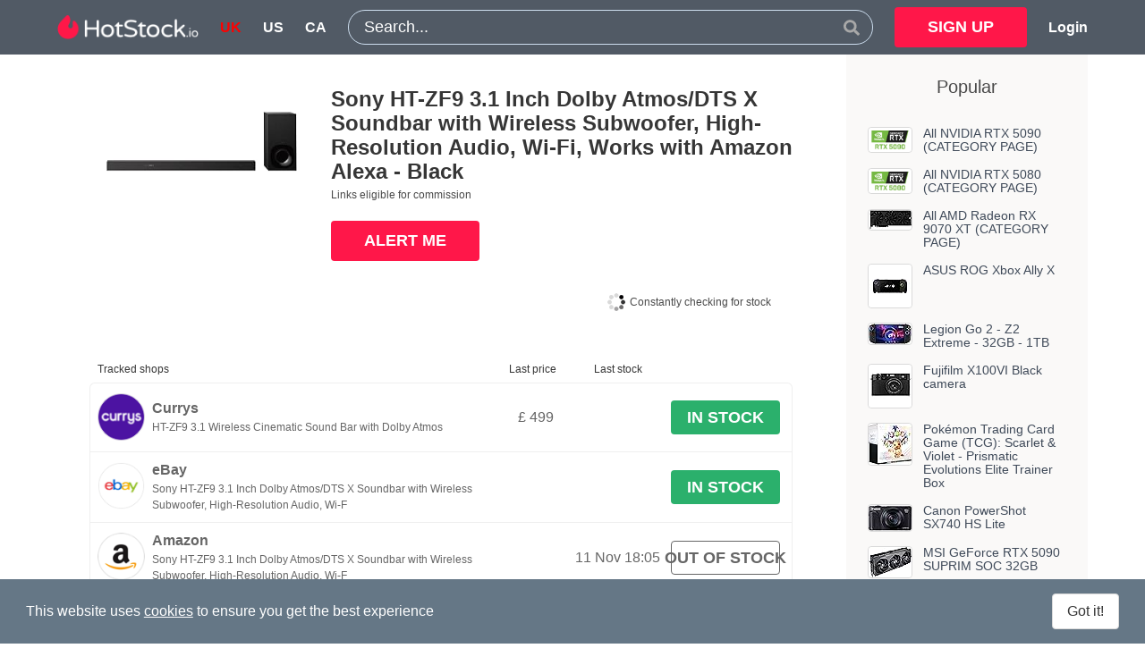

--- FILE ---
content_type: text/html;charset=UTF-8
request_url: https://www.hotstock.io/uk/p/sony-ht-zf9-3-1-inch-dolby-atmos-dts-x-soundbar-with-wireless-subwoofer-high-resolution-audio-wi-fi-works-with-amazon
body_size: 30462
content:
<!DOCTYPE html>
<html lang="en-gb" xmlns="http://www.w3.org/1999/xhtml" xmlns:og="http://ogp.me/ns#" xmlns:fb="https://www.facebook.com/2008/fbml" data-head-attrs="lang,xmlns,xmlns:og,xmlns:fb">
<head><title>Sony HT-ZF9 3.1 Inch Dolby Atmos/DTS X Soundbar with Wireless Subwoofer, High-Resolution Audio, Wi-Fi, Works with Amazon Alexa - Black stock finder alerts in the UK | HotStock</title><meta charset="utf-8"><meta name="viewport" content="width=device-width, initial-scale=1"><meta name="keywords" content="hotstock,alert,stock,buy,available,track,monitor,tracker,inventory,auto,checkout,bot"><meta name="apple-itunes-app" content="app-id=1257690900, app-argument=https://www.hotstock.io"><meta name="twitter:image" content="https://www.hotstock.io/logo-twitter.png"><meta name="twitter:card" content="summary"><meta name="twitter:site" content="@HotStock_io"><meta name="twitter:creator" content="@HotStock_io"><meta name="twitter:domain" content="HotStock.io"><meta property="og:image" content="https://www.hotstock.io/logo-og.png"><meta property="og:type" content="website"><meta property="og:url" content="https://www.hotstock.io"><meta property="og:site_name" content="HotStock"><link rel="icon" href="/favicon.ico"><link rel="apple-touch-icon" sizes="120x120" href="/apple-touch-icon-precomposed.png"><link rel="manifest" href="/pushNotifications/manifest.json"><meta name="description" content="Find stock and buy the Sony HT-ZF9 3.1 Inch Dolby Atmos/DTS X Soundbar with Wireless Subwoofer, High-Resolution Audio, Wi-Fi, Works with Amazon Alexa - Black using our stock checker, informer, tracker and locator. Real-time stock alerts for availability, prices & deals"><meta name="twitter:title" content="Sony HT-ZF9 3.1 Inch Dolby Atmos/DTS X Soundbar with Wireless Subwoofer, High-Resolution Audio, Wi-Fi, Works with Amazon Alexa - Black"><meta property="og:title" content="Sony HT-ZF9 3.1 Inch Dolby Atmos/DTS X Soundbar with Wireless Subwoofer, High-Resolution Audio, Wi-Fi, Works with Amazon Alexa - Black"><meta name="twitter:description" content="Find stock and buy the Sony HT-ZF9 3.1 Inch Dolby Atmos/DTS X Soundbar with Wireless Subwoofer, High-Resolution Audio, Wi-Fi, Works with Amazon Alexa - Black using our stock checker, informer, tracker and locator. Real-time stock alerts for availability, prices & deals"><meta property="og:description" content="Find stock and buy the Sony HT-ZF9 3.1 Inch Dolby Atmos/DTS X Soundbar with Wireless Subwoofer, High-Resolution Audio, Wi-Fi, Works with Amazon Alexa - Black using our stock checker, informer, tracker and locator. Real-time stock alerts for availability, prices & deals"><link rel="alternate" hreflang="en-gb" href="https://www.hotstock.io/uk/p/sony-ht-zf9-3-1-inch-dolby-atmos-dts-x-soundbar-with-wireless-subwoofer-high-resolution-audio-wi-fi-works-with-amazon"><meta name="head:count" content="22"><link rel="modulepreload" as="script" crossorigin href="/_nuxt/entry.7137d765.js"><link rel="preload" as="style" href="/_nuxt/entry.12c8ff3f.css"><link rel="modulepreload" as="script" crossorigin href="/_nuxt/default.60f214f0.js"><link rel="preload" as="style" href="/_nuxt/default.11c242a1.css"><link rel="modulepreload" as="script" crossorigin href="/_nuxt/useNotifications.51bca3bd.js"><link rel="modulepreload" as="script" crossorigin href="/_nuxt/useProduct.e39f89ba.js"><link rel="modulepreload" as="script" crossorigin href="/_nuxt/_plugin-vue_export-helper.a1a6add7.js"><link rel="modulepreload" as="script" crossorigin href="/_nuxt/Icon.6d2ff3d1.js"><link rel="modulepreload" as="script" crossorigin href="/_nuxt/_slug_.51ddedff.js"><link rel="preload" as="style" href="/_nuxt/_slug_.29473d14.css"><link rel="modulepreload" as="script" crossorigin href="/_nuxt/ProductShopRows.96e0fc93.js"><link rel="modulepreload" as="script" crossorigin href="/_nuxt/VerticalCards.f50f2b8f.js"><link rel="modulepreload" as="script" crossorigin href="/_nuxt/RegisterForm.0c476cdc.js"><link rel="modulepreload" as="script" crossorigin href="/_nuxt/CustomField.vue_vue_type_script_setup_true_lang.5bd3bc44.js"><link rel="modulepreload" as="script" crossorigin href="/_nuxt/LoginForm.6aa00c4c.js"><link rel="prefetch" as="script" crossorigin href="/_nuxt/error-component.ad98656f.js"><link rel="stylesheet" href="/_nuxt/entry.12c8ff3f.css"><link rel="stylesheet" href="/_nuxt/default.11c242a1.css"><link rel="stylesheet" href="/_nuxt/_slug_.29473d14.css"><!-- TradeDoubler site verification 2986059 --><meta name='impact-site-verification' value='-1710561649'><script async src="https://pagead2.googlesyndication.com/pagead/js/adsbygoogle.js?client=ca-pub-1921656308680185" crossorigin="anonymous"></script></head>
<body data-head-attrs=""><div id="__nuxt"><div><div hastransition="true"><section class="header" data-v-3007710c><div class="container" data-v-3007710c><nav class="navbar is-dark" role="navigation" aria-label="main navigation" data-v-3007710c><div class="navbar-brand left-burger navbar-end-vertically-centered" data-v-3007710c><!----><a href="/" class="navbar-item navbar-item-persistent is-full-height" data-v-3007710c><img src="/images/header/logo_header.png" srcset="/images/header/logo_header@2x.png 2x, /images/header/logo_header@3x.png 3x, /images/header/logo_header@4x.png 4x" alt="HotStock logo" data-v-3007710c></a><a href="/" class="navbar-item navbar-item-persistent-inverse is-full-height" data-v-3007710c><img src="/images/header/logo_header_symbol.png" srcset="/images/header/logo_header_symbol@2x.png 2x, /images/header/logo_header_symbol@3x.png 3x, /images/header/logo_header_symbol@4x.png 4x" alt="HotStock logo" data-v-3007710c></a><!--[--><a class="selected navbar-item is-uppercase has-text-weight-bold is-full-height" href="/uk" data-v-3007710c>uk</a><a class="navbar-item is-uppercase has-text-weight-bold is-full-height" href="/us" data-v-3007710c>us</a><a class="navbar-item is-uppercase has-text-weight-bold is-full-height" href="/ca" data-v-3007710c>ca</a><!--]--><!--[--><a href="/register" class="navbar-item button button-signup is-primary is-hidden-desktop is-right" data-v-3007710c> SIGN UP </a><a href="/login" class="navbar-item button button-login is-text has-text-white is-hidden-desktop" data-v-3007710c> Login </a><!--]--></div><div id="navbarMenu" class="navbar-menu" data-v-3007710c><div class="navbar-start" data-v-3007710c></div><div class="navbar-item is-expandedwidth is-hidden-touch" data-v-3007710c data-v-775c85ec><div class="field set-fullwidth" data-v-775c85ec><div class="control has-icons-right" data-v-775c85ec><div class="search-field control" data-v-775c85ec><input type="text" value="" placeholder="Search..." data-v-775c85ec><!----></div><span class="icon is-right searchbar" data-v-775c85ec><svg xmlns="http://www.w3.org/2000/svg" xmlns:xlink="http://www.w3.org/1999/xlink" aria-hidden="true" role="img" class="icon" font-size="7" data-v-775c85ec style="height:100%;color:hsl(0deg, 0%, 66%);" width="1em" height="1em" viewBox="0 0 512 512" data-v-ca945699><path fill="currentColor" d="M505 442.7L405.3 343c-4.5-4.5-10.6-7-17-7H372c27.6-35.3 44-79.7 44-128C416 93.1 322.9 0 208 0S0 93.1 0 208s93.1 208 208 208c48.3 0 92.7-16.4 128-44v16.3c0 6.4 2.5 12.5 7 17l99.7 99.7c9.4 9.4 24.6 9.4 33.9 0l28.3-28.3c9.4-9.4 9.4-24.6.1-34M208 336c-70.7 0-128-57.2-128-128c0-70.7 57.2-128 128-128c70.7 0 128 57.2 128 128c0 70.7-57.2 128-128 128"/></svg></span></div></div></div><div class="navbar-end is-hidden-touch navbar-end-vertically-centered navbar-end-no-left-margin" data-v-3007710c><div class="navbar-item" data-v-3007710c><a href="/register" class="button button-signup is-primary" data-v-3007710c> SIGN UP </a></div><a href="/login" class="navbar-item is-text has-text-weight-bold is-full-height" data-v-3007710c> Login </a></div><!----></div></nav><div class="navbar nav-secondary is-hidden-desktop" role="navigation" aria-label="main navigation" data-v-3007710c><div class="navbar-item is-expandedwidth" style="margin-left:auto;margin-right:auto;" data-v-3007710c data-v-775c85ec><div class="field set-fullwidth" data-v-775c85ec><div class="control has-icons-right" data-v-775c85ec><div class="search-field control" data-v-775c85ec><input type="text" value="" placeholder="Search..." data-v-775c85ec><!----></div><span class="icon is-right searchbar" data-v-775c85ec><svg xmlns="http://www.w3.org/2000/svg" xmlns:xlink="http://www.w3.org/1999/xlink" aria-hidden="true" role="img" class="icon" font-size="7" data-v-775c85ec style="height:100%;color:hsl(0deg, 0%, 66%);" width="1em" height="1em" viewBox="0 0 512 512" data-v-ca945699><path fill="currentColor" d="M505 442.7L405.3 343c-4.5-4.5-10.6-7-17-7H372c27.6-35.3 44-79.7 44-128C416 93.1 322.9 0 208 0S0 93.1 0 208s93.1 208 208 208c48.3 0 92.7-16.4 128-44v16.3c0 6.4 2.5 12.5 7 17l99.7 99.7c9.4 9.4 24.6 9.4 33.9 0l28.3-28.3c9.4-9.4 9.4-24.6.1-34M208 336c-70.7 0-128-57.2-128-128c0-70.7 57.2-128 128-128c70.7 0 128 57.2 128 128c0 70.7-57.2 128-128 128"/></svg></span></div></div></div></div></div></section><!--[--><div class="container" data-v-810d7dd0><div class="container" style="text-align:left;" data-v-810d7dd0><div class="columns" data-v-810d7dd0><section class="column is-9 section" data-v-810d7dd0><section class="columns top-block" data-v-810d7dd0><section class="column is-4 product-image" data-v-810d7dd0><img src="https://m.media-amazon.com/images/I/41Nh-DsZunL.jpg" srcset="https://m.media-amazon.com/images/I/41Nh-DsZunL._SX294w_.jpg 294w, https://m.media-amazon.com/images/I/41Nh-DsZunL._SX450w_.jpg 450w, https://m.media-amazon.com/images/I/41Nh-DsZunL._SX616w_.jpg 616w, https://m.media-amazon.com/images/I/41Nh-DsZunL._SX1000w_.jpg 1000w" sizes="(min-width: 616px) 294px, 100vw" alt="Sony HT-ZF9 3.1 Inch Dolby Atmos/DTS X Soundbar with Wireless Subwoofer, High-Resolution Audio, Wi-Fi, Works with Amazon Alexa - Black" data-v-810d7dd0></section><section class="column" data-v-810d7dd0><h1 class="title text-header has-text-centered-mobile" data-v-810d7dd0>Sony HT-ZF9 3.1 Inch Dolby Atmos/DTS X Soundbar with Wireless Subwoofer, High-Resolution Audio, Wi-Fi, Works with Amazon Alexa - Black</h1><h2 class="subtitle text-brand has-text-centered-mobile" data-v-810d7dd0><!----><!----></h2><p class="text-body" data-v-810d7dd0></p><p class="text-body" data-v-810d7dd0>Links eligible for commission</p><nav data-v-810d7dd0><div data-v-810d7dd0><div class="level" data-v-810d7dd0><div class="level-left" data-v-810d7dd0><!--[--><div class="level-item" data-v-810d7dd0><div class="alertmebutton-container" data-v-810d7dd0 data-v-e276d039><button class="is-fullwidth button is-primary" data-v-e276d039>ALERT ME</button></div></div><!----><!--]--></div></div></div><div class="is-hidden-mobile section is-small" data-v-810d7dd0><div class="realtime-message-container" data-v-810d7dd0 data-v-87b3e769><div class="realtime-message1" data-v-87b3e769><span class="spinner" data-v-87b3e769><div id="ball-spinner" data-v-87b3e769><img src="/images/spinner.gif" width="20" height="20" alt="spinner wheel" data-v-87b3e769></div></span> Constantly checking for stock </div></div></div></nav></section></section><section data-v-810d7dd0><section class="block" data-v-810d7dd0 data-v-2d083fc4><div class="table-container" data-v-2d083fc4><table class="table table-productshopsevents is-hoverable no-select" data-v-2d083fc4><thead data-v-2d083fc4><tr data-v-2d083fc4><th colspan="2" data-v-2d083fc4>Tracked shops</th><th class="is-hidden-mobile has-text-right is-narrow" data-v-2d083fc4>Last price</th><th class="is-hidden-touch has-text-centered is-narrow" data-v-2d083fc4>Last stock</th><th class="is-hidden-mobile" data-v-2d083fc4></th><th colspan="3" class="is-hidden-tablet" data-v-2d083fc4><div class="realtime-message-container" data-v-2d083fc4 data-v-87b3e769><div class="realtime-message1" data-v-87b3e769><span class="spinner" data-v-87b3e769><div id="ball-spinner" data-v-87b3e769><img src="/images/spinner.gif" width="20" height="20" alt="spinner wheel" data-v-87b3e769></div></span> Constantly checking for stock </div></div></th></tr></thead><tbody data-v-2d083fc4><!--[--><tr index="0" data-v-2d083fc4><td class="shoplogo-cell"><a href="https://www.awin1.com/cread.php?awinaffid=429199&amp;awinmid=1599&amp;ued=https%3A%2F%2Fwww.currys.co.uk%2Fgbuk%2Ftv-and-home-entertainment%2Fdvd-blu-ray-and-home-cinema%2Fhome-cinema-systems-and-sound-bars%2Fsony-ht-zf9-3-1-wireless-cinematic-sound-bar-with-dolby-atmos-10176941-pdt.html" target="_blank"><img class="shoplogo" src="/images/shops/shoplogo_currys.png" alt="Currys"></a></td><td class="shopname"><a href="https://www.awin1.com/cread.php?awinaffid=429199&amp;awinmid=1599&amp;ued=https%3A%2F%2Fwww.currys.co.uk%2Fgbuk%2Ftv-and-home-entertainment%2Fdvd-blu-ray-and-home-cinema%2Fhome-cinema-systems-and-sound-bars%2Fsony-ht-zf9-3-1-wireless-cinematic-sound-bar-with-dolby-atmos-10176941-pdt.html" target="_blank"><h5 class="text-cell-shopname">Currys</h5><p class="text-cell-productshopname">HT-ZF9 3.1 Wireless Cinematic Sound Bar with Dolby Atmos</p></a><!----></td><td class="is-narrow"><p class="text-cell-productshopprice has-text-weight-bold is-hidden-mobile is-hidden-desktop">£ 499</p><p class="text-cell-productshopprice is-hidden-tablet-only">£ 499</p><!----></td><td class="is-hidden-touch is-narrow"><!----><!----></td><td class="stock-cell is-narrow"><a href="https://www.awin1.com/cread.php?awinaffid=429199&amp;awinmid=1599&amp;ued=https%3A%2F%2Fwww.currys.co.uk%2Fgbuk%2Ftv-and-home-entertainment%2Fdvd-blu-ray-and-home-cinema%2Fhome-cinema-systems-and-sound-bars%2Fsony-ht-zf9-3-1-wireless-cinematic-sound-bar-with-dolby-atmos-10176941-pdt.html" target="_blank"><button class="button-instock button is-primary">IN STOCK</button><!----></a></td></tr><tr index="1" data-v-2d083fc4><td class="shoplogo-cell"><a href="https://www.ebay.co.uk/sch/i.html?LH_CAds=&amp;_ex_kw=&amp;_fpos=&amp;_fspt=1&amp;_mPrRngCbx=1&amp;_sacat=&amp;_sadis=&amp;_sop=12&amp;_udhi=&amp;_udlo=&amp;_fosrp=1&amp;mkrid=710-53481-19255-0&amp;siteid=3&amp;mkcid=1&amp;campid=5338213871&amp;toolid=10001&amp;customid=&amp;mkevt=1&amp;_nkw=Sony+HT-ZF9+3.1+Inch+Dolby+Atmos%2FDTS+X+Soundbar+with+Wireless+Subwoofer%2C+High-Resolution+Audio%2C+Wi-Fi%2C+Works+with+Amazon+Alexa+-+Black" target="_blank"><img class="shoplogo" src="/images/shops/shoplogo_ebay.png" alt="eBay"></a></td><td class="shopname"><a href="https://www.ebay.co.uk/sch/i.html?LH_CAds=&amp;_ex_kw=&amp;_fpos=&amp;_fspt=1&amp;_mPrRngCbx=1&amp;_sacat=&amp;_sadis=&amp;_sop=12&amp;_udhi=&amp;_udlo=&amp;_fosrp=1&amp;mkrid=710-53481-19255-0&amp;siteid=3&amp;mkcid=1&amp;campid=5338213871&amp;toolid=10001&amp;customid=&amp;mkevt=1&amp;_nkw=Sony+HT-ZF9+3.1+Inch+Dolby+Atmos%2FDTS+X+Soundbar+with+Wireless+Subwoofer%2C+High-Resolution+Audio%2C+Wi-Fi%2C+Works+with+Amazon+Alexa+-+Black" target="_blank"><h5 class="text-cell-shopname">eBay</h5><p class="text-cell-productshopname">Sony HT-ZF9 3.1 Inch Dolby Atmos/DTS X Soundbar with Wireless Subwoofer, High-Resolution Audio, Wi-F</p></a><!----></td><td class="is-narrow"><!----><!----><!----></td><td class="is-hidden-touch is-narrow"><!----><!----></td><td class="stock-cell is-narrow"><a href="https://www.ebay.co.uk/sch/i.html?LH_CAds=&amp;_ex_kw=&amp;_fpos=&amp;_fspt=1&amp;_mPrRngCbx=1&amp;_sacat=&amp;_sadis=&amp;_sop=12&amp;_udhi=&amp;_udlo=&amp;_fosrp=1&amp;mkrid=710-53481-19255-0&amp;siteid=3&amp;mkcid=1&amp;campid=5338213871&amp;toolid=10001&amp;customid=&amp;mkevt=1&amp;_nkw=Sony+HT-ZF9+3.1+Inch+Dolby+Atmos%2FDTS+X+Soundbar+with+Wireless+Subwoofer%2C+High-Resolution+Audio%2C+Wi-Fi%2C+Works+with+Amazon+Alexa+-+Black" target="_blank"><button class="button-instock button is-primary">IN STOCK</button><!----></a></td></tr><tr index="2" data-v-2d083fc4><td class="shoplogo-cell"><a href="https://www.amazon.co.uk/Sony-Soundbar-Wireless-Subwoofer-High-Resolution/dp/B07B7SXCMZ?ie=UTF8&amp;tag=hotstock0c5-21" target="_blank"><img class="shoplogo" src="/images/shops/shoplogo_amazon.png" alt="Amazon"></a></td><td class="shopname"><a href="https://www.amazon.co.uk/Sony-Soundbar-Wireless-Subwoofer-High-Resolution/dp/B07B7SXCMZ?ie=UTF8&amp;tag=hotstock0c5-21" target="_blank"><h5 class="text-cell-shopname">Amazon</h5><p class="text-cell-productshopname">Sony HT-ZF9 3.1 Inch Dolby Atmos/DTS X Soundbar with Wireless Subwoofer, High-Resolution Audio, Wi-F</p></a><!----></td><td class="is-narrow"><!----><!----><p class="has-text-right is-hidden-mobile is-hidden-desktop">on 11 Nov 18:05</p></td><td class="is-hidden-touch is-narrow"><p class="subtitle is-6 text-cell-productshoplaststockdate" style="height:0;margin:0;visibility:hidden;">11 Nov 18:05</p><p class="subtitle is-6 text-cell-productshoplaststockdate">11 Nov 18:05</p></td><td class="stock-cell is-narrow"><a href="https://www.amazon.co.uk/Sony-Soundbar-Wireless-Subwoofer-High-Resolution/dp/B07B7SXCMZ?ie=UTF8&amp;tag=hotstock0c5-21" target="_blank"><button class="button-secondary button is-primary">OUT OF STOCK</button><!----></a></td></tr><tr index="3" data-v-2d083fc4><td class="shoplogo-cell"><a href="https://www.johnlewis.com/sony-ht-zf9-wi-fi-bluetooth-sound-bar-with-dolby-atmos-dts-x-vertical-surround-engine-high-resolution-audio-wireless-subwoofer/p3503740" target="_blank"><img class="shoplogo" src="/images/shops/shoplogo_johnlewis.png" alt="John Lewis"></a></td><td class="shopname"><a href="https://www.johnlewis.com/sony-ht-zf9-wi-fi-bluetooth-sound-bar-with-dolby-atmos-dts-x-vertical-surround-engine-high-resolution-audio-wireless-subwoofer/p3503740" target="_blank"><h5 class="text-cell-shopname">John Lewis</h5><p class="text-cell-productshopname">Sony HT-ZF9 Wi-Fi Bluetooth Soundbar with Dolby Atmos, DTS X, Vertical Surround Engine, High Resolut</p></a><!----></td><td class="is-narrow"><p class="text-cell-productshopprice has-text-weight-bold is-hidden-mobile is-hidden-desktop">£ 599</p><p class="text-cell-productshopprice is-hidden-tablet-only">£ 599</p><p class="has-text-right is-hidden-mobile is-hidden-desktop">on 11 Nov 18:05</p></td><td class="is-hidden-touch is-narrow"><p class="subtitle is-6 text-cell-productshoplaststockdate" style="height:0;margin:0;visibility:hidden;">11 Nov 18:05</p><p class="subtitle is-6 text-cell-productshoplaststockdate">11 Nov 18:05</p></td><td class="stock-cell is-narrow"><a href="https://www.johnlewis.com/sony-ht-zf9-wi-fi-bluetooth-sound-bar-with-dolby-atmos-dts-x-vertical-surround-engine-high-resolution-audio-wireless-subwoofer/p3503740" target="_blank"><button class="button-secondary button is-primary">OUT OF STOCK</button><!----></a></td></tr><tr index="4" data-v-2d083fc4><td class="shoplogo-cell"><a href="https://www.awin1.com/cread.php?awinaffid=429199&amp;awinmid=3090&amp;ued=https%3A%2F%2Fwww.very.co.uk%2Fsony-bravia-kd85xh80-85nbspinch-4k-hdr-ultra-hd-android-smart-tv-with-voice-remote-black%2F1600462683.prd" target="_blank"><img class="shoplogo" src="/images/shops/shoplogo_very.png" alt="Very"></a></td><td class="shopname"><a href="https://www.awin1.com/cread.php?awinaffid=429199&amp;awinmid=3090&amp;ued=https%3A%2F%2Fwww.very.co.uk%2Fsony-bravia-kd85xh80-85nbspinch-4k-hdr-ultra-hd-android-smart-tv-with-voice-remote-black%2F1600462683.prd" target="_blank"><h5 class="text-cell-shopname">Very</h5><p class="text-cell-productshopname">Sony BRAVIA KD85XH80, 85 inch, 4K HDR Ultra HD, Android Smart ...</p></a><!----></td><td class="is-narrow"><!----><!----><!----></td><td class="is-hidden-touch is-narrow"><!----><!----></td><td class="stock-cell is-narrow"><a href="https://www.awin1.com/cread.php?awinaffid=429199&amp;awinmid=3090&amp;ued=https%3A%2F%2Fwww.very.co.uk%2Fsony-bravia-kd85xh80-85nbspinch-4k-hdr-ultra-hd-android-smart-tv-with-voice-remote-black%2F1600462683.prd" target="_blank"><button class="button-secondary button is-primary">OUT OF STOCK</button><!----></a></td></tr><!--]--></tbody></table></div></section><section class="block" style="margin-bottom:3rem;" data-v-810d7dd0 data-v-840d3123><div class="toggleButton" data-v-840d3123><button class="button is-text" data-v-840d3123><span class="icon" data-v-840d3123><svg xmlns="http://www.w3.org/2000/svg" xmlns:xlink="http://www.w3.org/1999/xlink" aria-hidden="true" role="img" class="icon" font-size="11" data-v-840d3123 style="" width="1em" height="1em" viewBox="0 0 512 512" data-v-ca945699><path fill="currentColor" d="M233.4 406.6c12.5 12.5 32.8 12.5 45.3 0l192-192c12.5-12.5 12.5-32.8 0-45.3s-32.8-12.5-45.3 0L256 338.7L86.6 169.4c-12.5-12.5-32.8-12.5-45.3 0s-12.5 32.8 0 45.3l192 192z"/></svg></span><span data-v-840d3123>See when shops last had stock</span></button></div><div class="is-hidden table-container" data-v-840d3123><div class="is-loading section is-small spinner" data-v-840d3123></div><table class="table table-productshopsevents is-hoverable" data-v-840d3123><tbody data-v-840d3123><!--[--><!--]--></tbody></table></div></section><!----><div class="comments" data-v-810d7dd0 data-v-50732e75><h5 class="title text-header is-marginless" data-v-50732e75>Comments</h5><nav class="level is-mobile" data-v-50732e75><div class="level-left" data-v-50732e75></div><div class="level-right" data-v-50732e75><div style="padding-right:0.5em;" data-v-50732e75><label class="label is-normal is-small" data-v-50732e75>Sort by</label></div><div class="control" data-v-50732e75><div class="select is-small" data-v-50732e75><select name="sortby" data-v-50732e75><!--[--><option value="newest" data-v-50732e75>Newest</option><option value="oldest" data-v-50732e75>Oldest</option><option value="best" data-v-50732e75>Best rating</option><!--]--></select></div></div></div></nav><article class="media" data-v-50732e75><figure class="media-left"><p class="image is-64x64"><img src="/images/useravatars/avatar_10122.svg" alt="empty avatar"></p></figure><div class="media-content"><div class="field"><p class="control"><textarea name="content" class="textarea" placeholder="Type your comment in here"></textarea></p><p class="help is-danger"></p></div><nav class="level"><div class="level-left" style="padding-bottom:15px;"><button class="button is-secondary">Post comment</button></div><div class="level-left" style="padding-bottom:15px;"><button class="button is-secondary">Refresh comments</button></div></nav></div></article><!--[--><!--]--></div><span data-v-810d7dd0></span></section></section><aside class="column is-3" data-v-810d7dd0><div class="section is-small grey-background" data-v-810d7dd0><div class="subtitle has-text-centered" data-v-810d7dd0> Popular </div><div class="spinner-center" data-v-810d7dd0></div><div data-v-810d7dd0><!--[--><div class=""><div class="rows vertical-cards" data-v-0da91387><div class="row" data-v-0da91387><div class="media" data-v-0da91387><div class="media-left" data-v-0da91387><div class="card is-simple" data-v-0da91387><div class="card-content is-0" data-v-0da91387><a href="/uk/p/nvidia-rtx-5090" class="" data-v-0da91387><figure class="image is-simple is-vertically-centered is-48w" data-v-0da91387><img loading="lazy" width="48" height="48" src="/images/products/Nvidia_5090.jpg" alt="All NVIDIA RTX 5090 (CATEGORY PAGE)" data-v-0da91387></figure></a></div></div></div><div class="media-content" data-v-0da91387><p class="title is-6point5" data-v-0da91387><a href="/uk/p/nvidia-rtx-5090" class="" data-v-0da91387>All NVIDIA RTX 5090 (CATEGORY PAGE)</a></p><!----></div></div></div></div></div><div class=""><div class="rows vertical-cards" data-v-0da91387><div class="row" data-v-0da91387><div class="media" data-v-0da91387><div class="media-left" data-v-0da91387><div class="card is-simple" data-v-0da91387><div class="card-content is-0" data-v-0da91387><a href="/uk/p/nvidia-rtx-5080" class="" data-v-0da91387><figure class="image is-simple is-vertically-centered is-48w" data-v-0da91387><img loading="lazy" width="48" height="48" src="/images/products/Nvidia_5080.jpg" alt="All NVIDIA RTX 5080 (CATEGORY PAGE)" data-v-0da91387></figure></a></div></div></div><div class="media-content" data-v-0da91387><p class="title is-6point5" data-v-0da91387><a href="/uk/p/nvidia-rtx-5080" class="" data-v-0da91387>All NVIDIA RTX 5080 (CATEGORY PAGE)</a></p><!----></div></div></div></div></div><div class=""><div class="rows vertical-cards" data-v-0da91387><div class="row" data-v-0da91387><div class="media" data-v-0da91387><div class="media-left" data-v-0da91387><div class="card is-simple" data-v-0da91387><div class="card-content is-0" data-v-0da91387><a href="/uk/p/amd-radeon-rx-9070-xt" class="" data-v-0da91387><figure class="image is-simple is-vertically-centered is-48w" data-v-0da91387><img loading="lazy" width="48" height="48" src="https://m.media-amazon.com/images/I/61E-8WvLtkL._AC_SX48_.jpg" srcset="https://m.media-amazon.com/images/I/61E-8WvLtkL._AC_SX96_.jpg 2x, https://m.media-amazon.com/images/I/61E-8WvLtkL._AC_SX144_.jpg 3x" alt="All AMD Radeon RX 9070 XT (CATEGORY PAGE)" data-v-0da91387></figure></a></div></div></div><div class="media-content" data-v-0da91387><p class="title is-6point5" data-v-0da91387><a href="/uk/p/amd-radeon-rx-9070-xt" class="" data-v-0da91387>All AMD Radeon RX 9070 XT (CATEGORY PAGE)</a></p><!----></div></div></div></div></div><div class=""><div class="rows vertical-cards" data-v-0da91387><div class="row" data-v-0da91387><div class="media" data-v-0da91387><div class="media-left" data-v-0da91387><div class="card is-simple" data-v-0da91387><div class="card-content is-0" data-v-0da91387><a href="/uk/p/asus-rog-xbox-ally-rc73xa-nh011w-7-inch-fhd-120hz-ips-amd-ryzen-ai-z2-extreme-5ghz-50tops-24gb-lpddr5-1tb-ssd-windows-11" class="" data-v-0da91387><figure class="image is-simple is-vertically-centered is-48w" data-v-0da91387><img loading="lazy" width="48" height="48" src="https://m.media-amazon.com/images/I/61ufzAJ1K9L._SX48_.jpg" srcset="https://m.media-amazon.com/images/I/61ufzAJ1K9L._SX96_.jpg 2x, https://m.media-amazon.com/images/I/61ufzAJ1K9L._SX144_.jpg 3x" alt="ASUS ROG Xbox Ally X" data-v-0da91387></figure></a></div></div></div><div class="media-content" data-v-0da91387><p class="title is-6point5" data-v-0da91387><a href="/uk/p/asus-rog-xbox-ally-rc73xa-nh011w-7-inch-fhd-120hz-ips-amd-ryzen-ai-z2-extreme-5ghz-50tops-24gb-lpddr5-1tb-ssd-windows-11" class="" data-v-0da91387>ASUS ROG Xbox Ally X</a></p><!----></div></div></div></div></div><div class=""><div class="rows vertical-cards" data-v-0da91387><div class="row" data-v-0da91387><div class="media" data-v-0da91387><div class="media-left" data-v-0da91387><div class="card is-simple" data-v-0da91387><div class="card-content is-0" data-v-0da91387><a href="/uk/p/legion-go-2-amd-ryzen-z2-extreme-32gb-1tb" class="" data-v-0da91387><figure class="image is-simple is-vertically-centered is-48w" data-v-0da91387><img loading="lazy" width="48" height="48" src="https://m.media-amazon.com/images/I/71zkl5xEq4L._AC_SX48_.jpg" srcset="https://m.media-amazon.com/images/I/71zkl5xEq4L._AC_SX96_.jpg 2x, https://m.media-amazon.com/images/I/71zkl5xEq4L._AC_SX144_.jpg 3x" alt="Legion Go 2 - Z2 Extreme - 32GB - 1TB" data-v-0da91387></figure></a></div></div></div><div class="media-content" data-v-0da91387><p class="title is-6point5" data-v-0da91387><a href="/uk/p/legion-go-2-amd-ryzen-z2-extreme-32gb-1tb" class="" data-v-0da91387>Legion Go 2 - Z2 Extreme - 32GB - 1TB</a></p><!----></div></div></div></div></div><div class=""><div class="rows vertical-cards" data-v-0da91387><div class="row" data-v-0da91387><div class="media" data-v-0da91387><div class="media-left" data-v-0da91387><div class="card is-simple" data-v-0da91387><div class="card-content is-0" data-v-0da91387><a href="/uk/p/fujifilm-camera-x100vi-black" class="" data-v-0da91387><figure class="image is-simple is-vertically-centered is-48w" data-v-0da91387><img loading="lazy" width="48" height="48" src="https://m.media-amazon.com/images/I/81zOx7l+qTL._SX48_.jpg" srcset="https://m.media-amazon.com/images/I/81zOx7l+qTL._SX96_.jpg 2x, https://m.media-amazon.com/images/I/81zOx7l+qTL._SX144_.jpg 3x" alt="Fujifilm X100VI Black camera" data-v-0da91387></figure></a></div></div></div><div class="media-content" data-v-0da91387><p class="title is-6point5" data-v-0da91387><a href="/uk/p/fujifilm-camera-x100vi-black" class="" data-v-0da91387>Fujifilm X100VI Black camera</a></p><!----></div></div></div></div></div><div class=""><div class="rows vertical-cards" data-v-0da91387><div class="row" data-v-0da91387><div class="media" data-v-0da91387><div class="media-left" data-v-0da91387><div class="card is-simple" data-v-0da91387><div class="card-content is-0" data-v-0da91387><a href="/uk/p/pokemon-trading-card-game-tcg-scarlet-and-violet-prismatic-evolutions-elite-trainer-box" class="" data-v-0da91387><figure class="image is-simple is-vertically-centered is-48w" data-v-0da91387><img loading="lazy" width="48" height="48" src="https://m.media-amazon.com/images/I/81DG4MWqGAL._AC_SX48_.jpg" srcset="https://m.media-amazon.com/images/I/81DG4MWqGAL._AC_SX96_.jpg 2x, https://m.media-amazon.com/images/I/81DG4MWqGAL._AC_SX144_.jpg 3x" alt="Pokémon Trading Card Game (TCG): Scarlet &amp; Violet - Prismatic Evolutions Elite Trainer Box" data-v-0da91387></figure></a></div></div></div><div class="media-content" data-v-0da91387><p class="title is-6point5" data-v-0da91387><a href="/uk/p/pokemon-trading-card-game-tcg-scarlet-and-violet-prismatic-evolutions-elite-trainer-box" class="" data-v-0da91387>Pokémon Trading Card Game (TCG): Scarlet &amp; Violet - Prismatic Evolutions Elite Trainer Box</a></p><!----></div></div></div></div></div><div class=""><div class="rows vertical-cards" data-v-0da91387><div class="row" data-v-0da91387><div class="media" data-v-0da91387><div class="media-left" data-v-0da91387><div class="card is-simple" data-v-0da91387><div class="card-content is-0" data-v-0da91387><a href="/uk/p/canon-powershot-sx740-hs-lite-edition-digital-camera-black" class="" data-v-0da91387><figure class="image is-simple is-vertically-centered is-48w" data-v-0da91387><img loading="lazy" width="48" height="48" src="https://m.media-amazon.com/images/I/51qnviPGHuL._AC_SX48_.jpg" srcset="https://m.media-amazon.com/images/I/51qnviPGHuL._AC_SX96_.jpg 2x, https://m.media-amazon.com/images/I/51qnviPGHuL._AC_SX144_.jpg 3x" alt="Canon PowerShot SX740 HS Lite" data-v-0da91387></figure></a></div></div></div><div class="media-content" data-v-0da91387><p class="title is-6point5" data-v-0da91387><a href="/uk/p/canon-powershot-sx740-hs-lite-edition-digital-camera-black" class="" data-v-0da91387>Canon PowerShot SX740 HS Lite</a></p><!----></div></div></div></div></div><div class=""><div class="rows vertical-cards" data-v-0da91387><div class="row" data-v-0da91387><div class="media" data-v-0da91387><div class="media-left" data-v-0da91387><div class="card is-simple" data-v-0da91387><div class="card-content is-0" data-v-0da91387><a href="/uk/p/msi-geforce-rtx-5090-suprim-soc-32gb-gpu-graphics-card" class="" data-v-0da91387><figure class="image is-simple is-vertically-centered is-48w" data-v-0da91387><img loading="lazy" width="48" height="48" src="https://m.media-amazon.com/images/I/81LMV4KMgAL._AC_SX48_.jpg" srcset="https://m.media-amazon.com/images/I/81LMV4KMgAL._AC_SX96_.jpg 2x, https://m.media-amazon.com/images/I/81LMV4KMgAL._AC_SX144_.jpg 3x" alt="MSI GeForce RTX 5090 SUPRIM SOC 32GB" data-v-0da91387></figure></a></div></div></div><div class="media-content" data-v-0da91387><p class="title is-6point5" data-v-0da91387><a href="/uk/p/msi-geforce-rtx-5090-suprim-soc-32gb-gpu-graphics-card" class="" data-v-0da91387>MSI GeForce RTX 5090 SUPRIM SOC 32GB</a></p><!----></div></div></div></div></div><div class=""><div class="rows vertical-cards" data-v-0da91387><div class="row" data-v-0da91387><div class="media" data-v-0da91387><div class="media-left" data-v-0da91387><div class="card is-simple" data-v-0da91387><div class="card-content is-0" data-v-0da91387><a href="/uk/p/msi-geforce-rtx-5080-gaming-trio-oc-white-16gb" class="" data-v-0da91387><figure class="image is-simple is-vertically-centered is-48w" data-v-0da91387><img loading="lazy" width="48" height="48" src="https://m.media-amazon.com/images/I/71LZF2d7krL._AC_SX48_.jpg" srcset="https://m.media-amazon.com/images/I/71LZF2d7krL._AC_SX96_.jpg 2x, https://m.media-amazon.com/images/I/71LZF2d7krL._AC_SX144_.jpg 3x" alt="MSI GeForce RTX 5080 Gaming Trio OC White 16GB" data-v-0da91387></figure></a></div></div></div><div class="media-content" data-v-0da91387><p class="title is-6point5" data-v-0da91387><a href="/uk/p/msi-geforce-rtx-5080-gaming-trio-oc-white-16gb" class="" data-v-0da91387>MSI GeForce RTX 5080 Gaming Trio OC White 16GB</a></p><!----></div></div></div></div></div><div class=""><div class="rows vertical-cards" data-v-0da91387><div class="row" data-v-0da91387><div class="media" data-v-0da91387><div class="media-left" data-v-0da91387><div class="card is-simple" data-v-0da91387><div class="card-content is-0" data-v-0da91387><a href="/uk/p/pny-geforce-rtx-tm-5090-32gb-argb-oc-triple-fan-graphics-card-dlss-4-vcg509032tfxxpb1-o" class="" data-v-0da91387><figure class="image is-simple is-vertically-centered is-48w" data-v-0da91387><img loading="lazy" width="48" height="48" src="https://m.media-amazon.com/images/I/51cRha9CT5L._AC_SX48_.jpg" srcset="https://m.media-amazon.com/images/I/51cRha9CT5L._AC_SX96_.jpg 2x, https://m.media-amazon.com/images/I/51cRha9CT5L._AC_SX144_.jpg 3x" alt="PNY GeForce RTX 5090 32GB ARGB OC Triple Fan Graphics Card DLSS 4 " data-v-0da91387></figure></a></div></div></div><div class="media-content" data-v-0da91387><p class="title is-6point5" data-v-0da91387><a href="/uk/p/pny-geforce-rtx-tm-5090-32gb-argb-oc-triple-fan-graphics-card-dlss-4-vcg509032tfxxpb1-o" class="" data-v-0da91387>PNY GeForce RTX 5090 32GB ARGB OC Triple Fan Graphics Card DLSS 4 </a></p><!----></div></div></div></div></div><div class=""><div class="rows vertical-cards" data-v-0da91387><div class="row" data-v-0da91387><div class="media" data-v-0da91387><div class="media-left" data-v-0da91387><div class="card is-simple" data-v-0da91387><div class="card-content is-0" data-v-0da91387><a href="/uk/p/pny-geforce-rtx-5090-32gb-oc-triple-fan-graphics-card-dlss-4-vcg509032tfxpb1-o" class="" data-v-0da91387><figure class="image is-simple is-vertically-centered is-48w" data-v-0da91387><img loading="lazy" width="48" height="48" src="https://m.media-amazon.com/images/I/51IeM803NRL._AC_SX48_.jpg" srcset="https://m.media-amazon.com/images/I/51IeM803NRL._AC_SX96_.jpg 2x, https://m.media-amazon.com/images/I/51IeM803NRL._AC_SX144_.jpg 3x" alt="PNY GeForce RTX 5090 32GB OC Triple Fan Graphics Card DLSS 4" data-v-0da91387></figure></a></div></div></div><div class="media-content" data-v-0da91387><p class="title is-6point5" data-v-0da91387><a href="/uk/p/pny-geforce-rtx-5090-32gb-oc-triple-fan-graphics-card-dlss-4-vcg509032tfxpb1-o" class="" data-v-0da91387>PNY GeForce RTX 5090 32GB OC Triple Fan Graphics Card DLSS 4</a></p><!----></div></div></div></div></div><div class=""><div class="rows vertical-cards" data-v-0da91387><div class="row" data-v-0da91387><div class="media" data-v-0da91387><div class="media-left" data-v-0da91387><div class="card is-simple" data-v-0da91387><div class="card-content is-0" data-v-0da91387><a href="/uk/p/msi-gaming-geforce-rtx-5090-32gb-gaming-trio-oc-g5090-32gtc" class="" data-v-0da91387><figure class="image is-simple is-vertically-centered is-48w" data-v-0da91387><img loading="lazy" width="48" height="48" src="https://m.media-amazon.com/images/I/81TTWHHFC6L._AC_SX48_.jpg" srcset="https://m.media-amazon.com/images/I/81TTWHHFC6L._AC_SX96_.jpg 2x, https://m.media-amazon.com/images/I/81TTWHHFC6L._AC_SX144_.jpg 3x" alt="MSI NVIDIA GeForce RTX 5090 32G GAMING TRIO OC" data-v-0da91387></figure></a></div></div></div><div class="media-content" data-v-0da91387><p class="title is-6point5" data-v-0da91387><a href="/uk/p/msi-gaming-geforce-rtx-5090-32gb-gaming-trio-oc-g5090-32gtc" class="" data-v-0da91387>MSI NVIDIA GeForce RTX 5090 32G GAMING TRIO OC</a></p><!----></div></div></div></div></div><div class=""><div class="rows vertical-cards" data-v-0da91387><div class="row" data-v-0da91387><div class="media" data-v-0da91387><div class="media-left" data-v-0da91387><div class="card is-simple" data-v-0da91387><div class="card-content is-0" data-v-0da91387><a href="/uk/p/gigabyte-aorus-geforce-rtx-5080-master-ice-16gb-graphics-card-gv-n5080aorusm-ice-16gd" class="" data-v-0da91387><figure class="image is-simple is-vertically-centered is-48w" data-v-0da91387><img loading="lazy" width="48" height="48" src="https://m.media-amazon.com/images/I/61e-kyz5HqL._AC_SX48_.jpg" srcset="https://m.media-amazon.com/images/I/61e-kyz5HqL._AC_SX96_.jpg 2x, https://m.media-amazon.com/images/I/61e-kyz5HqL._AC_SX144_.jpg 3x" alt="GIGABYTE Aorus GeForce RTX 5080 Master Ice 16GB Graphics Card GV-N5080AORUSM ICE-16GD" data-v-0da91387></figure></a></div></div></div><div class="media-content" data-v-0da91387><p class="title is-6point5" data-v-0da91387><a href="/uk/p/gigabyte-aorus-geforce-rtx-5080-master-ice-16gb-graphics-card-gv-n5080aorusm-ice-16gd" class="" data-v-0da91387>GIGABYTE Aorus GeForce RTX 5080 Master Ice 16GB Graphics Card GV-N5080AORUSM ICE-16GD</a></p><!----></div></div></div></div></div><div class=""><div class="rows vertical-cards" data-v-0da91387><div class="row" data-v-0da91387><div class="media" data-v-0da91387><div class="media-left" data-v-0da91387><div class="card is-simple" data-v-0da91387><div class="card-content is-0" data-v-0da91387><a href="/uk/p/nvidia-rtx-5070-ti" class="" data-v-0da91387><figure class="image is-simple is-vertically-centered is-48w" data-v-0da91387><img loading="lazy" width="48" height="48" src="/images/products/Nvidia_5070ti.jpg" alt="All NVIDIA RTX 5070 Ti (CATEGORY PAGE)" data-v-0da91387></figure></a></div></div></div><div class="media-content" data-v-0da91387><p class="title is-6point5" data-v-0da91387><a href="/uk/p/nvidia-rtx-5070-ti" class="" data-v-0da91387>All NVIDIA RTX 5070 Ti (CATEGORY PAGE)</a></p><!----></div></div></div></div></div><div class=""><div class="rows vertical-cards" data-v-0da91387><div class="row" data-v-0da91387><div class="media" data-v-0da91387><div class="media-left" data-v-0da91387><div class="card is-simple" data-v-0da91387><div class="card-content is-0" data-v-0da91387><a href="/uk/p/msi-nvidia-geforce-rtx-5090-32g-suprim-liquid-soc-g5090-32sls" class="" data-v-0da91387><figure class="image is-simple is-vertically-centered is-48w" data-v-0da91387><img loading="lazy" width="48" height="48" src="https://c.media-amazon.com/images/I/71b5WDWZfsL._AC_SX48_.jpg" srcset="https://c.media-amazon.com/images/I/71b5WDWZfsL._AC_SX96_.jpg 2x, https://c.media-amazon.com/images/I/71b5WDWZfsL._AC_SX144_.jpg 3x" alt="MSI NVIDIA GeForce RTX 5090 32G SUPRIM LIQUID SOC" data-v-0da91387></figure></a></div></div></div><div class="media-content" data-v-0da91387><p class="title is-6point5" data-v-0da91387><a href="/uk/p/msi-nvidia-geforce-rtx-5090-32g-suprim-liquid-soc-g5090-32sls" class="" data-v-0da91387>MSI NVIDIA GeForce RTX 5090 32G SUPRIM LIQUID SOC</a></p><!----></div></div></div></div></div><div class=""><div class="rows vertical-cards" data-v-0da91387><div class="row" data-v-0da91387><div class="media" data-v-0da91387><div class="media-left" data-v-0da91387><div class="card is-simple" data-v-0da91387><div class="card-content is-0" data-v-0da91387><a href="/uk/p/pokemon-tcg-scarlet-and-violet-journey-together-booster-bundle-6-booster-packs" class="" data-v-0da91387><figure class="image is-simple is-vertically-centered is-48w" data-v-0da91387><img loading="lazy" width="48" height="48" src="https://m.media-amazon.com/images/I/81rWT3qf9FL._SX48_.jpg" srcset="https://m.media-amazon.com/images/I/81rWT3qf9FL._SX96_.jpg 2x, https://m.media-amazon.com/images/I/81rWT3qf9FL._SX144_.jpg 3x" alt="Pokemon TCG: Scarlet &amp; Violet—Journey Together Booster Bundle" data-v-0da91387></figure></a></div></div></div><div class="media-content" data-v-0da91387><p class="title is-6point5" data-v-0da91387><a href="/uk/p/pokemon-tcg-scarlet-and-violet-journey-together-booster-bundle-6-booster-packs" class="" data-v-0da91387>Pokemon TCG: Scarlet &amp; Violet—Journey Together Booster Bundle</a></p><!----></div></div></div></div></div><div class=""><div class="rows vertical-cards" data-v-0da91387><div class="row" data-v-0da91387><div class="media" data-v-0da91387><div class="media-left" data-v-0da91387><div class="card is-simple" data-v-0da91387><div class="card-content is-0" data-v-0da91387><a href="/uk/p/pokemon-tcg-prismatic-evolutions-super-premium-collection" class="" data-v-0da91387><figure class="image is-simple is-vertically-centered is-48w" data-v-0da91387><img loading="lazy" width="48" height="48" src="https://m.media-amazon.com/images/I/811hyPaG+OL._AC_SX48_.jpg" srcset="https://m.media-amazon.com/images/I/811hyPaG+OL._AC_SX96_.jpg 2x, https://m.media-amazon.com/images/I/811hyPaG+OL._AC_SX144_.jpg 3x" alt="Pokemon Prismatic Evolutions Super-Premium Collection" data-v-0da91387></figure></a></div></div></div><div class="media-content" data-v-0da91387><p class="title is-6point5" data-v-0da91387><a href="/uk/p/pokemon-tcg-prismatic-evolutions-super-premium-collection" class="" data-v-0da91387>Pokemon Prismatic Evolutions Super-Premium Collection</a></p><!----></div></div></div></div></div><div class=""><div class="rows vertical-cards" data-v-0da91387><div class="row" data-v-0da91387><div class="media" data-v-0da91387><div class="media-left" data-v-0da91387><div class="card is-simple" data-v-0da91387><div class="card-content is-0" data-v-0da91387><a href="/uk/p/sony-ps5-playstation-5-pro-console-covers-ghost-of-yotei-gold-limited-edition" class="" data-v-0da91387><figure class="image is-simple is-vertically-centered is-48w" data-v-0da91387><img loading="lazy" width="48" height="48" src="https://m.media-amazon.com/images/I/71epSBOv2IL._AC_SX48_.jpg" srcset="https://m.media-amazon.com/images/I/71epSBOv2IL._AC_SX96_.jpg 2x, https://m.media-amazon.com/images/I/71epSBOv2IL._AC_SX144_.jpg 3x" alt="PS5 Pro Console Covers – Ghost of Yotei Gold Limited Edition" data-v-0da91387></figure></a></div></div></div><div class="media-content" data-v-0da91387><p class="title is-6point5" data-v-0da91387><a href="/uk/p/sony-ps5-playstation-5-pro-console-covers-ghost-of-yotei-gold-limited-edition" class="" data-v-0da91387>PS5 Pro Console Covers – Ghost of Yotei Gold Limited Edition</a></p><!----></div></div></div></div></div><div class=""><div class="rows vertical-cards" data-v-0da91387><div class="row" data-v-0da91387><div class="media" data-v-0da91387><div class="media-left" data-v-0da91387><div class="card is-simple" data-v-0da91387><div class="card-content is-0" data-v-0da91387><a href="/uk/p/apple-iphone-17-pro-max-256" class="" data-v-0da91387><figure class="image is-simple is-vertically-centered is-48w" data-v-0da91387><img loading="lazy" width="48" height="48" src="https://m.media-amazon.com/images/I/71ddhabs2mL._SX48_.jpg" srcset="https://m.media-amazon.com/images/I/71ddhabs2mL._SX96_.jpg 2x, https://m.media-amazon.com/images/I/71ddhabs2mL._SX144_.jpg 3x" alt="Apple iPhone 17 Pro Max 256 GB" data-v-0da91387></figure></a></div></div></div><div class="media-content" data-v-0da91387><p class="title is-6point5" data-v-0da91387><a href="/uk/p/apple-iphone-17-pro-max-256" class="" data-v-0da91387>Apple iPhone 17 Pro Max 256 GB</a></p><!----></div></div></div></div></div><div class=""><div class="rows vertical-cards" data-v-0da91387><div class="row" data-v-0da91387><div class="media" data-v-0da91387><div class="media-left" data-v-0da91387><div class="card is-simple" data-v-0da91387><div class="card-content is-0" data-v-0da91387><a href="/uk/p/apple-iphone-17-pro-max-2-tb-cosmic-orange" class="" data-v-0da91387><figure class="image is-simple is-vertically-centered is-48w" data-v-0da91387><img loading="lazy" width="48" height="48" src="https://m.media-amazon.com/images/I/71YBR7rf6sL._SX48_.jpg" srcset="https://m.media-amazon.com/images/I/71YBR7rf6sL._SX96_.jpg 2x, https://m.media-amazon.com/images/I/71YBR7rf6sL._SX144_.jpg 3x" alt="Apple iPhone 17 Pro Max - Cosmic Orange - 2 TB / 512 GB " data-v-0da91387></figure></a></div></div></div><div class="media-content" data-v-0da91387><p class="title is-6point5" data-v-0da91387><a href="/uk/p/apple-iphone-17-pro-max-2-tb-cosmic-orange" class="" data-v-0da91387>Apple iPhone 17 Pro Max - Cosmic Orange - 2 TB / 512 GB </a></p><!----></div></div></div></div></div><div class=""><div class="rows vertical-cards" data-v-0da91387><div class="row" data-v-0da91387><div class="media" data-v-0da91387><div class="media-left" data-v-0da91387><div class="card is-simple" data-v-0da91387><div class="card-content is-0" data-v-0da91387><a href="/uk/p/nyxi-wizard-wireless-joy-pad-for-switch" class="" data-v-0da91387><figure class="image is-simple is-vertically-centered is-48w" data-v-0da91387><img loading="lazy" width="48" height="48" src="https://m.media-amazon.com/images/I/71M+-aKzcnL._SX48_.jpg" srcset="https://m.media-amazon.com/images/I/71M+-aKzcnL._SX96_.jpg 2x, https://m.media-amazon.com/images/I/71M+-aKzcnL._SX144_.jpg 3x" alt="NYXI Wizard Wireless Joy-pad for Switch" data-v-0da91387></figure></a></div></div></div><div class="media-content" data-v-0da91387><p class="title is-6point5" data-v-0da91387><a href="/uk/p/nyxi-wizard-wireless-joy-pad-for-switch" class="" data-v-0da91387>NYXI Wizard Wireless Joy-pad for Switch</a></p><!----></div></div></div></div></div><div class=""><div class="rows vertical-cards" data-v-0da91387><div class="row" data-v-0da91387><div class="media" data-v-0da91387><div class="media-left" data-v-0da91387><div class="card is-simple" data-v-0da91387><div class="card-content is-0" data-v-0da91387><a href="/uk/p/pokemon-tcg-scarlet-and-violet-151-booster-bundle-6-booster-packs" class="" data-v-0da91387><figure class="image is-simple is-vertically-centered is-48w" data-v-0da91387><img loading="lazy" width="48" height="48" src="https://m.media-amazon.com/images/I/81LCTjw+C-L._SX48_.jpg" srcset="https://m.media-amazon.com/images/I/81LCTjw+C-L._SX96_.jpg 2x, https://m.media-amazon.com/images/I/81LCTjw+C-L._SX144_.jpg 3x" alt="Pokémon TCG: Scarlet &amp; Violet—151 Booster Bundle (6 Booster Packs)" data-v-0da91387></figure></a></div></div></div><div class="media-content" data-v-0da91387><p class="title is-6point5" data-v-0da91387><a href="/uk/p/pokemon-tcg-scarlet-and-violet-151-booster-bundle-6-booster-packs" class="" data-v-0da91387>Pokémon TCG: Scarlet &amp; Violet—151 Booster Bundle (6 Booster Packs)</a></p><!----></div></div></div></div></div><div class=""><div class="rows vertical-cards" data-v-0da91387><div class="row" data-v-0da91387><div class="media" data-v-0da91387><div class="media-left" data-v-0da91387><div class="card is-simple" data-v-0da91387><div class="card-content is-0" data-v-0da91387><a href="/uk/p/fujifilm-x100vi-silver" class="" data-v-0da91387><figure class="image is-simple is-vertically-centered is-48w" data-v-0da91387><img loading="lazy" width="48" height="48" src="https://m.media-amazon.com/images/I/81MzsbygeVL._SX48_.jpg" srcset="https://m.media-amazon.com/images/I/81MzsbygeVL._SX96_.jpg 2x, https://m.media-amazon.com/images/I/81MzsbygeVL._SX144_.jpg 3x" alt="Fujifilm X100VI Silver camera" data-v-0da91387></figure></a></div></div></div><div class="media-content" data-v-0da91387><p class="title is-6point5" data-v-0da91387><a href="/uk/p/fujifilm-x100vi-silver" class="" data-v-0da91387>Fujifilm X100VI Silver camera</a></p><!----></div></div></div></div></div><div class=""><div class="rows vertical-cards" data-v-0da91387><div class="row" data-v-0da91387><div class="media" data-v-0da91387><div class="media-left" data-v-0da91387><div class="card is-simple" data-v-0da91387><div class="card-content is-0" data-v-0da91387><a href="/uk/p/playstation-stick-module-for-dualsense-edge-wireless-controller-black-9444497" class="" data-v-0da91387><figure class="image is-simple is-vertically-centered is-48w" data-v-0da91387><img loading="lazy" width="48" height="48" src="https://m.media-amazon.com/images/I/61ZIL313gvL._SX48_.jpg" srcset="https://m.media-amazon.com/images/I/61ZIL313gvL._SX96_.jpg 2x, https://m.media-amazon.com/images/I/61ZIL313gvL._SX144_.jpg 3x" alt="Sony Playstation Stick Module for DualSense Edge Wireless Controller, Black" data-v-0da91387></figure></a></div></div></div><div class="media-content" data-v-0da91387><p class="title is-6point5" data-v-0da91387><a href="/uk/p/playstation-stick-module-for-dualsense-edge-wireless-controller-black-9444497" class="" data-v-0da91387>Sony Playstation Stick Module for DualSense Edge Wireless Controller, Black</a></p><!----></div></div></div></div></div><div class=""><div class="rows vertical-cards" data-v-0da91387><div class="row" data-v-0da91387><div class="media" data-v-0da91387><div class="media-left" data-v-0da91387><div class="card is-simple" data-v-0da91387><div class="card-content is-0" data-v-0da91387><a href="/uk/p/canon-powershot-g7-x-mark-ii-digital-camera" class="" data-v-0da91387><figure class="image is-simple is-vertically-centered is-48w" data-v-0da91387><img loading="lazy" width="48" height="48" src="https://m.media-amazon.com/images/I/71Bq9mHCKuL._SX48_.jpg" srcset="https://m.media-amazon.com/images/I/71Bq9mHCKuL._SX96_.jpg 2x, https://m.media-amazon.com/images/I/71Bq9mHCKuL._SX144_.jpg 3x" alt="Canon PowerShot G7 X Mark II Digital Camera" data-v-0da91387></figure></a></div></div></div><div class="media-content" data-v-0da91387><p class="title is-6point5" data-v-0da91387><a href="/uk/p/canon-powershot-g7-x-mark-ii-digital-camera" class="" data-v-0da91387>Canon PowerShot G7 X Mark II Digital Camera</a></p><!----></div></div></div></div></div><div class=""><div class="rows vertical-cards" data-v-0da91387><div class="row" data-v-0da91387><div class="media" data-v-0da91387><div class="media-left" data-v-0da91387><div class="card is-simple" data-v-0da91387><div class="card-content is-0" data-v-0da91387><a href="/uk/p/asrock-x870e-nova-wifi-atx-motherboard-for-amd-am5-ddr5" class="" data-v-0da91387><figure class="image is-simple is-vertically-centered is-48w" data-v-0da91387><img loading="lazy" width="48" height="48" src="https://m.media-amazon.com/images/I/91XonURiE9L._AC_SX48_.jpg" srcset="https://m.media-amazon.com/images/I/91XonURiE9L._AC_SX96_.jpg 2x, https://m.media-amazon.com/images/I/91XonURiE9L._AC_SX144_.jpg 3x" alt="ASRock X870E Nova WiFi ATX Motherboard (for AMD AM5, DDR5)" data-v-0da91387></figure></a></div></div></div><div class="media-content" data-v-0da91387><p class="title is-6point5" data-v-0da91387><a href="/uk/p/asrock-x870e-nova-wifi-atx-motherboard-for-amd-am5-ddr5" class="" data-v-0da91387>ASRock X870E Nova WiFi ATX Motherboard (for AMD AM5, DDR5)</a></p><!----></div></div></div></div></div><div class=""><div class="rows vertical-cards" data-v-0da91387><div class="row" data-v-0da91387><div class="media" data-v-0da91387><div class="media-left" data-v-0da91387><div class="card is-simple" data-v-0da91387><div class="card-content is-0" data-v-0da91387><a href="/uk/p/mattel-wicked-deluxe-elphaba-fashion-doll" class="" data-v-0da91387><figure class="image is-simple is-vertically-centered is-48w" data-v-0da91387><img loading="lazy" width="48" height="48" src="https://m.media-amazon.com/images/I/81e3b-8T0XL._AC_SX48_.jpg" srcset="https://m.media-amazon.com/images/I/81e3b-8T0XL._AC_SX96_.jpg 2x, https://m.media-amazon.com/images/I/81e3b-8T0XL._AC_SX144_.jpg 3x" alt="Mattel Wicked Deluxe Elphaba Fashion Doll - Collectors Edition" data-v-0da91387></figure></a></div></div></div><div class="media-content" data-v-0da91387><p class="title is-6point5" data-v-0da91387><a href="/uk/p/mattel-wicked-deluxe-elphaba-fashion-doll" class="" data-v-0da91387>Mattel Wicked Deluxe Elphaba Fashion Doll - Collectors Edition</a></p><!----></div></div></div></div></div><div class=""><div class="rows vertical-cards" data-v-0da91387><div class="row" data-v-0da91387><div class="media" data-v-0da91387><div class="media-left" data-v-0da91387><div class="card is-simple" data-v-0da91387><div class="card-content is-0" data-v-0da91387><a href="/uk/p/nvidia-rtx-5070" class="" data-v-0da91387><figure class="image is-simple is-vertically-centered is-48w" data-v-0da91387><img loading="lazy" width="48" height="48" src="/images/products/Nvidia_5070.jpg" alt="All NVIDIA RTX 5070 (CATEGORY PAGE)" data-v-0da91387></figure></a></div></div></div><div class="media-content" data-v-0da91387><p class="title is-6point5" data-v-0da91387><a href="/uk/p/nvidia-rtx-5070" class="" data-v-0da91387>All NVIDIA RTX 5070 (CATEGORY PAGE)</a></p><!----></div></div></div></div></div><div class=""><div class="rows vertical-cards" data-v-0da91387><div class="row" data-v-0da91387><div class="media" data-v-0da91387><div class="media-left" data-v-0da91387><div class="card is-simple" data-v-0da91387><div class="card-content is-0" data-v-0da91387><a href="/uk/p/pokemon-journey-together-elite-trainer-box" class="" data-v-0da91387><figure class="image is-simple is-vertically-centered is-48w" data-v-0da91387><img loading="lazy" width="48" height="48" src="https://m.media-amazon.com/images/I/817Nd3hqAVL._AC_SX48_.jpg" srcset="https://m.media-amazon.com/images/I/817Nd3hqAVL._AC_SX96_.jpg 2x, https://m.media-amazon.com/images/I/817Nd3hqAVL._AC_SX144_.jpg 3x" alt="Pokemon Journey Together Elite Trainer Box" data-v-0da91387></figure></a></div></div></div><div class="media-content" data-v-0da91387><p class="title is-6point5" data-v-0da91387><a href="/uk/p/pokemon-journey-together-elite-trainer-box" class="" data-v-0da91387>Pokemon Journey Together Elite Trainer Box</a></p><!----></div></div></div></div></div><div class=""><div class="rows vertical-cards" data-v-0da91387><div class="row" data-v-0da91387><div class="media" data-v-0da91387><div class="media-left" data-v-0da91387><div class="card is-simple" data-v-0da91387><div class="card-content is-0" data-v-0da91387><a href="/uk/p/pokemon-tcg-scarlet-and-violet-prismatic-evolutions-surprise-box" class="" data-v-0da91387><figure class="image is-simple is-vertically-centered is-48w" data-v-0da91387><img loading="lazy" width="48" height="48" src="https://m.media-amazon.com/images/I/81BNEHsbn+L._AC_SX48_.jpg" srcset="https://m.media-amazon.com/images/I/81BNEHsbn+L._AC_SX96_.jpg 2x, https://m.media-amazon.com/images/I/81BNEHsbn+L._AC_SX144_.jpg 3x" alt="Pokemon TCG: Scarlet &amp; Violet - Prismatic Evolutions Surprise Box" data-v-0da91387></figure></a></div></div></div><div class="media-content" data-v-0da91387><p class="title is-6point5" data-v-0da91387><a href="/uk/p/pokemon-tcg-scarlet-and-violet-prismatic-evolutions-surprise-box" class="" data-v-0da91387>Pokemon TCG: Scarlet &amp; Violet - Prismatic Evolutions Surprise Box</a></p><!----></div></div></div></div></div><div class=""><div class="rows vertical-cards" data-v-0da91387><div class="row" data-v-0da91387><div class="media" data-v-0da91387><div class="media-left" data-v-0da91387><div class="card is-simple" data-v-0da91387><div class="card-content is-0" data-v-0da91387><a href="/uk/p/msi-claw-8-ai-gaming-handheld-a2vm-001us" class="" data-v-0da91387><figure class="image is-simple is-vertically-centered is-48w" data-v-0da91387><img loading="lazy" width="48" height="48" src="https://m.media-amazon.com/images/I/81Zy9oz+JtL._AC_SX48_.jpg" srcset="https://m.media-amazon.com/images/I/81Zy9oz+JtL._AC_SX96_.jpg 2x, https://m.media-amazon.com/images/I/81Zy9oz+JtL._AC_SX144_.jpg 3x" alt="MSI Claw 8 AI+ gaming handheld" data-v-0da91387></figure></a></div></div></div><div class="media-content" data-v-0da91387><p class="title is-6point5" data-v-0da91387><a href="/uk/p/msi-claw-8-ai-gaming-handheld-a2vm-001us" class="" data-v-0da91387>MSI Claw 8 AI+ gaming handheld</a></p><!----></div></div></div></div></div><div class=""><div class="rows vertical-cards" data-v-0da91387><div class="row" data-v-0da91387><div class="media" data-v-0da91387><div class="media-left" data-v-0da91387><div class="card is-simple" data-v-0da91387><div class="card-content is-0" data-v-0da91387><a href="/uk/p/pokemon-tcg-scarlet-and-violet-prismatic-evolutions-poster-collection" class="" data-v-0da91387><figure class="image is-simple is-vertically-centered is-48w" data-v-0da91387><img loading="lazy" width="48" height="48" src="https://m.media-amazon.com/images/I/91BlGB2z5vL._AC_SX48_.jpg" srcset="https://m.media-amazon.com/images/I/91BlGB2z5vL._AC_SX96_.jpg 2x, https://m.media-amazon.com/images/I/91BlGB2z5vL._AC_SX144_.jpg 3x" alt="Pokemon TCG: Scarlet &amp; Violet—Prismatic Evolutions Poster Collection" data-v-0da91387></figure></a></div></div></div><div class="media-content" data-v-0da91387><p class="title is-6point5" data-v-0da91387><a href="/uk/p/pokemon-tcg-scarlet-and-violet-prismatic-evolutions-poster-collection" class="" data-v-0da91387>Pokemon TCG: Scarlet &amp; Violet—Prismatic Evolutions Poster Collection</a></p><!----></div></div></div></div></div><div class=""><div class="rows vertical-cards" data-v-0da91387><div class="row" data-v-0da91387><div class="media" data-v-0da91387><div class="media-left" data-v-0da91387><div class="card is-simple" data-v-0da91387><div class="card-content is-0" data-v-0da91387><a href="/uk/p/pokemon-tcg-scarlet-and-violet-prismatic-evolutions-binder-collection-binder-with-378-pockets-and-5-booster-packs" class="" data-v-0da91387><figure class="image is-simple is-vertically-centered is-48w" data-v-0da91387><img loading="lazy" width="48" height="48" src="https://m.media-amazon.com/images/I/91-7+NqK46L._AC_SX48_.jpg" srcset="https://m.media-amazon.com/images/I/91-7+NqK46L._AC_SX96_.jpg 2x, https://m.media-amazon.com/images/I/91-7+NqK46L._AC_SX144_.jpg 3x" alt="Pokemon TCG: Scarlet &amp; Violet—Prismatic Evolutions Binder Collection" data-v-0da91387></figure></a></div></div></div><div class="media-content" data-v-0da91387><p class="title is-6point5" data-v-0da91387><a href="/uk/p/pokemon-tcg-scarlet-and-violet-prismatic-evolutions-binder-collection-binder-with-378-pockets-and-5-booster-packs" class="" data-v-0da91387>Pokemon TCG: Scarlet &amp; Violet—Prismatic Evolutions Binder Collection</a></p><!----></div></div></div></div></div><div class=""><div class="rows vertical-cards" data-v-0da91387><div class="row" data-v-0da91387><div class="media" data-v-0da91387><div class="media-left" data-v-0da91387><div class="card is-simple" data-v-0da91387><div class="card-content is-0" data-v-0da91387><a href="/uk/p/pokemon-tcg-scarlet-and-violet-151-blooming-waters-premium-collection" class="" data-v-0da91387><figure class="image is-simple is-vertically-centered is-48w" data-v-0da91387><img loading="lazy" width="48" height="48" src="https://m.media-amazon.com/images/I/61WAejnzDuL._SX48_.jpg" srcset="https://m.media-amazon.com/images/I/61WAejnzDuL._SX96_.jpg 2x, https://m.media-amazon.com/images/I/61WAejnzDuL._SX144_.jpg 3x" alt="Pokemon TCG: Scarlet &amp; Violet - 151 Blooming Waters Premium Collection" data-v-0da91387></figure></a></div></div></div><div class="media-content" data-v-0da91387><p class="title is-6point5" data-v-0da91387><a href="/uk/p/pokemon-tcg-scarlet-and-violet-151-blooming-waters-premium-collection" class="" data-v-0da91387>Pokemon TCG: Scarlet &amp; Violet - 151 Blooming Waters Premium Collection</a></p><!----></div></div></div></div></div><div class=""><div class="rows vertical-cards" data-v-0da91387><div class="row" data-v-0da91387><div class="media" data-v-0da91387><div class="media-left" data-v-0da91387><div class="card is-simple" data-v-0da91387><div class="card-content is-0" data-v-0da91387><a href="/uk/p/venom-handheld-pc-storage-case" class="" data-v-0da91387><figure class="image is-simple is-vertically-centered is-48w" data-v-0da91387><img loading="lazy" width="48" height="48" src="https://m.media-amazon.com/images/I/71Dap0FdO-L._AC_SX48_.jpg" srcset="https://m.media-amazon.com/images/I/71Dap0FdO-L._AC_SX96_.jpg 2x, https://m.media-amazon.com/images/I/71Dap0FdO-L._AC_SX144_.jpg 3x" alt="Venom Handheld PC Storage Case" data-v-0da91387></figure></a></div></div></div><div class="media-content" data-v-0da91387><p class="title is-6point5" data-v-0da91387><a href="/uk/p/venom-handheld-pc-storage-case" class="" data-v-0da91387>Venom Handheld PC Storage Case</a></p><!----></div></div></div></div></div><div class=""><div class="rows vertical-cards" data-v-0da91387><div class="row" data-v-0da91387><div class="media" data-v-0da91387><div class="media-left" data-v-0da91387><div class="card is-simple" data-v-0da91387><div class="card-content is-0" data-v-0da91387><a href="/uk/p/magic-the-gathering-final-fantasy-collector-booster-box" class="" data-v-0da91387><figure class="image is-simple is-vertically-centered is-48w" data-v-0da91387><img loading="lazy" width="48" height="48" src="https://m.media-amazon.com/images/I/71rxpjJeSNL._SX48_.jpg" srcset="https://m.media-amazon.com/images/I/71rxpjJeSNL._SX96_.jpg 2x, https://m.media-amazon.com/images/I/71rxpjJeSNL._SX144_.jpg 3x" alt="Magic: The Gathering - FINAL FANTASY Collector Booster Box" data-v-0da91387></figure></a></div></div></div><div class="media-content" data-v-0da91387><p class="title is-6point5" data-v-0da91387><a href="/uk/p/magic-the-gathering-final-fantasy-collector-booster-box" class="" data-v-0da91387>Magic: The Gathering - FINAL FANTASY Collector Booster Box</a></p><!----></div></div></div></div></div><div class=""><div class="rows vertical-cards" data-v-0da91387><div class="row" data-v-0da91387><div class="media" data-v-0da91387><div class="media-left" data-v-0da91387><div class="card is-simple" data-v-0da91387><div class="card-content is-0" data-v-0da91387><a href="/uk/p/palit-geforce-rtx-5090-gamerock-32gb-gddr7-pci-express-5-0-2407mhz-28000mhz" class="" data-v-0da91387><figure class="image is-simple is-vertically-centered is-48w" data-v-0da91387><img loading="lazy" width="48" height="48" src="https://m.media-amazon.com/images/I/61OCzNt2oXL._SX48_.jpg" srcset="https://m.media-amazon.com/images/I/61OCzNt2oXL._SX96_.jpg 2x, https://m.media-amazon.com/images/I/61OCzNt2oXL._SX144_.jpg 3x" alt="Palit GeForce RTX 5090 GameRock" data-v-0da91387></figure></a></div></div></div><div class="media-content" data-v-0da91387><p class="title is-6point5" data-v-0da91387><a href="/uk/p/palit-geforce-rtx-5090-gamerock-32gb-gddr7-pci-express-5-0-2407mhz-28000mhz" class="" data-v-0da91387>Palit GeForce RTX 5090 GameRock</a></p><!----></div></div></div></div></div><div class=""><div class="rows vertical-cards" data-v-0da91387><div class="row" data-v-0da91387><div class="media" data-v-0da91387><div class="media-left" data-v-0da91387><div class="card is-simple" data-v-0da91387><div class="card-content is-0" data-v-0da91387><a href="/uk/p/pokemon-tcg-scarlet-and-violet-prismatic-evolutions-booster-bundle" class="" data-v-0da91387><figure class="image is-simple is-vertically-centered is-48w" data-v-0da91387><img loading="lazy" width="48" height="48" src="https://m.media-amazon.com/images/I/8191EvbngyL._AC_SX48_.jpg" srcset="https://m.media-amazon.com/images/I/8191EvbngyL._AC_SX96_.jpg 2x, https://m.media-amazon.com/images/I/8191EvbngyL._AC_SX144_.jpg 3x" alt="Pokemon Prismatic Evolutions Booster Bundle" data-v-0da91387></figure></a></div></div></div><div class="media-content" data-v-0da91387><p class="title is-6point5" data-v-0da91387><a href="/uk/p/pokemon-tcg-scarlet-and-violet-prismatic-evolutions-booster-bundle" class="" data-v-0da91387>Pokemon Prismatic Evolutions Booster Bundle</a></p><!----></div></div></div></div></div><div class=""><div class="rows vertical-cards" data-v-0da91387><div class="row" data-v-0da91387><div class="media" data-v-0da91387><div class="media-left" data-v-0da91387><div class="card is-simple" data-v-0da91387><div class="card-content is-0" data-v-0da91387><a href="/uk/p/nintendo-switch-2" class="" data-v-0da91387><figure class="image is-simple is-vertically-centered is-48w" data-v-0da91387><img loading="lazy" width="48" height="48" src="https://m.media-amazon.com/images/I/413g0PT2VGL._AC_SX48_.jpg" srcset="https://m.media-amazon.com/images/I/413g0PT2VGL._AC_SX96_.jpg 2x, https://m.media-amazon.com/images/I/413g0PT2VGL._AC_SX144_.jpg 3x" alt="Nintendo Switch 2" data-v-0da91387></figure></a></div></div></div><div class="media-content" data-v-0da91387><p class="title is-6point5" data-v-0da91387><a href="/uk/p/nintendo-switch-2" class="" data-v-0da91387>Nintendo Switch 2</a></p><!----></div></div></div></div></div><div class=""><div class="rows vertical-cards" data-v-0da91387><div class="row" data-v-0da91387><div class="media" data-v-0da91387><div class="media-left" data-v-0da91387><div class="card is-simple" data-v-0da91387><div class="card-content is-0" data-v-0da91387><a href="/uk/p/lenovo-legion-go-2-handheld-gaming-console-or-8-8-inch-oled-display-or-detachable-controllers-or-amd-ryzen-z2-or-16-gb" class="" data-v-0da91387><figure class="image is-simple is-vertically-centered is-48w" data-v-0da91387><img loading="lazy" width="48" height="48" src="https://m.media-amazon.com/images/I/71zkl5xEq4L._SX48_.jpg" srcset="https://m.media-amazon.com/images/I/71zkl5xEq4L._SX96_.jpg 2x, https://m.media-amazon.com/images/I/71zkl5xEq4L._SX144_.jpg 3x" alt="Legion Go 2 - 32GB / 16GB - Handheld Gaming Console" data-v-0da91387></figure></a></div></div></div><div class="media-content" data-v-0da91387><p class="title is-6point5" data-v-0da91387><a href="/uk/p/lenovo-legion-go-2-handheld-gaming-console-or-8-8-inch-oled-display-or-detachable-controllers-or-amd-ryzen-z2-or-16-gb" class="" data-v-0da91387>Legion Go 2 - 32GB / 16GB - Handheld Gaming Console</a></p><!----></div></div></div></div></div><div class=""><div class="rows vertical-cards" data-v-0da91387><div class="row" data-v-0da91387><div class="media" data-v-0da91387><div class="media-left" data-v-0da91387><div class="card is-simple" data-v-0da91387><div class="card-content is-0" data-v-0da91387><a href="/uk/p/playstation-5-digital-edition-console" class="" data-v-0da91387><figure class="image is-simple is-vertically-centered is-48w" data-v-0da91387><img loading="lazy" width="48" height="48" src="https://images-na.ssl-images-amazon.com/images/I/61JbCra%2B7GL._SL1500_SX48_.jpg" srcset="https://images-na.ssl-images-amazon.com/images/I/61JbCra%2B7GL._SL1500_SX96_.jpg 2x, https://images-na.ssl-images-amazon.com/images/I/61JbCra%2B7GL._SL1500_SX144_.jpg 3x" alt="PlayStation 5 Digital Edition Console - PS5" data-v-0da91387></figure></a></div></div></div><div class="media-content" data-v-0da91387><p class="title is-6point5" data-v-0da91387><a href="/uk/p/playstation-5-digital-edition-console" class="" data-v-0da91387>PlayStation 5 Digital Edition Console - PS5</a></p><!----></div></div></div></div></div><div class=""><div class="rows vertical-cards" data-v-0da91387><div class="row" data-v-0da91387><div class="media" data-v-0da91387><div class="media-left" data-v-0da91387><div class="card is-simple" data-v-0da91387><div class="card-content is-0" data-v-0da91387><a href="/uk/p/sony-ps5-playstation-portal-30th-anniversary-limited-edition" class="" data-v-0da91387><figure class="image is-simple is-vertically-centered is-48w" data-v-0da91387><img loading="lazy" width="48" height="48" src="https://m.media-amazon.com/images/I/61-HrO6-86L._CR,260,300,2000,1000_SX48_.jpg" srcset="https://m.media-amazon.com/images/I/61-HrO6-86L._CR,260,300,2000,1000_SX96_.jpg 2x, https://m.media-amazon.com/images/I/61-HrO6-86L._CR,260,300,2000,1000_SX144_.jpg 3x" alt="PlayStation Portal - 30th Anniversary Limited Edition" data-v-0da91387></figure></a></div></div></div><div class="media-content" data-v-0da91387><p class="title is-6point5" data-v-0da91387><a href="/uk/p/sony-ps5-playstation-portal-30th-anniversary-limited-edition" class="" data-v-0da91387>PlayStation Portal - 30th Anniversary Limited Edition</a></p><!----></div></div></div></div></div><div class=""><div class="rows vertical-cards" data-v-0da91387><div class="row" data-v-0da91387><div class="media" data-v-0da91387><div class="media-left" data-v-0da91387><div class="card is-simple" data-v-0da91387><div class="card-content is-0" data-v-0da91387><a href="/uk/p/canon-sx740-hs-powershot-black" class="" data-v-0da91387><figure class="image is-simple is-vertically-centered is-48w" data-v-0da91387><img loading="lazy" width="48" height="48" src="https://m.media-amazon.com/images/I/61NulWrW6+L._SX48_.jpg" srcset="https://m.media-amazon.com/images/I/61NulWrW6+L._SX96_.jpg 2x, https://m.media-amazon.com/images/I/61NulWrW6+L._SX144_.jpg 3x" alt="Canon SX740 HS PowerShot - Black" data-v-0da91387></figure></a></div></div></div><div class="media-content" data-v-0da91387><p class="title is-6point5" data-v-0da91387><a href="/uk/p/canon-sx740-hs-powershot-black" class="" data-v-0da91387>Canon SX740 HS PowerShot - Black</a></p><!----></div></div></div></div></div><div class=""><div class="rows vertical-cards" data-v-0da91387><div class="row" data-v-0da91387><div class="media" data-v-0da91387><div class="media-left" data-v-0da91387><div class="card is-simple" data-v-0da91387><div class="card-content is-0" data-v-0da91387><a href="/uk/p/kendamil-organic-first-infant-milk-stage-1-2-x-800g" class="" data-v-0da91387><figure class="image is-simple is-vertically-centered is-48w" data-v-0da91387><img loading="lazy" width="48" height="48" src="https://m.media-amazon.com/images/I/71UdPq9Om3L._AC_SX48_.jpg" srcset="https://m.media-amazon.com/images/I/71UdPq9Om3L._AC_SX96_.jpg 2x, https://m.media-amazon.com/images/I/71UdPq9Om3L._AC_SX144_.jpg 3x" alt="Kendamil Organic First Infant Milk, Stage 1 (2 x 800g)" data-v-0da91387></figure></a></div></div></div><div class="media-content" data-v-0da91387><p class="title is-6point5" data-v-0da91387><a href="/uk/p/kendamil-organic-first-infant-milk-stage-1-2-x-800g" class="" data-v-0da91387>Kendamil Organic First Infant Milk, Stage 1 (2 x 800g)</a></p><!----></div></div></div></div></div><div class=""><div class="rows vertical-cards" data-v-0da91387><div class="row" data-v-0da91387><div class="media" data-v-0da91387><div class="media-left" data-v-0da91387><div class="card is-simple" data-v-0da91387><div class="card-content is-0" data-v-0da91387><a href="/uk/p/gigabyte-aorus-geforce-rtx-5090-master-ice-32g-graphics-card-32gb-gddr7-512bit-pci-e-5-0-2655mhz-core-clock-3-x-dp-2-1a" class="" data-v-0da91387><figure class="image is-simple is-vertically-centered is-48w" data-v-0da91387><img loading="lazy" width="48" height="48" src="https://m.media-amazon.com/images/I/81WARKVetuL._SX48_.jpg" srcset="https://m.media-amazon.com/images/I/81WARKVetuL._SX96_.jpg 2x, https://m.media-amazon.com/images/I/81WARKVetuL._SX144_.jpg 3x" alt="GIGABYTE Aorus GeForce RTX 5090 Master Ice 32GB Graphics Card - WHITE" data-v-0da91387></figure></a></div></div></div><div class="media-content" data-v-0da91387><p class="title is-6point5" data-v-0da91387><a href="/uk/p/gigabyte-aorus-geforce-rtx-5090-master-ice-32g-graphics-card-32gb-gddr7-512bit-pci-e-5-0-2655mhz-core-clock-3-x-dp-2-1a" class="" data-v-0da91387>GIGABYTE Aorus GeForce RTX 5090 Master Ice 32GB Graphics Card - WHITE</a></p><!----></div></div></div></div></div><div class=""><div class="rows vertical-cards" data-v-0da91387><div class="row" data-v-0da91387><div class="media" data-v-0da91387><div class="media-left" data-v-0da91387><div class="card is-simple" data-v-0da91387><div class="card-content is-0" data-v-0da91387><a href="/uk/p/magic-the-gathering-or-marvel-s-spider-man-collector-booster-box" class="" data-v-0da91387><figure class="image is-simple is-vertically-centered is-48w" data-v-0da91387><img loading="lazy" width="48" height="48" src="https://m.media-amazon.com/images/I/81YiMAsU2bL._SX48_.jpg" srcset="https://m.media-amazon.com/images/I/81YiMAsU2bL._SX96_.jpg 2x, https://m.media-amazon.com/images/I/81YiMAsU2bL._SX144_.jpg 3x" alt="Magic: The Gathering | Marvel&#39;s Spider-Man - Collector Booster Box" data-v-0da91387></figure></a></div></div></div><div class="media-content" data-v-0da91387><p class="title is-6point5" data-v-0da91387><a href="/uk/p/magic-the-gathering-or-marvel-s-spider-man-collector-booster-box" class="" data-v-0da91387>Magic: The Gathering | Marvel&#39;s Spider-Man - Collector Booster Box</a></p><!----></div></div></div></div></div><div class=""><div class="rows vertical-cards" data-v-0da91387><div class="row" data-v-0da91387><div class="media" data-v-0da91387><div class="media-left" data-v-0da91387><div class="card is-simple" data-v-0da91387><div class="card-content is-0" data-v-0da91387><a href="/uk/p/amd-ryzen-9-9950x3d" class="" data-v-0da91387><figure class="image is-simple is-vertically-centered is-48w" data-v-0da91387><img loading="lazy" width="48" height="48" src="https://m.media-amazon.com/images/I/71hZfMZNZuL._AC_SX48_.jpg" srcset="https://m.media-amazon.com/images/I/71hZfMZNZuL._AC_SX96_.jpg 2x, https://m.media-amazon.com/images/I/71hZfMZNZuL._AC_SX144_.jpg 3x" alt="AMD Ryzen 9 9950X3D" data-v-0da91387></figure></a></div></div></div><div class="media-content" data-v-0da91387><p class="title is-6point5" data-v-0da91387><a href="/uk/p/amd-ryzen-9-9950x3d" class="" data-v-0da91387>AMD Ryzen 9 9950X3D</a></p><!----></div></div></div></div></div><div class=""><div class="rows vertical-cards" data-v-0da91387><div class="row" data-v-0da91387><div class="media" data-v-0da91387><div class="media-left" data-v-0da91387><div class="card is-simple" data-v-0da91387><div class="card-content is-0" data-v-0da91387><a href="/uk/p/sony-manette-playstation-5-officielle-dualsense-edition-limitee-the-last-of-us-sans-fil-batterie-rechargeable-bluetooth" class="" data-v-0da91387><figure class="image is-simple is-vertically-centered is-48w" data-v-0da91387><img loading="lazy" width="48" height="48" src="https://m.media-amazon.com/images/I/61oaAK4Jw+L._AC_SX48_.jpg" srcset="https://m.media-amazon.com/images/I/61oaAK4Jw+L._AC_SX96_.jpg 2x, https://m.media-amazon.com/images/I/61oaAK4Jw+L._AC_SX144_.jpg 3x" alt="PlayStation DualSense Wireless Controller – The Last of Us Limited Edition" data-v-0da91387></figure></a></div></div></div><div class="media-content" data-v-0da91387><p class="title is-6point5" data-v-0da91387><a href="/uk/p/sony-manette-playstation-5-officielle-dualsense-edition-limitee-the-last-of-us-sans-fil-batterie-rechargeable-bluetooth" class="" data-v-0da91387>PlayStation DualSense Wireless Controller – The Last of Us Limited Edition</a></p><!----></div></div></div></div></div><div class=""><div class="rows vertical-cards" data-v-0da91387><div class="row" data-v-0da91387><div class="media" data-v-0da91387><div class="media-left" data-v-0da91387><div class="card is-simple" data-v-0da91387><div class="card-content is-0" data-v-0da91387><a href="/uk/p/pokemon-tcg-scarlet-and-violet-destined-rivals-elite-trainer-box-1-full-art-promo-card-9-boosters-and-premium" class="" data-v-0da91387><figure class="image is-simple is-vertically-centered is-48w" data-v-0da91387><img loading="lazy" width="48" height="48" src="https://m.media-amazon.com/images/I/814hNCBQClL._AC_SX48_.jpg" srcset="https://m.media-amazon.com/images/I/814hNCBQClL._AC_SX96_.jpg 2x, https://m.media-amazon.com/images/I/814hNCBQClL._AC_SX144_.jpg 3x" alt="Pokemon TCG: Scarlet &amp; Violet - Destined Rivals Elite Trainer Box" data-v-0da91387></figure></a></div></div></div><div class="media-content" data-v-0da91387><p class="title is-6point5" data-v-0da91387><a href="/uk/p/pokemon-tcg-scarlet-and-violet-destined-rivals-elite-trainer-box-1-full-art-promo-card-9-boosters-and-premium" class="" data-v-0da91387>Pokemon TCG: Scarlet &amp; Violet - Destined Rivals Elite Trainer Box</a></p><!----></div></div></div></div></div><!--]--></div></div></aside></div><span data-v-810d7dd0></span></div></div><!--]--><footer class="footer" id="footer" data-v-36610003><section class="section footer-upper" data-v-36610003><div class="container" data-v-36610003><span class="tagline" data-v-36610003>HotStock is a real-time product tracker, with an AutoBuy feature for faster auto-checkout (via our <a href="http://itunes.apple.com/app/id1257690900?mt=8" title="Get the HotStock iPhone/iPad app to receive alerts when your product is back in stock" target="_blank" data-v-36610003>iOS app</a> or <a href="https://play.google.com/store/apps/details?id=com.pricklyfish.hotstock" title="Get the HotStock Android app to receive alerts when your product is back in stock" target="_blank" data-v-36610003>Android app</a>).<br data-v-36610003>We&#39;ll instantly alert you when hard-to-get products are back in stock and available to buy. You&#39;ll never have to miss out on that must-have product again.</span></div></section><section class="section footer-lower" data-v-36610003><div class="container" data-v-36610003><div class="links-secondary" data-v-36610003><div data-v-36610003> Follow us <div class="buttons" data-v-36610003><a href="https://www.facebook.com/hotstock.io" title="HotStock Facebook page" class="social-button" target="_blank" data-v-36610003><img src="/images/social/icon_facebook.svg" width="29" height="30" alt="Facebook" data-v-36610003></a><a href="https://twitter.com/hotstock_io" title="HotStock Twitter page" class="social-button" target="_blank" data-v-36610003><img src="/images/social/icon_twitter.svg" width="29" height="30" alt="Twitter" data-v-36610003></a></div></div><div data-v-36610003> Get the HotStock app <div class="app-buttons" data-v-36610003><a href="http://itunes.apple.com/app/id1257690900?mt=8" title="Get the HotStock iPhone/iPad app to receive alerts when your product is back in stock" class="app-button" target="_blank" data-v-36610003><img src="/images/download_App_AppStore.svg" width="135" height="40" alt="iOS App" data-v-36610003></a><a href="https://play.google.com/store/apps/details?id=com.pricklyfish.hotstock" title="Get the HotStock Android app to receive alerts when your product is back in stock" class="app-button" target="_blank" data-v-36610003><img src="/images/download_App_GooglePlay.svg" width="135" height="40" alt="Android App" data-v-36610003></a></div></div></div><div class="links-primary" data-v-36610003><ul data-v-36610003><li data-v-36610003><a href="/" class="" data-v-36610003>Home</a></li><li data-v-36610003><a href="/contact" class="" data-v-36610003>Contact</a></li><li data-v-36610003><a href="/faq" class="" data-v-36610003>FAQ</a></li><li data-v-36610003><a href="/faq-autobuy" class="" data-v-36610003>AutoBuy</a></li><li data-v-36610003><a href="/contact?preselectSubject=unsubscribe" class="" data-v-36610003>Unsubscribe</a></li><li data-v-36610003><a href="/terms" class="" data-v-36610003>Terms &amp; conditions</a></li><li data-v-36610003><a href="/privacy-policy" class="" data-v-36610003>Privacy policy</a></li></ul></div><div class="copyright" data-v-36610003> © HotStock.io 2025. All Rights Reserved. </div></div></section></footer><span></span></div></div></div><script>window.__NUXT__=(function(a,b,c,d,e,f,g,h,i,j,k,l,m,n,o,p,q,r,s,t,u,v,w,x,y,z,A,B,C,D,E,F,G,H,I,J,K,L,M,N,O,P,Q,R,S,T,U,V,W,X,Y,Z,_,$,aa,ab,ac,ad,ae,af,ag,ah,ai,aj,ak,al,am,an,ao,ap,aq,ar,as,at,au,av,aw,ax,ay,az,aA,aB,aC,aD,aE,aF,aG,aH,aI,aJ,aK,aL,aM,aN,aO,aP,aQ,aR,aS,aT,aU,aV,aW){return {data:{"$f/api/proxy/api/uk/products/sony-ht-zf9-3-1-inch-dolby-atmos-dts-x-soundbar-with-wireless-subwoofer-high-resolution-audio-wi-fi-works-with-amazon":{_id:o,hidden:g,incompleteCount:a,hasStockSomewhere:b,comments:[],country:d,name:m,brand:c,description:z,category:c,source:e,sourceUrl:C,sourceSearchTerm:"Sony htz",image:{src:"https:\u002F\u002Fm.media-amazon.com\u002Fimages\u002FI\u002F41Nh-DsZunL.jpg"},currency:f,smode:p,createdAt:"2021-08-16T08:50:50.062Z",updatedAt:"2025-07-06T01:01:43.382Z",lname:"sony ht-zf9 3.1 inch dolby atmos\u002Fdts x soundbar with wireless subwoofer, high-resolution audio, wi-fi, works with amazon alexa - black",docId:o,slug:q,__v:a,searchTitle:"Son Sony HT ZF9 3 1 Inc Inch Dol Dolb Dolby Atm Atmo Atmos DTS X Sou Soun Sound Soundb Soundba Soundbar Wir Wire Wirel Wirele Wireles Wireless Sub Subw Subwo Subwoo Subwoof Subwoofe Subwoofer Hig High Res Reso Resol Resolu Resolut Resoluti Resolutio Resolution Aud Audi Audio Wi Fi Wor Work Works Ama Amaz Amazo Amazon Ale Alex Alexa Bla Blac Black",productShops:[{hasStock:g,lastCheckedAt:k,shopLastCheckedAt:k,disableScraping:b,_id:D,shopId:"513778474165474e36423968",productId:o,productSlug:q,text:"Currys",url:"http:\u002F\u002Fwww.currys.co.uk",image:{src:"shoplogo_currys"},currency:f,country:d,fallbackProductName:m,productUrl:"https:\u002F\u002Fwww.currys.co.uk\u002Fgbuk\u002Ftv-and-home-entertainment\u002Fdvd-blu-ray-and-home-cinema\u002Fhome-cinema-systems-and-sound-bars\u002Fsony-ht-zf9-3-1-wireless-cinematic-sound-bar-with-dolby-atmos-10176941-pdt.html",createdAt:v,sortPosition:A,ltext:"currys",productName:"HT-ZF9 3.1 Wireless Cinematic Sound Bar with Dolby Atmos",source:e,smode:p,goUrl:"https:\u002F\u002Fwww.awin1.com\u002Fcread.php?awinaffid=429199&awinmid=1599&ued=https%3A%2F%2Fwww.currys.co.uk%2Fgbuk%2Ftv-and-home-entertainment%2Fdvd-blu-ray-and-home-cinema%2Fhome-cinema-systems-and-sound-bars%2Fsony-ht-zf9-3-1-wireless-cinematic-sound-bar-with-dolby-atmos-10176941-pdt.html",__v:a,updatedAt:"2021-11-25T07:45:02.647Z",hasStockChangedAt:c,price:499,id:D},{hasStock:g,lastCheckedAt:k,shopLastCheckedAt:k,disableScraping:g,_id:E,shopId:"6a37784d52516e4a7972415a",productId:o,productSlug:q,text:"eBay",url:"https:\u002F\u002Fwww.ebay.co.uk",image:{src:"shoplogo_ebay"},currency:f,country:d,fallbackProductName:m,searchterm:m,productUrl:"https:\u002F\u002Fwww.ebay.co.uk\u002Fsch\u002Fi.html?_nkw=Sony+HT-ZF9+3.1+Inch+Dolby+Atmos%2FDTS+X+Soundbar+with+Wireless+Subwoofer%2C+High-Resolution+Audio%2C+Wi-Fi%2C+Works+with+Amazon+Alexa+-+Black",createdAt:v,sortPosition:l,ltext:"ebay",productName:m,source:e,smode:p,goUrl:"https:\u002F\u002Fwww.ebay.co.uk\u002Fsch\u002Fi.html?LH_CAds=&_ex_kw=&_fpos=&_fspt=1&_mPrRngCbx=1&_sacat=&_sadis=&_sop=12&_udhi=&_udlo=&_fosrp=1&mkrid=710-53481-19255-0&siteid=3&mkcid=1&campid=5338213871&toolid=10001&customid=&mkevt=1&_nkw=Sony+HT-ZF9+3.1+Inch+Dolby+Atmos%2FDTS+X+Soundbar+with+Wireless+Subwoofer%2C+High-Resolution+Audio%2C+Wi-Fi%2C+Works+with+Amazon+Alexa+-+Black",__v:a,updatedAt:F,id:E},{hasStock:b,lastCheckedAt:k,shopLastCheckedAt:k,disableScraping:b,_id:G,shopId:"4d5a4266576661774d414754",productId:o,productSlug:q,text:e,url:"http:\u002F\u002Famazon.co.uk",image:{src:"shoplogo_amazon"},currency:f,country:d,fallbackProductName:m,productUrl:C,createdAt:"2021-08-16T08:50:51.290Z",sortPosition:h,ltext:"amazon",productName:m,source:e,smode:p,goUrl:"https:\u002F\u002Fwww.amazon.co.uk\u002FSony-Soundbar-Wireless-Subwoofer-High-Resolution\u002Fdp\u002FB07B7SXCMZ?ie=UTF8&tag=hotstock0c5-21",__v:a,updatedAt:"2023-07-26T11:40:29.842Z",hasStockChangedAt:"2022-11-11T18:05:33.423Z",price:a,productUrlAdditional:c,searchUrl:c,shopsProductId:"B07B7SXCMZ",id:G},{hasStock:b,lastCheckedAt:k,shopLastCheckedAt:k,disableScraping:b,_id:H,shopId:"785a36364865687151623553",productId:o,productSlug:q,text:"John Lewis",url:"http:\u002F\u002Fwww.johnlewis.com",image:{src:"shoplogo_johnlewis"},currency:f,country:d,fallbackProductName:m,productUrl:"https:\u002F\u002Fwww.johnlewis.com\u002Fsony-ht-zf9-wi-fi-bluetooth-sound-bar-with-dolby-atmos-dts-x-vertical-surround-engine-high-resolution-audio-wireless-subwoofer\u002Fp3503740",createdAt:v,sortPosition:A,ltext:"john lewis",productName:"Sony HT-ZF9 Wi-Fi Bluetooth Soundbar with Dolby Atmos, DTS X, Vertical Surround Engine, High Resolution Audio & Wireless Subwoofer",source:e,smode:p,shopsProductId:"3503740",__v:a,updatedAt:"2022-11-11T18:05:30.128Z",hasStockChangedAt:"2022-11-11T18:05:30.120Z",price:599,productUrlAdditional:c,searchUrl:c,id:H},{hasStock:b,lastCheckedAt:k,shopLastCheckedAt:k,disableScraping:b,_id:I,shopId:"3658387774664b6a47484841",productId:o,productSlug:q,text:"Very",url:"http:\u002F\u002Fwww.very.co.uk",image:{src:"shoplogo_very"},currency:f,country:d,fallbackProductName:m,productUrl:"https:\u002F\u002Fwww.very.co.uk\u002Fsony-bravia-kd85xh80-85nbspinch-4k-hdr-ultra-hd-android-smart-tv-with-voice-remote-black\u002F1600462683.prd",createdAt:v,sortPosition:A,ltext:"very",productName:"Sony BRAVIA KD85XH80, 85 inch, 4K HDR Ultra HD, Android Smart ...",source:e,smode:p,goUrl:"https:\u002F\u002Fwww.awin1.com\u002Fcread.php?awinaffid=429199&awinmid=3090&ued=https%3A%2F%2Fwww.very.co.uk%2Fsony-bravia-kd85xh80-85nbspinch-4k-hdr-ultra-hd-android-smart-tv-with-voice-remote-black%2F1600462683.prd",__v:a,updatedAt:F,id:I}],watching:b}},state:{$sicons:{"fa-solid:search":{left:a,top:a,width:w,height:w,rotate:a,vFlip:b,hFlip:b,body:"\u003Cpath fill=\"currentColor\" d=\"M505 442.7L405.3 343c-4.5-4.5-10.6-7-17-7H372c27.6-35.3 44-79.7 44-128C416 93.1 322.9 0 208 0S0 93.1 0 208s93.1 208 208 208c48.3 0 92.7-16.4 128-44v16.3c0 6.4 2.5 12.5 7 17l99.7 99.7c9.4 9.4 24.6 9.4 33.9 0l28.3-28.3c9.4-9.4 9.4-24.6.1-34M208 336c-70.7 0-128-57.2-128-128c0-70.7 57.2-128 128-128c70.7 0 128 57.2 128 128c0 70.7-57.2 128-128 128\"\u002F\u003E"},"fa6-solid:chevron-down":{left:a,top:a,width:w,height:w,rotate:a,vFlip:b,hFlip:b,body:"\u003Cpath fill=\"currentColor\" d=\"M233.4 406.6c12.5 12.5 32.8 12.5 45.3 0l192-192c12.5-12.5 12.5-32.8 0-45.3s-32.8-12.5-45.3 0L256 338.7L86.6 169.4c-12.5-12.5-32.8-12.5-45.3 0s-12.5 32.8 0 45.3l192 192z\"\u002F\u003E"}}},_errors:{},serverRendered:g,config:{public:{apiBase:J,apiSecret:"yw;gJaFzZXV}rZG\u002F3RzcePc\u002F2v737QLxGYcLRAgtFxpMWm",countries:[{code:d,name:"United Kingdom"},{code:"us",name:"United States"},{code:"ca",name:"Canada"}],hotstockServers:[z,"https:\u002F\u002Fsalice.hotstock.io:3000","https:\u002F\u002Fsbrad.hotstock.io:3000"],device:{enabled:g,defaultUserAgent:"Mozilla\u002F5.0 (Macintosh; Intel Mac OS X 10_13_2) AppleWebKit\u002F537.36 (KHTML, like Gecko) Chrome\u002F64.0.3282.39 Safari\u002F537.36",refreshOnResize:b},nuxtSocketIO:{sockets:[{name:"main",url:"https:\u002F\u002Fwww.hotstock.io:3000"}]}},app:{baseURL:"\u002F",buildAssetsDir:"\u002F_nuxt\u002F",cdnURL:z}},pinia:{auth:{token:c,loading:b,error:c,username:c,useremail:c,userId:c,getAvatar:"\u002Fimages\u002Fuseravatars\u002Favatar_10122.svg",isAdmin:c,isPremium:c,isNotificationsEmail:c,isNotificationsMobile:c,isNotificationsDeals:c},authclient:{user:c,loading:b,error:c,loadingMyProductsAndProductGroups:b,errorMyProductsAndProductGroups:c,myProducts:[],myProductGroups:[]},notifications:{permissionstatus:c,enabled:c},usersettings:{mycountry:d,ip:"18.221.93.4"},socket:{socket:c,latestMessage:{}},search:{searchSuggestions:[],loading:b,error:c},products:{recentproducts:[],popularproducts:[{_id:K,sortPosition:t,incompleteCount:a,hasStockSomewhere:b,comments:[],country:d,name:"All NVIDIA RTX 5090 (CATEGORY PAGE)",brand:x,description:"This is a CATEGORY PAGE for all 5090 alerts only as there are so many varieties of RTX 5090 cards - best for alerts only as any 5090 card could pop-up in stock! Our Amazon alerts, for example, are only for the retail-priced ones sold by Amazon themselves (not for expensive 3rd party Amazon sellers). These ones sell out extremely quickly. Choose ALERT ME to be alerted when any NVIDIA RTX 5090 card comes back in stock at one of the retailers below\nLinks eligible for commission",category:r,source:e,sourceUrl:"https:\u002F\u002Fwww.amazon.co.uk\u002Fs?k=RTX+5090",sourceSearchTerm:"NVIDIA RTX 5090",image:{src:"Nvidia_5090"},currency:f,createdAt:L,updatedAt:"2025-12-17T18:06:49.874Z",lname:"nvidia rtx 5090",docId:K,slug:"nvidia-rtx-5090",__v:a,searchTitle:"All NVI NVID NVIDI NVIDIA RTX 509 5090 car card cards"},{_id:M,sortPosition:t,incompleteCount:a,hasStockSomewhere:b,comments:[],country:d,name:"All NVIDIA RTX 5080 (CATEGORY PAGE)",brand:x,description:"This is a CATEGORY PAGE for all 5080 alerts only as there are so many varieties of RTX 5080 cards - best for alerts only as any 5080 card could pop-up in stock! Our Amazon alerts, for example, are only for the retail-priced ones sold by Amazon themselves (not for expensive 3rd party Amazon sellers). These ones sell out extremely quickly. Choose ALERT ME to be alerted when any NVIDIA RTX 5080 card comes back in stock at one of the retailers below\nLinks eligible for commission",category:r,source:e,sourceUrl:"https:\u002F\u002Fwww.amazon.co.uk\u002Fs?k=RTX+5080",sourceSearchTerm:"NVIDIA RTX 5080",image:{src:"Nvidia_5080"},currency:f,createdAt:L,updatedAt:"2025-12-12T20:49:00.489Z",lname:"nvidia rtx 5080",docId:M,slug:"nvidia-rtx-5080",__v:a,searchTitle:"All NVI NVID NVIDI NVIDIA RTX 5080 car card cards"},{_id:N,sortPosition:t,incompleteCount:a,hasStockSomewhere:b,comments:[],country:d,name:"All AMD Radeon RX 9070 XT (CATEGORY PAGE)",brand:O,description:"This is a CATEGORY PAGE for all 9070 XT alerts only as there are so many varieties of 9070 XT cards - best for alerts only as any 9070 XT card could pop-up in stock! Our Amazon alerts are only for the retail-priced ones sold by Amazon themselves (not for expensive 3rd party Amazon sellers). These ones sell out extremely quickly. Choose ALERT ME to be alerted when any 9070 XT card comes back in stock at one of the retailers below\nLinks eligible for commission",category:r,source:e,sourceUrl:"https:\u002F\u002Fwww.amazon.co.uk\u002Fs?k=9070+XT",sourceSearchTerm:"RX 9070 XT",image:{src:"https:\u002F\u002Fm.media-amazon.com\u002Fimages\u002FI\u002F61E-8WvLtkL._AC_.jpg"},currency:f,createdAt:"2025-03-01T01:00:00.720Z",updatedAt:"2025-12-17T12:35:55.691Z",lname:"amd radeon rx 9070 xt",docId:N,slug:"amd-radeon-rx-9070-xt",__v:a,searchTitle:"All Amd Rad Radeon Rx 9070 xt car card cards category"},{_id:P,sortPosition:t,incompleteCount:a,hasStockSomewhere:b,comments:[],country:d,name:"ASUS ROG Xbox Ally X",brand:"ASUS",description:"RC73XA-NH011W 7 Inch FHD 120Hz IPS - AMD Ryzen AI Z2 Extreme 5GHz 50TOPS, 24GB LPDDR5, 1TB SSD, Windows 11 Home, Charger Not Included\nLinks eligible for commission",category:c,source:e,sourceUrl:"https:\u002F\u002Fwww.amazon.co.uk\u002Fdp\u002FB0BVLFG9WL",sourceSearchTerm:"ROG XBOX Ally",image:{src:"https:\u002F\u002Fm.media-amazon.com\u002Fimages\u002FI\u002F61ufzAJ1K9L.jpg"},currency:f,createdAt:"2025-10-19T01:27:09.453Z",updatedAt:"2025-12-17T19:54:11.539Z",lname:"asus rog xbox ally rc73xa-nh011w 7 inch fhd 120hz ips (amd ryzen ai z2 extreme 5ghz 50tops, 24gb lpddr5, 1tb ssd, windows 11 home) charger not included",docId:P,searchTitle:"ASU ASUS ROG Xbo Xbox All Ally X RC7 RC73 RC73X RC73XA NH0 NH01 NH011 NH011W 7 Inc Inch FHD 120 120H 120Hz IPS AMD Ryz Ryze Ryzen AI Z2 Ext Extr Extre Extrem Extreme",slug:"asus-rog-xbox-ally-rc73xa-nh011w-7-inch-fhd-120hz-ips-amd-ryzen-ai-z2-extreme-5ghz-50tops-24gb-lpddr5-1tb-ssd-windows-11",__v:a,validated:g},{_id:Q,sortPosition:t,incompleteCount:a,hasStockSomewhere:b,comments:[],country:d,name:"Legion Go 2 - Z2 Extreme - 32GB - 1TB",brand:R,description:"Lenovo Legion Go 2 - 8.8\" 144Hz 2K OLED Gaming Handheld - AMD Ryzen Z2 Extreme - 32GB - 1TB\nLinks eligible for commission",category:B,source:e,sourceUrl:"https:\u002F\u002Fwww.amazon.co.uk\u002FLenovo-Legion-Go-2\u002Fdp\u002FB0FKC3H5MX",sourceSearchTerm:"Legion Go 2 - AMD Ryzen Z2 Extreme - 32GB - 1TB",image:{src:"https:\u002F\u002Fm.media-amazon.com\u002Fimages\u002FI\u002F71zkl5xEq4L._AC_.jpg"},currency:f,createdAt:"2025-11-01T16:35:29.140Z",updatedAt:"2025-12-17T20:31:50.680Z",lname:"legion go 2 - amd ryzen z2 extreme - 32gb - 1tb",docId:Q,searchTitle:"Leg Legi Legio Legion Go 2 AMD Ryz Ryze Ryzen Z2 Ext Extr Extre Extrem Extreme 32G 32GB 1TB",slug:"legion-go-2-amd-ryzen-z2-extreme-32gb-1tb",__v:a,validated:g},{_id:S,sortPosition:i,incompleteCount:a,hasStockSomewhere:b,comments:[],country:d,name:"Fujifilm X100VI Black camera",brand:T,description:"BLACK X100VI\nLinks eligible for commission",category:c,source:e,sourceUrl:"https:\u002F\u002Fwww.amazon.co.uk\u002FFujifilm-16821884-Camera-X100VI-Black\u002Fdp\u002FB0CV52JHNR",sourceSearchTerm:"X100vi",image:{src:"https:\u002F\u002Fm.media-amazon.com\u002Fimages\u002FI\u002F81zOx7l+qTL.jpg"},currency:f,createdAt:"2024-02-26T23:59:36.982Z",updatedAt:"2025-12-17T08:57:54.261Z",lname:"fujifilm camera x100vi black",docId:S,searchTitle:"Fuj Fuji Fujif Fujifi Fujifil Fujifilm X10 X100 X100V X100VI Black Cam Came Camer Camera",slug:"fujifilm-camera-x100vi-black",__v:a,validated:g},{_id:U,sortPosition:i,incompleteCount:a,hasStockSomewhere:b,comments:[],country:d,name:V,brand:n,description:"Pokemon TCG - Coming January 17, 2025\nLinks eligible for commission",category:W,source:e,sourceUrl:"https:\u002F\u002Fwww.amazon.co.uk\u002Fdp\u002FB0DLPL7LC5",sourceSearchTerm:V,image:{src:"https:\u002F\u002Fm.media-amazon.com\u002Fimages\u002FI\u002F81DG4MWqGAL._AC_.jpg"},currency:f,createdAt:"2024-10-25T09:28:26.652Z",updatedAt:"2025-12-17T20:26:21.979Z",lname:"pokémon trading card game (tcg): scarlet & violet - prismatic evolutions elite trainer box",docId:U,searchTitle:"Poke Pokemon Pokémon Tra Trad Tradi Tradin Trading Car Card Gam Game Tcg Sca Scar Scarl Scarle Scarlet Vio Viol Viole Violet Pri Pris Prism Prisma Prismat Prismati Prismatic Evo Evol Evolu Evolut Evoluti Evolutio Evolution Evolutions Eli Elit Elite Trai Train Traine Trainer Box",slug:"pokemon-trading-card-game-tcg-scarlet-and-violet-prismatic-evolutions-elite-trainer-box",__v:a},{_id:X,sortPosition:i,incompleteCount:a,hasStockSomewhere:b,comments:[],country:d,name:"Canon PowerShot SX740 HS Lite",brand:"Canon",description:"Canon PowerShot SX740 HS Lite Edition Digital Camera - Black\nLinks eligible for commission",category:"photography",source:e,sourceUrl:"https:\u002F\u002Fwww.amazon.co.uk\u002FCanon-PowerShot-SX740-HS-Lite\u002Fdp\u002FB0DPCSKSMD",sourceSearchTerm:"Canon PowerShot SX740 HS Lite Edition Digital Camera - Black",image:{src:"https:\u002F\u002Fm.media-amazon.com\u002Fimages\u002FI\u002F51qnviPGHuL._AC_.jpg"},currency:f,createdAt:"2025-01-02T15:18:43.503Z",updatedAt:"2025-12-17T13:44:55.066Z",lname:"canon powershot sx740 hs lite edition digital camera black",docId:X,searchTitle:"Can Cano Canon Pow Powe Power PowerS PowerSh PowerSho PowerShot SX7 SX74 SX740 HS Lit Lite Edi Edit Editi Editio Edition Dig Digi Digit Digita Digital Cam Came Camer Camera Bla Blac Black",slug:"canon-powershot-sx740-hs-lite-edition-digital-camera-black",__v:a,validated:g},{_id:Y,sortPosition:i,incompleteCount:a,hasStockSomewhere:b,comments:[],country:d,name:"MSI GeForce RTX 5090 SUPRIM SOC 32GB",brand:u,description:"MSI GeForce RTX 5090 SUPRIM SOC 32GB GPU Graphics card - G5090-32SPS\nLinks eligible for commission",category:j,source:e,sourceUrl:"https:\u002F\u002Fwww.awd-it.co.uk\u002Fmsi-nvidia-geforce-rtx-5090-32g-suprim-soc-gddr7-graphics-card.html",sourceSearchTerm:"MSI GeForce RTX 5090 SUPRIM SOC 32GB GPU Graphics card - G5090-32SPS",image:{src:"https:\u002F\u002Fm.media-amazon.com\u002Fimages\u002FI\u002F81LMV4KMgAL._AC_.jpg"},currency:f,createdAt:"2024-10-28T12:18:03.983Z",updatedAt:"2025-11-08T13:43:11.752Z",lname:"msi geforce rtx 5090 suprim soc 32gb gpu graphics card",docId:Y,searchTitle:"MSI GeF GeFo GeFor GeForc GeForce RTX 509 5090 SUP SUPR SUPRI SUPRIM SOC 32G 32GB Gpu Gra Grap Graph Graphi Graphic Graphics car card",slug:"msi-geforce-rtx-5090-suprim-soc-32gb-gpu-graphics-card",__v:a,validated:g},{_id:Z,sortPosition:i,incompleteCount:a,hasStockSomewhere:b,comments:[],country:d,name:"MSI GeForce RTX 5080 Gaming Trio OC White 16GB",brand:u,description:"MSI NVIDIA GeForce RTX 5080 16G GAMING TRIO OC - WHITE - GDDR7 256bit Gaming Graphics card, Boost Clock up to 2715 MHz, PCIe Gen 5, DLSS 4, DP 2.1 x 3, HDMI 2.1 x 1, ATX - GRA-MSI-04043\nLinks eligible for commission",category:j,source:e,sourceUrl:"https:\u002F\u002Fwww.amazon.co.uk\u002Fdp\u002FB0DQGB8FTQ",sourceSearchTerm:"MSI NVIDIA GeForce RTX 5080 16G GAMING TRIO OC WHITE",image:{src:"https:\u002F\u002Fm.media-amazon.com\u002Fimages\u002FI\u002F71LZF2d7krL._AC_.jpg"},currency:f,createdAt:"2024-11-29T17:41:13.778Z",updatedAt:"2025-09-14T16:16:30.198Z",lname:"msi geforce rtx 5080 gaming trio oc white 16gb",docId:Z,searchTitle:"Msi Geforce RTX 508 5080 Gam Gami Gamin Gaming Tri Trio OC Whi Whit White 16G 16GB GRA-MSI-04043",slug:"msi-geforce-rtx-5080-gaming-trio-oc-white-16gb",__v:a,validated:g},{_id:_,sortPosition:i,incompleteCount:a,hasStockSomewhere:b,comments:[],country:d,name:"PNY GeForce RTX 5090 32GB ARGB OC Triple Fan Graphics Card DLSS 4 ",brand:$,description:"PNY GeForce RTX 5090 32GB ARGB OC Triple Fan Graphics Card DLSS 4 - ‎VCG509032TFXXPB1-O\nLinks eligible for commission",category:j,source:e,sourceUrl:"https:\u002F\u002Fwww.amazon.co.uk\u002Fdp\u002FB0DTJFSSZG",sourceSearchTerm:"PNY GeForce RTX 5090 32GB ARGB OC Triple Fan Graphics Card DLSS 4",image:{src:"https:\u002F\u002Fm.media-amazon.com\u002Fimages\u002FI\u002F51cRha9CT5L._AC_.jpg"},currency:f,smode:p,createdAt:"2025-01-01T21:07:10.652Z",updatedAt:"2025-09-27T08:01:35.440Z",lname:"pny geforce rtx™ 5090 32gb argb oc triple fan graphics card dlss 4 ‎vcg509032tfxxpb1-o",docId:_,searchTitle:"PNY GeF GeFo GeFor GeForc GeForce RTX RTX™ 509 5090 32G 32GB ARG ARGB OC Tri Trip Tripl Triple Fan Gra Grap Graph Graphi Graphic Graphics Car Card VCG509032TFXXPB1-O",slug:"pny-geforce-rtx-tm-5090-32gb-argb-oc-triple-fan-graphics-card-dlss-4-vcg509032tfxxpb1-o",__v:a,validated:g},{_id:aa,sortPosition:i,incompleteCount:a,hasStockSomewhere:b,comments:[],country:d,name:ab,brand:$,description:"PNY GeForce RTX 5090 32GB OC Triple Fan Graphics Card DLSS 4 - ‎VCG509032TFXPB1-O\nLinks eligible for commission",category:j,source:e,sourceUrl:"https:\u002F\u002Fwww.amazon.co.uk\u002Fdp\u002FB0DTJF8YT4",sourceSearchTerm:ab,image:{src:"https:\u002F\u002Fm.media-amazon.com\u002Fimages\u002FI\u002F51IeM803NRL._AC_.jpg"},currency:f,createdAt:"2025-01-01T21:10:36.672Z",updatedAt:"2025-05-17T14:46:45.860Z",lname:"pny geforce rtx 5090 32gb oc triple fan graphics card dlss 4 ‎vcg509032tfxpb1-o",docId:aa,searchTitle:"PNY GeF GeFo GeFor GeForc GeForce RTX 509 5090 32G 32GB OC Tri Trip Tripl Triple Fan Gra Grap Graph Graphi Graphic Graphics Car Card VCG509032TFXPB1-O",slug:"pny-geforce-rtx-5090-32gb-oc-triple-fan-graphics-card-dlss-4-vcg509032tfxpb1-o",__v:a,validated:g},{_id:ac,sortPosition:i,incompleteCount:a,hasStockSomewhere:b,comments:[],country:d,name:"MSI NVIDIA GeForce RTX 5090 32G GAMING TRIO OC",brand:u,description:"MSI NVIDIA GeForce RTX 5090 32G GAMING TRIO OC - G5090-32GTC - GDDR7 512bit Gaming Graphics card, Boost Clock up to 2497 MHz, PCIe Gen 5, DLSS 4, DP 2.1 x 3, HDMI 2.1 x 1, ATX\nLinks eligible for commission",category:j,source:e,sourceUrl:"https:\u002F\u002Fwww.amazon.co.uk\u002Fdp\u002FB0DT6Q3BXM",sourceSearchTerm:"MSI NVIDIA GeForce RTX 5090 32G GAMING TRIO OC GDDR7 512bit Gaming Graphics card, Boost Clock up to 2497 MHz, PCIe Gen 5, DLSS 4, DP 2.1 x 3, HDMI 2.1 x 1, ATX",image:{src:"https:\u002F\u002Fm.media-amazon.com\u002Fimages\u002FI\u002F81TTWHHFC6L._AC_.jpg"},currency:f,createdAt:"2025-01-06T09:02:46.388Z",updatedAt:"2025-11-29T15:29:41.794Z",lname:"msi gaming geforce rtx 5090 32gb - gaming trio oc g5090-32gtc",docId:ac,searchTitle:"MSI Gam Gami Gamin Gaming GeF GeFo GeFor GeForc GeForce RTX 509 5090 32 GB 32GB GAM GAMI GAMIN GAMING TRI TRIO OC G5090-32GTC",slug:"msi-gaming-geforce-rtx-5090-32gb-gaming-trio-oc-g5090-32gtc",__v:a,validated:g},{_id:ad,sortPosition:i,incompleteCount:a,hasStockSomewhere:b,comments:[],country:d,name:ae,brand:"GIGABYTE",description:"GIGABYTE AORUS GeForce RTX 5080 Master ICE 16G Graphics Card, WINDFORCE Cooling System, 16GB 256-bit GDDR7 - GV-N5080AORUSM ICE-16GD\nLinks eligible for commission",category:j,source:e,sourceUrl:"https:\u002F\u002Fwww.amazon.co.uk\u002Fdp\u002FB0DT7H5JYL",sourceSearchTerm:ae,image:{src:"https:\u002F\u002Fm.media-amazon.com\u002Fimages\u002FI\u002F61e-kyz5HqL._AC_.jpg"},currency:f,createdAt:"2025-01-01T14:56:34.690Z",updatedAt:"2025-07-12T16:40:30.424Z",lname:"gigabyte aorus geforce rtx 5080 master ice 16gb graphics card gv-n5080aorusm ice-16gd",docId:ad,searchTitle:"GIG GIGA GIGAB GIGABY GIGABYT GIGABYTE Aor Aoru Aorus GeF GeFo GeFor GeForc GeForce RTX 508 5080 Mas Mast Maste Master Ice 16G 16GB Gra Grap Graph Graphi Graphic Graphics Car Card GV N50 N508 N5080 N5080A N5080AO N5080AOR N5080AORU N5080AORUS N5080AORUSM ICE 16GD",slug:"gigabyte-aorus-geforce-rtx-5080-master-ice-16gb-graphics-card-gv-n5080aorusm-ice-16gd",__v:a,validated:g},{_id:af,sortPosition:i,incompleteCount:a,hasStockSomewhere:b,comments:[],country:d,name:"All NVIDIA RTX 5070 Ti (CATEGORY PAGE)",brand:x,description:"This is a CATEGORY PAGE for all 5070 Ti alerts only as there are so many varieties of RTX 5070 Ti cards - best for alerts only as any 5070 Ti card could pop-up in stock! Our Amazon alerts, for example, are only for the retail-priced ones sold by Amazon themselves (not for expensive 3rd party Amazon sellers). These ones sell out extremely quickly. Choose ALERT ME to be alerted when any NVIDIA RTX 5070 Ti card comes back in stock at one of the retailers below\nLinks eligible for commission",category:r,source:e,sourceUrl:"https:\u002F\u002Fwww.amazon.co.uk\u002Fs?k=RTX+5070+Ti",sourceSearchTerm:"NVIDIA RTX 5070 Ti",image:{src:"Nvidia_5070ti"},currency:f,createdAt:"2025-01-14T01:45:16.776Z",updatedAt:"2025-12-14T15:42:41.174Z",lname:"nvidia rtx 5070 ti",docId:af,slug:"nvidia-rtx-5070-ti",__v:a,searchTitle:"All NVI NVID NVIDI NVIDIA RTX 5070 Ti 5070Ti car card cards category"},{_id:ag,sortPosition:i,incompleteCount:a,hasStockSomewhere:b,comments:[],country:d,name:"MSI NVIDIA GeForce RTX 5090 32G SUPRIM LIQUID SOC",brand:u,description:"MSI NVIDIA GeForce RTX 5090 32G SUPRIM LIQUID SOC GDDR7 512bit Gaming Graphics card, Boost Clock up to 2580 MHz, PCIe Gen 5, DLSS 4, DP 2.1 x 3, HDMI 2.1 x 1, ATX G5090-32SLS\nLinks eligible for commission",category:j,source:e,sourceUrl:"https:\u002F\u002Fwww.amazon.co.uk\u002Fdp\u002FB0BSN426TP",sourceSearchTerm:"MSI NVIDIA GeForce RTX 5090 32G SUPRIM LIQUID SOC GDDR7 512bit Gaming Graphics card, Boost Clock up to 2580 MHz, PCIe Gen 5, DLSS 4, DP 2.1 x 3, HDMI 2.1 x 1, ATX",image:{src:"https:\u002F\u002Fc.media-amazon.com\u002Fimages\u002FI\u002F71b5WDWZfsL._AC_.jpg"},currency:f,createdAt:"2025-01-06T09:02:47.388Z",updatedAt:"2025-11-16T05:56:23.741Z",lname:"msi nvidia geforce rtx 5090 32g suprim liquid soc g5090-32sls",docId:ag,searchTitle:"MSI NVI NVID NVIDI NVIDIA GeF GeFo GeFor GeForc GeForce RTX 509 5090 32G SUP SUPR SUPRI SUPRIM LIQ LIQU LIQUI LIQUID SOC G5090 32SLS G5090-32SLS",slug:"msi-nvidia-geforce-rtx-5090-32g-suprim-liquid-soc-g5090-32sls",__v:a,validated:g},{_id:ah,sortPosition:i,incompleteCount:a,hasStockSomewhere:b,comments:[],country:d,name:"Pokemon TCG: Scarlet & Violet—Journey Together Booster Bundle",brand:n,description:"Pokémon TCG: Scarlet & Violet—Journey Together Booster Bundle (6 Booster Packs)\nLinks eligible for commission",category:c,source:e,sourceUrl:"https:\u002F\u002Fwww.amazon.co.uk\u002FPok%C3%A9mon-TCG-Scarlet-Violet-Journey-Together\u002Fdp\u002FB0DSLXPCJW",sourceSearchTerm:"Journey together",image:{src:"https:\u002F\u002Fm.media-amazon.com\u002Fimages\u002FI\u002F81rWT3qf9FL.jpg"},currency:f,createdAt:"2025-01-03T13:58:41.535Z",updatedAt:"2025-12-16T23:30:00.202Z",lname:"pokémon tcg: scarlet & violet—journey together booster bundle (6 booster packs)",docId:ah,searchTitle:"Pok Poké Pokém Pokémo Pokémon Pokemon TCG Sca Scar Scarl Scarle Scarlet Vio Viol Viole Violet Violet— Violet—J Violet—Jo Violet—Jou Violet—Jour Violet—Journ Violet—Journe Violet—Journey Tog Toge Toget Togeth Togethe Together Boo Boos Boost Booste Booster Bun Bund Bundl Bundle 6 Pac Pack Packs",slug:"pokemon-tcg-scarlet-and-violet-journey-together-booster-bundle-6-booster-packs",__v:a},{_id:ai,sortPosition:i,incompleteCount:a,hasStockSomewhere:b,comments:[],country:d,name:aj,brand:n,description:"Pokemon TCG - Trading Card Game - Scarlet & Violet - Prismatic Evolutions Super Premium Collection\nLinks eligible for commission",category:j,source:e,sourceUrl:"https:\u002F\u002Fwww.smythstoys.com\u002Fuk\u002Fen-gb\u002Fbrand\u002Fpokemon\u002Fpokemon-trading-cards-game\u002Fpokemon-cards-scarlet-and-violet-prismatic-evolutions-super-premium-collection\u002Fp\u002F248227",sourceSearchTerm:aj,image:{src:"https:\u002F\u002Fm.media-amazon.com\u002Fimages\u002FI\u002F811hyPaG+OL._AC_.jpg"},currency:f,createdAt:"2025-01-06T11:26:32.750Z",updatedAt:"2025-12-16T23:30:18.512Z",lname:"pokemon tcg prismatic evolutions super-premium collection",docId:ai,searchTitle:"Pok Poke Pokem Pokemo Pokemon Pokémon Tcg Pri Pris Prism Prisma Prismat Prismati Prismatic Evo Evol Evolu Evolut Evoluti Evolutio Evolution Evolutions Sup Supe Super Pre Prem Premi Premiu Premium Col Coll Colle Collec Collect Collecti Collectio Collection",slug:"pokemon-tcg-prismatic-evolutions-super-premium-collection",__v:a},{_id:ak,sortPosition:i,incompleteCount:a,hasStockSomewhere:b,comments:[],country:d,name:"PS5 Pro Console Covers – Ghost of Yotei Gold Limited Edition",brand:y,description:"Console Covers - Sony PlayStation 5 Pro  – Ghost of Yotei Gold Limited Edition\nLinks eligible for commission",category:j,source:e,sourceUrl:"https:\u002F\u002Fdirect.playstation.com\u002Fen-gb\u002Fbuy-accessories\u002Fplaystation5-pro-console-covers-ghost-of-yotei-gold-limited-edition",sourceSearchTerm:"Sony PS5 PlayStation 5 Pro Console Covers – Ghost of Yotei Gold Limited Edition",image:{src:"https:\u002F\u002Fm.media-amazon.com\u002Fimages\u002FI\u002F71epSBOv2IL._AC_.jpg"},img_old:"https:\u002F\u002Fmedia.direct.playstation.com\u002Fis\u002Fimage\u002Fsierialto\u002Fps5-pro-covers-GOY-Gold-packaging-hero-US-V2?$Background_Large$",currency:f,createdAt:"2025-09-05T08:33:48.611Z",updatedAt:"2025-12-04T18:17:45.561Z",lname:"sony ps5 playstation 5 pro console covers – ghost of yotei gold limited edition",docId:ak,searchTitle:"Son Sony PS5 Pla Play PlayS PlaySt PlaySta PlayStat PlayStati PlayStatio PlayStation 5 Pro Con Cons Conso Consol Console Cov Cove Cover Covers – Gho Ghos Ghost Yot Yote Yotei Gol Gold Lim Limi Limit Limite Limited Edi Edit Editi Editio Edition",slug:"sony-ps5-playstation-5-pro-console-covers-ghost-of-yotei-gold-limited-edition",__v:a,validated:g},{_id:al,sortPosition:i,incompleteCount:a,hasStockSomewhere:b,comments:[],country:d,name:"Apple iPhone 17 Pro Max 256 GB",brand:am,description:"Apple iPhone 17 Pro Max 256 GB: 6.9-inch Display with ProMotion, A19 Pro Chip, Best Battery Life in Any iPhone Ever, Pro Fusion Camera System, Center Stage Front Camera; Deep Blue\nLinks eligible for commission",category:c,source:e,sourceUrl:"https:\u002F\u002Fwww.amazon.co.uk\u002Fdp\u002FB0FQG11BJP",sourceSearchTerm:"Iphone 17 pro max",image:{src:"https:\u002F\u002Fm.media-amazon.com\u002Fimages\u002FI\u002F71ddhabs2mL.jpg"},currency:f,createdAt:"2025-09-12T12:40:15.307Z",updatedAt:"2025-12-13T21:43:08.647Z",lname:"apple",docId:al,searchTitle:"App Appl Apple iPhone 17 Pro Max 256 GB Blue",slug:"apple-iphone-17-pro-max-256",__v:a,validated:g},{_id:an,sortPosition:i,incompleteCount:a,hasStockSomewhere:b,comments:[],country:d,name:"Apple iPhone 17 Pro Max - Cosmic Orange - 2 TB \u002F 512 GB ",brand:am,description:"Apple iPhone 17 Pro Max 2 TB \u002F 512 GB: 6.9-inch Display with ProMotion, A19 Pro Chip, Best Battery Life in Any iPhone Ever, Pro Fusion Camera System, Center Stage Front Camera; Cosmic Orange \nLinks eligible for commission",category:j,source:e,sourceUrl:"https:\u002F\u002Fwww.amazon.co.uk\u002Fdp\u002FB0FQFYW5LZ",sourceSearchTerm:"Apple iPhone 17 Pro Max 2 TB",image:{src:"https:\u002F\u002Fm.media-amazon.com\u002Fimages\u002FI\u002F71YBR7rf6sL.jpg"},currency:f,createdAt:"2025-09-15T17:50:49.575Z",updatedAt:"2025-12-08T18:39:47.087Z",lname:"apple iphone 17 pro max 2 tb - cosmic orange",docId:an,searchTitle:"App Appl Apple iPh iPho iPhon iPhone 17 Pro Max 2 TB Cos Cosm Cosmi Cosmic Ora Oran Orang Orange",slug:"apple-iphone-17-pro-max-2-tb-cosmic-orange",__v:a,validated:g},{_id:ao,sortPosition:h,incompleteCount:a,hasStockSomewhere:b,comments:[],country:d,name:"NYXI Wizard Wireless Joy-pad for Switch",brand:"NYXI ",description:"Switch controller - NYXI Wizard Wireless Joy-pad\nLinks eligible for commission",category:B,source:e,sourceUrl:"https:\u002F\u002Fnyxigaming.com\u002Fproducts\u002Fnyxi-wizard-wirleless-joy-pad-for-switch-switch-oled",sourceSearchTerm:"NYXI Wizard Wireless Joy-pad",image:{src:"https:\u002F\u002Fm.media-amazon.com\u002Fimages\u002FI\u002F71M+-aKzcnL.jpg"},currency:f,createdAt:"2023-07-12T10:41:09.331Z",updatedAt:"2025-10-23T20:20:18.628Z",lname:"nyxi wizard wireless joy-pad for switch",docId:ao,searchTitle:"NYX NYXI Wiz Wiza Wizar Wizard Wir Wire Wirel Wirele Wireles Wireless Joy pad Swi Swit Switc Switch",slug:"nyxi-wizard-wireless-joy-pad-for-switch",__v:a},{_id:ap,sortPosition:h,incompleteCount:a,hasStockSomewhere:b,comments:[],country:d,name:"Pokémon TCG: Scarlet & Violet—151 Booster Bundle (6 Booster Packs)",brand:c,description:s,category:c,source:e,sourceUrl:"https:\u002F\u002Fwww.amazon.co.uk\u002FPok%C3%A9mon-TCG-Scarlet-Violet-151-Booster\u002Fdp\u002FB0C8YBXDYQ",sourceSearchTerm:"Pokemon 151",image:{src:"https:\u002F\u002Fm.media-amazon.com\u002Fimages\u002FI\u002F81LCTjw+C-L.jpg"},createdAt:"2024-09-23T19:08:10.173Z",updatedAt:"2025-12-17T09:26:31.855Z",lname:"pokémon tcg: scarlet & violet—151 booster bundle (6 booster packs)",docId:ap,searchTitle:"Pok Poké Pokém Pokémo Pokémon TCG Sca Scar Scarl Scarle Scarlet Vio Viol Viole Violet Violet— Violet—1 Violet—15 Violet—151 Boo Boos Boost Booste Booster Bun Bund Bundl Bundle 6 Pac Pack Packs",slug:"pokemon-tcg-scarlet-and-violet-151-booster-bundle-6-booster-packs",__v:a,validated:g},{_id:aq,sortPosition:h,incompleteCount:a,hasStockSomewhere:b,comments:[],country:d,name:"Fujifilm X100VI Silver camera",brand:T,description:"X100VI\nLinks eligible for commission",category:c,source:e,sourceUrl:"https:\u002F\u002Fwww.amazon.co.uk\u002Fdp\u002FB0CV523K92",sourceSearchTerm:"x100vi",image:{src:"https:\u002F\u002Fm.media-amazon.com\u002Fimages\u002FI\u002F81MzsbygeVL.jpg"},currency:f,createdAt:"2024-02-21T03:55:43.470Z",updatedAt:"2025-12-16T04:14:05.304Z",lname:"fujifilm x100vi silver",docId:aq,searchTitle:"Fuj Fuji Fujif Fujifi Fujifil Fujifilm X10 X100 X100V X100VI Sil Silv Silve Silver Camera",slug:"fujifilm-x100vi-silver",__v:a,validated:g},{_id:ar,sortPosition:h,incompleteCount:a,hasStockSomewhere:b,comments:[],country:d,name:"Sony Playstation Stick Module for DualSense Edge Wireless Controller, Black",brand:y,description:"9444497\nLinks eligible for commission",category:c,source:e,sourceUrl:"https:\u002F\u002Fwww.amazon.co.uk\u002FPlaystation-DualSense-Wireless-Controller-9444497\u002Fdp\u002FB0BKGYKCGF",sourceSearchTerm:"Dualsense edge stick",image:{src:"https:\u002F\u002Fm.media-amazon.com\u002Fimages\u002FI\u002F61ZIL313gvL.jpg"},currency:f,createdAt:"2024-05-06T14:43:00.812Z",updatedAt:"2025-11-29T01:50:28.801Z",lname:"playstation stick module for dualsense edge wireless controller, black (9444497)",docId:ar,searchTitle:"Sony Ps5 Pla Play Plays Playst Playsta Playstat Playstati Playstatio Playstation Sti Stic Stick Mod Modu Modul Module Dua Dual DualS DualSe DualSen DualSens DualSense Edg Edge Wir Wire Wirel Wirele Wireles Wireless Con Cont Contr Contro Control Controll Controlle Controller Bla Blac Black 944 9444 94444 944449 9444497",slug:"playstation-stick-module-for-dualsense-edge-wireless-controller-black-9444497",__v:a,validated:g},{_id:as,sortPosition:h,incompleteCount:a,hasStockSomewhere:b,comments:[],country:d,name:"Canon PowerShot G7 X Mark II Digital Camera",brand:c,description:s,category:c,source:e,sourceUrl:"https:\u002F\u002Fwww.amazon.co.uk\u002FCanon-PowerShot-II-Digital-Camera\u002Fdp\u002FB07FQD4VP2",sourceSearchTerm:"Canon g7x mark ii",image:{src:"https:\u002F\u002Fm.media-amazon.com\u002Fimages\u002FI\u002F71Bq9mHCKuL.jpg"},currency:f,smode:p,createdAt:"2024-06-05T00:10:46.880Z",updatedAt:"2025-12-14T10:24:58.153Z",lname:"canon powershot g7 x mark ii digital camera",docId:as,searchTitle:"Can Cano Canon Pow Powe Power PowerS PowerSh PowerSho PowerShot G7 X Mar Mark II Dig Digi Digit Digita Digital Cam Came Camer Camera",slug:"canon-powershot-g7-x-mark-ii-digital-camera",__v:a,validated:g},{_id:at,sortPosition:h,incompleteCount:a,hasStockSomewhere:b,comments:[],country:d,name:"ASRock X870E Nova WiFi ATX Motherboard (for AMD AM5, DDR5)",brand:"ASRock",description:"Compatible with AMD Ryzen 9000 Series Processors, AMD Ryzen 8000 Series Processors, AMD Ryzen 7000 Series Processors. AMD X870E, AM5, DDR5, PCIe 5.0, 5x M.2, USB 4.0, 5G\u002FWiFi 7, AMD EXPO, ATX\nLinks eligible for commission",category:r,source:e,sourceUrl:"https:\u002F\u002Fwww.amazon.co.uk\u002FASRock-X870E-Nova-WiFi-Motherboard\u002Fdp\u002FB0DFZQJFC1",sourceSearchTerm:"ASRock X870E Nova WiFi ATX Motherboard (for AMD AM5)",image:{src:"https:\u002F\u002Fm.media-amazon.com\u002Fimages\u002FI\u002F91XonURiE9L._AC_.jpg"},currency:f,createdAt:"2024-11-27T10:35:37.845Z",updatedAt:"2025-04-14T15:51:17.837Z",lname:"asrock x870e nova wifi atx motherboard (for amd am5, ddr5)",docId:at,searchTitle:"Asro Asroc Asrock X87 X870 X870e Nov Nova Mot Moth Mothe Mother Motherb Motherbo Motherboa Motherboar Motherboard Amd Am5 Ddr5",slug:"asrock-x870e-nova-wifi-atx-motherboard-for-amd-am5-ddr5",__v:a,validated:g},{_id:au,sortPosition:h,incompleteCount:a,hasStockSomewhere:b,comments:[],country:d,name:"Mattel Wicked Deluxe Elphaba Fashion Doll - Collectors Edition",brand:"Mattel",description:"EAN: 0194735241675 - Wicked Deluxe Elphaba Doll\nLinks eligible for commission",category:W,source:e,sourceUrl:"https:\u002F\u002Fwww.amazon.co.uk\u002Fdp\u002FB0CMGHFQZQ",sourceSearchTerm:"Mattel Wicked Deluxe Elphaba Fashion Doll",image:{src:"https:\u002F\u002Fm.media-amazon.com\u002Fimages\u002FI\u002F81e3b-8T0XL._AC_.jpg"},currency:f,createdAt:"2024-06-04T10:35:20.135Z",updatedAt:"2025-12-16T23:25:39.553Z",lname:"mattel wicked deluxe elphaba fashion doll",docId:au,searchTitle:"Mat Matt Matte Mattel Wic Wick Wicke Wicked Del Delu Delux Deluxe Elp Elph Elpha Elphab Elphaba Fas Fash Fashi Fashio Fashion Dol Doll Collectors Edition",slug:"mattel-wicked-deluxe-elphaba-fashion-doll",__v:a},{_id:av,sortPosition:h,incompleteCount:a,hasStockSomewhere:b,comments:[],country:d,name:"All NVIDIA RTX 5070 (CATEGORY PAGE)",brand:x,description:"This is a CATEGORY PAGE for all 5070 alerts only as there are so many varieties of RTX 5070 cards - best for alerts only as any 5070 card could pop-up in stock! Our Amazon alerts, for example, are only for the retail-priced ones sold by Amazon themselves (not for expensive 3rd party Amazon sellers). These ones sell out extremely quickly. Choose ALERT ME to be alerted when any NVIDIA RTX 5070 card comes back in stock at one of the retailers below\nLinks eligible for commission",category:r,source:e,sourceUrl:"https:\u002F\u002Fwww.amazon.co.uk\u002Fs?k=RTX+5070",sourceSearchTerm:"NVIDIA RTX 5070",image:{src:"Nvidia_5070"},currency:f,createdAt:"2024-01-11T01:45:19.776Z",updatedAt:"2025-12-02T01:29:11.453Z",lname:"nvidia rtx 5070",docId:av,slug:"nvidia-rtx-5070",__v:a,searchTitle:"All NVI NVID NVIDI NVIDIA RTX 5070 car card cards"},{_id:aw,sortPosition:h,incompleteCount:a,hasStockSomewhere:b,comments:[],country:d,name:ax,brand:"POKÉMON",description:"Pokemon - TCG Trading Card Game - Scarlet & Violet Journey Together Elite Trainer Box \nLinks eligible for commission",category:j,source:e,sourceUrl:"https:\u002F\u002Fwww.amazon.co.uk\u002Fdp\u002FB0DSLY7DZZ",sourceSearchTerm:ax,image:{src:"https:\u002F\u002Fm.media-amazon.com\u002Fimages\u002FI\u002F817Nd3hqAVL._AC_.jpg"},currency:f,createdAt:"2024-10-21T10:50:33.650Z",updatedAt:"2025-12-16T23:34:16.214Z",lname:"pokemon journey together elite trainer box",docId:aw,searchTitle:"Pok Poke Pokem Pokemo Pokemon Jou Jour Journ Journe Journey Tog Toge Toget Togeth Togethe Together Eli Elit Elite Tra Trai Train Traine Trainer Box",slug:"pokemon-journey-together-elite-trainer-box",__v:a},{_id:ay,sortPosition:h,incompleteCount:a,hasStockSomewhere:b,comments:[],country:d,name:az,brand:n,description:"Pokemon - TCG Trading Card Game - Scarlet & Violet Prismatic Evolutions Surprise Box\nLinks eligible for commission",category:j,source:e,sourceUrl:"https:\u002F\u002Fwww.amazon.co.uk\u002Fdp\u002FB0DMNFRYVD",sourceSearchTerm:az,image:{src:"https:\u002F\u002Fm.media-amazon.com\u002Fimages\u002FI\u002F81BNEHsbn+L._AC_.jpg"},currency:f,createdAt:"2024-10-01T14:02:48.444Z",updatedAt:"2025-12-16T23:33:45.162Z",lname:"pokemon tcg: scarlet & violet - prismatic evolutions surprise box",docId:ay,searchTitle:"Pok Poke Pokem Pokemo Pokemon TCG Sca Scar Scarl Scarle Scarlet Vio Viol Viole Violet Pri Pris Prism Prisma Prismat Prismati Prismatic Evo Evol Evolu Evolut Evoluti Evolutio Evolution Evolutions Sur Surp Surpr Surpri Surpris Surprise Box",slug:"pokemon-tcg-scarlet-and-violet-prismatic-evolutions-surprise-box",__v:a},{_id:aA,sortPosition:h,incompleteCount:a,hasStockSomewhere:b,comments:[],country:d,name:"MSI Claw 8 AI+ gaming handheld",brand:u,description:"MSI Claw 8 AI+ gaming handheld Ultra 7 (7-258V), 1 TB SSD - A2VM-006UK \u002F A2VM-001US\nLinks eligible for commission",category:j,source:e,sourceUrl:"https:\u002F\u002Fwww.amazon.co.uk\u002Fdp\u002FB0DLPYC184",sourceSearchTerm:"MSI Claw 8 AI+ gaming handheld - A2VM-001US",image:{src:"https:\u002F\u002Fm.media-amazon.com\u002Fimages\u002FI\u002F81Zy9oz+JtL._AC_.jpg"},currency:f,createdAt:"2025-01-01T08:58:10.357Z",updatedAt:"2025-12-14T06:47:23.905Z",lname:"msi claw 8 ai+ gaming handheld - a2vm-001us",docId:aA,searchTitle:"MSI Cla Claw 8 AI+ gam gami gamin gaming han hand handh handhe handhel handheld A2VM-006UK A2VM-001US",slug:"msi-claw-8-ai-gaming-handheld-a2vm-001us",__v:a,validated:g},{_id:aB,sortPosition:h,incompleteCount:a,hasStockSomewhere:b,comments:[],country:d,name:"Pokemon TCG: Scarlet & Violet—Prismatic Evolutions Poster Collection",brand:n,description:"Pokémon TCG: Scarlet & Violet—Prismatic Evolutions Poster Collection (3 booster packs & 3 Foil Promo Cards)\nLinks eligible for commission",category:aC,source:e,sourceUrl:"https:\u002F\u002Fwww.amazon.co.uk\u002Fdp\u002FB0DLPJPZD8",sourceSearchTerm:"Pokémon TCG: Scarlet & Violet—Prismatic Evolutions Poster Collection (3 booster packs & 3 Foil Promo Cards)",image:{src:"https:\u002F\u002Fm.media-amazon.com\u002Fimages\u002FI\u002F91BlGB2z5vL._AC_.jpg"},currency:f,createdAt:"2024-10-04T22:26:47.127Z",updatedAt:"2025-12-13T15:28:50.145Z",lname:"pokemon tcg: scarlet & violet—prismatic evolutions poster collection",docId:aB,searchTitle:"Pok Poke Pokem Pokemo Pokemon TCG Sca Scar Scarl Scarle Scarlet Vio Viol Viole Violet Violet— Violet—P Violet—Pr Violet—Pri Violet—Pris Violet—Prism Violet—Prisma Violet—Prismat Violet—Prismati Violet—Prismatic Evo Evol Evolu Evolut Evoluti Evolutio Evolution Evolutions Pos Post Poste Poster Col Coll Colle Collec Collect Collecti Collectio Collection",slug:"pokemon-tcg-scarlet-and-violet-prismatic-evolutions-poster-collection",__v:a,validated:g},{_id:aD,sortPosition:h,incompleteCount:a,hasStockSomewhere:b,comments:[],country:d,name:"Pokemon TCG: Scarlet & Violet—Prismatic Evolutions Binder Collection",brand:n,description:"Pokémon TCG: Scarlet & Violet—Prismatic Evolutions Binder Collection (Binder with 378 Pockets & 5 Booster Packs)\nLinks eligible for commission",category:aC,source:e,sourceUrl:"https:\u002F\u002Fwww.amazon.co.uk\u002Fdp\u002FB0DLQBQ1XB",sourceSearchTerm:"Pokémon TCG: Scarlet & Violet—Prismatic Evolutions Binder Collection (Binder with 378 Pockets & 5 Booster Packs)",image:{src:"https:\u002F\u002Fm.media-amazon.com\u002Fimages\u002FI\u002F91-7+NqK46L._AC_.jpg"},currency:f,createdAt:"2024-11-04T22:30:48.529Z",updatedAt:"2025-12-16T09:01:48.685Z",lname:"pokemon tcg: scarlet & violet—prismatic evolutions binder collection (binder with 378 pockets & 5 booster packs)",docId:aD,searchTitle:"Pok Poke Pokem Pokemo Pokemon TCG Sca Scar Scarl Scarle Scarlet Vio Viol Viole Violet Violet— Violet—P Violet—Pr Violet—Pri Violet—Pris Violet—Prism Violet—Prisma Violet—Prismat Violet—Prismati Violet—Prismatic Evo Evol Evolu Evolut Evoluti Evolutio Evolution Evolutions Bin Bind Binde Binder Col Coll Colle Collec Collect Collecti Collectio Collection 378 Poc Pock Pocke Pocket Pockets 5 Boo Boos Boost Booste Booster Pac Pack Packs",slug:"pokemon-tcg-scarlet-and-violet-prismatic-evolutions-binder-collection-binder-with-378-pockets-and-5-booster-packs",__v:a,validated:g},{_id:aE,sortPosition:h,incompleteCount:a,hasStockSomewhere:b,comments:[],country:d,name:"Pokemon TCG: Scarlet & Violet - 151 Blooming Waters Premium Collection",brand:n,description:"Pokémon\nLinks eligible for commission",category:c,source:e,sourceUrl:"https:\u002F\u002Fwww.amazon.co.uk\u002Fdp\u002FB0DW1KPM1Z",sourceSearchTerm:"Blooming waters",image:{src:"https:\u002F\u002Fm.media-amazon.com\u002Fimages\u002FI\u002F61WAejnzDuL.jpg"},currency:f,createdAt:"2025-01-01T19:05:38.282Z",updatedAt:"2025-12-16T23:35:32.590Z",lname:"pokemon tcg: scarlet & violet - 151 blooming waters premium collection",docId:aE,searchTitle:"Pok Poke Pokem Pokemo Pokemon Pokémon Tcg Sca Scar Scarl Scarle Scarlet Vio Viol Viole Violet 151 Blo Bloo Bloom Bloomi Bloomin Blooming Wat Wate Water Waters Pre Prem Premi Premiu Premium Col Coll Colle Collec Collect Collecti Collectio Collection",slug:"pokemon-tcg-scarlet-and-violet-151-blooming-waters-premium-collection",__v:a,validated:g},{_id:aF,sortPosition:h,incompleteCount:a,hasStockSomewhere:b,comments:[],country:d,name:aG,brand:"Venom",description:"Venom Handheld PC Storage Case – Compatible with Steam Deck, Asus Rog Ally, Logitech G Cloud, MSI Claw, Lenovo Legion Go\nLinks eligible for commission",category:j,source:e,sourceUrl:"https:\u002F\u002Fwww.amazon.co.uk\u002FVenom-Handheld-Storage-Case-Compatible\u002Fdp\u002FB0DK9P43VL",sourceSearchTerm:aG,image:{src:"https:\u002F\u002Fm.media-amazon.com\u002Fimages\u002FI\u002F71Dap0FdO-L._AC_.jpg"},currency:f,createdAt:"2024-12-20T08:46:27.272Z",updatedAt:"2025-06-27T04:05:12.614Z",lname:"venom handheld pc storage case",docId:aF,searchTitle:"Ven Veno Venom Han Hand Handh Handhe Handhel Handheld PC Sto Stor Stora Storag Storage Cas Case",slug:"venom-handheld-pc-storage-case",__v:a,validated:g},{_id:aH,sortPosition:h,incompleteCount:a,hasStockSomewhere:b,comments:[],country:d,name:"Magic: The Gathering - FINAL FANTASY Collector Booster Box",brand:c,description:s,category:c,source:e,sourceUrl:"https:\u002F\u002Fwww.amazon.co.uk\u002FMagic-Gathering-FANTASY-Collector-Booster\u002Fdp\u002FB0DTS76B5L",sourceSearchTerm:"B0DTS76B5L",image:{src:"https:\u002F\u002Fm.media-amazon.com\u002Fimages\u002FI\u002F71rxpjJeSNL.jpg"},currency:f,createdAt:"2024-12-30T11:59:05.631Z",updatedAt:"2025-12-10T04:58:49.954Z",lname:"magic: the gathering - final fantasy collector booster box",docId:aH,searchTitle:"Mag Magi Magic Gat Gath Gathe Gather Gatheri Gatherin Gathering FIN FINA FINAL FAN FANT FANTA FANTAS FANTASY Col Coll Colle Collec Collect Collecto Collector Boo Boos Boost Booste Booster Box",slug:"magic-the-gathering-final-fantasy-collector-booster-box",__v:a,validated:g},{_id:aI,sortPosition:h,incompleteCount:a,hasStockSomewhere:b,comments:[],country:d,name:"Palit GeForce RTX 5090 GameRock",brand:c,description:"NE75090019R5-GB2020G - 32GB GDDR7\u002FPCI Express 5.0\u002F2407MHz\u002F28000MHz\nLinks eligible for commission",category:c,source:e,sourceUrl:"https:\u002F\u002Fwww.amazon.co.uk\u002FPalit-GeForce-GameRock-Express-28000MHz\u002Fdp\u002FB0DVGWLZYN",sourceSearchTerm:"5090 gamerock",image:{src:"https:\u002F\u002Fm.media-amazon.com\u002Fimages\u002FI\u002F61OCzNt2oXL.jpg"},currency:f,createdAt:"2025-01-01T08:57:59.597Z",updatedAt:"2025-12-03T15:09:35.351Z",lname:"palit geforce rtx 5090 gamerock (32gb gddr7\u002Fpci express 5.0\u002F2407mhz\u002F28000mhz)",docId:aI,searchTitle:"Pal Pali Palit GeF GeFo GeFor GeForc GeForce RTX 509 5090 Gam Game GameR GameRo GameRoc GameRock 32GB NE75090019R5-GB2020G",slug:"palit-geforce-rtx-5090-gamerock-32gb-gddr7-pci-express-5-0-2407mhz-28000mhz",__v:a,validated:g},{_id:aJ,sortPosition:h,incompleteCount:a,hasStockSomewhere:b,comments:[],country:d,name:"Pokemon Prismatic Evolutions Booster Bundle",brand:n,description:"Pokemon TCG - Scarlet & Violet - Prismatic Evolutions Booster Bundle 10-10025-101\nLinks eligible for commission",category:j,source:e,sourceUrl:"https:\u002F\u002Fwww.amazon.co.uk\u002Fdp\u002FB0DTQCBW9B",sourceSearchTerm:"Pokemon Tcg - Scarlet & Violet - Prismatic Evolutions Booster Bundle",image:{src:"https:\u002F\u002Fm.media-amazon.com\u002Fimages\u002FI\u002F8191EvbngyL._AC_.jpg"},currency:f,createdAt:"2024-12-30T11:53:07.570Z",updatedAt:"2025-12-17T05:53:36.578Z",lname:"pokemon tcg - scarlet & violet - prismatic evolutions booster bundle",docId:aJ,searchTitle:"Pok Poke Pokem Pokemo Pokemon Tcg Sca Scar Scarl Scarle Scarlet Vio Viol Viole Violet Pri Pris Prism Prisma Prismat Prismati Prismatic Evo Evol Evolu Evolut Evoluti Evolutio Evolution Evolutions Boo Boos Boost Booste Booster Bun Bund Bundl Bundle",slug:"pokemon-tcg-scarlet-and-violet-prismatic-evolutions-booster-bundle",__v:a,validated:g},{_id:aK,sortPosition:h,incompleteCount:a,hasStockSomewhere:b,comments:[],country:d,name:"Nintendo Switch 2",brand:c,description:s,category:c,source:e,sourceUrl:"https:\u002F\u002Fwww.amazon.co.uk\u002FNintendo-Switch-2\u002Fdp\u002FB0F2T4JFVG",sourceSearchTerm:"Switch 2",image:{src:"https:\u002F\u002Fm.media-amazon.com\u002Fimages\u002FI\u002F413g0PT2VGL._AC_.jpg"},currency:f,createdAt:"2025-01-02T17:22:05.014Z",updatedAt:"2025-12-15T23:29:21.354Z",lname:"nintendo switch 2",docId:aK,searchTitle:"Nin Nint Ninte Ninten Nintend Nintendo Swi Swit Switc Switch 2",slug:"nintendo-switch-2",__v:a,validated:g},{_id:aL,sortPosition:h,incompleteCount:a,hasStockSomewhere:b,comments:[],country:d,name:"Legion Go 2 - 32GB \u002F 16GB - Handheld Gaming Console",brand:R,description:"Lenovo Legion Go 2 Handheld Gaming Console | 8.8 inch OLED Display | Detachable Controllers | AMD Ryzen Z2| 16 GB or 32 GB RAM | 512GB or 1 TB SSD | 144 Hz | Windows 11 Home | Eclipse Black\nLinks eligible for commission",category:c,source:e,sourceUrl:"https:\u002F\u002Fwww.amazon.co.uk\u002FLenovo-Handheld-Console-Detachable-Controllers\u002Fdp\u002FB0FPRJ7VV2",sourceSearchTerm:"B0fprj7vv2",image:{src:"https:\u002F\u002Fm.media-amazon.com\u002Fimages\u002FI\u002F71zkl5xEq4L.jpg"},currency:f,createdAt:"2025-10-10T13:19:56.652Z",updatedAt:"2025-12-11T11:39:13.261Z",lname:"lenovo legion go 2 handheld gaming console | 8.8 inch oled display | detachable controllers | amd ryzen z2| 16 gb ram | 1 tb ssd | 144 hz |windows 11 home | eclipse black",docId:aL,searchTitle:"Len Leno Lenov Lenovo Leg Legi Legio Legion Go 2 Han Hand Handh Handhe Handhel Handheld Gam Gami Gamin Gaming Con Cons Conso Consol Console Black",slug:"lenovo-legion-go-2-handheld-gaming-console-or-8-8-inch-oled-display-or-detachable-controllers-or-amd-ryzen-z2-or-16-gb",__v:a,validated:g},{_id:aM,sortPosition:l,incompleteCount:a,hasStockSomewhere:b,comments:[],country:d,name:"PlayStation 5 Digital Edition Console - PS5",brand:c,description:"Checking for PS5 standalone console stock & bundle stock for the PS5 Digital version. The PS5 Disc version can be found on our other page. Use the filters to customise your alerts and set your price budget limit\nLinks eligible for commission",category:c,source:e,sourceUrl:"https:\u002F\u002Fwww.amazon.co.uk\u002FPlayStation-5-Digital-Edition-Console\u002Fdp\u002FB08H97NYGP",sourceSearchTerm:"PS5 Playstation 5 digital edition",image:{src:"https:\u002F\u002Fimages-na.ssl-images-amazon.com\u002Fimages\u002FI\u002F61JbCra%2B7GL._SL1500_.jpg"},currency:f,createdAt:"2020-09-17T19:53:04.533Z",updatedAt:"2025-12-16T13:26:32.354Z",lname:"playstation 5 digital edition console",docId:aM,slug:"playstation-5-digital-edition-console",__v:a,searchTitle:"Pla Play PlayS PlaySt PlaySta PlayStat PlayStati PlayStatio PlayStation 5 Dig Digi Digit Digita Digital Edi Edit Editi Editio Edition Con Cons Conso Consol Console PS5"},{_id:aN,sortPosition:l,incompleteCount:a,hasStockSomewhere:b,comments:[],country:d,name:"PlayStation Portal - 30th Anniversary Limited Edition",brand:y,description:"Remote Player - PlayStation Direct exclusive - 30th Anniversary Limited Edition\nLinks eligible for commission",category:B,source:e,sourceUrl:"https:\u002F\u002Fdirect.playstation.com\u002Fen-gb\u002Fbuy-accessories\u002Fplaystation-portal-remote-player-30th-anniversary-limited-edition",sourceSearchTerm:"Sony Ps5 PlayStation Portal - 30th Anniversary Limited Edition",image:{src:"https:\u002F\u002Fm.media-amazon.com\u002Fimages\u002FI\u002F61-HrO6-86L._CR,260,300,2000,1000_.jpg"},currency:f,createdAt:"2024-04-04T14:46:19.488Z",updatedAt:"2025-12-17T07:09:15.185Z",lname:"sony ps5 playstation portal - 30th anniversary limited edition",docId:aN,searchTitle:"Sony Ps5 Pla Play PlayS PlaySt PlaySta PlayStat PlayStati PlayStatio PlayStation Por Port Porta Portal 30 30th Ann Anni Anniv Annive Anniver Annivers Anniversa Anniversar Anniversary Lim Limi Limit Limite Limited Edi Edit Editi Editio Edition",slug:"sony-ps5-playstation-portal-30th-anniversary-limited-edition",__v:a},{_id:aO,sortPosition:l,incompleteCount:a,hasStockSomewhere:b,comments:[],country:d,name:"Canon SX740 HS PowerShot - Black",brand:c,description:s,category:c,source:e,sourceUrl:"https:\u002F\u002Fwww.amazon.co.uk\u002FCanon-SX740-HS-PowerShot-Black\u002Fdp\u002FB07G1H6VZH",sourceSearchTerm:"Sx740",image:{src:"https:\u002F\u002Fm.media-amazon.com\u002Fimages\u002FI\u002F61NulWrW6+L.jpg"},currency:f,createdAt:"2024-09-28T14:09:36.107Z",updatedAt:"2025-12-16T16:33:23.698Z",lname:"canon sx740 hs powershot - black",docId:aO,searchTitle:"Can Cano Canon SX7 SX74 SX740 HS Pow Powe Power PowerS PowerSh PowerSho PowerShot Bla Blac Black",slug:"canon-sx740-hs-powershot-black",__v:a},{_id:aP,sortPosition:l,incompleteCount:a,hasStockSomewhere:b,comments:[],country:d,name:aQ,brand:"Kendamil",description:"British Made, Organic Whole Milk Formula – with HMOs, No Palm Oil, No Fish Oil, No SOYA, No GMOs\nLinks eligible for commission",category:"baby",source:e,sourceUrl:"https:\u002F\u002Fwww.amazon.co.uk\u002Fdp\u002FB0847PRD8Z",sourceSearchTerm:aQ,image:{src:"https:\u002F\u002Fm.media-amazon.com\u002Fimages\u002FI\u002F71UdPq9Om3L._AC_.jpg"},currency:f,createdAt:"2024-09-13T07:53:29.921Z",updatedAt:"2025-09-26T14:29:06.836Z",lname:"kendamil organic first infant milk, stage 1 (2 x 800g)",docId:aP,searchTitle:"Ken Kend Kenda Kendam Kendami Kendamil Org Orga Organ Organi Organic Fir Firs First Inf Infa Infan Infant Mil Milk Sta Stag Stage 1 2 x 800 800g",slug:"kendamil-organic-first-infant-milk-stage-1-2-x-800g",__v:a,validated:g},{_id:aR,sortPosition:l,incompleteCount:a,hasStockSomewhere:b,comments:[],country:d,name:"GIGABYTE Aorus GeForce RTX 5090 Master Ice 32GB Graphics Card - WHITE",description:"Gigabyte AORUS GeForce RTX 5090 MASTER ICE 32G Graphics Card - 32GB GDDR7, 512bit, PCI-E 5.0, 2655MHz Core Clock, 3 x DP 2.1a, 1 x HDMI 2.1b, NVIDIA DLSS 4, GV-N5090AORUSM ICE-32GD\nLinks eligible for commission",brand:"Gigabyte",category:c,source:e,sourceUrl:"https:\u002F\u002Fwww.amazon.co.uk\u002FGigabyte-AORUS-GeForce-MASTER-Graphics\u002Fdp\u002FB0DVCB1NN1",sourceSearchTerm:"5090 ice",image:{src:"https:\u002F\u002Fm.media-amazon.com\u002Fimages\u002FI\u002F81WARKVetuL.jpg"},currency:f,createdAt:"2025-01-04T13:13:16.805Z",updatedAt:"2025-12-14T10:12:41.622Z",lname:"gigabyte aorus geforce rtx 5090 master ice 32g graphics card - 32gb gddr7, 512bit, pci-e 5.0, 2655mhz core clock, 3 x dp 2.1a, 1 x hdmi 2.1b, nvidia dlss 4, gv-n5090aorusm ice-32gd",docId:aR,searchTitle:"Gig Giga Gigab Gigaby Gigabyt Gigabyte AOR AORU AORUS GeF GeFo GeFor GeForc GeForce RTX 509 5090 MAS MAST MASTE MASTER ICE 32G 32Gb Gra Grap Graph Graphi Graphic Graphics Car Card White GV-N5090AORUSM ICE-32GD",slug:"gigabyte-aorus-geforce-rtx-5090-master-ice-32g-graphics-card-32gb-gddr7-512bit-pci-e-5-0-2655mhz-core-clock-3-x-dp-2-1a",__v:a},{_id:aS,sortPosition:l,incompleteCount:a,hasStockSomewhere:b,comments:[],country:d,name:"Magic: The Gathering | Marvel's Spider-Man - Collector Booster Box",brand:c,description:s,category:c,source:e,sourceUrl:"https:\u002F\u002Fwww.amazon.co.uk\u002FMagic-Gathering-Marvels-Spider-Man-Collector\u002Fdp\u002FB0DWVDFYX1",sourceSearchTerm:"B0DWVDFYX1",image:{src:"https:\u002F\u002Fm.media-amazon.com\u002Fimages\u002FI\u002F81YiMAsU2bL.jpg"},currency:f,createdAt:"2024-12-30T20:45:37.713Z",updatedAt:"2025-10-16T06:31:02.025Z",lname:"magic: the gathering | marvel's spider-man - collector booster box",docId:aS,searchTitle:"Mag Magi Magic Gat Gath Gathe Gather Gatheri Gatherin Gathering | Mar Marv Marve Marvel Marvel' Marvel's Spi Spid Spide Spider Man Col Coll Colle Collec Collect Collecto Collector Boo Boos Boost Booste Booster Box",slug:"magic-the-gathering-or-marvel-s-spider-man-collector-booster-box",__v:a,validated:g},{_id:aT,sortPosition:l,incompleteCount:a,hasStockSomewhere:b,comments:[],country:d,name:aU,brand:O,description:"AMD Ryzen 9 9950X3D Gaming and Content Creation - CPU Processor\nLinks eligible for commission",category:j,source:e,sourceUrl:"https:\u002F\u002Fwww.amazon.co.uk\u002Fdp\u002FB0DVZSG8D5",sourceSearchTerm:aU,image:{src:"https:\u002F\u002Fm.media-amazon.com\u002Fimages\u002FI\u002F71hZfMZNZuL._AC_.jpg"},currency:f,createdAt:"2025-03-10T12:51:10.962Z",updatedAt:"2025-11-25T00:20:34.878Z",lname:"amd ryzen 9 9950x3d",docId:aT,searchTitle:"AMD Ryz Ryze Ryzen 9 995 9950 9950X 9950X3 9950X3D",slug:"amd-ryzen-9-9950x3d",__v:a},{_id:aV,sortPosition:l,incompleteCount:a,hasStockSomewhere:b,comments:[],country:d,name:"PlayStation DualSense Wireless Controller – The Last of Us Limited Edition",brand:y,description:"Sony PlayStation DualSense Wireless Controller – The Last of Us Limited Edition\nLinks eligible for commission",category:"games",source:e,sourceUrl:"https:\u002F\u002Fwww.amazon.co.uk\u002FPlayStation-officielle-DualSense-rechargeable-Compatible\u002Fdp\u002FB0DZP3MT2C",sourceSearchTerm:"Last of us dualsense",image:{src:"https:\u002F\u002Fm.media-amazon.com\u002Fimages\u002FI\u002F61oaAK4Jw+L._AC_.jpg"},currency:f,createdAt:"2024-12-23T09:57:43.609Z",updatedAt:"2025-11-25T04:58:06.023Z",lname:"sony, manette playstation 5 officielle dualsense édition limitée the last of us, sans fil, batterie rechargeable, bluetooth, compatible avec ps5 et pc, couleur : blanche et noire",docId:aV,searchTitle:"Sony Play PlayStation Dual DualSense Wire Wireless Control Controller – The Last of Us Limited Edition",slug:"sony-manette-playstation-5-officielle-dualsense-edition-limitee-the-last-of-us-sans-fil-batterie-rechargeable-bluetooth",__v:a},{_id:aW,sortPosition:l,incompleteCount:a,hasStockSomewhere:b,comments:[],country:d,name:"Pokemon TCG: Scarlet & Violet - Destined Rivals Elite Trainer Box",brand:n,description:"Pokémon TCG: Scarlet & Violet - Destined Rivals Elite Trainer Box (1 Full-Art Promo Card, 9 Boosters & Premium Accessories)\nLinks eligible for commission",category:c,source:e,sourceUrl:"https:\u002F\u002Fwww.amazon.co.uk\u002Fdp\u002FB0F2BDXW4J",sourceSearchTerm:"Destined rivals",image:{src:"https:\u002F\u002Fm.media-amazon.com\u002Fimages\u002FW\u002FMEDIAX_1215821-T1\u002Fimages\u002FI\u002F814hNCBQClL._AC_.jpg"},currency:f,createdAt:"2025-01-01T15:38:11.243Z",updatedAt:"2025-12-15T15:29:32.547Z",lname:"pokémon tcg: scarlet & violet—destined rivals elite trainer box (1 full-art promo card, 9 boosters & premium accessories)",docId:aW,searchTitle:"Pok Poke Pokemon Pokémon TCG Sca Scar Scarl Scarle Scarlet Vio Viol Viole Violet Dest Destined Riv Riva Rival Rivals ETB Eli Elit Elite Tra Trai Train Traine Trainer Box 1 Ful Full Art Pro Prom Promo Car Card 9 Boo Boos Boost Booste Booster Boosters Pre Prem Premi Premiu Premium",slug:"pokemon-tcg-scarlet-and-violet-destined-rivals-elite-trainer-box-1-full-art-promo-card-9-boosters-and-premium",__v:a,validated:g}],shops:[],dateFetchedRecentProducts:c,dateFetchedPopularProducts:new Date(1766047375895),dateFetchedShops:c,loadingRecentproducts:b,loadingPopularproducts:b,loadingShops:b,errorRecentproducts:c,errorPopularproducts:c,errorShops:c,showRelatedproductsAtFooter:b},relatedproducts:{relatedproducts:[],relatedproductsKey:c,dateFetched:c,loading:b,error:{name:"FetchError"}},comments:{comments:[],loading:b,error:{input:"\u002Fapi\u002Fproxy\u002Fapi\u002Fcomments\u002F611a26ea7d7f9f075f5bc2fb",code:"ERR_INVALID_URL"},apiBase:J,referenceId:o,userId:c,isAdmin:b,showReplytextfield:c}}}}(0,false,null,"uk","Amazon","GBP",true,3,2,"computing","1970-01-01T00:00:00.000Z",4,"Sony HT-ZF9 3.1 Inch Dolby Atmos\u002FDTS X Soundbar with Wireless Subwoofer, High-Resolution Audio, Wi-Fi, Works with Amazon Alexa - Black","Pokémon","611a26ea7d7f9f075f5bc2fb","ct","sony-ht-zf9-3-1-inch-dolby-atmos-dts-x-soundbar-with-wireless-subwoofer-high-resolution-audio-wi-fi-works-with-amazon","computers","Links eligible for commission",1,"MSI","2021-08-16T08:50:51.291Z",512,"NVIDIA","Sony","",9,"video_games","https:\u002F\u002Fwww.amazon.co.uk\u002FSony-Soundbar-Wireless-Subwoofer-High-Resolution\u002Fdp\u002FB07B7SXCMZ","611a26eb7d7f9f075f5bc2ff","611a26eb7d7f9f075f5bc2fd","2021-08-16T08:50:51.304Z","611a26eb7d7f9f075f5bc2fc","611a26eb7d7f9f075f5bc2fe","611a26eb7d7f9f075f5bc300","https:\u002F\u002Fport.hotstock.io","113607d1ffbd0b4c80d1f100","2025-01-14T01:45:19.776Z","113607d1ffbd0b4c80d1f101","400607d1ffbd0b4c80d1f001","AMD","68d65c6df9d3577b472d67df","690a2b5101f51127fa4ed612","Lenovo","65dd25e806bb16304437cb27","Fujifilm","6744433ad7f2ae376a15fc72","Pokémon Trading Card Game (TCG): Scarlet & Violet - Prismatic Evolutions Elite Trainer Box","toys","67910c5384f76b6e4951447d","6798cafb84f76b6e495162a0","679a683984f76b6e495168e5","679fde7ef8114408c5699cb2","PNY","679fdf4cf8114408c5699cbf","PNY GeForce RTX 5090 32GB OC Triple Fan Graphics Card DLSS 4","67a47ab69b43491bc1b8ab2c","67a4cda29b43491bc1b8ace8","GIGABYTE Aorus GeForce RTX 5080 Master Ice 16GB Graphics Card GV-N5080AORUSM ICE-16GD","113607d1ffbd0b4c80d1f103","67b262f4bd61e3073dd135d1","67c06f9165ccbb079075ef9e","67c98668a3269b747a334587","Pokemon Prismatic Evolutions Super-Premium Collection","68baa06cf9d3577b472d3753","68c414aff9d3577b472d4628","Apple","68c851f9f9d3577b472d4cf9","63cfb5c54af36d0771056956","650f379a34e4677f59d35720","65d5743f06bb16304437b946","6638ec7408d1930884e7a475","665fad067df65c4008d93438","6746f5f97df047465af9afb7","67503068ce604c073f930676","113607d1ffbd0b4c80d1f102","678f7bf9bdf01a4f7bcdbe40","Pokemon Journey Together Elite Trainer Box","678fa908bdf01a4f7bcdbe9d","Pokemon TCG: Scarlet & Violet - Prismatic Evolutions Surprise Box","67a08522f8114408c569a2e6","67a29427aa9c04383da86116","cards","67a29518aa9c04383da86128","67b23702bd61e3073dd13311","67b6ebe395e3161803eaf412","Venom Handheld PC Storage Case","67b7190995e3161803eaf5c1","67bc349758096163004f7168","67c98ca3a3269b747a3345ab","67ed723db6a75828b194dc13","68e907fcf9d3577b472d8ab4","5f63bea01984ef0ba82c5314","66ffffbbd079d04fffedb18c","671f9b206311f62c2f0ef2b6","67345af961aeab4b6943e4c7","Kendamil Organic First Infant Milk, Stage 1 (2 x 800g)","67b5d8ec95e3161803eae555","67c4c3712bb8aa119193f5c6","67cee03ea3269b747a337d80","AMD Ryzen 9 9950X3D","67d3fd9727b0f379ae3f1326","68012063b6a75828b19575d9"))</script><script type="module" src="/_nuxt/entry.7137d765.js" crossorigin></script><script type="module" src="/_nuxt/default.60f214f0.js" crossorigin></script><script type="module" src="/_nuxt/_slug_.51ddedff.js" crossorigin></script><script type="module" src="/_nuxt/Icon.6d2ff3d1.js" crossorigin></script></body>
</html>

--- FILE ---
content_type: text/html; charset=utf-8
request_url: https://www.google.com/recaptcha/api2/aframe
body_size: 269
content:
<!DOCTYPE HTML><html><head><meta http-equiv="content-type" content="text/html; charset=UTF-8"></head><body><script nonce="zQNjRc2X6Vfu2URyH4n6-g">/** Anti-fraud and anti-abuse applications only. See google.com/recaptcha */ try{var clients={'sodar':'https://pagead2.googlesyndication.com/pagead/sodar?'};window.addEventListener("message",function(a){try{if(a.source===window.parent){var b=JSON.parse(a.data);var c=clients[b['id']];if(c){var d=document.createElement('img');d.src=c+b['params']+'&rc='+(localStorage.getItem("rc::a")?sessionStorage.getItem("rc::b"):"");window.document.body.appendChild(d);sessionStorage.setItem("rc::e",parseInt(sessionStorage.getItem("rc::e")||0)+1);localStorage.setItem("rc::h",'1766047380394');}}}catch(b){}});window.parent.postMessage("_grecaptcha_ready", "*");}catch(b){}</script></body></html>

--- FILE ---
content_type: text/css; charset=utf-8
request_url: https://www.hotstock.io/_nuxt/default.11c242a1.css
body_size: 642
content:
img[data-v-c115476f]{vertical-align:middle}a.navbar-notificationstatusicon[data-v-c115476f]:hover{background:#292929}.is-loading[data-v-775c85ec]:after{border-color:transparent transparent #0070ff #0070ff;border-radius:9999px;border-style:solid;border-width:3.5px}.button-login[data-v-3007710c]{font-weight:700;text-decoration:none}.button-login[data-v-3007710c]:hover{text-decoration:underline}.navbar-brand.left-burger .navbar-burger[data-v-3007710c]{margin-left:0;margin-right:0}.is-right[data-v-3007710c]{margin-left:auto}.navbar-brand.navbar-end-vertically-centered[data-v-3007710c],.navbar-end.navbar-end-vertically-centered[data-v-3007710c]{align-items:center}.navbar-end.navbar-end-no-left-margin[data-v-3007710c]{margin-left:inherit}[v-cloak]{display:none}#footer{background-color:#172433;padding:0}.footer-upper{background:#fff;border-top:2px solid #172433}.footer-lower{color:#aaa;margin-top:3em;text-align:center}.footer-lower a{color:#fff;text-decoration:none}.links-secondary>div{display:inline-block;vertical-align:top}.links-secondary .social-button{display:inline-block;margin:.6em .2em}.links-secondary .buttons{margin:0 4em}.links-secondary .app-buttons{display:flex;justify-content:space-between}.links-secondary .app-buttons a{align-items:center;background-color:#000;border:1px solid #fff;border-radius:2.5px;display:flex;height:53px;justify-content:center;margin:5px;padding:5px 0;width:135px}.links-secondary img{vertical-align:top}.links-primary ul li{display:inline-block;margin:.5em 1em}.swal2-html-container[data-v-36610003],.swal2-title[data-v-36610003]{text-align:center}.swal2-confirm[data-v-36610003]{font-size:.8em}.swal2-popup.swal2-toast .swal2-actions[data-v-36610003]{justify-content:center}.cookie-dialog[data-v-023b981b]{align-items:center;background-color:#657786;bottom:0;color:#fff;display:flex;flex-wrap:nowrap;left:0;padding:1em 1.8em;position:fixed;right:0;width:100%;z-index:800}span.cookie-message[data-v-023b981b]{flex:1;font-size:16px;line-height:1.5em}a.cookie-learnmore[data-v-023b981b]{color:#fff;text-decoration:underline}.cookie-compliance[data-v-023b981b]{align-content:space-between;align-items:center;display:flex}


--- FILE ---
content_type: text/css; charset=utf-8
request_url: https://www.hotstock.io/_nuxt/_slug_.29473d14.css
body_size: 51
content:
.product-image[data-v-8e4f22a4]{text-align:center}


--- FILE ---
content_type: text/css; charset=utf-8
request_url: https://www.hotstock.io/_nuxt/_...country_.393670ed.css
body_size: 267
content:
section.full-width-turquoise-block[data-v-7229771e]{background:#80dfd3}img.illustration-mobile[data-v-7229771e]{height:173px;width:90px}img.illustration-email[data-v-7229771e]{height:60px;width:64px}img.illustration-desktop[data-v-7229771e]{height:212px;width:240px}


--- FILE ---
content_type: application/javascript
request_url: https://www.hotstock.io/_nuxt/useNotifications.51bca3bd.js
body_size: 694
content:
import{L as e,a9 as i,s as n,Z as t,a as s,T as o}from"./entry.7137d765.js";const a=()=>{const a=e().public.apiBase,{setWebpushNotificationPermissionStatus:r,setWebpushNotificationEnabled:u}=i(),{isAuthenticated:c}=n(t()),{$swal:p}=s(),l=s(),h=()=>{OneSignal.push(["getNotificationPermission",e=>{r(e)}]),g()},g=()=>{OneSignal.push((()=>{OneSignal.getSubscription((e=>{u(!!e)}))}))};return{saveWebpushNotificationPermissionStatus:h,setupWebpushListener:()=>{OneSignal.push((()=>{OneSignal.on("subscriptionChange",(e=>{if(h(),e){if(u(!0),!c.value)return;OneSignal.getUserId((e=>{o(`${a}/api/user/addWebpushPlayerIdToUser`,{method:"PUT",body:{playerId:e}}).then((e=>{})).catch((e=>{p.fire({title:"Couldn't save your notification request to the server. Please try again",text:"Error 3874287",icon:"error"})}))}))}else u(!1)}))}))},syncWebpushActive:g,enableWebpushNotifications:()=>{const e=l.$device?l.$device.isIos:null,i=l.$device?l.$device.isAndroid:null;e||i||(p.fire({toast:!0,title:"Enabling browser notifications...",html:"<p>You should now see a request popup from your browser.</p><p class=\"mt-3\">If you don't see anything please check your browser & ensure you're not in Incognito mode</p>",position:"top-right",background:"#FAF9F8",showCloseButton:!0,showConfirmButton:!1,timer:15e3}).then((e=>{})),OneSignal.push((function(){OneSignal.getSubscription((function(e){e?OneSignal.push((function(){OneSignal.registerForPushNotifications()})):OneSignal.push(["setSubscription",!0])}))})))},disableWebpushNotifications:()=>{OneSignal.push((function(){OneSignal.getSubscription((function(e){e&&OneSignal.push(["setSubscription",!1])}))}))}}};export{a as u};


--- FILE ---
content_type: application/javascript
request_url: https://www.hotstock.io/_nuxt/login.dc25414e.js
body_size: 496
content:
import{_ as t}from"./LoginForm.6aa00c4c.js";import{B as e,h as o,a8 as r,P as i,o as s,k as n,v as a,x as c,u as l}from"./entry.7137d765.js";import"./CustomField.vue_vue_type_script_setup_true_lang.5bd3bc44.js";import"./useNotifications.51bca3bd.js";import"./_plugin-vue_export-helper.a1a6add7.js";const p={class:"section"},u={class:"container"},d=a("div",{class:"content"},[a("h1",{class:"title"},"Login"),a("p",null,"Log in to receive email and browser notifications when your product is in stock")],-1),m={__name:"login",props:{referrerPath:{type:String,required:!1},followupAction:{type:String,required:!1}},setup(m){const f=m,{referrerPath:g,followupAction:_}=e(f),h=o("Login"),v=o("Log in to your HotStock account to manage your watch list"),w=[{name:"description",content:v},...r({title:h,description:v})];return i({title:h,description:v,titleTemplate:"",meta:w}),(e,o)=>{const r=t;return s(),n("section",p,[a("div",u,[d,c(r,{referrerPath:l(g),followupAction:l(_)},null,8,["referrerPath","followupAction"])])])}}};export{m as default};


--- FILE ---
content_type: application/javascript
request_url: https://www.hotstock.io/_nuxt/Icon.6d2ff3d1.js
body_size: 643
content:
import{a,r as e,b as n,e as s,f as t,h as i,i as l,w as u,j as o,o as c,k as r,u as h,c as p,I as v,l as d,t as g,m,p as f}from"./entry.7137d765.js";import{_ as w}from"./_plugin-vue_export-helper.a1a6add7.js";const y=["width","height"],_=w(s({__name:"Icon",props:{name:{type:String,required:!0},size:{type:String,default:""}},async setup(s){let w,_;const k=s,x=a(),z=function(){const s=a();return s._appConfig||(s._appConfig=e(n)),s._appConfig}().nuxtIcon,I=t("icons",(()=>({}))),S=i(!1),j=l((()=>((null==z?void 0:z.aliases)||{})[k.name]||k.name)),C=l((()=>{var a;return null==(a=I.value)?void 0:a[j.value]})),b=l((()=>x.vueApp.component(j.value))),q=l((()=>{const a=k.size||(null==z?void 0:z.size)||"1em";return String(Number(a))===a?`${a}px`:a}));async function A(){var a;b.value||(null==(a=I.value)?void 0:a[j.value])||(S.value=!0,I.value[j.value]=await f(j.value).catch((()=>{})),S.value=!1)}return u((()=>j.value),A),!b.value&&([w,_]=o((()=>A())),w=await w,_()),(a,e)=>S.value?(c(),r("span",{key:0,class:"icon",width:h(q),height:h(q)},null,8,y)):h(C)?(c(),p(h(v),{key:1,icon:h(C),class:"icon",width:h(q),height:h(q)},null,8,["icon","width","height"])):h(b)?(c(),p(d(h(b)),{key:2,class:"icon",width:h(q),height:h(q)},null,8,["width","height"])):(c(),r("span",{key:3,class:"icon",style:m({fontSize:h(q),lineHeight:h(q),width:h(q),height:h(q)})},g(s.name),5))}}),[["__scopeId","data-v-ca945699"]]);export{_ as default};


--- FILE ---
content_type: image/svg+xml
request_url: https://www.hotstock.io/images/useravatars/avatar_10122.svg
body_size: 604
content:
<svg enable-background="new 0 0 24 24" viewBox="0 0 24 24" xmlns="http://www.w3.org/2000/svg"><path d="m12 24c-6.6 0-12-5.4-12-12 0-6.6 5.4-12 12-12 6.6 0 12 5.4 12 12 0 6.6-5.4 12-12 12z" fill="#ecf2f9"/><path d="m17.7 6.5h-1c0-.9-.8-1.6-1.6-1.6h-7.6c-.8 0-1.5.7-1.5 1.5v.5c-.7.1-1.1.7-1.1 1.3v4.4h1.1v.5h10.7v-.1h2.6v-4.8c0-1-.7-1.7-1.6-1.7z" fill="#acbfcd"/><path d="m18.4 11.1c-.9 0-1.6-.8-1.6-1.6v-.9s-.1-.2-.1 0c-.3.5-.8.9-1.4.9h-8.9c-.4 0-.8.3-.8.8v.9c-.9 0-1.6.8-1.6 1.6 0 .9.7 1.6 1.6 1.6.1 3.3 2.6 6.1 5.9 6.3 3.7.2 6.8-2.7 6.8-6.3.9 0 1.6-.8 1.6-1.6.1-1-.7-1.7-1.5-1.7z" fill="#c6d4df"/></svg>

--- FILE ---
content_type: application/javascript
request_url: https://www.hotstock.io/_nuxt/VerticalCards.f50f2b8f.js
body_size: 723
content:
import{B as s,o as e,k as a,v as t,x as i,C as r,u as l,D as c,t as d,y as o,E as n,F as m,A as u}from"./entry.7137d765.js";import{i as p,a as v}from"./useProduct.e39f89ba.js";import{_}from"./_plugin-vue_export-helper.a1a6add7.js";const g={class:"rows vertical-cards"},y={class:"row"},f={class:"media"},h={class:"media-left"},k={class:"card is-simple"},w={class:"card-content is-0"},j={class:"image is-simple is-vertically-centered is-48w"},x=["src","srcset","alt"],C={class:"media-content"},S={class:"title is-6point5"},$={key:0,class:"subtitle is-7 text-instock"},b=_({__name:"VerticalCard",props:{item:{type:Object,required:!0}},setup(m){const u=m,{item:_}=s(u);return(s,m)=>{const u=n;return e(),a("div",g,[t("div",y,[t("div",f,[t("div",h,[t("div",k,[t("div",w,[i(u,{to:`/${l(_).country}/p/${l(_).slug}`},{default:r((()=>[t("figure",j,[t("img",{loading:"lazy",width:"48",height:"48",src:l(p)({img:l(_).image,size:48}),srcset:l(v)({img:l(_).image,includeRetinaWithBaseSize:48}),alt:l(_).name},null,8,x)])])),_:1},8,["to"])])])]),t("div",C,[t("p",S,[i(u,{to:`/${l(_).country}/p/${l(_).slug}`},{default:r((()=>[c(d(l(_).name),1)])),_:1},8,["to"])]),!0===l(_).hasStockSomewhere?(e(),a("p",$,"IN STOCK")):o("",!0)])])])])}}},[["__scopeId","data-v-0da91387"]]),z={__name:"VerticalCards",props:{items:{type:Array,required:!0}},setup(t){const r=t,{items:c}=s(r);return(s,t)=>{const r=b;return e(),a("div",null,[(e(!0),a(m,null,u(l(c),(s=>(e(),a("div",{class:"",key:s._id},[i(r,{item:s},null,8,["item"])])))),128))])}}};export{z as _};


--- FILE ---
content_type: application/javascript
request_url: https://www.hotstock.io/_nuxt/register.969b1593.js
body_size: 480
content:
import{_ as t}from"./RegisterForm.0c476cdc.js";import{B as e,h as r,a8 as o,P as i,o as s,k as n,v as a,x as c,u as p}from"./entry.7137d765.js";import"./CustomField.vue_vue_type_script_setup_true_lang.5bd3bc44.js";import"./_plugin-vue_export-helper.a1a6add7.js";const l={class:"section"},u={class:"container"},d=a("div",{class:"content"},[a("h1",{class:"title"},"Sign up"),a("p",null,"Sign up to receive email and browser notifications when your product is in stock")],-1),f={__name:"register",props:{referrerPath:{type:String,required:!1},followupAction:{type:String,required:!1}},setup(f){const m=f,{referrerPath:_,followupAction:g}=e(m),h=r("Sign up to Hotstock"),v=r("Join HotStock alerts. Register to receive notifications when your product is in stock"),w=[{name:"description",content:v},...o({title:h,description:v})];return i({title:h,description:v,titleTemplate:"",meta:w}),(e,r)=>{const o=t;return s(),n("section",l,[a("div",u,[d,c(o,{referrerPath:p(_),followupAction:p(g)},null,8,["referrerPath","followupAction"])])])}}};export{f as default};


--- FILE ---
content_type: application/javascript
request_url: https://www.hotstock.io/_nuxt/CustomField.vue_vue_type_script_setup_true_lang.5bd3bc44.js
body_size: 580
content:
import{e,ac as a,ad as t,i as l,o as s,k as r,v as i,ae as p,u,af as n,t as o}from"./entry.7137d765.js";const d={passive:()=>[],lazy:({meta:e,errorMessage:a})=>["change"],aggressive:()=>["input"],eager:({meta:e,errorMessage:a})=>a.value?["input"]:["change"]},c=["value","type","placeholder","id","autocomplete","autocapitalize","disabled"],g={class:"help is-danger"},m=e({__name:"CustomField",props:{name:{type:String},type:{type:String,default:"text"},placeholder:{type:String},id:{type:String},autocomplete:{type:String},autocapitalize:{type:String},disabled:{type:Boolean},class:{type:String,default:"input"},mode:{type:String,default:"aggressive"}},setup(e){const m=e,{meta:y,value:v,errorMessage:h,handleChange:S,handleBlur:f}=a(t(m,"name"),null,{validateOnValueUpdate:!1}),b=()=>{f(),v.value&&(v.value=v.value.trim())},z=l((()=>{const e={blur:b,input:[e=>S(e,!1)]};return d[m.mode]({errorMessage:h,meta:y}).forEach((a=>{Array.isArray(e[a])?e[a].push(S):e[a]=S})),e}));return(e,a)=>(s(),r("div",null,[i("input",p(n(u(z),!0),{value:u(v),type:m.type,class:m.class,placeholder:m.placeholder,id:m.id,autocomplete:m.autocomplete,autocapitalize:m.autocapitalize,disabled:m.disabled}),null,16,c),i("span",g,o(u(h)),1)]))}});export{m as _,d as m};


--- FILE ---
content_type: application/javascript
request_url: https://www.hotstock.io/_nuxt/LoginForm.6aa00c4c.js
body_size: 1411
content:
import{_ as a}from"./CustomField.vue_vue_type_script_setup_true_lang.5bd3bc44.js";import{a as e,s,a9 as o,ag as i,L as t,B as r,ah as l,ai as n,Z as u,Y as d,O as c,ab as p,X as m,o as v,k as f,x as b,C as g,v as h,R as w,u as y,D as _,G as P,aa as k,E as x,H as A,J as F}from"./entry.7137d765.js";import{u as $}from"./useNotifications.51bca3bd.js";import{_ as q}from"./_plugin-vue_export-helper.a1a6add7.js";const C=a=>(A("data-v-b1115e6b"),a=a(),F(),a),S={class:"login-wrapper"},j={class:"field"},B=C((()=>h("label",{for:"emailorusername",class:"label"},"Email address or Username",-1))),E={class:"field"},N=C((()=>h("label",{for:"password",class:"label"},"Password",-1))),z={class:"control"},I=["disabled"],L={class:"control mt-5"},D={class:"text-beside-button"},T=C((()=>h("span",null,"Need an account?",-1))),W=["onClick"],Y={class:"field mt-4"},Z=q({__name:"LoginForm",props:{referrerPath:{type:String,required:!1},followupAction:{type:String,required:!1}},setup(A){const F=A,{$swal:q}=e(),C=e(),{isWebpushNotificationsEnabled:Z}=s(o()),{enableWebpushNotifications:G}=$(),H=i(),J=t().public.apiBase,{referrerPath:O,followupAction:R}=r(F),U=l({emailorusername:n().required().min(4).matches(/^([a-zA-Z0-9\\@.+-_]+)?$/,{message:"This doesn't look like a valid username or email"}).label("Please enter your email (or username) - "),password:n().required().label("Your Password")}),V=C.$device?C.$device.isIos:null,X=C.$device?C.$device.isAndroid:null,K=V||X,{token:M,loading:Q,error:aa}=s(u()),{user:ea,myProducts:sa}=s(d()),oa=async(a,e)=>{const{emailorusername:s,password:o}=a;if(!(s&&o&&s.trim()&&o.trim()))return;const i={emailorusername:s.trim(),password:o.trim()},{login:t}=u();if(await t({apiBase:J,options:i}),ea.value&&M.value){const a=R.value;await k.hide("signup-prompt"),sa.value.length&&(K||Z.value||G()),O.value?H.push({path:O.value,query:{followupAction:a}}):H.push("/")}else q.fire({title:"Couldn't log in",html:"Please check your login details and try again. <div class=\"mt-1\"><small>Alternatively, if you don't yet have an account with us, choose 'Sign up'</small></div>",icon:"error"})},ia=async a=>{a.preventDefault(),await k.hide("signup-prompt"),H.push({path:"/register"})};return c((async()=>{await p(),setTimeout((()=>{{const a=document.getElementById("focusField");a&&a.focus()}}),500)})),(e,s)=>{const o=a,i=x,t=m("VForm");return v(),f("div",S,[b(t,{class:"login",onSubmit:oa,"validation-schema":y(U)},{default:g((({meta:a,errors:e})=>[h("div",j,[B,b(o,{name:"emailorusername",type:"text",mode:"eager",placeholder:"example@mail.com",id:"focusField",autocomplete:"username",autocapitalize:"off"})]),h("div",E,[N,b(o,{name:"password",type:"password",mode:"eager",placeholder:"Password",autocomplete:"current-password",autocapitalize:"off"})]),h("div",z,[h("button",{class:w(["button is-primary",{"is-loading":y(Q)}]),disabled:!a.valid||y(Q),type:"submit"}," Log in ",10,I)]),h("div",L,[h("p",D,[T,_(),h("a",{onClick:P(ia,["stop"])},"Sign up",8,W)])]),h("div",Y,[b(i,{to:"/resetpassword"},{default:g((()=>[_("Forgot password")])),_:1})])])),_:1},8,["validation-schema"])])}}},[["__scopeId","data-v-b1115e6b"]]);export{Z as _};


--- FILE ---
content_type: application/javascript
request_url: https://www.hotstock.io/_nuxt/_slug_.51ddedff.js
body_size: 10529
content:
import{_ as e,a as t,b as a,c as s}from"./ProductShopRows.96e0fc93.js";import{a as l,h as o,U as n,V as r,w as i,u,W as c,i as d,L as m,B as p,X as v,o as f,k as g,v as h,x as y,C as b,t as k,R as _,T as x,Y as w,s as C,Z as S,y as R,G as P,F as $,A as I,c as U,H as O,J as B,$ as D,a0 as A,a1 as T,m as F,D as q,a2 as N,j,N as E,z as M,M as V,S as H,a3 as L,K as z,a4 as W,a5 as J,a6 as Y,O as G,a7 as K,a8 as Q,Q as X,P as Z}from"./entry.7137d765.js";import ee from"./Icon.6d2ff3d1.js";import{r as te,c as ae,s as se,g as le,i as oe,a as ne,b as re}from"./useProduct.e39f89ba.js";import{_ as ie}from"./_plugin-vue_export-helper.a1a6add7.js";import{_ as ue}from"./VerticalCards.f50f2b8f.js";import{_ as ce}from"./RegisterForm.0c476cdc.js";import{_ as de}from"./LoginForm.6aa00c4c.js";import"./useNotifications.51bca3bd.js";import"./CustomField.vue_vue_type_script_setup_true_lang.5bd3bc44.js";const me=()=>null;function pe(e,t,a){const[s={},m]="string"==typeof t?[{},t]:[t,a],p=s.key||m;if(!p||"string"!=typeof p)throw new TypeError("[nuxt] [useFetch] key must be a string: "+p);if(!e)throw new Error("[nuxt] [useFetch] request is missing.");const v="$f"+p,f=d((()=>{let t=e;return"function"==typeof t&&(t=t()),u(t)})),{server:g,lazy:h,default:y,transform:b,pick:k,watch:_,initialCache:x,immediate:w,...C}=s,S={...C,cache:"boolean"==typeof s.cache?void 0:s.cache};let R;const P=function(...e){var t,a,s,d,m,p,v,f,g;const h="string"==typeof e[e.length-1]?e.pop():void 0;"string"!=typeof e[0]&&e.unshift(h);let[y,b,k={}]=e;if("string"!=typeof y)throw new TypeError("[nuxt] [asyncData] key must be a string.");if("function"!=typeof b)throw new TypeError("[nuxt] [asyncData] handler must be a function.");k.server=null==(t=k.server)||t,k.default=null!=(a=k.default)?a:me,k.defer,k.lazy=null!=(d=null!=(s=k.lazy)?s:k.defer)&&d,k.initialCache=null==(m=k.initialCache)||m,k.immediate=null==(p=k.immediate)||p;const _=l(),x=()=>(_.isHydrating||k.initialCache)&&void 0!==_.payload.data[y];_._asyncData[y]||(_._asyncData[y]={data:o(x()?_.payload.data[y]:null!=(f=null==(v=k.default)?void 0:v.call(k))?f:null),pending:o(!x()),error:o(null!=(g=_.payload._errors[y])?g:null)});const w={..._._asyncData[y]};w.refresh=w.execute=(e={})=>{if(_._asyncDataPromises[y]){if(!1===e.dedupe)return _._asyncDataPromises[y];_._asyncDataPromises[y].cancelled=!0}if(e._initial&&x())return _.payload.data[y];w.pending.value=!0;const t=new Promise(((e,t)=>{try{e(b(_))}catch(a){t(a)}})).then((e=>{if(t.cancelled)return _._asyncDataPromises[y];k.transform&&(e=k.transform(e)),k.pick&&(e=function(e,t){const a={};for(const s of t)a[s]=e[s];return a}(e,k.pick)),w.data.value=e,w.error.value=null})).catch((e=>{var a,s;if(t.cancelled)return _._asyncDataPromises[y];w.error.value=e,w.data.value=u(null!=(s=null==(a=k.default)?void 0:a.call(k))?s:null)})).finally((()=>{t.cancelled||(w.pending.value=!1,_.payload.data[y]=w.data.value,w.error.value&&(_.payload._errors[y]=!0),delete _._asyncDataPromises[y])}));return _._asyncDataPromises[y]=t,_._asyncDataPromises[y]};const C=()=>w.refresh({_initial:!0}),S=!1!==k.server&&_.payload.serverRendered;{const e=c();if(e&&!e._nuxtOnBeforeMountCbs){e._nuxtOnBeforeMountCbs=[];const t=e._nuxtOnBeforeMountCbs;e&&(n((()=>{t.forEach((e=>{e()})),t.splice(0,t.length)})),r((()=>t.splice(0,t.length))))}S&&_.isHydrating&&y in _.payload.data?w.pending.value=!1:e&&(_.payload.serverRendered&&_.isHydrating||k.lazy)&&k.immediate?e._nuxtOnBeforeMountCbs.push(C):k.immediate&&C(),k.watch&&i(k.watch,(()=>w.refresh()));const t=_.hook("app:data:refresh",(e=>{if(!e||e.includes(y))return w.refresh()}));e&&r(t)}const R=Promise.resolve(_._asyncDataPromises[y]).then((()=>w));return Object.assign(R,w),R}(v,(()=>{var e;return null==(e=null==R?void 0:R.abort)||e.call(R),R="undefined"!=typeof AbortController?new AbortController:{},$fetch(f.value,{signal:R.signal,...S})}),{server:g,lazy:h,default:y,transform:b,pick:k,initialCache:x,immediate:w,watch:[f,..._||[]]});return P}const ve={class:"filter-shops-button"},fe={key:0,class:"multiselect__single"},ge={key:1,class:"multiselect__single"},he=h("div",null,null,-1),ye={__name:"FilterStoresWidget",props:{item:{type:Object,required:!0}},setup(e){const t=e,{$swal:a}=l(),s=m().public.apiBase,{item:n}=p(t),r="uk"==n.value.country?"shops":"stores",i=d((()=>{const e=n.value.productShops;return[...new Set(e.map((e=>e.text)))].map((t=>e.find((e=>e.text===t)))).map((e=>e.text)).sort((function(e,t){return e.toLowerCase().localeCompare(t.toLowerCase())}))})),c=o([]),C=n.value.filterShops||i.value;c.value=C;const S=d((()=>c.value.length==i.value.length));o("Filter");const R=o(!1),P=async e=>{const t=n.value.filterShops||i.value;!$({arr1:t,arr2:e})&&I()},$=({arr1:e,arr2:t})=>{const a=[...e].sort(),s=[...t].sort();return JSON.stringify(a)==JSON.stringify(s)},I=async()=>{R.value=!0;let e=n.value.filterShops;var t={productId:n.value._id};S.value||(t.filterShops=c.value);let l=`${s}/api/user/filterShops`;await x(l,{method:"PUT",body:t}).then((async e=>{e&&e.message;let t=`We'll only alert you when it's back in stock at those ${c.value.length} ${r}`;S.value?t=`We'll alert you when it's back in stock at all ${r}`:1==c.value.length&&(t=`We'll only alert you when it's back in stock at ${c.value[0]}`),a.fire({title:"Updated",text:t,icon:"success"}),n.value.filterShops=c.value;const{retreiveMyProductsAndProductGroups:l}=w();await l({apiBase:s})})).catch((t=>{var s="Network error. Please try again.";t.response&&t.response.message&&(s=t.response.message),a.fire({title:"Oh oo!",text:s,icon:"error"}),n.value.filterShops=e})).finally((()=>{R.value=!1}))};return(e,t)=>{const a=v("VueMultiselect");return f(),g("div",ve,[h("div",{class:_(["select is-multiple",{"selected-subset":!u(S)}])},[y(a,{modelValue:c.value,"onUpdate:modelValue":t[0]||(t[0]=e=>c.value=e),options:u(i),multiple:!0,"close-on-select":!1,"clear-on-select":!1,searchable:!1,"show-labels":!1,"preselect-first":!1,placeholder:"Pick some",loading:R.value,onClose:P},{selection:b((({values:e,search:t,isOpen:a})=>[u(S)?(f(),g("span",fe,"Filter alerts")):(f(),g("span",ge,k(e.length)+" selected",1))])),tag:b((()=>[he])),_:1},8,["modelValue","options","loading"])],2)])}}},be=["href","rel"],ke={class:"is-hidden-tablet"},_e={class:""},xe={class:"is-hidden-mobile"},we={class:"text-cell-shopname"},Ce={class:"text-cell-productshopname"},Se={key:0},Re={class:"stock-cell is-narrow"},Pe={class:"is-hidden-mobile"},$e={key:0,class:"text-cell-productshopprice"},Ie={class:"is-narrow"},Ue={key:0,class:"subtitle is-6 text-cell-productshoplaststockdate"},Oe={__name:"ProductEventRow",props:{item:{type:Object,required:!0}},setup(e){const t=e,{isAdmin:a}=C(S()),{$swal:s}=l(),o=m().public.apiBase,{item:n}=p(t),r=e=>{var t,s;let l=!(!e||!e.forced);if(a.value&&!l)return;const o=i();if(o){se({shopname:null==(t=null==n?void 0:n.value)?void 0:t.text,country:null==(s=null==n?void 0:n.value)?void 0:s.country})?window.open(o,"_blank","noreferrer"):window.open(o,"_blank")}},i=()=>{if(n.value.goUrl){let e=n.value.goUrl;return e=le({goUrl:e}),e}return n.value.productUrl};return(e,t)=>(f(),g("tr",{onClick:t[2]||(t[2]=P((e=>r()),["prevent"]))},[h("td",null,[h("a",{href:i(),target:"_blank",rel:u(te)({goUrl:u(n).goUrl})},[h("div",ke,[h("h5",_e,k(u(n).text),1)]),h("div",xe,[h("h5",we,k(u(n).text),1),h("p",Ce,k(n.value.productName?n.value.productName.substring(0,100):n.value.fallbackProductName),1)])],8,be),u(a)?(f(),g("small",Se,[h("span",null,[h("a",{onClick:t[0]||(t[0]=e=>(async()=>{if(n.value&&n.value._id)try{let e=`${o}/api/admin/producteventDelete/${n.value._id}`;x(e,{method:"DELETE"}).then((e=>{e&&"ok"==e.ack||s.fire({title:"Error 42737887",text:`Unexpected response from server: ${JSON.stringify(e)}`,icon:"error"})})).catch((e=>{throw e}))}catch(e){s.fire({title:"Error 42737887",text:`Unexpected response from server: ${e&&e.message?JSON.stringify(e.message):JSON.stringify(e)}`,icon:"error"})}})()),style:{color:"#6281ff",width:"auto","padding-left":"0.5em","padding-right":"0.8em"}},"Delete")]),h("span",null,[h("a",{onClick:t[1]||(t[1]=e=>r({forced:!0})),style:{color:"#6281ff",width:"auto","padding-left":"0.5em"}},"[*** OPEN ***]")])])):R("",!0)]),h("td",Re,[h("p",{class:_(["subtitle is-6",!0===u(n).hasStock?"button-instock":"button-secondary"])},k(!0===n.value.hasStock?"IN STOCK":"OUT OF STOCK"),3)]),h("td",Pe,[u(n).price?(f(),g("p",$e,k(u(ae)(u(n).currency))+" "+k(u(n).price),1)):R("",!0)]),h("td",Ie,[u(n).createdAt?(f(),g("p",Ue,k(e.$dayjs(u(n).createdAt).format("D MMM HH:mm")),1)):R("",!0)])]))}},Be={class:"block",style:{"margin-bottom":"3rem"}},De={class:"toggleButton"},Ae={class:"icon"},Te={class:"table table-productshopsevents is-hoverable"},Fe=ie({__name:"ProductEventRows",props:{product:{type:Object,required:!0}},setup(e){const t=e,a=m().public.apiBase,{product:s}=p(t),l=o([]),n=o(!0),r=o(!1),i="uk"==s.value.country?"See when shops last had stock":"See when stores last had stock",c=async e=>{if(!1===r.value){if(r.value=!0,0==l.value.length){const e=`${a}/api/${s.value.country}/products/${s.value.slug}/productEvents`,{data:t}=await pe(e,{key:e},"$aSRMNlYAD1");n.value=!1,t.value&&l.value.push(...t.value)}}else r.value=!1;r.value};return(e,t)=>{const a=ee,s=Oe;return f(),g("section",Be,[h("div",De,[h("button",{class:"button is-text",onClick:c},[h("span",Ae,[y(a,{name:"fa6-solid:"+(!1===r.value?"chevron-down":"chevron-up"),"font-size":"11"},null,8,["name"])]),h("span",null,k(u(i)),1)])]),h("div",{class:_(["table-container",{"is-hidden":!r.value}])},[h("div",{class:_(["spinner",{"is-loading section is-small":n.value}])},null,2),h("table",Te,[h("tbody",null,[(f(!0),g($,null,I(l.value,((e,t)=>(f(),U(s,{item:e,index:t,key:e.id},null,8,["item","index"])))),128))])])],2)])}}},[["__scopeId","data-v-840d3123"]]),qe={class:"carousel-item",style:{display:"none"}},Ne=["href","alt","rel"],je={class:"image"},Ee=["src","srcset","alt"],Me={class:"_title is-6point5"},Ve={class:"_price"},He=ie({__name:"RelatedproductSnippet",props:{relatedproduct:{type:Object,required:!0}},setup(e){const t=e;m().public.apiBase;const{relatedproduct:a}=p(t),s=e=>{if(e.price&&e.currency)return e.currency+e.price};return(e,t)=>(f(),g("div",qe,[h("a",{href:u(le)({goUrl:u(a).goUrl}),alt:u(a).title,target:"_blank",rel:u(te)({goUrl:u(a).goUrl})},[h("div",je,[h("img",{loading:"lazy",width:"130",height:"130",src:u(oe)({img:u(a).image,size:130,autocrop:!0}),srcset:u(ne)({img:u(a).image,includeRetinaWithBaseSize:130,autocrop:!0}),alt:u(a).title},null,8,Ee)]),h("div",Me,k(u(a).title),1),h("div",Ve,k(s(u(a))),1)],8,Ne)]))}},[["__scopeId","data-v-aa5d103a"]]),Le={class:"deals"},ze=(e=>(O("data-v-7f506ece"),e=e(),B(),e))((()=>h("h5",{class:"title text-header sectiongap"},"Related",-1))),We={class:"carousel"},Je=ie({__name:"RelatedproductSnippets",props:{relatedproducts:{type:Array,required:!0},isFooterRow:{type:Boolean,required:!1}},setup(e){const t=e;m().public.apiBase;const{relatedproducts:a,isFooterRow:s}=p(t),l=d((()=>a.value?a.value:[]));return(e,t)=>{const a=He;return f(),g("div",Le,[ze,h("div",We,[(f(!0),g($,null,I(u(l),((e,t)=>(f(),U(a,{relatedproduct:e,relatedproducts:u(l),index:t,key:e._id},null,8,["relatedproduct","relatedproducts","index"])))),128))])])}}},[["__scopeId","data-v-7f506ece"]]),Ye={class:"media"},Ge={class:"media-left"},Ke={class:"image is-64x64"},Qe=["src"],Xe={class:"media-content"},Ze={class:"field"},et={class:"control"},tt=["disabled"],at=h("p",{class:"help is-danger"},null,-1),st={class:"level"},lt={class:"level-left",style:{"padding-bottom":"15px"}},ot=["disabled"],nt={class:"level-left",style:{"padding-bottom":"15px"}},rt={__name:"CommentTextfield",props:{referenceId:{type:String,required:!1},parentComment:{type:Object,required:!1},isRefreshing:{type:Boolean,required:!1},disableCommentsRefresh:{type:Boolean,required:!1},isDeal:{type:Boolean,required:!1}},setup(e){const t=e,{isAuthenticated:a,isAdmin:s,getAvatar:n}=C(S()),{user:r}=C(w()),{$swal:i}=l(),c=m().public.apiBase,{referenceId:d,parentComment:v,isRefreshing:y,disableCommentsRefresh:b,isDeal:R}=p(t),P=o({content:"",disabled:!1,commentslastrefreshed:"",willRefreshComments:!1,sendingcomment:!1,submitbuttoncopy:d.value?"Post comment":"Post reply"}),{refresh:$,includeComment:I,toggleReplytextfield:U}=D(),O=e=>{if(e.preventDefault(),y.value||P.value.willRefreshComments||b.value)return;P.value.willRefreshComments=!0,P.value.commentslastrefreshed||(P.value.commentslastrefreshed=new Date(0));if((new Date-P.value.commentslastrefreshed)/1e3<10){const e=2*Math.random()+1;setTimeout((()=>{P.value.willRefreshComments=!1}),1e3*e)}else setTimeout((async()=>{await $(),P.value.commentslastrefreshed=new Date,P.value.willRefreshComments=!1}),300)},B=e=>{if(e.preventDefault(),!a.value)return void i.fire({title:"Not logged in",text:"You must be logged in to add a comment. Try logging in first",icon:"error"});const{content:t}=P.value;if(!t||t.length<3)return void i.fire({title:"Couldn't post your comment",text:"Comment too short. Please try again",icon:"error"});P.value.disabled=!0,P.value.sendingcomment=!0;var s={referenceId:d.value,parentComment:v.value,content:t,pageUrl:window.location.href};r.value&&(s.username=r.value.name,s.useremail=r.value.email),R.value&&(s.isDeal=!0),x(`${c}/api/comments/`,{method:"POST",body:s}).then((e=>{I(e),U(null),i.fire({title:"Comment posted!",text:"Your comment was successfully posted",icon:"success"}),P.value.sendingcomment=!1,P.value.disabled=!1,P.value.content=""})).catch((e=>{var t;P.value.sendingcomment=!1,P.value.disabled=!1,e.response&&e.response._data&&e.response._data.errors&&e.response._data.errors[0]&&(t=e.response._data.errors[0].msg)?i.fire({title:"Couldn't post your comment",text:t,icon:"error"}):i.fire({title:"Couldn't post your comment",text:"We couldn't post your comment for some reason. Please try again",icon:"error"})}))};return(e,t)=>(f(),g("article",Ye,[h("figure",Ge,[h("p",Ke,[h("img",{src:u(n),alt:"empty avatar"},null,8,Qe)])]),h("div",Xe,[h("div",Ze,[h("p",et,[A(h("textarea",{disabled:P.value.disabled,name:"content",class:"textarea",placeholder:"Type your comment in here","onUpdate:modelValue":t[0]||(t[0]=e=>P.value.content=e)},null,8,tt),[[T,P.value.content,void 0,{trim:!0}]])]),at]),h("nav",st,[h("div",lt,[h("button",{class:_(["button is-secondary",{"is-loading":P.value.sendingcomment}]),disabled:P.value.disabled,onClick:B},k(P.value.submitbuttoncopy),11,ot)]),h("div",nt,[h("button",{class:_(["button is-secondary",{"is-loading":u(y)||P.value.willRefreshComments}]),onClick:O},"Refresh comments",2)])])])]))}},it=e=>(O("data-v-0180184f"),e=e(),B(),e),ut={class:"media"},ct={class:"media-left"},dt=["width","height","src"],mt={class:"media-content"},pt=it((()=>h("br",null,null,-1))),vt={class:"buttons shiftpos"},ft=["disabled"],gt={class:"likes"},ht=["disabled"],yt=["disabled"],bt={style:{"margin-left":"auto","margin-top":"1em"}},kt=["disabled"],_t={style:{"margin-left":"auto","margin-top":"1em"}},xt=["disabled"],wt={style:{"margin-left":"auto","margin-top":"1em"}},Ct=["disabled"],St=it((()=>h("input",{type:"hidden",name:"_token",value:"nuydghbghshh"},null,-1))),Rt={class:"field is-grouped"},Pt={class:"control"},$t={class:"select"},It=["value"],Ut={class:"control"},Ot=["disabled"],Bt=ie({__name:"Comment",props:{comment:{type:Object,required:!0},index:{type:Number,required:!1},parentCommentId:{type:String,required:!1}},setup(e){const t=e,{isAuthenticated:a,userId:s,username:n,useremail:r,isAdmin:i}=C(S());C(w());const{error:c,showReplytextfield:v}=C(D()),{$swal:y}=l(),b=m().public.apiBase,O=[10001,10009,10010,10011,17313,17314,17315,17320,17328,17330],B=`/images/useravatars/avatar_${O[Math.floor(Math.random()*O.length)]}.svg`,{comment:T,index:j,parentCommentId:E}=p(t),M=!T.value.referenceId,V=o({reportCommentValue:!1,disabled:!1,sendingreport:!1,sendingBlockUser:null,sendingHideComment:null,sendingFeedbackRequest:!1,submitbuttoncopy:"Send report"}),H=d((()=>{if(s.value){if(T.value.likes.indexOf(s.value)>-1)return"Liked"}return"Like"})),L=[{text:"Choose a reason to report this comment to the administrator...",value:!0},{text:"Contains swear words",value:1},{text:"It's abusive",value:2},{text:"It's spam",value:3},{text:"It's disrespectful or offensive",value:4},{text:"Includes private information",value:5},{text:"Includes targeted harassment",value:6},{text:"It directs hate against a race, religion, gender, or orientation",value:7},{text:"Contains threatening behaviour",value:8},{text:"Contains pornographic content",value:9},{text:"Other",value:10}],z=d((()=>{var e=T.value.username;return e&&e.indexOf("@")>3&&(e=e.split("@")[0]),e})),W=d((()=>i.value&&!0===T.value.flagged?"color:lightgrey":"")),{refresh:J,deleteComment:Y,deleteReply:G,toggleReplytextfield:K,flagComment_UI:Q}=D(),X=e=>{if(e.preventDefault(),!a.value)return void y.fire({title:"Not logged in",text:"You must be logged in to send a report. Try logging in first",icon:"error"});V.value.disabled=!0,V.value.sendingreport=!0;var t={name:n.value,email:r.value,messagetype:"Comment reported",message:`A user has reported a comment\n  comment._id: ${T.value._id}\n`,value:V.value.reportCommentValue.value};if(T.value.referenceId?t.message=t.message+`  comment.referenceId: ${T.value.referenceId}\n`:E&&E.value&&(t.message=t.message+`  parentCommentId: ${E.value}\n`),t.message=t.message+`  ${window.location.href}\n\n`,!t.value||!0===t.value)return V.value.sendingreport=!1,void(V.value.disabled=!1);t.valueText=t.reportComment[t.value].text,t.message=t.message+`Comment user has an issue with: \n${T.value.content}\n\n`,t.message=t.message+`This comment was written by user: \n${T.value.userId}\n${T.value.username}\n\n`,t.message=t.message+`User's issue (selected from dropdown): \n${t.valueText}\n`,x(`${b}/api/sendemailtoadmin/`,{method:"POST",body:t}).then((e=>{y.fire({title:"Report sent!",text:"We'll review your report. Thank you.",icon:"success"}),V.value.sendingreport=!1,V.value.submitbuttoncopy="Report sent"})).catch((e=>{var t;e.response&&e.response._data&&e.response._data.errors&&e.response._data.errors[0]?(t=e.response._data.errors[0].msg)&&y.fire({title:"Couldn't post your comment",text:t,icon:"error"}):y.fire({title:"Couldn't send report",text:"We couldn't send your report for some reason. Please try again or contact us",icon:"error"})})).finally((()=>{V.value.sendingreport=!1,V.value.disabled=!1}))};return(e,t)=>{const l=rt,o=Bt;return f(),g("article",ut,[h("figure",ct,[h("p",{class:_(["image",u(E)?"is-48x48":"is-64x64"])},[h("img",{loading:"lazy",width:u(E)?48:64,height:u(E)?48:64,src:u(T).useravatar||B,alt:"user avatar"},null,8,dt)],2)]),h("div",mt,[h("div",{style:F(u(W))},[h("strong",{style:F(u(W))},k(u(z)),5),q(" · "),h("small",null,k(e.$dayjs(u(T).createdAt).fromNow()),1),pt,h("div",{class:"pre-content",style:F(u(W))},k(u(T).content),5),h("div",vt,[h("small",null,[h("button",{onClick:t[0]||(t[0]=e=>(()=>{if(!a.value)return void y.fire({title:"Not logged in",text:"You must be logged in to Like a comment. Try logging in first",icon:"error"});if(s.value){const e=T.value.likes.indexOf(s.value);e>-1?T.value.likes.splice(e,1):T.value.likes.push(s.value)}var e=T.value._id,t="";E&&E.value&&(e=E.value,t=j.value),x(`${b}/api/comments/${e}/like/${t}`,{method:"PUT",body:{}}).then((e=>{})).catch((e=>{const t=e.response&&e.response._data&&e.response._data.message;t?y.fire({title:"Oh oo!",text:t,icon:"error"}):y.fire({title:"Uh oh!",text:"Couldn't like comment for some reason. Check your internet connection, refresh and try again",icon:"error"})}))})()),disabled:u(T).userId==u(s),class:"button button-as-link"},[q(k(u(H))+" ",1),h("span",gt,"("+k(u(T).likes.length)+")",1)],8,ft),u(T).referenceId?(f(),g($,{key:0},[q(" · "),h("button",{onClick:t[1]||(t[1]=e=>{a.value?K(T.value):y.fire({title:"Not logged in",text:"You must be logged in to reply to a comment. Try logging in first",icon:"error"})}),disabled:u(v)===u(T)._id,class:"button button-as-link"},"Reply",8,ht)],64)):R("",!0),u(T).userId==u(s)?(f(),g($,{key:1},[q(" · "),h("button",{onClick:t[2]||(t[2]=e=>(async()=>{if(M){if(!E||!E.value)return;await G({apiBase:b,parentcommentId:E.value,index:j.value})}else await Y({apiBase:b,index:j.value});c.value&&(c.value.response&&c.value.response._data&&c.value.response._data.message,y.fire({title:"Uh oh!",text:"Couldn't delete comment for some reason. Check your internet connection, refresh and try again",icon:"error"}))})()),class:"button button-as-link"},"Delete")],64)):(f(),g($,{key:2},[q(" · "),h("button",{onClick:t[3]||(t[3]=e=>{}),disabled:V.value.disabled,class:"button button-as-link"},"Report",8,yt)],64))]),u(i)&&!u(E)?(f(),g($,{key:0},[h("span",bt,[h("small",null,[h("button",{onClick:t[4]||(t[4]=e=>(async()=>{const e=T.value.userId,t=T.value.content;let a=!0;!1===V.value.sendingBlockUser&&(a=!1),V.value.sendingBlockUser=!0,x(`${b}/api/admin/blockUserFromCommenting/${e}`,{method:"POST",body:{isBlocked:a,commentContent:t}}).then((e=>{e&&"user blocked"==e.message?V.value.sendingBlockUser=!1:e&&"user unblocked"==e.message?V.value.sendingBlockUser=null:(y.fire({title:"Error 32784573",text:`Unexpected response from server: ${JSON.stringify(e)}`,icon:"error"}),V.value.sendingBlockUser=!1)})).catch((e=>{V.value.sendingBlockUser=!1;var t=e.response;t&&(t=e.response.message),t?y.fire({title:"Oh oo!",text:t,icon:"error"}):y.fire({title:"Uh oh!",text:"Couldn't block user for some reason. Check your internet connection, refresh and try again",icon:"error"})}))})()),disabled:V.value.disabled,class:"button button-as-link",style:F(V.value.sendingBlockUser?"background-color:#FFD9D9":!1===V.value.sendingBlockUser?"background-color:#f00":"")},"Block user",12,kt)])]),h("span",_t,[h("small",null,[h("button",{onClick:t[5]||(t[5]=e=>(()=>{const e=T.value._id;V.value.sendingHideComment=!0;var t={};!0===T.value.flagged&&(t.undelete=!0),x(`${b}/api/admin/comments/${e}`,{method:"PUT",body:t}).then((e=>{V.value.sendingHideComment=!1,e&&"comment unflagged"==e.message?(V.value.sendingHideComment=null,Q({comment:T.value,flag:!1})):e&&"comment flagged"==e.message?Q({comment:T.value,flag:!0}):y.fire({title:"Error 457852486",text:`Unexpected response from server: ${JSON.stringify(e)}`,icon:"error"})})).catch((e=>{V.value.sendingHideComment=!1;let t=e.response;t&&(t=e.response.message),t?y.fire({title:"Oh oo!",text:t,icon:"error"}):y.fire({title:"Uh oh!",text:"Couldn't delete comment for some reason. Check your internet connection, refresh and try again",icon:"error"})}))})()),disabled:V.value.disabled,class:"button button-as-link",style:F(V.value.sendingHideComment?"background-color:#FFD9D9":!1===V.value.sendingHideComment?"background-color:#f00":"")},"Hide comment",12,xt)])]),h("span",wt,[h("small",null,[h("button",{onClick:t[6]||(t[6]=e=>(()=>{const e=T.value._id;V.value.sendingFeedbackRequest=!0,x(`${b}/api/admin/sendEmailToUserAskingThemToRateBasedOnComment/${e}`,{method:"POST",body:{}}).then((e=>{e&&("email sent"==e.message||e.message.indexOf("emailed recently")>-1)||y.fire({title:"Error 457852487",text:`Unexpected response from server: ${JSON.stringify(e)}`,icon:"error"})})).catch((e=>{let t=e.response;t&&(t=e.response.message),t?y.fire({title:"Oh oo!",text:t,icon:"error"}):e.response&&404==e.response.status?y.fire({title:"User doesn't exist",text:"Couldn't email user because user no longer exists",icon:"info"}):y.fire({title:"Uh oh!",text:"Couldn't email user for some reason. Check your internet connection, refresh and try again",icon:"error"})})).finally((()=>{V.value.sendingFeedbackRequest=!1}))})()),disabled:V.value.disabled,class:"button button-as-link",style:F(V.value.sendingFeedbackRequest?"background-color:#0ff":"")},"Request Feedback",12,Ct)])])],64)):R("",!0)]),u(v)===u(T)._id?(f(),U(l,{key:0,parentComment:u(T)},null,8,["parentComment"])):R("",!0),V.value.reportCommentValue?(f(),g("form",{key:1,class:"report-comment-form",id:"report-comment-form",ref_key:"form",ref:V,"lazy-validation":"",onSubmit:t[8]||(t[8]=P((()=>{}),["prevent"]))},[St,h("div",Rt,[h("div",Pt,[h("div",$t,[A(h("select",{name:"reportComment","onUpdate:modelValue":t[7]||(t[7]=e=>V.value.reportCommentValue=e)},[(f(!0),g($,null,I(L,(e=>(f(),g("option",{value:e.value},k(e.text),9,It)))),256))],512),[[N,V.value.reportCommentValue]])])]),h("div",Ut,[h("button",{class:_(["button is-primary",{"is-loading":V.value.sendingreport}]),disabled:e.errors.any()||V.value.disabled,onClick:X},k(V.value.submitbuttoncopy),11,Ot)])])],544)):R("",!0),(f(!0),g($,null,I(u(T).replies,((e,t)=>(f(),U(o,{comment:e,index:t,parentCommentId:u(T)._id,key:e._id},null,8,["comment","index","parentCommentId"])))),128))],4)])])}}},[["__scopeId","data-v-0180184f"]]),Dt=e=>(O("data-v-50732e75"),e=e(),B(),e),At={class:"comments"},Tt=Dt((()=>h("h5",{class:"title text-header is-marginless"},"Comments",-1))),Ft={class:"level is-mobile"},qt=Dt((()=>h("div",{class:"level-left"},null,-1))),Nt={class:"level-right"},jt=Dt((()=>h("div",{style:{"padding-right":"0.5em"}},[h("label",{class:"label is-normal is-small"},"Sort by")],-1))),Et={class:"control"},Mt={class:"select is-small"},Vt=["value"],Ht=ie({__name:"Comments",props:{referenceId:{type:String,required:!0},isDeal:{type:Boolean,required:!1}},async setup(e){let t,a;const s=e,{userId:l,isAdmin:n}=C(S()),{referenceId:r,isDeal:i}=p(s),c=o({sortby:"newest",isRefreshingComments:!1,disableCommentsRefresh:!1}),d=o({sortby:[{text:"Newest",value:"newest"},{text:"Oldest",value:"oldest"},{text:"Best rating",value:"best"}]}),v=m().public.apiBase,{comments:b,loading:_,error:x}=C(D()),{fetchComments:w,sortComments:R}=D();[t,a]=j((()=>w({apiBase:v,referenceId:r.value,userId:l.value,isAdmin:n.value}))),await t,a();const{showRelatedproductsFooter:P}=E();[t,a]=j((()=>P(b.value&&b.value.length>6))),await t,a();return(e,t)=>{const a=rt,s=Bt;return f(),g("div",At,[Tt,h("nav",Ft,[qt,h("div",Nt,[jt,h("div",Et,[h("div",Mt,[A(h("select",{name:"sortby","onUpdate:modelValue":t[0]||(t[0]=e=>c.value.sortby=e),onChange:t[1]||(t[1]=e=>{return t=c.value.sortby,void R(t);var t})},[(f(!0),g($,null,I(d.value.sortby,(e=>(f(),g("option",{value:e.value},k(e.text),9,Vt)))),256))],544),[[N,c.value.sortby]])])])])]),y(a,{isDeal:u(i),referenceId:u(r),isRefreshing:c.value.isRefreshingComments,disableCommentsRefresh:c.value.disableCommentsRefresh},null,8,["isDeal","referenceId","isRefreshing","disableCommentsRefresh"]),(f(!0),g($,null,I(u(b),((e,t)=>(f(),U(s,{comment:e,index:t,key:e._id},null,8,["comment","index"])))),128))])}}},[["__scopeId","data-v-50732e75"]]),Lt={},zt=[M('<li class="service-list" data-v-a5aac733><img src="'+(""+globalThis.__publicAssetsURL("images/documentation/icon_receiveAlerts@3x.png"))+'" alt="icon" width="44" height="44" data-v-a5aac733><div class="text-block" data-v-a5aac733><h3 data-v-a5aac733>Receive alerts</h3><p data-v-a5aac733> When your product is back in stock, we&#39;ll send you an email and <button class="button button-as-link tooltip is-tooltip-multiline is-tooltip-right" data-tooltip="Browser notifications alert your desktop without needing to have our website loaded. See our FAQ for more info." data-v-a5aac733>browser notification</button> to inform you. We have a <button class="button button-as-link tooltip is-tooltip-multiline is-tooltip-right" data-tooltip="You can turn some or all of your alerts on/off at any time. See our FAQ for more info." data-v-a5aac733>no spam</button> policy: you can turn it off at any time. </p></div></li><li class="service-list" data-v-a5aac733><img src="'+(""+globalThis.__publicAssetsURL("images/documentation/icon_addACustomProduct@3x.png"))+'" alt="icon" width="44" height="44" data-v-a5aac733><div class="text-block" data-v-a5aac733><h3 data-v-a5aac733>Add more products</h3><p data-v-a5aac733> Use the Search box to find a product you&#39;re interested in, then add it to your My Alerts list. </p></div></li>',2)];const Wt=ie(Lt,[["render",function(e,t){return f(),g("ul",null,zt)}],["__scopeId","data-v-a5aac733"]]),Jt=""+globalThis.__publicAssetsURL("images/documentation/browsernotification_example@2x.png"),Yt=e=>(O("data-v-923200b2"),e=e(),B(),e),Gt={class:"box"},Kt={class:"box-part",id:"bp-left"},Qt={class:"partition",id:"partition-register"},Xt={class:"partition-form"},Zt=Yt((()=>h("div",{class:"partition-title"},"Sign up for alerts",-1))),ea={class:"btns"},ta={class:"field"},aa={class:"control"},sa={class:"field"},la={class:"control"},oa=Yt((()=>h("div",{class:"partition-title"},"Sign up",-1))),na=Yt((()=>h("div",{class:"partition-title"},"Login",-1))),ra=Yt((()=>h("div",{class:"box-part",id:"bp-right"},[h("div",{class:"box-messages"},[h("img",{src:Jt})])],-1))),ia=ie({__name:"SignupModal",props:{referrerPath:{type:String,required:!1}},setup(e){const t=e,a=V();a.params.country,a.params.slug;const s=o(!1),l=o(null),n=o("intro"),{referrerPath:r}=p(t),i=e=>{l.value=e.ref.params&&e.ref.params.value?e.ref.params.value.followupAction:null,n.value="intro"},c=e=>{},d=e=>{};return(e,t)=>{const a=Wt,l=ce,o=de,m=v("vue-final-modal"),p=L;return f(),g("div",null,[y(p,null,{default:b((()=>[y(m,{name:"signup-prompt",modelValue:s.value,"onUpdate:modelValue":t[4]||(t[4]=e=>s.value=e),"esc-to-close":!0,classes:"modal-container","content-class":"modal-content",onBeforeOpen:i,onOpened:d,onBeforeClose:c},{default:b((({params:e})=>[h("div",Gt,[h("div",Kt,[h("div",Qt,[h("div",Xt,["intro"===n.value?(f(),g($,{key:0},[Zt,y(a),h("div",ea,[h("div",ta,[h("div",aa,[h("button",{id:"register-btn",onClick:t[0]||(t[0]=e=>{n.value="register"}),class:"button is-primary is-fullwidth is-hidden-touch"},"Sign up"),h("button",{id:"register-btn",onClick:t[1]||(t[1]=e=>(s.value=!1,H("/register"))),class:"button is-primary is-fullwidth is-hidden-desktop"},"Sign up")])]),h("div",sa,[h("div",la,[h("button",{id:"signin-btn",onClick:t[2]||(t[2]=e=>{n.value="login"}),class:"button is-fullwidth is-text is-hidden-touch"},"or Login"),h("button",{id:"signin-btn",onClick:t[3]||(t[3]=e=>(s.value=!1,H("/login"))),class:"button is-fullwidth is-text is-hidden-desktop"},"or Login")])])])],64)):"register"===n.value?(f(),g($,{key:1},[oa,y(l,{referrerPath:u(r),followupAction:e.followupAction},null,8,["referrerPath","followupAction"])],64)):"login"===n.value?(f(),g($,{key:2},[na,y(o,{referrerPath:u(r),followupAction:e.followupAction},null,8,["referrerPath","followupAction"])],64)):R("",!0)])])]),ra])])),_:1},8,["modelValue"])])),_:1})])}}},[["__scopeId","data-v-923200b2"]]),ua={class:"container"},ca={class:"container",style:{"text-align":"left"}},da={class:"columns"},ma={class:"column is-9 section"},pa={key:0,class:"spinner-center is-loading section is-medium"},va={key:1,class:"columns top-block"},fa={class:"column is-4 product-image"},ga=["src","srcset","alt"],ha={class:"column"},ya={class:"title text-header has-text-centered-mobile"},ba={class:"subtitle text-brand has-text-centered-mobile"},ka={key:0},_a={key:1},xa={class:"text-body"},wa={class:"text-body"},Ca={class:"level"},Sa={class:"level-left"},Ra={key:0,class:"level-item"},Pa=["title"],$a={key:1,class:"level-item"},Ia=["title"],Ua={class:"level-item"},Oa={key:0,class:"level-item is-height-3"},Ba={class:"is-hidden-mobile section is-small"},Da={key:2},Aa={class:"column is-3"},Ta={class:"section is-small grey-background"},Fa=(e=>(O("data-v-8e4f22a4"),e=e(),B(),e))((()=>h("div",{class:"subtitle has-text-centered"}," Popular ",-1))),qa=ie({__name:"[slug]",async setup(o){let n,r;const{ip:c}=C(z()),{setIP:p}=z(),v=l(),{socket:x,latestMessage:P}=C(W()),{isAuthenticated:I,token:O}=C(S()),{myProducts:B}=C(w()),D=m().public.apiBase,A=V(),T=A.params.country,F=A.params.slug;d((()=>A.query.followupAction));var q={},N=`${D}/api/${T}/products/${F}`;c.value||([n,r]=j((()=>p({ctx:v}))),await n,r()),c.value&&(q.clientipoverride=c.value,q["X-Forwarded-For"]=c.value),N=J(N);const{data:M,error:ee}=([n,r]=j((()=>pe(N,{key:N,headers:q},"$skd9RyvWSB"))),n=await n,r(),n);ee.value&&([n,r]=j((()=>H("/"))),await n,r());const te="Links eligible for commission";M.value&&M.value.description&&M.value.description.indexOf(te)>-1&&(M.value.description=M.value.description.replace(te+". ",""));const se=M.value&&"Demo product"==M.value.name?"":te,{popularproducts:le,loadingPopularproducts:oe,errorPopularproducts:ie,showRelatedproductsAtFooter:ce}=C(E()),{fetchPopularproducts_ifEmpty:de}=E();[n,r]=j((()=>de({apiBase:D,country:T}))),await n,r();const{relatedproducts:me,shuffledRelatedproducts:ve}=C(Y()),{fetchRelatedproducts_ifEmpty:fe}=Y();[n,r]=j((()=>fe({apiBase:D,country:T,slug:F,clientipoverride:c.value,"X-Forwarded-For":c.value}))),await n,r();const ge=({product:e,token:t,myProducts:a})=>{if(!(t&&a&&e&&e._id))return;const{_id:s,slug:l,country:o}=e,n=a.find((e=>e.slug==l&&e.country==o||e._id==s)),r=null!=n,i=null==n?void 0:n.filterShops,u=null==n?void 0:n.maxPrice;e&&(e.watching=r,e.filterShops=i,e.maxPrice=u)};i(B,(e=>{ge({product:M.value,token:O.value,myProducts:e})}),{deep:!0}),O.value?M.value.watching=null:M.value.watching=!1,G((()=>{ge({product:M.value,token:O.value,myProducts:B.value})})),i(P,(e=>{if(e&&M.value&&e.productId==M.value._id)if(e.productShops&&e.productShops.length>0)M.value.productShops=e.productShops;else if(e.productShopId)for(var t=0;t<M.value.productShops.length;t++){if(M.value.productShops[t]._id==e.productShopId){M.value.productShops[t].hasStock=e.hasStock;break}}}));let he="en";"us"==T?he="en-us":"uk"==T?he="en-gb":"ca"==T&&(he="en-ca");const be=`https://www.hotstock.io/${T}/p/${F}`;if(M.value){const e=d((()=>M&&M.value?M.value.name:"")),t=d((()=>e?M.value.name+` stock finder alerts${T?" in the "+T.toUpperCase():""} | HotStock`:"")),a=K({title:e,country:T});let s={title:t,description:a,titleTemplate:"",meta:[{name:"description",content:a},...Q({title:e,description:a})],htmlAttrs:X({langcode:he})};T&&F&&(s.link=[{rel:"alternate",hreflang:he,href:be}]),Z(s)}return(l,o)=>{const n=e,r=ye,i=t,c=s,d=a,m=Fe,p=Je,v=Ht,x=L,w=ue,C=ia;return f(),g("div",ua,[h("div",ca,[h("div",da,[h("section",ma,[u(M)?(f(),g("section",va,[h("section",fa,[h("img",{src:u(re)(u(M).image),srcset:u(ne)({img:u(M).image}),sizes:"(min-width: 616px) 294px, 100vw",alt:u(M).name},null,8,ga)]),h("section",ha,[h("h1",ya,k(u(M).name),1),h("h2",ba,[u(M).brand?(f(),g("span",ka,k(u(M).brand+" - "),1)):R("",!0),u(M).rrpPrice?(f(),g("span",_a,k(u(ae)(u(M).currency))+k(u(M).rrpPrice),1)):R("",!0)]),h("p",xa,k(u(M).description),1),h("p",wa,k(u(se)),1),h("nav",null,[h("div",null,[h("div",Ca,[h("div",Sa,[l.$device.isIos?(f(),g("div",Ra,[h("a",{href:"http://itunes.apple.com/app/id1257690900?mt=8",title:`Get the app to alert me when there's stock for ${u(M).name}`,class:"button is-primary is-fullwidth"}," Get app alerts ",8,Pa)])):l.$device.isAndroid?(f(),g("div",$a,[h("a",{href:"https://play.google.com/store/apps/details?id=com.pricklyfish.hotstock",title:`Get the app to alert me when there's stock for ${u(M).name}`,class:"button is-primary is-fullwidth"}," Get app alerts ",8,Ia)])):(f(),g($,{key:2},[h("div",Ua,[y(n,{ref:"alertmebutton",item:u(M),token:u(O)},null,8,["item","token"])]),u(M).watching?(f(),g("div",Oa,[y(r,{item:u(M),class:"mr-1"},null,8,["item"]),y(i,{item:u(M)},null,8,["item"])])):R("",!0)],64))])])]),h("div",Ba,[y(c)])])])])):(f(),g("div",pa)),u(M)&&u(M)._id?(f(),g("section",Da,[y(d,{items:u(M)?u(M).productShops:[]},null,8,["items"]),"Demo product"!=u(M).name?(f(),U(m,{key:0,product:u(M)},null,8,["product"])):R("",!0),u(me).length?(f(),U(p,{key:1,relatedproducts:u(me),country:u(M).country,slug:u(M).slug,referenceId:u(M)._id},null,8,["relatedproducts","country","slug","referenceId"])):R("",!0),u(M)._id&&"Demo product"!=u(M).name?(f(),U(v,{key:2,referenceId:u(M)._id},null,8,["referenceId"])):R("",!0),y(x,null,{default:b((()=>[u(ve).length&&u(ce)?(f(),U(p,{key:0,relatedproducts:u(ve),country:u(M).country,slug:u(M).slug,referenceId:u(M)._id,isFooterRow:!0},null,8,["relatedproducts","country","slug","referenceId"])):R("",!0)])),_:1})])):R("",!0)]),h("aside",Aa,[h("div",Ta,[Fa,h("div",{class:_(["spinner-center",{"is-loading section is-large":0==u(le).length}])},null,2),y(w,{items:u(le)},null,8,["items"])])])]),y(x,null,{default:b((()=>[y(C,{referrerPath:u(A).path},null,8,["referrerPath"])])),_:1})])])}}},[["__scopeId","data-v-8e4f22a4"]]);export{qa as default};


--- FILE ---
content_type: application/javascript
request_url: https://www.hotstock.io/_nuxt/_...country_.966ab903.js
body_size: 3597
content:
import s from"./Icon.6d2ff3d1.js";import{s as e,q as t,u as i,o as a,k as l,v as o,x as n,y as c,z as r,F as d,A as p,t as u,B as m,C as g,D as h,E as b,G as v,H as w,J as k,K as _,a as f,L as y,M as x,j as A,N as T,O as R,P as L,Q as S,R as U,S as C,T as H}from"./entry.7137d765.js";import{_ as B}from"./_plugin-vue_export-helper.a1a6add7.js";import{i as I,a as P,f as W}from"./useProduct.e39f89ba.js";import{_ as j}from"./VerticalCards.f50f2b8f.js";const $=""+globalThis.__publicAssetsURL("images/header/welcomebanner-logo.png"),q=""+globalThis.__publicAssetsURL("images/header/welcomebanner-logo@2x.png"),G=""+globalThis.__publicAssetsURL("images/header/welcomebanner-logo@3x.png"),z=""+globalThis.__publicAssetsURL("images/header/welcomebanner-logo@4x.png"),O={key:0,class:"banner"},E={class:"container"},M={class:"icon has-text-white x-close-button"},N=r('<div class="columns" data-v-2ebcb02f><div class="column is-one-third" data-v-2ebcb02f><div class="logo-block" data-v-2ebcb02f><img src="'+$+'" srcset="'+(q+" 2x, "+G+" 3x, "+z+" 4x")+'" alt="Large HotStock logo" data-v-2ebcb02f></div></div><div class="column" data-v-2ebcb02f><div class="description-block" data-v-2ebcb02f><h1 class="title is-6 has-text-white" data-v-2ebcb02f>HotStock is a real-time product tracker.</h1><p class="is-6 has-text-white" data-v-2ebcb02f>We&#39;ll alert you when hard-to-get products are back in stock and available to buy. You&#39;ll never have to miss out on that must-have product again.</p></div></div></div>',1),D=B({__name:"WelcomeBanner",setup(r){const{welcomeBannerVisible:d}=e(t()),p=()=>{const{hideWelcomeBanner:s}=t();s()};return(e,t)=>{const r=s;return i(d)?(a(),l("div",O,[o("div",E,[o("a",{onClick:p},[o("span",M,[n(r,{name:"fa6-solid:xmark"})])]),N])])):c("",!0)}}},[["__scopeId","data-v-2ebcb02f"]]),F={class:"columns is-multiline is-centered"},V={class:"image is-58x58"},J=["src","srcset","alt"],K={class:"heading is-6"},Q=["innerHTML"];const Y=B({props:["items"]},[["render",function(s,e,t,i,n,c){return a(),l("div",F,[(a(!0),l(d,null,p(t.items,(s=>(a(),l("div",{class:"column is-one-quarter has-text-centered",key:s.id},[o("figure",V,[o("img",{src:"/images/messaging/"+s.image+".png",srcset:"/images/messaging/"+s.image+"@2x.png 2x, /images/messaging/"+s.image+"@3x.png 3x, /images/messaging/"+s.image+"@4x.png 4x",class:"has-text-centered",alt:s.alt},null,8,J)]),o("p",K,u(s.title),1),o("p",{class:"subtitle is-6point5",innerHTML:s.description},null,8,Q)])))),128))])}],["__scopeId","data-v-63487e0b"]]),X={class:"card is-simple is-newly-added"},Z={class:"card-content is-2"},ss={class:"image is-simple is-vertically-centered is-5by4"},es=["src","srcset","alt"],ts={class:"subtitle is-6point5 has-spacing-above is-newly-added"},is=B({__name:"NewlyAddedCard",props:{item:{type:Object,required:!0}},setup(s){const e=s,{item:t}=m(e);return(s,e)=>{const c=b;return a(),l("div",null,[n(c,{to:`/${i(t).country}/p/${i(t).slug}`},{default:g((()=>[o("div",X,[o("div",Z,[o("figure",ss,[o("img",{width:"192",height:"192",src:i(I)({img:i(t).image,size:192}),srcset:i(P)({img:i(t).image,includeRetinaWithBaseSize:192}),alt:i(t).name},null,8,es)])])])])),_:1},8,["to"]),o("p",ts,[n(c,{to:`/${i(t).country}/p/${i(t).slug}`},{default:g((()=>[h(u(i(t).name),1)])),_:1},8,["to"])])])}}},[["__scopeId","data-v-9966e801"]]),as={class:"columns is-multiline is-tablet"};const ls=B({props:["items"]},[["render",function(s,e,t,i,o,c){const r=is;return a(),l("div",as,[(a(!0),l(d,null,p(t.items,(s=>(a(),l("div",{class:"column is-one-quarter",key:s._id},[n(r,{item:s},null,8,["item"])])))),128))])}]]),os=""+globalThis.__publicAssetsURL("images/howsitwork/illustration_mobile.png"),ns=""+globalThis.__publicAssetsURL("images/howsitwork/illustration_mobile@2x.png"),cs=""+globalThis.__publicAssetsURL("images/howsitwork/illustration_mobile@3x.png"),rs=""+globalThis.__publicAssetsURL("images/howsitwork/illustration_mobile@4x.png"),ds=""+globalThis.__publicAssetsURL("images/howsitwork/illustration_email.png"),ps=""+globalThis.__publicAssetsURL("images/howsitwork/illustration_email@2x.png"),us=""+globalThis.__publicAssetsURL("images/howsitwork/illustration_email@3x.png"),ms=""+globalThis.__publicAssetsURL("images/howsitwork/illustration_email@4x.png"),gs=""+globalThis.__publicAssetsURL("images/howsitwork/illustration_desktop.png"),hs=""+globalThis.__publicAssetsURL("images/howsitwork/illustration_desktop@2x.png"),bs=""+globalThis.__publicAssetsURL("images/howsitwork/illustration_desktop@3x.png"),vs=""+globalThis.__publicAssetsURL("images/howsitwork/illustration_desktop@4x.png"),ws={methods:{gotourlnewwindow(s){this.$ga.event("goTo","via HowsItWork link",s),window.open(s,"_blank")},logclick(s){this.$ga.event("goTo","via HowsItWork link",s)}}},ks=s=>(w("data-v-ef198e69"),s=s(),k(),s),_s=ns+" 2x, "+cs+" 3x, "+rs+" 4x",fs=ps+" 2x, "+us+" 3x, "+ms+" 4x",ys=hs+" 2x, "+bs+" 3x, "+vs+" 4x",xs={class:"columns is-centered"},As={class:"alignbottom column is-narrow"},Ts=ks((()=>o("img",{src:os,srcset:_s,class:"illustration-mobile",alt:"mobile phone"},null,-1))),Rs=ks((()=>o("p",{class:"heading"},"Phone or tablet",-1))),Ls={class:"subtitle is-6"},Ss={class:"alignbottom column is-narrow"},Us=ks((()=>o("img",{src:ds,srcset:fs,class:"illustration-email",alt:"email"},null,-1))),Cs=ks((()=>o("p",{class:"heading"},"Email",-1))),Hs={class:"subtitle is-6"},Bs={class:"alignbottom column is-narrow"},Is=ks((()=>o("img",{src:gs,srcset:ys,class:"illustration-desktop",alt:"computer"},null,-1))),Ps=ks((()=>o("p",{class:"heading"},"Browser",-1))),Ws={class:"subtitle is-6"};const js=B(ws,[["render",function(s,e,t,i,c,r){const d=b;return a(),l("div",xs,[o("div",As,[Ts,Rs,o("p",Ls,[h("Download "),o("a",{href:"http://itunes.apple.com/app/id1257690900?mt=8",onClick:e[0]||(e[0]=v((s=>r.gotourlnewwindow("http://itunes.apple.com/app/id1257690900?mt=8")),["prevent"])),title:"Get the HotStock iPhone app to receive alerts when your product is back in stock",class:"app-button",target:"_blank"},"iPhone"),h(" or "),o("a",{href:"https://play.google.com/store/apps/details?id=com.pricklyfish.hotstock",onClick:e[1]||(e[1]=v((s=>r.gotourlnewwindow("https://play.google.com/store/apps/details?id=com.pricklyfish.hotstock")),["prevent"])),title:"Get the HotStock Android app to receive alerts when your product is back in stock",class:"app-button",target:"_blank"},"Android"),h(" app")])]),o("div",Ss,[Us,Cs,o("p",Hs,[n(d,{to:"/register",onClick:e[2]||(e[2]=s=>r.logclick("register"))},{default:g((()=>[h("Sign up")])),_:1})])]),o("div",Bs,[Is,Ps,o("p",Ws,[n(d,{to:"/register",onClick:e[3]||(e[3]=s=>r.logclick("register"))},{default:g((()=>[h("Sign up")])),_:1})])])])}],["__scopeId","data-v-ef198e69"]]),$s={class:"card is-simple is-borderless"},qs={class:"card-content is-4 no-vertical-gap"},Gs={class:"media"},zs={class:"media-left is-2"},Os={class:"image is-48x48"},Es=["src","alt"],Ms={class:"media-content is-vertically-centered"},Ns={class:"title is-6 no-select"},Ds={__name:"ShopCard",props:{item:{type:Object,required:!0}},setup(s){const e=s,{item:t}=m(e);return(s,e)=>{return a(),l("div",$s,[o("div",qs,[o("div",Gs,[o("div",zs,[o("figure",Os,[o("img",{loading:"lazy",width:"48",height:"48",src:(n=i(t).image,"/images/shops/"+(n=n&&n.src?n.src:n)+"@2x.png"),alt:i(t).name},null,8,Es)])]),o("div",Ms,[o("p",Ns,u(i(t).name),1)])])])]);var n}}},Fs={class:"columns is-multiline is-variable is-2"};const Vs=B({props:["items"]},[["render",function(s,e,t,i,o,c){const r=Ds;return a(),l("div",Fs,[(a(!0),l(d,null,p(t.items,(s=>(a(),l("div",{class:"column is-narrow",key:s._id},[n(r,{item:s},null,8,["item"])])))),128))])}],["__scopeId","data-v-9d1de5e8"]]),Js=s=>(w("data-v-7229771e"),s=s(),k(),s),Ks={class:"section is-small is-hidden-mobile pb-5",style:{"padding-bottom":"0"}},Qs={class:"container"},Ys={class:"section is-small-mobile pt-0"},Xs={class:"container"},Zs={class:"columns"},se={class:"column is-two-thirds"},ee={class:"section is-small grey-background"},te={class:"level subtitle is-5 contains-seeall"},ie=Js((()=>o("div",{class:"level-item is-seeall is-invisible is-hidden-mobile"},"See all ",-1))),ae=Js((()=>o("div",{class:"level-item"}," Newly added ",-1))),le={class:"section is-small is-hidden-tablet pb-5",style:{"padding-bottom":"0"}},oe={class:"container"},ne={class:"column is-one-third"},ce={class:"section is-small grey-background"},re=Js((()=>o("div",{class:"subtitle has-text-centered"}," Popular ",-1))),de={class:"full-width-turquoise-block"},pe={class:"section container has-text-centered"},ue=Js((()=>o("h3",{class:"title is-4"},"How's it work?",-1))),me=Js((()=>o("h4",{class:"subtitle is-6"},[h("Tell us which product your interested in."),o("br"),h("When it's in stock, we instantly send a notification to your:")],-1))),ge={class:"section"},he={class:"container"},be=Js((()=>o("div",{class:"title is-4 has-text-centered"},"Tracked stores",-1))),ve=Js((()=>o("div",{class:"subtitle is-6 has-text-centered"},"Some of the retailers we track for stock:",-1))),we=B({__name:"[...country]",async setup(s){let t,c;const{ip:r}=e(_()),{setIP:d}=_(),p=f(),u=y(),m=u.public.apiBase,g=u.public.countries,h=x();let b=W(h);const{mycountry:v}=([t,c]=A((()=>e(_()))),t=await t,c(),t);!!b&&g.filter((s=>s.code==b)).length>0||(b=null,v.value?b=v.value:([t,c]=A((()=>H(`${m}/api/country`).then((s=>{if(s&&s.country)return s.country})).catch((s=>{})))),t=await t,c(),b=t)),b||(b="us");const{setCountry:w}=_();[t,c]=A((()=>w(b))),await t,c();const{ifEmpty_fetchAll:k}=T(),{recentproducts:B,popularproducts:I,shops:P,loadingRecentproducts:$,loadingPopularproducts:q,loadingShops:G,errorRecentproducts:z,errorPopularproducts:O,errorShops:E}=e(T());if(b!=W(h))[t,c]=A((async()=>C(`/${b}`,{replace:!0,redirectCode:302}))),await t,c();else{var M={};r.value||([t,c]=A((()=>d({ctx:p}))),await t,c()),r.value&&(M.clientipoverride=r.value,M["x-forwarded-for"]=r.value),[t,c]=A((()=>k({apiBase:m,country:b,headers:M}))),await t,c()}const N=[],F=[{id:0,image:"numericCircle1",alt:"bullet point 1",title:"Find a product",description:'Browse for a hard-to-get product you\'re trying to buy, or use our <a href="http://itunes.apple.com/app/id1257690900?mt=8" @click.prevent="gotourlnewwindow(\'http://itunes.apple.com/app/id1257690900?mt=8\')" title="Get the HotStock iOS app to receive alerts when your product is back in stock" class="app-button" target="_blank">iPhone app</a> or <a href="https://play.google.com/store/apps/details?id=com.pricklyfish.hotstock" @click.prevent="gotourlnewwindow(\'https://play.google.com/store/apps/details?id=com.pricklyfish.hotstock\')" title="Get the HotStock Android app to receive alerts when your product is back in stock" class="app-button" target="_blank">Android app</a> to search from a catalog of a thousand more products.'},{id:1,image:"numericCircle2",alt:"bullet point 2",title:"Sign up for alerts",description:"Click the product's 'Alert me' button to tell us you're interested in it. We'll track the product for stock at various stores."},{id:2,image:"numericCircle3",alt:"bullet point 3",title:"Receive alert when it's in stock",description:"When we detect it's in stock somewhere, we'll instantly send you a notification. But be quick - buy it before it's out of stock!"}];R((()=>{}));let V="en";return"us"==b?V="en-us":"uk"==b?V="en-gb":"ca"==b&&(V="en-ca"),L({title:"HotStock stock finder alerts",titleTemplate:"",htmlAttrs:S({langcode:V}),link:[{rel:"alternate",hreflang:"en-us",href:"https://www.hotstock.io/us"},{rel:"alternate",hreflang:"en-gb",href:"https://www.hotstock.io/uk"},{rel:"alternate",hreflang:"en-ca",href:"https://www.hotstock.io/ca"},{rel:"alternate",hreflang:"x-default",href:"https://www.hotstock.io"}]}),(s,e)=>{const t=D,c=Y,r=ls,d=j,p=js,u=Vs;return a(),l("div",null,[n(t),o("section",Ks,[o("div",Qs,[n(c,{items:F})])]),o("section",Ys,[o("div",Xs,[o("div",Zs,[o("div",se,[o("div",ee,[o("div",te,[ie,ae,o("div",{class:U(["level-item is-seeall",{"is-invisible is-hidden-mobile":!N||N.length<9}])},"See all ",2)]),o("div",{class:U(["spinner-center",{"is-loading section is-large":!i(B)||0==i(B).length}])},null,2),n(r,{items:i(B)},null,8,["items"])])]),o("section",le,[o("div",oe,[n(c,{items:F})])]),o("div",ne,[o("div",ce,[re,o("div",{class:U(["spinner-center",{"is-loading section is-large":!i(I)||0==i(I).length}])},null,2),n(d,{items:i(I)},null,8,["items"])])])])])]),o("section",de,[o("div",pe,[ue,me,n(p)])]),o("section",ge,[o("div",he,[be,ve,o("div",{class:U(["spinner-center",{"is-loading section is-medium":!i(P)||0==i(P).length}])},null,2),n(u,{items:i(P)},null,8,["items"])])])])}}},[["__scopeId","data-v-7229771e"]]);export{we as default};


--- FILE ---
content_type: application/javascript
request_url: https://www.hotstock.io/_nuxt/ProductShopRows.96e0fc93.js
body_size: 4120
content:
import e from"./Icon.6d2ff3d1.js";import{s as t,Z as a,a9 as s,a as l,M as o,L as i,h as r,B as n,O as c,i as u,o as d,k as p,u as h,R as m,G as v,v as y,x as b,aa as f,T as g,Y as k,H as w,J as x,t as _,y as C,D as P,a0 as S,a1 as A,ab as T,c as U,C as M,a3 as O,F as I,A as $}from"./entry.7137d765.js";import{u as N}from"./useNotifications.51bca3bd.js";import{_ as W}from"./_plugin-vue_export-helper.a1a6add7.js";import{c as j,r as B,b as L,s as R,g as q}from"./useProduct.e39f89ba.js";const E={class:"alertmebutton-container"},D=["disabled","onClick"],G={class:"icon icon-check"},J=(e=>(w("data-v-e276d039"),e=e(),x(),e))((()=>y("span",null," WATCHING ",-1))),z=["onClick"],F=["disabled","onClick"],H=W({__name:"AlertMeButton",props:{item:{type:Object,required:!0},token:{type:String,required:!1},size:{type:String,required:!1}},setup(w){const x=w,{isAuthenticated:_}=t(a()),{isWebpushNotificationsEnabled:C}=t(s()),{enableWebpushNotifications:P}=N(),{$swal:S}=l(),A=o(),T=i().public.apiBase,U=r(!1),{item:M,size:O}=n(x),I=r(!1);c((()=>{I.value=!0}));const $=u((()=>{var e;return(null==(e=M.value)?void 0:e.watching)||!1})),W=(e,t)=>{if(!_.value)return void f.show("signup-prompt",{followupAction:"watchproduct"});U.value=!0;var a={watch:!M.value.watching,country:M.value.country};!0===e&&(a.watch=!0),M.value.products?a.productGroupId=M.value._id:a.productId=M.value._id,g(`${T}/api/user/shouldWatchToggle`,{method:"PUT",body:a}).then((async e=>{let t=JSON.parse(JSON.stringify(M.value));if(t.watching=a.watch,t.watching)if(M.value.watching=a.watch,C.value){var s=`<p>We'll send you an alert when it's in stock.</p><p class="mt-3"><small>In the meantime, <a href='/${M.value.country||"us"}/p/stock-tester'>click here</a> to try our Demo product and see how alerts will appear</small></p>`;"stock-tester"==A.params.slug&&(s="<p>We'll soon send you a test alert every minute.</p><p class=\"mt-3\"><small>When you're done, just click the same button to turn it off</small></p>"),S.fire({title:"Watching",html:s,icon:"success"})}else P();else M.value.watching=a.watch,M.value.maxPrice=null,t.maxPrice=null,S.fire({title:"Unwatching",text:"You'll no longer receive alerts for this product",icon:"success"});U.value=!1;const{retreiveMyProductsAndProductGroups:l}=k();await l({apiBase:T})})).catch((e=>{var t="Network error. Please try again.";if(e.response&&e.response._data&&e.response._data.message&&(t=e.response._data.message,"121489"==e.response._data.errorcode)){const t="You've reached the maximum",a=`At this time, you can add up to ${e.response._data.maxProducts||6} custom products. Remove unwanted custom products in My Alerts, then try again.`;return S.fire({title:t,text:a,icon:"error"}),void(U.value=!1)}S.fire({title:"Oh oo!",text:t,icon:"error"}),U.value=!1}))};return(t,a)=>{const s=e;return d(),p("div",E,[I.value&&h($)?(d(),p("button",{key:0,class:m(["button is-primary is-secondary",{"is-loading":U.value,"is-primary-small":"small"===h(O),"is-fullwidth":"small"!==h(O)}]),disabled:U.value,onClick:v(W,["stop"])},[y("span",G,[b(s,{name:"fa6-solid:check"})]),J],10,D)):w.token&&!I.value?(d(),p("button",{key:1,class:m(["button is-primary",{"is-loading":U.value,"is-primary-small":"small"===h(O),"is-fullwidth":"small"!==h(O)}]),disabled:"true",onClick:v(W,["stop"])},"ALERT ME",10,z)):(d(),p("button",{key:2,class:m(["button is-primary",{"is-loading":U.value,"is-primary-small":"small"===h(O),"is-fullwidth":"small"!==h(O)}]),disabled:U.value,onClick:v(W,["stop"])},"ALERT ME",10,F))])}}},[["__scopeId","data-v-e276d039"]]),Y=e=>(w("data-v-14427790"),e=e(),x(),e),K={class:"field"},V={class:"field"},Z={key:0},Q={key:1},X=Y((()=>y("label",{class:"is-6point75"},"Maximum price for alerts",-1))),ee={class:"field is-grouped no-gap"},te={class:"control is-centered"},ae={class:"set-price button is-static no-outline is-6point75-but-larger-on-mobile"},se={key:0,class:"currencysymbol"},le={key:2,class:"has-text-centered-mobile"},oe=Y((()=>y("label",{class:"is-6point75"},"Maximum price for alerts",-1))),ie={class:"field has-addons"},re={class:"control has-icons-left"},ne={class:"icon is-left"},ce={class:"control"},ue=W({__name:"MaxPriceWidget",props:{item:{type:Object,required:!0}},setup(e){const t=e,{$swal:a}=l(),s=i().public.apiBase,{item:o}=n(t),c="Any price",u=r(c),b=r(!0),f=r(!1),w=r(null);o.value.maxPrice?u.value=o.value.maxPrice:u.value=c;const x=async()=>{b.value=!1,await T(),w.value.focus()},U=async()=>{f.value=!0;let e=u.value;(""==u.value||parseInt(u.value)<=0)&&(e=void 0,u.value=c);let t=o.value.maxPrice;o.value.maxPrice=e;var l={maxPrice:e};o.value.products?l.productGroupId=o.value._id:l.productId=o.value._id;let i=`${s}/api/user/maxPrice`;await g(i,{method:"PUT",body:l}).then((async t=>{let l,i="Updated maximum price!";u.value==c?(i="Limit removed",l="We'll let you know when it's back in stock, regardless of the price"):l=`We'll let you know when it's in stock for ${j(o.value.currency)}${e} or less`,a.fire({title:i,text:l,icon:"success"}),b.value=!0;const{retreiveMyProductsAndProductGroups:r}=k();await r({apiBase:s})})).catch((e=>{var s="Network error. Please try again.";e.response&&e.response.message&&(s=e.response.message),a.fire({title:"Oh oo!",text:s,icon:"error"}),o.value.maxPrice=t,M()})).finally((()=>{f.value=!1}))},M=()=>{o.value.maxPrice?u.value=o.value.maxPrice:u.value=c,b.value=!0};return(e,t)=>(d(),p("div",K,[y("form",{class:"login",ref:"maxpriceform","lazy-validation":"",onSubmit:t[1]||(t[1]=v((()=>{}),["prevent"]))},[y("div",V,[!b.value||u.value!=c&&u.value>0?b.value?(d(),p("div",Q,[X,y("div",ee,[y("div",te,[y("span",ae,[u.value!=c&&u.value>0?(d(),p("span",se,_(h(j)(h(o).currency)),1)):C("",!0),P(" "+_(u.value),1)])]),y("div",{class:"control setmaxprice-title"},[y("a",{class:"button is-text is-6point75-but-larger-on-mobile",onClick:x},"Edit")])])])):b.value?C("",!0):(d(),p("div",le,[oe,y("div",ie,[y("div",re,[S(y("input",{class:"input-maxprice input","onUpdate:modelValue":t[0]||(t[0]=e=>u.value=e),ref_key:"pricefieldRef",ref:w,type:"number",name:"maxprice",placeholder:"Price"},null,512),[[A,u.value]]),y("span",ne,_(h(j)(h(o).currency)),1)]),y("div",ce,[y("button",{class:m(["button is-primary is-primary-smaller",{"is-loading":f.value}]),onClick:U,type:"submit",name:"submit"},"Save",2)]),y("div",{class:"control"},[y("button",{class:"button is-text",onClick:M,type:"submit",name:"submit",id:"submit"},"Cancel")])])])):(d(),p("div",Z,[y("button",{class:"initial-button is-fullwidth button is-secondary",onClick:x}," Limit price ")]))])],544)]))}},[["__scopeId","data-v-14427790"]]),de=""+globalThis.__publicAssetsURL("images/spinner.gif"),pe={},he={class:"realtime-message-container"},me=[(e=>(w("data-v-87b3e769"),e=e(),x(),e))((()=>y("div",{class:"realtime-message1"},[y("span",{class:"spinner"},[y("div",{id:"ball-spinner"},[y("img",{src:de,width:"20",height:"20",alt:"spinner wheel"})])]),P(" Constantly checking for stock ")],-1)))];const ve=W(pe,[["render",function(e,t){return d(),p("div",he,me)}],["__scopeId","data-v-87b3e769"]]),ye={class:"shoplogo-cell"},be=["href","rel"],fe=["src","alt"],ge={class:"shopname"},ke=["href","rel"],we={class:"text-cell-shopname"},xe={class:"text-cell-productshopname"},_e={key:0},Ce={class:"is-narrow"},Pe={key:0,class:"text-cell-productshopprice has-text-weight-bold is-hidden-mobile is-hidden-desktop"},Se={key:1,class:"text-cell-productshopprice is-hidden-tablet-only"},Ae={key:2,class:"has-text-right is-hidden-mobile is-hidden-desktop"},Te={class:"is-hidden-touch is-narrow"},Ue={key:0,class:"subtitle is-6 text-cell-productshoplaststockdate",style:{height:"0",margin:"0",visibility:"hidden"}},Me={key:1,class:"subtitle is-6 text-cell-productshoplaststockdate"},Oe={class:"stock-cell is-narrow"},Ie=["href","rel"],$e={__name:"ProductShopRow",props:{item:{type:Object,required:!0}},setup(e){const s=e,{isAdmin:o}=t(a()),u=i(),b=u.public.apiBase,f=u.public.hotstockServers,{$dayjs:k}=l(),{item:w}=n(s),x=e=>{var t,a;let s=!(!e||!e.forced);if(o.value&&!s)return;const l=P();if(l){R({shopname:null==(t=null==w?void 0:w.value)?void 0:t.text,country:null==(a=null==w?void 0:w.value)?void 0:a.country})?window.open(l,"_blank","noreferrer"):window.open(l,"_blank")}},P=()=>{if(w.value.goUrl){let e=w.value.goUrl;return e=q({goUrl:e}),e}return w.value.productUrl};const S=e=>{const t=e?e.forceTimezone:null;if(!w.value||!w.value.hasStockChangedAt)return"";let a=w.value.hasStockChangedAt;return t?function(e){return"string"==typeof e&&(e=new Date(e)),`${e.getUTCDate()} ${["Jan","Feb","Mar","Apr","May","Jun","Jul","Aug","Sep","Oct","Nov","Dec"][e.getUTCMonth()]} ${String(e.getUTCHours()).padStart(2,"0")}:${String(e.getUTCMinutes()).padStart(2,"0")}`}(a):k(a).format("D MMM HH:mm")},A=S({forceTimezone:!0}),T=r(A),I=r(A);return c((()=>{I.value=S()})),(e,t)=>{const a=O;return d(),p("tr",{onClick:t[5]||(t[5]=v((e=>x()),["prevent"]))},[y("td",ye,[y("a",{href:P(),target:"_blank",rel:h(B)({goUrl:h(w).goUrl})},[y("img",{class:"shoplogo",src:h(L)(h(w).image),alt:h(w).text},null,8,fe)],8,be)]),y("td",ge,[y("a",{href:P(),target:"_blank",rel:h(B)({goUrl:h(w).goUrl})},[y("h5",we,_(h(w).text),1),y("p",xe,_(w.value.productName?w.value.productName.substring(0,100):w.value.fallbackProductName),1)],8,ke),h(o)?(d(),p("small",_e,[y("span",null,[y("a",{onClick:t[0]||(t[0]=e=>(()=>{for(var e=0;e<f.length;e++){var t=f[e];t||(t=b);try{const e=!0;g(t+"/api/admin/productshopMutenotifications",{method:"POST",body:{productId:w.value.productId,shopname:w.value.text}},e).then((e=>{})).catch((e=>{throw e}))}catch(a){}}})()),style:{color:"#6281ff",width:"auto","padding-right":"0.5em"}},"MuteAlerts")]),y("span",null,[y("a",{onClick:t[1]||(t[1]=e=>(()=>{for(var e=0;e<f.length;e++){var t=f[e];t||(t=b);try{const e=!0;g(t+"/api/admin/productshopUnmutenotifications",{method:"POST",body:{productId:w.value.productId,shopname:w.value.text}},e).then((e=>{})).catch((e=>{throw e}))}catch(a){}}})()),style:{color:"#6281ff",width:"auto","padding-right":"0.5em"}},"UnmuteAlerts")]),y("span",null,[y("a",{onClick:t[2]||(t[2]=e=>(()=>{for(var e=0;e<f.length;e++){var t=f[e];t||(t=b);try{let e=t+`/api/admin/productshopForcestockstatus/${w.value.id}`;g(e,{method:"POST",body:{inStock:!0}},!0).then((e=>{})).catch((e=>{throw e}))}catch(a){}}})()),style:{color:"#6281ff",width:"auto","padding-left":"0.5em","padding-right":"0.5em"}},"Setinstock")]),y("span",null,[y("a",{onClick:t[3]||(t[3]=e=>(()=>{for(var e=0;e<f.length;e++){var t=f[e];t||(t=b);try{let e=t+`/api/admin/productshopForcestockstatus/${w.value.id}`;g(e,{method:"POST",body:{inStock:!1}},!0).then((e=>{})).catch((e=>{throw e}))}catch(a){}}})()),style:{color:"#6281ff",width:"auto","padding-left":"0.5em"}},"Setoutofstock")])])):C("",!0)]),y("td",Ce,[h(w).price?(d(),p("p",Pe,_(h(j)(h(w).currency))+" "+_(h(w).price),1)):C("",!0),h(w).price?(d(),p("p",Se,_(h(j)(h(w).currency))+" "+_(h(w).price),1)):C("",!0),h(w).hasStockChangedAt?(d(),p("p",Ae,"on "+_(I.value),1)):C("",!0)]),y("td",Te,[h(w).hasStockChangedAt?(d(),p("p",Ue,_(T.value),1)):C("",!0),h(w).hasStockChangedAt?(d(),p("p",Me,_(I.value),1)):C("",!0)]),y("td",Oe,[y("a",{href:P(),target:"_blank",rel:h(B)({goUrl:h(w).goUrl})},[y("button",{class:m(["button is-primary",!0===h(w).hasStock?"button-instock":"button-secondary"])},_(!0===w.value.hasStock?"IN STOCK":"OUT OF STOCK"),3),h(o)?(d(),U(a,{key:0},{default:M((()=>[y("div",null,[y("a",{onClick:t[4]||(t[4]=e=>x({forced:!0})),style:{color:"#6281ff","text-align":"center"}},"[*** OPEN ***]")])])),_:1})):C("",!0)],8,Ie)])])}}},Ne=e=>(w("data-v-2d083fc4"),e=e(),x(),e),We={class:"block"},je={class:"table-container"},Be={class:"table table-productshopsevents is-hoverable no-select"},Le={key:0},Re={colspan:"2"},qe=Ne((()=>y("th",{class:"is-hidden-mobile has-text-right is-narrow"},"Last price",-1))),Ee=Ne((()=>y("th",{class:"is-hidden-touch has-text-centered is-narrow"},"Last stock",-1))),De=Ne((()=>y("th",{class:"is-hidden-mobile"},null,-1))),Ge={colspan:"3",class:"is-hidden-tablet"},Je=W({__name:"ProductShopRows",props:{items:{type:Array,required:!0},hideheader:{type:Boolean,required:!1}},setup(e){const t=e,{items:a,hideheader:s}=n(t),l=a.value&&a.value.length>0&&"uk"==a.value[0].country?"Tracked shops":"Tracked stores";return(e,t)=>{const o=ve,i=$e;return d(),p("section",We,[y("div",je,[y("table",Be,[!0!==h(s)?(d(),p("thead",Le,[y("tr",null,[y("th",Re,_(h(l)),1),qe,Ee,De,y("th",Ge,[b(o)])])])):C("",!0),y("tbody",null,[(d(!0),p(I,null,$(h(a),((e,t)=>(d(),U(i,{item:e,index:t,key:e.id},null,8,["item","index"])))),128))])])])])}}},[["__scopeId","data-v-2d083fc4"]]);export{H as _,ue as a,Je as b,ve as c};


--- FILE ---
content_type: application/javascript
request_url: https://www.hotstock.io/_nuxt/privacy-policy.9f513c4f.js
body_size: 8030
content:
import{h as e,a8 as o,P as t,o as r,k as i,v as n,D as s,x as a,C as c,z as u,E as h}from"./entry.7137d765.js";const l={class:"section"},d={class:"container"},y={class:"content"},p=u("<h1>Data Protection and Privacy Policy</h1><p>HotStock.io (<strong>&quot;HotStock,&quot; &quot;we,&quot; &quot; us,&quot; or &quot;our&quot;</strong>) takes the private nature of your information very seriously. We are committed to protecting and respecting your privacy. We strive to be transparent about how we collect and process your information, keep your information secure and provide you with meaningful choices. This policy regarding our privacy practices (the <strong>&quot;Privacy Policy&quot;</strong>) describes how we treat the information we collect or receive when you visit and use hotstock.io (the &quot;Site&quot;) and/or HotStock&#39;s other domains, products, advertising products, services, and/or content, including our iOS and Android mobile applications (collectively with the Site, the &quot;Services&quot;).</p><p>Although we will do our utmost to protect your information, we cannot guarantee the security of the data you submit to our website or our app; any transmission is at your own risk. Once we have received your information, we will use strict procedures to try to prevent unauthorised access.</p><p>We will never pass on personal information about you unless we are legally obliged to do so. We will never use any of your data in ways that have unjustified adverse effects on you.</p><h2>What This Privacy Policy Covers</h2><p>This Privacy Policy covers our treatment of information gathered when you are using or accessing the Services. This Privacy Policy also covers our treatment of any information about you that our partners share with us or that we share with our partners.</p><p>This Privacy Policy does not apply to the practices of third-parties that we do not own, control, or manage, including but not limited to any third-party websites, services, applications, or businesses (<strong>&quot;Third-Party Services&quot;</strong>). While we try to work only with those Third-Party Services that share our respect for your privacy, we don&#39;t take responsibility for the content or privacy policies of those Third-Party Services. We encourage you to carefully review the privacy policies of all Third-Party Services you access.</p><p>This Privacy Policy also does not govern what our users post on our comments and we aren&#39;t responsible for the information collection and use practices of users.</p><h2>What We Collect and How We Use It</h2><p>In the course of providing the Services, we collect and receive various types of information. Certain categories of information collected by HotStock are necessary to use our Services. In order to deliver, personalize, and improve our Services, we combine and use the information we have about you (including information we receive on and off our Services) to understand how you use and interact with our Services and the people or things you’re connected to and interested in. We describe these types of information and their uses in more detail below.</p><p>We mainly rely on three separate bases to lawfully collect and use your information.</p>",11),f=n("li",null,[n("p",null,"Second, where you have given us consent to use your information in certain ways, we will rely on your consent (which you may revoke at any time).")],-1),m=n("li",null,[n("p",null,"Third, as described in more detail below, in certain cases we may process your information where necessary to further legitimate interests, whether ours or those of visitors, users or partners, where those legitimate interests are not overridden by your rights or interests.")],-1),g=n("p",null,"Occasionally, HotStock may rely on other legal bases to process your information, such as to protect your vital interests or those of others (such as where there is a risk of imminent harm), where necessary in the public interest, or to comply with a legal obligation, a court order, or to exercise and defend legal claims.",-1),w=n("p",null,[n("strong",null,"Account Information:"),s(' When you create an account on the Services (an "Account"), we’ll ask you for information such as your username, password, and email address ("Account Information") in order to provide you with the Services. We may also use Account Information, alone or together with other information, to enhance and improve the Services, such as by personalization. We use your email address to verify your Account and to communicate with you, as described in more detail below. Your username can also be used to log in. However, when you post a public comment, only your username is shared with others. We recommend not using sensitive information when creating usernames, you’re responsible for ensuring you keep your sign in information private.')],-1),v=n("strong",null,"Email and Notification Communications with Us:",-1),b=n("strong",null,"Note that we will never email you to ask for your password or other Account Information;",-1),k=u('<p><strong>Information about Your Accounts on Third-Party Services:</strong> You can choose to link your Account to certain Third-Party Services. In order to do so, you can choose to provide us with your username or other user ID for a Third-Party Service, and you may then be required to log into that Service. After you complete this login process, we will receive a token that allows us to access your account on that service so that we can, for example, post your content to that service when you ask us to. We do not receive or store your passwords for your Third-Party Service accounts.</p><p><strong>Information Obtained from Third-Party Services:</strong> In some cases, we partner with Third-Party Services that may provide information about you. Such information could include, for example, your gender, if you have disclosed that information to that third-party and made it available for HotStock to access or receive it. To the extent we obtain such information, we may use it to develop new Services or to improve or enhance the Services.</p><blockquote><p>When you connect other services to your HotStock account, those services might share information about you with us. What gets shown to us is determined by their privacy policies, which are often long and boring, but which you should probably read if you have questions or concerns.</p></blockquote><p><strong>Native Actions and content:</strong> By default, all of your information, including which products you are watching, are not shared with other users – they are private to you. If you post a comment, your username (together with your comment itself) is publicly visible in the comments thread. Published comments are accessible to everyone, including search engines, and this may affect the control you have regarding that content. In addition, information shared publicly may be copied and shared throughout the Internet.</p><p><strong>Information Related to Use of the Services:</strong> We collect information about how people use the Services, including those with an Account. This type of information may be collected in our log files each time you interact with (i.e., make a request to) the Services. We use internal tools and third-party applications and services (like Google Analytics) to collect and analyse this information. Some of this information may also be associated with the Internet Protocol Address (&quot;IP Address&quot;) used to access the Services; some may be connected with your Account; and some may only be collected and used in aggregate form (as a statistical measure that wouldn’t identify you or your Account). We use this information to maintain a safe environment for our users. We may also use this information for a number of things generally related to enhancing, improving, protecting, and developing new Services, including but not limited to: providing users with personalized content; providing users with targeted advertising; improving our search results; identifying trending or popular content; fighting spam, malware, identity theft and generally keeping our users and community safe; and for legal and safety reasons as set forth in &quot;Information Disclosed for Our Protection and the Protection of Others&quot;.</p><blockquote><p>We use information about how you interact with HotStock in order to personalize it for you, to keep both you and our community safe from harm, and to improve HotStock for everyone who uses it.</p></blockquote><p><strong>Information Related to Your Web Browser:</strong> We automatically receive and record information from your web browser when you interact with the Services, such as your browser type and version, what sort of device you are using, your operating system and version, your language preference, the website or service that referred you to the Services, the date and time of each request you make to the Services, your screen display information, and information from any cookies we have placed on your web browser (as described below). We use web browser-related information to provide, secure, enhance and improve the Services.</p><p><strong>Location Information:</strong> In some cases, we collect and store information about where you are located, such as by converting your IP Address into a rough geolocation. We may use location information to improve and personalize the Services for you, for example by showing you relevant local content. This location information is used to determine which &quot;hot products&quot; to display and index – we don’t want to display European products to you if you are based in the US, for example.</p><p><strong>Information Related to Your Mobile Device:</strong> We may collect and store information related to your mobile device. In some cases, we may receive, generate, or assign your mobile device a unique identifier for the purposes described above in &quot;Information Related to Use of the Services&quot;.</p><p id="cookies"><strong>Cookies - Information Collected Using Cookies and Web Tags:</strong> Cookies are text files that may be sent to and saved in your web browser when you access a website; your web browser stores these cookies in a way associated with each website you visit, and you can generally see your cookies through your browser settings, depending on what browser you’re using.</p><p>Websites use cookies to make the browsing experience more efficient, and to help you use websites to their full potential. They help you to personalise your experience with our site, allowing you to fully engage with HotStock’s features. Our cookies enable you to watch specific products for stock, be alerted when there’s new stock, customise your alerts, comment, like, and stay signed in while you browse the site. They also ensure your registration process is as efficient as possible; we use cookies as a way to authenticate you as a registered user, allowing you to fully personalise your user profile and settings, including the local location of products. They allow us to track affiliate activity. Some merchants pay commission when you go to their site from HotStock.</p><p>Our cookies do not share any of your personal data with us, and <strong>we would never use any information derived from cookies to try to identify anybody</strong>. By using HotStock, you agree to the guidelines set out in this Privacy policy. If you want to find out more about cookies or if you want to know how to delete or control the cookies that are stored on your computer you can visit AboutCookies.org</p><p>A web tag is code or a pixel embedded in a web page, or email, that allows HotStock or a third-party to see that you have looked at that page. We use cookies and web tags to enable our servers to recognize your web browser and tell us how and when you use the Services, as described above in &quot;Information Related to Use of the Services.&quot; Our cookies do not, by themselves, contain information that directly identifies you, and we don&#39;t combine the general information collected through cookies with other such information to tell us who you are. However, similarly to many websites, we do use cookies to identify that you have logged in, and that your web browser has accessed the Services, and we may associate that information with your Account if you have one. We may also store unique or near-unique identifiers that we associate with your Account in our cookies. This information, in turn, is sometimes used as described above in &quot;Information Related to Use of the Services&quot;. Most web browsers have an option for turning off the cookie feature, which will prevent your browser from accepting new cookies, as well as (depending on the sophistication of your web browser) allowing you to decide on acceptance of each new cookie in a variety of ways. If you disable cookies, you won&#39;t be able to log into your Account, and so won’t be able to be alerted when a product is in stock or use the vast majority of our Services; as such, we don&#39;t recommend disabling your cookies when using the Services. Some services that we use (including Third-Party Services), such as Google Analytics, use web tags and may also place their own cookies on your browser, and individual blogs on our network may contain code that places their own cookies. We also run limited-time studies using web tags, sometimes with third-parties, to, for example, measure the effectiveness of our advertising or email. Note that, unless otherwise disclosed, this Privacy Policy covers our use of cookies only and does not cover the use of cookies by third-parties.</p><blockquote><p>Being able to log into your account is one of HotStock’s many great features. Cookies make this possible. Cookies and web tags also let us learn how people use HotStock, which in turn helps us make a better product for you to use.</p></blockquote><p><strong>Derived Information:</strong> As described above in &quot;Native Actions and content&quot; and &quot;Information Related to Use of the Services&quot;, we analyse your actions on the Services in order to derive or infer characteristics that may be descriptive of your Account (for example, what kinds of products you view and are interested in). We use this information for the purposes described in &quot;Information Related to Use of the Services&quot; above.</p><h2>With Whom Your Information Is Shared</h2><p>We never share information we receive from you unless: (a) we have your permission to share that information, such as to provide the Services that you have requested (including when you connect with Third-Party Services); (b) we have given you prior notice that the information will be shared, and with whom (such as in this Privacy Policy); or (c) that information is aggregate information or other information that does not identify you. You confirm that you have all appropriate consents and authorisations to upload and share third-parties&#39; personal information and where relevant to contact (and for HotStock to contact on your behalf) such third-parties.</p><p><strong>Information Shared with and Received from our Affiliates:</strong> When you choose to click through to a product store to purchase an item, we do not track, monitor, nor record any information you supply to the store – such as the login credentials you provide to them, your delivery address, or payment details that you may choose to provide to them when purchasing a product.</p><blockquote><p>HotStock helps you find stores that have stock and provides you with a quick link to the store’s product page; <strong>we don&#39;t monitor what you do when you are there</strong>.</p></blockquote><p><strong>Information Shared with the Public Through the Services:</strong> As noted in &quot;Native Actions and content&quot; above, by default, all of your information, including which products you are watching, are private to you. If you post a comment, your username (together with your comment itself) is publicly visible in the comments thread. Because this kind of information can be seen by anyone and may be indexed by search engines, you should be careful about what you choose to disclose publicly and make sure it’s information you want to share with everyone.</p><p><strong>Information Shared Between the Services:</strong> We may, if possible, aggregate information about your use of multiple Services and use that consolidated information to enhance and improve the Services, and to develop new Services.</p><p><strong>Information You Share with Third-Party Services:</strong> You may access Third-Party Services through the Services, for example by clicking on externally-pointing links. You may also choose to share information that you provide to us, with those Third-Party Services (for example, by sharing a post to Twitter or Facebook). This Privacy Policy only governs information we collect and you are responsible for reading and understanding those Third-Party Services&#39; privacy policies.</p><p><strong>Information Shared to Third-Party Services in Order to Operate and Improve the Services:</strong> In some cases, we share information that we store with third-parties, such as service providers, for the purposes of operating, enhancing, and improving the Services, and developing new products and services. For example, we may share your email address with a third-party email distribution service in order to be able to notify you when stock is available. These service providers are generally bound by confidentiality obligations and, unless we tell you differently, they do not have any right to use information we share with them beyond the scope and duration of what is necessary to assist us.</p><p><strong>Information Disclosed Pursuant to Business Transfers:</strong> In some cases, we may choose to sell business assets. In these transactions, user information is typically one of the transferred business assets. Moreover, if we, or substantially all of our assets, were acquired, or if we go out of business or enter bankruptcy, user information would be one of the assets that is transferred or acquired. Such transfers may occur and may be in the legitimate interests of the parties involved. After such transfers, the acquirer of us or our assets may continue to use your Information as set forth in this policy.</p><blockquote><p>Should we happen to get acquired or go out of business, the transfer of assets from us to our buyer may very well include user information. They are allowed to use it only in the ways outlined here, in the Privacy Policy you are reading right now.</p></blockquote><p><strong>Information Disclosed for Our Protection and the Protection of Others:</strong> We believe in freedom of expression, and, to the extent reasonable, we try to protect our community from baseless legal demands. That said, we also reserve the right to access, preserve, and disclose any information as we reasonably believe is necessary, in our sole discretion, to (i) satisfy any law, regulation, legal process, governmental request, or governmental order, (ii) enforce this Privacy Policy, our Terms of Service , and any other agreements we have with you, including investigation of potential violations hereof, (iii) detect, prevent, investigate or otherwise address fraud, security, trust and safety, or technical issues (including exchanging information with other companies and organizations for the purposes of improving security and preventing fraud, spam, and malware), (iv) respond to user support requests, or (v) protect the rights, property, health or safety of us, our users, any third-parties or the public in general, including but not limited to situations involving possible violence, suicide, or self-harm.</p><blockquote><p>We do need to protect everyone who uses HotStock from harming us, each other, or themselves. We work hard to protect your privacy, and we’re sure you can appreciate the seriousness with which we take those challenges.</p></blockquote><p><strong>Information We Share with Your Consent or at Your Request:</strong> Without prejudice to your rights mentioned below, if you ask us to release information that we have about your Account, we will do so if reasonable and not unduly burdensome.</p><p><strong>Information Shared with Other Third-Parties:</strong> We may share or disclose public, aggregate or depersonalized information with people and entities that we do business with.</p><h2>Security and Retention of Your Information</h2><p>Protecting our systems and our users&#39; information is paramount to ensuring HotStock users enjoy a secure user experience and maintaining our users&#39; trust.</p><p>Your Account Information is protected by a password for your privacy and security. We may enable additional security features in the future, like multi-factor authentication. You need to prevent unauthorized access to your Account and information by creating a unique, secure, and protected password and limiting access to your computer and browser by signing off after you have finished accessing your Account on the Services.</p><p>HotStock will retain your information only for as long as is necessary for the purposes set out in this Privacy Policy, for as long as your HotStock account is active or as needed to provide you with the Services. If you no longer want HotStock to use your information to provide you with the Services, you can choose the ‘Delete user account’ option on our Contact us page to close your account, and HotStock will delete the information it holds about you unless we need to retain and use your information to comply with our legal obligations, to resolve disputes, to enforce our agreements or as otherwise permitted by law.</p><p>You can delete any posts you make on HotStock at any time. You are wholly responsible for what you post in the comments. We advise against posting personal information or pictures or anything that could identify you as an individual on HotStock. We recommend not using sensitive information when creating usernames, you’re responsible for ensuring you keep your sign in information private.</p><blockquote><p>It’s really important that you have a unique password for all of your accounts on the internet, including your HotStock account. If you have trouble remembering passwords then you might consider using a service like 1Password or LastPass.</p></blockquote><h2>Legitimate Interests</h2><p>HotStock may use your information to provide, improve and customize our Services and the ads and content which we serve to you. This may include the sharing of your information for such purposes and we do so as it is necessary to pursue our legitimate interests and your legitimate interests in receiving personalized content and services. Using and sharing your information for such purposes is also necessary to enable us to pursue our legitimate interests of understanding how our Services are being used and of developing ways to change our Services so they are more exciting and interesting for you and other users. Using your information for the reasons described in this Privacy Policy is also necessary to allow us to pursue our legitimate interests of improving our Services, obtaining insights into usage patterns of our Services, efficiency and interest of our Services for users.</p><p>We may also use your information for safety and security purposes, including the sharing of your information for such purposes and we do so as it is necessary to pursue our and your legitimate interests of ensuring the security of our Services, including enhancing users’ protection against harassment, IP infringement, spam and crime and security risks of all types.</p><p>You have the right to object to any of this processing and if you want to object please contact HotStock help.</p><h2>What Information You Can Access</h2><p>If you are a registered user, you can access most information associated with your Account by logging into the Services and viewing which alerts you have enabled for each product by navigating through the products list. We will only send you a stock alert when your chosen product is stock. You can choose which products you wish to be notified of by navigating to the product and selecting the Alert Me button. You can just as easily stop alerts by selecting the same button. Registered and unregistered users can access and delete cookies through their web browser settings.</p><p><strong>How to Delete Your Account and What Happens When You Delete Your Account:</strong> If you want to delete your Account, you can either choose the ‘Delete user account’ option on our Contact us page to close your account, or by emailing us and providing proof of authority over the Account. What constitutes &quot;proof of authority&quot; will vary depending on the circumstances, but generally will require sufficient identifying information so that we can be confident you are the Account owner. In addition, given the nature of sharing on the Services, some of the public activity on your Account prior to deletion (such as any public comments you’ve made) may remain stored on our servers and accessible to the public.</p><blockquote><p>We hope you&#39;ll enjoy using HotStock, but if it ever comes time to say goodbye, then you’re free to delete your account at any time and for any reason. The deletion will be effective within 24 hours, for the most part, but it might take a little while to scrub everything from our archives and backups.</p></blockquote><h2>Privacy Rights</h2><p>HotStock is the data controller of your information. You have a number of rights and choices regarding the use of your information.</p>',45),S=n("strong",null,"Access and Porting.",-1),q=n("strong",null,"Rectify, Restrict, Limit, Delete.",-1),P=n("strong",null,"Object.",-1),I=n("p",null,[n("strong",null,"Revoke consent."),s(" You have the right to withdraw your consent to our processing of your information and your use of our Services at any time. Similar to the way in which you can give consent by interacting with our Services, you can also withdraw your consent through our Services. You can choose to stop watching certain products, or delete your HotStock account entirely, as described above.")],-1),W=n("p",null,"If you withdraw your consent to the use or sharing of your information for purposes set out in this Privacy Policy, you may not have access to all (or any) of our Services and we might not be able to provide you all (or any) of the Services under this Privacy Policy and our Terms of Service. In certain cases, we may continue to process your information after you have withdrawn consent if we have a legal basis to do so of if your withdrawal of consent was limited to certain processing activities. For example, we may keep information data if we need to do so to comply with a legal obligation.",-1),A=n("h2",null,"Changes to This Privacy Policy",-1),T=n("p",null,"We may amend this Privacy Policy from time to time, for example, to comply with legislative changes, so we recommend checking it occasionally.",-1),H=n("h2",null,"Contact",-1),Y={__name:"privacy-policy",setup(u){const Y=e("Privacy Policy"),x=e("Data Protection and Privacy Policy for HotStock"),C=[{name:"description",content:x},...o({title:Y,description:x})];return t({title:Y,description:x,titleTemplate:"",meta:C}),(e,o)=>{const t=h;return r(),i("section",l,[n("div",d,[n("div",y,[p,n("ol",null,[n("li",null,[n("p",null,[s("First, we need to process your information in certain ways to provide our Services to you, in accordance with our "),a(t,{to:"/terms"},{default:c((()=>[s("Terms of Service")])),_:1}),s(". This processing is necessary to perform the contract between you and us and our Terms of Service make it clear that processing of your information for the purposes of personalized content and ads is a necessary part of the Services which we provide.")])]),f,m]),g,w,n("p",null,[v,s(' As part of the Services, you may occasionally receive email and other communications from us. Administrative communications relating to your Account (e.g., for purposes of Email verification, Account recovery or password reset) are considered part of the Services and your Account, which you may not be able to opt-out from receiving. If you opt-in to receive alerts for a specific product, we may also send you notification emails, browser notifications and/or phone notifications, when it comes back in stock. You can opt-out of receiving these via the "Unsubscribe" link in the email itself; selecting the "Watching" button on the product page or, by clicking the "Unsubscribe" button on the website. '),b,s(" if you receive such an email, please "),a(t,{to:"/contact"},{default:c((()=>[s("forward it to us")])),_:1}),s(".")]),n("blockquote",null,[n("p",null,[s("We send two kinds of email: alerts once your chosen product comes back in stock, and ones with important information about your account. You can opt out of the former yourself, but not the latter. If you wish to delete your account entirely, select 'Delete user account' from the "),a(t,{to:"/contact"},{default:c((()=>[s("Contact us")])),_:1}),s(" page and we will remove all of your data from the system.")])]),k,n("p",null,[S,s(" As described in the section ‘What Information You Can Access’, you can access much of your information by logging into your HotStock account. If you require additional access or if you do not have a HotStock account, "),a(t,{to:"/contact"},{default:c((()=>[s("contact us")])),_:1}),s(" to request a copy of your information. Where legally required, we can provide your information in an easily accessible format and assist in transferring some of this information to third-parties.")]),n("p",null,[q,s(" You can also rectify or delete much of your information by logging into your HotStock account. If you cannot do this, please "),a(t,{to:"/contact"},{default:c((()=>[s("contact us")])),_:1}),s(". For more information on deleting your account or leaving HotStock, please refer to the section 'How to Delete Your Account'.")]),n("p",null,[P,s(" In certain circumstances, such as those described in the ‘Legitimate Interests’ section above, you also have the right to object to the processing of your information by us. In such cases, we will cease processing your information unless we have compelling legitimate grounds to continue processing or where it is needed for legal reasons. Where we use your data for direct marketing purposes, you can always object using the unsubscribe link in such communications, choosing ‘Unsubscribe’ on the website, or by "),a(t,{to:"/contact"},{default:c((()=>[s("contacting us")])),_:1}),s(".")]),I,W,A,T,H,n("p",null,[s("If you have any questions or concerns regarding privacy using the Services, please contact us "),a(t,{to:"/contact"},{default:c((()=>[s("here")])),_:1}),s(".")])])])])}}};export{Y as default};


--- FILE ---
content_type: application/javascript
request_url: https://www.hotstock.io/_nuxt/default.60f214f0.js
body_size: 6027
content:
import{s as e,a9 as t,M as a,L as s,a as i,j as o,K as n,i as l,o as r,k as c,u,H as d,J as h,v as p,ak as g,T as v,Z as m,B as b,h as f,R as _,a0 as k,a1 as y,al as w,F as x,A,y as C,x as S,S as T,Y as L,C as U,t as $,D as B,c as R,G as I,E as P,a4 as H,w as N,O as M,q as E,am as G,a3 as D}from"./entry.7137d765.js";import{u as F}from"./useNotifications.51bca3bd.js";import{f as j,i as O}from"./useProduct.e39f89ba.js";import{_ as Y}from"./_plugin-vue_export-helper.a1a6add7.js";import q from"./Icon.6d2ff3d1.js";const W=""+globalThis.__publicAssetsURL("images/header/icon_notification_2_denied.png"),K=""+globalThis.__publicAssetsURL("images/header/icon_notification_2_denied@2x.png"),z=""+globalThis.__publicAssetsURL("images/header/icon_notification_2_denied@3x.png"),J=""+globalThis.__publicAssetsURL("images/header/icon_notification_2_denied@4x.png"),V=""+globalThis.__publicAssetsURL("images/header/icon_notification_1_working.png"),Z=""+globalThis.__publicAssetsURL("images/header/icon_notification_1_working@2x.png"),Q=""+globalThis.__publicAssetsURL("images/header/icon_notification_1_working@3x.png"),X=""+globalThis.__publicAssetsURL("images/header/icon_notification_1_working@4x.png"),ee=""+globalThis.__publicAssetsURL("images/header/icon_notification_0_notSet.png"),te=""+globalThis.__publicAssetsURL("images/header/icon_notification_0_notSet@2x.png"),ae=""+globalThis.__publicAssetsURL("images/header/icon_notification_0_notSet@3x.png"),se=""+globalThis.__publicAssetsURL("images/header/icon_notification_0_notSet@4x.png"),ie=e=>(d("data-v-c115476f"),e=e(),h(),e),oe=K+" 2x, "+z+" 3x, "+J+" 4x",ne=Z+" 2x, "+Q+" 3x, "+X+" 4x",le=te+" 2x, "+ae+" 3x, "+se+" 4x",re=K+" 2x, "+z+" 3x, "+J+" 4x",ce=[ie((()=>p("img",{src:W,srcset:oe,alt:"Notifications blocked by your browser"},null,-1)))],ue=[ie((()=>p("div",{class:"notificationstatus-link"},[p("img",{src:V,srcset:ne,alt:"Browser notifications enabled"})],-1)))],de=[ie((()=>p("img",{src:ee,srcset:le,alt:"Browser notifications not set"},null,-1)))],he=[ie((()=>p("img",{src:W,srcset:re,alt:"Browser notifications not set"},null,-1)))],pe=Y({__name:"NotificationStatus",async setup(d){let h,p;const{permissionstatus:g,isWebpushNotificationsEnabled:v}=e(t()),{enableWebpushNotifications:m}=F(),b=a(),f=s().public.countries,{$swal:_}=i(),{mycountry:k}=([h,p]=o((()=>e(n()))),h=await h,p(),h),y=l((()=>{if(k.value)return k.value;const e=j(b);return!!e&&f.filter((t=>t.code==e)).length>0?e:null})),w=()=>{if(v.value){var e=`<p>You're all set to receive browser alerts.</p><p class="mt-3">In the meantime, <a href='/${y.value||"us"}/p/stock-tester'>click here</a> to try our Demo product and see how alerts will appear</p>`;"stock-tester"==b.params.slug&&(e='<p>You\'re all set to receive browser alerts.</p><p class="mt-3">Try the demo to test them out.</p>'),_.fire({title:"Notifications are enabled",html:e,icon:"success",showClass:{icon:""},toast:!0,position:"top-right",showCloseButton:!1,showConfirmButton:!1})}else"denied"==g?_.fire({title:"Browser alerts are blocked",text:"You won't be notified because your browser is blocking notifications. Check your browser, and ensure you're not in Incognito mode",icon:"error",showClass:{icon:""},toast:!0,position:"top-right",showCloseButton:!0,showConfirmButton:!0,confirmButtonColor:"#ff1749",confirmButtonText:"Enable browser alerts"}).then((e=>{e.isConfirmed&&m()})):_.fire({title:"Enable browser notifications?",text:"Receive an alert when your chosen product is back in stock?",toast:!0,position:"top-right",showCloseButton:!0,showConfirmButton:!0,confirmButtonColor:"#ff1749",confirmButtonText:"Enable browser alerts"}).then((e=>{e.isConfirmed&&m()}))};return(e,t)=>(r(),c("div",null,["denied"==u(g)?(r(),c("a",{key:0,class:"navbar-item navbar-notificationstatusicon is-full-height",onClick:w,title:"Notifications are blocked"},ce)):u(v)?(r(),c("a",{key:1,class:"navbar-item navbar-notificationstatusicon is-full-height working",onClick:w,title:"You're all set to receive notifications"},ue)):u(g)?(r(),c("a",{key:3,class:"navbar-item navbar-notificationstatusicon is-full-height notset",onClick:w,title:"Enable notifications"},he)):(r(),c("a",{key:2,class:"navbar-item navbar-notificationstatusicon is-full-height notset",onClick:w,title:"Enable notifications"},de))]))}},[["__scopeId","data-v-c115476f"]]),ge=g({id:"search",state:()=>({searchSuggestions:[],loading:!1,error:null}),getters:{},actions:{async fetchSearchSuggestions({apiBase:e,apiSecret:t,country:a,query:s,isAuthenticated:i}){if(a&&s&&e&&t){this.loading=!0,this.error=null;try{var o=`${e}/api/searchsuggestions/${s}`;i&&(o=`${e}/api/l/searchsuggestions/${s}`);const n={token:t,region:a};this.searchSuggestions=await v(o,{headers:n}).then((e=>e.results)).catch((e=>{throw e}))}catch(n){this.error=n}finally{this.loading=!1}}},async clearSearchSuggestions(){this.searchSuggestions=[]},async clearErrorAndLoadingState(){this.loading=!1,this.error=null}}}),ve={class:"navbar-item is-expandedwidth"},me={class:"field set-fullwidth"},be={class:"control has-icons-right"},fe=["onKeyup"],_e={key:0,class:"search-field-list"},ke=["onMousedown"],ye=["src","alt"],we=["innerHTML"],xe={class:"icon is-right searchbar"},Ae=Y({__name:"Searchbar",props:{downloadproductslist:{type:Boolean,required:!1}},setup(t){const i=t,{isAuthenticated:o}=e(m()),d=s(),h=d.public.apiSecret,g=d.public.apiBase,v=a();b(i);const L=e=>{const t=e.name;if(!B.value)return t;const a=B.value.split(/[\s-_/\\|\.]/gm).filter((e=>!!e))||[""];return t.replace(new RegExp("(.*?)("+a.join("|")+")(.*?)","gi"),"$1<b>$2</b>$3")},{mycountry:U}=e(n()),$=l((()=>U?U.value:null)),B=f(""),R=f(""),I=f(!1),{searchSuggestions:P,loading:H,error:N}=e(ge()),M=l((()=>N.value?"fa-solid:exclamation-triangle":"fa-solid:search"));var E,G,D=$.value;const F=e=>{B.value&&B.value.trim()&&B.value.trim().length>=3&&(G&&clearTimeout(G),G=setTimeout((()=>{z()}),1e3))},Y=async e=>{const{clearErrorAndLoadingState:t}=ge();I.value=!1,t()},W=e=>{I.value=!0},K=e=>{if(!H.value){const e=(B.value?B.value.trim():null)!=E,t=$.value!=D;(e||N.value||t)&&(E=null,D=$.value,z())}},z=e=>{if(""==B.value||B.value&&""==B.value.trim())return P.value=[];if(B.value&&B.value.trim()&&B.value.trim().length>=3){const e=B.value.trim();e!=E&&(E=e,(async()=>{if(!B.value||!B.value.trim())return;const e=B.value.trim();let t=$.value;t||(t=j(v));const{fetchSearchSuggestions:a}=ge();try{await a({apiBase:g,apiSecret:h,country:t,query:e,isAuthenticated:o.value}),I.value=!0,N.value}catch(s){}})())}};return(e,t)=>{const a=q;return r(),c("div",ve,[p("div",me,[p("div",be,[p("div",{class:_([{"is-loading is-medium":u(H)},"search-field control"])},[k(p("input",{type:"text","onUpdate:modelValue":t[0]||(t[0]=e=>B.value=e),placeholder:"Search...",onInput:F,onBlur:Y,onFocus:W,onKeyup:w(K,["enter"])},null,40,fe),[[y,B.value]]),I.value&&u(P).length?(r(),c("div",_e,[p("ul",null,[(r(!0),c(x,null,A(u(P),(e=>(r(),c("li",{key:e._id,onMousedown:t=>(e=>{if(!e||!e.slug)return;let t=$.value;if(t||(t=j(v)),!t)return;const{slug:a,type:s}=e;return"third-party"!=s?(R.value=name,T(`/${t}/p/${a}`)):void 0})(e)},[p("img",{width:"48",height:"48",src:u(O)({img:e.image,size:48}),alt:e.name},null,8,ye),p("div",{innerHTML:L(e),class:"search-field-list-text"},null,8,we)],40,ke)))),128))])])):C("",!0)],2),p("span",xe,[S(a,{name:u(M),class:_({"is-hidden":u(H)}),"font-size":"7",style:{height:"100%",color:"hsl(0deg, 0%, 66%)"}},null,8,["name","class"])])])])])}}},[["__scopeId","data-v-775c85ec"]]),Ce=""+globalThis.__publicAssetsURL("images/header/logo_header.png"),Se=""+globalThis.__publicAssetsURL("images/header/logo_header@2x.png"),Te=""+globalThis.__publicAssetsURL("images/header/logo_header@3x.png"),Le=""+globalThis.__publicAssetsURL("images/header/logo_header@4x.png"),Ue=""+globalThis.__publicAssetsURL("images/header/logo_header_symbol.png"),$e=""+globalThis.__publicAssetsURL("images/header/logo_header_symbol@2x.png"),Be=""+globalThis.__publicAssetsURL("images/header/logo_header_symbol@3x.png"),Re=""+globalThis.__publicAssetsURL("images/header/logo_header_symbol@4x.png"),Ie=e=>(d("data-v-3007710c"),e=e(),h(),e),Pe=Se+" 2x, "+Te+" 3x, "+Le+" 4x",He=$e+" 2x, "+Be+" 3x, "+Re+" 4x",Ne={class:"header"},Me={class:"container"},Ee={class:"navbar is-dark",role:"navigation","aria-label":"main navigation"},Ge={class:"navbar-brand left-burger navbar-end-vertically-centered"},De=[Ie((()=>p("span",{"aria-hidden":"true"},null,-1))),Ie((()=>p("span",{"aria-hidden":"true"},null,-1))),Ie((()=>p("span",{"aria-hidden":"true"},null,-1)))],Fe=Ie((()=>p("img",{src:Ce,srcset:Pe,alt:"HotStock logo"},null,-1))),je=Ie((()=>p("img",{src:Ue,srcset:He,alt:"HotStock logo"},null,-1))),Oe=["href"],Ye={class:"avatar"},qe=["src"],We=Ie((()=>p("div",{class:"navbar-start"},null,-1))),Ke={class:"navbar-item"},ze={key:0,class:"navbar-end user-dropdown"},Je={class:"navbar-item has-dropdown is-hoverable"},Ve={class:"navbar-link is-hidden-touch"},Ze={class:"avatar"},Qe=["src"],Xe={class:"navbar-dropdown is-boxed is-right"},et=["onClick"],tt=["onClick"],at=["onClick"],st=Ie((()=>p("hr",{class:"navbar-divider"},null,-1))),it=["onClick"],ot=["onClick"],nt={key:2,class:"navbar-divider"},lt=["onClick"],rt={class:"navbar nav-secondary is-hidden-desktop",role:"navigation","aria-label":"main navigation"},ct=Y({__name:"Navbar",async setup(d){let h,g;const{isAuthenticated:b,authLoading:k,getAvatar:y,username:w,isAdmin:H}=e(m());e(L()),e(t());const{setIP:N}=n(),M=i();[h,g]=o((()=>N({ctx:M}))),await h,g();const{$swal:E}=i(),G=l((()=>{if(!w.value)return w.value;return w.value.length>14?w.value.substring(0,14)+"…":w.value})),D=f(!1),F=a(),O=s(),Y=O.public.countries,q=O.public.apiBase,{mycountry:W}=([h,g]=o((()=>e(n()))),h=await h,g(),h),{setCountry:K}=n();if(!W.value){const e=j(F);!!e&&Y.filter((t=>t.code==e)).length>0&&([h,g]=o((()=>K(e))),await h,g())}const z=l((()=>W.value)),J=async()=>(D.value=!1,T("/")),V=async()=>(D.value=!1,T("/myalerts")),Z=async()=>(D.value=!1,T("/settings")),Q=async()=>{D.value=!1;const{logout:e}=m();return await e(),T("/")},X=async()=>{D.value=!1,v(`${q}/api/getCacheditems`).then((e=>{e&&"ok"==e.ack&&e.message&&E.fire({title:"Cached items:",text:JSON.stringify(e.message,null,2),icon:"info"})})).catch((e=>{E.fire({title:"Error",text:e.message,icon:"error"})}))},ee=async()=>{D.value=!1,v(`${q}/api/flushAllCache`).then((e=>{e&&"flushed"==e.message&&e.message&&E.fire({title:"Successfully flushed",icon:"success"})})).catch((e=>{E.fire({title:"Error",text:e.message,icon:"error"})}))};return(e,t)=>{const a=P,s=pe,i=Ae;return r(),c("section",Ne,[p("div",Me,[p("nav",Ee,[p("div",Ge,[u(b)?(r(),c("a",{key:0,role:"button",class:_(["navbar-burger",{"is-active":D.value}]),"data-target":"navbarMenu",onClick:t[0]||(t[0]=e=>D.value=!D.value)},De,2)):C("",!0),S(a,{to:"/",class:"navbar-item navbar-item-persistent is-full-height"},{default:U((()=>[Fe])),_:1}),S(a,{to:"/",class:_(["navbar-item navbar-item-persistent-inverse is-full-height",{"is-hidden-touch":u(b)}])},{default:U((()=>[je])),_:1},8,["class"]),(r(!0),c(x,null,A(u(Y),(e=>(r(),c("a",{key:e.code,class:_(["navbar-item is-uppercase has-text-weight-bold is-full-height",{selected:e.code==u(z),"navbar-item-persistent":u(b)}]),href:`/${e.code}`},$(e.code),11,Oe)))),128)),u(b)?(r(),c(x,{key:2},[e.$device.isIos||e.$device.isAndroid?C("",!0):(r(),R(s,{key:0,class:"is-hidden-desktop is-right"})),S(a,{to:"/myalerts",class:_(["navbar-item is-hidden-desktop",{"is-right":e.$device.isIos||e.$device.isAndroid}])},{default:U((()=>[p("span",Ye,[p("img",{src:u(y),class:"image is-48x48",width:"48",height:"48"},null,8,qe)]),B(" "+$(u(G)),1)])),_:1},8,["class"])],64)):(r(),c(x,{key:1},[S(a,{to:"/register",class:"navbar-item button button-signup is-primary is-hidden-desktop is-right"},{default:U((()=>[B(" SIGN UP ")])),_:1}),S(a,{to:"/login",class:"navbar-item button button-login is-text has-text-white is-hidden-desktop"},{default:U((()=>[B(" Login ")])),_:1})],64))]),p("div",{id:"navbarMenu",class:_(["navbar-menu",{"is-active":D.value}])},[We,S(i,{downloadproductslist:!0,class:"is-hidden-touch"}),p("div",{class:_(["navbar-end is-hidden-touch navbar-end-vertically-centered navbar-end-no-left-margin",{"is-invisible":u(b)}])},[p("div",Ke,[S(a,{to:"/register",class:"button button-signup is-primary"},{default:U((()=>[B(" SIGN UP ")])),_:1})]),S(a,{to:"/login",class:"navbar-item is-text has-text-weight-bold is-full-height"},{default:U((()=>[B(" Login ")])),_:1})],2),u(b)?(r(),c("div",ze,[e.$device.isIos||e.$device.isAndroid?C("",!0):(r(),R(s,{key:0,class:"is-hidden-touch"})),p("div",Je,[p("a",Ve,[p("span",Ze,[p("img",{src:u(y),class:"image is-48x48",width:"48",height:"48"},null,8,Qe)]),B(" "+$(u(w)),1)]),p("div",Xe,[p("a",{class:"navbar-item is-hidden-desktop",onClick:I(J,["stop"])}," Home ",8,et),p("a",{class:"navbar-item",onClick:I(V,["stop"])}," My Alerts ",8,tt),p("a",{class:"navbar-item",onClick:I(Z,["stop"])}," Settings ",8,at),st,u(H)?(r(),c("a",{key:0,class:"navbar-item",onClick:I(X,["stop"])}," List cached items ",8,it)):C("",!0),u(H)?(r(),c("a",{key:1,class:"navbar-item",onClick:I(ee,["stop"])}," Flush cache ",8,ot)):C("",!0),u(H)?(r(),c("hr",nt)):C("",!0),u(b)?(r(),c("a",{key:3,class:"navbar-item",onClick:I(Q,["stop"])}," Logout ",8,lt)):C("",!0)])])])):C("",!0)],2)]),p("div",rt,[S(i,{style:{"margin-left":"auto","margin-right":"auto"}})])])])}}},[["__scopeId","data-v-3007710c"]]),ut=""+globalThis.__publicAssetsURL("images/social/icon_facebook.svg"),dt=""+globalThis.__publicAssetsURL("images/social/icon_twitter.svg"),ht=""+globalThis.__publicAssetsURL("images/download_App_AppStore.svg"),pt=""+globalThis.__publicAssetsURL("images/download_App_GooglePlay.svg"),gt=e=>(d("data-v-36610003"),e=e(),h(),e),vt={class:"footer",id:"footer"},mt={class:"section footer-upper"},bt={class:"container"},ft={class:"tagline"},_t=gt((()=>p("br",null,null,-1))),kt={class:"section footer-lower"},yt={class:"container"},wt={class:"links-secondary"},xt={class:"buttons"},At=[gt((()=>p("img",{src:ut,width:"29",height:"30",alt:"Facebook"},null,-1)))],Ct=[gt((()=>p("img",{src:dt,width:"29",height:"30",alt:"Twitter"},null,-1)))],St={class:"app-buttons"},Tt=[gt((()=>p("img",{src:ht,width:"135",height:"40",alt:"iOS App"},null,-1)))],Lt=[gt((()=>p("img",{src:pt,width:"135",height:"40",alt:"Android App"},null,-1)))],Ut={class:"links-primary"},$t={class:"copyright"},Bt=Y({__name:"Footer",setup(t){const{$swal:a}=i(),{isAuthenticated:s}=e(m()),{user:o,myProducts:l,myProductGroups:u}=e(L()),{saveWebpushNotificationPermissionStatus:d,setupWebpushListener:h}=F(),{socket:g}=e(H()),{createSocket:v,saveLatestMessage:b}=H();n();const f=i();var _=new Audio("/audio/alert.mp3");const k=e=>{window.open(e,"_blank")};let y=!1;const w=async()=>{const e=new Date("2025-02-28T23:59:30Z");if(!(new Date>e))return;const t=f.$nuxtSocket({name:"main",teardown:!1,forceNew:!1,reuse:!0,autoConnect:!1,reconnection:!0,reconnectionDelay:6e4,reconnectionDelayMax:6e5,transports:["websocket"]});await v(t),g.value.on("connect",(()=>{})),g.value.on("connect_error",(e=>{})),g.value.on("disconnect",(e=>{})),g.value.on("productUpdated",((e,t)=>{if(b(e),!s.value)return;if(!o.value)return;if(!l.value)return;if(!0!==e.hasStock)return;if(!0===e.f)return;const i=l.value.filter((t=>t._id==e.productId))[0];if(!i)return;let n=i.filterShops,r=e.productShopName;if(n&&r&&-1==n.indexOf(r))return;let c=i.maxPrice,u=e.price;var d;c&&u&&c<u||(o.value&&!0===o.value.flag||((({message:e,myProduct:t})=>{if(!e||!t)return;let s,i=e.price;e.currency&&(s="$","GBP"==e.currency&&(s="£"));let o=e.title?e.title:t.name;o||(o="Your product is"),o=o.length>50?o.substring(0,47)+"…":o.substring(0,50);let n=e.productShopName,l=`${o} now in stock${n?" at "+n:""}`;i&&(l=i+"] "+l,s&&(l=s+l),l="["+l),e.comingsoon&&(l=`${t.name} will be available${n?" from "+n:""} ${e.comingsoon}`),a.fire({toast:!0,title:"In stock!",text:l,position:"top",showCloseButton:!0,showConfirmButton:!0,confirmButtonColor:"#2BB06C",confirmButtonText:n?`Go to ${n}`:"Open site",didOpen:t=>{t.addEventListener("click",(()=>{y?y=!1:(k(e.goUrl),a.close())}))}}).then((e=>{e.isDismissed&&(y=!0,_.pause(),_.currentTime=0)}))})({message:e,myProduct:i}),void 0!==(d=_.play())&&d.then((function(){})).catch((function(e){}))))})),g.value.on("data",(e=>{})),g.value.on("error",(e=>{})),g.value.on("reconnect_attempt",((e,t)=>{})),g.value.on("reconnect_error",((e,t)=>{})),g.value.on("reconnect_failed",((e,t)=>{})),g.value.on("reconnect",((e,t)=>{})),g.value.on("reconnection_attempt",((e,t)=>{})),g.value.on("reconnecting",((e,t)=>{})),g.value.on("update",(e=>{})),g.value.on("message",(e=>{})),g.value.on("randomUpdate",(function(e){}));const i=Math.floor(31*Math.random()+30);document.cookie="sio01_"+i+"="+(new Date).getTime()+"; max-age=3600",setTimeout((function(){document.cookie="sio02_"+i+"="+(new Date).getTime()+"; max-age=3600",g.value.connect()}),1e3*i)};return N(s,(e=>{e&&!g.value&&w()})),M((async()=>{d(),h(),s.value&&w()})),(e,t)=>{const a=P;return r(),c("footer",vt,[p("section",mt,[p("div",bt,[p("span",ft,[B("HotStock is a real-time product tracker, with an AutoBuy feature for faster auto-checkout (via our "),p("a",{href:"http://itunes.apple.com/app/id1257690900?mt=8",onClick:t[0]||(t[0]=I((e=>k("http://itunes.apple.com/app/id1257690900?mt=8")),["prevent"])),title:"Get the HotStock iPhone/iPad app to receive alerts when your product is back in stock",target:"_blank"},"iOS app"),B(" or "),p("a",{href:"https://play.google.com/store/apps/details?id=com.pricklyfish.hotstock",onClick:t[1]||(t[1]=I((e=>k("https://play.google.com/store/apps/details?id=com.pricklyfish.hotstock")),["prevent"])),title:"Get the HotStock Android app to receive alerts when your product is back in stock",target:"_blank"},"Android app"),B(")."),_t,B("We'll instantly alert you when hard-to-get products are back in stock and available to buy. You'll never have to miss out on that must-have product again.")])])]),p("section",kt,[p("div",yt,[p("div",wt,[p("div",null,[B(" Follow us "),p("div",xt,[p("a",{href:"https://www.facebook.com/hotstock.io",onClick:t[2]||(t[2]=I((e=>k("https://www.facebook.com/hotstock.io")),["prevent"])),title:"HotStock Facebook page",class:"social-button",target:"_blank"},At),p("a",{href:"https://twitter.com/hotstock_io",onClick:t[3]||(t[3]=I((e=>k("https://twitter.com/hotstock_io")),["prevent"])),title:"HotStock Twitter page",class:"social-button",target:"_blank"},Ct)])]),p("div",null,[B(" Get the HotStock app "),p("div",St,[p("a",{href:"http://itunes.apple.com/app/id1257690900?mt=8",onClick:t[4]||(t[4]=I((e=>k("http://itunes.apple.com/app/id1257690900?mt=8")),["prevent"])),title:"Get the HotStock iPhone/iPad app to receive alerts when your product is back in stock",class:"app-button",target:"_blank"},Tt),p("a",{href:"https://play.google.com/store/apps/details?id=com.pricklyfish.hotstock",onClick:t[5]||(t[5]=I((e=>k("https://play.google.com/store/apps/details?id=com.pricklyfish.hotstock")),["prevent"])),title:"Get the HotStock Android app to receive alerts when your product is back in stock",class:"app-button",target:"_blank"},Lt)])])]),p("div",Ut,[p("ul",null,[p("li",null,[S(a,{to:"/"},{default:U((()=>[B("Home")])),_:1})]),p("li",null,[S(a,{to:"/contact"},{default:U((()=>[B("Contact")])),_:1})]),p("li",null,[S(a,{to:"/faq"},{default:U((()=>[B("FAQ")])),_:1})]),p("li",null,[S(a,{to:"/faq-autobuy"},{default:U((()=>[B("AutoBuy")])),_:1})]),p("li",null,[S(a,{to:{path:"/contact",query:{preselectSubject:"unsubscribe"}}},{default:U((()=>[B("Unsubscribe")])),_:1})]),p("li",null,[S(a,{to:"/terms"},{default:U((()=>[B("Terms & conditions")])),_:1})]),p("li",null,[S(a,{to:"/privacy-policy"},{default:U((()=>[B("Privacy policy")])),_:1})])])]),p("div",$t," © HotStock.io "+$((new Date).getFullYear())+". All Rights Reserved. ",1)])])])}}},[["__scopeId","data-v-36610003"]]),Rt={key:0,class:"cookie-dialog"},It={class:"cookie-message"},Pt=Y({__name:"CookieConsentOverlay",setup(t){const{cookieMessageVisible:a}=e(E()),s=()=>{const{hideCookieMessage:e}=E();e()};return(e,t)=>{const i=P;return u(a)?(r(),c("div",Rt,[p("span",It,[B("This website uses "),S(i,{to:"/privacy-policy#cookies",tabindex:"0",class:"cookie-learnmore"},{default:U((()=>[B("cookies")])),_:1}),B(" to ensure you get the best experience")]),p("div",{class:"cookie-compliance"},[p("button",{onClick:s,class:"button",tabindex:"0"},"Got it!")])])):C("",!0)}}},[["__scopeId","data-v-023b981b"]]),Ht={__name:"default",setup:e=>(e,t)=>{const a=ct,s=Bt,i=Pt,o=D;return r(),c("div",null,[S(a),G(e.$slots,"default"),S(s),S(o,null,{default:U((()=>[S(i)])),_:1})])}};export{Ht as default};


--- FILE ---
content_type: image/svg+xml
request_url: https://www.hotstock.io/images/social/icon_facebook.svg
body_size: 1017
content:
<?xml version="1.0" encoding="UTF-8"?>
<svg width="29px" height="30px" viewBox="0 0 29 30" version="1.1" xmlns="http://www.w3.org/2000/svg" xmlns:xlink="http://www.w3.org/1999/xlink">
    <!-- Generator: Sketch 40.3 (33839) - http://www.bohemiancoding.com/sketch -->
    <title>icon_facebook</title>
    <desc>Created with Sketch.</desc>
    <defs>
        <polygon id="path-1" points="3.1866753e-20 0.609548649 3.1866753e-20 28.9997649 28.3915486 28.9997649 28.3915486 0.609548649 0 0.609548649"></polygon>
    </defs>
    <g id="Page-1" stroke="none" stroke-width="1" fill="none" fill-rule="evenodd">
        <g id="Desktop_Medium-[fullpage]-Copy-6" transform="translate(-340.000000, -1640.000000)">
            <g id="footer" transform="translate(0.000000, 1469.000000)">
                <g id="socialMedia" transform="translate(335.000000, 131.000000)">
                    <g id="icons" transform="translate(5.000000, 40.000000)">
                        <g id="icon_facebook">
                            <g id="Group-3" transform="translate(0.000000, 0.174470)">
                                <mask id="mask-2" fill="white">
                                    <use xlink:href="#path-1"></use>
                                </mask>
                                <g id="Clip-2"></g>
                                <path d="M28.3915486,14.8046568 C28.3915486,22.6448459 22.0358459,28.9997649 14.1956568,28.9997649 C6.35546757,28.9997649 -0.000235135136,22.6448459 -0.000235135136,14.8046568 C-0.000235135136,6.96446757 6.35546757,0.609548649 14.1956568,0.609548649 C22.0358459,0.609548649 28.3915486,6.96446757 28.3915486,14.8046568" id="Fill-1" fill="#4C76BE" mask="url(#mask-2)"></path>
                            </g>
                            <path d="M16.0982135,10.9438162 C16.4775649,10.9312757 16.8569162,10.9406811 17.2378351,10.9406811 L17.3945919,10.9406811 L17.3945919,8.96554595 C17.1915919,8.94516757 16.9791865,8.91616757 16.7667811,8.90597838 C16.3780243,8.88873514 15.9877,8.86914054 15.5981595,8.87776216 C15.0024838,8.8903027 14.439727,9.0353027 13.9482946,9.38800541 C13.3839703,9.79400541 13.0743757,10.3638162 12.9568081,11.0370865 C12.9074297,11.3145459 12.8948892,11.6014108 12.8878351,11.8843568 C12.8768622,12.3271946 12.8854838,12.7700324 12.8862676,13.2136541 L12.8862676,13.3798162 L10.9965649,13.3798162 L10.9965649,15.5853838 L12.8752946,15.5853838 L12.8752946,21.1298703 L15.1709973,21.1298703 L15.1709973,15.5947892 L17.0434568,15.5947892 C17.1390784,14.8611676 17.2331324,14.1346 17.3311054,13.3782486 C17.1806189,13.3782486 17.0450243,13.3774649 16.9102135,13.3782486 C16.3780243,13.3806 15.1553216,13.3782486 15.1553216,13.3782486 C15.1553216,13.3782486 15.1608081,12.2856541 15.1741324,11.8106811 C15.1921595,11.1609243 15.5777811,10.962627 16.0982135,10.9438162" id="Fill-4" fill="#FFFFFF"></path>
                        </g>
                    </g>
                </g>
            </g>
        </g>
    </g>
</svg>

--- FILE ---
content_type: image/svg+xml
request_url: https://www.hotstock.io/images/download_App_GooglePlay.svg
body_size: 1582
content:
<svg viewBox="0 0 155 60" xmlns="http://www.w3.org/2000/svg" xmlns:xlink="http://www.w3.org/1999/xlink"><linearGradient id="a" gradientTransform="matrix(1 0 0 -1 0 202)" gradientUnits="userSpaceOnUse" x1="31.8" x2="15.02" y1="183.29" y2="166.51"><stop offset="0" stop-color="#00a0ff"/><stop offset=".01" stop-color="#00a1ff"/><stop offset=".26" stop-color="#00beff"/><stop offset=".51" stop-color="#00d2ff"/><stop offset=".76" stop-color="#00dfff"/><stop offset="1" stop-color="#00e3ff"/></linearGradient><linearGradient id="b" gradientTransform="matrix(1 0 0 -1 0 202)" gradientUnits="userSpaceOnUse" x1="43.83" x2="19.64" y1="172" y2="172"><stop offset="0" stop-color="#ffe000"/><stop offset=".41" stop-color="#ffbd00"/><stop offset=".78" stop-color="#ffa500"/><stop offset="1" stop-color="#ff9c00"/></linearGradient><linearGradient id="c" gradientTransform="matrix(1 0 0 -1 0 202)" gradientUnits="userSpaceOnUse" x1="34.83" x2="12.07" y1="169.7" y2="146.95"><stop offset="0" stop-color="#ff3a44"/><stop offset="1" stop-color="#c31162"/></linearGradient><linearGradient id="d" gradientTransform="matrix(1 0 0 -1 0 202)" gradientUnits="userSpaceOnUse" x1="17.3" x2="27.46" y1="191.82" y2="181.66"><stop offset="0" stop-color="#32a071"/><stop offset=".07" stop-color="#2da771"/><stop offset=".48" stop-color="#15cf74"/><stop offset=".8" stop-color="#06e775"/><stop offset="1" stop-color="#00f076"/></linearGradient><path d="m0 0h155v60h-155z" fill="none"/><rect height="40" rx="5" width="135" x="10" y="10"/><path d="m57.42 20.24a2.71 2.71 0 0 1 -.75 2 2.91 2.91 0 0 1 -2.2.89 3.15 3.15 0 0 1 -2.21-5.37 3 3 0 0 1 2.21-.9 3.1 3.1 0 0 1 1.23.25 2.47 2.47 0 0 1 .94.67l-.53.53a2 2 0 0 0 -1.64-.71 2.32 2.32 0 0 0 -2.33 2.4 2.36 2.36 0 0 0 4 1.73 1.89 1.89 0 0 0 .5-1.22h-2.17v-.72h2.91a2.54 2.54 0 0 1 .04.45zm4.58-2.5h-2.7v1.9h2.46v.72h-2.46v1.9h2.7v.74h-3.5v-6h3.5zm3.28 5.26h-.77v-5.26h-1.68v-.74h4.17v.74h-1.72zm4.66 0v-6h.77v6zm4.19 0h-.77v-5.26h-1.68v-.74h4.12v.74h-1.67zm9.48-.78a3.12 3.12 0 0 1 -4.4 0 3.24 3.24 0 0 1 0-4.45 3.1 3.1 0 0 1 4.4 0 3.23 3.23 0 0 1 0 4.45zm-3.83-.5a2.31 2.31 0 0 0 3.26 0 2.56 2.56 0 0 0 0-3.44 2.31 2.31 0 0 0 -3.26 0 2.56 2.56 0 0 0 0 3.44zm5.8 1.28v-6h.94l2.92 4.67v-4.67h.77v6h-.8l-3.05-4.89v4.89z" fill="#fff" stroke="#fff" stroke-miterlimit="10" stroke-width=".2"/><path d="m78.14 31.75a4.25 4.25 0 1 0 4.27 4.25 4.19 4.19 0 0 0 -4.27-4.25zm0 6.83a2.58 2.58 0 1 1 2.4-2.58 2.46 2.46 0 0 1 -2.4 2.58zm-9.31-6.83a4.25 4.25 0 1 0 4.26 4.25 4.19 4.19 0 0 0 -4.27-4.25zm0 6.83a2.58 2.58 0 1 1 2.39-2.58 2.46 2.46 0 0 1 -2.4 2.58zm-11.09-5.52v1.8h4.32a3.77 3.77 0 0 1 -1 2.27 4.42 4.42 0 0 1 -3.33 1.32 4.8 4.8 0 0 1 0-9.6 4.6 4.6 0 0 1 3.27 1.29l1.27-1.27a6.29 6.29 0 0 0 -4.53-1.87 6.61 6.61 0 1 0 0 13.21 6 6 0 0 0 4.61-1.85 6 6 0 0 0 1.56-4.22 5.87 5.87 0 0 0 -.1-1.13zm45.31 1.4a4 4 0 0 0 -3.64-2.71 4 4 0 0 0 -4 4.25 4.16 4.16 0 0 0 4.22 4.25 4.23 4.23 0 0 0 3.54-1.88l-1.45-1a2.43 2.43 0 0 1 -2.09 1.18 2.16 2.16 0 0 1 -2.06-1.29l5.69-2.35zm-5.8 1.42a2.33 2.33 0 0 1 2.22-2.48 1.65 1.65 0 0 1 1.58.9zm-4.62 4.12h1.87v-12.5h-1.87zm-3.06-7.3h-.07a3 3 0 0 0 -2.24-1 4.26 4.26 0 0 0 0 8.51 2.9 2.9 0 0 0 2.24-1h.06v.61c0 1.63-.87 2.5-2.27 2.5a2.35 2.35 0 0 1 -2.14-1.51l-1.63.68a4.05 4.05 0 0 0 3.77 2.51c2.19 0 4-1.29 4-4.43v-7.57h-1.72zm-2.14 5.88a2.59 2.59 0 0 1 0-5.16 2.4 2.4 0 0 1 2.27 2.58 2.38 2.38 0 0 1 -2.28 2.58zm24.38-11.08h-4.47v12.5h1.87v-4.74h2.61a3.89 3.89 0 1 0 0-7.76zm0 6h-2.61v-4.26h2.65a2.14 2.14 0 1 1 0 4.29zm11.53-1.8a3.5 3.5 0 0 0 -3.33 1.91l1.66.69a1.77 1.77 0 0 1 1.7-.92 1.8 1.8 0 0 1 2 1.61v.13a4.13 4.13 0 0 0 -1.95-.48c-1.79 0-3.6 1-3.6 2.81a2.89 2.89 0 0 0 3.1 2.75 2.63 2.63 0 0 0 2.4-1.2h.06v1h1.8v-4.81c0-2.19-1.66-3.46-3.79-3.46zm-.23 6.85c-.61 0-1.46-.31-1.46-1.06 0-1 1.06-1.33 2-1.33a3.32 3.32 0 0 1 1.7.42 2.26 2.26 0 0 1 -2.19 2zm10.63-6.55-2.14 5.42h-.06l-2.22-5.42h-2l3.33 7.58-1.9 4.21h1.95l5.12-11.79zm-16.81 8h1.87v-12.5h-1.87z" fill="#fff"/><path d="m20.44 17.54a2 2 0 0 0 -.46 1.4v22.12a2 2 0 0 0 .46 1.4l.07.07 12.39-12.38v-.29l-12.39-12.39z" fill="url(#a)"/><path d="m37 34.28-4.1-4.13v-.29l4.1-4.14.09.05 4.91 2.79c1.4.79 1.4 2.09 0 2.89l-4.89 2.78z" fill="url(#b)"/><path d="m37.12 34.22-4.22-4.22-12.46 12.46a1.63 1.63 0 0 0 2.08.06l14.61-8.3" fill="url(#c)"/><path d="m37.12 25.78-14.61-8.3a1.63 1.63 0 0 0 -2.08.06l12.47 12.46z" fill="url(#d)"/><path d="m37 34.13-14.49 8.25a1.67 1.67 0 0 1 -2 0l-.07.07.07.07a1.66 1.66 0 0 0 2 0l14.61-8.3z" opacity=".2"/><path d="m20.44 42.32a2 2 0 0 1 -.46-1.4v.15a2 2 0 0 0 .46 1.4l.07-.07zm21.56-11.02-5 2.83.09.09 4.91-2.78a1.75 1.75 0 0 0 1-1.44 1.86 1.86 0 0 1 -1 1.3z" opacity=".12"/><path d="m22.51 17.62 19.49 11.08a1.86 1.86 0 0 1 1 1.3 1.75 1.75 0 0 0 -1-1.44l-19.49-11.08c-1.4-.79-2.54-.13-2.54 1.47v.15c.03-1.61 1.15-2.27 2.54-1.48z" fill="#fff" opacity=".25"/></svg>

--- FILE ---
content_type: image/svg+xml
request_url: https://www.hotstock.io/images/social/icon_twitter.svg
body_size: 1519
content:
<?xml version="1.0" encoding="UTF-8"?>
<svg width="29px" height="30px" viewBox="0 0 29 30" version="1.1" xmlns="http://www.w3.org/2000/svg" xmlns:xlink="http://www.w3.org/1999/xlink">
    <!-- Generator: Sketch 40.3 (33839) - http://www.bohemiancoding.com/sketch -->
    <title>icon_twitter</title>
    <desc>Created with Sketch.</desc>
    <defs>
        <polygon id="path-1" points="6.37335061e-20 0.609548649 6.37335061e-20 28.9997649 28.3914703 28.9997649 28.3914703 0.609548649 0 0.609548649"></polygon>
    </defs>
    <g id="Page-1" stroke="none" stroke-width="1" fill="none" fill-rule="evenodd">
        <g id="Desktop_Medium-[fullpage]-Copy-6" transform="translate(-375.000000, -1640.000000)">
            <g id="footer" transform="translate(0.000000, 1469.000000)">
                <g id="socialMedia" transform="translate(335.000000, 131.000000)">
                    <g id="icons" transform="translate(5.000000, 40.000000)">
                        <g id="icon_twitter" transform="translate(35.000000, 0.000000)">
                            <g id="Group-3" transform="translate(0.000000, 0.174470)">
                                <mask id="mask-2" fill="white">
                                    <use xlink:href="#path-1"></use>
                                </mask>
                                <g id="Clip-2"></g>
                                <path d="M28.3914703,14.8046568 C28.3914703,22.6448459 22.0357676,28.9997649 14.1955784,28.9997649 C6.35538919,28.9997649 -0.000313513514,22.6448459 -0.000313513514,14.8046568 C-0.000313513514,6.96446757 6.35538919,0.609548649 14.1955784,0.609548649 C22.0357676,0.609548649 28.3914703,6.96446757 28.3914703,14.8046568" id="Fill-1" fill="#00C7FF" mask="url(#mask-2)"></path>
                            </g>
                            <path d="M12.0843,17.8585919 C10.7471649,17.8115649 9.91165135,16.8522135 9.68984054,16.0731324 C10.0621378,16.143673 10.4289486,16.1295649 10.7934081,16.0394297 C10.8028135,16.0378622 10.8114351,16.0315919 10.8302459,16.0229703 C10.1060297,15.8544568 9.54719189,15.4664838 9.15921892,14.8418081 C8.90135405,14.4271865 8.7783,13.9725919 8.78221892,13.4741054 C9.14354324,13.6669162 9.52132703,13.7750784 9.92732703,13.7860514 C9.3825973,13.3933757 9.01735405,12.8807811 8.86765135,12.2247541 C8.71951622,11.5702946 8.81592162,10.9479703 9.14432703,10.3609162 C10.5371108,12.0021595 12.3006243,12.9019432 14.451327,13.0500784 C14.4356514,12.9481865 14.4199757,12.8588351 14.4097865,12.7679162 C14.3376784,12.1628351 14.4583811,11.5985108 14.7860027,11.0859162 C15.1951378,10.4439973 15.7798405,10.0450514 16.5307054,9.92278108 C17.3960027,9.78091622 18.1515703,10.0278081 18.7833,10.6399432 C18.8256243,10.6807 18.8608946,10.6940243 18.9204622,10.6807 C19.4487324,10.5662676 19.9480027,10.3758081 20.4167054,10.1054027 C20.4276784,10.0991324 20.4394351,10.0928622 20.4511919,10.0873757 C20.4535432,10.0858081 20.4574622,10.0865919 20.4684351,10.0865919 C20.2646514,10.6854027 19.8939216,11.1462676 19.3664351,11.4864297 C19.8649216,11.4323486 20.3406784,11.2998892 20.7991919,11.1008081 C20.8031108,11.1055108 20.8062459,11.1094297 20.8093811,11.1125649 C20.7114081,11.2418892 20.6157865,11.3735649 20.5138946,11.4981865 C20.2411378,11.8352135 19.9276243,12.1307 19.5788405,12.3877811 C19.5490568,12.4089432 19.5349486,12.4301054 19.5357324,12.4685108 C19.5498405,12.8502135 19.5349486,13.2319162 19.4879216,13.6112676 C19.3891649,14.410727 19.1657865,15.1733486 18.8248405,15.9014838 C18.4721378,16.6539162 18.0128405,17.3334568 17.4344081,17.9307 C16.4538946,18.9433486 15.2727324,19.5970243 13.8979757,19.9003486 C13.4261378,20.0045919 12.9480297,20.0571054 12.4644351,20.0712135 C10.9807324,20.1143216 9.60911081,19.7459432 8.34721892,18.9660784 C8.33075946,18.956673 8.31508378,18.9449162 8.28686757,18.9268892 C9.18508378,19.0232946 10.0386243,18.9080784 10.8608135,18.5718351 C11.2973811,18.3931324 11.7010297,18.1587811 12.0843,17.8585919" id="Fill-4" fill="#FFFFFF"></path>
                        </g>
                    </g>
                </g>
            </g>
        </g>
    </g>
</svg>

--- FILE ---
content_type: application/javascript
request_url: https://www.hotstock.io/_nuxt/entry.7137d765.js
body_size: 130342
content:
function e(e,t){const n=Object.create(null),r=e.split(",");for(let o=0;o<r.length;o++)n[r[o]]=!0;return t?e=>!!n[e.toLowerCase()]:e=>!!n[e]}const t=e("itemscope,allowfullscreen,formnovalidate,ismap,nomodule,novalidate,readonly");function n(e){return!!e||""===e}function r(e){if(S(e)){const t={};for(let n=0;n<e.length;n++){const o=e[n],i=$(o)?s(o):r(o);if(i)for(const e in i)t[e]=i[e]}return t}return $(e)||j(e)?e:void 0}const o=/;(?![^(]*\))/g,i=/:(.+)/;function s(e){const t={};return e.split(o).forEach((e=>{if(e){const n=e.split(i);n.length>1&&(t[n[0].trim()]=n[1].trim())}})),t}function a(e){let t="";if($(e))t=e;else if(S(e))for(let n=0;n<e.length;n++){const r=a(e[n]);r&&(t+=r+" ")}else if(j(e))for(const n in e)e[n]&&(t+=n+" ");return t.trim()}function l(e){if(!e)return null;let{class:t,style:n}=e;return t&&!$(t)&&(e.class=a(t)),n&&(e.style=r(n)),e}function c(e,t){if(e===t)return!0;let n=C(e),r=C(t);if(n||r)return!(!n||!r)&&e.getTime()===t.getTime();if(n=F(e),r=F(t),n||r)return e===t;if(n=S(e),r=S(t),n||r)return!(!n||!r)&&function(e,t){if(e.length!==t.length)return!1;let n=!0;for(let r=0;n&&r<e.length;r++)n=c(e[r],t[r]);return n}(e,t);if(n=j(e),r=j(t),n||r){if(!n||!r)return!1;if(Object.keys(e).length!==Object.keys(t).length)return!1;for(const n in e){const r=e.hasOwnProperty(n),o=t.hasOwnProperty(n);if(r&&!o||!r&&o||!c(e[n],t[n]))return!1}}return String(e)===String(t)}function u(e,t){return e.findIndex((e=>c(e,t)))}const d=e=>$(e)?e:null==e?"":S(e)||j(e)&&(e.toString===T||!O(e.toString))?JSON.stringify(e,p,2):String(e),p=(e,t)=>t&&t.__v_isRef?p(e,t.value):A(t)?{[`Map(${t.size})`]:[...t.entries()].reduce(((e,[t,n])=>(e[`${t} =>`]=n,e)),{})}:E(t)?{[`Set(${t.size})`]:[...t.values()]}:!j(t)||S(t)||R(t)?t:String(t),f={},h=[],m=()=>{},g=()=>!1,v=/^on[^a-z]/,y=e=>v.test(e),b=e=>e.startsWith("onUpdate:"),w=Object.assign,_=(e,t)=>{const n=e.indexOf(t);n>-1&&e.splice(n,1)},x=Object.prototype.hasOwnProperty,k=(e,t)=>x.call(e,t),S=Array.isArray,A=e=>"[object Map]"===B(e),E=e=>"[object Set]"===B(e),C=e=>"[object Date]"===B(e),O=e=>"function"==typeof e,$=e=>"string"==typeof e,F=e=>"symbol"==typeof e,j=e=>null!==e&&"object"==typeof e,P=e=>j(e)&&O(e.then)&&O(e.catch),T=Object.prototype.toString,B=e=>T.call(e),R=e=>"[object Object]"===B(e),L=e=>$(e)&&"NaN"!==e&&"-"!==e[0]&&""+parseInt(e,10)===e,M=e(",key,ref,ref_for,ref_key,onVnodeBeforeMount,onVnodeMounted,onVnodeBeforeUpdate,onVnodeUpdated,onVnodeBeforeUnmount,onVnodeUnmounted"),D=e=>{const t=Object.create(null);return n=>t[n]||(t[n]=e(n))},I=/-(\w)/g,V=D((e=>e.replace(I,((e,t)=>t?t.toUpperCase():"")))),N=/\B([A-Z])/g,z=D((e=>e.replace(N,"-$1").toLowerCase())),U=D((e=>e.charAt(0).toUpperCase()+e.slice(1))),H=D((e=>e?`on${U(e)}`:"")),q=(e,t)=>!Object.is(e,t),Z=(e,t)=>{for(let n=0;n<e.length;n++)e[n](t)},W=(e,t,n)=>{Object.defineProperty(e,t,{configurable:!0,enumerable:!1,value:n})},K=e=>{const t=parseFloat(e);return isNaN(t)?e:t};let Y;let G;class J{constructor(e=!1){this.detached=e,this.active=!0,this.effects=[],this.cleanups=[],this.parent=G,!e&&G&&(this.index=(G.scopes||(G.scopes=[])).push(this)-1)}run(e){if(this.active){const t=G;try{return G=this,e()}finally{G=t}}}on(){G=this}off(){G=this.parent}stop(e){if(this.active){let t,n;for(t=0,n=this.effects.length;t<n;t++)this.effects[t].stop();for(t=0,n=this.cleanups.length;t<n;t++)this.cleanups[t]();if(this.scopes)for(t=0,n=this.scopes.length;t<n;t++)this.scopes[t].stop(!0);if(!this.detached&&this.parent&&!e){const e=this.parent.scopes.pop();e&&e!==this&&(this.parent.scopes[this.index]=e,e.index=this.index)}this.parent=void 0,this.active=!1}}}function X(e){return new J(e)}const Q=e=>{const t=new Set(e);return t.w=0,t.n=0,t},ee=e=>(e.w&oe)>0,te=e=>(e.n&oe)>0,ne=new WeakMap;let re=0,oe=1;let ie;const se=Symbol(""),ae=Symbol("");class le{constructor(e,t=null,n){this.fn=e,this.scheduler=t,this.active=!0,this.deps=[],this.parent=void 0,function(e,t=G){t&&t.active&&t.effects.push(e)}(this,n)}run(){if(!this.active)return this.fn();let e=ie,t=ue;for(;e;){if(e===this)return;e=e.parent}try{return this.parent=ie,ie=this,ue=!0,oe=1<<++re,re<=30?(({deps:e})=>{if(e.length)for(let t=0;t<e.length;t++)e[t].w|=oe})(this):ce(this),this.fn()}finally{re<=30&&(e=>{const{deps:t}=e;if(t.length){let n=0;for(let r=0;r<t.length;r++){const o=t[r];ee(o)&&!te(o)?o.delete(e):t[n++]=o,o.w&=~oe,o.n&=~oe}t.length=n}})(this),oe=1<<--re,ie=this.parent,ue=t,this.parent=void 0,this.deferStop&&this.stop()}}stop(){ie===this?this.deferStop=!0:this.active&&(ce(this),this.onStop&&this.onStop(),this.active=!1)}}function ce(e){const{deps:t}=e;if(t.length){for(let n=0;n<t.length;n++)t[n].delete(e);t.length=0}}let ue=!0;const de=[];function pe(){de.push(ue),ue=!1}function fe(){const e=de.pop();ue=void 0===e||e}function he(e,t,n){if(ue&&ie){let t=ne.get(e);t||ne.set(e,t=new Map);let r=t.get(n);r||t.set(n,r=Q()),me(r)}}function me(e,t){let n=!1;re<=30?te(e)||(e.n|=oe,n=!ee(e)):n=!e.has(ie),n&&(e.add(ie),ie.deps.push(e))}function ge(e,t,n,r,o,i){const s=ne.get(e);if(!s)return;let a=[];if("clear"===t)a=[...s.values()];else if("length"===n&&S(e))s.forEach(((e,t)=>{("length"===t||t>=r)&&a.push(e)}));else switch(void 0!==n&&a.push(s.get(n)),t){case"add":S(e)?L(n)&&a.push(s.get("length")):(a.push(s.get(se)),A(e)&&a.push(s.get(ae)));break;case"delete":S(e)||(a.push(s.get(se)),A(e)&&a.push(s.get(ae)));break;case"set":A(e)&&a.push(s.get(se))}if(1===a.length)a[0]&&ve(a[0]);else{const e=[];for(const t of a)t&&e.push(...t);ve(Q(e))}}function ve(e,t){const n=S(e)?e:[...e];for(const r of n)r.computed&&ye(r);for(const r of n)r.computed||ye(r)}function ye(e,t){(e!==ie||e.allowRecurse)&&(e.scheduler?e.scheduler():e.run())}const be=e("__proto__,__v_isRef,__isVue"),we=new Set(Object.getOwnPropertyNames(Symbol).filter((e=>"arguments"!==e&&"caller"!==e)).map((e=>Symbol[e])).filter(F)),_e=Ee(),xe=Ee(!1,!0),ke=Ee(!0),Se=Ae();function Ae(){const e={};return["includes","indexOf","lastIndexOf"].forEach((t=>{e[t]=function(...e){const n=dt(this);for(let t=0,o=this.length;t<o;t++)he(n,0,t+"");const r=n[t](...e);return-1===r||!1===r?n[t](...e.map(dt)):r}})),["push","pop","shift","unshift","splice"].forEach((t=>{e[t]=function(...e){pe();const n=dt(this)[t].apply(this,e);return fe(),n}})),e}function Ee(e=!1,t=!1){return function(n,r,o){if("__v_isReactive"===r)return!e;if("__v_isReadonly"===r)return e;if("__v_isShallow"===r)return t;if("__v_raw"===r&&o===(e?t?tt:et:t?Qe:Xe).get(n))return n;const i=S(n);if(!e&&i&&k(Se,r))return Reflect.get(Se,r,o);const s=Reflect.get(n,r,o);return(F(r)?we.has(r):be(r))?s:(e||he(n,0,r),t?s:vt(s)?i&&L(r)?s:s.value:j(s)?e?it(s):rt(s):s)}}function Ce(e=!1){return function(t,n,r,o){let i=t[n];if(lt(i)&&vt(i)&&!vt(r))return!1;if(!e&&(ct(r)||lt(r)||(i=dt(i),r=dt(r)),!S(t)&&vt(i)&&!vt(r)))return i.value=r,!0;const s=S(t)&&L(n)?Number(n)<t.length:k(t,n),a=Reflect.set(t,n,r,o);return t===dt(o)&&(s?q(r,i)&&ge(t,"set",n,r):ge(t,"add",n,r)),a}}const Oe={get:_e,set:Ce(),deleteProperty:function(e,t){const n=k(e,t);e[t];const r=Reflect.deleteProperty(e,t);return r&&n&&ge(e,"delete",t,void 0),r},has:function(e,t){const n=Reflect.has(e,t);return F(t)&&we.has(t)||he(e,0,t),n},ownKeys:function(e){return he(e,0,S(e)?"length":se),Reflect.ownKeys(e)}},$e={get:ke,set:(e,t)=>!0,deleteProperty:(e,t)=>!0},Fe=w({},Oe,{get:xe,set:Ce(!0)}),je=e=>e,Pe=e=>Reflect.getPrototypeOf(e);function Te(e,t,n=!1,r=!1){const o=dt(e=e.__v_raw),i=dt(t);n||(t!==i&&he(o,0,t),he(o,0,i));const{has:s}=Pe(o),a=r?je:n?ht:ft;return s.call(o,t)?a(e.get(t)):s.call(o,i)?a(e.get(i)):void(e!==o&&e.get(t))}function Be(e,t=!1){const n=this.__v_raw,r=dt(n),o=dt(e);return t||(e!==o&&he(r,0,e),he(r,0,o)),e===o?n.has(e):n.has(e)||n.has(o)}function Re(e,t=!1){return e=e.__v_raw,!t&&he(dt(e),0,se),Reflect.get(e,"size",e)}function Le(e){e=dt(e);const t=dt(this);return Pe(t).has.call(t,e)||(t.add(e),ge(t,"add",e,e)),this}function Me(e,t){t=dt(t);const n=dt(this),{has:r,get:o}=Pe(n);let i=r.call(n,e);i||(e=dt(e),i=r.call(n,e));const s=o.call(n,e);return n.set(e,t),i?q(t,s)&&ge(n,"set",e,t):ge(n,"add",e,t),this}function De(e){const t=dt(this),{has:n,get:r}=Pe(t);let o=n.call(t,e);o||(e=dt(e),o=n.call(t,e)),r&&r.call(t,e);const i=t.delete(e);return o&&ge(t,"delete",e,void 0),i}function Ie(){const e=dt(this),t=0!==e.size,n=e.clear();return t&&ge(e,"clear",void 0,void 0),n}function Ve(e,t){return function(n,r){const o=this,i=o.__v_raw,s=dt(i),a=t?je:e?ht:ft;return!e&&he(s,0,se),i.forEach(((e,t)=>n.call(r,a(e),a(t),o)))}}function Ne(e,t,n){return function(...r){const o=this.__v_raw,i=dt(o),s=A(i),a="entries"===e||e===Symbol.iterator&&s,l="keys"===e&&s,c=o[e](...r),u=n?je:t?ht:ft;return!t&&he(i,0,l?ae:se),{next(){const{value:e,done:t}=c.next();return t?{value:e,done:t}:{value:a?[u(e[0]),u(e[1])]:u(e),done:t}},[Symbol.iterator](){return this}}}}function ze(e){return function(...t){return"delete"!==e&&this}}function Ue(){const e={get(e){return Te(this,e)},get size(){return Re(this)},has:Be,add:Le,set:Me,delete:De,clear:Ie,forEach:Ve(!1,!1)},t={get(e){return Te(this,e,!1,!0)},get size(){return Re(this)},has:Be,add:Le,set:Me,delete:De,clear:Ie,forEach:Ve(!1,!0)},n={get(e){return Te(this,e,!0)},get size(){return Re(this,!0)},has(e){return Be.call(this,e,!0)},add:ze("add"),set:ze("set"),delete:ze("delete"),clear:ze("clear"),forEach:Ve(!0,!1)},r={get(e){return Te(this,e,!0,!0)},get size(){return Re(this,!0)},has(e){return Be.call(this,e,!0)},add:ze("add"),set:ze("set"),delete:ze("delete"),clear:ze("clear"),forEach:Ve(!0,!0)};return["keys","values","entries",Symbol.iterator].forEach((o=>{e[o]=Ne(o,!1,!1),n[o]=Ne(o,!0,!1),t[o]=Ne(o,!1,!0),r[o]=Ne(o,!0,!0)})),[e,n,t,r]}const[He,qe,Ze,We]=Ue();function Ke(e,t){const n=t?e?We:Ze:e?qe:He;return(t,r,o)=>"__v_isReactive"===r?!e:"__v_isReadonly"===r?e:"__v_raw"===r?t:Reflect.get(k(n,r)&&r in t?n:t,r,o)}const Ye={get:Ke(!1,!1)},Ge={get:Ke(!1,!0)},Je={get:Ke(!0,!1)},Xe=new WeakMap,Qe=new WeakMap,et=new WeakMap,tt=new WeakMap;function nt(e){return e.__v_skip||!Object.isExtensible(e)?0:function(e){switch(e){case"Object":case"Array":return 1;case"Map":case"Set":case"WeakMap":case"WeakSet":return 2;default:return 0}}((e=>B(e).slice(8,-1))(e))}function rt(e){return lt(e)?e:st(e,!1,Oe,Ye,Xe)}function ot(e){return st(e,!1,Fe,Ge,Qe)}function it(e){return st(e,!0,$e,Je,et)}function st(e,t,n,r,o){if(!j(e))return e;if(e.__v_raw&&(!t||!e.__v_isReactive))return e;const i=o.get(e);if(i)return i;const s=nt(e);if(0===s)return e;const a=new Proxy(e,2===s?r:n);return o.set(e,a),a}function at(e){return lt(e)?at(e.__v_raw):!(!e||!e.__v_isReactive)}function lt(e){return!(!e||!e.__v_isReadonly)}function ct(e){return!(!e||!e.__v_isShallow)}function ut(e){return at(e)||lt(e)}function dt(e){const t=e&&e.__v_raw;return t?dt(t):e}function pt(e){return W(e,"__v_skip",!0),e}const ft=e=>j(e)?rt(e):e,ht=e=>j(e)?it(e):e;function mt(e){ue&&ie&&me((e=dt(e)).dep||(e.dep=Q()))}function gt(e,t){(e=dt(e)).dep&&ve(e.dep)}function vt(e){return!(!e||!0!==e.__v_isRef)}function yt(e){return wt(e,!1)}function bt(e){return wt(e,!0)}function wt(e,t){return vt(e)?e:new _t(e,t)}class _t{constructor(e,t){this.__v_isShallow=t,this.dep=void 0,this.__v_isRef=!0,this._rawValue=t?e:dt(e),this._value=t?e:ft(e)}get value(){return mt(this),this._value}set value(e){const t=this.__v_isShallow||ct(e)||lt(e);e=t?e:dt(e),q(e,this._rawValue)&&(this._rawValue=e,this._value=t?e:ft(e),gt(this))}}function xt(e){return vt(e)?e.value:e}const kt={get:(e,t,n)=>xt(Reflect.get(e,t,n)),set:(e,t,n,r)=>{const o=e[t];return vt(o)&&!vt(n)?(o.value=n,!0):Reflect.set(e,t,n,r)}};function St(e){return at(e)?e:new Proxy(e,kt)}function At(e){const t=S(e)?new Array(e.length):{};for(const n in e)t[n]=Ct(e,n);return t}class Et{constructor(e,t,n){this._object=e,this._key=t,this._defaultValue=n,this.__v_isRef=!0}get value(){const e=this._object[this._key];return void 0===e?this._defaultValue:e}set value(e){this._object[this._key]=e}}function Ct(e,t,n){const r=e[t];return vt(r)?r:new Et(e,t,n)}var Ot;class $t{constructor(e,t,n,r){this._setter=t,this.dep=void 0,this.__v_isRef=!0,this[Ot]=!1,this._dirty=!0,this.effect=new le(e,(()=>{this._dirty||(this._dirty=!0,gt(this))})),this.effect.computed=this,this.effect.active=this._cacheable=!r,this.__v_isReadonly=n}get value(){const e=dt(this);return mt(e),!e._dirty&&e._cacheable||(e._dirty=!1,e._value=e.effect.run()),e._value}set value(e){this._setter(e)}}Ot="__v_isReadonly";const Ft=[];function jt(e,...t){pe();const n=Ft.length?Ft[Ft.length-1].component:null,r=n&&n.appContext.config.warnHandler,o=function(){let e=Ft[Ft.length-1];if(!e)return[];const t=[];for(;e;){const n=t[0];n&&n.vnode===e?n.recurseCount++:t.push({vnode:e,recurseCount:0});const r=e.component&&e.component.parent;e=r&&r.vnode}return t}();if(r)Bt(r,n,11,[e+t.join(""),n&&n.proxy,o.map((({vnode:e})=>`at <${Xo(n,e.type)}>`)).join("\n"),o]);else{const n=[`[Vue warn]: ${e}`,...t];o.length&&n.push("\n",...function(e){const t=[];return e.forEach(((e,n)=>{t.push(...0===n?[]:["\n"],...function({vnode:e,recurseCount:t}){const n=t>0?`... (${t} recursive calls)`:"",r=!!e.component&&null==e.component.parent,o=` at <${Xo(e.component,e.type,r)}`,i=">"+n;return e.props?[o,...Pt(e.props),i]:[o+i]}(e))})),t}(o))}fe()}function Pt(e){const t=[],n=Object.keys(e);return n.slice(0,3).forEach((n=>{t.push(...Tt(n,e[n]))})),n.length>3&&t.push(" ..."),t}function Tt(e,t,n){return $(t)?(t=JSON.stringify(t),n?t:[`${e}=${t}`]):"number"==typeof t||"boolean"==typeof t||null==t?n?t:[`${e}=${t}`]:vt(t)?(t=Tt(e,dt(t.value),!0),n?t:[`${e}=Ref<`,t,">"]):O(t)?[`${e}=fn${t.name?`<${t.name}>`:""}`]:(t=dt(t),n?t:[`${e}=`,t])}function Bt(e,t,n,r){let o;try{o=r?e(...r):e()}catch(i){Lt(i,t,n)}return o}function Rt(e,t,n,r){if(O(e)){const o=Bt(e,t,n,r);return o&&P(o)&&o.catch((e=>{Lt(e,t,n)})),o}const o=[];for(let i=0;i<e.length;i++)o.push(Rt(e[i],t,n,r));return o}function Lt(e,t,n,r=!0){t&&t.vnode;if(t){let r=t.parent;const o=t.proxy,i=n;for(;r;){const t=r.ec;if(t)for(let n=0;n<t.length;n++)if(!1===t[n](e,o,i))return;r=r.parent}const s=t.appContext.config.errorHandler;if(s)return void Bt(s,null,10,[e,o,i])}}let Mt=!1,Dt=!1;const It=[];let Vt=0;const Nt=[];let zt=null,Ut=0;const Ht=Promise.resolve();let qt=null;function Zt(e){const t=qt||Ht;return e?t.then(this?e.bind(this):e):t}function Wt(e){It.length&&It.includes(e,Mt&&e.allowRecurse?Vt+1:Vt)||(null==e.id?It.push(e):It.splice(function(e){let t=Vt+1,n=It.length;for(;t<n;){const r=t+n>>>1;Xt(It[r])<e?t=r+1:n=r}return t}(e.id),0,e),Kt())}function Kt(){Mt||Dt||(Dt=!0,qt=Ht.then(en))}function Yt(e){S(e)?Nt.push(...e):zt&&zt.includes(e,e.allowRecurse?Ut+1:Ut)||Nt.push(e),Kt()}function Gt(e,t=(Mt?Vt+1:0)){for(;t<It.length;t++){const e=It[t];e&&e.pre&&(It.splice(t,1),t--,e())}}function Jt(e){if(Nt.length){const e=[...new Set(Nt)];if(Nt.length=0,zt)return void zt.push(...e);for(zt=e,zt.sort(((e,t)=>Xt(e)-Xt(t))),Ut=0;Ut<zt.length;Ut++)zt[Ut]();zt=null,Ut=0}}const Xt=e=>null==e.id?1/0:e.id,Qt=(e,t)=>{const n=Xt(e)-Xt(t);if(0===n){if(e.pre&&!t.pre)return-1;if(t.pre&&!e.pre)return 1}return n};function en(e){Dt=!1,Mt=!0,It.sort(Qt);try{for(Vt=0;Vt<It.length;Vt++){const e=It[Vt];e&&!1!==e.active&&Bt(e,null,14)}}finally{Vt=0,It.length=0,Jt(),Mt=!1,qt=null,(It.length||Nt.length)&&en()}}function tn(e,t,...n){if(e.isUnmounted)return;const r=e.vnode.props||f;let o=n;const i=t.startsWith("update:"),s=i&&t.slice(7);if(s&&s in r){const e=`${"modelValue"===s?"model":s}Modifiers`,{number:t,trim:i}=r[e]||f;i&&(o=n.map((e=>e.trim()))),t&&(o=n.map(K))}let a,l=r[a=H(t)]||r[a=H(V(t))];!l&&i&&(l=r[a=H(z(t))]),l&&Rt(l,e,6,o);const c=r[a+"Once"];if(c){if(e.emitted){if(e.emitted[a])return}else e.emitted={};e.emitted[a]=!0,Rt(c,e,6,o)}}function nn(e,t,n=!1){const r=t.emitsCache,o=r.get(e);if(void 0!==o)return o;const i=e.emits;let s={},a=!1;if(!O(e)){const r=e=>{const n=nn(e,t,!0);n&&(a=!0,w(s,n))};!n&&t.mixins.length&&t.mixins.forEach(r),e.extends&&r(e.extends),e.mixins&&e.mixins.forEach(r)}return i||a?(S(i)?i.forEach((e=>s[e]=null)):w(s,i),j(e)&&r.set(e,s),s):(j(e)&&r.set(e,null),null)}function rn(e,t){return!(!e||!y(t))&&(t=t.slice(2).replace(/Once$/,""),k(e,t[0].toLowerCase()+t.slice(1))||k(e,z(t))||k(e,t))}let on=null,sn=null;function an(e){const t=on;return on=e,sn=e&&e.type.__scopeId||null,t}function ln(e){sn=e}function cn(){sn=null}function un(e,t=on,n){if(!t)return e;if(e._n)return e;const r=(...n)=>{r._d&&yo(-1);const o=an(t);let i;try{i=e(...n)}finally{an(o),r._d&&yo(1)}return i};return r._n=!0,r._c=!0,r._d=!0,r}function dn(e){const{type:t,vnode:n,proxy:r,withProxy:o,props:i,propsOptions:[s],slots:a,attrs:l,emit:c,render:u,renderCache:d,data:p,setupState:f,ctx:h,inheritAttrs:m}=e;let g,v;const y=an(e);try{if(4&n.shapeFlag){const e=o||r;g=Bo(u.call(e,e,d,i,f,p,h)),v=l}else{const e=t;0,g=Bo(e.length>1?e(i,{attrs:l,slots:a,emit:c}):e(i,null)),v=t.props?l:pn(l)}}catch(_){fo.length=0,Lt(_,e,1),g=Oo(uo)}let w=g;if(v&&!1!==m){const e=Object.keys(v),{shapeFlag:t}=w;e.length&&7&t&&(s&&e.some(b)&&(v=fn(v,s)),w=Fo(w,v))}return n.dirs&&(w=Fo(w),w.dirs=w.dirs?w.dirs.concat(n.dirs):n.dirs),n.transition&&(w.transition=n.transition),g=w,an(y),g}const pn=e=>{let t;for(const n in e)("class"===n||"style"===n||y(n))&&((t||(t={}))[n]=e[n]);return t},fn=(e,t)=>{const n={};for(const r in e)b(r)&&r.slice(9)in t||(n[r]=e[r]);return n};function hn(e,t,n){const r=Object.keys(t);if(r.length!==Object.keys(e).length)return!0;for(let o=0;o<r.length;o++){const i=r[o];if(t[i]!==e[i]&&!rn(n,i))return!0}return!1}function mn({vnode:e,parent:t},n){for(;t&&t.subTree===e;)(e=t.vnode).el=n,t=t.parent}const gn=e=>e.__isSuspense,vn={name:"Suspense",__isSuspense:!0,process(e,t,n,r,o,i,s,a,l,c){null==e?function(e,t,n,r,o,i,s,a,l){const{p:c,o:{createElement:u}}=l,d=u("div"),p=e.suspense=bn(e,o,r,t,d,n,i,s,a,l);c(null,p.pendingBranch=e.ssContent,d,null,r,p,i,s),p.deps>0?(yn(e,"onPending"),yn(e,"onFallback"),c(null,e.ssFallback,t,n,r,null,i,s),xn(p,e.ssFallback)):p.resolve()}(t,n,r,o,i,s,a,l,c):function(e,t,n,r,o,i,s,a,{p:l,um:c,o:{createElement:u}}){const d=t.suspense=e.suspense;d.vnode=t,t.el=e.el;const p=t.ssContent,f=t.ssFallback,{activeBranch:h,pendingBranch:m,isInFallback:g,isHydrating:v}=d;if(m)d.pendingBranch=p,ko(p,m)?(l(m,p,d.hiddenContainer,null,o,d,i,s,a),d.deps<=0?d.resolve():g&&(l(h,f,n,r,o,null,i,s,a),xn(d,f))):(d.pendingId++,v?(d.isHydrating=!1,d.activeBranch=m):c(m,o,d),d.deps=0,d.effects.length=0,d.hiddenContainer=u("div"),g?(l(null,p,d.hiddenContainer,null,o,d,i,s,a),d.deps<=0?d.resolve():(l(h,f,n,r,o,null,i,s,a),xn(d,f))):h&&ko(p,h)?(l(h,p,n,r,o,d,i,s,a),d.resolve(!0)):(l(null,p,d.hiddenContainer,null,o,d,i,s,a),d.deps<=0&&d.resolve()));else if(h&&ko(p,h))l(h,p,n,r,o,d,i,s,a),xn(d,p);else if(yn(t,"onPending"),d.pendingBranch=p,d.pendingId++,l(null,p,d.hiddenContainer,null,o,d,i,s,a),d.deps<=0)d.resolve();else{const{timeout:e,pendingId:t}=d;e>0?setTimeout((()=>{d.pendingId===t&&d.fallback(f)}),e):0===e&&d.fallback(f)}}(e,t,n,r,o,s,a,l,c)},hydrate:function(e,t,n,r,o,i,s,a,l){const c=t.suspense=bn(t,r,n,e.parentNode,document.createElement("div"),null,o,i,s,a,!0),u=l(e,c.pendingBranch=t.ssContent,n,c,i,s);0===c.deps&&c.resolve();return u},create:bn,normalize:function(e){const{shapeFlag:t,children:n}=e,r=32&t;e.ssContent=wn(r?n.default:n),e.ssFallback=r?wn(n.fallback):Oo(uo)}};function yn(e,t){const n=e.props&&e.props[t];O(n)&&n()}function bn(e,t,n,r,o,i,s,a,l,c,u=!1){const{p:d,m:p,um:f,n:h,o:{parentNode:m,remove:g}}=c,v=K(e.props&&e.props.timeout),y={vnode:e,parent:t,parentComponent:n,isSVG:s,container:r,hiddenContainer:o,anchor:i,deps:0,pendingId:0,timeout:"number"==typeof v?v:-1,activeBranch:null,pendingBranch:null,isInFallback:!0,isHydrating:u,isUnmounted:!1,effects:[],resolve(e=!1){const{vnode:t,activeBranch:n,pendingBranch:r,pendingId:o,effects:i,parentComponent:s,container:a}=y;if(y.isHydrating)y.isHydrating=!1;else if(!e){const e=n&&r.transition&&"out-in"===r.transition.mode;e&&(n.transition.afterLeave=()=>{o===y.pendingId&&p(r,a,t,0)});let{anchor:t}=y;n&&(t=h(n),f(n,s,y,!0)),e||p(r,a,t,0)}xn(y,r),y.pendingBranch=null,y.isInFallback=!1;let l=y.parent,c=!1;for(;l;){if(l.pendingBranch){l.effects.push(...i),c=!0;break}l=l.parent}c||Yt(i),y.effects=[],yn(t,"onResolve")},fallback(e){if(!y.pendingBranch)return;const{vnode:t,activeBranch:n,parentComponent:r,container:o,isSVG:i}=y;yn(t,"onFallback");const s=h(n),c=()=>{y.isInFallback&&(d(null,e,o,s,r,null,i,a,l),xn(y,e))},u=e.transition&&"out-in"===e.transition.mode;u&&(n.transition.afterLeave=c),y.isInFallback=!0,f(n,r,null,!0),u||c()},move(e,t,n){y.activeBranch&&p(y.activeBranch,e,t,n),y.container=e},next:()=>y.activeBranch&&h(y.activeBranch),registerDep(e,t){const n=!!y.pendingBranch;n&&y.deps++;const r=e.vnode.el;e.asyncDep.catch((t=>{Lt(t,e,0)})).then((o=>{if(e.isUnmounted||y.isUnmounted||y.pendingId!==e.suspenseId)return;e.asyncResolved=!0;const{vnode:i}=e;Wo(e,o,!1),r&&(i.el=r);const a=!r&&e.subTree.el;t(e,i,m(r||e.subTree.el),r?null:h(e.subTree),y,s,l),a&&g(a),mn(e,i.el),n&&0==--y.deps&&y.resolve()}))},unmount(e,t){y.isUnmounted=!0,y.activeBranch&&f(y.activeBranch,n,e,t),y.pendingBranch&&f(y.pendingBranch,n,e,t)}};return y}function wn(e){let t;if(O(e)){const n=vo&&e._c;n&&(e._d=!1,mo()),e=e(),n&&(e._d=!0,t=ho,go())}if(S(e)){const t=function(e){let t;for(let n=0;n<e.length;n++){const r=e[n];if(!xo(r))return;if(r.type!==uo||"v-if"===r.children){if(t)return;t=r}}return t}(e);e=t}return e=Bo(e),t&&!e.dynamicChildren&&(e.dynamicChildren=t.filter((t=>t!==e))),e}function _n(e,t){t&&t.pendingBranch?S(e)?t.effects.push(...e):t.effects.push(e):Yt(e)}function xn(e,t){e.activeBranch=t;const{vnode:n,parentComponent:r}=e,o=n.el=t.el;r&&r.subTree===n&&(r.vnode.el=o,mn(r,o))}function kn(e,t){if(No){let n=No.provides;const r=No.parent&&No.parent.provides;r===n&&(n=No.provides=Object.create(r)),n[e]=t}else;}function Sn(e,t,n=!1){const r=No||on;if(r){const o=null==r.parent?r.vnode.appContext&&r.vnode.appContext.provides:r.parent.provides;if(o&&e in o)return o[e];if(arguments.length>1)return n&&O(t)?t.call(r.proxy):t}}function An(e,t){return On(e,null,t)}const En={};function Cn(e,t,n){return On(e,t,n)}function On(e,t,{immediate:n,deep:r,flush:o,onTrack:i,onTrigger:s}=f){const a=No;let l,c,u=!1,d=!1;if(vt(e)?(l=()=>e.value,u=ct(e)):at(e)?(l=()=>e,r=!0):S(e)?(d=!0,u=e.some((e=>at(e)||ct(e))),l=()=>e.map((e=>vt(e)?e.value:at(e)?jn(e):O(e)?Bt(e,a,2):void 0))):l=O(e)?t?()=>Bt(e,a,2):()=>{if(!a||!a.isUnmounted)return c&&c(),Rt(e,a,3,[p])}:m,t&&r){const e=l;l=()=>jn(e())}let p=e=>{c=y.onStop=()=>{Bt(e,a,4)}};if(Zo)return p=m,t?n&&Rt(t,a,3,[l(),d?[]:void 0,p]):l(),m;let h=d?[]:En;const g=()=>{if(y.active)if(t){const e=y.run();(r||u||(d?e.some(((e,t)=>q(e,h[t]))):q(e,h)))&&(c&&c(),Rt(t,a,3,[e,h===En?void 0:h,p]),h=e)}else y.run()};let v;g.allowRecurse=!!t,"sync"===o?v=g:"post"===o?v=()=>oo(g,a&&a.suspense):(g.pre=!0,a&&(g.id=a.uid),v=()=>Wt(g));const y=new le(l,v);return t?n?g():h=y.run():"post"===o?oo(y.run.bind(y),a&&a.suspense):y.run(),()=>{y.stop(),a&&a.scope&&_(a.scope.effects,y)}}function $n(e,t,n){const r=this.proxy,o=$(e)?e.includes(".")?Fn(r,e):()=>r[e]:e.bind(r,r);let i;O(t)?i=t:(i=t.handler,n=t);const s=No;Uo(this);const a=On(o,i.bind(r),n);return s?Uo(s):Ho(),a}function Fn(e,t){const n=t.split(".");return()=>{let t=e;for(let e=0;e<n.length&&t;e++)t=t[n[e]];return t}}function jn(e,t){if(!j(e)||e.__v_skip)return e;if((t=t||new Set).has(e))return e;if(t.add(e),vt(e))jn(e.value,t);else if(S(e))for(let n=0;n<e.length;n++)jn(e[n],t);else if(E(e)||A(e))e.forEach((e=>{jn(e,t)}));else if(R(e))for(const n in e)jn(e[n],t);return e}const Pn=[Function,Array],Tn={name:"BaseTransition",props:{mode:String,appear:Boolean,persisted:Boolean,onBeforeEnter:Pn,onEnter:Pn,onAfterEnter:Pn,onEnterCancelled:Pn,onBeforeLeave:Pn,onLeave:Pn,onAfterLeave:Pn,onLeaveCancelled:Pn,onBeforeAppear:Pn,onAppear:Pn,onAfterAppear:Pn,onAppearCancelled:Pn},setup(e,{slots:t}){const n=zo(),r=function(){const e={isMounted:!1,isLeaving:!1,isUnmounting:!1,leavingVNodes:new Map};return or((()=>{e.isMounted=!0})),ar((()=>{e.isUnmounting=!0})),e}();let o;return()=>{const i=t.default&&Vn(t.default(),!0);if(!i||!i.length)return;let s=i[0];if(i.length>1)for(const e of i)if(e.type!==uo){s=e;break}const a=dt(e),{mode:l}=a;if(r.isLeaving)return Mn(s);const c=Dn(s);if(!c)return Mn(s);const u=Ln(c,a,r,n);In(c,u);const d=n.subTree,p=d&&Dn(d);let f=!1;const{getTransitionKey:h}=c.type;if(h){const e=h();void 0===o?o=e:e!==o&&(o=e,f=!0)}if(p&&p.type!==uo&&(!ko(c,p)||f)){const e=Ln(p,a,r,n);if(In(p,e),"out-in"===l)return r.isLeaving=!0,e.afterLeave=()=>{r.isLeaving=!1,n.update()},Mn(s);"in-out"===l&&c.type!==uo&&(e.delayLeave=(e,t,n)=>{Rn(r,p)[String(p.key)]=p,e._leaveCb=()=>{t(),e._leaveCb=void 0,delete u.delayedLeave},u.delayedLeave=n})}return s}}},Bn=Tn;function Rn(e,t){const{leavingVNodes:n}=e;let r=n.get(t.type);return r||(r=Object.create(null),n.set(t.type,r)),r}function Ln(e,t,n,r){const{appear:o,mode:i,persisted:s=!1,onBeforeEnter:a,onEnter:l,onAfterEnter:c,onEnterCancelled:u,onBeforeLeave:d,onLeave:p,onAfterLeave:f,onLeaveCancelled:h,onBeforeAppear:m,onAppear:g,onAfterAppear:v,onAppearCancelled:y}=t,b=String(e.key),w=Rn(n,e),_=(e,t)=>{e&&Rt(e,r,9,t)},x=(e,t)=>{const n=t[1];_(e,t),S(e)?e.every((e=>e.length<=1))&&n():e.length<=1&&n()},k={mode:i,persisted:s,beforeEnter(t){let r=a;if(!n.isMounted){if(!o)return;r=m||a}t._leaveCb&&t._leaveCb(!0);const i=w[b];i&&ko(e,i)&&i.el._leaveCb&&i.el._leaveCb(),_(r,[t])},enter(e){let t=l,r=c,i=u;if(!n.isMounted){if(!o)return;t=g||l,r=v||c,i=y||u}let s=!1;const a=e._enterCb=t=>{s||(s=!0,_(t?i:r,[e]),k.delayedLeave&&k.delayedLeave(),e._enterCb=void 0)};t?x(t,[e,a]):a()},leave(t,r){const o=String(e.key);if(t._enterCb&&t._enterCb(!0),n.isUnmounting)return r();_(d,[t]);let i=!1;const s=t._leaveCb=n=>{i||(i=!0,r(),_(n?h:f,[t]),t._leaveCb=void 0,w[o]===e&&delete w[o])};w[o]=e,p?x(p,[t,s]):s()},clone:e=>Ln(e,t,n,r)};return k}function Mn(e){if(qn(e))return(e=Fo(e)).children=null,e}function Dn(e){return qn(e)?e.children?e.children[0]:void 0:e}function In(e,t){6&e.shapeFlag&&e.component?In(e.component.subTree,t):128&e.shapeFlag?(e.ssContent.transition=t.clone(e.ssContent),e.ssFallback.transition=t.clone(e.ssFallback)):e.transition=t}function Vn(e,t=!1,n){let r=[],o=0;for(let i=0;i<e.length;i++){let s=e[i];const a=null==n?s.key:String(n)+String(null!=s.key?s.key:i);s.type===lo?(128&s.patchFlag&&o++,r=r.concat(Vn(s.children,t,a))):(t||s.type!==uo)&&r.push(null!=a?Fo(s,{key:a}):s)}if(o>1)for(let i=0;i<r.length;i++)r[i].patchFlag=-2;return r}function Nn(e){return O(e)?{setup:e,name:e.name}:e}const zn=e=>!!e.type.__asyncLoader;function Un(e){O(e)&&(e={loader:e});const{loader:t,loadingComponent:n,errorComponent:r,delay:o=200,timeout:i,suspensible:s=!0,onError:a}=e;let l,c=null,u=0;const d=()=>{let e;return c||(e=c=t().catch((e=>{if(e=e instanceof Error?e:new Error(String(e)),a)return new Promise(((t,n)=>{a(e,(()=>t((u++,c=null,d()))),(()=>n(e)),u+1)}));throw e})).then((t=>e!==c&&c?c:(t&&(t.__esModule||"Module"===t[Symbol.toStringTag])&&(t=t.default),l=t,t))))};return Nn({name:"AsyncComponentWrapper",__asyncLoader:d,get __asyncResolved(){return l},setup(){const e=No;if(l)return()=>Hn(l,e);const t=t=>{c=null,Lt(t,e,13,!r)};if(s&&e.suspense||Zo)return d().then((t=>()=>Hn(t,e))).catch((e=>(t(e),()=>r?Oo(r,{error:e}):null)));const a=yt(!1),u=yt(),p=yt(!!o);return o&&setTimeout((()=>{p.value=!1}),o),null!=i&&setTimeout((()=>{if(!a.value&&!u.value){const e=new Error(`Async component timed out after ${i}ms.`);t(e),u.value=e}}),i),d().then((()=>{a.value=!0,e.parent&&qn(e.parent.vnode)&&Wt(e.parent.update)})).catch((e=>{t(e),u.value=e})),()=>a.value&&l?Hn(l,e):u.value&&r?Oo(r,{error:u.value}):n&&!p.value?Oo(n):void 0}})}function Hn(e,{vnode:{ref:t,props:n,children:r,shapeFlag:o},parent:i}){const s=Oo(e,n,r);return s.ref=t,s}const qn=e=>e.type.__isKeepAlive,Zn={name:"KeepAlive",__isKeepAlive:!0,props:{include:[String,RegExp,Array],exclude:[String,RegExp,Array],max:[String,Number]},setup(e,{slots:t}){const n=zo(),r=n.ctx;if(!r.renderer)return()=>{const e=t.default&&t.default();return e&&1===e.length?e[0]:e};const o=new Map,i=new Set;let s=null;const a=n.suspense,{renderer:{p:l,m:c,um:u,o:{createElement:d}}}=r,p=d("div");function f(e){Qn(e),u(e,n,a,!0)}function h(e){o.forEach(((t,n)=>{const r=Jo(t.type);!r||e&&e(r)||m(n)}))}function m(e){const t=o.get(e);s&&t.type===s.type?s&&Qn(s):f(t),o.delete(e),i.delete(e)}r.activate=(e,t,n,r,o)=>{const i=e.component;c(e,t,n,0,a),l(i.vnode,e,t,n,i,a,r,e.slotScopeIds,o),oo((()=>{i.isDeactivated=!1,i.a&&Z(i.a);const t=e.props&&e.props.onVnodeMounted;t&&Do(t,i.parent,e)}),a)},r.deactivate=e=>{const t=e.component;c(e,p,null,1,a),oo((()=>{t.da&&Z(t.da);const n=e.props&&e.props.onVnodeUnmounted;n&&Do(n,t.parent,e),t.isDeactivated=!0}),a)},Cn((()=>[e.include,e.exclude]),(([e,t])=>{e&&h((t=>Kn(e,t))),t&&h((e=>!Kn(t,e)))}),{flush:"post",deep:!0});let g=null;const v=()=>{null!=g&&o.set(g,er(n.subTree))};return or(v),sr(v),ar((()=>{o.forEach((e=>{const{subTree:t,suspense:r}=n,o=er(t);if(e.type!==o.type)f(e);else{Qn(o);const e=o.component.da;e&&oo(e,r)}}))})),()=>{if(g=null,!t.default)return null;const n=t.default(),r=n[0];if(n.length>1)return s=null,n;if(!(xo(r)&&(4&r.shapeFlag||128&r.shapeFlag)))return s=null,r;let a=er(r);const l=a.type,c=Jo(zn(a)?a.type.__asyncResolved||{}:l),{include:u,exclude:d,max:p}=e;if(u&&(!c||!Kn(u,c))||d&&c&&Kn(d,c))return s=a,r;const f=null==a.key?l:a.key,h=o.get(f);return a.el&&(a=Fo(a),128&r.shapeFlag&&(r.ssContent=a)),g=f,h?(a.el=h.el,a.component=h.component,a.transition&&In(a,a.transition),a.shapeFlag|=512,i.delete(f),i.add(f)):(i.add(f),p&&i.size>parseInt(p,10)&&m(i.values().next().value)),a.shapeFlag|=256,s=a,gn(r.type)?r:a}}},Wn=Zn;function Kn(e,t){return S(e)?e.some((e=>Kn(e,t))):$(e)?e.split(",").includes(t):!!e.test&&e.test(t)}function Yn(e,t){Jn(e,"a",t)}function Gn(e,t){Jn(e,"da",t)}function Jn(e,t,n=No){const r=e.__wdc||(e.__wdc=()=>{let t=n;for(;t;){if(t.isDeactivated)return;t=t.parent}return e()});if(tr(t,r,n),n){let e=n.parent;for(;e&&e.parent;)qn(e.parent.vnode)&&Xn(r,t,n,e),e=e.parent}}function Xn(e,t,n,r){const o=tr(t,e,r,!0);lr((()=>{_(r[t],o)}),n)}function Qn(e){let t=e.shapeFlag;256&t&&(t-=256),512&t&&(t-=512),e.shapeFlag=t}function er(e){return 128&e.shapeFlag?e.ssContent:e}function tr(e,t,n=No,r=!1){if(n){const o=n[e]||(n[e]=[]),i=t.__weh||(t.__weh=(...r)=>{if(n.isUnmounted)return;pe(),Uo(n);const o=Rt(t,n,e,r);return Ho(),fe(),o});return r?o.unshift(i):o.push(i),i}}const nr=e=>(t,n=No)=>(!Zo||"sp"===e)&&tr(e,((...e)=>t(...e)),n),rr=nr("bm"),or=nr("m"),ir=nr("bu"),sr=nr("u"),ar=nr("bum"),lr=nr("um"),cr=nr("sp"),ur=nr("rtg"),dr=nr("rtc");function pr(e,t=No){tr("ec",e,t)}function fr(e,t){const n=on;if(null===n)return e;const r=Yo(n)||n.proxy,o=e.dirs||(e.dirs=[]);for(let i=0;i<t.length;i++){let[e,n,s,a=f]=t[i];O(e)&&(e={mounted:e,updated:e}),e.deep&&jn(n),o.push({dir:e,instance:r,value:n,oldValue:void 0,arg:s,modifiers:a})}return e}function hr(e,t,n,r){const o=e.dirs,i=t&&t.dirs;for(let s=0;s<o.length;s++){const a=o[s];i&&(a.oldValue=i[s].value);let l=a.dir[r];l&&(pe(),Rt(l,n,8,[e.el,a,e,t]),fe())}}function mr(e,t){return yr("components",e,!0,t)||e}const gr=Symbol();function vr(e){return $(e)?yr("components",e,!1)||e:e||gr}function yr(e,t,n=!0,r=!1){const o=on||No;if(o){const n=o.type;if("components"===e){const e=Jo(n,!1);if(e&&(e===t||e===V(t)||e===U(V(t))))return n}const i=br(o[e]||n[e],t)||br(o.appContext[e],t);return!i&&r?n:i}}function br(e,t){return e&&(e[t]||e[V(t)]||e[U(V(t))])}function wr(e,t,n,r){let o;const i=n&&n[r];if(S(e)||$(e)){o=new Array(e.length);for(let n=0,r=e.length;n<r;n++)o[n]=t(e[n],n,void 0,i&&i[n])}else if("number"==typeof e){o=new Array(e);for(let n=0;n<e;n++)o[n]=t(n+1,n,void 0,i&&i[n])}else if(j(e))if(e[Symbol.iterator])o=Array.from(e,((e,n)=>t(e,n,void 0,i&&i[n])));else{const n=Object.keys(e);o=new Array(n.length);for(let r=0,s=n.length;r<s;r++){const s=n[r];o[r]=t(e[s],s,r,i&&i[r])}}else o=[];return n&&(n[r]=o),o}function _r(e,t,n={},r,o){if(on.isCE||on.parent&&zn(on.parent)&&on.parent.isCE)return Oo("slot","default"===t?null:{name:t},r&&r());let i=e[t];i&&i._c&&(i._d=!1),mo();const s=i&&xr(i(n)),a=_o(lo,{key:n.key||s&&s.key||`_${t}`},s||(r?r():[]),s&&1===e._?64:-2);return!o&&a.scopeId&&(a.slotScopeIds=[a.scopeId+"-s"]),i&&i._c&&(i._d=!0),a}function xr(e){return e.some((e=>!xo(e)||e.type!==uo&&!(e.type===lo&&!xr(e.children))))?e:null}function kr(e,t){const n={};for(const r in e)n[t&&/[A-Z]/.test(r)?`on:${r}`:H(r)]=e[r];return n}const Sr=e=>e?qo(e)?Yo(e)||e.proxy:Sr(e.parent):null,Ar=w(Object.create(null),{$:e=>e,$el:e=>e.vnode.el,$data:e=>e.data,$props:e=>e.props,$attrs:e=>e.attrs,$slots:e=>e.slots,$refs:e=>e.refs,$parent:e=>Sr(e.parent),$root:e=>Sr(e.root),$emit:e=>e.emit,$options:e=>jr(e),$forceUpdate:e=>e.f||(e.f=()=>Wt(e.update)),$nextTick:e=>e.n||(e.n=Zt.bind(e.proxy)),$watch:e=>$n.bind(e)}),Er={get({_:e},t){const{ctx:n,setupState:r,data:o,props:i,accessCache:s,type:a,appContext:l}=e;let c;if("$"!==t[0]){const a=s[t];if(void 0!==a)switch(a){case 1:return r[t];case 2:return o[t];case 4:return n[t];case 3:return i[t]}else{if(r!==f&&k(r,t))return s[t]=1,r[t];if(o!==f&&k(o,t))return s[t]=2,o[t];if((c=e.propsOptions[0])&&k(c,t))return s[t]=3,i[t];if(n!==f&&k(n,t))return s[t]=4,n[t];Cr&&(s[t]=0)}}const u=Ar[t];let d,p;return u?("$attrs"===t&&he(e,0,t),u(e)):(d=a.__cssModules)&&(d=d[t])?d:n!==f&&k(n,t)?(s[t]=4,n[t]):(p=l.config.globalProperties,k(p,t)?p[t]:void 0)},set({_:e},t,n){const{data:r,setupState:o,ctx:i}=e;return o!==f&&k(o,t)?(o[t]=n,!0):r!==f&&k(r,t)?(r[t]=n,!0):!k(e.props,t)&&(("$"!==t[0]||!(t.slice(1)in e))&&(i[t]=n,!0))},has({_:{data:e,setupState:t,accessCache:n,ctx:r,appContext:o,propsOptions:i}},s){let a;return!!n[s]||e!==f&&k(e,s)||t!==f&&k(t,s)||(a=i[0])&&k(a,s)||k(r,s)||k(Ar,s)||k(o.config.globalProperties,s)},defineProperty(e,t,n){return null!=n.get?e._.accessCache[t]=0:k(n,"value")&&this.set(e,t,n.value,null),Reflect.defineProperty(e,t,n)}};let Cr=!0;function Or(e){const t=jr(e),n=e.proxy,r=e.ctx;Cr=!1,t.beforeCreate&&$r(t.beforeCreate,e,"bc");const{data:o,computed:i,methods:s,watch:a,provide:l,inject:c,created:u,beforeMount:d,mounted:p,beforeUpdate:f,updated:h,activated:g,deactivated:v,beforeDestroy:y,beforeUnmount:b,destroyed:w,unmounted:_,render:x,renderTracked:k,renderTriggered:A,errorCaptured:E,serverPrefetch:C,expose:$,inheritAttrs:F,components:P,directives:T,filters:B}=t;if(c&&function(e,t,n=m,r=!1){S(e)&&(e=Rr(e));for(const o in e){const n=e[o];let i;i=j(n)?"default"in n?Sn(n.from||o,n.default,!0):Sn(n.from||o):Sn(n),vt(i)&&r?Object.defineProperty(t,o,{enumerable:!0,configurable:!0,get:()=>i.value,set:e=>i.value=e}):t[o]=i}}(c,r,null,e.appContext.config.unwrapInjectedRef),s)for(const m in s){const e=s[m];O(e)&&(r[m]=e.bind(n))}if(o){const t=o.call(n,n);j(t)&&(e.data=rt(t))}if(Cr=!0,i)for(const S in i){const e=i[S],t=O(e)?e.bind(n,n):O(e.get)?e.get.bind(n,n):m,o=!O(e)&&O(e.set)?e.set.bind(n):m,s=Qo({get:t,set:o});Object.defineProperty(r,S,{enumerable:!0,configurable:!0,get:()=>s.value,set:e=>s.value=e})}if(a)for(const m in a)Fr(a[m],r,n,m);if(l){const e=O(l)?l.call(n):l;Reflect.ownKeys(e).forEach((t=>{kn(t,e[t])}))}function R(e,t){S(t)?t.forEach((t=>e(t.bind(n)))):t&&e(t.bind(n))}if(u&&$r(u,e,"c"),R(rr,d),R(or,p),R(ir,f),R(sr,h),R(Yn,g),R(Gn,v),R(pr,E),R(dr,k),R(ur,A),R(ar,b),R(lr,_),R(cr,C),S($))if($.length){const t=e.exposed||(e.exposed={});$.forEach((e=>{Object.defineProperty(t,e,{get:()=>n[e],set:t=>n[e]=t})}))}else e.exposed||(e.exposed={});x&&e.render===m&&(e.render=x),null!=F&&(e.inheritAttrs=F),P&&(e.components=P),T&&(e.directives=T)}function $r(e,t,n){Rt(S(e)?e.map((e=>e.bind(t.proxy))):e.bind(t.proxy),t,n)}function Fr(e,t,n,r){const o=r.includes(".")?Fn(n,r):()=>n[r];if($(e)){const n=t[e];O(n)&&Cn(o,n)}else if(O(e))Cn(o,e.bind(n));else if(j(e))if(S(e))e.forEach((e=>Fr(e,t,n,r)));else{const r=O(e.handler)?e.handler.bind(n):t[e.handler];O(r)&&Cn(o,r,e)}}function jr(e){const t=e.type,{mixins:n,extends:r}=t,{mixins:o,optionsCache:i,config:{optionMergeStrategies:s}}=e.appContext,a=i.get(t);let l;return a?l=a:o.length||n||r?(l={},o.length&&o.forEach((e=>Pr(l,e,s,!0))),Pr(l,t,s)):l=t,j(t)&&i.set(t,l),l}function Pr(e,t,n,r=!1){const{mixins:o,extends:i}=t;i&&Pr(e,i,n,!0),o&&o.forEach((t=>Pr(e,t,n,!0)));for(const s in t)if(r&&"expose"===s);else{const r=Tr[s]||n&&n[s];e[s]=r?r(e[s],t[s]):t[s]}return e}const Tr={data:Br,props:Mr,emits:Mr,methods:Mr,computed:Mr,beforeCreate:Lr,created:Lr,beforeMount:Lr,mounted:Lr,beforeUpdate:Lr,updated:Lr,beforeDestroy:Lr,beforeUnmount:Lr,destroyed:Lr,unmounted:Lr,activated:Lr,deactivated:Lr,errorCaptured:Lr,serverPrefetch:Lr,components:Mr,directives:Mr,watch:function(e,t){if(!e)return t;if(!t)return e;const n=w(Object.create(null),e);for(const r in t)n[r]=Lr(e[r],t[r]);return n},provide:Br,inject:function(e,t){return Mr(Rr(e),Rr(t))}};function Br(e,t){return t?e?function(){return w(O(e)?e.call(this,this):e,O(t)?t.call(this,this):t)}:t:e}function Rr(e){if(S(e)){const t={};for(let n=0;n<e.length;n++)t[e[n]]=e[n];return t}return e}function Lr(e,t){return e?[...new Set([].concat(e,t))]:t}function Mr(e,t){return e?w(w(Object.create(null),e),t):t}function Dr(e,t,n,r){const[o,i]=e.propsOptions;let s,a=!1;if(t)for(let l in t){if(M(l))continue;const c=t[l];let u;o&&k(o,u=V(l))?i&&i.includes(u)?(s||(s={}))[u]=c:n[u]=c:rn(e.emitsOptions,l)||l in r&&c===r[l]||(r[l]=c,a=!0)}if(i){const t=dt(n),r=s||f;for(let s=0;s<i.length;s++){const a=i[s];n[a]=Ir(o,t,a,r[a],e,!k(r,a))}}return a}function Ir(e,t,n,r,o,i){const s=e[n];if(null!=s){const e=k(s,"default");if(e&&void 0===r){const e=s.default;if(s.type!==Function&&O(e)){const{propsDefaults:i}=o;n in i?r=i[n]:(Uo(o),r=i[n]=e.call(null,t),Ho())}else r=e}s[0]&&(i&&!e?r=!1:!s[1]||""!==r&&r!==z(n)||(r=!0))}return r}function Vr(e,t,n=!1){const r=t.propsCache,o=r.get(e);if(o)return o;const i=e.props,s={},a=[];let l=!1;if(!O(e)){const r=e=>{l=!0;const[n,r]=Vr(e,t,!0);w(s,n),r&&a.push(...r)};!n&&t.mixins.length&&t.mixins.forEach(r),e.extends&&r(e.extends),e.mixins&&e.mixins.forEach(r)}if(!i&&!l)return j(e)&&r.set(e,h),h;if(S(i))for(let u=0;u<i.length;u++){const e=V(i[u]);Nr(e)&&(s[e]=f)}else if(i)for(const u in i){const e=V(u);if(Nr(e)){const t=i[u],n=s[e]=S(t)||O(t)?{type:t}:t;if(n){const t=Hr(Boolean,n.type),r=Hr(String,n.type);n[0]=t>-1,n[1]=r<0||t<r,(t>-1||k(n,"default"))&&a.push(e)}}}const c=[s,a];return j(e)&&r.set(e,c),c}function Nr(e){return"$"!==e[0]}function zr(e){const t=e&&e.toString().match(/^\s*function (\w+)/);return t?t[1]:null===e?"null":""}function Ur(e,t){return zr(e)===zr(t)}function Hr(e,t){return S(t)?t.findIndex((t=>Ur(t,e))):O(t)&&Ur(t,e)?0:-1}const qr=e=>"_"===e[0]||"$stable"===e,Zr=e=>S(e)?e.map(Bo):[Bo(e)],Wr=(e,t,n)=>{if(t._n)return t;const r=un(((...e)=>Zr(t(...e))),n);return r._c=!1,r},Kr=(e,t,n)=>{const r=e._ctx;for(const o in e){if(qr(o))continue;const n=e[o];if(O(n))t[o]=Wr(0,n,r);else if(null!=n){const e=Zr(n);t[o]=()=>e}}},Yr=(e,t)=>{const n=Zr(t);e.slots.default=()=>n};function Gr(){return{app:null,config:{isNativeTag:g,performance:!1,globalProperties:{},optionMergeStrategies:{},errorHandler:void 0,warnHandler:void 0,compilerOptions:{}},mixins:[],components:{},directives:{},provides:Object.create(null),optionsCache:new WeakMap,propsCache:new WeakMap,emitsCache:new WeakMap}}let Jr=0;function Xr(e,t){return function(n,r=null){O(n)||(n=Object.assign({},n)),null==r||j(r)||(r=null);const o=Gr(),i=new Set;let s=!1;const a=o.app={_uid:Jr++,_component:n,_props:r,_container:null,_context:o,_instance:null,version:ni,get config(){return o.config},set config(e){},use:(e,...t)=>(i.has(e)||(e&&O(e.install)?(i.add(e),e.install(a,...t)):O(e)&&(i.add(e),e(a,...t))),a),mixin:e=>(o.mixins.includes(e)||o.mixins.push(e),a),component:(e,t)=>t?(o.components[e]=t,a):o.components[e],directive:(e,t)=>t?(o.directives[e]=t,a):o.directives[e],mount(i,l,c){if(!s){const u=Oo(n,r);return u.appContext=o,l&&t?t(u,i):e(u,i,c),s=!0,a._container=i,i.__vue_app__=a,Yo(u.component)||u.component.proxy}},unmount(){s&&(e(null,a._container),delete a._container.__vue_app__)},provide:(e,t)=>(o.provides[e]=t,a)};return a}}function Qr(e,t,n,r,o=!1){if(S(e))return void e.forEach(((e,i)=>Qr(e,t&&(S(t)?t[i]:t),n,r,o)));if(zn(r)&&!o)return;const i=4&r.shapeFlag?Yo(r.component)||r.component.proxy:r.el,s=o?null:i,{i:a,r:l}=e,c=t&&t.r,u=a.refs===f?a.refs={}:a.refs,d=a.setupState;if(null!=c&&c!==l&&($(c)?(u[c]=null,k(d,c)&&(d[c]=null)):vt(c)&&(c.value=null)),O(l))Bt(l,a,12,[s,u]);else{const t=$(l),r=vt(l);if(t||r){const a=()=>{if(e.f){const n=t?k(d,l)?d[l]:u[l]:l.value;o?S(n)&&_(n,i):S(n)?n.includes(i)||n.push(i):t?(u[l]=[i],k(d,l)&&(d[l]=u[l])):(l.value=[i],e.k&&(u[e.k]=l.value))}else t?(u[l]=s,k(d,l)&&(d[l]=s)):r&&(l.value=s,e.k&&(u[e.k]=s))};s?(a.id=-1,oo(a,n)):a()}}}let eo=!1;const to=e=>/svg/.test(e.namespaceURI)&&"foreignObject"!==e.tagName,no=e=>8===e.nodeType;function ro(e){const{mt:t,p:n,o:{patchProp:r,createText:o,nextSibling:i,parentNode:s,remove:a,insert:l,createComment:c}}=e,u=(n,r,a,c,g,v=!1)=>{const y=no(n)&&"["===n.data,b=()=>h(n,r,a,c,g,y),{type:w,ref:_,shapeFlag:x,patchFlag:k}=r;let S=n.nodeType;r.el=n,-2===k&&(v=!1,r.dynamicChildren=null);let A=null;switch(w){case co:3!==S?""===r.children?(l(r.el=o(""),s(n),n),A=n):A=b():(n.data!==r.children&&(eo=!0,n.data=r.children),A=i(n));break;case uo:A=8!==S||y?b():i(n);break;case po:if(y&&(S=(n=i(n)).nodeType),1===S||3===S){A=n;const e=!r.children.length;for(let t=0;t<r.staticCount;t++)e&&(r.children+=1===A.nodeType?A.outerHTML:A.data),t===r.staticCount-1&&(r.anchor=A),A=i(A);return y?i(A):A}b();break;case lo:A=y?f(n,r,a,c,g,v):b();break;default:if(1&x)A=1!==S||r.type.toLowerCase()!==n.tagName.toLowerCase()?b():d(n,r,a,c,g,v);else if(6&x){r.slotScopeIds=g;const e=s(n);if(t(r,e,null,a,c,to(e),v),A=y?m(n):i(n),A&&no(A)&&"teleport end"===A.data&&(A=i(A)),zn(r)){let t;y?(t=Oo(lo),t.anchor=A?A.previousSibling:e.lastChild):t=3===n.nodeType?jo(""):Oo("div"),t.el=n,r.component.subTree=t}}else 64&x?A=8!==S?b():r.type.hydrate(n,r,a,c,g,v,e,p):128&x&&(A=r.type.hydrate(n,r,a,c,to(s(n)),g,v,e,u))}return null!=_&&Qr(_,null,c,r),A},d=(e,t,n,o,i,s)=>{s=s||!!t.dynamicChildren;const{type:l,props:c,patchFlag:u,shapeFlag:d,dirs:f}=t,h="input"===l&&f||"option"===l;if(h||-1!==u){if(f&&hr(t,null,n,"created"),c)if(h||!s||48&u)for(const t in c)(h&&t.endsWith("value")||y(t)&&!M(t))&&r(e,t,null,c[t],!1,void 0,n);else c.onClick&&r(e,"onClick",null,c.onClick,!1,void 0,n);let l;if((l=c&&c.onVnodeBeforeMount)&&Do(l,n,t),f&&hr(t,null,n,"beforeMount"),((l=c&&c.onVnodeMounted)||f)&&_n((()=>{l&&Do(l,n,t),f&&hr(t,null,n,"mounted")}),o),16&d&&(!c||!c.innerHTML&&!c.textContent)){let r=p(e.firstChild,t,e,n,o,i,s);for(;r;){eo=!0;const e=r;r=r.nextSibling,a(e)}}else 8&d&&e.textContent!==t.children&&(eo=!0,e.textContent=t.children)}return e.nextSibling},p=(e,t,r,o,i,s,a)=>{a=a||!!t.dynamicChildren;const l=t.children,c=l.length;for(let d=0;d<c;d++){const t=a?l[d]:l[d]=Bo(l[d]);if(e)e=u(e,t,o,i,s,a);else{if(t.type===co&&!t.children)continue;eo=!0,n(null,t,r,null,o,i,to(r),s)}}return e},f=(e,t,n,r,o,a)=>{const{slotScopeIds:u}=t;u&&(o=o?o.concat(u):u);const d=s(e),f=p(i(e),t,d,n,r,o,a);return f&&no(f)&&"]"===f.data?i(t.anchor=f):(eo=!0,l(t.anchor=c("]"),d,f),f)},h=(e,t,r,o,l,c)=>{if(eo=!0,t.el=null,c){const t=m(e);for(;;){const n=i(e);if(!n||n===t)break;a(n)}}const u=i(e),d=s(e);return a(e),n(null,t,d,u,r,o,to(d),l),u},m=e=>{let t=0;for(;e;)if((e=i(e))&&no(e)&&("["===e.data&&t++,"]"===e.data)){if(0===t)return i(e);t--}return e};return[(e,t)=>{if(!t.hasChildNodes())return n(null,e,t),Jt(),void(t._vnode=e);eo=!1,u(t.firstChild,e,null,null,null),Jt(),t._vnode=e},u]}const oo=_n;function io(e,t){(Y||(Y="undefined"!=typeof globalThis?globalThis:"undefined"!=typeof self?self:"undefined"!=typeof window?window:"undefined"!=typeof global?global:{})).__VUE__=!0;const{insert:n,remove:r,patchProp:o,createElement:i,createText:s,createComment:a,setText:l,setElementText:c,parentNode:u,nextSibling:d,setScopeId:p=m,insertStaticContent:g}=e,v=(e,t,n,r=null,o=null,i=null,s=!1,a=null,l=!!t.dynamicChildren)=>{if(e===t)return;e&&!ko(e,t)&&(r=Q(e),H(e,o,i,!0),e=null),-2===t.patchFlag&&(l=!1,t.dynamicChildren=null);const{type:c,ref:u,shapeFlag:d}=t;switch(c){case co:y(e,t,n,r);break;case uo:b(e,t,n,r);break;case po:null==e&&_(t,n,r,s);break;case lo:F(e,t,n,r,o,i,s,a,l);break;default:1&d?x(e,t,n,r,o,i,s,a,l):6&d?j(e,t,n,r,o,i,s,a,l):(64&d||128&d)&&c.process(e,t,n,r,o,i,s,a,l,te)}null!=u&&o&&Qr(u,e&&e.ref,i,t||e,!t)},y=(e,t,r,o)=>{if(null==e)n(t.el=s(t.children),r,o);else{const n=t.el=e.el;t.children!==e.children&&l(n,t.children)}},b=(e,t,r,o)=>{null==e?n(t.el=a(t.children||""),r,o):t.el=e.el},_=(e,t,n,r)=>{[e.el,e.anchor]=g(e.children,t,n,r,e.el,e.anchor)},x=(e,t,n,r,o,i,s,a,l)=>{s=s||"svg"===t.type,null==e?S(t,n,r,o,i,s,a,l):C(e,t,o,i,s,a,l)},S=(e,t,r,s,a,l,u,d)=>{let p,f;const{type:h,props:m,shapeFlag:g,transition:v,dirs:y}=e;if(p=e.el=i(e.type,l,m&&m.is,m),8&g?c(p,e.children):16&g&&E(e.children,p,null,s,a,l&&"foreignObject"!==h,u,d),y&&hr(e,null,s,"created"),m){for(const t in m)"value"===t||M(t)||o(p,t,null,m[t],l,e.children,s,a,X);"value"in m&&o(p,"value",null,m.value),(f=m.onVnodeBeforeMount)&&Do(f,s,e)}A(p,e,e.scopeId,u,s),y&&hr(e,null,s,"beforeMount");const b=(!a||a&&!a.pendingBranch)&&v&&!v.persisted;b&&v.beforeEnter(p),n(p,t,r),((f=m&&m.onVnodeMounted)||b||y)&&oo((()=>{f&&Do(f,s,e),b&&v.enter(p),y&&hr(e,null,s,"mounted")}),a)},A=(e,t,n,r,o)=>{if(n&&p(e,n),r)for(let i=0;i<r.length;i++)p(e,r[i]);if(o){if(t===o.subTree){const t=o.vnode;A(e,t,t.scopeId,t.slotScopeIds,o.parent)}}},E=(e,t,n,r,o,i,s,a,l=0)=>{for(let c=l;c<e.length;c++){const l=e[c]=a?Ro(e[c]):Bo(e[c]);v(null,l,t,n,r,o,i,s,a)}},C=(e,t,n,r,i,s,a)=>{const l=t.el=e.el;let{patchFlag:u,dynamicChildren:d,dirs:p}=t;u|=16&e.patchFlag;const h=e.props||f,m=t.props||f;let g;n&&so(n,!1),(g=m.onVnodeBeforeUpdate)&&Do(g,n,t,e),p&&hr(t,e,n,"beforeUpdate"),n&&so(n,!0);const v=i&&"foreignObject"!==t.type;if(d?O(e.dynamicChildren,d,l,n,r,v,s):a||D(e,t,l,null,n,r,v,s,!1),u>0){if(16&u)$(l,t,h,m,n,r,i);else if(2&u&&h.class!==m.class&&o(l,"class",null,m.class,i),4&u&&o(l,"style",h.style,m.style,i),8&u){const s=t.dynamicProps;for(let t=0;t<s.length;t++){const a=s[t],c=h[a],u=m[a];u===c&&"value"!==a||o(l,a,c,u,i,e.children,n,r,X)}}1&u&&e.children!==t.children&&c(l,t.children)}else a||null!=d||$(l,t,h,m,n,r,i);((g=m.onVnodeUpdated)||p)&&oo((()=>{g&&Do(g,n,t,e),p&&hr(t,e,n,"updated")}),r)},O=(e,t,n,r,o,i,s)=>{for(let a=0;a<t.length;a++){const l=e[a],c=t[a],d=l.el&&(l.type===lo||!ko(l,c)||70&l.shapeFlag)?u(l.el):n;v(l,c,d,null,r,o,i,s,!0)}},$=(e,t,n,r,i,s,a)=>{if(n!==r){if(n!==f)for(const l in n)M(l)||l in r||o(e,l,n[l],null,a,t.children,i,s,X);for(const l in r){if(M(l))continue;const c=r[l],u=n[l];c!==u&&"value"!==l&&o(e,l,u,c,a,t.children,i,s,X)}"value"in r&&o(e,"value",n.value,r.value)}},F=(e,t,r,o,i,a,l,c,u)=>{const d=t.el=e?e.el:s(""),p=t.anchor=e?e.anchor:s("");let{patchFlag:f,dynamicChildren:h,slotScopeIds:m}=t;m&&(c=c?c.concat(m):m),null==e?(n(d,r,o),n(p,r,o),E(t.children,r,p,i,a,l,c,u)):f>0&&64&f&&h&&e.dynamicChildren?(O(e.dynamicChildren,h,r,i,a,l,c),(null!=t.key||i&&t===i.subTree)&&ao(e,t,!0)):D(e,t,r,p,i,a,l,c,u)},j=(e,t,n,r,o,i,s,a,l)=>{t.slotScopeIds=a,null==e?512&t.shapeFlag?o.ctx.activate(t,n,r,s,l):T(t,n,r,o,i,s,l):B(e,t,l)},T=(e,t,n,r,o,i,s)=>{const a=e.component=function(e,t,n){const r=e.type,o=(t?t.appContext:e.appContext)||Io,i={uid:Vo++,vnode:e,type:r,parent:t,appContext:o,root:null,next:null,subTree:null,effect:null,update:null,scope:new J(!0),render:null,proxy:null,exposed:null,exposeProxy:null,withProxy:null,provides:t?t.provides:Object.create(o.provides),accessCache:null,renderCache:[],components:null,directives:null,propsOptions:Vr(r,o),emitsOptions:nn(r,o),emit:null,emitted:null,propsDefaults:f,inheritAttrs:r.inheritAttrs,ctx:f,data:f,props:f,attrs:f,slots:f,refs:f,setupState:f,setupContext:null,suspense:n,suspenseId:n?n.pendingId:0,asyncDep:null,asyncResolved:!1,isMounted:!1,isUnmounted:!1,isDeactivated:!1,bc:null,c:null,bm:null,m:null,bu:null,u:null,um:null,bum:null,da:null,a:null,rtg:null,rtc:null,ec:null,sp:null};i.ctx={_:i},i.root=t?t.root:i,i.emit=tn.bind(null,i),e.ce&&e.ce(i);return i}(e,r,o);if(qn(e)&&(a.ctx.renderer=te),function(e,t=!1){Zo=t;const{props:n,children:r}=e.vnode,o=qo(e);(function(e,t,n,r=!1){const o={},i={};W(i,So,1),e.propsDefaults=Object.create(null),Dr(e,t,o,i);for(const s in e.propsOptions[0])s in o||(o[s]=void 0);n?e.props=r?o:ot(o):e.type.props?e.props=o:e.props=i,e.attrs=i})(e,n,o,t),((e,t)=>{if(32&e.vnode.shapeFlag){const n=t._;n?(e.slots=dt(t),W(t,"_",n)):Kr(t,e.slots={})}else e.slots={},t&&Yr(e,t);W(e.slots,So,1)})(e,r);const i=o?function(e,t){const n=e.type;e.accessCache=Object.create(null),e.proxy=pt(new Proxy(e.ctx,Er));const{setup:r}=n;if(r){const n=e.setupContext=r.length>1?function(e){const t=t=>{e.exposed=t||{}};let n;return{get attrs(){return n||(n=function(e){return new Proxy(e.attrs,{get:(t,n)=>(he(e,0,"$attrs"),t[n])})}(e))},slots:e.slots,emit:e.emit,expose:t}}(e):null;Uo(e),pe();const o=Bt(r,e,0,[e.props,n]);if(fe(),Ho(),P(o)){if(o.then(Ho,Ho),t)return o.then((n=>{Wo(e,n,t)})).catch((t=>{Lt(t,e,0)}));e.asyncDep=o}else Wo(e,o,t)}else Ko(e,t)}(e,t):void 0;Zo=!1}(a),a.asyncDep){if(o&&o.registerDep(a,R),!e.el){const e=a.subTree=Oo(uo);b(null,e,t,n)}}else R(a,e,t,n,o,i,s)},B=(e,t,n)=>{const r=t.component=e.component;if(function(e,t,n){const{props:r,children:o,component:i}=e,{props:s,children:a,patchFlag:l}=t,c=i.emitsOptions;if(t.dirs||t.transition)return!0;if(!(n&&l>=0))return!(!o&&!a||a&&a.$stable)||r!==s&&(r?!s||hn(r,s,c):!!s);if(1024&l)return!0;if(16&l)return r?hn(r,s,c):!!s;if(8&l){const e=t.dynamicProps;for(let t=0;t<e.length;t++){const n=e[t];if(s[n]!==r[n]&&!rn(c,n))return!0}}return!1}(e,t,n)){if(r.asyncDep&&!r.asyncResolved)return void L(r,t,n);r.next=t,function(e){const t=It.indexOf(e);t>Vt&&It.splice(t,1)}(r.update),r.update()}else t.el=e.el,r.vnode=t},R=(e,t,n,r,o,i,s)=>{const a=e.effect=new le((()=>{if(e.isMounted){let t,{next:n,bu:r,u:a,parent:l,vnode:c}=e,d=n;so(e,!1),n?(n.el=c.el,L(e,n,s)):n=c,r&&Z(r),(t=n.props&&n.props.onVnodeBeforeUpdate)&&Do(t,l,n,c),so(e,!0);const p=dn(e),f=e.subTree;e.subTree=p,v(f,p,u(f.el),Q(f),e,o,i),n.el=p.el,null===d&&mn(e,p.el),a&&oo(a,o),(t=n.props&&n.props.onVnodeUpdated)&&oo((()=>Do(t,l,n,c)),o)}else{let s;const{el:a,props:l}=t,{bm:c,m:u,parent:d}=e,p=zn(t);if(so(e,!1),c&&Z(c),!p&&(s=l&&l.onVnodeBeforeMount)&&Do(s,d,t),so(e,!0),a&&re){const n=()=>{e.subTree=dn(e),re(a,e.subTree,e,o,null)};p?t.type.__asyncLoader().then((()=>!e.isUnmounted&&n())):n()}else{const s=e.subTree=dn(e);v(null,s,n,r,e,o,i),t.el=s.el}if(u&&oo(u,o),!p&&(s=l&&l.onVnodeMounted)){const e=t;oo((()=>Do(s,d,e)),o)}(256&t.shapeFlag||d&&zn(d.vnode)&&256&d.vnode.shapeFlag)&&e.a&&oo(e.a,o),e.isMounted=!0,t=n=r=null}}),(()=>Wt(l)),e.scope),l=e.update=()=>a.run();l.id=e.uid,so(e,!0),l()},L=(e,t,n)=>{t.component=e;const r=e.vnode.props;e.vnode=t,e.next=null,function(e,t,n,r){const{props:o,attrs:i,vnode:{patchFlag:s}}=e,a=dt(o),[l]=e.propsOptions;let c=!1;if(!(r||s>0)||16&s){let r;Dr(e,t,o,i)&&(c=!0);for(const i in a)t&&(k(t,i)||(r=z(i))!==i&&k(t,r))||(l?!n||void 0===n[i]&&void 0===n[r]||(o[i]=Ir(l,a,i,void 0,e,!0)):delete o[i]);if(i!==a)for(const e in i)t&&k(t,e)||(delete i[e],c=!0)}else if(8&s){const n=e.vnode.dynamicProps;for(let r=0;r<n.length;r++){let s=n[r];if(rn(e.emitsOptions,s))continue;const u=t[s];if(l)if(k(i,s))u!==i[s]&&(i[s]=u,c=!0);else{const t=V(s);o[t]=Ir(l,a,t,u,e,!1)}else u!==i[s]&&(i[s]=u,c=!0)}}c&&ge(e,"set","$attrs")}(e,t.props,r,n),((e,t,n)=>{const{vnode:r,slots:o}=e;let i=!0,s=f;if(32&r.shapeFlag){const e=t._;e?n&&1===e?i=!1:(w(o,t),n||1!==e||delete o._):(i=!t.$stable,Kr(t,o)),s=t}else t&&(Yr(e,t),s={default:1});if(i)for(const a in o)qr(a)||a in s||delete o[a]})(e,t.children,n),pe(),Gt(),fe()},D=(e,t,n,r,o,i,s,a,l=!1)=>{const u=e&&e.children,d=e?e.shapeFlag:0,p=t.children,{patchFlag:f,shapeFlag:h}=t;if(f>0){if(128&f)return void N(u,p,n,r,o,i,s,a,l);if(256&f)return void I(u,p,n,r,o,i,s,a,l)}8&h?(16&d&&X(u,o,i),p!==u&&c(n,p)):16&d?16&h?N(u,p,n,r,o,i,s,a,l):X(u,o,i,!0):(8&d&&c(n,""),16&h&&E(p,n,r,o,i,s,a,l))},I=(e,t,n,r,o,i,s,a,l)=>{t=t||h;const c=(e=e||h).length,u=t.length,d=Math.min(c,u);let p;for(p=0;p<d;p++){const r=t[p]=l?Ro(t[p]):Bo(t[p]);v(e[p],r,n,null,o,i,s,a,l)}c>u?X(e,o,i,!0,!1,d):E(t,n,r,o,i,s,a,l,d)},N=(e,t,n,r,o,i,s,a,l)=>{let c=0;const u=t.length;let d=e.length-1,p=u-1;for(;c<=d&&c<=p;){const r=e[c],u=t[c]=l?Ro(t[c]):Bo(t[c]);if(!ko(r,u))break;v(r,u,n,null,o,i,s,a,l),c++}for(;c<=d&&c<=p;){const r=e[d],c=t[p]=l?Ro(t[p]):Bo(t[p]);if(!ko(r,c))break;v(r,c,n,null,o,i,s,a,l),d--,p--}if(c>d){if(c<=p){const e=p+1,d=e<u?t[e].el:r;for(;c<=p;)v(null,t[c]=l?Ro(t[c]):Bo(t[c]),n,d,o,i,s,a,l),c++}}else if(c>p)for(;c<=d;)H(e[c],o,i,!0),c++;else{const f=c,m=c,g=new Map;for(c=m;c<=p;c++){const e=t[c]=l?Ro(t[c]):Bo(t[c]);null!=e.key&&g.set(e.key,c)}let y,b=0;const w=p-m+1;let _=!1,x=0;const k=new Array(w);for(c=0;c<w;c++)k[c]=0;for(c=f;c<=d;c++){const r=e[c];if(b>=w){H(r,o,i,!0);continue}let u;if(null!=r.key)u=g.get(r.key);else for(y=m;y<=p;y++)if(0===k[y-m]&&ko(r,t[y])){u=y;break}void 0===u?H(r,o,i,!0):(k[u-m]=c+1,u>=x?x=u:_=!0,v(r,t[u],n,null,o,i,s,a,l),b++)}const S=_?function(e){const t=e.slice(),n=[0];let r,o,i,s,a;const l=e.length;for(r=0;r<l;r++){const l=e[r];if(0!==l){if(o=n[n.length-1],e[o]<l){t[r]=o,n.push(r);continue}for(i=0,s=n.length-1;i<s;)a=i+s>>1,e[n[a]]<l?i=a+1:s=a;l<e[n[i]]&&(i>0&&(t[r]=n[i-1]),n[i]=r)}}i=n.length,s=n[i-1];for(;i-- >0;)n[i]=s,s=t[s];return n}(k):h;for(y=S.length-1,c=w-1;c>=0;c--){const e=m+c,d=t[e],p=e+1<u?t[e+1].el:r;0===k[c]?v(null,d,n,p,o,i,s,a,l):_&&(y<0||c!==S[y]?U(d,n,p,2):y--)}}},U=(e,t,r,o,i=null)=>{const{el:s,type:a,transition:l,children:c,shapeFlag:u}=e;if(6&u)return void U(e.component.subTree,t,r,o);if(128&u)return void e.suspense.move(t,r,o);if(64&u)return void a.move(e,t,r,te);if(a===lo){n(s,t,r);for(let e=0;e<c.length;e++)U(c[e],t,r,o);return void n(e.anchor,t,r)}if(a===po)return void(({el:e,anchor:t},r,o)=>{let i;for(;e&&e!==t;)i=d(e),n(e,r,o),e=i;n(t,r,o)})(e,t,r);if(2!==o&&1&u&&l)if(0===o)l.beforeEnter(s),n(s,t,r),oo((()=>l.enter(s)),i);else{const{leave:e,delayLeave:o,afterLeave:i}=l,a=()=>n(s,t,r),c=()=>{e(s,(()=>{a(),i&&i()}))};o?o(s,a,c):c()}else n(s,t,r)},H=(e,t,n,r=!1,o=!1)=>{const{type:i,props:s,ref:a,children:l,dynamicChildren:c,shapeFlag:u,patchFlag:d,dirs:p}=e;if(null!=a&&Qr(a,null,n,e,!0),256&u)return void t.ctx.deactivate(e);const f=1&u&&p,h=!zn(e);let m;if(h&&(m=s&&s.onVnodeBeforeUnmount)&&Do(m,t,e),6&u)G(e.component,n,r);else{if(128&u)return void e.suspense.unmount(n,r);f&&hr(e,null,t,"beforeUnmount"),64&u?e.type.remove(e,t,n,o,te,r):c&&(i!==lo||d>0&&64&d)?X(c,t,n,!1,!0):(i===lo&&384&d||!o&&16&u)&&X(l,t,n),r&&q(e)}(h&&(m=s&&s.onVnodeUnmounted)||f)&&oo((()=>{m&&Do(m,t,e),f&&hr(e,null,t,"unmounted")}),n)},q=e=>{const{type:t,el:n,anchor:o,transition:i}=e;if(t===lo)return void K(n,o);if(t===po)return void(({el:e,anchor:t})=>{let n;for(;e&&e!==t;)n=d(e),r(e),e=n;r(t)})(e);const s=()=>{r(n),i&&!i.persisted&&i.afterLeave&&i.afterLeave()};if(1&e.shapeFlag&&i&&!i.persisted){const{leave:t,delayLeave:r}=i,o=()=>t(n,s);r?r(e.el,s,o):o()}else s()},K=(e,t)=>{let n;for(;e!==t;)n=d(e),r(e),e=n;r(t)},G=(e,t,n)=>{const{bum:r,scope:o,update:i,subTree:s,um:a}=e;r&&Z(r),o.stop(),i&&(i.active=!1,H(s,e,t,n)),a&&oo(a,t),oo((()=>{e.isUnmounted=!0}),t),t&&t.pendingBranch&&!t.isUnmounted&&e.asyncDep&&!e.asyncResolved&&e.suspenseId===t.pendingId&&(t.deps--,0===t.deps&&t.resolve())},X=(e,t,n,r=!1,o=!1,i=0)=>{for(let s=i;s<e.length;s++)H(e[s],t,n,r,o)},Q=e=>6&e.shapeFlag?Q(e.component.subTree):128&e.shapeFlag?e.suspense.next():d(e.anchor||e.el),ee=(e,t,n)=>{null==e?t._vnode&&H(t._vnode,null,null,!0):v(t._vnode||null,e,t,null,null,null,n),Gt(),Jt(),t._vnode=e},te={p:v,um:H,m:U,r:q,mt:T,mc:E,pc:D,pbc:O,n:Q,o:e};let ne,re;return t&&([ne,re]=t(te)),{render:ee,hydrate:ne,createApp:Xr(ee,ne)}}function so({effect:e,update:t},n){e.allowRecurse=t.allowRecurse=n}function ao(e,t,n=!1){const r=e.children,o=t.children;if(S(r)&&S(o))for(let i=0;i<r.length;i++){const e=r[i];let t=o[i];1&t.shapeFlag&&!t.dynamicChildren&&((t.patchFlag<=0||32===t.patchFlag)&&(t=o[i]=Ro(o[i]),t.el=e.el),n||ao(e,t))}}const lo=Symbol(void 0),co=Symbol(void 0),uo=Symbol(void 0),po=Symbol(void 0),fo=[];let ho=null;function mo(e=!1){fo.push(ho=e?null:[])}function go(){fo.pop(),ho=fo[fo.length-1]||null}let vo=1;function yo(e){vo+=e}function bo(e){return e.dynamicChildren=vo>0?ho||h:null,go(),vo>0&&ho&&ho.push(e),e}function wo(e,t,n,r,o,i){return bo(Co(e,t,n,r,o,i,!0))}function _o(e,t,n,r,o){return bo(Oo(e,t,n,r,o,!0))}function xo(e){return!!e&&!0===e.__v_isVNode}function ko(e,t){return e.type===t.type&&e.key===t.key}const So="__vInternal",Ao=({key:e})=>null!=e?e:null,Eo=({ref:e,ref_key:t,ref_for:n})=>null!=e?$(e)||vt(e)||O(e)?{i:on,r:e,k:t,f:!!n}:e:null;function Co(e,t=null,n=null,r=0,o=null,i=(e===lo?0:1),s=!1,a=!1){const l={__v_isVNode:!0,__v_skip:!0,type:e,props:t,key:t&&Ao(t),ref:t&&Eo(t),scopeId:sn,slotScopeIds:null,children:n,component:null,suspense:null,ssContent:null,ssFallback:null,dirs:null,transition:null,el:null,anchor:null,target:null,targetAnchor:null,staticCount:0,shapeFlag:i,patchFlag:r,dynamicProps:o,dynamicChildren:null,appContext:null};return a?(Lo(l,n),128&i&&e.normalize(l)):n&&(l.shapeFlag|=$(n)?8:16),vo>0&&!s&&ho&&(l.patchFlag>0||6&i)&&32!==l.patchFlag&&ho.push(l),l}const Oo=function(e,t=null,n=null,o=0,i=null,s=!1){e&&e!==gr||(e=uo);if(xo(e)){const r=Fo(e,t,!0);return n&&Lo(r,n),vo>0&&!s&&ho&&(6&r.shapeFlag?ho[ho.indexOf(e)]=r:ho.push(r)),r.patchFlag|=-2,r}l=e,O(l)&&"__vccOpts"in l&&(e=e.__vccOpts);var l;if(t){t=$o(t);let{class:e,style:n}=t;e&&!$(e)&&(t.class=a(e)),j(n)&&(ut(n)&&!S(n)&&(n=w({},n)),t.style=r(n))}const c=$(e)?1:gn(e)?128:(e=>e.__isTeleport)(e)?64:j(e)?4:O(e)?2:0;return Co(e,t,n,o,i,c,s,!0)};function $o(e){return e?ut(e)||So in e?w({},e):e:null}function Fo(e,t,n=!1){const{props:r,ref:o,patchFlag:i,children:s}=e,a=t?Mo(r||{},t):r;return{__v_isVNode:!0,__v_skip:!0,type:e.type,props:a,key:a&&Ao(a),ref:t&&t.ref?n&&o?S(o)?o.concat(Eo(t)):[o,Eo(t)]:Eo(t):o,scopeId:e.scopeId,slotScopeIds:e.slotScopeIds,children:s,target:e.target,targetAnchor:e.targetAnchor,staticCount:e.staticCount,shapeFlag:e.shapeFlag,patchFlag:t&&e.type!==lo?-1===i?16:16|i:i,dynamicProps:e.dynamicProps,dynamicChildren:e.dynamicChildren,appContext:e.appContext,dirs:e.dirs,transition:e.transition,component:e.component,suspense:e.suspense,ssContent:e.ssContent&&Fo(e.ssContent),ssFallback:e.ssFallback&&Fo(e.ssFallback),el:e.el,anchor:e.anchor}}function jo(e=" ",t=0){return Oo(co,null,e,t)}function Po(e,t){const n=Oo(po,null,e);return n.staticCount=t,n}function To(e="",t=!1){return t?(mo(),_o(uo,null,e)):Oo(uo,null,e)}function Bo(e){return null==e||"boolean"==typeof e?Oo(uo):S(e)?Oo(lo,null,e.slice()):"object"==typeof e?Ro(e):Oo(co,null,String(e))}function Ro(e){return null===e.el&&-1!==e.patchFlag||e.memo?e:Fo(e)}function Lo(e,t){let n=0;const{shapeFlag:r}=e;if(null==t)t=null;else if(S(t))n=16;else if("object"==typeof t){if(65&r){const n=t.default;return void(n&&(n._c&&(n._d=!1),Lo(e,n()),n._c&&(n._d=!0)))}{n=32;const r=t._;r||So in t?3===r&&on&&(1===on.slots._?t._=1:(t._=2,e.patchFlag|=1024)):t._ctx=on}}else O(t)?(t={default:t,_ctx:on},n=32):(t=String(t),64&r?(n=16,t=[jo(t)]):n=8);e.children=t,e.shapeFlag|=n}function Mo(...e){const t={};for(let n=0;n<e.length;n++){const o=e[n];for(const e in o)if("class"===e)t.class!==o.class&&(t.class=a([t.class,o.class]));else if("style"===e)t.style=r([t.style,o.style]);else if(y(e)){const n=t[e],r=o[e];!r||n===r||S(n)&&n.includes(r)||(t[e]=n?[].concat(n,r):r)}else""!==e&&(t[e]=o[e])}return t}function Do(e,t,n,r=null){Rt(e,t,7,[n,r])}const Io=Gr();let Vo=0;let No=null;const zo=()=>No||on,Uo=e=>{No=e,e.scope.on()},Ho=()=>{No&&No.scope.off(),No=null};function qo(e){return 4&e.vnode.shapeFlag}let Zo=!1;function Wo(e,t,n){O(t)?e.type.__ssrInlineRender?e.ssrRender=t:e.render=t:j(t)&&(e.setupState=St(t)),Ko(e,n)}function Ko(e,t,n){const r=e.type;e.render||(e.render=r.render||m),Uo(e),pe(),Or(e),fe(),Ho()}function Yo(e){if(e.exposed)return e.exposeProxy||(e.exposeProxy=new Proxy(St(pt(e.exposed)),{get:(t,n)=>n in t?t[n]:n in Ar?Ar[n](e):void 0}))}const Go=/(?:^|[-_])(\w)/g;function Jo(e,t=!0){return O(e)?e.displayName||e.name:e.name||t&&e.__name}function Xo(e,t,n=!1){let r=Jo(t);if(!r&&t.__file){const e=t.__file.match(/([^/\\]+)\.\w+$/);e&&(r=e[1])}if(!r&&e&&e.parent){const n=e=>{for(const n in e)if(e[n]===t)return n};r=n(e.components||e.parent.type.components)||n(e.appContext.components)}return r?r.replace(Go,(e=>e.toUpperCase())).replace(/[-_]/g,""):n?"App":"Anonymous"}const Qo=(e,t)=>function(e,t,n=!1){let r,o;const i=O(e);return i?(r=e,o=m):(r=e.get,o=e.set),new $t(r,o,i||!o,n)}(e,0,Zo);function ei(e){const t=zo();let n=e();return Ho(),P(n)&&(n=n.catch((e=>{throw Uo(t),e}))),[n,()=>Uo(t)]}function ti(e,t,n){const r=arguments.length;return 2===r?j(t)&&!S(t)?xo(t)?Oo(e,null,[t]):Oo(e,t):Oo(e,null,t):(r>3?n=Array.prototype.slice.call(arguments,2):3===r&&xo(n)&&(n=[n]),Oo(e,t,n))}const ni="3.2.41",ri="undefined"!=typeof document?document:null,oi=ri&&ri.createElement("template"),ii={insert:(e,t,n)=>{t.insertBefore(e,n||null)},remove:e=>{const t=e.parentNode;t&&t.removeChild(e)},createElement:(e,t,n,r)=>{const o=t?ri.createElementNS("http://www.w3.org/2000/svg",e):ri.createElement(e,n?{is:n}:void 0);return"select"===e&&r&&null!=r.multiple&&o.setAttribute("multiple",r.multiple),o},createText:e=>ri.createTextNode(e),createComment:e=>ri.createComment(e),setText:(e,t)=>{e.nodeValue=t},setElementText:(e,t)=>{e.textContent=t},parentNode:e=>e.parentNode,nextSibling:e=>e.nextSibling,querySelector:e=>ri.querySelector(e),setScopeId(e,t){e.setAttribute(t,"")},insertStaticContent(e,t,n,r,o,i){const s=n?n.previousSibling:t.lastChild;if(o&&(o===i||o.nextSibling))for(;t.insertBefore(o.cloneNode(!0),n),o!==i&&(o=o.nextSibling););else{oi.innerHTML=r?`<svg>${e}</svg>`:e;const o=oi.content;if(r){const e=o.firstChild;for(;e.firstChild;)o.appendChild(e.firstChild);o.removeChild(e)}t.insertBefore(o,n)}return[s?s.nextSibling:t.firstChild,n?n.previousSibling:t.lastChild]}};const si=/\s*!important$/;function ai(e,t,n){if(S(n))n.forEach((n=>ai(e,t,n)));else if(null==n&&(n=""),t.startsWith("--"))e.setProperty(t,n);else{const r=function(e,t){const n=ci[t];if(n)return n;let r=V(t);if("filter"!==r&&r in e)return ci[t]=r;r=U(r);for(let o=0;o<li.length;o++){const n=li[o]+r;if(n in e)return ci[t]=n}return t}(e,t);si.test(n)?e.setProperty(z(r),n.replace(si,""),"important"):e[r]=n}}const li=["Webkit","Moz","ms"],ci={};const ui="http://www.w3.org/1999/xlink";function di(e,t,n,r){e.addEventListener(t,n,r)}function pi(e,t,n,r,o=null){const i=e._vei||(e._vei={}),s=i[t];if(r&&s)s.value=r;else{const[n,a]=function(e){let t;if(fi.test(e)){let n;for(t={};n=e.match(fi);)e=e.slice(0,e.length-n[0].length),t[n[0].toLowerCase()]=!0}return[":"===e[2]?e.slice(3):z(e.slice(2)),t]}(t);if(r){const s=i[t]=function(e,t){const n=e=>{if(e._vts){if(e._vts<=n.attached)return}else e._vts=Date.now();Rt(function(e,t){if(S(t)){const n=e.stopImmediatePropagation;return e.stopImmediatePropagation=()=>{n.call(e),e._stopped=!0},t.map((e=>t=>!t._stopped&&e&&e(t)))}return t}(e,n.value),t,5,[e])};return n.value=e,n.attached=(()=>hi||(mi.then((()=>hi=0)),hi=Date.now()))(),n}(r,o);di(e,n,s,a)}else s&&(!function(e,t,n,r){e.removeEventListener(t,n,r)}(e,n,s,a),i[t]=void 0)}}const fi=/(?:Once|Passive|Capture)$/;let hi=0;const mi=Promise.resolve();const gi=/^on[a-z]/;const vi="transition",yi=(e,{slots:t})=>ti(Bn,function(e){const t={};for(const w in e)w in bi||(t[w]=e[w]);if(!1===e.css)return t;const{name:n="v",type:r,duration:o,enterFromClass:i=`${n}-enter-from`,enterActiveClass:s=`${n}-enter-active`,enterToClass:a=`${n}-enter-to`,appearFromClass:l=i,appearActiveClass:c=s,appearToClass:u=a,leaveFromClass:d=`${n}-leave-from`,leaveActiveClass:p=`${n}-leave-active`,leaveToClass:f=`${n}-leave-to`}=e,h=function(e){if(null==e)return null;if(j(e))return[xi(e.enter),xi(e.leave)];{const t=xi(e);return[t,t]}}(o),m=h&&h[0],g=h&&h[1],{onBeforeEnter:v,onEnter:y,onEnterCancelled:b,onLeave:_,onLeaveCancelled:x,onBeforeAppear:k=v,onAppear:S=y,onAppearCancelled:A=b}=t,E=(e,t,n)=>{Si(e,t?u:a),Si(e,t?c:s),n&&n()},C=(e,t)=>{e._isLeaving=!1,Si(e,d),Si(e,f),Si(e,p),t&&t()},O=e=>(t,n)=>{const o=e?S:y,s=()=>E(t,e,n);wi(o,[t,s]),Ai((()=>{Si(t,e?l:i),ki(t,e?u:a),_i(o)||Ci(t,r,m,s)}))};return w(t,{onBeforeEnter(e){wi(v,[e]),ki(e,i),ki(e,s)},onBeforeAppear(e){wi(k,[e]),ki(e,l),ki(e,c)},onEnter:O(!1),onAppear:O(!0),onLeave(e,t){e._isLeaving=!0;const n=()=>C(e,t);ki(e,d),document.body.offsetHeight,ki(e,p),Ai((()=>{e._isLeaving&&(Si(e,d),ki(e,f),_i(_)||Ci(e,r,g,n))})),wi(_,[e,n])},onEnterCancelled(e){E(e,!1),wi(b,[e])},onAppearCancelled(e){E(e,!0),wi(A,[e])},onLeaveCancelled(e){C(e),wi(x,[e])}})}(e),t);yi.displayName="Transition";const bi={name:String,type:String,css:{type:Boolean,default:!0},duration:[String,Number,Object],enterFromClass:String,enterActiveClass:String,enterToClass:String,appearFromClass:String,appearActiveClass:String,appearToClass:String,leaveFromClass:String,leaveActiveClass:String,leaveToClass:String};yi.props=w({},Bn.props,bi);const wi=(e,t=[])=>{S(e)?e.forEach((e=>e(...t))):e&&e(...t)},_i=e=>!!e&&(S(e)?e.some((e=>e.length>1)):e.length>1);function xi(e){return K(e)}function ki(e,t){t.split(/\s+/).forEach((t=>t&&e.classList.add(t))),(e._vtc||(e._vtc=new Set)).add(t)}function Si(e,t){t.split(/\s+/).forEach((t=>t&&e.classList.remove(t)));const{_vtc:n}=e;n&&(n.delete(t),n.size||(e._vtc=void 0))}function Ai(e){requestAnimationFrame((()=>{requestAnimationFrame(e)}))}let Ei=0;function Ci(e,t,n,r){const o=e._endId=++Ei,i=()=>{o===e._endId&&r()};if(n)return setTimeout(i,n);const{type:s,timeout:a,propCount:l}=function(e,t){const n=window.getComputedStyle(e),r=e=>(n[e]||"").split(", "),o=r("transitionDelay"),i=r("transitionDuration"),s=Oi(o,i),a=r("animationDelay"),l=r("animationDuration"),c=Oi(a,l);let u=null,d=0,p=0;t===vi?s>0&&(u=vi,d=s,p=i.length):"animation"===t?c>0&&(u="animation",d=c,p=l.length):(d=Math.max(s,c),u=d>0?s>c?vi:"animation":null,p=u?u===vi?i.length:l.length:0);const f=u===vi&&/\b(transform|all)(,|$)/.test(n.transitionProperty);return{type:u,timeout:d,propCount:p,hasTransform:f}}(e,t);if(!s)return r();const c=s+"end";let u=0;const d=()=>{e.removeEventListener(c,p),i()},p=t=>{t.target===e&&++u>=l&&d()};setTimeout((()=>{u<l&&d()}),a+1),e.addEventListener(c,p)}function Oi(e,t){for(;e.length<t.length;)e=e.concat(e);return Math.max(...t.map(((t,n)=>$i(t)+$i(e[n]))))}function $i(e){return 1e3*Number(e.slice(0,-1).replace(",","."))}const Fi=e=>{const t=e.props["onUpdate:modelValue"]||!1;return S(t)?e=>Z(t,e):t};function ji(e){e.target.composing=!0}function Pi(e){const t=e.target;t.composing&&(t.composing=!1,t.dispatchEvent(new Event("input")))}const Ti={created(e,{modifiers:{lazy:t,trim:n,number:r}},o){e._assign=Fi(o);const i=r||o.props&&"number"===o.props.type;di(e,t?"change":"input",(t=>{if(t.target.composing)return;let r=e.value;n&&(r=r.trim()),i&&(r=K(r)),e._assign(r)})),n&&di(e,"change",(()=>{e.value=e.value.trim()})),t||(di(e,"compositionstart",ji),di(e,"compositionend",Pi),di(e,"change",Pi))},mounted(e,{value:t}){e.value=null==t?"":t},beforeUpdate(e,{value:t,modifiers:{lazy:n,trim:r,number:o}},i){if(e._assign=Fi(i),e.composing)return;if(document.activeElement===e&&"range"!==e.type){if(n)return;if(r&&e.value.trim()===t)return;if((o||"number"===e.type)&&K(e.value)===t)return}const s=null==t?"":t;e.value!==s&&(e.value=s)}},Bi={deep:!0,created(e,{value:t,modifiers:{number:n}},r){const o=E(t);di(e,"change",(()=>{const t=Array.prototype.filter.call(e.options,(e=>e.selected)).map((e=>n?K(Li(e)):Li(e)));e._assign(e.multiple?o?new Set(t):t:t[0])})),e._assign=Fi(r)},mounted(e,{value:t}){Ri(e,t)},beforeUpdate(e,t,n){e._assign=Fi(n)},updated(e,{value:t}){Ri(e,t)}};function Ri(e,t){const n=e.multiple;if(!n||S(t)||E(t)){for(let r=0,o=e.options.length;r<o;r++){const o=e.options[r],i=Li(o);if(n)S(t)?o.selected=u(t,i)>-1:o.selected=t.has(i);else if(c(Li(o),t))return void(e.selectedIndex!==r&&(e.selectedIndex=r))}n||-1===e.selectedIndex||(e.selectedIndex=-1)}}function Li(e){return"_value"in e?e._value:e.value}const Mi=["ctrl","shift","alt","meta"],Di={stop:e=>e.stopPropagation(),prevent:e=>e.preventDefault(),self:e=>e.target!==e.currentTarget,ctrl:e=>!e.ctrlKey,shift:e=>!e.shiftKey,alt:e=>!e.altKey,meta:e=>!e.metaKey,left:e=>"button"in e&&0!==e.button,middle:e=>"button"in e&&1!==e.button,right:e=>"button"in e&&2!==e.button,exact:(e,t)=>Mi.some((n=>e[`${n}Key`]&&!t.includes(n)))},Ii=(e,t)=>(n,...r)=>{for(let e=0;e<t.length;e++){const r=Di[t[e]];if(r&&r(n,t))return}return e(n,...r)},Vi={esc:"escape",space:" ",up:"arrow-up",left:"arrow-left",right:"arrow-right",down:"arrow-down",delete:"backspace"},Ni=(e,t)=>n=>{if(!("key"in n))return;const r=z(n.key);return t.some((e=>e===r||Vi[e]===r))?e(n):void 0},zi={beforeMount(e,{value:t},{transition:n}){e._vod="none"===e.style.display?"":e.style.display,n&&t?n.beforeEnter(e):Ui(e,t)},mounted(e,{value:t},{transition:n}){n&&t&&n.enter(e)},updated(e,{value:t,oldValue:n},{transition:r}){!t!=!n&&(r?t?(r.beforeEnter(e),Ui(e,!0),r.enter(e)):r.leave(e,(()=>{Ui(e,!1)})):Ui(e,t))},beforeUnmount(e,{value:t}){Ui(e,t)}};function Ui(e,t){e.style.display=t?e._vod:"none"}const Hi=w({patchProp:(e,r,o,i,s=!1,a,l,c,u)=>{"class"===r?function(e,t,n){const r=e._vtc;r&&(t=(t?[t,...r]:[...r]).join(" ")),null==t?e.removeAttribute("class"):n?e.setAttribute("class",t):e.className=t}(e,i,s):"style"===r?function(e,t,n){const r=e.style,o=$(n);if(n&&!o){for(const e in n)ai(r,e,n[e]);if(t&&!$(t))for(const e in t)null==n[e]&&ai(r,e,"")}else{const i=r.display;o?t!==n&&(r.cssText=n):t&&e.removeAttribute("style"),"_vod"in e&&(r.display=i)}}(e,o,i):y(r)?b(r)||pi(e,r,0,i,l):("."===r[0]?(r=r.slice(1),1):"^"===r[0]?(r=r.slice(1),0):function(e,t,n,r){if(r)return"innerHTML"===t||"textContent"===t||!!(t in e&&gi.test(t)&&O(n));if("spellcheck"===t||"draggable"===t||"translate"===t)return!1;if("form"===t)return!1;if("list"===t&&"INPUT"===e.tagName)return!1;if("type"===t&&"TEXTAREA"===e.tagName)return!1;if(gi.test(t)&&$(n))return!1;return t in e}(e,r,i,s))?function(e,t,r,o,i,s,a){if("innerHTML"===t||"textContent"===t)return o&&a(o,i,s),void(e[t]=null==r?"":r);if("value"===t&&"PROGRESS"!==e.tagName&&!e.tagName.includes("-")){e._value=r;const n=null==r?"":r;return e.value===n&&"OPTION"!==e.tagName||(e.value=n),void(null==r&&e.removeAttribute(t))}let l=!1;if(""===r||null==r){const o=typeof e[t];"boolean"===o?r=n(r):null==r&&"string"===o?(r="",l=!0):"number"===o&&(r=0,l=!0)}try{e[t]=r}catch(c){}l&&e.removeAttribute(t)}(e,r,i,a,l,c,u):("true-value"===r?e._trueValue=i:"false-value"===r&&(e._falseValue=i),function(e,r,o,i,s){if(i&&r.startsWith("xlink:"))null==o?e.removeAttributeNS(ui,r.slice(6,r.length)):e.setAttributeNS(ui,r,o);else{const i=t(r);null==o||i&&!n(o)?e.removeAttribute(r):e.setAttribute(r,i?"":o)}}(e,r,i,s))}},ii);let qi,Zi=!1;function Wi(){return qi||(qi=io(Hi))}function Ki(){return qi=Zi?qi:io(Hi,ro),Zi=!0,qi}function Yi(e){if($(e)){return document.querySelector(e)}return e}const Gi=/"(?:_|\\u005[Ff])(?:_|\\u005[Ff])(?:p|\\u0070)(?:r|\\u0072)(?:o|\\u006[Ff])(?:t|\\u0074)(?:o|\\u006[Ff])(?:_|\\u005[Ff])(?:_|\\u005[Ff])"\s*:/,Ji=/"(?:c|\\u0063)(?:o|\\u006[Ff])(?:n|\\u006[Ee])(?:s|\\u0073)(?:t|\\u0074)(?:r|\\u0072)(?:u|\\u0075)(?:c|\\u0063)(?:t|\\u0074)(?:o|\\u006[Ff])(?:r|\\u0072)"\s*:/,Xi=/^["{[]|^-?[0-9][0-9.]{0,14}$/;function Qi(e,t){if("__proto__"!==e&&"constructor"!==e)return t}function es(e,t={}){if("string"!=typeof e)return e;const n=e.toLowerCase();if("true"===n)return!0;if("false"===n)return!1;if("null"===n)return null;if("nan"===n)return NaN;if("infinity"===n)return 1/0;if("undefined"!==n){if(!Xi.test(e)){if(t.strict)throw new SyntaxError("Invalid JSON");return e}try{return Gi.test(e)||Ji.test(e)?JSON.parse(e,Qi):JSON.parse(e)}catch(r){if(t.strict)throw r;return e}}}const ts=/#/g,ns=/&/g,rs=/=/g,os=/\+/g,is=/%5B/gi,ss=/%5D/gi,as=/%5E/gi,ls=/%60/gi,cs=/%7B/gi,us=/%7C/gi,ds=/%7D/gi,ps=/%20/gi;function fs(e){return function(e){return encodeURI(""+e).replace(us,"|").replace(is,"[").replace(ss,"]")}(e).replace(os,"%2B").replace(ps,"+").replace(ts,"%23").replace(ns,"%26").replace(ls,"`").replace(cs,"{").replace(ds,"}").replace(as,"^")}function hs(e){return fs(e).replace(rs,"%3D")}function ms(e=""){try{return decodeURIComponent(""+e)}catch(t){return""+e}}function gs(e=""){const t={};"?"===e[0]&&(e=e.substr(1));for(const n of e.split("&")){const e=n.match(/([^=]+)=?(.*)/)||[];if(e.length<2)continue;const r=ms(e[1]);if("__proto__"===r||"constructor"===r)continue;const o=ms((e[2]||"").replace(os," "));t[r]?Array.isArray(t[r])?t[r].push(o):t[r]=[t[r],o]:t[r]=o}return t}function vs(e){return Object.keys(e).map((t=>{return n=t,"number"!=typeof(r=e[t])&&"boolean"!=typeof r||(r=String(r)),r?Array.isArray(r)?r.map((e=>`${hs(n)}=${fs(e)}`)).join("&"):`${hs(n)}=${fs(r)}`:hs(n);var n,r})).join("&")}const ys=/^\w+:(\/\/)?/,bs=/^\/\/[^/]+/;function ws(e,t=!1){return ys.test(e)||t&&bs.test(e)}const _s=/\/$|\/\?/;function xs(e="",t=!1){return t?_s.test(e):e.endsWith("/")}function ks(e="",t=!1){if(!t)return(xs(e)?e.slice(0,-1):e)||"/";if(!xs(e,!0))return e||"/";const[n,...r]=e.split("?");return(n.slice(0,-1)||"/")+(r.length?`?${r.join("?")}`:"")}function Ss(e="",t=!1){if(!t)return e.endsWith("/")?e:e+"/";if(xs(e,!0))return e||"/";const[n,...r]=e.split("?");return n+"/"+(r.length?`?${r.join("?")}`:"")}function As(e=""){return(function(e=""){return e.startsWith("/")}(e)?e.substr(1):e)||"/"}function Es(e,t){if(Cs(t))return e;const n=ks(t);if(!e.startsWith(n))return e;const r=e.substring(n.length);return"/"===r[0]?r:"/"+r}function Cs(e){return!e||"/"===e}function Os(e){return e&&"/"!==e}function $s(e,...t){let n=e||"";for(const r of t.filter(Os))n=n?Ss(n)+As(r):r;return n}function Fs(e="",t){if(!ws(e,!0))return t?Fs(t+e):js(e);const[n="",r,o=""]=(e.replace(/\\/g,"/").match(/([^:/]+:)?\/\/([^/@]+@)?(.*)/)||[]).splice(1),[i="",s=""]=(o.match(/([^/?#]*)(.*)?/)||[]).splice(1),{pathname:a,search:l,hash:c}=js(s);return{protocol:n,auth:r?r.substr(0,r.length-1):"",host:i,pathname:a,search:l,hash:c}}function js(e=""){const[t="",n="",r=""]=(e.match(/([^#?]*)(\?[^#]*)?(#.*)?/)||[]).splice(1);return{pathname:t,search:n,hash:r}}class Ps extends Error{constructor(){super(...arguments),this.name="FetchError"}}const Ts=new Set(Object.freeze(["PATCH","POST","PUT","DELETE"]));function Bs(e="GET"){return Ts.has(e.toUpperCase())}const Rs=new Set(["image/svg","application/xml","application/xhtml","application/html"]),Ls=/^application\/(?:[\w!#$%&*`\-.^~]*\+)?json(;.+)?$/i;const Ms=new Set([408,409,425,429,500,502,503,504]);const Ds=function(){if("undefined"!=typeof globalThis)return globalThis;if("undefined"!=typeof self)return self;if("undefined"!=typeof window)return window;if("undefined"!=typeof global)return global;throw new Error("unable to locate global object")}(),Is=function e(t){const{fetch:n,Headers:r}=t;function o(e){const t=e.error&&"AbortError"===e.error.name||!1;if(!1!==e.options.retry&&!t){const t="number"==typeof e.options.retry?e.options.retry:Bs(e.options.method)?0:1,n=e.response&&e.response.status||500;if(t>0&&Ms.has(n))return i(e.request,{...e.options,retry:t-1})}const n=function(e,t,n){let r="";e&&n&&(r=`${n.status} ${n.statusText} (${e.toString()})`),t&&(r=`${t.message} (${r})`);const o=new Ps(r);return Object.defineProperty(o,"request",{get:()=>e}),Object.defineProperty(o,"response",{get:()=>n}),Object.defineProperty(o,"data",{get:()=>n&&n._data}),o}(e.request,e.error,e.response);throw Error.captureStackTrace&&Error.captureStackTrace(n,i),n}const i=async function(e,i={}){const s={request:e,options:{...t.defaults,...i},response:void 0,error:void 0};s.options.onRequest&&await s.options.onRequest(s),"string"==typeof s.request&&(s.options.baseURL&&(s.request=function(e,t){if(Cs(t)||ws(e))return e;const n=ks(t);return e.startsWith(n)?e:$s(n,e)}(s.request,s.options.baseURL)),(s.options.query||s.options.params)&&(s.request=function(e,t){const n=Fs(e),r={...gs(n.search),...t};return n.search=vs(r),function(e){const t=e.pathname+(e.search?(e.search.startsWith("?")?"":"?")+e.search:"")+e.hash;return e.protocol?e.protocol+"//"+(e.auth?e.auth+"@":"")+e.host+t:t}(n)}(s.request,{...s.options.params,...s.options.query})),s.options.body&&Bs(s.options.method)&&function(e){if(void 0===e)return!1;const t=typeof e;return"string"===t||"number"===t||"boolean"===t||null===t||"object"===t&&(!!Array.isArray(e)||e.constructor&&"Object"===e.constructor.name||"function"==typeof e.toJSON)}(s.options.body)&&(s.options.body="string"==typeof s.options.body?s.options.body:JSON.stringify(s.options.body),s.options.headers=new r(s.options.headers),s.options.headers.has("content-type")||s.options.headers.set("content-type","application/json"),s.options.headers.has("accept")||s.options.headers.set("accept","application/json"))),s.response=await n(s.request,s.options).catch((async e=>(s.error=e,s.options.onRequestError&&await s.options.onRequestError(s),o(s))));const a=(s.options.parseResponse?"json":s.options.responseType)||function(e=""){if(!e)return"json";const t=e.split(";").shift();return Ls.test(t)?"json":Rs.has(t)||t.startsWith("text/")?"text":"blob"}(s.response.headers.get("content-type")||"");if("json"===a){const e=await s.response.text(),t=s.options.parseResponse||es;s.response._data=t(e)}else s.response._data="stream"===a?s.response.body:await s.response[a]();return s.options.onResponse&&await s.options.onResponse(s),s.response.ok||s.options.onResponseError&&await s.options.onResponseError(s),s.response.ok?s.response:o(s)},s=function(e,t){return i(e,t).then((e=>e._data))};return s.raw=i,s.create=(n={})=>e({...t,defaults:{...t.defaults,...n}}),s}({fetch:Ds.fetch||(()=>Promise.reject(new Error("[ohmyfetch] global.fetch is not supported!"))),Headers:Ds.Headers}),Vs=((null==(Ns=null==window?void 0:window.__NUXT__)?void 0:Ns.config)||{}).app;var Ns;const zs=(...e)=>$s(Us(),Vs.buildAssetsDir,...e),Us=(...e)=>{const t=Vs.cdnURL||Vs.baseURL;return e.length?$s(t,...e):t};function Hs(e,t={},n){for(const r in e){const o=e[r],i=n?`${n}:${r}`:r;"object"==typeof o&&null!==o?Hs(o,t,i):"function"==typeof o&&(t[i]=o)}return t}function qs(e,t){return e.reduce(((e,n)=>e.then((()=>n.apply(void 0,t)))),Promise.resolve(null))}function Zs(e,t){return Promise.all(e.map((e=>e.apply(void 0,t))))}function Ws(e,t){for(const n of e)n(t)}globalThis.__buildAssetsURL=zs,globalThis.__publicAssetsURL=Us;class Ks{constructor(){this._hooks={},this._before=null,this._after=null,this._deprecatedMessages=null,this._deprecatedHooks={},this.hook=this.hook.bind(this),this.callHook=this.callHook.bind(this),this.callHookWith=this.callHookWith.bind(this)}hook(e,t,n={}){if(!e||"function"!=typeof t)return()=>{};const r=e;let o;for(;this._deprecatedHooks[e];)o=this._deprecatedHooks[e],e=o.to;if(o&&!n.allowDeprecated){let e=o.message;e||(e=`${r} hook has been deprecated`+(o.to?`, please use ${o.to}`:"")),this._deprecatedMessages||(this._deprecatedMessages=new Set),this._deprecatedMessages.has(e)||this._deprecatedMessages.add(e)}return this._hooks[e]=this._hooks[e]||[],this._hooks[e].push(t),()=>{t&&(this.removeHook(e,t),t=null)}}hookOnce(e,t){let n,r=(...e)=>(n(),n=null,r=null,t(...e));return n=this.hook(e,r),n}removeHook(e,t){if(this._hooks[e]){const n=this._hooks[e].indexOf(t);-1!==n&&this._hooks[e].splice(n,1),0===this._hooks[e].length&&delete this._hooks[e]}}deprecateHook(e,t){this._deprecatedHooks[e]="string"==typeof t?{to:t}:t;const n=this._hooks[e]||[];this._hooks[e]=void 0;for(const r of n)this.hook(e,r)}deprecateHooks(e){Object.assign(this._deprecatedHooks,e);for(const t in e)this.deprecateHook(t,e[t])}addHooks(e){const t=Hs(e),n=Object.keys(t).map((e=>this.hook(e,t[e])));return()=>{n.splice(0,n.length).forEach((e=>e()))}}removeHooks(e){const t=Hs(e);for(const n in t)this.removeHook(n,t[n])}callHook(e,...t){return this.callHookWith(qs,e,...t)}callHookParallel(e,...t){return this.callHookWith(Zs,e,...t)}callHookWith(e,t,...n){const r=this._before||this._after?{name:t,args:n,context:{}}:void 0;this._before&&Ws(this._before,r);const o=e(this._hooks[t]||[],n);return o instanceof Promise?o.finally((()=>{this._after&&r&&Ws(this._after,r)})):(this._after&&r&&Ws(this._after,r),o)}beforeEach(e){return this._before=this._before||[],this._before.push(e),()=>{const t=this._before.indexOf(e);-1!==t&&this._before.splice(t,1)}}afterEach(e){return this._after=this._after||[],this._after.push(e),()=>{const t=this._after.indexOf(e);-1!==t&&this._after.splice(t,1)}}}const Ys="undefined"!=typeof globalThis?globalThis:"undefined"!=typeof self?self:"undefined"!=typeof global?global:"undefined"!=typeof window?window:{},Gs=Ys.__unctx__||(Ys.__unctx__=function(){const e={};return{get:t=>(e[t]||(e[t]=function(){let e=null,t=!1;const n=t=>{if(e&&e!==t)throw new Error("Context conflict")};return{use:()=>{if(null==e)throw new Error("Context is not available");return e},tryUse:()=>e,set:(r,o)=>{o||n(r),e=r,t=!0},unset:()=>{e=null,t=!1},call:(r,o)=>{n(r),e=r;try{return o()}finally{t||(e=null)}},async callAsync(n,r){e=n;const o=()=>{e=n},i=()=>e===n?o:void 0;Js.add(i);try{const n=r();return t||(e=null),await n}finally{Js.delete(i)}}}}()),e[t],e[t])}}()),Js=Ys.__unctx_async_handlers__||(Ys.__unctx_async_handlers__=new Set);function Xs(e){const t=[];for(const o of Js){const e=o();e&&t.push(e)}const n=()=>{for(const e of t)e()};let r=e();return"catch"in r&&(r=r.catch((e=>{throw n(),e}))),[r,n]}const Qs=(ea="nuxt-app",Gs.get(ea));var ea;function ta(e){let t=0;const n={provide:void 0,globalName:"nuxt",payload:rt({data:{},state:{},_errors:{},...window.__NUXT__}),isHydrating:!0,deferHydration(){if(!n.isHydrating)return()=>{};t++;let e=!1;return()=>{if(!e)return e=!0,t--,0===t?(n.isHydrating=!1,n.callHook("app:suspense:resolve")):void 0}},_asyncDataPromises:{},_asyncData:{},...e};n.hooks=new Ks,n.hook=n.hooks.hook,n.callHook=n.hooks.callHook,n.provide=(e,t)=>{const r="$"+e;aa(n,r,t),aa(n.vueApp.config.globalProperties,r,t)},aa(n.vueApp,"$nuxt",n),aa(n.vueApp.config.globalProperties,"$nuxt",n);const r=rt(n.payload.config),o=new Proxy(r,{get(e,t){var n;return"public"===t?e.public:null!=(n=e[t])?n:e.public[t]},set:(e,t,n)=>"public"!==t&&"app"!==t&&(e[t]=n,e.public[t]=n,!0)});return n.provide("config",o),n}async function na(e,t){if("function"!=typeof t)return;const{provide:n}=await oa(e,t,[e])||{};if(n&&"object"==typeof n)for(const r in n)e.provide(r,n[r])}function ra(e){return e.__nuxt_plugin=!0,e}function oa(e,t,n){return Qs.set(e),n?t(...n):t()}function ia(){const e=Qs.tryUse();if(!e){const e=zo();if(!e)throw new Error("nuxt instance unavailable");return e.appContext.app.$nuxt}return e}function sa(){return ia().$config}function aa(e,t,n){Object.defineProperty(e,t,{get:()=>n})}const la=decodeURIComponent,ca=encodeURIComponent,ua=/; */,da=/^[\u0009\u0020-\u007e\u0080-\u00ff]+$/;function pa(e,t,n){let r=n||{},o=r.encode||ca;if("function"!=typeof o)throw new TypeError("option encode is invalid");if(!da.test(e))throw new TypeError("argument name is invalid");let i=o(t);if(i&&!da.test(i))throw new TypeError("argument val is invalid");let s=e+"="+i;if(null!=r.maxAge){let e=r.maxAge-0;if(isNaN(e)||!isFinite(e))throw new TypeError("option maxAge is invalid");s+="; Max-Age="+Math.floor(e)}if(r.domain){if(!da.test(r.domain))throw new TypeError("option domain is invalid");s+="; Domain="+r.domain}if(r.path){if(!da.test(r.path))throw new TypeError("option path is invalid");s+="; Path="+r.path}if(r.expires){if("function"!=typeof r.expires.toUTCString)throw new TypeError("option expires is invalid");s+="; Expires="+r.expires.toUTCString()}if(r.httpOnly&&(s+="; HttpOnly"),r.secure&&(s+="; Secure"),r.sameSite){switch("string"==typeof r.sameSite?r.sameSite.toLowerCase():r.sameSite){case!0:s+="; SameSite=Strict";break;case"lax":s+="; SameSite=Lax";break;case"strict":s+="; SameSite=Strict";break;case"none":s+="; SameSite=None";break;default:throw new TypeError("option sameSite is invalid")}}return s}function fa(e,t){try{return t(e)}catch(n){return e}}class ha extends Error{constructor(){super(...arguments),this.statusCode=500,this.fatal=!1,this.unhandled=!1,this.statusMessage=void 0}toJSON(){const e={message:this.message,statusCode:this.statusCode};return this.statusMessage&&(e.statusMessage=this.statusMessage),void 0!==this.data&&(e.data=this.data),e}}function ma(e){var t;if("string"==typeof e)return new ha(e);if(function(e){var t;return!0===(null==(t=null==e?void 0:e.constructor)?void 0:t.__h3_error__)}(e))return e;const n=new ha(null!=(t=e.message)?t:e.statusMessage,e.cause?{cause:e.cause}:void 0);if("stack"in e)try{Object.defineProperty(n,"stack",{get:()=>e.stack})}catch{try{n.stack=e.stack}catch{}}return e.data&&(n.data=e.data),e.statusCode?n.statusCode=e.statusCode:e.status&&(n.statusCode=e.status),e.statusMessage?n.statusMessage=e.statusMessage:e.statusText&&(n.statusMessage=e.statusText),void 0!==e.fatal&&(n.fatal=e.fatal),void 0!==e.unhandled&&(n.unhandled=e.unhandled),n}ha.__h3_error__=!0,"undefined"!=typeof setImmediate&&setImmediate;const ga=()=>Ct(ia().payload,"error"),va=e=>{const t=ba(e);try{ia().callHook("app:error",t);const e=ga();e.value=e.value||t}catch{throw t}return t},ya=async(e={})=>{const t=ia(),n=ga();t.callHook("app:error:cleared",e),e.redirect&&await t.$router.replace(e.redirect),n.value=null},ba=e=>{const t=ma(e);return t.__nuxt_error=!0,t};function wa(...e){const t="string"==typeof e[e.length-1]?e.pop():void 0;"string"!=typeof e[0]&&e.unshift(t);const[n,r]=e;if(!n||"string"!=typeof n)throw new TypeError("[nuxt] [useState] key must be a string: "+n);if(void 0!==r&&"function"!=typeof r)throw new Error("[nuxt] [useState] init must be a function: "+r);const o="$s"+n,i=ia(),s=Ct(i.payload.state,o);if(void 0===s.value&&r){const e=r();if(vt(e))return i.payload.state[o]=e,e;s.value=e}return s}const _a=()=>{var e;return null==(e=ia())?void 0:e.$router},xa=()=>zo()?Sn("_route",ia()._route):ia()._route,ka=(e,t)=>{e||(e="/");const n="string"==typeof e?e:e.path||"/",r=ws(n,!0);if(r&&!(null==t?void 0:t.external))throw new Error("Navigating to external URL is not allowed by default. Use `nagivateTo (url, { external: true })`.");if(r&&"script:"===Fs(n).protocol)throw new Error("Cannot navigate to an URL with script protocol.");if(!r&&(()=>{try{if(ia()._processingMiddleware)return!0}catch{return!0}return!1})())return e;const o=_a();return r?((null==t?void 0:t.replace)?location.replace(n):location.href=n,Promise.resolve()):(null==t?void 0:t.replace)?o.replace(e):o.push(e)};const Sa={path:"/",decode:e=>es(decodeURIComponent(e)),encode:e=>encodeURIComponent("string"==typeof e?e:JSON.stringify(e))};function Aa(e,t){var n,r;const o={...Sa,...t},i=function(e={}){return function(e,t){if("string"!=typeof e)throw new TypeError("argument str must be a string");let n={},r=t||{},o=e.split(ua),i=r.decode||la;for(let s=0;s<o.length;s++){let e=o[s],t=e.indexOf("=");if(t<0)continue;let r=e.substr(0,t).trim(),a=e.substr(++t,e.length).trim();'"'==a[0]&&(a=a.slice(1,-1)),null==n[r]&&(n[r]=fa(a,i))}return n}(document.cookie,e)}(o)||{},s=yt(null!=(r=i[e])?r:null==(n=o.default)?void 0:n.call(o));return Cn(s,(()=>{!function(e,t,n={}){document.cookie=function(e,t,n={}){if(null==t)return pa(e,t,{...n,maxAge:-1});return pa(e,t,n)}(e,t,n)}(e,s.value,o)})),s}async function Ea(e,t=_a()){if(t._routePreloaded||(t._routePreloaded=new Set),t._routePreloaded.has(e))return;t._routePreloaded.add(e);const n=t._preloadPromises||(t._preloadPromises=[]);if(n.length>4)return Promise.all(n).then((()=>Ea(e,t)));const r=t.resolve(e).matched.map((e=>{var t;return null==(t=e.components)?void 0:t.default})).filter((e=>"function"==typeof e));for(const o of r){const e=Promise.resolve(o()).catch((()=>{})).finally((()=>n.splice(n.indexOf(e))));n.push(e)}await Promise.all(n)}const Ca={},Oa=function(e,t,n){return t&&0!==t.length?Promise.all(t.map((e=>{if(e=function(e,t){return new URL(e,t).href}(e,n),e in Ca)return;Ca[e]=!0;const t=e.endsWith(".css"),r=t?'[rel="stylesheet"]':"";if(document.querySelector(`link[href="${e}"]${r}`))return;const o=document.createElement("link");return o.rel=t?"stylesheet":"modulepreload",t||(o.as="script",o.crossOrigin=""),o.href=e,document.head.appendChild(o),t?new Promise(((t,n)=>{o.addEventListener("load",t),o.addEventListener("error",(()=>n(new Error(`Unable to preload CSS for ${e}`))))})):void 0}))).then((()=>e())):e()};function $a(e,t={}){const n=function(e,t={}){const n=Fs(e);if(n.search)throw new Error("Payload URL cannot contain search params: "+e);const r=t.hash||(t.fresh?Date.now():"");return $s(sa().app.baseURL,n.pathname,r?`_payload.${r}.js`:"_payload.js")}(e,t),r=ia(),o=r._payloadCache=r._payloadCache||{};return o[e]||(o[e]=async function(e){const t=await Oa((()=>import(e)),[],import.meta.url).catch((e=>{}));return(null==t?void 0:t.default)||null}(n).then((t=>t||(delete o[e],null)))),o[e]}const Fa=globalThis.requestIdleCallback||(e=>{const t=Date.now(),n={didTimeout:!1,timeRemaining:()=>Math.max(0,50-(Date.now()-t))};return setTimeout((()=>{e(n)}),1)}),ja=globalThis.cancelIdleCallback||(e=>{clearTimeout(e)});const Pa=Nn({name:(Ta={componentName:"NuxtLink"}).componentName||"NuxtLink",props:{to:{type:[String,Object],default:void 0,required:!1},href:{type:[String,Object],default:void 0,required:!1},target:{type:String,default:void 0,required:!1},rel:{type:String,default:void 0,required:!1},noRel:{type:Boolean,default:void 0,required:!1},prefetch:{type:Boolean,default:void 0,required:!1},noPrefetch:{type:Boolean,default:void 0,required:!1},activeClass:{type:String,default:void 0,required:!1},exactActiveClass:{type:String,default:void 0,required:!1},prefetchedClass:{type:String,default:void 0,required:!1},replace:{type:Boolean,default:void 0,required:!1},ariaCurrentValue:{type:String,default:void 0,required:!1},external:{type:Boolean,default:void 0,required:!1},custom:{type:Boolean,default:void 0,required:!1}},setup(e,{slots:t}){const n=_a(),r=Qo((()=>e.to||e.href||"")),o=Qo((()=>!!e.external||!(!e.target||"_self"===e.target)||"object"!=typeof r.value&&(""===r.value||ws(r.value,!0)))),i=yt(!1),s=yt(null);if(!1!==e.prefetch&&!0!==e.noPrefetch&&"string"==typeof r.value&&"_blank"!==e.target&&!function(){const e=navigator.connection;return!(!e||!e.saveData&&!/2g/.test(e.effectiveType))}()){const e=ia(),t=function(){const e=ia();if(e._observer)return e._observer;let t=null;const n=new Map,r=(e,r)=>(t||(t=new IntersectionObserver((e=>{for(const t of e){const e=n.get(t.target);(t.isIntersecting||t.intersectionRatio>0)&&e&&e()}}))),n.set(e,r),t.observe(e),()=>{n.delete(e),t.unobserve(e),0===n.size&&(t.disconnect(),t=null)});return e._observer={observe:r}}();let a,l=null;or((()=>{a=Fa((()=>{var a;(null==(a=null==s?void 0:s.value)?void 0:a.tagName)&&(l=t.observe(s.value,(async()=>{null==l||l(),l=null,await Promise.all([e.hooks.callHook("link:prefetch",r.value).catch((()=>{})),!o.value&&Ea(r.value,n).catch((()=>{}))]),i.value=!0})))}))})),ar((()=>{a&&ja(a),null==l||l(),l=null}))}return()=>{var a,l,c;if(!o.value)return ti(mr("RouterLink"),{ref:e=>{s.value=null==e?void 0:e.$el},to:r.value,...i.value&&!e.custom?{class:e.prefetchedClass||Ta.prefetchedClass}:{},activeClass:e.activeClass||Ta.activeClass,exactActiveClass:e.exactActiveClass||Ta.exactActiveClass,replace:e.replace,ariaCurrentValue:e.ariaCurrentValue,custom:e.custom},t.default);const u="object"==typeof r.value?null!=(l=null==(a=n.resolve(r.value))?void 0:a.href)?l:null:r.value||null,d=e.target||null,p=e.noRel?null:((...e)=>e.find((e=>void 0!==e)))(e.rel,Ta.externalRelAttribute,u?"noopener noreferrer":"")||null,f=()=>ka(u,{replace:e.replace});return e.custom?t.default?t.default({href:u,navigate:f,route:n.resolve(u),rel:p,target:d,isActive:!1,isExactActive:!1}):null:ti("a",{ref:s,href:u,rel:p,target:d},null==(c=t.default)?void 0:c.call(t))}}});var Ta;function Ba(e){return null!==e&&"object"==typeof e}function Ra(e,t,n=".",r){if(!Ba(t))return Ra(e,{},n,r);const o=Object.assign({},t);for(const i in e){if("__proto__"===i||"constructor"===i)continue;const t=e[i];null!=t&&(r&&r(o,i,t,n)||(Array.isArray(t)&&Array.isArray(o[i])?o[i]=t.concat(o[i]):Ba(t)&&Ba(o[i])?o[i]=Ra(t,o[i],(n?`${n}.`:"")+i.toString(),r):o[i]=t))}return o}const La=(Ma=(e,t,n,r)=>{if(void 0!==e[t]&&"function"==typeof n)return e[t]=n(e[t]),!0},(...e)=>e.reduce(((e,t)=>Ra(e,t,"",Ma)),{}));var Ma;const Da=La({});function Ia(e){ia()._useHead(e)}const Va={Icon:Un((()=>Oa((()=>import("./Icon.6d2ff3d1.js")),["Icon.6d2ff3d1.js","_plugin-vue_export-helper.a1a6add7.js"],import.meta.url).then((e=>e.default||e))))},Na=ra((e=>{for(const t in Va)e.vueApp.component(t,Va[t]),e.vueApp.component("Lazy"+t,Va[t])}));var za;"undefined"!=typeof window&&(null==(za=null==window?void 0:window.navigator)?void 0:za.userAgent)&&/iP(ad|hone|od)/.test(window.navigator.userAgent);var Ua=(e,t)=>e.map((e=>(!e.input||!t&&e.resolved||(e.input=qa(e.input)),e))),Ha=(e,t)=>{const n=e=>{var t;if(null==(t=e.options)?void 0:t.renderPriority)return e.options.renderPriority;switch(e.tag){case"base":return-1;case"meta":return e.props.charset?-2:"content-security-policy"===e.props["http-equiv"]?0:10;default:return 10}};return n(e)-n(t)};function qa(e){const t="function"==typeof(n=e)?n():xt(n);var n;return e&&t?Array.isArray(t)?t.map(qa):"object"==typeof t?Object.fromEntries(Object.entries(t).map((([e,t])=>"titleTemplate"===e?[e,xt(t)]:[e,qa(t)]))):t:t}var Za=(e,t)=>null==e?t||null:"function"==typeof e?e(t):e.replace("%s",null!=t?t:""),Wa=e=>{const t={};Ua(e).forEach(((e,n)=>{const r=(o=e,Object.entries(o.input).filter((([,e])=>void 0!==e)).map((([e,t])=>(Array.isArray(t)?t:[t]).map((t=>{switch(e){case"title":case"titleTemplate":return{tag:e,children:t,props:{},runtime:{entryId:o.id},options:o.options};case"base":case"meta":case"link":case"style":case"script":case"noscript":case"htmlAttrs":case"bodyAttrs":return((e,t,n)=>{var r;t={...t};const o={tag:e,props:{},runtime:{entryId:n.id},options:{...n.options}};return["hid","vmid","key"].forEach((e=>{t[e]&&(o.options.key=t[e],delete t[e])})),["children","innerHTML","textContent"].forEach((e=>{void 0!==t[e]&&(o.children=t[e],delete t[e])})),["body","renderPriority"].forEach((e=>{void 0!==t[e]&&(o.options[e]=t[e],delete t[e])})),(null==(r=o.options)?void 0:r.body)&&(t["data-meta-body"]=!0),o.props=t,o})(e,t,o);default:return!1}})))).flat().filter((e=>!!e)));var o;r.forEach(((e,r)=>{e.runtime=e.runtime||{},e.runtime.position=1e4*n+r,t[(e=>{const{props:t,tag:n,options:r}=e;if(["base","title","titleTemplate","bodyAttrs","htmlAttrs"].includes(n))return n;if("link"===n&&"canonical"===t.rel)return"canonical";if(t.charset)return"charset";if(null==r?void 0:r.key)return`${n}:${r.key}`;const o=["id"];"meta"===n&&o.push("name","property","http-equiv");for(const i of o)if(void 0!==t[i])return`${n}:${i}:${t[i]}`;return e.runtime.position})(e)]=e}))}));let n=Object.values(t).sort(((e,t)=>e.runtime.position-t.runtime.position)).sort(Ha);const r=n.findIndex((e=>"titleTemplate"===e.tag)),o=n.findIndex((e=>"title"===e.tag));if(-1!==o&&-1!==r){const e=Za(n[r].children,n[o].children);null!==e?n[o].children=e||n[o].children:n=n.filter(((e,t)=>t!==o)),n=n.filter(((e,t)=>t!==r))}else if(-1!==r){const e=Za(n[r].children);null!==e?(n[r].children=e,n[r].tag="title"):n=n.filter(((e,t)=>t!==r))}return n};function Ka(e,t){if(e instanceof HTMLElement&&t instanceof HTMLElement){const n=t.getAttribute("nonce");if(n&&!e.getAttribute("nonce")){const r=t.cloneNode(!0);return r.setAttribute("nonce",""),r.nonce=n,n===e.nonce&&e.isEqualNode(r)}}return e.isEqualNode(t)}var Ya=(e,t)=>{const n=e.getAttribute("data-head-attrs");if(n)for(const o of n.split(","))o in t||e.removeAttribute(o);const r=[];for(const o in t){const n=t[o];null!=n&&(!1===n?e.removeAttribute(o):e.setAttribute(o,n),r.push(o))}r.length?e.setAttribute("data-head-attrs",r.join(",")):e.removeAttribute("data-head-attrs")},Ga=(e,t)=>{var n;const r=t.createElement(e.tag);return Object.entries(e.props).forEach((([e,t])=>{!1!==t&&r.setAttribute(e,!0===t?"":String(t))})),e.children&&((null==(n=e.options)?void 0:n.safe)?"script"!==e.tag&&(r.textContent=e.children):r.innerHTML=e.children),r},Ja=(e=window.document,t,n)=>{var r,o;const i=e.head,s=e.body;let a=i.querySelector('meta[name="head:count"]');const l=s.querySelectorAll("[data-meta-body]"),c=a?Number(a.getAttribute("content")):0,u=[],d=[];if(l)for(let f=0;f<l.length;f++)l[f]&&(null==(r=l[f].tagName)?void 0:r.toLowerCase())===t&&d.push(l[f]);if(a)for(let f=0,h=a.previousElementSibling;f<c;f++,h=(null==h?void 0:h.previousElementSibling)||null)(null==(o=null==h?void 0:h.tagName)?void 0:o.toLowerCase())===t&&u.push(h);else a=e.createElement("meta"),a.setAttribute("name","head:count"),a.setAttribute("content","0"),i.append(a);let p=n.map((t=>{var n,r;return{element:Ga(t,e),body:null!=(n=null==(r=t.options)?void 0:r.body)&&n}}));p=p.filter((e=>{for(let t=0;t<u.length;t++){if(Ka(u[t],e.element))return u.splice(t,1),!1}for(let t=0;t<d.length;t++){if(Ka(d[t],e.element))return d.splice(t,1),!1}return!0})),d.forEach((e=>{var t;return null==(t=e.parentNode)?void 0:t.removeChild(e)})),u.forEach((e=>{var t;return null==(t=e.parentNode)?void 0:t.removeChild(e)})),p.forEach((e=>{e.body?s.insertAdjacentElement("beforeend",e.element):i.insertBefore(e.element,a)})),a.setAttribute("content",`${c-u.length+p.filter((e=>!e.body)).length}`)},Xa="undefined"!=typeof window,Qa=e=>{let t=[],n=0;const r=new Set;let o=null;const i={install(e){e.config.globalProperties&&(e.config.globalProperties.$head=i),e.provide("usehead",i)},hooks:{"before:dom":[],"resolved:tags":[],"resolved:entries":[]},get headEntries(){return t},get headTags(){const e=Ua(i.headEntries);return Wa(e)},addHeadObjs:(e,t)=>i.addEntry(e,t),addEntry(e,r={}){let o=!1;(null==r?void 0:r.resolved)&&(o=!0,delete r.resolved);const i={id:n++,options:r,resolved:o,input:e};return t.push(i),{remove(){t=t.filter((e=>e.id!==i.id))},update(e){t=t.map((t=>(t.id===i.id&&(t.input=e),t)))}}},async updateDOM(e,t){const n=()=>(o=null,(async(e,t,n)=>{var r,o;const i={};n||(n=window.document);for(const c in e.hooks["before:dom"])if(!1===await e.hooks["before:dom"][c]())return;const s=Ua(e.headEntries);for(const c in e.hooks["resolved:entries"])await e.hooks["resolved:entries"][c](s);const a=Wa(s);for(const c in e.hooks["resolved:tags"])await e.hooks["resolved:tags"][c](a);for(const c of a)switch(c.tag){case"title":void 0!==c.children&&(n.title=c.children);break;case"base":case"meta":case"link":case"style":case"script":case"noscript":i[c.tag]=i[c.tag]||[],i[c.tag].push(c)}Ya(n.documentElement,(null==(r=a.find((e=>"htmlAttrs"===e.tag)))?void 0:r.props)||{}),Ya(n.body,(null==(o=a.find((e=>"bodyAttrs"===e.tag)))?void 0:o.props)||{});const l=new Set([...Object.keys(i),...t]);for(const c of l)Ja(n,c,i[c]||[]);t.clear(),Object.keys(i).forEach((e=>t.add(e)))})(i,r,e));return t?n():o=o||new Promise((e=>Zt((()=>e(n())))))},addReactiveEntry(e,t={}){let n=null;const r=An((()=>{const r=qa(e);null===n?n=i.addEntry(r,{...t,resolved:!0}):n.update(r),Xa&&i.updateDOM()}));return()=>{r(),n&&n.remove()}}};return e&&i.addEntry(e),i};const el={meta:[{name:"viewport",content:"width=device-width, initial-scale=1"},{charset:"utf-8"}],link:[],style:[],script:[],noscript:[]},tl={name:"layout",mode:"out-in"},nl={name:"page",mode:"out-in"},rl=ra((e=>{const t=Qa();t.addEntry(el,{resolved:!0}),e.vueApp.use(t);{let n=!0;t.hooks["before:dom"].push((()=>!n)),e.hooks.hookOnce("app:mounted",(()=>{n=!1,t.updateDOM(),_a().beforeEach((()=>{n=!0})),_a().afterEach((()=>{n&&(n=!1,t.updateDOM())}))}))}e._useHead=(e,n)=>{const r=t.addReactiveEntry(e,n);zo()&&ar((()=>{r(),t.updateDOM()}))}})),ol={created(){const e=zo();if(!e)return;const t=e.type;if(!t||!("head"in t))return;const n=ia();Ia("function"==typeof t.head?()=>t.head(n):t.head)}},il=ra((e=>{e.vueApp.mixin(ol)})),sl="undefined"!=typeof window;const al=Object.assign;function ll(e,t){const n={};for(const r in t){const o=t[r];n[r]=ul(o)?o.map(e):e(o)}return n}const cl=()=>{},ul=Array.isArray,dl=/\/$/;function pl(e,t,n="/"){let r,o={},i="",s="";const a=t.indexOf("#");let l=t.indexOf("?");return a<l&&a>=0&&(l=-1),l>-1&&(r=t.slice(0,l),i=t.slice(l+1,a>-1?a:t.length),o=e(i)),a>-1&&(r=r||t.slice(0,a),s=t.slice(a,t.length)),r=function(e,t){if(e.startsWith("/"))return e;if(!e)return t;const n=t.split("/"),r=e.split("/");let o,i,s=n.length-1;for(o=0;o<r.length;o++)if(i=r[o],"."!==i){if(".."!==i)break;s>1&&s--}return n.slice(0,s).join("/")+"/"+r.slice(o-(o===r.length?1:0)).join("/")}(null!=r?r:t,n),{fullPath:r+(i&&"?")+i+s,path:r,query:o,hash:s}}function fl(e,t){return t&&e.toLowerCase().startsWith(t.toLowerCase())?e.slice(t.length)||"/":e}function hl(e,t){return(e.aliasOf||e)===(t.aliasOf||t)}function ml(e,t){if(Object.keys(e).length!==Object.keys(t).length)return!1;for(const n in e)if(!gl(e[n],t[n]))return!1;return!0}function gl(e,t){return ul(e)?vl(e,t):ul(t)?vl(t,e):e===t}function vl(e,t){return ul(t)?e.length===t.length&&e.every(((e,n)=>e===t[n])):1===e.length&&e[0]===t}var yl,bl,wl,_l;function xl(e){if(!e)if(sl){const t=document.querySelector("base");e=(e=t&&t.getAttribute("href")||"/").replace(/^\w+:\/\/[^\/]+/,"")}else e="/";return"/"!==e[0]&&"#"!==e[0]&&(e="/"+e),e.replace(dl,"")}(bl=yl||(yl={})).pop="pop",bl.push="push",(_l=wl||(wl={})).back="back",_l.forward="forward",_l.unknown="";const kl=/^[^#]+#/;function Sl(e,t){return e.replace(kl,"#")+t}const Al=()=>({left:window.pageXOffset,top:window.pageYOffset});function El(e){let t;if("el"in e){const n=e.el,r="string"==typeof n&&n.startsWith("#"),o="string"==typeof n?r?document.getElementById(n.slice(1)):document.querySelector(n):n;if(!o)return;t=function(e,t){const n=document.documentElement.getBoundingClientRect(),r=e.getBoundingClientRect();return{behavior:t.behavior,left:r.left-n.left-(t.left||0),top:r.top-n.top-(t.top||0)}}(o,e)}else t=e;"scrollBehavior"in document.documentElement.style?window.scrollTo(t):window.scrollTo(null!=t.left?t.left:window.pageXOffset,null!=t.top?t.top:window.pageYOffset)}function Cl(e,t){return(history.state?history.state.position-t:-1)+e}const Ol=new Map;function $l(e,t){const{pathname:n,search:r,hash:o}=t,i=e.indexOf("#");if(i>-1){let t=o.includes(e.slice(i))?e.slice(i).length:1,n=o.slice(t);return"/"!==n[0]&&(n="/"+n),fl(n,"")}return fl(n,e)+r+o}function Fl(e,t,n,r=!1,o=!1){return{back:e,current:t,forward:n,replaced:r,position:window.history.length,scroll:o?Al():null}}function jl(e){const{history:t,location:n}=window,r={value:$l(e,n)},o={value:t.state};function i(r,i,s){const a=e.indexOf("#"),l=a>-1?(n.host&&document.querySelector("base")?e:e.slice(a))+r:location.protocol+"//"+location.host+e+r;try{t[s?"replaceState":"pushState"](i,"",l),o.value=i}catch(c){n[s?"replace":"assign"](l)}}return o.value||i(r.value,{back:null,current:r.value,forward:null,position:t.length-1,replaced:!0,scroll:null},!0),{location:r,state:o,push:function(e,n){const s=al({},o.value,t.state,{forward:e,scroll:Al()});i(s.current,s,!0),i(e,al({},Fl(r.value,e,null),{position:s.position+1},n),!1),r.value=e},replace:function(e,n){i(e,al({},t.state,Fl(o.value.back,e,o.value.forward,!0),n,{position:o.value.position}),!0),r.value=e}}}function Pl(e){const t=jl(e=xl(e)),n=function(e,t,n,r){let o=[],i=[],s=null;const a=({state:i})=>{const a=$l(e,location),l=n.value,c=t.value;let u=0;if(i){if(n.value=a,t.value=i,s&&s===l)return void(s=null);u=c?i.position-c.position:0}else r(a);o.forEach((e=>{e(n.value,l,{delta:u,type:yl.pop,direction:u?u>0?wl.forward:wl.back:wl.unknown})}))};function l(){const{history:e}=window;e.state&&e.replaceState(al({},e.state,{scroll:Al()}),"")}return window.addEventListener("popstate",a),window.addEventListener("beforeunload",l),{pauseListeners:function(){s=n.value},listen:function(e){o.push(e);const t=()=>{const t=o.indexOf(e);t>-1&&o.splice(t,1)};return i.push(t),t},destroy:function(){for(const e of i)e();i=[],window.removeEventListener("popstate",a),window.removeEventListener("beforeunload",l)}}}(e,t.state,t.location,t.replace);const r=al({location:"",base:e,go:function(e,t=!0){t||n.pauseListeners(),history.go(e)},createHref:Sl.bind(null,e)},t,n);return Object.defineProperty(r,"location",{enumerable:!0,get:()=>t.location.value}),Object.defineProperty(r,"state",{enumerable:!0,get:()=>t.state.value}),r}function Tl(e){return"string"==typeof e||"symbol"==typeof e}const Bl={path:"/",name:void 0,params:{},query:{},hash:"",fullPath:"/",matched:[],meta:{},redirectedFrom:void 0},Rl=Symbol("");var Ll,Ml;function Dl(e,t){return al(new Error,{type:e,[Rl]:!0},t)}function Il(e,t){return e instanceof Error&&Rl in e&&(null==t||!!(e.type&t))}(Ml=Ll||(Ll={}))[Ml.aborted=4]="aborted",Ml[Ml.cancelled=8]="cancelled",Ml[Ml.duplicated=16]="duplicated";const Vl={sensitive:!1,strict:!1,start:!0,end:!0},Nl=/[.+*?^${}()[\]/\\]/g;function zl(e,t){let n=0;for(;n<e.length&&n<t.length;){const r=t[n]-e[n];if(r)return r;n++}return e.length<t.length?1===e.length&&80===e[0]?-1:1:e.length>t.length?1===t.length&&80===t[0]?1:-1:0}function Ul(e,t){let n=0;const r=e.score,o=t.score;for(;n<r.length&&n<o.length;){const e=zl(r[n],o[n]);if(e)return e;n++}if(1===Math.abs(o.length-r.length)){if(Hl(r))return 1;if(Hl(o))return-1}return o.length-r.length}function Hl(e){const t=e[e.length-1];return e.length>0&&t[t.length-1]<0}const ql={type:0,value:""},Zl=/[a-zA-Z0-9_]/;function Wl(e,t,n){const r=function(e,t){const n=al({},Vl,t),r=[];let o=n.start?"^":"";const i=[];for(const l of e){const e=l.length?[]:[90];n.strict&&!l.length&&(o+="/");for(let t=0;t<l.length;t++){const r=l[t];let s=40+(n.sensitive?.25:0);if(0===r.type)t||(o+="/"),o+=r.value.replace(Nl,"\\$&"),s+=40;else if(1===r.type){const{value:e,repeatable:n,optional:c,regexp:u}=r;i.push({name:e,repeatable:n,optional:c});const d=u||"[^/]+?";if("[^/]+?"!==d){s+=10;try{new RegExp(`(${d})`)}catch(a){throw new Error(`Invalid custom RegExp for param "${e}" (${d}): `+a.message)}}let p=n?`((?:${d})(?:/(?:${d}))*)`:`(${d})`;t||(p=c&&l.length<2?`(?:/${p})`:"/"+p),c&&(p+="?"),o+=p,s+=20,c&&(s+=-8),n&&(s+=-20),".*"===d&&(s+=-50)}e.push(s)}r.push(e)}if(n.strict&&n.end){const e=r.length-1;r[e][r[e].length-1]+=.7000000000000001}n.strict||(o+="/?"),n.end?o+="$":n.strict&&(o+="(?:/|$)");const s=new RegExp(o,n.sensitive?"":"i");return{re:s,score:r,keys:i,parse:function(e){const t=e.match(s),n={};if(!t)return null;for(let r=1;r<t.length;r++){const e=t[r]||"",o=i[r-1];n[o.name]=e&&o.repeatable?e.split("/"):e}return n},stringify:function(t){let n="",r=!1;for(const o of e){r&&n.endsWith("/")||(n+="/"),r=!1;for(const e of o)if(0===e.type)n+=e.value;else if(1===e.type){const{value:i,repeatable:s,optional:a}=e,l=i in t?t[i]:"";if(ul(l)&&!s)throw new Error(`Provided param "${i}" is an array but it is not repeatable (* or + modifiers)`);const c=ul(l)?l.join("/"):l;if(!c){if(!a)throw new Error(`Missing required param "${i}"`);o.length<2&&(n.endsWith("/")?n=n.slice(0,-1):r=!0)}n+=c}}return n||"/"}}}(function(e){if(!e)return[[]];if("/"===e)return[[ql]];if(!e.startsWith("/"))throw new Error(`Invalid path "${e}"`);function t(e){throw new Error(`ERR (${n})/"${c}": ${e}`)}let n=0,r=n;const o=[];let i;function s(){i&&o.push(i),i=[]}let a,l=0,c="",u="";function d(){c&&(0===n?i.push({type:0,value:c}):1===n||2===n||3===n?(i.length>1&&("*"===a||"+"===a)&&t(`A repeatable param (${c}) must be alone in its segment. eg: '/:ids+.`),i.push({type:1,value:c,regexp:u,repeatable:"*"===a||"+"===a,optional:"*"===a||"?"===a})):t("Invalid state to consume buffer"),c="")}function p(){c+=a}for(;l<e.length;)if(a=e[l++],"\\"!==a||2===n)switch(n){case 0:"/"===a?(c&&d(),s()):":"===a?(d(),n=1):p();break;case 4:p(),n=r;break;case 1:"("===a?n=2:Zl.test(a)?p():(d(),n=0,"*"!==a&&"?"!==a&&"+"!==a&&l--);break;case 2:")"===a?"\\"==u[u.length-1]?u=u.slice(0,-1)+a:n=3:u+=a;break;case 3:d(),n=0,"*"!==a&&"?"!==a&&"+"!==a&&l--,u="";break;default:t("Unknown state")}else r=n,n=4;return 2===n&&t(`Unfinished custom RegExp for param "${c}"`),d(),s(),o}(e.path),n),o=al(r,{record:e,parent:t,children:[],alias:[]});return t&&!o.record.aliasOf==!t.record.aliasOf&&t.children.push(o),o}function Kl(e,t){const n=[],r=new Map;function o(e,n,r){const a=!r,l=function(e){return{path:e.path,redirect:e.redirect,name:e.name,meta:e.meta||{},aliasOf:void 0,beforeEnter:e.beforeEnter,props:Gl(e),children:e.children||[],instances:{},leaveGuards:new Set,updateGuards:new Set,enterCallbacks:{},components:"components"in e?e.components||null:e.component&&{default:e.component}}}(e);l.aliasOf=r&&r.record;const c=Ql(t,e),u=[l];if("alias"in e){const t="string"==typeof e.alias?[e.alias]:e.alias;for(const e of t)u.push(al({},l,{components:r?r.record.components:l.components,path:e,aliasOf:r?r.record:l}))}let d,p;for(const t of u){const{path:u}=t;if(n&&"/"!==u[0]){const e=n.record.path,r="/"===e[e.length-1]?"":"/";t.path=n.record.path+(u&&r+u)}if(d=Wl(t,n,c),r?r.alias.push(d):(p=p||d,p!==d&&p.alias.push(d),a&&e.name&&!Jl(d)&&i(e.name)),l.children){const e=l.children;for(let t=0;t<e.length;t++)o(e[t],d,r&&r.children[t])}r=r||d,(d.record.components&&Object.keys(d.record.components).length||d.record.name||d.record.redirect)&&s(d)}return p?()=>{i(p)}:cl}function i(e){if(Tl(e)){const t=r.get(e);t&&(r.delete(e),n.splice(n.indexOf(t),1),t.children.forEach(i),t.alias.forEach(i))}else{const t=n.indexOf(e);t>-1&&(n.splice(t,1),e.record.name&&r.delete(e.record.name),e.children.forEach(i),e.alias.forEach(i))}}function s(e){let t=0;for(;t<n.length&&Ul(e,n[t])>=0&&(e.record.path!==n[t].record.path||!ec(e,n[t]));)t++;n.splice(t,0,e),e.record.name&&!Jl(e)&&r.set(e.record.name,e)}return t=Ql({strict:!1,end:!0,sensitive:!1},t),e.forEach((e=>o(e))),{addRoute:o,resolve:function(e,t){let o,i,s,a={};if("name"in e&&e.name){if(o=r.get(e.name),!o)throw Dl(1,{location:e});s=o.record.name,a=al(Yl(t.params,o.keys.filter((e=>!e.optional)).map((e=>e.name))),e.params&&Yl(e.params,o.keys.map((e=>e.name)))),i=o.stringify(a)}else if("path"in e)i=e.path,o=n.find((e=>e.re.test(i))),o&&(a=o.parse(i),s=o.record.name);else{if(o=t.name?r.get(t.name):n.find((e=>e.re.test(t.path))),!o)throw Dl(1,{location:e,currentLocation:t});s=o.record.name,a=al({},t.params,e.params),i=o.stringify(a)}const l=[];let c=o;for(;c;)l.unshift(c.record),c=c.parent;return{name:s,path:i,params:a,matched:l,meta:Xl(l)}},removeRoute:i,getRoutes:function(){return n},getRecordMatcher:function(e){return r.get(e)}}}function Yl(e,t){const n={};for(const r of t)r in e&&(n[r]=e[r]);return n}function Gl(e){const t={},n=e.props||!1;if("component"in e)t.default=n;else for(const r in e.components)t[r]="boolean"==typeof n?n:n[r];return t}function Jl(e){for(;e;){if(e.record.aliasOf)return!0;e=e.parent}return!1}function Xl(e){return e.reduce(((e,t)=>al(e,t.meta)),{})}function Ql(e,t){const n={};for(const r in e)n[r]=r in t?t[r]:e[r];return n}function ec(e,t){return t.children.some((t=>t===e||ec(e,t)))}const tc=/#/g,nc=/&/g,rc=/\//g,oc=/=/g,ic=/\?/g,sc=/\+/g,ac=/%5B/g,lc=/%5D/g,cc=/%5E/g,uc=/%60/g,dc=/%7B/g,pc=/%7C/g,fc=/%7D/g,hc=/%20/g;function mc(e){return encodeURI(""+e).replace(pc,"|").replace(ac,"[").replace(lc,"]")}function gc(e){return mc(e).replace(sc,"%2B").replace(hc,"+").replace(tc,"%23").replace(nc,"%26").replace(uc,"`").replace(dc,"{").replace(fc,"}").replace(cc,"^")}function vc(e){return null==e?"":function(e){return mc(e).replace(tc,"%23").replace(ic,"%3F")}(e).replace(rc,"%2F")}function yc(e){try{return decodeURIComponent(""+e)}catch(t){}return""+e}function bc(e){const t={};if(""===e||"?"===e)return t;const n=("?"===e[0]?e.slice(1):e).split("&");for(let r=0;r<n.length;++r){const e=n[r].replace(sc," "),o=e.indexOf("="),i=yc(o<0?e:e.slice(0,o)),s=o<0?null:yc(e.slice(o+1));if(i in t){let e=t[i];ul(e)||(e=t[i]=[e]),e.push(s)}else t[i]=s}return t}function wc(e){let t="";for(let n in e){const r=e[n];if(n=gc(n).replace(oc,"%3D"),null==r){void 0!==r&&(t+=(t.length?"&":"")+n);continue}(ul(r)?r.map((e=>e&&gc(e))):[r&&gc(r)]).forEach((e=>{void 0!==e&&(t+=(t.length?"&":"")+n,null!=e&&(t+="="+e))}))}return t}function _c(e){const t={};for(const n in e){const r=e[n];void 0!==r&&(t[n]=ul(r)?r.map((e=>null==e?null:""+e)):null==r?r:""+r)}return t}const xc=Symbol(""),kc=Symbol(""),Sc=Symbol(""),Ac=Symbol(""),Ec=Symbol("");function Cc(){let e=[];return{add:function(t){return e.push(t),()=>{const n=e.indexOf(t);n>-1&&e.splice(n,1)}},list:()=>e,reset:function(){e=[]}}}function Oc(e,t,n,r,o){const i=r&&(r.enterCallbacks[o]=r.enterCallbacks[o]||[]);return()=>new Promise(((s,a)=>{const l=e=>{var l;!1===e?a(Dl(4,{from:n,to:t})):e instanceof Error?a(e):"string"==typeof(l=e)||l&&"object"==typeof l?a(Dl(2,{from:t,to:e})):(i&&r.enterCallbacks[o]===i&&"function"==typeof e&&i.push(e),s())},c=e.call(r&&r.instances[o],t,n,l);let u=Promise.resolve(c);e.length<3&&(u=u.then(l)),u.catch((e=>a(e)))}))}function $c(e,t,n,r){const o=[];for(const s of e)for(const e in s.components){let a=s.components[e];if("beforeRouteEnter"===t||s.instances[e])if("object"==typeof(i=a)||"displayName"in i||"props"in i||"__vccOpts"in i){const i=(a.__vccOpts||a)[t];i&&o.push(Oc(i,n,r,s,e))}else{let i=a();o.push((()=>i.then((o=>{if(!o)return Promise.reject(new Error(`Couldn't resolve component "${e}" at "${s.path}"`));const i=(a=o).__esModule||"Module"===a[Symbol.toStringTag]?o.default:o;var a;s.components[e]=i;const l=(i.__vccOpts||i)[t];return l&&Oc(l,n,r,s,e)()}))))}}var i;return o}function Fc(e){const t=Sn(Sc),n=Sn(Ac),r=Qo((()=>t.resolve(xt(e.to)))),o=Qo((()=>{const{matched:e}=r.value,{length:t}=e,o=e[t-1],i=n.matched;if(!o||!i.length)return-1;const s=i.findIndex(hl.bind(null,o));if(s>-1)return s;const a=Tc(e[t-2]);return t>1&&Tc(o)===a&&i[i.length-1].path!==a?i.findIndex(hl.bind(null,e[t-2])):s})),i=Qo((()=>o.value>-1&&function(e,t){for(const n in t){const r=t[n],o=e[n];if("string"==typeof r){if(r!==o)return!1}else if(!ul(o)||o.length!==r.length||r.some(((e,t)=>e!==o[t])))return!1}return!0}(n.params,r.value.params))),s=Qo((()=>o.value>-1&&o.value===n.matched.length-1&&ml(n.params,r.value.params)));return{route:r,href:Qo((()=>r.value.href)),isActive:i,isExactActive:s,navigate:function(n={}){return function(e){if(e.metaKey||e.altKey||e.ctrlKey||e.shiftKey)return;if(e.defaultPrevented)return;if(void 0!==e.button&&0!==e.button)return;if(e.currentTarget&&e.currentTarget.getAttribute){const t=e.currentTarget.getAttribute("target");if(/\b_blank\b/i.test(t))return}e.preventDefault&&e.preventDefault();return!0}(n)?t[xt(e.replace)?"replace":"push"](xt(e.to)).catch(cl):Promise.resolve()}}}const jc=Nn({name:"RouterLink",compatConfig:{MODE:3},props:{to:{type:[String,Object],required:!0},replace:Boolean,activeClass:String,exactActiveClass:String,custom:Boolean,ariaCurrentValue:{type:String,default:"page"}},useLink:Fc,setup(e,{slots:t}){const n=rt(Fc(e)),{options:r}=Sn(Sc),o=Qo((()=>({[Bc(e.activeClass,r.linkActiveClass,"router-link-active")]:n.isActive,[Bc(e.exactActiveClass,r.linkExactActiveClass,"router-link-exact-active")]:n.isExactActive})));return()=>{const r=t.default&&t.default(n);return e.custom?r:ti("a",{"aria-current":n.isExactActive?e.ariaCurrentValue:null,href:n.href,onClick:n.navigate,class:o.value},r)}}}),Pc=jc;function Tc(e){return e?e.aliasOf?e.aliasOf.path:e.path:""}const Bc=(e,t,n)=>null!=e?e:null!=t?t:n;function Rc(e,t){if(!e)return null;const n=e(t);return 1===n.length?n[0]:n}const Lc=Nn({name:"RouterView",inheritAttrs:!1,props:{name:{type:String,default:"default"},route:Object},compatConfig:{MODE:3},setup(e,{attrs:t,slots:n}){const r=Sn(Ec),o=Qo((()=>e.route||r.value)),i=Sn(kc,0),s=Qo((()=>{let e=xt(i);const{matched:t}=o.value;let n;for(;(n=t[e])&&!n.components;)e++;return e})),a=Qo((()=>o.value.matched[s.value]));kn(kc,Qo((()=>s.value+1))),kn(xc,a),kn(Ec,o);const l=yt();return Cn((()=>[l.value,a.value,e.name]),(([e,t,n],[r,o,i])=>{t&&(t.instances[n]=e,o&&o!==t&&e&&e===r&&(t.leaveGuards.size||(t.leaveGuards=o.leaveGuards),t.updateGuards.size||(t.updateGuards=o.updateGuards))),!e||!t||o&&hl(t,o)&&r||(t.enterCallbacks[n]||[]).forEach((t=>t(e)))}),{flush:"post"}),()=>{const r=o.value,i=e.name,s=a.value,c=s&&s.components[i];if(!c)return Rc(n.default,{Component:c,route:r});const u=s.props[i],d=u?!0===u?r.params:"function"==typeof u?u(r):u:null,p=ti(c,al({},d,t,{onVnodeUnmounted:e=>{e.component.isUnmounted&&(s.instances[i]=null)},ref:l}));return Rc(n.default,{Component:p,route:r})||p}}});function Mc(e){const t=Kl(e.routes,e),n=e.parseQuery||bc,r=e.stringifyQuery||wc,o=e.history,i=Cc(),s=Cc(),a=Cc(),l=bt(Bl);let c=Bl;sl&&e.scrollBehavior&&"scrollRestoration"in history&&(history.scrollRestoration="manual");const u=ll.bind(null,(e=>""+e)),d=ll.bind(null,vc),p=ll.bind(null,yc);function f(e,i){if(i=al({},i||l.value),"string"==typeof e){const r=pl(n,e,i.path),s=t.resolve({path:r.path},i),a=o.createHref(r.fullPath);return al(r,s,{params:p(s.params),hash:yc(r.hash),redirectedFrom:void 0,href:a})}let s;if("path"in e)s=al({},e,{path:pl(n,e.path,i.path).path});else{const t=al({},e.params);for(const e in t)null==t[e]&&delete t[e];s=al({},e,{params:d(e.params)}),i.params=d(i.params)}const a=t.resolve(s,i),c=e.hash||"";a.params=u(p(a.params));const f=function(e,t){const n=t.query?e(t.query):"";return t.path+(n&&"?")+n+(t.hash||"")}(r,al({},e,{hash:(h=c,mc(h).replace(dc,"{").replace(fc,"}").replace(cc,"^")),path:a.path}));var h;const m=o.createHref(f);return al({fullPath:f,hash:c,query:r===wc?_c(e.query):e.query||{}},a,{redirectedFrom:void 0,href:m})}function h(e){return"string"==typeof e?pl(n,e,l.value.path):al({},e)}function m(e,t){if(c!==e)return Dl(8,{from:t,to:e})}function g(e){return y(e)}function v(e){const t=e.matched[e.matched.length-1];if(t&&t.redirect){const{redirect:n}=t;let r="function"==typeof n?n(e):n;return"string"==typeof r&&(r=r.includes("?")||r.includes("#")?r=h(r):{path:r},r.params={}),al({query:e.query,hash:e.hash,params:"path"in r?{}:e.params},r)}}function y(e,t){const n=c=f(e),o=l.value,i=e.state,s=e.force,a=!0===e.replace,u=v(n);if(u)return y(al(h(u),{state:"object"==typeof u?al({},i,u.state):i,force:s,replace:a}),t||n);const d=n;let p;return d.redirectedFrom=t,!s&&function(e,t,n){const r=t.matched.length-1,o=n.matched.length-1;return r>-1&&r===o&&hl(t.matched[r],n.matched[o])&&ml(t.params,n.params)&&e(t.query)===e(n.query)&&t.hash===n.hash}(r,o,n)&&(p=Dl(16,{to:d,from:o}),F(o,o,!0,!1)),(p?Promise.resolve(p):w(d,o)).catch((e=>Il(e)?Il(e,2)?e:$(e):O(e,d,o))).then((e=>{if(e){if(Il(e,2))return y(al({replace:a},h(e.to),{state:"object"==typeof e.to?al({},i,e.to.state):i,force:s}),t||d)}else e=x(d,o,!0,a,i);return _(d,o,e),e}))}function b(e,t){const n=m(e,t);return n?Promise.reject(n):Promise.resolve()}function w(e,t){let n;const[r,o,a]=function(e,t){const n=[],r=[],o=[],i=Math.max(t.matched.length,e.matched.length);for(let s=0;s<i;s++){const i=t.matched[s];i&&(e.matched.find((e=>hl(e,i)))?r.push(i):n.push(i));const a=e.matched[s];a&&(t.matched.find((e=>hl(e,a)))||o.push(a))}return[n,r,o]}(e,t);n=$c(r.reverse(),"beforeRouteLeave",e,t);for(const i of r)i.leaveGuards.forEach((r=>{n.push(Oc(r,e,t))}));const l=b.bind(null,e,t);return n.push(l),Dc(n).then((()=>{n=[];for(const r of i.list())n.push(Oc(r,e,t));return n.push(l),Dc(n)})).then((()=>{n=$c(o,"beforeRouteUpdate",e,t);for(const r of o)r.updateGuards.forEach((r=>{n.push(Oc(r,e,t))}));return n.push(l),Dc(n)})).then((()=>{n=[];for(const r of e.matched)if(r.beforeEnter&&!t.matched.includes(r))if(ul(r.beforeEnter))for(const o of r.beforeEnter)n.push(Oc(o,e,t));else n.push(Oc(r.beforeEnter,e,t));return n.push(l),Dc(n)})).then((()=>(e.matched.forEach((e=>e.enterCallbacks={})),n=$c(a,"beforeRouteEnter",e,t),n.push(l),Dc(n)))).then((()=>{n=[];for(const r of s.list())n.push(Oc(r,e,t));return n.push(l),Dc(n)})).catch((e=>Il(e,8)?e:Promise.reject(e)))}function _(e,t,n){for(const r of a.list())r(e,t,n)}function x(e,t,n,r,i){const s=m(e,t);if(s)return s;const a=t===Bl,c=sl?history.state:{};n&&(r||a?o.replace(e.fullPath,al({scroll:a&&c&&c.scroll},i)):o.push(e.fullPath,i)),l.value=e,F(e,t,n,a),$()}let k;function S(){k||(k=o.listen(((e,t,n)=>{if(!B.listening)return;const r=f(e),i=v(r);if(i)return void y(al(i,{replace:!0}),r).catch(cl);c=r;const s=l.value;sl&&function(e,t){Ol.set(e,t)}(Cl(s.fullPath,n.delta),Al()),w(r,s).catch((e=>Il(e,12)?e:Il(e,2)?(y(e.to,r).then((e=>{Il(e,20)&&!n.delta&&n.type===yl.pop&&o.go(-1,!1)})).catch(cl),Promise.reject()):(n.delta&&o.go(-n.delta,!1),O(e,r,s)))).then((e=>{(e=e||x(r,s,!1))&&(n.delta&&!Il(e,8)?o.go(-n.delta,!1):n.type===yl.pop&&Il(e,20)&&o.go(-1,!1)),_(r,s,e)})).catch(cl)})))}let A,E=Cc(),C=Cc();function O(e,t,n){$(e);const r=C.list();return r.length&&r.forEach((r=>r(e,t,n))),Promise.reject(e)}function $(e){return A||(A=!e,S(),E.list().forEach((([t,n])=>e?n(e):t())),E.reset()),e}function F(t,n,r,o){const{scrollBehavior:i}=e;if(!sl||!i)return Promise.resolve();const s=!r&&function(e){const t=Ol.get(e);return Ol.delete(e),t}(Cl(t.fullPath,0))||(o||!r)&&history.state&&history.state.scroll||null;return Zt().then((()=>i(t,n,s))).then((e=>e&&El(e))).catch((e=>O(e,t,n)))}const j=e=>o.go(e);let P;const T=new Set,B={currentRoute:l,listening:!0,addRoute:function(e,n){let r,o;return Tl(e)?(r=t.getRecordMatcher(e),o=n):o=e,t.addRoute(o,r)},removeRoute:function(e){const n=t.getRecordMatcher(e);n&&t.removeRoute(n)},hasRoute:function(e){return!!t.getRecordMatcher(e)},getRoutes:function(){return t.getRoutes().map((e=>e.record))},resolve:f,options:e,push:g,replace:function(e){return g(al(h(e),{replace:!0}))},go:j,back:()=>j(-1),forward:()=>j(1),beforeEach:i.add,beforeResolve:s.add,afterEach:a.add,onError:C.add,isReady:function(){return A&&l.value!==Bl?Promise.resolve():new Promise(((e,t)=>{E.add([e,t])}))},install(e){e.component("RouterLink",Pc),e.component("RouterView",Lc),e.config.globalProperties.$router=this,Object.defineProperty(e.config.globalProperties,"$route",{enumerable:!0,get:()=>xt(l)}),sl&&!P&&l.value===Bl&&(P=!0,g(o.location).catch((e=>{})));const t={};for(const r in Bl)t[r]=Qo((()=>l.value[r]));e.provide(Sc,this),e.provide(Ac,rt(t)),e.provide(Ec,l);const n=e.unmount;T.add(e),e.unmount=function(){T.delete(e),T.size<1&&(c=Bl,k&&k(),k=null,l.value=Bl,P=!1,A=!1),n()}}};return B}function Dc(e){return e.reduce(((e,t)=>e.then((()=>t()))),Promise.resolve())}const Ic=Object.freeze({left:0,top:0,width:16,height:16}),Vc=Object.freeze({rotate:0,vFlip:!1,hFlip:!1}),Nc=Object.freeze({...Ic,...Vc});Object.freeze({...Nc,body:"",hidden:!1});const zc=Object.freeze({width:null,height:null}),Uc=Object.freeze({...zc,...Vc});const Hc=/[\s,]+/;function qc(e,t){t.split(Hc).forEach((t=>{switch(t.trim()){case"horizontal":e.hFlip=!0;break;case"vertical":e.vFlip=!0}}))}function Zc(e,t=0){const n=e.replace(/^-?[0-9.]*/,"");function r(e){for(;e<0;)e+=4;return e%4}if(""===n){const t=parseInt(e);return isNaN(t)?0:r(t)}if(n!==e){let t=0;switch(n){case"%":t=25;break;case"deg":t=90}if(t){let o=parseFloat(e.slice(0,e.length-n.length));return isNaN(o)?0:(o/=t,o%1==0?r(o):0)}}return t}const Wc=/(-?[0-9.]*[0-9]+[0-9.]*)/g,Kc=/^-?[0-9.]*[0-9]+[0-9.]*$/g;function Yc(e,t,n){if(1===t)return e;if(n=n||100,"number"==typeof e)return Math.ceil(e*t*n)/n;if("string"!=typeof e)return e;const r=e.split(Wc);if(null===r||!r.length)return e;const o=[];let i=r.shift(),s=Kc.test(i);for(;;){if(s){const e=parseFloat(i);isNaN(e)?o.push(i):o.push(Math.ceil(e*t*n)/n)}else o.push(i);if(i=r.shift(),void 0===i)return o.join("");s=!s}}const Gc=/\sid="(\S+)"/g,Jc="IconifyId"+Date.now().toString(16)+(16777216*Math.random()|0).toString(16);let Xc=0;const Qc={...Uc,inline:!1},eu={xmlns:"http://www.w3.org/2000/svg","xmlns:xlink":"http://www.w3.org/1999/xlink","aria-hidden":!0,role:"img"},tu={display:"inline-block"},nu={backgroundColor:"currentColor"},ru={backgroundColor:"transparent"},ou={Image:"var(--svg)",Repeat:"no-repeat",Size:"100% 100%"},iu={webkitMask:nu,mask:nu,background:ru};for(const GE in iu){const e=iu[GE];for(const t in ou)e[GE+t]=ou[t]}const su={};function au(e){return e+(e.match(/^[-0-9.]+$/)?"px":"")}["horizontal","vertical"].forEach((e=>{const t=e.slice(0,1)+"Flip";su[e+"-flip"]=t,su[e.slice(0,1)+"-flip"]=t,su[e+"Flip"]=t}));const lu=(e,t)=>{const n=function(e,t){const n={...e};for(const r in t){const e=t[r],o=typeof e;r in zc?(null===e||e&&("string"===o||"number"===o))&&(n[r]=e):o===typeof n[r]&&(n[r]="rotate"===r?e%4:e)}return n}(Qc,t),r={...eu},o=t.mode||"svg",i={},s=t.style,a="object"!=typeof s||s instanceof Array?{}:s;for(let g in t){const e=t[g];if(void 0!==e)switch(g){case"icon":case"style":case"onLoad":case"mode":break;case"inline":case"hFlip":case"vFlip":n[g]=!0===e||"true"===e||1===e;break;case"flip":"string"==typeof e&&qc(n,e);break;case"color":i.color=e;break;case"rotate":"string"==typeof e?n[g]=Zc(e):"number"==typeof e&&(n[g]=e);break;case"ariaHidden":case"aria-hidden":!0!==e&&"true"!==e&&delete r["aria-hidden"];break;default:{const t=su[g];t?!0!==e&&"true"!==e&&1!==e||(n[t]=!0):void 0===Qc[g]&&(r[g]=e)}}}const l=function(e,t){const n={...Nc,...e},r={...Uc,...t},o={left:n.left,top:n.top,width:n.width,height:n.height};let i=n.body;[n,r].forEach((e=>{const t=[],n=e.hFlip,r=e.vFlip;let s,a=e.rotate;switch(n?r?a+=2:(t.push("translate("+(o.width+o.left).toString()+" "+(0-o.top).toString()+")"),t.push("scale(-1 1)"),o.top=o.left=0):r&&(t.push("translate("+(0-o.left).toString()+" "+(o.height+o.top).toString()+")"),t.push("scale(1 -1)"),o.top=o.left=0),a<0&&(a-=4*Math.floor(a/4)),a%=4,a){case 1:s=o.height/2+o.top,t.unshift("rotate(90 "+s.toString()+" "+s.toString()+")");break;case 2:t.unshift("rotate(180 "+(o.width/2+o.left).toString()+" "+(o.height/2+o.top).toString()+")");break;case 3:s=o.width/2+o.left,t.unshift("rotate(-90 "+s.toString()+" "+s.toString()+")")}a%2==1&&(o.left!==o.top&&(s=o.left,o.left=o.top,o.top=s),o.width!==o.height&&(s=o.width,o.width=o.height,o.height=s)),t.length&&(i='<g transform="'+t.join(" ")+'">'+i+"</g>")}));const s=r.width,a=r.height,l=o.width,c=o.height;let u,d;return null===s?(d=null===a?"1em":"auto"===a?c:a,u=Yc(d,l/c)):(u="auto"===s?l:s,d=null===a?Yc(u,c/l):"auto"===a?c:a),{attributes:{width:u.toString(),height:d.toString(),viewBox:o.left.toString()+" "+o.top.toString()+" "+l.toString()+" "+c.toString()},body:i}}(e,n),c=l.attributes;if(n.inline&&(i.verticalAlign="-0.125em"),"svg"===o){r.style={...i,...a},Object.assign(r,c);let e=0,n=t.id;return"string"==typeof n&&(n=n.replace(/-/g,"_")),r.innerHTML=function(e,t=Jc){const n=[];let r;for(;r=Gc.exec(e);)n.push(r[1]);return n.length?(n.forEach((n=>{const r="function"==typeof t?t(n):t+(Xc++).toString(),o=n.replace(/[.*+?^${}()|[\]\\]/g,"\\$&");e=e.replace(new RegExp('([#;"])('+o+')([")]|\\.[a-z])',"g"),"$1"+r+"$3")})),e):e}(l.body,n?()=>n+"ID"+e++:"iconifyVue"),ti("svg",r)}const{body:u,width:d,height:p}=e,f="mask"===o||"bg"!==o&&-1!==u.indexOf("currentColor"),h=function(e,t){let n=-1===e.indexOf("xlink:")?"":' xmlns:xlink="http://www.w3.org/1999/xlink"';for(const r in t)n+=" "+r+'="'+t[r]+'"';return'<svg xmlns="http://www.w3.org/2000/svg"'+n+">"+e+"</svg>"}(u,{...c,width:d+"",height:p+""});var m;return r.style={...i,"--svg":(m=h,'url("data:image/svg+xml,'+function(e){return e.replace(/"/g,"'").replace(/%/g,"%25").replace(/#/g,"%23").replace(/</g,"%3C").replace(/>/g,"%3E").replace(/\s+/g," ")}(m)+'")'),width:au(c.width),height:au(c.height),...tu,...f?nu:ru,...a},ti("span",r)},cu=Object.create(null),uu=Nn({inheritAttrs:!1,render(){const e=this.$attrs,t=e.icon,n="string"==typeof t?cu[t]:"object"==typeof t?t:null;return null===n||"object"!=typeof n||"string"!=typeof n.body?this.$slots.default?this.$slots.default():null:lu({...Nc,...n},e)}}),du=/^[a-z0-9]+(-[a-z0-9]+)*$/,pu=(e,t,n,r="")=>{const o=e.split(":");if("@"===e.slice(0,1)){if(o.length<2||o.length>3)return null;r=o.shift().slice(1)}if(o.length>3||!o.length)return null;if(o.length>1){const e=o.pop(),n=o.pop(),i={provider:o.length>0?o[0]:r,prefix:n,name:e};return t&&!fu(i)?null:i}const i=o[0],s=i.split("-");if(s.length>1){const e={provider:r,prefix:s.shift(),name:s.join("-")};return t&&!fu(e)?null:e}if(n&&""===r){const e={provider:r,prefix:"",name:i};return t&&!fu(e,n)?null:e}return null},fu=(e,t)=>!!e&&!(""!==e.provider&&!e.provider.match(du)||!(t&&""===e.prefix||e.prefix.match(du))||!e.name.match(du)),hu=Object.freeze({left:0,top:0,width:16,height:16}),mu=Object.freeze({rotate:0,vFlip:!1,hFlip:!1}),gu=Object.freeze({...hu,...mu}),vu=Object.freeze({...gu,body:"",hidden:!1});function yu(e,t){const n=function(e,t){const n={};!e.hFlip!=!t.hFlip&&(n.hFlip=!0),!e.vFlip!=!t.vFlip&&(n.vFlip=!0);const r=((e.rotate||0)+(t.rotate||0))%4;return r&&(n.rotate=r),n}(e,t);for(const r in vu)r in mu?r in e&&!(r in n)&&(n[r]=mu[r]):r in t?n[r]=t[r]:r in e&&(n[r]=e[r]);return n}function bu(e,t,n){const r=e.icons,o=e.aliases||{};let i={};function s(e){i=yu(r[e]||o[e],i)}return s(t),n.forEach(s),yu(e,i)}function wu(e,t){const n=[];if("object"!=typeof e||"object"!=typeof e.icons)return n;e.not_found instanceof Array&&e.not_found.forEach((e=>{t(e,null),n.push(e)}));const r=function(e,t){const n=e.icons,r=e.aliases||{},o=Object.create(null);return(t||Object.keys(n).concat(Object.keys(r))).forEach((function e(t){if(n[t])return o[t]=[];if(!(t in o)){o[t]=null;const n=r[t]&&r[t].parent,i=n&&e(n);i&&(o[t]=[n].concat(i))}return o[t]})),o}(e);for(const o in r){const i=r[o];i&&(t(o,bu(e,o,i)),n.push(o))}return n}const _u={provider:"",aliases:{},not_found:{},...hu};function xu(e,t){for(const n in t)if(n in e&&typeof e[n]!=typeof t[n])return!1;return!0}function ku(e){if("object"!=typeof e||null===e)return null;const t=e;if("string"!=typeof t.prefix||!e.icons||"object"!=typeof e.icons)return null;if(!xu(e,_u))return null;const n=t.icons;for(const o in n){const e=n[o];if(!o.match(du)||"string"!=typeof e.body||!xu(e,vu))return null}const r=t.aliases||{};for(const o in r){const e=r[o],t=e.parent;if(!o.match(du)||"string"!=typeof t||!n[t]&&!r[t]||!xu(e,vu))return null}return t}const Su=Object.create(null);function Au(e,t){const n=Su[e]||(Su[e]=Object.create(null));return n[t]||(n[t]=function(e,t){return{provider:e,prefix:t,icons:Object.create(null),missing:new Set}}(e,t))}function Eu(e,t){return ku(t)?wu(t,((t,n)=>{n?e.icons[t]=n:e.missing.add(t)})):[]}let Cu=!1;function Ou(e){return"boolean"==typeof e&&(Cu=e),Cu}function $u(e){const t="string"==typeof e?pu(e,!0,Cu):e;if(t){const e=Au(t.provider,t.prefix),n=t.name;return e.icons[n]||(e.missing.has(n)?null:void 0)}}function Fu(e,t){if("object"!=typeof e)return!1;if("string"!=typeof t&&(t=e.provider||""),Cu&&!t&&!e.prefix){let t=!1;return ku(e)&&(e.prefix="",wu(e,((e,n)=>{n&&function(e,t){const n=pu(e,!0,Cu);return!!n&&function(e,t,n){try{if("string"==typeof n.body)return e.icons[t]={...n},!0}catch(r){}return!1}(Au(n.provider,n.prefix),n.name,t)}(e,n)&&(t=!0)}))),t}const n=e.prefix;if(!fu({provider:t,prefix:n,name:"a"}))return!1;return!!Eu(Au(t,n),e)}const ju=Object.freeze({width:null,height:null}),Pu=Object.freeze({...ju,...mu}),Tu=/(-?[0-9.]*[0-9]+[0-9.]*)/g,Bu=/^-?[0-9.]*[0-9]+[0-9.]*$/g;function Ru(e,t,n){if(1===t)return e;if(n=n||100,"number"==typeof e)return Math.ceil(e*t*n)/n;if("string"!=typeof e)return e;const r=e.split(Tu);if(null===r||!r.length)return e;const o=[];let i=r.shift(),s=Bu.test(i);for(;;){if(s){const e=parseFloat(i);isNaN(e)?o.push(i):o.push(Math.ceil(e*t*n)/n)}else o.push(i);if(i=r.shift(),void 0===i)return o.join("");s=!s}}const Lu=/\sid="(\S+)"/g,Mu="IconifyId"+Date.now().toString(16)+(16777216*Math.random()|0).toString(16);let Du=0;const Iu=Object.create(null);function Vu(e){return Iu[e]||Iu[""]}function Nu(e){let t;if("string"==typeof e.resources)t=[e.resources];else if(t=e.resources,!(t instanceof Array&&t.length))return null;return{resources:t,path:e.path||"/",maxURL:e.maxURL||500,rotate:e.rotate||750,timeout:e.timeout||5e3,random:!0===e.random,index:e.index||0,dataAfterTimeout:!1!==e.dataAfterTimeout}}const zu=Object.create(null),Uu=["https://api.simplesvg.com","https://api.unisvg.com"],Hu=[];for(;Uu.length>0;)1===Uu.length||Math.random()>.5?Hu.push(Uu.shift()):Hu.push(Uu.pop());function qu(e,t){const n=Nu(t);return null!==n&&(zu[e]=n,!0)}function Zu(e){return zu[e]}zu[""]=Nu({resources:["https://api.iconify.design"].concat(Hu)});let Wu=(()=>{let e;try{if(e=fetch,"function"==typeof e)return e}catch(t){}})();const Ku={prepare:(e,t,n)=>{const r=[],o=function(e,t){const n=Zu(e);if(!n)return 0;let r;if(n.maxURL){let e=0;n.resources.forEach((t=>{const n=t;e=Math.max(e,n.length)}));const o=t+".json?icons=";r=n.maxURL-e-n.path.length-o.length}else r=0;return r}(e,t),i="icons";let s={type:i,provider:e,prefix:t,icons:[]},a=0;return n.forEach(((n,l)=>{a+=n.length+1,a>=o&&l>0&&(r.push(s),s={type:i,provider:e,prefix:t,icons:[]},a=n.length),s.icons.push(n)})),r.push(s),r},send:(e,t,n)=>{if(!Wu)return void n("abort",424);let r=function(e){if("string"==typeof e){const t=Zu(e);if(t)return t.path}return"/"}(t.provider);switch(t.type){case"icons":{const e=t.prefix,n=t.icons.join(",");r+=e+".json?"+new URLSearchParams({icons:n}).toString();break}case"custom":{const e=t.uri;r+="/"===e.slice(0,1)?e.slice(1):e;break}default:return void n("abort",400)}let o=503;Wu(e+r).then((e=>{const t=e.status;if(200===t)return o=501,e.json();setTimeout((()=>{n(function(e){return 404===e}(t)?"abort":"next",t)}))})).then((e=>{"object"==typeof e&&null!==e?setTimeout((()=>{n("success",e)})):setTimeout((()=>{n("next",o)}))})).catch((()=>{n("next",o)}))}};function Yu(e,t){e.forEach((e=>{const n=e.loaderCallbacks;n&&(e.loaderCallbacks=n.filter((e=>e.id!==t)))}))}let Gu=0;var Ju={resources:[],index:0,timeout:2e3,rotate:750,random:!1,dataAfterTimeout:!1};function Xu(e,t,n,r){const o=e.resources.length,i=e.random?Math.floor(Math.random()*o):e.index;let s;if(e.random){let t=e.resources.slice(0);for(s=[];t.length>1;){const e=Math.floor(Math.random()*t.length);s.push(t[e]),t=t.slice(0,e).concat(t.slice(e+1))}s=s.concat(t)}else s=e.resources.slice(i).concat(e.resources.slice(0,i));const a=Date.now();let l,c="pending",u=0,d=null,p=[],f=[];function h(){d&&(clearTimeout(d),d=null)}function m(){"pending"===c&&(c="aborted"),h(),p.forEach((e=>{"pending"===e.status&&(e.status="aborted")})),p=[]}function g(e,t){t&&(f=[]),"function"==typeof e&&f.push(e)}function v(){c="failed",f.forEach((e=>{e(void 0,l)}))}function y(){p.forEach((e=>{"pending"===e.status&&(e.status="aborted")})),p=[]}function b(){if("pending"!==c)return;h();const r=s.shift();if(void 0===r)return p.length?void(d=setTimeout((()=>{h(),"pending"===c&&(y(),v())}),e.timeout)):void v();const o={status:"pending",resource:r,callback:(t,n)=>{!function(t,n,r){const o="success"!==n;switch(p=p.filter((e=>e!==t)),c){case"pending":break;case"failed":if(o||!e.dataAfterTimeout)return;break;default:return}if("abort"===n)return l=r,void v();if(o)return l=r,void(p.length||(s.length?b():v()));if(h(),y(),!e.random){const n=e.resources.indexOf(t.resource);-1!==n&&n!==e.index&&(e.index=n)}c="completed",f.forEach((e=>{e(r)}))}(o,t,n)}};p.push(o),u++,d=setTimeout(b,e.rotate),n(r,t,o.callback)}return"function"==typeof r&&f.push(r),setTimeout(b),function(){return{startTime:a,payload:t,status:c,queriesSent:u,queriesPending:p.length,subscribe:g,abort:m}}}function Qu(e){const t={...Ju,...e};let n=[];function r(){n=n.filter((e=>"pending"===e().status))}return{query:function(e,o,i){const s=Xu(t,e,o,((e,t)=>{r(),i&&i(e,t)}));return n.push(s),s},find:function(e){return n.find((t=>e(t)))||null},setIndex:e=>{t.index=e},getIndex:()=>t.index,cleanup:r}}function ed(){}const td=Object.create(null);function nd(e,t,n){let r,o;if("string"==typeof e){const t=Vu(e);if(!t)return n(void 0,424),ed;o=t.send;const i=function(e){if(!td[e]){const t=Zu(e);if(!t)return;const n={config:t,redundancy:Qu(t)};td[e]=n}return td[e]}(e);i&&(r=i.redundancy)}else{const t=Nu(e);if(t){r=Qu(t);const n=Vu(e.resources?e.resources[0]:"");n&&(o=n.send)}}return r&&o?r.query(t,o,n)().abort:(n(void 0,424),ed)}function rd(e,t){try{return e.getItem(t)}catch(n){}}function od(e,t,n){try{return e.setItem(t,n),!0}catch(r){}}function id(e,t){try{e.removeItem(t)}catch(n){}}function sd(e,t){return od(e,"iconify-count",t.toString())}function ad(e){return parseInt(rd(e,"iconify-count"))||0}const ld={local:!0,session:!0},cd={local:new Set,session:new Set};let ud=!1;let dd="undefined"==typeof window?{}:window;function pd(e){const t=e+"Storage";try{if(dd&&dd[t]&&"number"==typeof dd[t].length)return dd[t]}catch(n){}ld[e]=!1}function fd(e,t){const n=pd(e);if(!n)return;const r=rd(n,"iconify-version");if("iconify2"!==r){if(r){const e=ad(n);for(let t=0;t<e;t++)id(n,"iconify"+t.toString())}return od(n,"iconify-version","iconify2"),void sd(n,0)}const o=Math.floor(Date.now()/36e5)-168,i=e=>{const r="iconify"+e.toString(),i=rd(n,r);if("string"==typeof i){try{const n=JSON.parse(i);if("object"==typeof n&&"number"==typeof n.cached&&n.cached>o&&"string"==typeof n.provider&&"object"==typeof n.data&&"string"==typeof n.data.prefix&&t(n,e))return!0}catch(s){}id(n,r)}};let s=ad(n);for(let a=s-1;a>=0;a--)i(a)||(a===s-1?(s--,sd(n,s)):cd[e].add(a))}function hd(){if(!ud){ud=!0;for(const e in ld)fd(e,(e=>{const t=e.data,n=Au(e.provider,t.prefix);if(!Eu(n,t).length)return!1;const r=t.lastModified||-1;return n.lastModifiedCached=n.lastModifiedCached?Math.min(n.lastModifiedCached,r):r,!0}))}}function md(e,t){function n(n){let r;if(!ld[n]||!(r=pd(n)))return;const o=cd[n];let i;if(o.size)o.delete(i=Array.from(o).shift());else if(i=ad(r),!sd(r,i+1))return;const s={cached:Math.floor(Date.now()/36e5),provider:e.provider,data:t};return od(r,"iconify"+i.toString(),JSON.stringify(s))}ud||hd(),t.lastModified&&!function(e,t){const n=e.lastModifiedCached;if(n&&n>=t)return n===t;if(e.lastModifiedCached=t,n)for(const r in ld)fd(r,(n=>{const r=n.data;return n.provider!==e.provider||r.prefix!==e.prefix||r.lastModified===t}));return!0}(e,t.lastModified)||Object.keys(t.icons).length&&(t.not_found&&delete(t=Object.assign({},t)).not_found,n("local")||n("session"))}function gd(){}function vd(e){e.iconsLoaderFlag||(e.iconsLoaderFlag=!0,setTimeout((()=>{e.iconsLoaderFlag=!1,function(e){e.pendingCallbacksFlag||(e.pendingCallbacksFlag=!0,setTimeout((()=>{e.pendingCallbacksFlag=!1;const t=e.loaderCallbacks?e.loaderCallbacks.slice(0):[];if(!t.length)return;let n=!1;const r=e.provider,o=e.prefix;t.forEach((t=>{const i=t.icons,s=i.pending.length;i.pending=i.pending.filter((t=>{if(t.prefix!==o)return!0;const s=t.name;if(e.icons[s])i.loaded.push({provider:r,prefix:o,name:s});else{if(!e.missing.has(s))return n=!0,!0;i.missing.push({provider:r,prefix:o,name:s})}return!1})),i.pending.length!==s&&(n||Yu([e],t.id),t.callback(i.loaded.slice(0),i.missing.slice(0),i.pending.slice(0),t.abort))}))})))}(e)})))}const yd=(e,t)=>{const n=function(e){const t={loaded:[],missing:[],pending:[]},n=Object.create(null);e.sort(((e,t)=>e.provider!==t.provider?e.provider.localeCompare(t.provider):e.prefix!==t.prefix?e.prefix.localeCompare(t.prefix):e.name.localeCompare(t.name)));let r={provider:"",prefix:"",name:""};return e.forEach((e=>{if(r.name===e.name&&r.prefix===e.prefix&&r.provider===e.provider)return;r=e;const o=e.provider,i=e.prefix,s=e.name,a=n[o]||(n[o]=Object.create(null)),l=a[i]||(a[i]=Au(o,i));let c;c=s in l.icons?t.loaded:""===i||l.missing.has(s)?t.missing:t.pending;const u={provider:o,prefix:i,name:s};c.push(u)})),t}(function(e,t=!0,n=!1){const r=[];return e.forEach((e=>{const o="string"==typeof e?pu(e,t,n):e;o&&r.push(o)})),r}(e,!0,Ou()));if(!n.pending.length){let e=!0;return t&&setTimeout((()=>{e&&t(n.loaded,n.missing,n.pending,gd)})),()=>{e=!1}}const r=Object.create(null),o=[];let i,s;return n.pending.forEach((e=>{const{provider:t,prefix:n}=e;if(n===s&&t===i)return;i=t,s=n,o.push(Au(t,n));const a=r[t]||(r[t]=Object.create(null));a[n]||(a[n]=[])})),n.pending.forEach((e=>{const{provider:t,prefix:n,name:o}=e,i=Au(t,n),s=i.pendingIcons||(i.pendingIcons=new Set);s.has(o)||(s.add(o),r[t][n].push(o))})),o.forEach((e=>{const{provider:t,prefix:n}=e;r[t][n].length&&function(e,t){e.iconsToLoad?e.iconsToLoad=e.iconsToLoad.concat(t).sort():e.iconsToLoad=t,e.iconsQueueFlag||(e.iconsQueueFlag=!0,setTimeout((()=>{e.iconsQueueFlag=!1;const{provider:t,prefix:n}=e,r=e.iconsToLoad;let o;delete e.iconsToLoad,r&&(o=Vu(t))&&o.prepare(t,n,r).forEach((n=>{nd(t,n,((t,r)=>{if("object"!=typeof t){if(404!==r)return;n.icons.forEach((t=>{e.missing.add(t)}))}else try{const n=Eu(e,t);if(!n.length)return;const r=e.pendingIcons;r&&n.forEach((e=>{r.delete(e)})),md(e,t)}catch(o){}vd(e)}))}))})))}(e,r[t][n])})),t?function(e,t,n){const r=Gu++,o=Yu.bind(null,n,r);if(!t.pending.length)return o;const i={id:r,icons:t,callback:e,abort:o};return n.forEach((e=>{(e.loaderCallbacks||(e.loaderCallbacks=[])).push(i)})),o}(t,n,o):gd},bd=e=>new Promise(((t,n)=>{const r="string"==typeof e?pu(e):e;yd([r||e],(o=>{if(o.length&&r){const e=$u(r);if(e)return void t({...gu,...e})}n(e)}))}));const wd=/[\s,]+/;function _d(e,t){t.split(wd).forEach((t=>{switch(t.trim()){case"horizontal":e.hFlip=!0;break;case"vertical":e.vFlip=!0}}))}function xd(e,t=0){const n=e.replace(/^-?[0-9.]*/,"");function r(e){for(;e<0;)e+=4;return e%4}if(""===n){const t=parseInt(e);return isNaN(t)?0:r(t)}if(n!==e){let t=0;switch(n){case"%":t=25;break;case"deg":t=90}if(t){let o=parseFloat(e.slice(0,e.length-n.length));return isNaN(o)?0:(o/=t,o%1==0?r(o):0)}}return t}const kd={...Pu,inline:!1},Sd={xmlns:"http://www.w3.org/2000/svg","xmlns:xlink":"http://www.w3.org/1999/xlink","aria-hidden":!0,role:"img"},Ad={display:"inline-block"},Ed={backgroundColor:"currentColor"},Cd={backgroundColor:"transparent"},Od={Image:"var(--svg)",Repeat:"no-repeat",Size:"100% 100%"},$d={webkitMask:Ed,mask:Ed,background:Cd};for(const GE in $d){const e=$d[GE];for(const t in Od)e[GE+t]=Od[t]}const Fd={};function jd(e){return e+(e.match(/^[-0-9.]+$/)?"px":"")}["horizontal","vertical"].forEach((e=>{const t=e.slice(0,1)+"Flip";Fd[e+"-flip"]=t,Fd[e.slice(0,1)+"-flip"]=t,Fd[e+"Flip"]=t}));const Pd=(e,t)=>{const n=function(e,t){const n={...e};for(const r in t){const e=t[r],o=typeof e;r in ju?(null===e||e&&("string"===o||"number"===o))&&(n[r]=e):o===typeof n[r]&&(n[r]="rotate"===r?e%4:e)}return n}(kd,t),r={...Sd},o=t.mode||"svg",i={},s=t.style,a="object"!=typeof s||s instanceof Array?{}:s;for(let g in t){const e=t[g];if(void 0!==e)switch(g){case"icon":case"style":case"onLoad":case"mode":break;case"inline":case"hFlip":case"vFlip":n[g]=!0===e||"true"===e||1===e;break;case"flip":"string"==typeof e&&_d(n,e);break;case"color":i.color=e;break;case"rotate":"string"==typeof e?n[g]=xd(e):"number"==typeof e&&(n[g]=e);break;case"ariaHidden":case"aria-hidden":!0!==e&&"true"!==e&&delete r["aria-hidden"];break;default:{const t=Fd[g];t?!0!==e&&"true"!==e&&1!==e||(n[t]=!0):void 0===kd[g]&&(r[g]=e)}}}const l=function(e,t){const n={...gu,...e},r={...Pu,...t},o={left:n.left,top:n.top,width:n.width,height:n.height};let i=n.body;[n,r].forEach((e=>{const t=[],n=e.hFlip,r=e.vFlip;let s,a=e.rotate;switch(n?r?a+=2:(t.push("translate("+(o.width+o.left).toString()+" "+(0-o.top).toString()+")"),t.push("scale(-1 1)"),o.top=o.left=0):r&&(t.push("translate("+(0-o.left).toString()+" "+(o.height+o.top).toString()+")"),t.push("scale(1 -1)"),o.top=o.left=0),a<0&&(a-=4*Math.floor(a/4)),a%=4,a){case 1:s=o.height/2+o.top,t.unshift("rotate(90 "+s.toString()+" "+s.toString()+")");break;case 2:t.unshift("rotate(180 "+(o.width/2+o.left).toString()+" "+(o.height/2+o.top).toString()+")");break;case 3:s=o.width/2+o.left,t.unshift("rotate(-90 "+s.toString()+" "+s.toString()+")")}a%2==1&&(o.left!==o.top&&(s=o.left,o.left=o.top,o.top=s),o.width!==o.height&&(s=o.width,o.width=o.height,o.height=s)),t.length&&(i='<g transform="'+t.join(" ")+'">'+i+"</g>")}));const s=r.width,a=r.height,l=o.width,c=o.height;let u,d;return null===s?(d=null===a?"1em":"auto"===a?c:a,u=Ru(d,l/c)):(u="auto"===s?l:s,d=null===a?Ru(u,c/l):"auto"===a?c:a),{attributes:{width:u.toString(),height:d.toString(),viewBox:o.left.toString()+" "+o.top.toString()+" "+l.toString()+" "+c.toString()},body:i}}(e,n),c=l.attributes;if(n.inline&&(i.verticalAlign="-0.125em"),"svg"===o){r.style={...i,...a},Object.assign(r,c);let e=0,n=t.id;return"string"==typeof n&&(n=n.replace(/-/g,"_")),r.innerHTML=function(e,t=Mu){const n=[];let r;for(;r=Lu.exec(e);)n.push(r[1]);return n.length?(n.forEach((n=>{const r="function"==typeof t?t(n):t+(Du++).toString(),o=n.replace(/[.*+?^${}()|[\]\\]/g,"\\$&");e=e.replace(new RegExp('([#;"])('+o+')([")]|\\.[a-z])',"g"),"$1"+r+"$3")})),e):e}(l.body,n?()=>n+"ID"+e++:"iconifyVue"),ti("svg",r)}const{body:u,width:d,height:p}=e,f="mask"===o||"bg"!==o&&-1!==u.indexOf("currentColor"),h=function(e,t){let n=-1===e.indexOf("xlink:")?"":' xmlns:xlink="http://www.w3.org/1999/xlink"';for(const r in t)n+=" "+r+'="'+t[r]+'"';return'<svg xmlns="http://www.w3.org/2000/svg"'+n+">"+e+"</svg>"}(u,{...c,width:d+"",height:p+""});var m;return r.style={...i,"--svg":(m=h,'url("data:image/svg+xml,'+function(e){return e.replace(/"/g,"'").replace(/%/g,"%25").replace(/#/g,"%23").replace(/</g,"%3C").replace(/>/g,"%3E").replace(/\s+/g," ")}(m)+'")'),width:jd(c.width),height:jd(c.height),...Ad,...f?Ed:Cd,...a},ti("span",r)};var Td;if(Ou(!0),Td=Ku,Iu[""]=Td,"undefined"!=typeof document&&"undefined"!=typeof window){hd();const e=window;if(void 0!==e.IconifyPreload){const t=e.IconifyPreload;"object"==typeof t&&null!==t&&(t instanceof Array?t:[t]).forEach((e=>{try{"object"!=typeof e||null===e||e instanceof Array||"object"!=typeof e.icons||"string"!=typeof e.prefix||Fu(e)}catch(t){}}))}if(void 0!==e.IconifyProviders){const t=e.IconifyProviders;if("object"==typeof t&&null!==t)for(let e in t){try{const n=t[e];if("object"!=typeof n||!n||void 0===n.resources)continue;qu(e,n)}catch(WE){}}}}const Bd={...gu,body:""};Nn({inheritAttrs:!1,data:()=>({iconMounted:!1,counter:0}),mounted(){this._name="",this._loadingIcon=null,this.iconMounted=!0},unmounted(){this.abortLoading()},methods:{abortLoading(){this._loadingIcon&&(this._loadingIcon.abort(),this._loadingIcon=null)},getIcon(e,t){if("object"==typeof e&&null!==e&&"string"==typeof e.body)return this._name="",this.abortLoading(),{data:e};let n;if("string"!=typeof e||null===(n=pu(e,!1,!0)))return this.abortLoading(),null;const r=$u(n);if(!r)return this._loadingIcon&&this._loadingIcon.name===e||(this.abortLoading(),this._name="",null!==r&&(this._loadingIcon={name:e,abort:yd([n],(()=>{this.counter++}))})),null;this.abortLoading(),this._name!==e&&(this._name=e,t&&t(e));const o=["iconify"];return""!==n.prefix&&o.push("iconify--"+n.prefix),""!==n.provider&&o.push("iconify--"+n.provider),{data:r,classes:o}}},render(){this.counter;const e=this.$attrs,t=this.iconMounted?this.getIcon(e.icon,e.onLoad):null;if(!t)return Pd(Bd,e);let n=e;return t.classes&&(n={...e,class:("string"==typeof e.class?e.class+" ":"")+t.classes.join(" ")}),Pd({...gu,...t.data},n)}});let Rd;const Ld=e=>Rd=e,Md=Symbol();function Dd(e){return e&&"object"==typeof e&&"[object Object]"===Object.prototype.toString.call(e)&&"function"!=typeof e.toJSON}var Id,Vd;(Vd=Id||(Id={})).direct="direct",Vd.patchObject="patch object",Vd.patchFunction="patch function";const Nd=()=>{};function zd(e,t,n,r=Nd){e.push(t);const o=()=>{const n=e.indexOf(t);n>-1&&(e.splice(n,1),r())};return!n&&zo()&&lr(o),o}function Ud(e,...t){e.slice().forEach((e=>{e(...t)}))}function Hd(e,t){e instanceof Map&&t instanceof Map&&t.forEach(((t,n)=>e.set(n,t))),e instanceof Set&&t instanceof Set&&t.forEach(e.add,e);for(const n in t){if(!t.hasOwnProperty(n))continue;const r=t[n],o=e[n];Dd(o)&&Dd(r)&&e.hasOwnProperty(n)&&!vt(r)&&!at(r)?e[n]=Hd(o,r):e[n]=r}return e}const qd=Symbol();const{assign:Zd}=Object;function Wd(e,t,n={},r,o,i){let s;const a=Zd({actions:{}},n),l={deep:!0};let c,u,d,p=pt([]),f=pt([]);const h=r.state.value[e];let m;function g(t){let n;c=u=!1,"function"==typeof t?(t(r.state.value[e]),n={type:Id.patchFunction,storeId:e,events:d}):(Hd(r.state.value[e],t),n={type:Id.patchObject,payload:t,storeId:e,events:d});const o=m=Symbol();Zt().then((()=>{m===o&&(c=!0)})),u=!0,Ud(p,n,r.state.value[e])}i||h||(r.state.value[e]={}),yt({});const v=Nd;function y(t,n){return function(){Ld(r);const o=Array.from(arguments),i=[],s=[];function a(e){i.push(e)}function l(e){s.push(e)}let c;Ud(f,{args:o,name:t,store:b,after:a,onError:l});try{c=n.apply(this&&this.$id===e?this:b,o)}catch(u){throw Ud(s,u),u}return c instanceof Promise?c.then((e=>(Ud(i,e),e))).catch((e=>(Ud(s,e),Promise.reject(e)))):(Ud(i,c),c)}}const b=rt({_p:r,$id:e,$onAction:zd.bind(null,f),$patch:g,$reset:v,$subscribe(t,n={}){const o=zd(p,t,n.detached,(()=>i())),i=s.run((()=>Cn((()=>r.state.value[e]),(r=>{("sync"===n.flush?u:c)&&t({storeId:e,type:Id.direct,events:d},r)}),Zd({},l,n))));return o},$dispose:function(){s.stop(),p=[],f=[],r._s.delete(e)}});r._s.set(e,b);const w=r._e.run((()=>(s=X(),s.run((()=>t())))));for(const k in w){const t=w[k];if(vt(t)&&(!vt(x=t)||!x.effect)||at(t))i||(!h||Dd(_=t)&&_.hasOwnProperty(qd)||(vt(t)?t.value=h[k]:Hd(t,h[k])),r.state.value[e][k]=t);else if("function"==typeof t){const e=y(k,t);w[k]=e,a.actions[k]=t}}var _,x;return Zd(b,w),Zd(dt(b),w),Object.defineProperty(b,"$state",{get:()=>r.state.value[e],set:e=>{g((t=>{Zd(t,e)}))}}),r._p.forEach((e=>{Zd(b,s.run((()=>e({store:b,app:r._a,pinia:r,options:a}))))})),h&&i&&n.hydrate&&n.hydrate(b.$state,h),c=!0,u=!0,b}function Kd(e,t,n){let r,o;const i="function"==typeof t;function s(e,n){const s=zo();(e=e||s&&Sn(Md))&&Ld(e),(e=Rd)._s.has(r)||(i?Wd(r,t,o,e):function(e,t,n,r){const{state:o,actions:i,getters:s}=t,a=n.state.value[e];let l;l=Wd(e,(function(){a||(n.state.value[e]=o?o():{});const t=At(n.state.value[e]);return Zd(t,i,Object.keys(s||{}).reduce(((t,r)=>(t[r]=pt(Qo((()=>{Ld(n);const t=n._s.get(e);return s[r].call(t,t)}))),t)),{}))}),t,n,0,!0),l.$reset=function(){const e=o?o():{};this.$patch((t=>{Zd(t,e)}))}}(r,o,e));return e._s.get(r)}return"string"==typeof e?(r=e,o=i?n:t):(o=e,r=e.id),s.$id=r,s}function Yd(e){{e=dt(e);const t={};for(const n in e){const r=e[n];(vt(r)||at(r))&&(t[n]=Ct(e,n))}return t}}const Gd=Kd({id:"uisettings",state:()=>({welcomeBannerVisible:!0,cookieMessageVisible:!0}),persist:!0,getters:{getWelcomeBannerVisible:e=>e.welcomeBannerVisible,getCookieMessageVisible:e=>e.cookieMessageVisible},actions:{hideWelcomeBanner(){this.welcomeBannerVisible=!1},hideCookieMessage(){this.cookieMessageVisible=!1}}}),Jd=Kd("authclient",(()=>{const e=yt(null),t=yt([]),n=yt([]),r=yt(!1),o=yt(null),i=yt(!1),s=yt(null);or((()=>{const r=localStorage.getItem("user");r&&(e.value=JSON.parse(r));const o=localStorage.getItem("myProducts");o&&(t.value=JSON.parse(o));const i=localStorage.getItem("myProductGroups");i&&(n.value=JSON.parse(i)),Cn(e,(e=>{localStorage.setItem("user",JSON.stringify(e))}),{deep:!0}),Cn(t,(e=>{localStorage.setItem("myProducts",JSON.stringify(e))}),{deep:!0}),Cn(n,(e=>{localStorage.setItem("myProductGroups",JSON.stringify(e))}),{deep:!0})}));const a=async({apiBase:r})=>{if(!e.value)return;i.value=!0,s.value=null;const o=`${r}/api/user/productGroupsAndProducts`;try{await ep(o).then((e=>{e.products&&(t.value=e.products),e.productGroups&&(n.value=e.productGroups)})).catch((e=>{throw e}))}catch(a){s.value=a}finally{i.value=!1}};return{user:e,loading:r,error:o,loadingMyProductsAndProductGroups:i,errorMyProductsAndProductGroups:s,myProducts:t,myProductGroups:n,getUserProfile:async({apiBase:i})=>{r.value=!0,o.value=null;const s=`${i}/api/profile`;try{await ep(s).then((r=>{r._id&&(e.value=r,r.myProducts&&(t.value=r.myProducts),r.myProductGroups&&(n.value=r.myProductGroups))})).catch((e=>{throw e}))}catch(a){a.value=a}finally{r.value=!1}},retreiveMyProductsAndProductGroups_ifEmpty:async({apiBase:e})=>{(0==t.value.length||!t.value[0].name)&&!i.value&&await a({apiBase:e})},retreiveMyProductsAndProductGroups:a}})),Xd=Kd("auth",(()=>{const{user:e,myProducts:t,myProductGroups:n}=Yd(Jd()),{getUserProfile:r}=Jd(),o=yt(null),i=yt(!1),s=yt(null),a=yt(null),l=yt(null),c=yt(null),u=yt("/images/useravatars/avatar_10122.svg"),d=yt(null),p=yt(null),f=yt(null),h=yt(null),m=yt(null),g=Qo((()=>o.value)),v=Qo((()=>i.value)),y=()=>{a.value=e.value?e.value.name:null,l.value=e.value?e.value.email:null,c.value=e.value?e.value._id:null,u.value=e.value?e.value.avatar:"/images/useravatars/avatar_10122.svg",d.value=e.value?e.value.admin:null,p.value=e.value?!0===e.value.premium&&e.value.maxProducts:null,f.value=e.value?!(!0===e.value.disable_notifications_email):null,h.value=e.value?!(!0===e.value.disable_notifications_mobile):null,m.value=e.value?!(!0===e.value.disable_notifications_deals):null};return{token:o,loading:i,error:s,isAuthenticated:g,authLoading:v,username:a,useremail:l,userId:c,getAvatar:u,isAdmin:d,isPremium:p,isNotificationsEmail:f,isNotificationsMobile:h,isNotificationsDeals:m,login:async({apiBase:e,options:t})=>{o.value=null,i.value=!0,s.value=null;try{let n=`${e}/api/login`;await $fetch(n,{method:"POST",body:t}).then((async t=>{t.token&&(o.value=t.token,await r({apiBase:e}),y())})).catch((e=>{throw e}))}catch(n){n.value=n}finally{i.value=!1}},register:async({apiBase:e,options:t})=>{o.value=null,i.value=!0,s.value=null;try{let n=`${e}/api/register`;await $fetch(n,{method:"POST",body:t}).then((async t=>{t.token&&(o.value=t.token,await r({apiBase:e}),y())})).catch((e=>{throw e}))}catch(n){n.value=n}finally{i.value=!1}},logout:()=>{o.value=null,e.value=null,s.value=null,t.value=[],n.value=[],y()}}}),{persist:!0}),Qd=Kd({id:"usersettings",state:()=>({mycountry:null,ip:null}),persist:!0,getters:{getCountry:e=>e.mycountry},actions:{async setCountry(e){this.mycountry=null,this.mycountry=e},async setIP({ctx:e}){}}}),ep=(e,t,n)=>{const{token:r}=Yd(Xd()),{ip:o}=Yd(Qd()),i={...(null==t?void 0:t.headers)||{},...r&&r.value&&{Authorization:`Bearer ${r.value}`},...o&&o.value&&{clientipoverride:o.value,"X-Forwarded-For":o.value}},s=n?e:tp(e);return $fetch(s,{...t,headers:i})},tp=e=>{if(!e)return e;const t=(e=>{const t=e.indexOf("://")+3,n=e.indexOf("/",t);return-1!==n?e.substring(n):"/"})(e);return"/api/proxy"+t},np=({title:e,country:t})=>{if(!e||!e.value)return"";let n=`Find stock and buy the ${e=e.value} using our stock checker, informer, tracker and locator. Real-time stock alerts for availability, prices & deals`;if(t=t?t.value:null){let e="the US, UK and Canada stores";"uk"==t?e="the UK, US and Canada shops":"ca"==t&&(e="Canada, the US and UK stores"),n+=` in ${e}`}return n},rp=({title:e,description:t})=>{e=e&&e.value?e.value:e,t=t&&t.value?t.value:t;var n=[];return e&&(n.push({name:"twitter:title",content:e}),n.push({property:"og:title",content:e})),t&&(n.push({name:"twitter:description",content:t}),n.push({property:"og:description",content:t})),n},op=e=>{const t=e?e.langcode:null;let n={lang:"en",xmlns:"http://www.w3.org/1999/xhtml","xmlns:og":"http://ogp.me/ns#","xmlns:fb":"https://www.facebook.com/2008/fbml"};return t&&(n.lang=t),n},ip=Kd({id:"products",state:()=>({recentproducts:[],popularproducts:[],shops:[],dateFetchedRecentProducts:null,dateFetchedPopularProducts:null,dateFetchedShops:null,loadingRecentproducts:!1,loadingPopularproducts:!1,loadingShops:!1,errorRecentproducts:null,errorPopularproducts:null,errorShops:null,showRelatedproductsAtFooter:!1}),getters:{getRecentproducts:e=>e.recentproducts,getPopularproducts:e=>e.popularproducts,getShops:e=>e.shops,hasRecentProductsCacheExpired:e=>{e.dateFetchedRecentProducts||(e.dateFetchedRecentProducts=new Date);return(new Date-e.dateFetchedRecentProducts)/36e5>12},hasPopularProductsCacheExpired:e=>{e.dateFetchedPopularProducts||(e.dateFetchedPopularProducts=new Date);return(new Date-e.dateFetchedPopularProducts)/36e5>12},hasShopsCacheExpired:e=>{e.dateFetchedShops||(e.dateFetchedShops=new Date);return(new Date-e.dateFetchedShops)/36e5>96}},actions:{async ifEmpty_fetchAll(e){const t=[];if((0==this.recentproducts.length&&!this.loadingRecentproducts||this.hasRecentProductsCacheExpired)&&t.push(this.fetchRecentproducts(e)),(0==this.popularproducts.length&&!this.loadingPopularproducts||this.hasPopularProductsCacheExpired)&&t.push(this.fetchPopularproducts(e)),(0==this.shops.length&&!this.loadingShops||this.hasShopsCacheExpired)&&t.push(this.fetchShops(e)),t.length){const[e,n,r]=await Promise.all(t);this.recentproducts=e,this.popularproducts=n,this.shops=r}},async fetchRecentproducts_ifEmpty(e){(0==this.recentproducts.length&&!this.loadingRecentproducts||this.hasRecentProductsCacheExpired)&&await this.fetchRecentproducts(e)},async fetchRecentproducts({apiBase:e,country:t,headers:n}){this.recentproducts=[],this.loadingRecentproducts=!0,this.errorRecentproducts=null;try{let r=`${e}/api/${t}/recentproducts`;return this.recentproducts=$fetch(r,{headers:n}).then((e=>(this.dateFetchedRecentProducts=new Date,e.products))),this.recentproducts}catch(r){this.errorRecentproducts=r}finally{this.loadingRecentproducts=!1}},async fetchPopularproducts_ifEmpty(e){(0==this.popularproducts.length&&!this.loadingPopularproducts||this.hasPopularProductsCacheExpired)&&await this.fetchPopularproducts(e)},async fetchPopularproducts({apiBase:e,country:t,headers:n}){this.popularproducts=[],this.loadingPopularproducts=!0,this.errorPopularproducts=null;try{let r=`${e}/api/${t}/popularproducts`;return this.popularproducts=await $fetch(r,{headers:n}).then((e=>(this.dateFetchedPopularProducts=new Date,e.products))),this.popularproducts}catch(r){this.errorPopularproducts=r}finally{this.loadingPopularproducts=!1}},async fetchShops_ifEmpty(e){(0==this.shops.length&&!this.loadingShops||this.hasShopsCacheExpired)&&await this.fetchShops(e)},async fetchShops({apiBase:e,country:t,headers:n}){this.shops=[],this.loadingShops=!0,this.errorShops=null;try{let r=`${e}/api/${t}/shops`;return this.shops=await $fetch(r,{headers:n}).then((e=>(this.dateFetchedShops=new Date,e.filter((e=>"StockTester"!=e.name))))),this.shops}catch(r){this.errorShops=r}finally{this.loadingShops=!1}},async showRelatedproductsFooter(e){this.showRelatedproductsAtFooter=!!e}}}),sp={asyncData:!0},ap=Kd({id:"notifications",state:()=>({permissionstatus:null,enabled:null}),getters:{isWebpushNotificationsEnabled:e=>!(!e.enabled||"granted"!=e.permissionstatus)},actions:{setWebpushNotificationPermissionStatus(e){this.permissionstatus=e},setWebpushNotificationEnabled(e){this.enabled=e}}});function lp(e){return(lp="function"==typeof Symbol&&"symbol"==typeof Symbol.iterator?function(e){return typeof e}:function(e){return e&&"function"==typeof Symbol&&e.constructor===Symbol&&e!==Symbol.prototype?"symbol":typeof e})(e)}function cp(e,t,n,r,o,i,s){try{var a=e[i](s),l=a.value}catch(c){return void n(c)}a.done?t(l):Promise.resolve(l).then(r,o)}function up(e,t){for(var n=0;n<t.length;n++){var r=t[n];r.enumerable=r.enumerable||!1,r.configurable=!0,"value"in r&&(r.writable=!0),Object.defineProperty(e,r.key,r)}}function dp(e,t,n){return t in e?Object.defineProperty(e,t,{value:n,enumerable:!0,configurable:!0,writable:!0}):e[t]=n,e}function pp(e,t){var n=Object.keys(e);if(Object.getOwnPropertySymbols){var r=Object.getOwnPropertySymbols(e);t&&(r=r.filter((function(t){return Object.getOwnPropertyDescriptor(e,t).enumerable}))),n.push.apply(n,r)}return n}function fp(e){for(var t=1;t<arguments.length;t++){var n=null!=arguments[t]?arguments[t]:{};t%2?pp(Object(n),!0).forEach((function(t){dp(e,t,n[t])})):Object.getOwnPropertyDescriptors?Object.defineProperties(e,Object.getOwnPropertyDescriptors(n)):pp(Object(n)).forEach((function(t){Object.defineProperty(e,t,Object.getOwnPropertyDescriptor(n,t))}))}return e}function hp(e){return function(e){if(Array.isArray(e))return mp(e)}(e)||function(e){if("undefined"!=typeof Symbol&&Symbol.iterator in Object(e))return Array.from(e)}(e)||function(e,t){if(!e)return;if("string"==typeof e)return mp(e,t);var n=Object.prototype.toString.call(e).slice(8,-1);"Object"===n&&e.constructor&&(n=e.constructor.name);if("Map"===n||"Set"===n)return Array.from(e);if("Arguments"===n||/^(?:Ui|I)nt(?:8|16|32)(?:Clamped)?Array$/.test(n))return mp(e,t)}(e)||function(){throw new TypeError("Invalid attempt to spread non-iterable instance.\nIn order to be iterable, non-array objects must have a [Symbol.iterator]() method.")}()}function mp(e,t){(null==t||t>e.length)&&(t=e.length);for(var n=0,r=new Array(t);n<t;n++)r[n]=e[n];return r}var gp=function(e){return function(e,t){return hp(e.querySelectorAll(t)||[])}(e,'button:not([disabled]), select:not([disabled]), a[href]:not([disabled]), area[href]:not([disabled]), [contentEditable=""]:not([disabled]), [contentEditable="true"]:not([disabled]), [contentEditable="TRUE"]:not([disabled]), textarea:not([disabled]), iframe:not([disabled]), input:not([disabled]), summary:not([disabled]), [tabindex]:not([tabindex="-1"])')},vp=function(e){return e==document.activeElement},yp=function(){function e(){!function(e,t){if(!(e instanceof t))throw new TypeError("Cannot call a class as a function")}(this,e),this.root=null,this.elements=[],this.onKeyDown=this.onKeyDown.bind(this),this.enable=this.enable.bind(this),this.disable=this.disable.bind(this),this.firstElement=this.firstElement.bind(this),this.lastElement=this.lastElement.bind(this)}var t,n,r;return t=e,(n=[{key:"lastElement",value:function(){return this.elements[this.elements.length-1]||null}},{key:"firstElement",value:function(){return this.elements[0]||null}},{key:"onKeyDown",value:function(e){if(function(e){return"Tab"===e.key||9===e.keyCode}(e)){if(!e.shiftKey)return!document.activeElement||vp(this.lastElement())?(this.firstElement().focus(),void e.preventDefault()):void 0;vp(this.firstElement())&&(this.lastElement().focus(),e.preventDefault())}}},{key:"enabled",value:function(){return!!this.root}},{key:"enable",value:function(e){e&&(this.root=e,this.elements=gp(this.root),this.root.addEventListener("keydown",this.onKeyDown))}},{key:"disable",value:function(){this.root.removeEventListener("keydown",this.onKeyDown),this.root=null}}])&&up(t.prototype,n),r&&up(t,r),e}(),bp=function(e){var t=e.targetTouches?e.targetTouches[0]:e;return{x:t.clientX,y:t.clientY}},wp=function(e,t,n){return"number"!=typeof e&&(e=Math.min(t,n)||t),"number"!=typeof n&&(n=Math.max(t,e)),Math.min(Math.max(t,e),n)},_p=function(e){return e&&Number(e.replace(/px$/,""))||0},xp={down:{pc:"mousedown",m:"touchstart"},move:{pc:"mousemove",m:"touchmove"},up:{pc:"mouseup",m:"touchend"}},kp=function(e,t,n){t&&t.addEventListener(xp[e].pc,n),t&&t.addEventListener(xp[e].m,n,{passive:!1})},Sp=function(e,t,n){t&&t.removeEventListener(xp[e].pc,n),t&&t.removeEventListener(xp[e].m,n)},Ap=!1;if("undefined"!=typeof window){var Ep={get passive(){Ap=!0}};window.addEventListener("testPassive",null,Ep),window.removeEventListener("testPassive",null,Ep)}var Cp,Op,$p="undefined"!=typeof window&&window.navigator&&window.navigator.platform&&(/iP(ad|hone|od)/.test(window.navigator.platform)||"MacIntel"===window.navigator.platform&&window.navigator.maxTouchPoints>1),Fp=[],jp=!1,Pp=0,Tp=-1,Bp=function(e,t){var n=!1,r=function(e){for(var t=[];e;){if(t.push(e),e.classList.contains("vfm"))return t;e=e.parentElement}return t}(e);return r.forEach((function(e){(function(e){if(!e||e.nodeType!==Node.ELEMENT_NODE)return!1;var t=window.getComputedStyle(e);return["auto","scroll"].includes(t.overflowY)&&e.scrollHeight>e.clientHeight})(e)&&function(e,t){return!(0===e.scrollTop&&t<0||e.scrollTop+e.clientHeight+t>=e.scrollHeight&&t>0)}(e,t)&&(n=!0)})),n},Rp=function(e){return Fp.some((function(){return Bp(e,-Pp)}))},Lp=function(e){var t=e||window.event;return!!Rp(t.target)||(t.touches.length>1||(t.preventDefault&&t.preventDefault(),!1))},Mp=function(e,t){if(e&&!Fp.some((function(t){return t.targetElement===e}))){var n={targetElement:e,options:t||{}};Fp=[].concat(hp(Fp),[n]),$p?(e.ontouchstart=function(e){1===e.targetTouches.length&&(Tp=e.targetTouches[0].clientY)},e.ontouchmove=function(t){1===t.targetTouches.length&&function(e,t){Pp=e.targetTouches[0].clientY-Tp,!Rp(e.target)&&(t&&0===t.scrollTop&&Pp>0||function(e){return!!e&&e.scrollHeight-e.scrollTop<=e.clientHeight}(t)&&Pp<0?Lp(e):e.stopPropagation())}(t,e)},jp||(document.addEventListener("touchmove",Lp,Ap?{passive:!1}:void 0),jp=!0)):function(e){if(void 0===Op){var t=!!e&&!0===e.reserveScrollBarGap,n=window.innerWidth-document.documentElement.clientWidth;if(t&&n>0){var r=parseInt(getComputedStyle(document.body).getPropertyValue("padding-right"),10);Op=document.body.style.paddingRight,document.body.style.paddingRight="".concat(r+n,"px")}}void 0===Cp&&(Cp=document.body.style.overflow,document.body.style.overflow="hidden")}(t)}},Dp=function(e){e&&(Fp=Fp.filter((function(t){return t.targetElement!==e})),$p?(e.ontouchstart=null,e.ontouchmove=null,jp&&0===Fp.length&&(document.removeEventListener("touchmove",Lp,Ap?{passive:!1}:void 0),jp=!1)):Fp.length||(void 0!==Op&&(document.body.style.paddingRight=Op,Op=void 0),void 0!==Cp&&(document.body.style.overflow=Cp,Cp=void 0)))},Ip=function(){},Vp="enter",Np="entering",zp="leave",Up="leavng",Hp={t:"ns-resize",tr:"nesw-resize",r:"ew-resize",br:"nwse-resize",b:"ns-resize",bl:"nesw-resize",l:"ew-resize",tl:"nwse-resize"},qp={props:{name:{type:String,default:null},modelValue:{type:Boolean,default:!1},ssr:{type:Boolean,default:!0},classes:{type:[String,Object,Array],default:""},overlayClass:{type:[String,Object,Array],default:""},contentClass:{type:[String,Object,Array],default:""},styles:{type:[Object,Array],default:function(){return{}}},overlayStyle:{type:[Object,Array],default:function(){return{}}},contentStyle:{type:[Object,Array],default:function(){return{}}},lockScroll:{type:Boolean,default:!0},hideOverlay:{type:Boolean,default:!1},clickToClose:{type:Boolean,default:!0},escToClose:{type:Boolean,default:!1},preventClick:{type:Boolean,default:!1},attach:{type:null,default:!1,validator:function(e){var t=lp(e);return"boolean"===t||"string"===t||e.nodeType===Node.ELEMENT_NODE}},transition:{type:[String,Object],default:"vfm"},overlayTransition:{type:[String,Object],default:"vfm"},keepOverlay:{type:Boolean,default:!1},zIndexAuto:{type:Boolean,default:!0},zIndexBase:{type:[String,Number],default:1e3},zIndex:{type:[Boolean,String,Number],default:!1},focusRetain:{type:Boolean,default:!0},focusTrap:{type:Boolean,default:!1},fitParent:{type:Boolean,default:!0},drag:{type:Boolean,default:!1},dragSelector:{type:String,default:""},keepChangedStyle:{type:Boolean,default:!1},resize:{type:Boolean,default:!1},resizeDirections:{type:Array,default:function(){return["t","tr","r","br","b","bl","l","tl"]},validator:function(e){return["t","tr","r","br","b","bl","l","tl"].filter((function(t){return-1!==e.indexOf(t)})).length===e.length}},minWidth:{type:Number,default:0},minHeight:{type:Number,default:0},maxWidth:{type:Number,default:1/0},maxHeight:{type:Number,default:1/0}},emits:["update:modelValue","click-outside","before-open","opened","before-close","closed","_before-open","_opened","_closed","drag:start","drag:move","drag:end","resize:start","resize:move","resize:end"],setup:function(e,t){var n=t.emit,r=Symbol("vfm"),o=yt(null),i=yt(null),s=yt(null),a=yt(null),l=yt(null),c=yt(null),u=yt(null),d=new yp,p=yt(!1),f=rt({modal:!1,overlay:!1,resize:!1}),h=yt(null),m=yt(null),g=yt(!1),v=yt({}),y=yt({}),b=yt(null),w=yt(null),_=Ip,x=Ip,k=Qo((function(){return"string"==typeof e.overlayTransition?{name:e.overlayTransition}:fp({},e.overlayTransition)})),S=Qo((function(){return"string"==typeof e.transition?{name:e.transition}:fp({},e.transition)})),A=Qo((function(){return(e.hideOverlay||h.value===zp)&&m.value===zp})),E=Qo((function(){return!1===e.zIndex?!!e.zIndexAuto&&+e.zIndexBase+2*(u.value||0):e.zIndex})),C=Qo((function(){return fp({},!1!==E.value&&{zIndex:E.value})})),O=Qo((function(){var t=[y.value];return Array.isArray(e.contentStyle)?t.push.apply(t,hp(e.contentStyle)):t.push(e.contentStyle),t}));function $(){return{uid:r,props:e,emit:n,vfmContainer:i,vfmContent:s,vfmResize:a,vfmOverlayTransition:l,vfmTransition:c,getAttachElement:T,modalStackIndex:u,visibility:f,handleLockScroll:P,$focusTrap:d,toggle:M,params:v}}function F(){if(e.modelValue){if(n("_before-open",B({type:"_before-open"})),R("before-open",!1))return void x("show");var t=T();if(t||!1===e.attach){if(!1!==e.attach){if(!o.value)return p.value=!0,void Zt((function(){F()}));t.appendChild(o.value)}var i=e.api.openedModals.findIndex((function(e){return e.uid===r}));-1!==i&&e.api.openedModals.splice(i,1),e.api.openedModals.push($()),u.value=e.api.openedModals.length-1,P(),e.api.openedModals.filter((function(e){return e.uid!==r})).forEach((function(e,n){e.getAttachElement()===t&&(e.modalStackIndex.value=n,!e.props.keepOverlay&&(e.visibility.overlay=!1))})),p.value=!0,f.overlay=!0,f.modal=!0}}}function j(){var t=e.api.openedModals.findIndex((function(e){return e.uid===r}));if(-1!==t&&e.api.openedModals.splice(t,1),e.api.openedModals.length>0){var n=e.api.openedModals[e.api.openedModals.length-1];n.props.focusTrap&&n.$focusTrap.firstElement().focus(),(n.props.focusRetain||n.props.focusTrap)&&n.vfmContainer.value.focus(),!n.props.hideOverlay&&(n.visibility.overlay=!0)}e.drag&&V(),e.resize&&z(),b.value=null,f.overlay=!1,f.modal=!1}function P(){e.modelValue&&Zt((function(){e.lockScroll?Mp(i.value,{reserveScrollBarGap:!0}):Dp(i.value)}))}function T(){return!1!==e.attach&&("string"==typeof e.attach?!!window&&window.document.querySelector(e.attach):e.attach)}function B(){var e=arguments.length>0&&void 0!==arguments[0]?arguments[0]:{};return fp({ref:$()},e)}function R(e,t){var r=!1,o=B({type:e,stop:function(){r=!0}});return n(e,o),!!r&&(g.value=!0,Zt((function(){n("update:modelValue",t)})),!0)}function L(e,t,r){b.value="".concat(t,":").concat(r),n(b.value,e)}function M(t,r){var o=arguments;return new Promise((function(i,s){_=function(e){i(e),_=Ip},x=function(e){s(e),x=Ip};var a="boolean"==typeof t?t:!e.modelValue;a&&2===o.length&&(v.value=r),n("update:modelValue",a)}))}function D(t){t.stopPropagation();var n,r="resize",o="drag",a=t.target.getAttribute("direction");if(a)n=r;else{if(!function(e,t,n){return""===n||hp(t.querySelectorAll(n)).includes(e.target)}(t,s.value,e.dragSelector))return;n=o}L(t,n,"start");var l=bp(t),c=i.value.getBoundingClientRect(),u=s.value.getBoundingClientRect(),d="absolute"===window.getComputedStyle(s.value).position,p=_p(y.value.top),f=_p(y.value.left),h=function(){if(e.fitParent){var t={absolute:function(){return{minTop:0,minLeft:0,maxTop:c.height-u.height,maxLeft:c.width-u.width}},relative:function(){return{minTop:p+c.top-u.top,minLeft:f+c.left-u.left,maxTop:p+c.bottom-u.bottom,maxLeft:f+c.right-u.right}}};return d?t.absolute():t.relative()}return{}}(),m=n===r&&function(e,t,n){var r=e.style[t];return e.style[t]=n,function(){e.style[t]=r}}(document.body,"cursor",Hp[a]),g=function(t){t.stopPropagation(),L(t,n,"move");var i,s,m=bp(t),g={x:m.x-l.x,y:m.y-l.y};n===r&&(g=function(t,n,r,o,i){var s=function(t){var r,o=n[t.axis];o=e.fitParent?wp(t.min,o,t.max):o;var s=wp(t.minEdge,t.getEdge(o),t.maxEdge);return o=t.getOffsetAxis(s,i),dp(r={},t.edgeName,s),dp(r,t.axis,o),r},a=function(t,n,i,s){var a,l=o[n],c=r[t]-o[t],u=(a=n).charAt(0).toUpperCase()+a.slice(1);return{axis:i,edgeName:n,min:s?c:-l,max:s?l:c,minEdge:e["min".concat(u)],maxEdge:e["max".concat(u)],getEdge:function(e){return o[n]-e*(s?1:-1)},getOffsetAxis:function(e,t){var r=o[n]-e;return t?s?r:0:(s?1:-1)*r/2}}},l={t:["top","height","y",!0],b:["bottom","height","y",!1],l:["left","width","x",!0],r:["right","width","x",!1]},c={x:0,y:0};return t.split("").forEach((function(e){var t=a.apply(void 0,hp(l[e]));c=fp(fp({},c),s(t))})),c}(a,g,c,u,d)),d?(i=u.top-c.top+g.y,s=u.left-c.left+g.x):(i=p+g.y,s=f+g.x),n===o&&e.fitParent&&(i=wp(h.minTop,i,h.maxTop),s=wp(h.minLeft,s,h.maxLeft));var v=fp(fp(fp({position:"relative",top:i+"px",left:s+"px",margin:"unset",touchAction:"none"},d&&{position:"absolute",transform:"unset",width:u.width+"px",height:u.height+"px"}),g.width&&{width:g.width+"px"}),g.height&&{height:g.height+"px"});y.value=fp(fp({},y.value),v)};kp("move",document,g),kp("up",document,(function e(t){t.stopPropagation(),n===r&&m&&m(),setTimeout((function(){L(t,n,"end")})),Sp("move",document,g),Sp("up",document,e)}))}function I(){kp("down",s.value,D),y.value.touchAction="none"}function V(){Sp("down",s.value,D)}function N(){f.resize=!0,Zt((function(){kp("down",a.value,D)}))}function z(){Sp("down",a.value,D),f.resize=!1}return Cn((function(){return e.modelValue}),(function(e){if(g.value)g.value=!1;else if(F(),!e){if(R("before-close",!0))return void x("hide");j()}})),Cn((function(){return e.lockScroll}),P),Cn((function(){return e.hideOverlay}),(function(t){e.modelValue&&!t&&(f.overlay=!0)})),Cn((function(){return e.attach}),F),Cn(A,(function(e){e&&(p.value=!1,i.value.style.display="none")}),{flush:"post"}),Cn((function(){return e.drag}),(function(e){p.value&&(e?I():V())})),Cn((function(){return e.resize}),(function(e){p.value&&(e?N():z())})),Cn((function(){return e.keepChangedStyle}),(function(e){e||(y.value={})})),or((function(){e.api.modals.push($()),F()})),ar((function(){var t;j(),e.lockScroll&&i.value&&Dp(i.value),null==o||null===(t=o.value)||void 0===t||t.remove();var n=e.api.modals.findIndex((function(e){return e.uid===r}));e.api.modals.splice(n,1)})),{root:o,vfmContainer:i,vfmContent:s,vfmResize:a,vfmOverlayTransition:l,vfmTransition:c,computedOverlayTransition:k,computedTransition:S,visible:p,visibility:f,params:v,calculateZIndex:E,bindStyle:C,bindContentStyle:O,beforeOverlayEnter:function(){h.value=Np},afterOverlayEnter:function(){h.value=Vp},beforeOverlayLeave:function(){h.value=Up},afterOverlayLeave:function(){h.value=zp},beforeModalEnter:function(){m.value=Np},afterModalEnter:function(){m.value=Vp,(e.focusRetain||e.focusTrap)&&i.value.focus(),e.focusTrap&&d.enable(i.value),e.drag&&I(),e.resize&&N(),n("_opened"),n("opened",B({type:"opened"})),_("show")},beforeModalLeave:function(){m.value=Up,d.enabled()&&d.disable()},afterModalLeave:function(){m.value=zp,u.value=null,e.lockScroll&&Dp(i.value),e.keepChangedStyle||(y.value={});var t=!1,r=B({type:"closed",stop:function(){t=!0}});n("_closed"),n("closed",r),_("hide"),t||(v.value={})},onMousedown:function(e){w.value=null==e?void 0:e.target},onMouseupContainer:function(){w.value===i.value&&"resize:move"!==b.value&&(n("click-outside",B({type:"click-outside"})),e.clickToClose&&n("update:modelValue",!1))},onEsc:function(){p.value&&e.escToClose&&n("update:modelValue",!1)}}}},Zp=un;ln("data-v-2836fdb5");var Wp={key:0,ref:"vfmResize",class:"vfm__resize vfm--absolute vfm--inset vfm--prevent-none vfm--select-none vfm--touch-none"};cn();var Kp=Zp((function(e,t,n,r,o,i){return n.ssr||r.visible?fr((mo(),_o("div",{key:0,ref:"root",style:r.bindStyle,class:["vfm vfm--inset",[!1===n.attach?"vfm--fixed":"vfm--absolute",{"vfm--prevent-none":n.preventClick}]],onKeydown:t[4]||(t[4]=Ni((function(){return r.onEsc&&r.onEsc.apply(r,arguments)}),["esc"]))},[Oo(yi,Mo(r.computedOverlayTransition,{onBeforeEnter:r.beforeOverlayEnter,onAfterEnter:r.afterOverlayEnter,onBeforeLeave:r.beforeOverlayLeave,onAfterLeave:r.afterOverlayLeave}),{default:Zp((function(){return[!n.hideOverlay&&r.visibility.overlay?(mo(),_o("div",{key:0,class:["vfm__overlay vfm--overlay vfm--absolute vfm--inset",n.overlayClass],style:n.overlayStyle},null,6)):To("v-if",!0)]})),_:1},16,["onBeforeEnter","onAfterEnter","onBeforeLeave","onAfterLeave"]),Oo(yi,Mo(r.computedTransition,{onBeforeEnter:r.beforeModalEnter,onAfterEnter:r.afterModalEnter,onBeforeLeave:r.beforeModalLeave,onAfterLeave:r.afterModalLeave}),{default:Zp((function(){return[fr(Oo("div",{ref:"vfmContainer",class:["vfm__container vfm--absolute vfm--inset vfm--outline-none",n.classes],style:n.styles,"aria-expanded":r.visibility.modal.toString(),role:"dialog","aria-modal":"true",tabindex:"-1",onMouseup:t[2]||(t[2]=Ii((function(){return r.onMouseupContainer&&r.onMouseupContainer.apply(r,arguments)}),["self"])),onMousedown:t[3]||(t[3]=Ii((function(){return r.onMousedown&&r.onMousedown.apply(r,arguments)}),["self"]))},[Oo("div",{ref:"vfmContent",class:["vfm__content",[n.contentClass,{"vfm--prevent-auto":n.preventClick}]],style:r.bindContentStyle,onMousedown:t[1]||(t[1]=function(e){return r.onMousedown(null)})},[_r(e.$slots,"default",{params:r.params,close:function(){return e.$emit("update:modelValue",!1)}}),r.visibility.resize&&r.visibility.modal?(mo(),_o("div",Wp,[(mo(!0),_o(lo,null,wr(n.resizeDirections,(function(e){return mo(),_o("div",{key:e,direction:e,class:["vfm--resize-".concat(e),"vfm--absolute vfm--prevent-auto"]},null,10,["direction"])})),128))],512)):To("v-if",!0)],38)],46,["aria-expanded"]),[[zi,r.visibility.modal]])]})),_:3},16,["onBeforeEnter","onAfterEnter","onBeforeLeave","onAfterLeave"])],38)),[[zi,!n.ssr||r.visible]]):To("v-if",!0)}));!function(e,t){void 0===t&&(t={});var n=t.insertAt;if(e&&"undefined"!=typeof document){var r=document.head||document.getElementsByTagName("head")[0],o=document.createElement("style");o.type="text/css","top"===n&&r.firstChild?r.insertBefore(o,r.firstChild):r.appendChild(o),o.styleSheet?o.styleSheet.cssText=e:o.appendChild(document.createTextNode(e))}}("\n.vfm--fixed[data-v-2836fdb5] {\n  position: fixed;\n}\n.vfm--absolute[data-v-2836fdb5] {\n  position: absolute;\n}\n.vfm--inset[data-v-2836fdb5] {\n  top: 0;\n  right: 0;\n  bottom: 0;\n  left: 0;\n}\n.vfm--overlay[data-v-2836fdb5] {\n  background-color: rgba(0, 0, 0, 0.5);\n}\n.vfm--prevent-none[data-v-2836fdb5] {\n  pointer-events: none;\n}\n.vfm--prevent-auto[data-v-2836fdb5] {\n  pointer-events: auto;\n}\n.vfm--outline-none[data-v-2836fdb5]:focus {\n  outline: none;\n}\n.vfm-enter-active[data-v-2836fdb5],\n.vfm-leave-active[data-v-2836fdb5] {\n  transition: opacity 0.2s;\n}\n.vfm-enter-from[data-v-2836fdb5],\n.vfm-leave-to[data-v-2836fdb5] {\n  opacity: 0;\n}\n.vfm--touch-none[data-v-2836fdb5] {\n  touch-action: none;\n}\n.vfm--select-none[data-v-2836fdb5] {\n  -webkit-user-select: none;\n     -moz-user-select: none;\n      -ms-user-select: none;\n          user-select: none;\n}\n.vfm--resize-tr[data-v-2836fdb5],\n.vfm--resize-br[data-v-2836fdb5],\n.vfm--resize-bl[data-v-2836fdb5],\n.vfm--resize-tl[data-v-2836fdb5] {\n  width: 12px;\n  height: 12px;\n  z-index: 10;\n}\n.vfm--resize-t[data-v-2836fdb5] {\n  top: -6px;\n  left: 0;\n  width: 100%;\n  height: 12px;\n  cursor: ns-resize;\n}\n.vfm--resize-tr[data-v-2836fdb5] {\n  top: -6px;\n  right: -6px;\n  cursor: nesw-resize;\n}\n.vfm--resize-r[data-v-2836fdb5] {\n  top: 0;\n  right: -6px;\n  width: 12px;\n  height: 100%;\n  cursor: ew-resize;\n}\n.vfm--resize-br[data-v-2836fdb5] {\n  bottom: -6px;\n  right: -6px;\n  cursor: nwse-resize;\n}\n.vfm--resize-b[data-v-2836fdb5] {\n  bottom: -6px;\n  left: 0;\n  width: 100%;\n  height: 12px;\n  cursor: ns-resize;\n}\n.vfm--resize-bl[data-v-2836fdb5] {\n  bottom: -6px;\n  left: -6px;\n  cursor: nesw-resize;\n}\n.vfm--resize-l[data-v-2836fdb5] {\n  top: 0;\n  left: -6px;\n  width: 12px;\n  height: 100%;\n  cursor: ew-resize;\n}\n.vfm--resize-tl[data-v-2836fdb5] {\n  top: -6px;\n  left: -6px;\n  cursor: nwse-resize;\n}\n"),qp.render=Kp,qp.__scopeId="data-v-2836fdb5",qp.__file="lib/VueFinalModal.vue";var Yp={props:{},methods:{slice:function(e){this.api.dynamicModals.splice(e,1)},beforeOpen:function(e,t,n){var r,o=this;return(r=function*(){e.ref.params.value=t.params,yield o.$nextTick(),yield o.$nextTick(),t.value||(o.slice(n),t.reject("show"))},function(){var e=this,t=arguments;return new Promise((function(n,o){var i=r.apply(e,t);function s(e){cp(i,n,o,s,a,"next",e)}function a(e){cp(i,n,o,s,a,"throw",e)}s(void 0)}))})()},isString:function(e){return"string"==typeof e}}},Gp={class:"modals-container"};function Jp(e,t){var n=fp(fp({},e),{},{props:fp({},e.props)});return Object.assign(n.props,{api:{type:Object,default:function(){return t}}}),n}Yp.render=function(e,t,n,r,o,i){return mo(),_o("div",Gp,[(mo(!0),_o(lo,null,wr(e.api.dynamicModals,(function(e,t){return mo(),_o(vr(e.component),Mo({key:e.id},e.bind,{modelValue:e.value,"onUpdate:modelValue":function(t){return e.value=t}},kr(e.on),{on_closed:function(e){return i.slice(t)},on_beforeOpen:function(t){return i.beforeOpen(t,e)},on_opened:e.opened}),function(e,t){for(let n=0;n<t.length;n++){const r=t[n];if(S(r))for(let t=0;t<r.length;t++)e[r[t].name]=r[t].fn;else r&&(e[r.name]=r.key?(...e)=>{const t=r.fn(...e);return t&&(t.key=r.key),t}:r.fn)}return e}({_:2},[wr(e.slots,(function(e,t){return{name:t,fn:un((function(){return[To(" eslint-disable vue/no-v-html "),i.isString(e)?(mo(),_o("div",{key:0,innerHTML:e},null,8,["innerHTML"])):(mo(),_o(vr(e.component),Mo({key:1},e.bind,kr(e.on||{})),null,16))]}))}}))]),1040,["modelValue","onUpdate:modelValue","on_closed","on_beforeOpen","on_opened"])})),128))])},Yp.__file="lib/ModalsContainer.vue";var Xp=0,Qp=function(){var e,t,n=(t=null,{show:function(e){for(var n=this,r=arguments.length,o=new Array(r>1?r-1:0),i=1;i<r;i++)o[i-1]=arguments[i];switch(lp(e)){case"string":return this.toggle.apply(this,[e,!0].concat(o));case"object":return Promise.allSettled([new Promise((function(r,i){var s={value:!0,id:Symbol("dynamicModal"),component:t,bind:{},slots:{},on:{},params:o[0],reject:i,opened:function(){r("show")}};n.dynamicModals.push(ot(Object.assign(s,e)))}))])}},hide:function(){for(var e=arguments.length,t=new Array(e),n=0;n<e;n++)t[n]=arguments[n];return this.toggle(t,!1)},hideAll:function(){return this.hide.apply(this,hp(this.openedModals.map((function(e){return e.props.name}))))},toggle:function(e){for(var t=arguments.length,n=new Array(t>1?t-1:0),r=1;r<t;r++)n[r-1]=arguments[r];var o=Array.isArray(e)?this.get.apply(this,hp(e)):this.get(e);return Promise.allSettled(o.map((function(e){return e.toggle.apply(e,n)})))},get:function(){for(var e=arguments.length,t=new Array(e),n=0;n<e;n++)t[n]=arguments[n];return this.modals.filter((function(e){return t.includes(e.props.name)}))},dynamicModals:ot([]),openedModals:[],modals:[],_setDefaultModal:function(e){t=e}});return dp(e={},"$vfm",n),dp(e,"VueFinalModal",function(e){var t=Jp(qp,e);return e._setDefaultModal(t),t}(n)),dp(e,"ModalsContainer",function(e){return Jp(Yp,e)}(n)),e},ef=Qp(),tf=ef.$vfm;ef.VueFinalModal,ef.ModalsContainer;var nf=function(e){var t=arguments.length>1&&void 0!==arguments[1]?arguments[1]:{},n=0===Xp?ef:Qp(),r=n.$vfm,o=n.VueFinalModal,i=n.ModalsContainer;Xp+=1;var s=t.key||"$vfm",a=t.componentName||"VueFinalModal",l=t.dynamicContainerName||"ModalsContainer";Object.defineProperty(e.config.globalProperties,s,{get:function(){return r}}),e.provide(s,r),e.component(a,o),e.component(l,i)},rf=function(e){return{install:function(t,n){var r=Object.assign({},e,n);nf(t,r)}}};rf.install=nf;const of=Nn({name:"ClientOnly",props:["fallback","placeholder","placeholderTag","fallbackTag"],setup(e,{slots:t}){const n=yt(!1);return or((()=>{n.value=!0})),e=>{var r;if(n.value)return null==(r=t.default)?void 0:r.call(t);const o=t.fallback||t.placeholder;if(o)return o();const i=e.fallback||e.placeholder||"";return wo(e.fallbackTag||e.placeholderTag||"span",null,i)}}}),sf=Kd({id:"comments",state:()=>({comments:[],loading:!1,error:null,apiBase:"",referenceId:"",userId:null,isAdmin:!1,showReplytextfield:null}),getters:{getComments:e=>e.comments},actions:{async fetchComments({apiBase:e,referenceId:t,userId:n,isAdmin:r}){if(this.error=null,e&&(this.apiBase=e),t&&(this.referenceId=t),n&&(this.userId=n),r&&(this.isAdmin=r),this.apiBase&&this.referenceId){this.loading=!0;try{let e=`${this.apiBase}/api/comments/${this.referenceId}`;e=tp(e),this.comments=await fetch(e).then((e=>e.json())).then((e=>{if(!e)return[];const t=this.userId;var n=[];if(this.isAdmin)return e;for(var r=0;r<e.length;r++){var o=e[r];if(!o.flagged||o.userId==t){if(o.replies){for(var i=[],s=0;s<o.replies.length;s++){var a=o.replies[s];a.flagged&&a.userId!=t||i.push(a)}o.replies=i}n.push(o)}}return n})).catch((e=>{throw e}))}catch(o){this.error=o}finally{this.loading=!1}}else this.comments=[]},async refresh(){await this.fetchComments({})},async sortComments(e){this.comments.length&&("best"==e?this.comments.sort(((e,t)=>t.ratingScore>e.ratingScore?1:e.ratingScore>t.ratingScore?-1:0)):"oldest"==e?this.comments.sort(((e,t)=>new Date(e.createdAt)>new Date(t.createdAt)?1:new Date(t.createdAt)>new Date(e.createdAt)?-1:0)):this.comments.sort(((e,t)=>new Date(t.createdAt)>new Date(e.createdAt)?1:new Date(e.createdAt)>new Date(t.createdAt)?-1:0)))},async includeComment(e){if(!e||"object"!=typeof e||!e._id)return;let t=this.comments.findIndex((t=>t._id==e._id));var n=1;-1==t&&(t=0,n=0),this.comments.splice(t,n,e)},async deleteComment({apiBase:e,index:t}){if(this.error=null,void 0===t||!(t>-1))return;const n=this.comments[t];if(n){this.comments.splice(t,1);try{const t=`${e}/api/comments/${n._id}`;await ep(t,{method:"DELETE"}).then((e=>{})).catch((e=>{throw e}))}catch(r){this.comments.splice(t,0,n),this.error=r}}},async deleteReply({apiBase:e,parentcommentId:t,index:n}){if(this.error=null,!(t&&void 0!==n&&n>-1))return;const r=this.comments.findIndex((e=>e._id==t));if(-1==r)return;const o=this.comments[r].replies[n];if(o&&o._id){this.comments[r].replies.splice(n,1);try{const n=`${e}/api/comments/${t}/replies/${o._id}`;await ep(n,{method:"DELETE"}).then((e=>{})).catch((e=>{throw e}))}catch(i){this.comments[r].replies.splice(n,0,o),this.error=i}}},toggleReplytextfield(e){if(null===e)return this.showReplytextfield=null;e&&e._id&&(this.showReplytextfield==e._id?this.showReplytextfield=null:this.showReplytextfield=e._id)},flagComment_UI({comment:e,flag:t}){if(null===e)return this.showReplytextfield=null;if(!e||!e._id)return;let n=this.comments.findIndex((t=>t._id==e._id));-1!=n&&(this.comments[n].flagged=!!t)}}});function af(e){return"function"==typeof e}function lf(e){return null==e}const cf=e=>null!==e&&!!e&&"object"==typeof e&&!Array.isArray(e);function uf(e){return Number(e)>=0}const df={};function pf(e,t){!function(e,t){if(af(t))return;throw new Error(`Extension Error: The validator '${e}' must be a function.`)}(e,t),df[e]=t}const ff=Symbol("vee-validate-form"),hf=Symbol("vee-validate-field-instance"),mf=Symbol("Default empty value"),gf="undefined"!=typeof window;function vf(e){return af(e)&&!!e.__locatorRef}function yf(e){return!!e&&af(e.validate)}function bf(e){return"checkbox"===e||"radio"===e}function wf(e){return Array.isArray(e)?0===e.length:cf(e)&&0===Object.keys(e).length}function _f(e){return/^\[.+\]$/i.test(e)}function xf(e){return"SELECT"===e.tagName}function kf(e,t){return!function(e,t){const n=![!1,null,void 0,0].includes(t.multiple)&&!Number.isNaN(t.multiple);return"select"===e&&"multiple"in t&&n}(e,t)&&"file"!==t.type&&!bf(t.type)}function Sf(e){return Af(e)&&e.target&&"submit"in e.target}function Af(e){return!!e&&(!!("undefined"!=typeof Event&&af(Event)&&e instanceof Event)||!(!e||!e.srcElement))}function Ef(e,t){return t in e&&e[t]!==mf}function Cf(e,t){if(e===t)return!0;if(e&&t&&"object"==typeof e&&"object"==typeof t){if(e.constructor!==t.constructor)return!1;var n,r,o;if(Array.isArray(e)){if((n=e.length)!=t.length)return!1;for(r=n;0!=r--;)if(!Cf(e[r],t[r]))return!1;return!0}if(e instanceof Map&&t instanceof Map){if(e.size!==t.size)return!1;for(r of e.entries())if(!t.has(r[0]))return!1;for(r of e.entries())if(!Cf(r[1],t.get(r[0])))return!1;return!0}if(Of(e)&&Of(t))return e.size===t.size&&(e.name===t.name&&(e.lastModified===t.lastModified&&e.type===t.type));if(e instanceof Set&&t instanceof Set){if(e.size!==t.size)return!1;for(r of e.entries())if(!t.has(r[0]))return!1;return!0}if(ArrayBuffer.isView(e)&&ArrayBuffer.isView(t)){if((n=e.length)!=t.length)return!1;for(r=n;0!=r--;)if(e[r]!==t[r])return!1;return!0}if(e.constructor===RegExp)return e.source===t.source&&e.flags===t.flags;if(e.valueOf!==Object.prototype.valueOf)return e.valueOf()===t.valueOf();if(e.toString!==Object.prototype.toString)return e.toString()===t.toString();if((n=(o=Object.keys(e)).length)!==Object.keys(t).length)return!1;for(r=n;0!=r--;)if(!Object.prototype.hasOwnProperty.call(t,o[r]))return!1;for(r=n;0!=r--;){var i=o[r];if(!Cf(e[i],t[i]))return!1}return!0}return e!=e&&t!=t}function Of(e){return!!gf&&e instanceof File}function $f(e,t,n){"object"==typeof n.value&&(n.value=Ff(n.value)),n.enumerable&&!n.get&&!n.set&&n.configurable&&n.writable&&"__proto__"!==t?e[t]=n.value:Object.defineProperty(e,t,n)}function Ff(e){if("object"!=typeof e)return e;var t,n,r,o=0,i=Object.prototype.toString.call(e);if("[object Object]"===i?r=Object.create(e.__proto__||null):"[object Array]"===i?r=Array(e.length):"[object Set]"===i?(r=new Set,e.forEach((function(e){r.add(Ff(e))}))):"[object Map]"===i?(r=new Map,e.forEach((function(e,t){r.set(Ff(t),Ff(e))}))):"[object Date]"===i?r=new Date(+e):"[object RegExp]"===i?r=new RegExp(e.source,e.flags):"[object DataView]"===i?r=new e.constructor(Ff(e.buffer)):"[object ArrayBuffer]"===i?r=e.slice(0):"Array]"===i.slice(-6)&&(r=new e.constructor(e)),r){for(n=Object.getOwnPropertySymbols(e);o<n.length;o++)$f(r,n[o],Object.getOwnPropertyDescriptor(e,n[o]));for(o=0,n=Object.getOwnPropertyNames(e);o<n.length;o++)Object.hasOwnProperty.call(r,t=n[o])&&r[t]===e[t]||$f(r,t,Object.getOwnPropertyDescriptor(e,t))}return r||e}function jf(e){return _f(e)?e.replace(/\[|\]/gi,""):e}function Pf(e,t,n){if(!e)return n;if(_f(t))return e[jf(t)];return(t||"").split(/\.|\[(\d+)\]/).filter(Boolean).reduce(((e,t)=>{return(cf(r=e)||Array.isArray(r))&&t in e?e[t]:n;var r}),e)}function Tf(e,t,n){if(_f(t))return void(e[jf(t)]=n);const r=t.split(/\.|\[(\d+)\]/).filter(Boolean);let o=e;for(let i=0;i<r.length;i++){if(i===r.length-1)return void(o[r[i]]=n);r[i]in o&&!lf(o[r[i]])||(o[r[i]]=uf(r[i+1])?[]:{}),o=o[r[i]]}}function Bf(e,t){Array.isArray(e)&&uf(t)?e.splice(Number(t),1):cf(e)&&delete e[t]}function Rf(e,t){if(_f(t))return void delete e[jf(t)];const n=t.split(/\.|\[(\d+)\]/).filter(Boolean);let r=e;for(let i=0;i<n.length;i++){if(i===n.length-1){Bf(r,n[i]);break}if(!(n[i]in r)||lf(r[n[i]]))break;r=r[n[i]]}const o=n.map(((t,r)=>Pf(e,n.slice(0,r).join("."))));for(let i=o.length-1;i>=0;i--)wf(o[i])&&(0!==i?Bf(o[i-1],n[i-1]):Bf(e,n[0]))}function Lf(e){return Object.keys(e)}function Mf(e,t){const n=zo();return(null==n?void 0:n.provides[e])||Sn(e,t)}function Df(e){jt(`[vee-validate]: ${e}`)}function If(e,t,n){if(Array.isArray(e)){const n=[...e],r=n.findIndex((e=>Cf(e,t)));return r>=0?n.splice(r,1):n.push(t),n}return Cf(e,t)?n:t}function Vf(e,t=0){let n=null,r=[];return function(...o){return n&&window.clearTimeout(n),n=window.setTimeout((()=>{const t=e(...o);r.forEach((e=>e(t))),r=[]}),t),new Promise((e=>r.push(e)))}}function Nf(e,t){return cf(t)&&t.number?function(e){const t=parseFloat(e);return isNaN(t)?e:t}(e):e}function zf(e,t){let n;return async function(...r){const o=e(...r);n=o;const i=await o;return o!==n||(n=void 0,t(i,r)),i}}function Uf({get:e,set:t}){const n=yt(Ff(e()));return Cn(e,(e=>{Cf(e,n.value)||(n.value=Ff(e))}),{deep:!0}),Cn(n,(n=>{Cf(n,e())||t(Ff(n))}),{deep:!0}),n}const Hf=(e,t,n)=>t.slots.default?"string"!=typeof e&&e?{default:()=>{var e,r;return null===(r=(e=t.slots).default)||void 0===r?void 0:r.call(e,n())}}:t.slots.default(n()):t.slots.default;function qf(e){if(Zf(e))return e._value}function Zf(e){return"_value"in e}function Wf(e){if(!Af(e))return e;const t=e.target;if(bf(t.type)&&Zf(t))return qf(t);if("file"===t.type&&t.files){const e=Array.from(t.files);return t.multiple?e:e[0]}if(xf(n=t)&&n.multiple)return Array.from(t.options).filter((e=>e.selected&&!e.disabled)).map(qf);var n;if(xf(t)){const e=Array.from(t.options).find((e=>e.selected));return e?qf(e):t.value}return t.value}function Kf(e){const t={};return Object.defineProperty(t,"_$$isNormalized",{value:!0,writable:!1,enumerable:!1,configurable:!1}),e?cf(e)&&e._$$isNormalized?e:cf(e)?Object.keys(e).reduce(((t,n)=>{const r=function(e){if(!0===e)return[];if(Array.isArray(e))return e;if(cf(e))return e;return[e]}(e[n]);return!1!==e[n]&&(t[n]=Yf(r)),t}),t):"string"!=typeof e?t:e.split("|").reduce(((e,t)=>{const n=Gf(t);return n.name?(e[n.name]=Yf(n.params),e):e}),t):t}function Yf(e){const t=e=>"string"==typeof e&&"@"===e[0]?function(e){const t=t=>Pf(t,e)||t[e];return t.__locatorRef=e,t}(e.slice(1)):e;return Array.isArray(e)?e.map(t):e instanceof RegExp?[e]:Object.keys(e).reduce(((n,r)=>(n[r]=t(e[r]),n)),{})}const Gf=e=>{let t=[];const n=e.split(":")[0];return e.includes(":")&&(t=e.split(":").slice(1).join(":").split(",")),{name:n,params:t}};let Jf=Object.assign({},{generateMessage:({field:e})=>`${e} is not valid.`,bails:!0,validateOnBlur:!0,validateOnChange:!0,validateOnInput:!1,validateOnModelUpdate:!0});const Xf=()=>Jf;async function Qf(e,t,n={}){const r=null==n?void 0:n.bails,o={name:(null==n?void 0:n.name)||"{field}",rules:t,bails:null==r||r,formData:(null==n?void 0:n.values)||{}},i=await async function(e,t){if(yf(e.rules))return async function(e,t,n){var r;return{errors:await t.validate(e,{abortEarly:null===(r=n.bails)||void 0===r||r}).then((()=>[])).catch((e=>{if("ValidationError"===e.name)return e.errors;throw e}))}}(t,e.rules,{bails:e.bails});if(af(e.rules)||Array.isArray(e.rules)){const n={field:e.name,form:e.formData,value:t},r=Array.isArray(e.rules)?e.rules:[e.rules],o=r.length,i=[];for(let s=0;s<o;s++){const o=r[s],a=await o(t,n);if("string"!=typeof a&&a)continue;const l="string"==typeof a?a:th(n);if(i.push(l),e.bails)return{errors:i}}return{errors:i}}const n=Object.assign(Object.assign({},e),{rules:Kf(e.rules)}),r=[],o=Object.keys(n.rules),i=o.length;for(let s=0;s<i;s++){const i=o[s],a=await eh(n,t,{name:i,params:n.rules[i]});if(a.error&&(r.push(a.error),e.bails))return{errors:r}}return{errors:r}}(o,e),s=i.errors;return{errors:s,valid:!s.length}}async function eh(e,t,n){const r=(o=n.name,df[o]);var o;if(!r)throw new Error(`No such validator '${n.name}' exists.`);const i=function(e,t){const n=e=>vf(e)?e(t):e;if(Array.isArray(e))return e.map(n);return Object.keys(e).reduce(((t,r)=>(t[r]=n(e[r]),t)),{})}(n.params,e.formData),s={field:e.name,value:t,form:e.formData,rule:Object.assign(Object.assign({},n),{params:i})},a=await r(t,i,s);return"string"==typeof a?{error:a}:{error:a?void 0:th(s)}}function th(e){const t=Xf().generateMessage;return t?t(e):"Field is invalid"}let nh=0;function rh(e,t){const{value:n,initialValue:r,setInitialValue:o}=oh(e,t.modelValue,t.form),{errorMessage:i,errors:s,setErrors:a}=function(e,t){function n(e){return e?Array.isArray(e)?e:[e]:[]}if(!t){const e=yt([]);return{errors:e,errorMessage:Qo((()=>e.value[0])),setErrors:t=>{e.value=n(t)}}}const r=Qo((()=>t.errorBag.value[xt(e)]||[]));return{errors:r,errorMessage:Qo((()=>r.value[0])),setErrors:r=>{t.setFieldErrorBag(xt(e),n(r))}}}(e,t.form),l=function(e,t,n){const r=rt({touched:!1,pending:!1,valid:!0,validated:!!xt(n).length,initialValue:Qo((()=>xt(t))),dirty:Qo((()=>!Cf(xt(e),xt(t))))});return Cn(n,(e=>{r.valid=!e.length}),{immediate:!0,flush:"sync"}),r}(n,r,s);return{id:nh>=Number.MAX_SAFE_INTEGER?0:++nh,path:e,value:n,initialValue:r,meta:l,errors:s,errorMessage:i,setState:function(e){var t;"value"in e&&(n.value=e.value),"errors"in e&&a(e.errors),"touched"in e&&(l.touched=null!==(t=e.touched)&&void 0!==t?t:l.touched),"initialValue"in e&&o(e.initialValue)}}}function oh(e,t,n){const r=yt(xt(t));function o(){return n?Pf(n.meta.value.initialValues,xt(e),xt(r)):xt(r)}function i(t){n?n.stageInitialValue(xt(e),t,!0):r.value=t}const s=Qo(o);if(!n){return{value:yt(o()),initialValue:s,setInitialValue:i}}const a=t?xt(t):Pf(n.values,xt(e),xt(s));n.stageInitialValue(xt(e),a,!0);return{value:Qo({get:()=>Pf(n.values,xt(e)),set(t){n.setFieldValue(xt(e),t)}}),initialValue:s,setInitialValue:i}}function ih(e,t,n){return bf(null==n?void 0:n.type)?function(e,t,n){const r=(null==n?void 0:n.standalone)?void 0:Mf(ff),o=null==n?void 0:n.checkedValue,i=null==n?void 0:n.uncheckedValue;function s(e){const t=e.handleChange,n=Qo((()=>{const t=xt(e.value),n=xt(o);return Array.isArray(t)?t.findIndex((e=>Cf(e,n)))>=0:Cf(n,t)}));function s(s,a=!0){var l;if(n.value===(null===(l=null==s?void 0:s.target)||void 0===l?void 0:l.checked))return void(a&&e.validate());let c=Wf(s);r||(c=If(xt(e.value),xt(o),xt(i))),t(c,a)}return Object.assign(Object.assign({},e),{checked:n,checkedValue:o,uncheckedValue:i,handleChange:s})}return s(sh(e,t,n))}(e,t,n):sh(e,t,n)}function sh(e,t,n){const{initialValue:r,validateOnMount:o,bails:i,type:s,checkedValue:a,label:l,validateOnValueUpdate:c,uncheckedValue:u,controlled:d,keepValueOnUnmount:p,modelPropName:f,syncVModel:h,form:m}=function(e,t){const n=()=>({initialValue:void 0,validateOnMount:!1,bails:!0,label:e,validateOnValueUpdate:!0,keepValueOnUnmount:void 0,modelPropName:"modelValue",syncVModel:!0,controlled:!0});if(!t)return n();const r="valueProp"in t?t.valueProp:t.checkedValue,o="standalone"in t?!t.standalone:t.controlled;return Object.assign(Object.assign(Object.assign({},n()),t||{}),{controlled:null==o||o,checkedValue:r})}(xt(e),n),g=d?Mf(ff):void 0,v=m||g;let y=!1;const{id:b,value:w,initialValue:_,meta:x,setState:k,errors:S,errorMessage:A}=rh(e,{modelValue:r,form:v});h&&function({prop:e,value:t,handleChange:n}){const r=zo();if(!r)return;const o=e||"modelValue",i=`update:${o}`;if(!(o in r.props))return;Cn(t,(e=>{Cf(e,ah(r,o))||r.emit(i,e)})),Cn((()=>ah(r,o)),(e=>{if(e===mf&&void 0===t.value)return;const o=e===mf?void 0:e;Cf(o,Nf(t.value,r.props.modelModifiers))||n(o)}))}({value:w,prop:f,handleChange:F});const E=Qo((()=>{let n=xt(t);const r=xt(null==v?void 0:v.schema);return r&&!yf(r)&&(n=function(e,t){if(!e)return;return e[t]}(r,xt(e))||n),yf(n)||af(n)||Array.isArray(n)?n:Kf(n)}));async function C(t){var n,r;return(null==v?void 0:v.validateSchema)?null!==(n=(await v.validateSchema(t)).results[xt(e)])&&void 0!==n?n:{valid:!0,errors:[]}:Qf(w.value,E.value,{name:xt(l)||xt(e),values:null!==(r=null==v?void 0:v.values)&&void 0!==r?r:{},bails:i})}const O=zf((async()=>(x.pending=!0,x.validated=!0,C("validated-only"))),(e=>(y&&(e.valid=!0,e.errors=[]),k({errors:e.errors}),x.pending=!1,e))),$=zf((async()=>C("silent")),(e=>(y&&(e.valid=!0),x.valid=e.valid,e)));function F(e,t=!0){const n=Wf(e);w.value=n,!c&&t&&O()}let j;or((()=>{if(o)return O();v&&v.validateSchema||$()}));let P=Ff(w.value);function T(){j=Cn(w,((e,t)=>{if(Cf(e,t)&&Cf(e,P))return;(c?O:$)(),P=Ff(e)}),{deep:!0})}function B(e){var t;null==j||j();const n=e&&"value"in e?e.value:_.value;k({value:Ff(n),initialValue:Ff(n),touched:null!==(t=null==e?void 0:e.touched)&&void 0!==t&&t,errors:(null==e?void 0:e.errors)||[]}),x.pending=!1,x.validated=!1,$(),Zt((()=>{T()}))}T();const R={id:b,name:e,label:l,value:w,meta:x,errors:S,errorMessage:A,type:s,checkedValue:a,uncheckedValue:u,bails:i,keepValueOnUnmount:p,resetField:B,handleReset:()=>B(),validate:function(e){return"silent"===(null==e?void 0:e.mode)?$():O()},handleChange:F,handleBlur:()=>{x.touched=!0},setState:k,setTouched:function(e){x.touched=e},setErrors:function(e){k({errors:Array.isArray(e)?e:[e]})},setValue:function(e){w.value=e}};if(kn(hf,R),vt(t)&&"function"!=typeof xt(t)&&Cn(t,((e,t)=>{Cf(e,t)||(x.validated?O():$())}),{deep:!0}),!v)return R;v.register(R),ar((()=>{y=!0,v.unregister(R)}));const L=Qo((()=>{const e=E.value;return!e||af(e)||yf(e)||Array.isArray(e)?{}:Object.keys(e).reduce(((t,n)=>{const r=(o=e[n],Array.isArray(o)?o.filter(vf):Lf(o).filter((e=>vf(o[e]))).map((e=>o[e]))).map((e=>e.__locatorRef)).reduce(((e,t)=>{const n=Pf(v.values,t)||v.values[t];return void 0!==n&&(e[t]=n),e}),{});var o;return Object.assign(t,r),t}),{})}));return Cn(L,((e,t)=>{if(!Object.keys(e).length)return;!Cf(e,t)&&(x.validated?O():$())})),R}function ah(e,t){return e.props[t]}const lh=Nn({name:"Field",inheritAttrs:!1,props:{as:{type:[String,Object],default:void 0},name:{type:String,required:!0},rules:{type:[Object,String,Function],default:void 0},validateOnMount:{type:Boolean,default:!1},validateOnBlur:{type:Boolean,default:void 0},validateOnChange:{type:Boolean,default:void 0},validateOnInput:{type:Boolean,default:void 0},validateOnModelUpdate:{type:Boolean,default:void 0},bails:{type:Boolean,default:()=>Xf().bails},label:{type:String,default:void 0},uncheckedValue:{type:null,default:void 0},modelValue:{type:null,default:mf},modelModifiers:{type:null,default:()=>({})},"onUpdate:modelValue":{type:null,default:void 0},standalone:{type:Boolean,default:!1},keepValue:{type:Boolean,default:void 0}},setup(e,t){const n=Ct(e,"rules"),r=Ct(e,"name"),o=Ct(e,"label"),i=Ct(e,"uncheckedValue"),s=Ct(e,"keepValue"),{errors:a,value:l,errorMessage:c,validate:u,handleChange:d,handleBlur:p,setTouched:f,resetField:h,handleReset:m,meta:g,checked:v,setErrors:y}=ih(r,n,{validateOnMount:e.validateOnMount,bails:e.bails,standalone:e.standalone,type:t.attrs.type,initialValue:uh(e,t),checkedValue:t.attrs.value,uncheckedValue:i,label:o,validateOnValueUpdate:!1,keepValueOnUnmount:s}),b=function(e,n=!0){d(e,n),t.emit("update:modelValue",l.value)},w=function(e){(e=>{bf(t.attrs.type)||(l.value=Wf(e))})(e),t.emit("update:modelValue",l.value)},_=Qo((()=>{const{validateOnInput:n,validateOnChange:r,validateOnBlur:o,validateOnModelUpdate:i}=function(e){var t,n,r,o;const{validateOnInput:i,validateOnChange:s,validateOnBlur:a,validateOnModelUpdate:l}=Xf();return{validateOnInput:null!==(t=e.validateOnInput)&&void 0!==t?t:i,validateOnChange:null!==(n=e.validateOnChange)&&void 0!==n?n:s,validateOnBlur:null!==(r=e.validateOnBlur)&&void 0!==r?r:a,validateOnModelUpdate:null!==(o=e.validateOnModelUpdate)&&void 0!==o?o:l}}(e),s=[p,t.attrs.onBlur,o?u:void 0].filter(Boolean),a=[e=>b(e,n),t.attrs.onInput].filter(Boolean),c=[e=>b(e,r),t.attrs.onChange].filter(Boolean),d={name:e.name,onBlur:s,onInput:a,onChange:c,"onUpdate:modelValue":e=>b(e,i)};bf(t.attrs.type)&&v&&(d.checked=v.value);return kf(ch(e,t),t.attrs)&&(d.value=l.value),d}));function x(){return{field:_.value,value:l.value,meta:g,errors:a.value,errorMessage:c.value,validate:u,resetField:h,handleChange:b,handleInput:w,handleReset:m,handleBlur:p,setTouched:f,setErrors:y}}return t.expose({setErrors:y,setTouched:f,reset:h,validate:u,handleChange:d}),()=>{const n=vr(ch(e,t)),r=Hf(n,t,x);return n?ti(n,Object.assign(Object.assign({},t.attrs),_.value),r):r}}});function ch(e,t){let n=e.as||"";return e.as||t.slots.default||(n="input"),n}function uh(e,t){return bf(t.attrs.type)?Ef(e,"modelValue")?e.modelValue:void 0:Ef(e,"modelValue")?e.modelValue:t.attrs.value}const dh=lh;let ph=0;function fh(e){var t;const n=ph++,r=new Set;let o=!1;const i=yt({}),s=yt(!1),a=yt(0),l=[],c=rt(Ff(xt(null==e?void 0:e.initialValues)||{})),{errorBag:u,setErrorBag:d,setFieldErrorBag:p}=function(e){const t=yt({});function n(e){return Array.isArray(e)?e:e?[e]:[]}function r(e,r){r?t.value[e]=n(r):delete t.value[e]}function o(e){t.value=Lf(e).reduce(((t,r)=>{const o=e[r];return o&&(t[r]=n(o)),t}),{})}e&&o(e);return{errorBag:t,setErrorBag:o,setFieldErrorBag:r}}(null==e?void 0:e.initialErrors),f=Qo((()=>Lf(u.value).reduce(((e,t)=>{const n=u.value[t];return n&&n.length&&(e[t]=n[0]),e}),{})));function h(e){const t=i.value[e];return Array.isArray(t)?t[0]:t}function m(e){return!!i.value[e]}const g=Qo((()=>Lf(i.value).reduce(((e,t)=>{const n=h(t);return n&&(e[t]=xt(n.label||n.name)||""),e}),{}))),v=Qo((()=>Lf(i.value).reduce(((e,t)=>{var n;const r=h(t);return r&&(e[t]=null===(n=r.bails)||void 0===n||n),e}),{}))),y=Object.assign({},(null==e?void 0:e.initialErrors)||{}),b=null!==(t=null==e?void 0:e.keepValuesOnUnmount)&&void 0!==t&&t,{initialValues:w,originalInitialValues:_,setInitialValues:x}=function(e,t,n){const r=yt(Ff(xt(n))||{}),o=yt(Ff(xt(n))||{});function i(n,i=!1){r.value=Ff(n),o.value=Ff(n),i&&Lf(e.value).forEach((n=>{const o=e.value[n],i=Array.isArray(o)?o.some((e=>e.meta.touched)):null==o?void 0:o.meta.touched;if(!o||i)return;const s=Pf(r.value,n);Tf(t,n,Ff(s))}))}vt(n)&&Cn(n,(e=>{i(e,!0)}),{deep:!0});return{initialValues:r,originalInitialValues:o,setInitialValues:i}}(i,c,null==e?void 0:e.initialValues),k=function(e,t,n,r){const o={touched:"some",pending:"some",valid:"every"},i=Qo((()=>!Cf(t,xt(n))));function s(){const t=Object.values(e.value).flat(1).filter(Boolean);return Lf(o).reduce(((e,n)=>{const r=o[n];return e[n]=t[r]((e=>e.meta[n])),e}),{})}const a=rt(s());return An((()=>{const e=s();a.touched=e.touched,a.valid=e.valid,a.pending=e.pending})),Qo((()=>Object.assign(Object.assign({initialValues:xt(n)},a),{valid:a.valid&&!Lf(r.value).length,dirty:i.value})))}(i,c,_,f),S=Qo((()=>[...r,...Lf(i.value)].reduce(((e,t)=>(Tf(e,t,Pf(c,t)),e)),{}))),A=null==e?void 0:e.validationSchema,E=Vf(K,5),C=Vf(K,5),O=zf((async e=>"silent"===await e?E():C()),((e,[t])=>{const n=j.fieldsByPath.value||{},r=Lf(j.errorBag.value);return[...new Set([...Lf(e.results),...Lf(n),...r])].reduce(((r,o)=>{const i=n[o],s=(e.results[o]||{errors:[]}).errors,a={errors:s,valid:!s.length};if(r.results[o]=a,a.valid||(r.errors[o]=a.errors[0]),!i)return R(o,s),r;if(T(i,(e=>e.meta.valid=a.valid)),"silent"===t)return r;const l=Array.isArray(i)?i.some((e=>e.meta.validated)):i.meta.validated;return"validated-only"!==t||l?(T(i,(e=>e.setState({errors:a.errors}))),r):r}),{valid:e.valid,results:{},errors:{}})}));function $(e){return function(t,n){return function(r){return r instanceof Event&&(r.preventDefault(),r.stopPropagation()),N(Lf(i.value).reduce(((e,t)=>(e[t]=!0,e)),{})),s.value=!0,a.value++,q().then((o=>{const i=Ff(c);if(o.valid&&"function"==typeof t){const n=Ff(S.value);return t(e?n:i,{evt:r,controlledValues:n,setErrors:L,setFieldError:R,setTouched:N,setFieldTouched:V,setValues:D,setFieldValue:M,resetForm:z})}o.valid||"function"!=typeof n||n({values:i,evt:r,errors:o.errors,results:o.results})})).then((e=>(s.value=!1,e)),(e=>{throw s.value=!1,e}))}}}const F=$(!1);F.withControlled=$(!0);const j={formId:n,fieldsByPath:i,values:c,controlledValues:S,errorBag:u,errors:f,schema:A,submitCount:a,meta:k,isSubmitting:s,fieldArrays:l,keepValuesOnUnmount:b,validateSchema:xt(A)?O:void 0,validate:q,register:function(e){const t=xt(e.name);U(e,t),vt(e.name)&&Cn(e.name,(async(t,n)=>{await Zt(),H(e,n),U(e,t),(f.value[n]||f.value[t])&&(R(n,void 0),Z(t)),await Zt(),m(n)||Rf(c,n)}));const n=xt(e.errorMessage);n&&(null==y?void 0:y[t])!==n&&Z(t);delete y[t]},unregister:function(e){const t=xt(e.name),n=i.value[t],r=!!n&&P(n);H(e,t),Zt((()=>{var o;const s=null!==(o=xt(e.keepValueOnUnmount))&&void 0!==o?o:xt(b),a=Pf(c,t);if(r&&(n===i.value[t]||!i.value[t])&&!s)if(Array.isArray(a)){const n=a.findIndex((t=>Cf(t,xt(e.checkedValue))));if(n>-1){const e=[...a];e.splice(n,1),M(t,e,{force:!0})}}else a===xt(e.checkedValue)&&Rf(c,t);if(!m(t)){if(R(t,void 0),s)return;if(r&&Array.isArray(a)&&!wf(a))return;Rf(c,t)}}))},setFieldErrorBag:p,validateField:Z,setFieldValue:M,setValues:D,setErrors:L,setFieldError:R,setFieldTouched:V,setTouched:N,resetForm:z,handleSubmit:F,stageInitialValue:function(t,n,r=!1){Tf(c,t,n),W(t,n),r&&!(null==e?void 0:e.initialValues)&&Tf(_.value,t,Ff(n))},unsetInitialValue:function(e){Rf(w.value,e)},setFieldInitialValue:W,useFieldModel:function(e){if(!Array.isArray(e))return I(e);return e.map(I)}};function P(e){return Array.isArray(e)}function T(e,t){return Array.isArray(e)?e.forEach(t):t(e)}function B(e){Object.values(i.value).forEach((t=>{t&&T(t,e)}))}function R(e,t){p(e,t)}function L(e){d(e)}function M(e,t,{force:n}={force:!1}){var r;const s=i.value[e],a=Ff(t);if(!s)return void Tf(c,e,a);if(P(s)&&"checkbox"===(null===(r=s[0])||void 0===r?void 0:r.type)&&!Array.isArray(t)){const n=Ff(If(Pf(c,e)||[],t,void 0));return void Tf(c,e,n)}let l=t;P(s)||"checkbox"!==s.type||n||o||(l=Ff(If(Pf(c,e),t,xt(s.uncheckedValue)))),Tf(c,e,l)}function D(e){Lf(c).forEach((e=>{delete c[e]})),Lf(e).forEach((t=>{M(t,e[t])})),l.forEach((e=>e&&e.reset()))}function I(e){const{value:t}=oh(e,void 0,j);return Cn(t,(()=>{m(xt(e))||q({mode:"validated-only"})}),{deep:!0}),r.add(xt(e)),t}function V(e,t){const n=i.value[e];n&&T(n,(e=>e.setTouched(t)))}function N(e){Lf(e).forEach((t=>{V(t,!!e[t])}))}function z(e){o=!0,B((e=>e.resetField())),(null==e?void 0:e.values)?(x(e.values),D(null==e?void 0:e.values)):(x(_.value),D(_.value)),(null==e?void 0:e.touched)&&N(e.touched),L((null==e?void 0:e.errors)||{}),a.value=(null==e?void 0:e.submitCount)||0,Zt((()=>{o=!1}))}function U(e,t){const n=pt(e),r=t;if(!i.value[r])return void(i.value[r]=n);const o=i.value[r];o&&!Array.isArray(o)&&(i.value[r]=[o]),i.value[r]=[...i.value[r],n]}function H(e,t){const n=t,r=i.value[n];if(r)if(P(r)||e.id!==r.id){if(P(r)){const t=r.findIndex((t=>t.id===e.id));if(-1===t)return;r.splice(t,1),r.length||delete i.value[n]}}else delete i.value[n]}async function q(e){if(B((e=>e.meta.validated=!0)),j.validateSchema)return j.validateSchema((null==e?void 0:e.mode)||"force");const t=await Promise.all(Object.values(i.value).map((t=>{const n=Array.isArray(t)?t[0]:t;return n?n.validate(e).then((e=>({key:xt(n.name),valid:e.valid,errors:e.errors}))):Promise.resolve({key:"",valid:!0,errors:[]})}))),n={},r={};for(const o of t)n[o.key]={valid:o.valid,errors:o.errors},o.errors.length&&(r[o.key]=o.errors[0]);return{valid:t.every((e=>e.valid)),results:n,errors:r}}async function Z(e){const t=i.value[e];return t?Array.isArray(t)?t.map((e=>e.validate()))[0]:t.validate():(jt(`field with name ${e} was not found`),Promise.resolve({errors:[],valid:!0}))}function W(e,t){Tf(w.value,e,Ff(t))}async function K(){const e=xt(A);if(!e)return{valid:!0,results:{},errors:{}};const t=yf(e)?await async function(e,t){const n=await e.validate(t,{abortEarly:!1}).then((()=>[])).catch((e=>{if("ValidationError"!==e.name)throw e;return e.inner||[]})),r={},o={};for(const i of n){const e=i.errors;r[i.path]={valid:!e.length,errors:e},e.length&&(o[i.path]=e[0])}return{valid:!n.length,results:r,errors:o}}(e,c):await async function(e,t,n){const r=Lf(e).map((async r=>{var o,i,s;const a=await Qf(Pf(t,r),e[r],{name:(null===(o=null==n?void 0:n.names)||void 0===o?void 0:o[r])||r,values:t,bails:null===(s=null===(i=null==n?void 0:n.bailsMap)||void 0===i?void 0:i[r])||void 0===s||s});return Object.assign(Object.assign({},a),{path:r})}));let o=!0;const i=await Promise.all(r),s={},a={};for(const l of i)s[l.path]={valid:l.valid,errors:l.errors},l.valid||(o=!1,a[l.path]=l.errors[0]);return{valid:o,results:s,errors:a}}(e,c,{names:g.value,bailsMap:v.value});return t}const Y=F(((e,{evt:t})=>{Sf(t)&&t.target.submit()}));return or((()=>{(null==e?void 0:e.initialErrors)&&L(e.initialErrors),(null==e?void 0:e.initialTouched)&&N(e.initialTouched),(null==e?void 0:e.validateOnMount)?q():j.validateSchema&&j.validateSchema("silent")})),vt(A)&&Cn(A,(()=>{var e;null===(e=j.validateSchema)||void 0===e||e.call(j,"validated-only")})),kn(ff,j),Object.assign(Object.assign({},j),{handleReset:()=>z(),submitForm:Y})}const hh=Nn({name:"Form",inheritAttrs:!1,props:{as:{type:String,default:"form"},validationSchema:{type:Object,default:void 0},initialValues:{type:Object,default:void 0},initialErrors:{type:Object,default:void 0},initialTouched:{type:Object,default:void 0},validateOnMount:{type:Boolean,default:!1},onSubmit:{type:Function,default:void 0},onInvalidSubmit:{type:Function,default:void 0},keepValues:{type:Boolean,default:!1}},setup(e,t){const n=Ct(e,"initialValues"),r=Ct(e,"validationSchema"),o=Ct(e,"keepValues"),{errors:i,values:s,meta:a,isSubmitting:l,submitCount:c,controlledValues:u,validate:d,validateField:p,handleReset:f,resetForm:h,handleSubmit:m,setErrors:g,setFieldError:v,setFieldValue:y,setValues:b,setFieldTouched:w,setTouched:_}=fh({validationSchema:r.value?r:void 0,initialValues:n,initialErrors:e.initialErrors,initialTouched:e.initialTouched,validateOnMount:e.validateOnMount,keepValuesOnUnmount:o}),x=m(((e,{evt:t})=>{Sf(t)&&t.target.submit()}),e.onInvalidSubmit),k=e.onSubmit?m(e.onSubmit,e.onInvalidSubmit):x;function S(e){Af(e)&&e.preventDefault(),f(),"function"==typeof t.attrs.onReset&&t.attrs.onReset()}function A(t,n){return m("function"!=typeof t||n?n:t,e.onInvalidSubmit)(t)}function E(){return{meta:a.value,errors:i.value,values:s,isSubmitting:l.value,submitCount:c.value,controlledValues:u.value,validate:d,validateField:p,handleSubmit:A,handleReset:f,submitForm:x,setErrors:g,setFieldError:v,setFieldValue:y,setValues:b,setFieldTouched:w,setTouched:_,resetForm:h}}return t.expose({setFieldError:v,setErrors:g,setFieldValue:y,setValues:b,setFieldTouched:w,setTouched:_,resetForm:h,validate:d,validateField:p}),function(){const n="form"===e.as?e.as:vr(e.as),r=Hf(n,t,E);if(!e.as)return r;const o="form"===e.as?{novalidate:!0}:{};return ti(n,Object.assign(Object.assign(Object.assign({},o),t.attrs),{onSubmit:k,onReset:S}),r)}}});Nn({name:"FieldArray",inheritAttrs:!1,props:{name:{type:String,required:!0}},setup(e,t){const{push:n,remove:r,swap:o,insert:i,replace:s,update:a,prepend:l,move:c,fields:u}=function(e){const t=Mf(ff,void 0),n=yt([]),r=()=>{},o={fields:n,remove:r,push:r,swap:r,insert:r,update:r,replace:r,prepend:r,move:r};if(!t)return Df("FieldArray requires being a child of `<Form/>` or `useForm` being called before it. Array fields may not work correctly"),o;if(!xt(e))return Df("FieldArray requires a field path to be provided, did you forget to pass the `name` prop?"),o;const i=t.fieldArrays.find((t=>xt(t.path)===xt(e)));if(i)return i;let s=0;function a(){const r=Pf(null==t?void 0:t.values,xt(e),[])||[];n.value=r.map(c),l()}function l(){const e=n.value.length;for(let t=0;t<e;t++){const r=n.value[t];r.isFirst=0===t,r.isLast=t===e-1}}function c(r){const o=s++;return{key:o,value:Uf({get(){const i=Pf(null==t?void 0:t.values,xt(e),[])||[],s=n.value.findIndex((e=>e.key===o));return-1===s?r:i[s]},set(e){const t=n.value.findIndex((e=>e.key===o));-1!==t?u(t,e):Df("Attempting to update a non-existent array item")}}),isFirst:!1,isLast:!1}}function u(n,r){const o=xt(e),i=Pf(null==t?void 0:t.values,o);!Array.isArray(i)||i.length-1<n||(null==t||t.setFieldValue(`${o}[${n}]`,r),null==t||t.validate({mode:"validated-only"}))}a();const d={fields:n,remove:function(r){const o=xt(e),i=Pf(null==t?void 0:t.values,o);if(!i||!Array.isArray(i))return;const s=[...i];s.splice(r,1),null==t||t.unsetInitialValue(o+`[${r}]`),null==t||t.setFieldValue(o,s),n.value.splice(r,1),l()},push:function(r){const o=xt(e),i=Pf(null==t?void 0:t.values,o),s=lf(i)?[]:i;if(!Array.isArray(s))return;const a=[...s];a.push(r),null==t||t.stageInitialValue(o+`[${a.length-1}]`,r),null==t||t.setFieldValue(o,a),n.value.push(c(r)),l()},swap:function(r,o){const i=xt(e),s=Pf(null==t?void 0:t.values,i);if(!Array.isArray(s)||!(r in s)||!(o in s))return;const a=[...s],c=[...n.value],u=a[r];a[r]=a[o],a[o]=u;const d=c[r];c[r]=c[o],c[o]=d,null==t||t.setFieldValue(i,a),n.value=c,l()},insert:function(r,o){const i=xt(e),s=Pf(null==t?void 0:t.values,i);if(!Array.isArray(s)||s.length<r)return;const a=[...s],u=[...n.value];a.splice(r,0,o),u.splice(r,0,c(o)),null==t||t.setFieldValue(i,a),n.value=u,l()},update:u,replace:function(n){const r=xt(e);null==t||t.setFieldValue(r,n),a()},prepend:function(r){const o=xt(e),i=Pf(null==t?void 0:t.values,o),s=lf(i)?[]:i;if(!Array.isArray(s))return;const a=[r,...s];null==t||t.stageInitialValue(o+`[${a.length-1}]`,r),null==t||t.setFieldValue(o,a),n.value.unshift(c(r)),l()},move:function(r,o){const i=xt(e),s=Pf(null==t?void 0:t.values,i),a=lf(s)?[]:[...s];if(!Array.isArray(s)||!(r in s)||!(o in s))return;const c=[...n.value],u=c[r];c.splice(r,1),c.splice(o,0,u);const d=a[r];a.splice(r,1),a.splice(o,0,d),null==t||t.setFieldValue(i,a),n.value=c,l()}};return t.fieldArrays.push(Object.assign({path:e,reset:a},d)),ar((()=>{const n=t.fieldArrays.findIndex((t=>xt(t.path)===xt(e)));n>=0&&t.fieldArrays.splice(n,1)})),d}(Ct(e,"name"));function d(){return{fields:u.value,push:n,remove:r,swap:o,insert:i,update:a,replace:s,prepend:l,move:c}}return t.expose({push:n,remove:r,swap:o,insert:i,update:a,replace:s,prepend:l,move:c}),()=>Hf(void 0,t,d)}});const mh=Nn({name:"ErrorMessage",props:{as:{type:String,default:void 0},name:{type:String,required:!0}},setup(e,t){const n=Sn(ff,void 0),r=Qo((()=>null==n?void 0:n.errors.value[e.name]));function o(){return{message:r.value}}return()=>{if(!r.value)return;const n=e.as?vr(e.as):e.as,i=Hf(n,t,o),s=Object.assign({role:"alert"},t.attrs);return n||!Array.isArray(i)&&i||!(null==i?void 0:i.length)?!Array.isArray(i)&&i||(null==i?void 0:i.length)?ti(n,s,i):ti(n||"span",s,r.value):i}}});var gh,vh;try{gh=Map}catch(KE){}try{vh=Set}catch(KE){}function yh(e,t,n){if(!e||"object"!=typeof e||"function"==typeof e)return e;if(e.nodeType&&"cloneNode"in e)return e.cloneNode(!0);if(e instanceof Date)return new Date(e.getTime());if(e instanceof RegExp)return new RegExp(e);if(Array.isArray(e))return e.map(bh);if(gh&&e instanceof gh)return new Map(Array.from(e.entries()));if(vh&&e instanceof vh)return new Set(Array.from(e.values()));if(e instanceof Object){t.push(e);var r=Object.create(e);for(var o in n.push(r),e){var i=t.findIndex((function(t){return t===e[o]}));r[o]=i>-1?n[i]:yh(e[o],t,n)}return r}return e}function bh(e){return yh(e,[],[])}const wh=Object.prototype.toString,_h=Error.prototype.toString,xh=RegExp.prototype.toString,kh="undefined"!=typeof Symbol?Symbol.prototype.toString:()=>"",Sh=/^Symbol\((.*)\)(.*)$/;function Ah(e,t=!1){if(null==e||!0===e||!1===e)return""+e;const n=typeof e;if("number"===n)return function(e){return e!=+e?"NaN":0===e&&1/e<0?"-0":""+e}(e);if("string"===n)return t?`"${e}"`:e;if("function"===n)return"[Function "+(e.name||"anonymous")+"]";if("symbol"===n)return kh.call(e).replace(Sh,"Symbol($1)");const r=wh.call(e).slice(8,-1);return"Date"===r?isNaN(e.getTime())?""+e:e.toISOString(e):"Error"===r||e instanceof Error?"["+_h.call(e)+"]":"RegExp"===r?xh.call(e):null}function Eh(e,t){let n=Ah(e,t);return null!==n?n:JSON.stringify(e,(function(e,n){let r=Ah(this[e],t);return null!==r?r:n}),2)}let Ch={default:"${path} is invalid",required:"${path} is a required field",oneOf:"${path} must be one of the following values: ${values}",notOneOf:"${path} must not be one of the following values: ${values}",notType:({path:e,type:t,value:n,originalValue:r})=>{let o=null!=r&&r!==n,i=`${e} must be a \`${t}\` type, but the final value was: \`${Eh(n,!0)}\``+(o?` (cast from the value \`${Eh(r,!0)}\`).`:".");return null===n&&(i+='\n If "null" is intended as an empty value be sure to mark the schema as `.nullable()`'),i},defined:"${path} must be defined"},Oh={length:"${path} must be exactly ${length} characters",min:"${path} must be at least ${min} characters",max:"${path} must be at most ${max} characters",matches:'${path} must match the following: "${regex}"',email:"${path} must be a valid email",url:"${path} must be a valid URL",uuid:"${path} must be a valid UUID",trim:"${path} must be a trimmed string",lowercase:"${path} must be a lowercase string",uppercase:"${path} must be a upper case string"},$h={min:"${path} field must be later than ${min}",max:"${path} field must be at earlier than ${max}"},Fh={noUnknown:"${path} field has unspecified keys: ${unknown}"};Object.assign(Object.create(null),{mixed:Ch,string:Oh,number:{min:"${path} must be greater than or equal to ${min}",max:"${path} must be less than or equal to ${max}",lessThan:"${path} must be less than ${less}",moreThan:"${path} must be greater than ${more}",positive:"${path} must be a positive number",negative:"${path} must be a negative number",integer:"${path} must be an integer"},date:$h,object:Fh,array:{min:"${path} field must have at least ${min} items",max:"${path} field must have less than or equal to ${max} items",length:"${path} must have ${length} items"},boolean:{isValue:"${path} field must be ${value}"}});var jh="undefined"!=typeof globalThis?globalThis:"undefined"!=typeof window?window:"undefined"!=typeof global?global:"undefined"!=typeof self?self:{},Ph=Object.prototype.hasOwnProperty;var Th=function(e,t){return null!=e&&Ph.call(e,t)},Bh=Array.isArray,Rh="object"==typeof jh&&jh&&jh.Object===Object&&jh,Lh=Rh,Mh="object"==typeof self&&self&&self.Object===Object&&self,Dh=Lh||Mh||Function("return this")(),Ih=Dh.Symbol,Vh=Ih,Nh=Object.prototype,zh=Nh.hasOwnProperty,Uh=Nh.toString,Hh=Vh?Vh.toStringTag:void 0;var qh=function(e){var t=zh.call(e,Hh),n=e[Hh];try{e[Hh]=void 0;var r=!0}catch(WE){}var o=Uh.call(e);return r&&(t?e[Hh]=n:delete e[Hh]),o},Zh=Object.prototype.toString;var Wh=qh,Kh=function(e){return Zh.call(e)},Yh=Ih?Ih.toStringTag:void 0;var Gh=function(e){return null==e?void 0===e?"[object Undefined]":"[object Null]":Yh&&Yh in Object(e)?Wh(e):Kh(e)};var Jh=function(e){return null!=e&&"object"==typeof e},Xh=Gh,Qh=Jh;var em=function(e){return"symbol"==typeof e||Qh(e)&&"[object Symbol]"==Xh(e)},tm=Bh,nm=em,rm=/\.|\[(?:[^[\]]*|(["'])(?:(?!\1)[^\\]|\\.)*?\1)\]/,om=/^\w*$/;var im=function(e,t){if(tm(e))return!1;var n=typeof e;return!("number"!=n&&"symbol"!=n&&"boolean"!=n&&null!=e&&!nm(e))||(om.test(e)||!rm.test(e)||null!=t&&e in Object(t))};var sm=function(e){var t=typeof e;return null!=e&&("object"==t||"function"==t)},am=Gh,lm=sm;var cm,um=function(e){if(!lm(e))return!1;var t=am(e);return"[object Function]"==t||"[object GeneratorFunction]"==t||"[object AsyncFunction]"==t||"[object Proxy]"==t},dm=Dh["__core-js_shared__"],pm=(cm=/[^.]+$/.exec(dm&&dm.keys&&dm.keys.IE_PROTO||""))?"Symbol(src)_1."+cm:"";var fm=function(e){return!!pm&&pm in e},hm=Function.prototype.toString;var mm=function(e){if(null!=e){try{return hm.call(e)}catch(WE){}try{return e+""}catch(WE){}}return""},gm=um,vm=fm,ym=sm,bm=mm,wm=/^\[object .+?Constructor\]$/,_m=Function.prototype,xm=Object.prototype,km=_m.toString,Sm=xm.hasOwnProperty,Am=RegExp("^"+km.call(Sm).replace(/[\\^$.*+?()[\]{}|]/g,"\\$&").replace(/hasOwnProperty|(function).*?(?=\\\()| for .+?(?=\\\])/g,"$1.*?")+"$");var Em=function(e,t){return null==e?void 0:e[t]},Cm=function(e){return!(!ym(e)||vm(e))&&(gm(e)?Am:wm).test(bm(e))},Om=Em;var $m=function(e,t){var n=Om(e,t);return Cm(n)?n:void 0},Fm=$m(Object,"create"),jm=Fm;var Pm=function(){this.__data__=jm?jm(null):{},this.size=0};var Tm=function(e){var t=this.has(e)&&delete this.__data__[e];return this.size-=t?1:0,t},Bm=Fm,Rm=Object.prototype.hasOwnProperty;var Lm=function(e){var t=this.__data__;if(Bm){var n=t[e];return"__lodash_hash_undefined__"===n?void 0:n}return Rm.call(t,e)?t[e]:void 0},Mm=Fm,Dm=Object.prototype.hasOwnProperty;var Im=function(e){var t=this.__data__;return Mm?void 0!==t[e]:Dm.call(t,e)},Vm=Fm;var Nm=function(e,t){var n=this.__data__;return this.size+=this.has(e)?0:1,n[e]=Vm&&void 0===t?"__lodash_hash_undefined__":t,this},zm=Pm,Um=Tm,Hm=Lm,qm=Im,Zm=Nm;function Wm(e){var t=-1,n=null==e?0:e.length;for(this.clear();++t<n;){var r=e[t];this.set(r[0],r[1])}}Wm.prototype.clear=zm,Wm.prototype.delete=Um,Wm.prototype.get=Hm,Wm.prototype.has=qm,Wm.prototype.set=Zm;var Km=Wm;var Ym=function(){this.__data__=[],this.size=0};var Gm=function(e,t){return e===t||e!=e&&t!=t},Jm=Gm;var Xm=function(e,t){for(var n=e.length;n--;)if(Jm(e[n][0],t))return n;return-1},Qm=Xm,eg=Array.prototype.splice;var tg=function(e){var t=this.__data__,n=Qm(t,e);return!(n<0)&&(n==t.length-1?t.pop():eg.call(t,n,1),--this.size,!0)},ng=Xm;var rg=function(e){var t=this.__data__,n=ng(t,e);return n<0?void 0:t[n][1]},og=Xm;var ig=function(e){return og(this.__data__,e)>-1},sg=Xm;var ag=function(e,t){var n=this.__data__,r=sg(n,e);return r<0?(++this.size,n.push([e,t])):n[r][1]=t,this},lg=Ym,cg=tg,ug=rg,dg=ig,pg=ag;function fg(e){var t=-1,n=null==e?0:e.length;for(this.clear();++t<n;){var r=e[t];this.set(r[0],r[1])}}fg.prototype.clear=lg,fg.prototype.delete=cg,fg.prototype.get=ug,fg.prototype.has=dg,fg.prototype.set=pg;var hg=fg,mg=$m(Dh,"Map"),gg=Km,vg=hg,yg=mg;var bg=function(e){var t=typeof e;return"string"==t||"number"==t||"symbol"==t||"boolean"==t?"__proto__"!==e:null===e};var wg=function(e,t){var n=e.__data__;return bg(t)?n["string"==typeof t?"string":"hash"]:n.map},_g=wg;var xg=function(e){var t=_g(this,e).delete(e);return this.size-=t?1:0,t},kg=wg;var Sg=function(e){return kg(this,e).get(e)},Ag=wg;var Eg=function(e){return Ag(this,e).has(e)},Cg=wg;var Og=function(e,t){var n=Cg(this,e),r=n.size;return n.set(e,t),this.size+=n.size==r?0:1,this},$g=function(){this.size=0,this.__data__={hash:new gg,map:new(yg||vg),string:new gg}},Fg=xg,jg=Sg,Pg=Eg,Tg=Og;function Bg(e){var t=-1,n=null==e?0:e.length;for(this.clear();++t<n;){var r=e[t];this.set(r[0],r[1])}}Bg.prototype.clear=$g,Bg.prototype.delete=Fg,Bg.prototype.get=jg,Bg.prototype.has=Pg,Bg.prototype.set=Tg;var Rg=Bg,Lg=Rg;function Mg(e,t){if("function"!=typeof e||null!=t&&"function"!=typeof t)throw new TypeError("Expected a function");var n=function(){var r=arguments,o=t?t.apply(this,r):r[0],i=n.cache;if(i.has(o))return i.get(o);var s=e.apply(this,r);return n.cache=i.set(o,s)||i,s};return n.cache=new(Mg.Cache||Lg),n}Mg.Cache=Lg;var Dg=Mg;var Ig=function(e){var t=Dg(e,(function(e){return 500===n.size&&n.clear(),e})),n=t.cache;return t},Vg=/[^.[\]]+|\[(?:(-?\d+(?:\.\d+)?)|(["'])((?:(?!\2)[^\\]|\\.)*?)\2)\]|(?=(?:\.|\[\])(?:\.|\[\]|$))/g,Ng=/\\(\\)?/g,zg=Ig((function(e){var t=[];return 46===e.charCodeAt(0)&&t.push(""),e.replace(Vg,(function(e,n,r,o){t.push(r?o.replace(Ng,"$1"):n||e)})),t}));var Ug=function(e,t){for(var n=-1,r=null==e?0:e.length,o=Array(r);++n<r;)o[n]=t(e[n],n,e);return o},Hg=Bh,qg=em,Zg=Ih?Ih.prototype:void 0,Wg=Zg?Zg.toString:void 0;var Kg=function e(t){if("string"==typeof t)return t;if(Hg(t))return Ug(t,e)+"";if(qg(t))return Wg?Wg.call(t):"";var n=t+"";return"0"==n&&1/t==-Infinity?"-0":n},Yg=Kg;var Gg=function(e){return null==e?"":Yg(e)},Jg=Bh,Xg=im,Qg=zg,ev=Gg;var tv=function(e,t){return Jg(e)?e:Xg(e,t)?[e]:Qg(ev(e))},nv=Gh,rv=Jh;var ov=function(e){return rv(e)&&"[object Arguments]"==nv(e)},iv=Jh,sv=Object.prototype,av=sv.hasOwnProperty,lv=sv.propertyIsEnumerable,cv=ov(function(){return arguments}())?ov:function(e){return iv(e)&&av.call(e,"callee")&&!lv.call(e,"callee")},uv=/^(?:0|[1-9]\d*)$/;var dv=function(e,t){var n=typeof e;return!!(t=null==t?9007199254740991:t)&&("number"==n||"symbol"!=n&&uv.test(e))&&e>-1&&e%1==0&&e<t};var pv=function(e){return"number"==typeof e&&e>-1&&e%1==0&&e<=9007199254740991},fv=em;var hv=function(e){if("string"==typeof e||fv(e))return e;var t=e+"";return"0"==t&&1/e==-Infinity?"-0":t},mv=tv,gv=cv,vv=Bh,yv=dv,bv=pv,wv=hv;var _v=function(e,t,n){for(var r=-1,o=(t=mv(t,e)).length,i=!1;++r<o;){var s=wv(t[r]);if(!(i=null!=e&&n(e,s)))break;e=e[s]}return i||++r!=o?i:!!(o=null==e?0:e.length)&&bv(o)&&yv(s,o)&&(vv(e)||gv(e))},xv=Th,kv=_v;var Sv=function(e,t){return null!=e&&kv(e,t,xv)};const Av=e=>e&&e.__isYupSchema__;class Ev{constructor(e,t){if(this.fn=void 0,this.refs=e,this.refs=e,"function"==typeof t)return void(this.fn=t);if(!Sv(t,"is"))throw new TypeError("`is:` is required for `when()` conditions");if(!t.then&&!t.otherwise)throw new TypeError("either `then:` or `otherwise:` is required for `when()` conditions");let{is:n,then:r,otherwise:o}=t,i="function"==typeof n?n:(...e)=>e.every((e=>e===n));this.fn=function(...e){let t=e.pop(),n=e.pop(),s=i(...e)?r:o;if(s)return"function"==typeof s?s(n):n.concat(s.resolve(t))}}resolve(e,t){let n=this.refs.map((e=>e.getValue(null==t?void 0:t.value,null==t?void 0:t.parent,null==t?void 0:t.context))),r=this.fn.apply(e,n.concat(e,t));if(void 0===r||r===e)return e;if(!Av(r))throw new TypeError("conditions must return a schema object");return r.resolve(t)}}function Cv(e){return null==e?[]:[].concat(e)}function Ov(){return Ov=Object.assign||function(e){for(var t=1;t<arguments.length;t++){var n=arguments[t];for(var r in n)Object.prototype.hasOwnProperty.call(n,r)&&(e[r]=n[r])}return e},Ov.apply(this,arguments)}let $v=/\$\{\s*(\w+)\s*\}/g;class Fv extends Error{static formatError(e,t){const n=t.label||t.path||"this";return n!==t.path&&(t=Ov({},t,{path:n})),"string"==typeof e?e.replace($v,((e,n)=>Eh(t[n]))):"function"==typeof e?e(t):e}static isError(e){return e&&"ValidationError"===e.name}constructor(e,t,n,r){super(),this.value=void 0,this.path=void 0,this.type=void 0,this.errors=void 0,this.params=void 0,this.inner=void 0,this.name="ValidationError",this.value=t,this.path=n,this.type=r,this.errors=[],this.inner=[],Cv(e).forEach((e=>{Fv.isError(e)?(this.errors.push(...e.errors),this.inner=this.inner.concat(e.inner.length?e.inner:e)):this.errors.push(e)})),this.message=this.errors.length>1?`${this.errors.length} errors occurred`:this.errors[0],Error.captureStackTrace&&Error.captureStackTrace(this,Fv)}}function jv(e,t){let{endEarly:n,tests:r,args:o,value:i,errors:s,sort:a,path:l}=e,c=(e=>{let t=!1;return(...n)=>{t||(t=!0,e(...n))}})(t),u=r.length;const d=[];if(s=s||[],!u)return s.length?c(new Fv(s,i,l)):c(null,i);for(let p=0;p<r.length;p++){(0,r[p])(o,(function(e){if(e){if(!Fv.isError(e))return c(e,i);if(n)return e.value=i,c(e,i);d.push(e)}if(--u<=0){if(d.length&&(a&&d.sort(a),s.length&&d.push(...s),s=d),s.length)return void c(new Fv(s,i,l),i);c(null,i)}}))}}var Pv=$m,Tv=function(){try{var e=Pv(Object,"defineProperty");return e({},"",{}),e}catch(WE){}}();var Bv=function(e,t,n){"__proto__"==t&&Tv?Tv(e,t,{configurable:!0,enumerable:!0,value:n,writable:!0}):e[t]=n};var Rv=function(e){return function(t,n,r){for(var o=-1,i=Object(t),s=r(t),a=s.length;a--;){var l=s[e?a:++o];if(!1===n(i[l],l,i))break}return t}},Lv=Rv();var Mv,Dv,Iv,Vv,Nv,zv,Uv,Hv,qv=function(e,t){for(var n=-1,r=Array(e);++n<e;)r[n]=t(n);return r},Zv={exports:{}};Mv=Zv,Iv=Dh,Vv=function(){return!1},Nv=(Dv=Zv.exports)&&!Dv.nodeType&&Dv,zv=Nv&&Mv&&!Mv.nodeType&&Mv,Uv=zv&&zv.exports===Nv?Iv.Buffer:void 0,Hv=(Uv?Uv.isBuffer:void 0)||Vv,Mv.exports=Hv;var Wv=Gh,Kv=pv,Yv=Jh,Gv={};Gv["[object Float32Array]"]=Gv["[object Float64Array]"]=Gv["[object Int8Array]"]=Gv["[object Int16Array]"]=Gv["[object Int32Array]"]=Gv["[object Uint8Array]"]=Gv["[object Uint8ClampedArray]"]=Gv["[object Uint16Array]"]=Gv["[object Uint32Array]"]=!0,Gv["[object Arguments]"]=Gv["[object Array]"]=Gv["[object ArrayBuffer]"]=Gv["[object Boolean]"]=Gv["[object DataView]"]=Gv["[object Date]"]=Gv["[object Error]"]=Gv["[object Function]"]=Gv["[object Map]"]=Gv["[object Number]"]=Gv["[object Object]"]=Gv["[object RegExp]"]=Gv["[object Set]"]=Gv["[object String]"]=Gv["[object WeakMap]"]=!1;var Jv=function(e){return Yv(e)&&Kv(e.length)&&!!Gv[Wv(e)]};var Xv=function(e){return function(t){return e(t)}},Qv={exports:{}};!function(e,t){var n=Rh,r=t&&!t.nodeType&&t,o=r&&e&&!e.nodeType&&e,i=o&&o.exports===r&&n.process,s=function(){try{var e=o&&o.require&&o.require("util").types;return e||i&&i.binding&&i.binding("util")}catch(WE){}}();e.exports=s}(Qv,Qv.exports);var ey=Jv,ty=Xv,ny=Qv.exports,ry=ny&&ny.isTypedArray,oy=ry?ty(ry):ey,iy=qv,sy=cv,ay=Bh,ly=Zv.exports,cy=dv,uy=oy,dy=Object.prototype.hasOwnProperty;var py=function(e,t){var n=ay(e),r=!n&&sy(e),o=!n&&!r&&ly(e),i=!n&&!r&&!o&&uy(e),s=n||r||o||i,a=s?iy(e.length,String):[],l=a.length;for(var c in e)!t&&!dy.call(e,c)||s&&("length"==c||o&&("offset"==c||"parent"==c)||i&&("buffer"==c||"byteLength"==c||"byteOffset"==c)||cy(c,l))||a.push(c);return a},fy=Object.prototype;var hy=function(e){var t=e&&e.constructor;return e===("function"==typeof t&&t.prototype||fy)};var my=function(e,t){return function(n){return e(t(n))}}(Object.keys,Object),gy=hy,vy=my,yy=Object.prototype.hasOwnProperty;var by=function(e){if(!gy(e))return vy(e);var t=[];for(var n in Object(e))yy.call(e,n)&&"constructor"!=n&&t.push(n);return t},wy=um,_y=pv;var xy=py,ky=by,Sy=function(e){return null!=e&&_y(e.length)&&!wy(e)};var Ay=function(e){return Sy(e)?xy(e):ky(e)},Ey=Lv,Cy=Ay;var Oy=function(e,t){return e&&Ey(e,t,Cy)},$y=hg;var Fy=function(e){var t=this.__data__,n=t.delete(e);return this.size=t.size,n};var jy=function(e){return this.__data__.get(e)};var Py=function(e){return this.__data__.has(e)},Ty=hg,By=mg,Ry=Rg;var Ly=function(e,t){var n=this.__data__;if(n instanceof Ty){var r=n.__data__;if(!By||r.length<199)return r.push([e,t]),this.size=++n.size,this;n=this.__data__=new Ry(r)}return n.set(e,t),this.size=n.size,this},My=hg,Dy=function(){this.__data__=new $y,this.size=0},Iy=Fy,Vy=jy,Ny=Py,zy=Ly;function Uy(e){var t=this.__data__=new My(e);this.size=t.size}Uy.prototype.clear=Dy,Uy.prototype.delete=Iy,Uy.prototype.get=Vy,Uy.prototype.has=Ny,Uy.prototype.set=zy;var Hy=Uy;var qy=Rg,Zy=function(e){return this.__data__.set(e,"__lodash_hash_undefined__"),this},Wy=function(e){return this.__data__.has(e)};function Ky(e){var t=-1,n=null==e?0:e.length;for(this.__data__=new qy;++t<n;)this.add(e[t])}Ky.prototype.add=Ky.prototype.push=Zy,Ky.prototype.has=Wy;var Yy=function(e,t){return e.has(t)},Gy=Ky,Jy=function(e,t){for(var n=-1,r=null==e?0:e.length;++n<r;)if(t(e[n],n,e))return!0;return!1},Xy=Yy;var Qy=function(e,t,n,r,o,i){var s=1&n,a=e.length,l=t.length;if(a!=l&&!(s&&l>a))return!1;var c=i.get(e),u=i.get(t);if(c&&u)return c==t&&u==e;var d=-1,p=!0,f=2&n?new Gy:void 0;for(i.set(e,t),i.set(t,e);++d<a;){var h=e[d],m=t[d];if(r)var g=s?r(m,h,d,t,e,i):r(h,m,d,e,t,i);if(void 0!==g){if(g)continue;p=!1;break}if(f){if(!Jy(t,(function(e,t){if(!Xy(f,t)&&(h===e||o(h,e,n,r,i)))return f.push(t)}))){p=!1;break}}else if(h!==m&&!o(h,m,n,r,i)){p=!1;break}}return i.delete(e),i.delete(t),p};var eb=function(e){var t=-1,n=Array(e.size);return e.forEach((function(e,r){n[++t]=[r,e]})),n};var tb=Dh.Uint8Array,nb=Gm,rb=Qy,ob=eb,ib=function(e){var t=-1,n=Array(e.size);return e.forEach((function(e){n[++t]=e})),n},sb=Ih?Ih.prototype:void 0,ab=sb?sb.valueOf:void 0;var lb=function(e,t,n,r,o,i,s){switch(n){case"[object DataView]":if(e.byteLength!=t.byteLength||e.byteOffset!=t.byteOffset)return!1;e=e.buffer,t=t.buffer;case"[object ArrayBuffer]":return!(e.byteLength!=t.byteLength||!i(new tb(e),new tb(t)));case"[object Boolean]":case"[object Date]":case"[object Number]":return nb(+e,+t);case"[object Error]":return e.name==t.name&&e.message==t.message;case"[object RegExp]":case"[object String]":return e==t+"";case"[object Map]":var a=ob;case"[object Set]":var l=1&r;if(a||(a=ib),e.size!=t.size&&!l)return!1;var c=s.get(e);if(c)return c==t;r|=2,s.set(e,t);var u=rb(a(e),a(t),r,o,i,s);return s.delete(e),u;case"[object Symbol]":if(ab)return ab.call(e)==ab.call(t)}return!1};var cb=function(e,t){for(var n=-1,r=t.length,o=e.length;++n<r;)e[o+n]=t[n];return e},ub=Bh;var db=function(e,t,n){var r=t(e);return ub(e)?r:cb(r,n(e))};var pb=function(e,t){for(var n=-1,r=null==e?0:e.length,o=0,i=[];++n<r;){var s=e[n];t(s,n,e)&&(i[o++]=s)}return i},fb=function(){return[]},hb=Object.prototype.propertyIsEnumerable,mb=Object.getOwnPropertySymbols,gb=db,vb=mb?function(e){return null==e?[]:(e=Object(e),pb(mb(e),(function(t){return hb.call(e,t)})))}:fb,yb=Ay;var bb=function(e){return gb(e,yb,vb)},wb=Object.prototype.hasOwnProperty;var _b=function(e,t,n,r,o,i){var s=1&n,a=bb(e),l=a.length;if(l!=bb(t).length&&!s)return!1;for(var c=l;c--;){var u=a[c];if(!(s?u in t:wb.call(t,u)))return!1}var d=i.get(e),p=i.get(t);if(d&&p)return d==t&&p==e;var f=!0;i.set(e,t),i.set(t,e);for(var h=s;++c<l;){var m=e[u=a[c]],g=t[u];if(r)var v=s?r(g,m,u,t,e,i):r(m,g,u,e,t,i);if(!(void 0===v?m===g||o(m,g,n,r,i):v)){f=!1;break}h||(h="constructor"==u)}if(f&&!h){var y=e.constructor,b=t.constructor;y==b||!("constructor"in e)||!("constructor"in t)||"function"==typeof y&&y instanceof y&&"function"==typeof b&&b instanceof b||(f=!1)}return i.delete(e),i.delete(t),f},xb=$m(Dh,"DataView"),kb=mg,Sb=$m(Dh,"Promise"),Ab=$m(Dh,"Set"),Eb=$m(Dh,"WeakMap"),Cb=Gh,Ob=mm,$b=Ob(xb),Fb=Ob(kb),jb=Ob(Sb),Pb=Ob(Ab),Tb=Ob(Eb),Bb=Cb;(xb&&"[object DataView]"!=Bb(new xb(new ArrayBuffer(1)))||kb&&"[object Map]"!=Bb(new kb)||Sb&&"[object Promise]"!=Bb(Sb.resolve())||Ab&&"[object Set]"!=Bb(new Ab)||Eb&&"[object WeakMap]"!=Bb(new Eb))&&(Bb=function(e){var t=Cb(e),n="[object Object]"==t?e.constructor:void 0,r=n?Ob(n):"";if(r)switch(r){case $b:return"[object DataView]";case Fb:return"[object Map]";case jb:return"[object Promise]";case Pb:return"[object Set]";case Tb:return"[object WeakMap]"}return t});var Rb=Hy,Lb=Qy,Mb=lb,Db=_b,Ib=Bb,Vb=Bh,Nb=Zv.exports,zb=oy,Ub="[object Object]",Hb=Object.prototype.hasOwnProperty;var qb=function(e,t,n,r,o,i){var s=Vb(e),a=Vb(t),l=s?"[object Array]":Ib(e),c=a?"[object Array]":Ib(t),u=(l="[object Arguments]"==l?Ub:l)==Ub,d=(c="[object Arguments]"==c?Ub:c)==Ub,p=l==c;if(p&&Nb(e)){if(!Nb(t))return!1;s=!0,u=!1}if(p&&!u)return i||(i=new Rb),s||zb(e)?Lb(e,t,n,r,o,i):Mb(e,t,l,n,r,o,i);if(!(1&n)){var f=u&&Hb.call(e,"__wrapped__"),h=d&&Hb.call(t,"__wrapped__");if(f||h){var m=f?e.value():e,g=h?t.value():t;return i||(i=new Rb),o(m,g,n,r,i)}}return!!p&&(i||(i=new Rb),Db(e,t,n,r,o,i))},Zb=Jh;var Wb=function e(t,n,r,o,i){return t===n||(null==t||null==n||!Zb(t)&&!Zb(n)?t!=t&&n!=n:qb(t,n,r,o,e,i))},Kb=Hy,Yb=Wb;var Gb=function(e,t,n,r){var o=n.length,i=o,s=!r;if(null==e)return!i;for(e=Object(e);o--;){var a=n[o];if(s&&a[2]?a[1]!==e[a[0]]:!(a[0]in e))return!1}for(;++o<i;){var l=(a=n[o])[0],c=e[l],u=a[1];if(s&&a[2]){if(void 0===c&&!(l in e))return!1}else{var d=new Kb;if(r)var p=r(c,u,l,e,t,d);if(!(void 0===p?Yb(u,c,3,r,d):p))return!1}}return!0},Jb=sm;var Xb=function(e){return e==e&&!Jb(e)},Qb=Xb,ew=Ay;var tw=function(e){for(var t=ew(e),n=t.length;n--;){var r=t[n],o=e[r];t[n]=[r,o,Qb(o)]}return t};var nw=function(e,t){return function(n){return null!=n&&(n[e]===t&&(void 0!==t||e in Object(n)))}},rw=Gb,ow=tw,iw=nw;var sw=tv,aw=hv;var lw=function(e,t){for(var n=0,r=(t=sw(t,e)).length;null!=e&&n<r;)e=e[aw(t[n++])];return n&&n==r?e:void 0},cw=lw;var uw=function(e,t){return null!=e&&t in Object(e)},dw=uw,pw=_v;var fw=Wb,hw=function(e,t,n){var r=null==e?void 0:cw(e,t);return void 0===r?n:r},mw=function(e,t){return null!=e&&pw(e,t,dw)},gw=im,vw=Xb,yw=nw,bw=hv;var ww=function(e){return function(t){return null==t?void 0:t[e]}},_w=lw;var xw=ww,kw=function(e){return function(t){return _w(t,e)}},Sw=im,Aw=hv;var Ew=function(e){var t=ow(e);return 1==t.length&&t[0][2]?iw(t[0][0],t[0][1]):function(n){return n===e||rw(n,e,t)}},Cw=function(e,t){return gw(e)&&vw(t)?yw(bw(e),t):function(n){var r=hw(n,e);return void 0===r&&r===t?mw(n,e):fw(t,r,3)}},Ow=function(e){return e},$w=Bh,Fw=function(e){return Sw(e)?xw(Aw(e)):kw(e)};var jw=function(e){return"function"==typeof e?e:null==e?Ow:"object"==typeof e?$w(e)?Cw(e[0],e[1]):Ew(e):Fw(e)},Pw=Bv,Tw=Oy,Bw=jw;var Rw=function(e,t){var n={};return t=Bw(t),Tw(e,(function(e,r,o){Pw(n,r,t(e,r,o))})),n};function Lw(e){this._maxSize=e,this.clear()}Lw.prototype.clear=function(){this._size=0,this._values=Object.create(null)},Lw.prototype.get=function(e){return this._values[e]},Lw.prototype.set=function(e,t){return this._size>=this._maxSize&&this.clear(),e in this._values||this._size++,this._values[e]=t};var Mw=/[^.^\]^[]+|(?=\[\]|\.\.)/g,Dw=/^\d+$/,Iw=/^\d/,Vw=/[~`!#$%\^&*+=\-\[\]\\';,/{}|\\":<>\?]/g,Nw=/^\s*(['"]?)(.*?)(\1)\s*$/,zw=new Lw(512),Uw=new Lw(512),Hw=new Lw(512),qw={Cache:Lw,split:Ww,normalizePath:Zw,setter:function(e){var t=Zw(e);return Uw.get(e)||Uw.set(e,(function(e,n){for(var r=0,o=t.length,i=e;r<o-1;){var s=t[r];if("__proto__"===s||"constructor"===s||"prototype"===s)return e;i=i[t[r++]]}i[t[r]]=n}))},getter:function(e,t){var n=Zw(e);return Hw.get(e)||Hw.set(e,(function(e){for(var r=0,o=n.length;r<o;){if(null==e&&t)return;e=e[n[r++]]}return e}))},join:function(e){return e.reduce((function(e,t){return e+(Kw(t)||Dw.test(t)?"["+t+"]":(e?".":"")+t)}),"")},forEach:function(e,t,n){!function(e,t,n){var r,o,i,s,a=e.length;for(o=0;o<a;o++)(r=e[o])&&(Yw(r)&&(r='"'+r+'"'),i=!(s=Kw(r))&&/^\d+$/.test(r),t.call(n,r,s,i,o,e))}(Array.isArray(e)?e:Ww(e),t,n)}};function Zw(e){return zw.get(e)||zw.set(e,Ww(e).map((function(e){return e.replace(Nw,"$2")})))}function Ww(e){return e.match(Mw)||[""]}function Kw(e){return"string"==typeof e&&e&&-1!==["'",'"'].indexOf(e.charAt(0))}function Yw(e){return!Kw(e)&&(function(e){return e.match(Iw)&&!e.match(Dw)}(e)||function(e){return Vw.test(e)}(e))}const Gw="$",Jw=".";class Xw{constructor(e,t={}){if(this.key=void 0,this.isContext=void 0,this.isValue=void 0,this.isSibling=void 0,this.path=void 0,this.getter=void 0,this.map=void 0,"string"!=typeof e)throw new TypeError("ref must be a string, got: "+e);if(this.key=e.trim(),""===e)throw new TypeError("ref must be a non-empty string");this.isContext=this.key[0]===Gw,this.isValue=this.key[0]===Jw,this.isSibling=!this.isContext&&!this.isValue;let n=this.isContext?Gw:this.isValue?Jw:"";this.path=this.key.slice(n.length),this.getter=this.path&&qw.getter(this.path,!0),this.map=t.map}getValue(e,t,n){let r=this.isContext?n:this.isValue?e:t;return this.getter&&(r=this.getter(r||{})),this.map&&(r=this.map(r)),r}cast(e,t){return this.getValue(e,null==t?void 0:t.parent,null==t?void 0:t.context)}resolve(){return this}describe(){return{type:"ref",key:this.key}}toString(){return`Ref(${this.key})`}static isRef(e){return e&&e.__isYupRef}}function Qw(){return Qw=Object.assign||function(e){for(var t=1;t<arguments.length;t++){var n=arguments[t];for(var r in n)Object.prototype.hasOwnProperty.call(n,r)&&(e[r]=n[r])}return e},Qw.apply(this,arguments)}function e_(e){function t(t,n){let{value:r,path:o="",label:i,options:s,originalValue:a,sync:l}=t,c=function(e,t){if(null==e)return{};var n,r,o={},i=Object.keys(e);for(r=0;r<i.length;r++)n=i[r],t.indexOf(n)>=0||(o[n]=e[n]);return o}(t,["value","path","label","options","originalValue","sync"]);const{name:u,test:d,params:p,message:f}=e;let{parent:h,context:m}=s;function g(e){return Xw.isRef(e)?e.getValue(r,h,m):e}function v(e={}){const t=Rw(Qw({value:r,originalValue:a,label:i,path:e.path||o},p,e.params),g),n=new Fv(Fv.formatError(e.message||f,t),r,t.path,e.type||u);return n.params=t,n}let y,b=Qw({path:o,parent:h,type:u,createError:v,resolve:g,options:s,originalValue:a},c);if(l){try{var w;if(y=d.call(b,r,b),"function"==typeof(null==(w=y)?void 0:w.then))throw new Error(`Validation test of type: "${b.type}" returned a Promise during a synchronous validate. This test will finish after the validate call has returned`)}catch(_){return void n(_)}Fv.isError(y)?n(y):y?n(null,y):n(v())}else try{Promise.resolve(d.call(b,r,b)).then((e=>{Fv.isError(e)?n(e):e?n(null,e):n(v())})).catch(n)}catch(_){n(_)}}return t.OPTIONS=e,t}Xw.prototype.__isYupRef=!0;function t_(e,t,n,r=n){let o,i,s;return t?(qw.forEach(t,((a,l,c)=>{let u=l?(e=>e.substr(0,e.length-1).substr(1))(a):a;if((e=e.resolve({context:r,parent:o,value:n})).innerType){let r=c?parseInt(u,10):0;if(n&&r>=n.length)throw new Error(`Yup.reach cannot resolve an array item at index: ${a}, in the path: ${t}. because there is no value at that index. `);o=n,n=n&&n[r],e=e.innerType}if(!c){if(!e.fields||!e.fields[u])throw new Error(`The schema does not contain the path: ${t}. (failed at: ${s} which is a type: "${e._type}")`);o=n,n=n&&n[u],e=e.fields[u]}i=u,s=l?"["+a+"]":"."+a})),{schema:e,parent:o,parentPath:i}):{parent:o,parentPath:t,schema:e}}class n_{constructor(){this.list=void 0,this.refs=void 0,this.list=new Set,this.refs=new Map}get size(){return this.list.size+this.refs.size}describe(){const e=[];for(const t of this.list)e.push(t);for(const[,t]of this.refs)e.push(t.describe());return e}toArray(){return Array.from(this.list).concat(Array.from(this.refs.values()))}resolveAll(e){return this.toArray().reduce(((t,n)=>t.concat(Xw.isRef(n)?e(n):n)),[])}add(e){Xw.isRef(e)?this.refs.set(e.key,e):this.list.add(e)}delete(e){Xw.isRef(e)?this.refs.delete(e.key):this.list.delete(e)}clone(){const e=new n_;return e.list=new Set(this.list),e.refs=new Map(this.refs),e}merge(e,t){const n=this.clone();return e.list.forEach((e=>n.add(e))),e.refs.forEach((e=>n.add(e))),t.list.forEach((e=>n.delete(e))),t.refs.forEach((e=>n.delete(e))),n}}function r_(){return r_=Object.assign||function(e){for(var t=1;t<arguments.length;t++){var n=arguments[t];for(var r in n)Object.prototype.hasOwnProperty.call(n,r)&&(e[r]=n[r])}return e},r_.apply(this,arguments)}class o_{constructor(e){this.deps=[],this.tests=void 0,this.transforms=void 0,this.conditions=[],this._mutate=void 0,this._typeError=void 0,this._whitelist=new n_,this._blacklist=new n_,this.exclusiveTests=Object.create(null),this.spec=void 0,this.tests=[],this.transforms=[],this.withMutation((()=>{this.typeError(Ch.notType)})),this.type=(null==e?void 0:e.type)||"mixed",this.spec=r_({strip:!1,strict:!1,abortEarly:!0,recursive:!0,nullable:!1,presence:"optional"},null==e?void 0:e.spec)}get _type(){return this.type}_typeCheck(e){return!0}clone(e){if(this._mutate)return e&&Object.assign(this.spec,e),this;const t=Object.create(Object.getPrototypeOf(this));return t.type=this.type,t._typeError=this._typeError,t._whitelistError=this._whitelistError,t._blacklistError=this._blacklistError,t._whitelist=this._whitelist.clone(),t._blacklist=this._blacklist.clone(),t.exclusiveTests=r_({},this.exclusiveTests),t.deps=[...this.deps],t.conditions=[...this.conditions],t.tests=[...this.tests],t.transforms=[...this.transforms],t.spec=bh(r_({},this.spec,e)),t}label(e){let t=this.clone();return t.spec.label=e,t}meta(...e){if(0===e.length)return this.spec.meta;let t=this.clone();return t.spec.meta=Object.assign(t.spec.meta||{},e[0]),t}withMutation(e){let t=this._mutate;this._mutate=!0;let n=e(this);return this._mutate=t,n}concat(e){if(!e||e===this)return this;if(e.type!==this.type&&"mixed"!==this.type)throw new TypeError(`You cannot \`concat()\` schema's of different types: ${this.type} and ${e.type}`);let t=this,n=e.clone();const r=r_({},t.spec,n.spec);return n.spec=r,n._typeError||(n._typeError=t._typeError),n._whitelistError||(n._whitelistError=t._whitelistError),n._blacklistError||(n._blacklistError=t._blacklistError),n._whitelist=t._whitelist.merge(e._whitelist,e._blacklist),n._blacklist=t._blacklist.merge(e._blacklist,e._whitelist),n.tests=t.tests,n.exclusiveTests=t.exclusiveTests,n.withMutation((t=>{e.tests.forEach((e=>{t.test(e.OPTIONS)}))})),n.transforms=[...t.transforms,...n.transforms],n}isType(e){return!(!this.spec.nullable||null!==e)||this._typeCheck(e)}resolve(e){let t=this;if(t.conditions.length){let n=t.conditions;t=t.clone(),t.conditions=[],t=n.reduce(((t,n)=>n.resolve(t,e)),t),t=t.resolve(e)}return t}cast(e,t={}){let n=this.resolve(r_({value:e},t)),r=n._cast(e,t);if(void 0!==e&&!1!==t.assert&&!0!==n.isType(r)){let o=Eh(e),i=Eh(r);throw new TypeError(`The value of ${t.path||"field"} could not be cast to a value that satisfies the schema type: "${n._type}". \n\nattempted value: ${o} \n`+(i!==o?`result of cast: ${i}`:""))}return r}_cast(e,t){let n=void 0===e?e:this.transforms.reduce(((t,n)=>n.call(this,t,e,this)),e);return void 0===n&&(n=this.getDefault()),n}_validate(e,t={},n){let{sync:r,path:o,from:i=[],originalValue:s=e,strict:a=this.spec.strict,abortEarly:l=this.spec.abortEarly}=t,c=e;a||(c=this._cast(c,r_({assert:!1},t)));let u={value:c,path:o,options:t,originalValue:s,schema:this,label:this.spec.label,sync:r,from:i},d=[];this._typeError&&d.push(this._typeError);let p=[];this._whitelistError&&p.push(this._whitelistError),this._blacklistError&&p.push(this._blacklistError),jv({args:u,value:c,path:o,sync:r,tests:d,endEarly:l},(e=>{e?n(e,c):jv({tests:this.tests.concat(p),args:u,path:o,sync:r,value:c,endEarly:l},n)}))}validate(e,t,n){let r=this.resolve(r_({},t,{value:e}));return"function"==typeof n?r._validate(e,t,n):new Promise(((n,o)=>r._validate(e,t,((e,t)=>{e?o(e):n(t)}))))}validateSync(e,t){let n;return this.resolve(r_({},t,{value:e}))._validate(e,r_({},t,{sync:!0}),((e,t)=>{if(e)throw e;n=t})),n}isValid(e,t){return this.validate(e,t).then((()=>!0),(e=>{if(Fv.isError(e))return!1;throw e}))}isValidSync(e,t){try{return this.validateSync(e,t),!0}catch(n){if(Fv.isError(n))return!1;throw n}}_getDefault(){let e=this.spec.default;return null==e?e:"function"==typeof e?e.call(this):bh(e)}getDefault(e){return this.resolve(e||{})._getDefault()}default(e){if(0===arguments.length)return this._getDefault();return this.clone({default:e})}strict(e=!0){let t=this.clone();return t.spec.strict=e,t}_isPresent(e){return null!=e}defined(e=Ch.defined){return this.test({message:e,name:"defined",exclusive:!0,test:e=>void 0!==e})}required(e=Ch.required){return this.clone({presence:"required"}).withMutation((t=>t.test({message:e,name:"required",exclusive:!0,test(e){return this.schema._isPresent(e)}})))}notRequired(){let e=this.clone({presence:"optional"});return e.tests=e.tests.filter((e=>"required"!==e.OPTIONS.name)),e}nullable(e=!0){return this.clone({nullable:!1!==e})}transform(e){let t=this.clone();return t.transforms.push(e),t}test(...e){let t;if(t=1===e.length?"function"==typeof e[0]?{test:e[0]}:e[0]:2===e.length?{name:e[0],test:e[1]}:{name:e[0],message:e[1],test:e[2]},void 0===t.message&&(t.message=Ch.default),"function"!=typeof t.test)throw new TypeError("`test` is a required parameters");let n=this.clone(),r=e_(t),o=t.exclusive||t.name&&!0===n.exclusiveTests[t.name];if(t.exclusive&&!t.name)throw new TypeError("Exclusive tests must provide a unique `name` identifying the test");return t.name&&(n.exclusiveTests[t.name]=!!t.exclusive),n.tests=n.tests.filter((e=>{if(e.OPTIONS.name===t.name){if(o)return!1;if(e.OPTIONS.test===r.OPTIONS.test)return!1}return!0})),n.tests.push(r),n}when(e,t){Array.isArray(e)||"string"==typeof e||(t=e,e=".");let n=this.clone(),r=Cv(e).map((e=>new Xw(e)));return r.forEach((e=>{e.isSibling&&n.deps.push(e.key)})),n.conditions.push(new Ev(r,t)),n}typeError(e){let t=this.clone();return t._typeError=e_({message:e,name:"typeError",test(e){return!(void 0!==e&&!this.schema.isType(e))||this.createError({params:{type:this.schema._type}})}}),t}oneOf(e,t=Ch.oneOf){let n=this.clone();return e.forEach((e=>{n._whitelist.add(e),n._blacklist.delete(e)})),n._whitelistError=e_({message:t,name:"oneOf",test(e){if(void 0===e)return!0;let t=this.schema._whitelist,n=t.resolveAll(this.resolve);return!!n.includes(e)||this.createError({params:{values:t.toArray().join(", "),resolved:n}})}}),n}notOneOf(e,t=Ch.notOneOf){let n=this.clone();return e.forEach((e=>{n._blacklist.add(e),n._whitelist.delete(e)})),n._blacklistError=e_({message:t,name:"notOneOf",test(e){let t=this.schema._blacklist,n=t.resolveAll(this.resolve);return!n.includes(e)||this.createError({params:{values:t.toArray().join(", "),resolved:n}})}}),n}strip(e=!0){let t=this.clone();return t.spec.strip=e,t}describe(){const e=this.clone(),{label:t,meta:n}=e.spec;return{meta:n,label:t,type:e.type,oneOf:e._whitelist.describe(),notOneOf:e._blacklist.describe(),tests:e.tests.map((e=>({name:e.OPTIONS.name,params:e.OPTIONS.params}))).filter(((e,t,n)=>n.findIndex((t=>t.name===e.name))===t))}}}o_.prototype.__isYupSchema__=!0;for(const GE of["validate","validateSync"])o_.prototype[`${GE}At`]=function(e,t,n={}){const{parent:r,parentPath:o,schema:i}=t_(this,e,t,n.context);return i[GE](r&&r[o],r_({},n,{parent:r,path:e}))};for(const GE of["equals","is"])o_.prototype[GE]=o_.prototype.oneOf;for(const GE of["not","nope"])o_.prototype[GE]=o_.prototype.notOneOf;o_.prototype.optional=o_.prototype.notRequired;o_.prototype;const i_=e=>null==e;let s_=/^((([a-z]|\d|[!#\$%&'\*\+\-\/=\?\^_`{\|}~]|[\u00A0-\uD7FF\uF900-\uFDCF\uFDF0-\uFFEF])+(\.([a-z]|\d|[!#\$%&'\*\+\-\/=\?\^_`{\|}~]|[\u00A0-\uD7FF\uF900-\uFDCF\uFDF0-\uFFEF])+)*)|((\x22)((((\x20|\x09)*(\x0d\x0a))?(\x20|\x09)+)?(([\x01-\x08\x0b\x0c\x0e-\x1f\x7f]|\x21|[\x23-\x5b]|[\x5d-\x7e]|[\u00A0-\uD7FF\uF900-\uFDCF\uFDF0-\uFFEF])|(\\([\x01-\x09\x0b\x0c\x0d-\x7f]|[\u00A0-\uD7FF\uF900-\uFDCF\uFDF0-\uFFEF]))))*(((\x20|\x09)*(\x0d\x0a))?(\x20|\x09)+)?(\x22)))@((([a-z]|\d|[\u00A0-\uD7FF\uF900-\uFDCF\uFDF0-\uFFEF])|(([a-z]|\d|[\u00A0-\uD7FF\uF900-\uFDCF\uFDF0-\uFFEF])([a-z]|\d|-|\.|_|~|[\u00A0-\uD7FF\uF900-\uFDCF\uFDF0-\uFFEF])*([a-z]|\d|[\u00A0-\uD7FF\uF900-\uFDCF\uFDF0-\uFFEF])))\.)+(([a-z]|[\u00A0-\uD7FF\uF900-\uFDCF\uFDF0-\uFFEF])|(([a-z]|[\u00A0-\uD7FF\uF900-\uFDCF\uFDF0-\uFFEF])([a-z]|\d|-|\.|_|~|[\u00A0-\uD7FF\uF900-\uFDCF\uFDF0-\uFFEF])*([a-z]|[\u00A0-\uD7FF\uF900-\uFDCF\uFDF0-\uFFEF])))$/i,a_=/^((https?|ftp):)?\/\/(((([a-z]|\d|-|\.|_|~|[\u00A0-\uD7FF\uF900-\uFDCF\uFDF0-\uFFEF])|(%[\da-f]{2})|[!\$&'\(\)\*\+,;=]|:)*@)?(((\d|[1-9]\d|1\d\d|2[0-4]\d|25[0-5])\.(\d|[1-9]\d|1\d\d|2[0-4]\d|25[0-5])\.(\d|[1-9]\d|1\d\d|2[0-4]\d|25[0-5])\.(\d|[1-9]\d|1\d\d|2[0-4]\d|25[0-5]))|((([a-z]|\d|[\u00A0-\uD7FF\uF900-\uFDCF\uFDF0-\uFFEF])|(([a-z]|\d|[\u00A0-\uD7FF\uF900-\uFDCF\uFDF0-\uFFEF])([a-z]|\d|-|\.|_|~|[\u00A0-\uD7FF\uF900-\uFDCF\uFDF0-\uFFEF])*([a-z]|\d|[\u00A0-\uD7FF\uF900-\uFDCF\uFDF0-\uFFEF])))\.)+(([a-z]|[\u00A0-\uD7FF\uF900-\uFDCF\uFDF0-\uFFEF])|(([a-z]|[\u00A0-\uD7FF\uF900-\uFDCF\uFDF0-\uFFEF])([a-z]|\d|-|\.|_|~|[\u00A0-\uD7FF\uF900-\uFDCF\uFDF0-\uFFEF])*([a-z]|[\u00A0-\uD7FF\uF900-\uFDCF\uFDF0-\uFFEF])))\.?)(:\d*)?)(\/((([a-z]|\d|-|\.|_|~|[\u00A0-\uD7FF\uF900-\uFDCF\uFDF0-\uFFEF])|(%[\da-f]{2})|[!\$&'\(\)\*\+,;=]|:|@)+(\/(([a-z]|\d|-|\.|_|~|[\u00A0-\uD7FF\uF900-\uFDCF\uFDF0-\uFFEF])|(%[\da-f]{2})|[!\$&'\(\)\*\+,;=]|:|@)*)*)?)?(\?((([a-z]|\d|-|\.|_|~|[\u00A0-\uD7FF\uF900-\uFDCF\uFDF0-\uFFEF])|(%[\da-f]{2})|[!\$&'\(\)\*\+,;=]|:|@)|[\uE000-\uF8FF]|\/|\?)*)?(\#((([a-z]|\d|-|\.|_|~|[\u00A0-\uD7FF\uF900-\uFDCF\uFDF0-\uFFEF])|(%[\da-f]{2})|[!\$&'\(\)\*\+,;=]|:|@)|\/|\?)*)?$/i,l_=/^(?:[0-9a-f]{8}-[0-9a-f]{4}-[1-5][0-9a-f]{3}-[89ab][0-9a-f]{3}-[0-9a-f]{12}|00000000-0000-0000-0000-000000000000)$/i,c_=e=>i_(e)||e===e.trim(),u_={}.toString();function d_(){return new p_}class p_ extends o_{constructor(){super({type:"string"}),this.withMutation((()=>{this.transform((function(e){if(this.isType(e))return e;if(Array.isArray(e))return e;const t=null!=e&&e.toString?e.toString():e;return t===u_?e:t}))}))}_typeCheck(e){return e instanceof String&&(e=e.valueOf()),"string"==typeof e}_isPresent(e){return super._isPresent(e)&&!!e.length}length(e,t=Oh.length){return this.test({message:t,name:"length",exclusive:!0,params:{length:e},test(t){return i_(t)||t.length===this.resolve(e)}})}min(e,t=Oh.min){return this.test({message:t,name:"min",exclusive:!0,params:{min:e},test(t){return i_(t)||t.length>=this.resolve(e)}})}max(e,t=Oh.max){return this.test({name:"max",exclusive:!0,message:t,params:{max:e},test(t){return i_(t)||t.length<=this.resolve(e)}})}matches(e,t){let n,r,o=!1;return t&&("object"==typeof t?({excludeEmptyString:o=!1,message:n,name:r}=t):n=t),this.test({name:r||"matches",message:n||Oh.matches,params:{regex:e},test:t=>i_(t)||""===t&&o||-1!==t.search(e)})}email(e=Oh.email){return this.matches(s_,{name:"email",message:e,excludeEmptyString:!0})}url(e=Oh.url){return this.matches(a_,{name:"url",message:e,excludeEmptyString:!0})}uuid(e=Oh.uuid){return this.matches(l_,{name:"uuid",message:e,excludeEmptyString:!1})}ensure(){return this.default("").transform((e=>null===e?"":e))}trim(e=Oh.trim){return this.transform((e=>null!=e?e.trim():e)).test({message:e,name:"trim",test:c_})}lowercase(e=Oh.lowercase){return this.transform((e=>i_(e)?e:e.toLowerCase())).test({message:e,name:"string_case",exclusive:!0,test:e=>i_(e)||e===e.toLowerCase()})}uppercase(e=Oh.uppercase){return this.transform((e=>i_(e)?e:e.toUpperCase())).test({message:e,name:"string_case",exclusive:!0,test:e=>i_(e)||e===e.toUpperCase()})}}d_.prototype=p_.prototype;var f_=/^(\d{4}|[+\-]\d{6})(?:-?(\d{2})(?:-?(\d{2}))?)?(?:[ T]?(\d{2}):?(\d{2})(?::?(\d{2})(?:[,\.](\d{1,}))?)?(?:(Z)|([+\-])(\d{2})(?::?(\d{2}))?)?)?$/;let h_=new Date("");class m_ extends o_{constructor(){super({type:"date"}),this.withMutation((()=>{this.transform((function(e){return this.isType(e)?e:(e=function(e){var t,n,r=[1,4,5,6,7,10,11],o=0;if(n=f_.exec(e)){for(var i,s=0;i=r[s];++s)n[i]=+n[i]||0;n[2]=(+n[2]||1)-1,n[3]=+n[3]||1,n[7]=n[7]?String(n[7]).substr(0,3):0,void 0!==n[8]&&""!==n[8]||void 0!==n[9]&&""!==n[9]?("Z"!==n[8]&&void 0!==n[9]&&(o=60*n[10]+n[11],"+"===n[9]&&(o=0-o)),t=Date.UTC(n[1],n[2],n[3],n[4],n[5]+o,n[6],n[7])):t=+new Date(n[1],n[2],n[3],n[4],n[5],n[6],n[7])}else t=Date.parse?Date.parse(e):NaN;return t}(e),isNaN(e)?h_:new Date(e))}))}))}_typeCheck(e){return t=e,"[object Date]"===Object.prototype.toString.call(t)&&!isNaN(e.getTime());var t}prepareParam(e,t){let n;if(Xw.isRef(e))n=e;else{let r=this.cast(e);if(!this._typeCheck(r))throw new TypeError(`\`${t}\` must be a Date or a value that can be \`cast()\` to a Date`);n=r}return n}min(e,t=$h.min){let n=this.prepareParam(e,"min");return this.test({message:t,name:"min",exclusive:!0,params:{min:e},test(e){return i_(e)||e>=this.resolve(n)}})}max(e,t=$h.max){let n=this.prepareParam(e,"max");return this.test({message:t,name:"max",exclusive:!0,params:{max:e},test(e){return i_(e)||e<=this.resolve(n)}})}}m_.INVALID_DATE=h_,m_.prototype;var g_=function(e,t,n,r){var o=-1,i=null==e?0:e.length;for(r&&i&&(n=e[++o]);++o<i;)n=t(n,e[o],o,e);return n};var v_=function(e){return function(t){return null==e?void 0:e[t]}},y_=v_({"À":"A","Á":"A","Â":"A","Ã":"A","Ä":"A","Å":"A","à":"a","á":"a","â":"a","ã":"a","ä":"a","å":"a","Ç":"C","ç":"c","Ð":"D","ð":"d","È":"E","É":"E","Ê":"E","Ë":"E","è":"e","é":"e","ê":"e","ë":"e","Ì":"I","Í":"I","Î":"I","Ï":"I","ì":"i","í":"i","î":"i","ï":"i","Ñ":"N","ñ":"n","Ò":"O","Ó":"O","Ô":"O","Õ":"O","Ö":"O","Ø":"O","ò":"o","ó":"o","ô":"o","õ":"o","ö":"o","ø":"o","Ù":"U","Ú":"U","Û":"U","Ü":"U","ù":"u","ú":"u","û":"u","ü":"u","Ý":"Y","ý":"y","ÿ":"y","Æ":"Ae","æ":"ae","Þ":"Th","þ":"th","ß":"ss","Ā":"A","Ă":"A","Ą":"A","ā":"a","ă":"a","ą":"a","Ć":"C","Ĉ":"C","Ċ":"C","Č":"C","ć":"c","ĉ":"c","ċ":"c","č":"c","Ď":"D","Đ":"D","ď":"d","đ":"d","Ē":"E","Ĕ":"E","Ė":"E","Ę":"E","Ě":"E","ē":"e","ĕ":"e","ė":"e","ę":"e","ě":"e","Ĝ":"G","Ğ":"G","Ġ":"G","Ģ":"G","ĝ":"g","ğ":"g","ġ":"g","ģ":"g","Ĥ":"H","Ħ":"H","ĥ":"h","ħ":"h","Ĩ":"I","Ī":"I","Ĭ":"I","Į":"I","İ":"I","ĩ":"i","ī":"i","ĭ":"i","į":"i","ı":"i","Ĵ":"J","ĵ":"j","Ķ":"K","ķ":"k","ĸ":"k","Ĺ":"L","Ļ":"L","Ľ":"L","Ŀ":"L","Ł":"L","ĺ":"l","ļ":"l","ľ":"l","ŀ":"l","ł":"l","Ń":"N","Ņ":"N","Ň":"N","Ŋ":"N","ń":"n","ņ":"n","ň":"n","ŋ":"n","Ō":"O","Ŏ":"O","Ő":"O","ō":"o","ŏ":"o","ő":"o","Ŕ":"R","Ŗ":"R","Ř":"R","ŕ":"r","ŗ":"r","ř":"r","Ś":"S","Ŝ":"S","Ş":"S","Š":"S","ś":"s","ŝ":"s","ş":"s","š":"s","Ţ":"T","Ť":"T","Ŧ":"T","ţ":"t","ť":"t","ŧ":"t","Ũ":"U","Ū":"U","Ŭ":"U","Ů":"U","Ű":"U","Ų":"U","ũ":"u","ū":"u","ŭ":"u","ů":"u","ű":"u","ų":"u","Ŵ":"W","ŵ":"w","Ŷ":"Y","ŷ":"y","Ÿ":"Y","Ź":"Z","Ż":"Z","Ž":"Z","ź":"z","ż":"z","ž":"z","Ĳ":"IJ","ĳ":"ij","Œ":"Oe","œ":"oe","ŉ":"'n","ſ":"s"}),b_=Gg,w_=/[\xc0-\xd6\xd8-\xf6\xf8-\xff\u0100-\u017f]/g,__=RegExp("[\\u0300-\\u036f\\ufe20-\\ufe2f\\u20d0-\\u20ff]","g");var x_=function(e){return(e=b_(e))&&e.replace(w_,y_).replace(__,"")},k_=/[^\x00-\x2f\x3a-\x40\x5b-\x60\x7b-\x7f]+/g;var S_=function(e){return e.match(k_)||[]},A_=/[a-z][A-Z]|[A-Z]{2}[a-z]|[0-9][a-zA-Z]|[a-zA-Z][0-9]|[^a-zA-Z0-9 ]/;var E_=function(e){return A_.test(e)},C_="\\xac\\xb1\\xd7\\xf7\\x00-\\x2f\\x3a-\\x40\\x5b-\\x60\\x7b-\\xbf\\u2000-\\u206f \\t\\x0b\\f\\xa0\\ufeff\\n\\r\\u2028\\u2029\\u1680\\u180e\\u2000\\u2001\\u2002\\u2003\\u2004\\u2005\\u2006\\u2007\\u2008\\u2009\\u200a\\u202f\\u205f\\u3000",O_="["+C_+"]",$_="\\d+",F_="[\\u2700-\\u27bf]",j_="[a-z\\xdf-\\xf6\\xf8-\\xff]",P_="[^\\ud800-\\udfff"+C_+$_+"\\u2700-\\u27bfa-z\\xdf-\\xf6\\xf8-\\xffA-Z\\xc0-\\xd6\\xd8-\\xde]",T_="(?:\\ud83c[\\udde6-\\uddff]){2}",B_="[\\ud800-\\udbff][\\udc00-\\udfff]",R_="[A-Z\\xc0-\\xd6\\xd8-\\xde]",L_="(?:"+j_+"|"+P_+")",M_="(?:"+R_+"|"+P_+")",D_="(?:[\\u0300-\\u036f\\ufe20-\\ufe2f\\u20d0-\\u20ff]|\\ud83c[\\udffb-\\udfff])?",I_="[\\ufe0e\\ufe0f]?"+D_+("(?:\\u200d(?:"+["[^\\ud800-\\udfff]",T_,B_].join("|")+")[\\ufe0e\\ufe0f]?"+D_+")*"),V_="(?:"+[F_,T_,B_].join("|")+")"+I_,N_=RegExp([R_+"?"+j_+"+(?:['’](?:d|ll|m|re|s|t|ve))?(?="+[O_,R_,"$"].join("|")+")",M_+"+(?:['’](?:D|LL|M|RE|S|T|VE))?(?="+[O_,R_+L_,"$"].join("|")+")",R_+"?"+L_+"+(?:['’](?:d|ll|m|re|s|t|ve))?",R_+"+(?:['’](?:D|LL|M|RE|S|T|VE))?","\\d*(?:1ST|2ND|3RD|(?![123])\\dTH)(?=\\b|[a-z_])","\\d*(?:1st|2nd|3rd|(?![123])\\dth)(?=\\b|[A-Z_])",$_,V_].join("|"),"g");var z_=S_,U_=E_,H_=Gg,q_=function(e){return e.match(N_)||[]};var Z_=g_,W_=x_,K_=function(e,t,n){return e=H_(e),void 0===(t=n?void 0:t)?U_(e)?q_(e):z_(e):e.match(t)||[]},Y_=RegExp("['’]","g");var G_=function(e){return function(t){return Z_(K_(W_(t).replace(Y_,"")),e,"")}},J_=G_((function(e,t,n){return e+(n?"_":"")+t.toLowerCase()}));var X_=function(e,t,n){var r=-1,o=e.length;t<0&&(t=-t>o?0:o+t),(n=n>o?o:n)<0&&(n+=o),o=t>n?0:n-t>>>0,t>>>=0;for(var i=Array(o);++r<o;)i[r]=e[r+t];return i};var Q_=function(e,t,n){var r=e.length;return n=void 0===n?r:n,!t&&n>=r?e:X_(e,t,n)},ex=RegExp("[\\u200d\\ud800-\\udfff\\u0300-\\u036f\\ufe20-\\ufe2f\\u20d0-\\u20ff\\ufe0e\\ufe0f]");var tx=function(e){return ex.test(e)};var nx=function(e){return e.split("")},rx="[\\ud800-\\udfff]",ox="[\\u0300-\\u036f\\ufe20-\\ufe2f\\u20d0-\\u20ff]",ix="\\ud83c[\\udffb-\\udfff]",sx="[^\\ud800-\\udfff]",ax="(?:\\ud83c[\\udde6-\\uddff]){2}",lx="[\\ud800-\\udbff][\\udc00-\\udfff]",cx="(?:"+ox+"|"+ix+")"+"?",ux="[\\ufe0e\\ufe0f]?"+cx+("(?:\\u200d(?:"+[sx,ax,lx].join("|")+")[\\ufe0e\\ufe0f]?"+cx+")*"),dx="(?:"+[sx+ox+"?",ox,ax,lx,rx].join("|")+")",px=RegExp(ix+"(?="+ix+")|"+dx+ux,"g");var fx=nx,hx=tx,mx=function(e){return e.match(px)||[]};var gx=Q_,vx=tx,yx=function(e){return hx(e)?mx(e):fx(e)},bx=Gg;var wx=function(e){return function(t){t=bx(t);var n=vx(t)?yx(t):void 0,r=n?n[0]:t.charAt(0),o=n?gx(n,1).join(""):t.slice(1);return r[e]()+o}}("toUpperCase"),_x=Gg,xx=wx;var kx=function(e){return xx(_x(e).toLowerCase())},Sx=G_((function(e,t,n){return t=t.toLowerCase(),e+(n?kx(t):t)})),Ax=Bv,Ex=Oy,Cx=jw;var Ox=function(e,t){var n={};return t=Cx(t),Ex(e,(function(e,r,o){Ax(n,t(e,r,o),e)})),n},$x={exports:{}};function Fx(e,t){var n=e.length,r=new Array(n),o={},i=n,s=function(e){for(var t=new Map,n=0,r=e.length;n<r;n++){var o=e[n];t.has(o[0])||t.set(o[0],new Set),t.has(o[1])||t.set(o[1],new Set),t.get(o[0]).add(o[1])}return t}(t),a=function(e){for(var t=new Map,n=0,r=e.length;n<r;n++)t.set(e[n],n);return t}(e);for(t.forEach((function(e){if(!a.has(e[0])||!a.has(e[1]))throw new Error("Unknown node. There is an unknown node in the supplied edges.")}));i--;)o[i]||l(e[i],i,new Set);return r;function l(e,t,i){if(i.has(e)){var c;try{c=", node was:"+JSON.stringify(e)}catch(WE){c=""}throw new Error("Cyclic dependency"+c)}if(!a.has(e))throw new Error("Found unknown node. Make sure to provided all involved nodes. Unknown node: "+JSON.stringify(e));if(!o[t]){o[t]=!0;var u=s.get(e)||new Set;if(t=(u=Array.from(u)).length){i.add(e);do{var d=u[--t];l(d,a.get(d),i)}while(t);i.delete(e)}r[--n]=e}}}function jx(e,t){let n=1/0;return e.some(((e,r)=>{var o;if(-1!==(null==(o=t.path)?void 0:o.indexOf(e)))return n=r,!0})),n}function Px(e){return(t,n)=>jx(e,t)-jx(e,n)}function Tx(){return Tx=Object.assign||function(e){for(var t=1;t<arguments.length;t++){var n=arguments[t];for(var r in n)Object.prototype.hasOwnProperty.call(n,r)&&(e[r]=n[r])}return e},Tx.apply(this,arguments)}$x.exports=function(e){return Fx(function(e){for(var t=new Set,n=0,r=e.length;n<r;n++){var o=e[n];t.add(o[0]),t.add(o[1])}return Array.from(t)}(e),e)},$x.exports.array=Fx;let Bx=e=>"[object Object]"===Object.prototype.toString.call(e);const Rx=Px([]);class Lx extends o_{constructor(e){super({type:"object"}),this.fields=Object.create(null),this._sortErrors=Rx,this._nodes=[],this._excludedEdges=[],this.withMutation((()=>{this.transform((function(e){if("string"==typeof e)try{e=JSON.parse(e)}catch(t){e=null}return this.isType(e)?e:null})),e&&this.shape(e)}))}_typeCheck(e){return Bx(e)||"function"==typeof e}_cast(e,t={}){var n;let r=super._cast(e,t);if(void 0===r)return this.getDefault();if(!this._typeCheck(r))return r;let o=this.fields,i=null!=(n=t.stripUnknown)?n:this.spec.noUnknown,s=this._nodes.concat(Object.keys(r).filter((e=>-1===this._nodes.indexOf(e)))),a={},l=Tx({},t,{parent:a,__validating:t.__validating||!1}),c=!1;for(const u of s){let e=o[u],n=Sv(r,u);if(e){let n,o=r[u];l.path=(t.path?`${t.path}.`:"")+u,e=e.resolve({value:o,context:t.context,parent:a});let i="spec"in e?e.spec:void 0,s=null==i?void 0:i.strict;if(null==i?void 0:i.strip){c=c||u in r;continue}n=t.__validating&&s?r[u]:e.cast(r[u],l),void 0!==n&&(a[u]=n)}else n&&!i&&(a[u]=r[u]);a[u]!==r[u]&&(c=!0)}return c?a:r}_validate(e,t={},n){let r=[],{sync:o,from:i=[],originalValue:s=e,abortEarly:a=this.spec.abortEarly,recursive:l=this.spec.recursive}=t;i=[{schema:this,value:s},...i],t.__validating=!0,t.originalValue=s,t.from=i,super._validate(e,t,((e,c)=>{if(e){if(!Fv.isError(e)||a)return void n(e,c);r.push(e)}if(!l||!Bx(c))return void n(r[0]||null,c);s=s||c;let u=this._nodes.map((e=>(n,r)=>{let o=-1===e.indexOf(".")?(t.path?`${t.path}.`:"")+e:`${t.path||""}["${e}"]`,a=this.fields[e];a&&"validate"in a?a.validate(c[e],Tx({},t,{path:o,from:i,strict:!0,parent:c,originalValue:s[e]}),r):r(null)}));jv({sync:o,tests:u,value:c,errors:r,endEarly:a,sort:this._sortErrors,path:t.path},n)}))}clone(e){const t=super.clone(e);return t.fields=Tx({},this.fields),t._nodes=this._nodes,t._excludedEdges=this._excludedEdges,t._sortErrors=this._sortErrors,t}concat(e){let t=super.concat(e),n=t.fields;for(let[r,o]of Object.entries(this.fields)){const e=n[r];void 0===e?n[r]=o:e instanceof o_&&o instanceof o_&&(n[r]=o.concat(e))}return t.withMutation((()=>t.shape(n,this._excludedEdges)))}getDefaultFromShape(){let e={};return this._nodes.forEach((t=>{const n=this.fields[t];e[t]="default"in n?n.getDefault():void 0})),e}_getDefault(){return"default"in this.spec?super._getDefault():this._nodes.length?this.getDefaultFromShape():void 0}shape(e,t=[]){let n=this.clone(),r=Object.assign(n.fields,e);return n.fields=r,n._sortErrors=Px(Object.keys(r)),t.length&&(Array.isArray(t[0])||(t=[t]),n._excludedEdges=[...n._excludedEdges,...t]),n._nodes=function(e,t=[]){let n=[],r=new Set,o=new Set(t.map((([e,t])=>`${e}-${t}`)));function i(e,t){let i=qw.split(e)[0];r.add(i),o.has(`${t}-${i}`)||n.push([t,i])}for(const s in e)if(Sv(e,s)){let t=e[s];r.add(s),Xw.isRef(t)&&t.isSibling?i(t.path,s):Av(t)&&"deps"in t&&t.deps.forEach((e=>i(e,s)))}return $x.exports.array(Array.from(r),n).reverse()}(r,n._excludedEdges),n}pick(e){const t={};for(const n of e)this.fields[n]&&(t[n]=this.fields[n]);return this.clone().withMutation((e=>(e.fields={},e.shape(t))))}omit(e){const t=this.clone(),n=t.fields;t.fields={};for(const r of e)delete n[r];return t.withMutation((()=>t.shape(n)))}from(e,t,n){let r=qw.getter(e,!0);return this.transform((o=>{if(null==o)return o;let i=o;return Sv(o,e)&&(i=Tx({},o),n||delete i[e],i[t]=r(o)),i}))}noUnknown(e=!0,t=Fh.noUnknown){"string"==typeof e&&(t=e,e=!0);let n=this.test({name:"noUnknown",exclusive:!0,message:t,test(t){if(null==t)return!0;const n=function(e,t){let n=Object.keys(e.fields);return Object.keys(t).filter((e=>-1===n.indexOf(e)))}(this.schema,t);return!e||0===n.length||this.createError({params:{unknown:n.join(", ")}})}});return n.spec.noUnknown=e,n}unknown(e=!0,t=Fh.noUnknown){return this.noUnknown(!e,t)}transformKeys(e){return this.transform((t=>t&&Ox(t,((t,n)=>e(n)))))}camelCase(){return this.transformKeys(Sx)}snakeCase(){return this.transformKeys(J_)}constantCase(){return this.transformKeys((e=>J_(e).toUpperCase()))}describe(){let e=super.describe();return e.fields=Rw(this.fields,(e=>e.describe())),e}}function Mx(e){return new Lx(e)}Mx.prototype=Lx.prototype;const Dx=Kd({id:"socket",state:()=>({socket:null,latestMessage:{}}),getters:{},actions:{async createSocket(e){this.socket=e},saveLatestMessage(e){this.latestMessage=e}}}),Ix=Kd({id:"relatedproducts",state:()=>({relatedproducts:[],relatedproductsKey:null,dateFetched:null,loading:!1,error:null}),getters:{shuffledRelatedproducts:e=>{if(!e.relatedproducts||!e.relatedproducts.length)return[];let t=e.relatedproducts.slice(0);return t=t.sort((()=>.5-Math.random())),t}},actions:{async fetchRelatedproducts_ifEmpty({apiBase:e,country:t,slug:n,clientipoverride:r}){const o=JSON.stringify({country:t,slug:n});(0==this.relatedproducts.length&&!this.loading||this.relatedproductsKey!=o)&&await this.fetchRelatedproducts({apiBase:e,country:t,slug:n,clientipoverride:r})},async fetchRelatedproducts({apiBase:e,country:t,slug:n,clientipoverride:r}){if(!t||!n||!e)return;const o=JSON.stringify({country:t,slug:n});this.relatedproducts=[],this.loading=!0,this.error=null;let i={};r&&(i.clientipoverride=r,i["X-Forwarded-For"]=r);try{let r=`${e}/api/${t}/related/${n}`;r=tp(r),this.relatedproducts=await $fetch(r,{headers:i}).then((e=>(this.relatedproductsKey=o,this.relatedproductsfor_slug=n,this.dateFetched=new Date,e)))}catch(s){this.error=s}finally{this.loading=!1}}}}),Vx=[{name:"country",path:"/:country(.*)*",file:"/Users/kprw811/temp/vuejssites/_HK/_Code/client/pages/[...country].vue",children:[],meta:sp,alias:(null==sp?void 0:sp.alias)||[],redirect:(null==sp?void 0:sp.redirect)||void 0,component:()=>Oa((()=>import("./_...country_.966ab903.js")),["_...country_.966ab903.js","_...country_.393670ed.css","Icon.6d2ff3d1.js","_plugin-vue_export-helper.a1a6add7.js","useProduct.e39f89ba.js","VerticalCards.f50f2b8f.js"],import.meta.url).then((e=>e.default||e))},{name:"country-d-slug",path:"/:country/d/:slug",file:"/Users/kprw811/temp/vuejssites/_HK/_Code/client/pages/[country]/d/[slug].vue",children:[],meta:undefined,alias:[],redirect:void 0,component:()=>Oa((()=>import("./_slug_.02995781.js")),[],import.meta.url).then((e=>e.default||e))},{name:"country-p-slug",path:"/:country/p/:slug",file:"/Users/kprw811/temp/vuejssites/_HK/_Code/client/pages/[country]/p/[slug].vue",children:[],meta:undefined,alias:[],redirect:void 0,component:()=>Oa((()=>import("./_slug_.51ddedff.js")),["_slug_.51ddedff.js","_slug_.29473d14.css","ProductShopRows.96e0fc93.js","Icon.6d2ff3d1.js","_plugin-vue_export-helper.a1a6add7.js","useNotifications.51bca3bd.js","useProduct.e39f89ba.js","VerticalCards.f50f2b8f.js","RegisterForm.0c476cdc.js","CustomField.vue_vue_type_script_setup_true_lang.5bd3bc44.js","LoginForm.6aa00c4c.js"],import.meta.url).then((e=>e.default||e))},{name:"country-theadmintool",path:"/:country/theadmintool",file:"/Users/kprw811/temp/vuejssites/_HK/_Code/client/pages/[country]/theadmintool.vue",children:[],meta:undefined,alias:[],redirect:void 0,component:()=>Oa((()=>import("./theadmintool.55bd78c9.js")),["theadmintool.55bd78c9.js","Icon.6d2ff3d1.js","_plugin-vue_export-helper.a1a6add7.js"],import.meta.url).then((e=>e.default||e))},{name:"contact",path:"/contact",file:"/Users/kprw811/temp/vuejssites/_HK/_Code/client/pages/contact.vue",children:[],meta:undefined,alias:[],redirect:void 0,component:()=>Oa((()=>import("./contact.16ec0498.js")),["contact.16ec0498.js","contact.90ac07eb.css","CustomField.vue_vue_type_script_setup_true_lang.5bd3bc44.js"],import.meta.url).then((e=>e.default||e))},{name:"demo-product",path:"/demo-product",file:"/Users/kprw811/temp/vuejssites/_HK/_Code/client/pages/demo-product.vue",children:[],meta:undefined,alias:[],redirect:void 0,component:()=>Oa((()=>import("./demo-product.72ae75ad.js")),[],import.meta.url).then((e=>e.default||e))},{name:"faq-app-android",path:"/faq-app-android",file:"/Users/kprw811/temp/vuejssites/_HK/_Code/client/pages/faq-app-android.vue",children:[],meta:undefined,alias:[],redirect:void 0,component:()=>Oa((()=>import("./faq-app-android.17de3c6c.js")),["faq-app-android.17de3c6c.js","faq-app-android.90ac07eb.css"],import.meta.url).then((e=>e.default||e))},{name:"faq-app-ios",path:"/faq-app-ios",file:"/Users/kprw811/temp/vuejssites/_HK/_Code/client/pages/faq-app-ios.vue",children:[],meta:undefined,alias:[],redirect:void 0,component:()=>Oa((()=>import("./faq-app-ios.7b532617.js")),["faq-app-ios.7b532617.js","faq-app-ios.90ac07eb.css"],import.meta.url).then((e=>e.default||e))},{name:"faq-autobuy",path:"/faq-autobuy",file:"/Users/kprw811/temp/vuejssites/_HK/_Code/client/pages/faq-autobuy.vue",children:[],meta:undefined,alias:[],redirect:void 0,component:()=>Oa((()=>import("./faq-autobuy.cd641de7.js")),["faq-autobuy.cd641de7.js","faq-autobuy.90ac07eb.css"],import.meta.url).then((e=>e.default||e))},{name:"faq",path:"/faq",file:"/Users/kprw811/temp/vuejssites/_HK/_Code/client/pages/faq.vue",children:[],meta:undefined,alias:[],redirect:void 0,component:()=>Oa((()=>import("./faq.32a4bee6.js")),["faq.32a4bee6.js","faq.90ac07eb.css"],import.meta.url).then((e=>e.default||e))},{name:"login",path:"/login",file:"/Users/kprw811/temp/vuejssites/_HK/_Code/client/pages/login.vue",children:[],meta:undefined,alias:[],redirect:void 0,component:()=>Oa((()=>import("./login.dc25414e.js")),["login.dc25414e.js","LoginForm.6aa00c4c.js","CustomField.vue_vue_type_script_setup_true_lang.5bd3bc44.js","useNotifications.51bca3bd.js","_plugin-vue_export-helper.a1a6add7.js"],import.meta.url).then((e=>e.default||e))},{name:"myalerts",path:"/myalerts",file:"/Users/kprw811/temp/vuejssites/_HK/_Code/client/pages/myalerts.vue",children:[],meta:undefined,alias:[],redirect:void 0,component:()=>Oa((()=>import("./myalerts.5fcbaf52.js")),["myalerts.5fcbaf52.js","ProductShopRows.96e0fc93.js","Icon.6d2ff3d1.js","_plugin-vue_export-helper.a1a6add7.js","useNotifications.51bca3bd.js","useProduct.e39f89ba.js","VerticalCards.f50f2b8f.js"],import.meta.url).then((e=>e.default||e))},{name:"privacy-policy-ab",path:"/privacy-policy-ab",file:"/Users/kprw811/temp/vuejssites/_HK/_Code/client/pages/privacy-policy-ab.vue",children:[],meta:undefined,alias:[],redirect:void 0,component:()=>Oa((()=>import("./privacy-policy-ab.e050a635.js")),["privacy-policy-ab.e050a635.js","privacy-policy-ab.90ac07eb.css"],import.meta.url).then((e=>e.default||e))},{name:"privacy-policy",path:"/privacy-policy",file:"/Users/kprw811/temp/vuejssites/_HK/_Code/client/pages/privacy-policy.vue",children:[],meta:undefined,alias:[],redirect:void 0,component:()=>Oa((()=>import("./privacy-policy.9f513c4f.js")),["privacy-policy.9f513c4f.js","privacy-policy.90ac07eb.css"],import.meta.url).then((e=>e.default||e))},{name:"register",path:"/register",file:"/Users/kprw811/temp/vuejssites/_HK/_Code/client/pages/register.vue",children:[],meta:undefined,alias:[],redirect:void 0,component:()=>Oa((()=>import("./register.969b1593.js")),["register.969b1593.js","RegisterForm.0c476cdc.js","CustomField.vue_vue_type_script_setup_true_lang.5bd3bc44.js","_plugin-vue_export-helper.a1a6add7.js"],import.meta.url).then((e=>e.default||e))},{name:"resetpassword-email-token",path:"/resetpassword/:email/:token",file:"/Users/kprw811/temp/vuejssites/_HK/_Code/client/pages/resetpassword/[email]/[token].vue",children:[],meta:undefined,alias:[],redirect:void 0,component:()=>Oa((()=>import("./_token_.0eb7079c.js")),["_token_.0eb7079c.js","CustomField.vue_vue_type_script_setup_true_lang.5bd3bc44.js"],import.meta.url).then((e=>e.default||e))},{name:"resetpassword",path:"/resetpassword",file:"/Users/kprw811/temp/vuejssites/_HK/_Code/client/pages/resetpassword/index.vue",children:[],meta:undefined,alias:[],redirect:void 0,component:()=>Oa((()=>import("./index.e4da6caa.js")),["index.e4da6caa.js","CustomField.vue_vue_type_script_setup_true_lang.5bd3bc44.js"],import.meta.url).then((e=>e.default||e))},{name:"settings",path:"/settings",file:"/Users/kprw811/temp/vuejssites/_HK/_Code/client/pages/settings.vue",children:[],meta:undefined,alias:[],redirect:void 0,component:()=>Oa((()=>import("./settings.6763db0f.js")),["settings.6763db0f.js","settings.196aa5d3.css","_plugin-vue_export-helper.a1a6add7.js"],import.meta.url).then((e=>e.default||e))},{name:"terms-ab",path:"/terms-ab",file:"/Users/kprw811/temp/vuejssites/_HK/_Code/client/pages/terms-ab.vue",children:[],meta:undefined,alias:[],redirect:void 0,component:()=>Oa((()=>import("./terms-ab.d4139a97.js")),["terms-ab.d4139a97.js","terms-ab.90ac07eb.css"],import.meta.url).then((e=>e.default||e))},{name:"terms",path:"/terms",file:"/Users/kprw811/temp/vuejssites/_HK/_Code/client/pages/terms.vue",children:[],meta:undefined,alias:[],redirect:void 0,component:()=>Oa((()=>import("./terms.a3bbfb37.js")),["terms.a3bbfb37.js","terms.90ac07eb.css"],import.meta.url).then((e=>e.default||e))}],Nx={},zx=async e=>{var t;let n,r;if(!(null==(t=e.meta)?void 0:t.validate))return;const o=([n,r]=Xs((()=>Promise.resolve(e.meta.validate(e)))),n=await n,r(),n);return"boolean"==typeof o?o:ba(o)},Ux=[zx],Hx={};const qx=ra((async e=>{var t,n,r,o;let i,s,a=sa().app.baseURL;Nx.hashMode&&!a.includes("#")&&(a+="#");const l=null!=(n=null==(t=Nx.history)?void 0:t.call(Nx,a))?n:Nx.hashMode?(c=a,(c=location.host?c||location.pathname+location.search:"").includes("#")||(c+="#"),Pl(c)):Pl(a);var c;const u=null!=(o=null==(r=Nx.routes)?void 0:r.call(Nx,Vx))?o:Vx,d=function(e,t){const{pathname:n,search:r,hash:o}=t,i=e.indexOf("#");if(i>-1){const t=o.includes(e.slice(i))?e.slice(i).length:1;let n=o.slice(t);return"/"!==n[0]&&(n="/"+n),Es(n,"")}return Es(n,e)+r+o}(a,window.location),p=Mc({...Nx,history:l,routes:u});e.vueApp.use(p);const f=bt(p.currentRoute.value);p.afterEach(((e,t)=>{f.value=t})),Object.defineProperty(e.vueApp.config.globalProperties,"previousRoute",{get:()=>f.value});const h=bt(p.resolve(d)),m=()=>{h.value=p.currentRoute.value};e.hook("page:finish",m),p.afterEach(((e,t)=>{var n,r,o,i;(null==(r=null==(n=e.matched[0])?void 0:n.components)?void 0:r.default)===(null==(i=null==(o=t.matched[0])?void 0:o.components)?void 0:i.default)&&m()}));const g={};for(const w in h.value)g[w]=Qo((()=>h.value[w]));e._route=rt(g),e._middleware=e._middleware||{global:[],named:{}};const v=ga();try{0,[i,s]=Xs((()=>p.isReady())),await i,s()}catch(b){oa(e,va,[b])}const y=wa("_layout");return p.beforeEach((async(t,n)=>{var r,o;t.meta=rt(t.meta),e.isHydrating&&(t.meta.layout=null!=(r=y.value)?r:t.meta.layout),e._processingMiddleware=!0;const i=new Set([...Ux,...e._middleware.global]);for(const e of t.matched){const t=e.meta.middleware;if(t)if(Array.isArray(t))for(const e of t)i.add(e);else i.add(t)}for(const s of i){const r="string"==typeof s?e._middleware.named[s]||await(null==(o=Hx[s])?void 0:o.call(Hx).then((e=>e.default||e))):s;if(!r)throw new Error(`Unknown route middleware: '${s}'.`);const i=await oa(e,r,[t,n]);if(!e.payload.serverRendered&&e.isHydrating&&(!1===i||i instanceof Error)){const t=i||ma({statusCode:404,statusMessage:`Page Not Found: ${d}`});return oa(e,va,[t])}if(i||!1===i)return i}})),p.afterEach((async t=>{delete e._processingMiddleware,!e.isHydrating&&v.value&&await oa(e,ya),0===t.matched.length&&oa(e,va,[ma({statusCode:404,fatal:!1,statusMessage:`Page not found: ${t.fullPath}`})])})),e.hooks.hookOnce("app:created",(async()=>{try{await p.replace({...p.resolve(d),name:void 0,force:!0})}catch(b){oa(e,va,[b])}})),{provide:{router:p}}})),Zx=Object.create(null);Zx.open="0",Zx.close="1",Zx.ping="2",Zx.pong="3",Zx.message="4",Zx.upgrade="5",Zx.noop="6";const Wx=Object.create(null);Object.keys(Zx).forEach((e=>{Wx[Zx[e]]=e}));const Kx={type:"error",data:"parser error"},Yx="function"==typeof Blob||"undefined"!=typeof Blob&&"[object BlobConstructor]"===Object.prototype.toString.call(Blob),Gx="function"==typeof ArrayBuffer,Jx=({type:e,data:t},n,r)=>{return Yx&&t instanceof Blob?n?r(t):Xx(t,r):Gx&&(t instanceof ArrayBuffer||(o=t,"function"==typeof ArrayBuffer.isView?ArrayBuffer.isView(o):o&&o.buffer instanceof ArrayBuffer))?n?r(t):Xx(new Blob([t]),r):r(Zx[e]+(t||""));var o},Xx=(e,t)=>{const n=new FileReader;return n.onload=function(){const e=n.result.split(",")[1];t("b"+e)},n.readAsDataURL(e)},Qx="ABCDEFGHIJKLMNOPQRSTUVWXYZabcdefghijklmnopqrstuvwxyz0123456789+/",ek="undefined"==typeof Uint8Array?[]:new Uint8Array(256);for(let GE=0;GE<Qx.length;GE++)ek[Qx.charCodeAt(GE)]=GE;const tk="function"==typeof ArrayBuffer,nk=(e,t)=>{if("string"!=typeof e)return{type:"message",data:ok(e,t)};const n=e.charAt(0);if("b"===n)return{type:"message",data:rk(e.substring(1),t)};return Wx[n]?e.length>1?{type:Wx[n],data:e.substring(1)}:{type:Wx[n]}:Kx},rk=(e,t)=>{if(tk){const n=(e=>{let t,n,r,o,i,s=.75*e.length,a=e.length,l=0;"="===e[e.length-1]&&(s--,"="===e[e.length-2]&&s--);const c=new ArrayBuffer(s),u=new Uint8Array(c);for(t=0;t<a;t+=4)n=ek[e.charCodeAt(t)],r=ek[e.charCodeAt(t+1)],o=ek[e.charCodeAt(t+2)],i=ek[e.charCodeAt(t+3)],u[l++]=n<<2|r>>4,u[l++]=(15&r)<<4|o>>2,u[l++]=(3&o)<<6|63&i;return c})(e);return ok(n,t)}return{base64:!0,data:e}},ok=(e,t)=>"blob"===t&&e instanceof ArrayBuffer?new Blob([e]):e,ik=String.fromCharCode(30);function sk(e){if(e)return function(e){for(var t in sk.prototype)e[t]=sk.prototype[t];return e}(e)}sk.prototype.on=sk.prototype.addEventListener=function(e,t){return this._callbacks=this._callbacks||{},(this._callbacks["$"+e]=this._callbacks["$"+e]||[]).push(t),this},sk.prototype.once=function(e,t){function n(){this.off(e,n),t.apply(this,arguments)}return n.fn=t,this.on(e,n),this},sk.prototype.off=sk.prototype.removeListener=sk.prototype.removeAllListeners=sk.prototype.removeEventListener=function(e,t){if(this._callbacks=this._callbacks||{},0==arguments.length)return this._callbacks={},this;var n,r=this._callbacks["$"+e];if(!r)return this;if(1==arguments.length)return delete this._callbacks["$"+e],this;for(var o=0;o<r.length;o++)if((n=r[o])===t||n.fn===t){r.splice(o,1);break}return 0===r.length&&delete this._callbacks["$"+e],this},sk.prototype.emit=function(e){this._callbacks=this._callbacks||{};for(var t=new Array(arguments.length-1),n=this._callbacks["$"+e],r=1;r<arguments.length;r++)t[r-1]=arguments[r];if(n){r=0;for(var o=(n=n.slice(0)).length;r<o;++r)n[r].apply(this,t)}return this},sk.prototype.emitReserved=sk.prototype.emit,sk.prototype.listeners=function(e){return this._callbacks=this._callbacks||{},this._callbacks["$"+e]||[]},sk.prototype.hasListeners=function(e){return!!this.listeners(e).length};const ak="undefined"!=typeof self?self:"undefined"!=typeof window?window:Function("return this")();function lk(e,...t){return t.reduce(((t,n)=>(e.hasOwnProperty(n)&&(t[n]=e[n]),t)),{})}const ck=setTimeout,uk=clearTimeout;function dk(e,t){t.useNativeTimers?(e.setTimeoutFn=ck.bind(ak),e.clearTimeoutFn=uk.bind(ak)):(e.setTimeoutFn=setTimeout.bind(ak),e.clearTimeoutFn=clearTimeout.bind(ak))}class pk extends Error{constructor(e,t,n){super(e),this.description=t,this.context=n,this.type="TransportError"}}class fk extends sk{constructor(e){super(),this.writable=!1,dk(this,e),this.opts=e,this.query=e.query,this.readyState="",this.socket=e.socket}onError(e,t,n){return super.emitReserved("error",new pk(e,t,n)),this}open(){return"closed"!==this.readyState&&""!==this.readyState||(this.readyState="opening",this.doOpen()),this}close(){return"opening"!==this.readyState&&"open"!==this.readyState||(this.doClose(),this.onClose()),this}send(e){"open"===this.readyState&&this.write(e)}onOpen(){this.readyState="open",this.writable=!0,super.emitReserved("open")}onData(e){const t=nk(e,this.socket.binaryType);this.onPacket(t)}onPacket(e){super.emitReserved("packet",e)}onClose(e){this.readyState="closed",super.emitReserved("close",e)}}const hk="0123456789ABCDEFGHIJKLMNOPQRSTUVWXYZabcdefghijklmnopqrstuvwxyz-_".split(""),mk={};let gk,vk=0,yk=0;function bk(e){let t="";do{t=hk[e%64]+t,e=Math.floor(e/64)}while(e>0);return t}function wk(){const e=bk(+new Date);return e!==gk?(vk=0,gk=e):e+"."+bk(vk++)}for(;yk<64;yk++)mk[hk[yk]]=yk;function _k(e){let t="";for(let n in e)e.hasOwnProperty(n)&&(t.length&&(t+="&"),t+=encodeURIComponent(n)+"="+encodeURIComponent(e[n]));return t}let xk=!1;try{xk="undefined"!=typeof XMLHttpRequest&&"withCredentials"in new XMLHttpRequest}catch(YE){}const kk=xk;function Sk(e){const t=e.xdomain;try{if("undefined"!=typeof XMLHttpRequest&&(!t||kk))return new XMLHttpRequest}catch(WE){}if(!t)try{return new(ak[["Active"].concat("Object").join("X")])("Microsoft.XMLHTTP")}catch(WE){}}function Ak(){}const Ek=null!=new Sk({xdomain:!1}).responseType;class Ck extends sk{constructor(e,t){super(),dk(this,t),this.opts=t,this.method=t.method||"GET",this.uri=e,this.async=!1!==t.async,this.data=void 0!==t.data?t.data:null,this.create()}create(){const e=lk(this.opts,"agent","pfx","key","passphrase","cert","ca","ciphers","rejectUnauthorized","autoUnref");e.xdomain=!!this.opts.xd,e.xscheme=!!this.opts.xs;const t=this.xhr=new Sk(e);try{t.open(this.method,this.uri,this.async);try{if(this.opts.extraHeaders){t.setDisableHeaderCheck&&t.setDisableHeaderCheck(!0);for(let e in this.opts.extraHeaders)this.opts.extraHeaders.hasOwnProperty(e)&&t.setRequestHeader(e,this.opts.extraHeaders[e])}}catch(WE){}if("POST"===this.method)try{t.setRequestHeader("Content-type","text/plain;charset=UTF-8")}catch(WE){}try{t.setRequestHeader("Accept","*/*")}catch(WE){}"withCredentials"in t&&(t.withCredentials=this.opts.withCredentials),this.opts.requestTimeout&&(t.timeout=this.opts.requestTimeout),t.onreadystatechange=()=>{4===t.readyState&&(200===t.status||1223===t.status?this.onLoad():this.setTimeoutFn((()=>{this.onError("number"==typeof t.status?t.status:0)}),0))},t.send(this.data)}catch(WE){return void this.setTimeoutFn((()=>{this.onError(WE)}),0)}"undefined"!=typeof document&&(this.index=Ck.requestsCount++,Ck.requests[this.index]=this)}onError(e){this.emitReserved("error",e,this.xhr),this.cleanup(!0)}cleanup(e){if(void 0!==this.xhr&&null!==this.xhr){if(this.xhr.onreadystatechange=Ak,e)try{this.xhr.abort()}catch(WE){}"undefined"!=typeof document&&delete Ck.requests[this.index],this.xhr=null}}onLoad(){const e=this.xhr.responseText;null!==e&&(this.emitReserved("data",e),this.emitReserved("success"),this.cleanup())}abort(){this.cleanup()}}if(Ck.requestsCount=0,Ck.requests={},"undefined"!=typeof document)if("function"==typeof attachEvent)attachEvent("onunload",Ok);else if("function"==typeof addEventListener){addEventListener("onpagehide"in ak?"pagehide":"unload",Ok,!1)}function Ok(){for(let e in Ck.requests)Ck.requests.hasOwnProperty(e)&&Ck.requests[e].abort()}const $k="function"==typeof Promise&&"function"==typeof Promise.resolve?e=>Promise.resolve().then(e):(e,t)=>t(e,0),Fk=ak.WebSocket||ak.MozWebSocket,jk="undefined"!=typeof navigator&&"string"==typeof navigator.product&&"reactnative"===navigator.product.toLowerCase();const Pk={websocket:class extends fk{constructor(e){super(e),this.supportsBinary=!e.forceBase64}get name(){return"websocket"}doOpen(){if(!this.check())return;const e=this.uri(),t=this.opts.protocols,n=jk?{}:lk(this.opts,"agent","perMessageDeflate","pfx","key","passphrase","cert","ca","ciphers","rejectUnauthorized","localAddress","protocolVersion","origin","maxPayload","family","checkServerIdentity");this.opts.extraHeaders&&(n.headers=this.opts.extraHeaders);try{this.ws=jk?new Fk(e,t,n):t?new Fk(e,t):new Fk(e)}catch(YE){return this.emitReserved("error",YE)}this.ws.binaryType=this.socket.binaryType||"arraybuffer",this.addEventListeners()}addEventListeners(){this.ws.onopen=()=>{this.opts.autoUnref&&this.ws._socket.unref(),this.onOpen()},this.ws.onclose=e=>this.onClose({description:"websocket connection closed",context:e}),this.ws.onmessage=e=>this.onData(e.data),this.ws.onerror=e=>this.onError("websocket error",e)}write(e){this.writable=!1;for(let t=0;t<e.length;t++){const n=e[t],r=t===e.length-1;Jx(n,this.supportsBinary,(e=>{try{this.ws.send(e)}catch(WE){}r&&$k((()=>{this.writable=!0,this.emitReserved("drain")}),this.setTimeoutFn)}))}}doClose(){void 0!==this.ws&&(this.ws.close(),this.ws=null)}uri(){let e=this.query||{};const t=this.opts.secure?"wss":"ws";let n="";this.opts.port&&("wss"===t&&443!==Number(this.opts.port)||"ws"===t&&80!==Number(this.opts.port))&&(n=":"+this.opts.port),this.opts.timestampRequests&&(e[this.opts.timestampParam]=wk()),this.supportsBinary||(e.b64=1);const r=_k(e);return t+"://"+(-1!==this.opts.hostname.indexOf(":")?"["+this.opts.hostname+"]":this.opts.hostname)+n+this.opts.path+(r.length?"?"+r:"")}check(){return!!Fk}},polling:class extends fk{constructor(e){if(super(e),this.polling=!1,"undefined"!=typeof location){const t="https:"===location.protocol;let n=location.port;n||(n=t?"443":"80"),this.xd="undefined"!=typeof location&&e.hostname!==location.hostname||n!==e.port,this.xs=e.secure!==t}const t=e&&e.forceBase64;this.supportsBinary=Ek&&!t}get name(){return"polling"}doOpen(){this.poll()}pause(e){this.readyState="pausing";const t=()=>{this.readyState="paused",e()};if(this.polling||!this.writable){let e=0;this.polling&&(e++,this.once("pollComplete",(function(){--e||t()}))),this.writable||(e++,this.once("drain",(function(){--e||t()})))}else t()}poll(){this.polling=!0,this.doPoll(),this.emitReserved("poll")}onData(e){((e,t)=>{const n=e.split(ik),r=[];for(let o=0;o<n.length;o++){const e=nk(n[o],t);if(r.push(e),"error"===e.type)break}return r})(e,this.socket.binaryType).forEach((e=>{if("opening"===this.readyState&&"open"===e.type&&this.onOpen(),"close"===e.type)return this.onClose({description:"transport closed by the server"}),!1;this.onPacket(e)})),"closed"!==this.readyState&&(this.polling=!1,this.emitReserved("pollComplete"),"open"===this.readyState&&this.poll())}doClose(){const e=()=>{this.write([{type:"close"}])};"open"===this.readyState?e():this.once("open",e)}write(e){this.writable=!1,((e,t)=>{const n=e.length,r=new Array(n);let o=0;e.forEach(((e,i)=>{Jx(e,!1,(e=>{r[i]=e,++o===n&&t(r.join(ik))}))}))})(e,(e=>{this.doWrite(e,(()=>{this.writable=!0,this.emitReserved("drain")}))}))}uri(){let e=this.query||{};const t=this.opts.secure?"https":"http";let n="";!1!==this.opts.timestampRequests&&(e[this.opts.timestampParam]=wk()),this.supportsBinary||e.sid||(e.b64=1),this.opts.port&&("https"===t&&443!==Number(this.opts.port)||"http"===t&&80!==Number(this.opts.port))&&(n=":"+this.opts.port);const r=_k(e);return t+"://"+(-1!==this.opts.hostname.indexOf(":")?"["+this.opts.hostname+"]":this.opts.hostname)+n+this.opts.path+(r.length?"?"+r:"")}request(e={}){return Object.assign(e,{xd:this.xd,xs:this.xs},this.opts),new Ck(this.uri(),e)}doWrite(e,t){const n=this.request({method:"POST",data:e});n.on("success",t),n.on("error",((e,t)=>{this.onError("xhr post error",e,t)}))}doPoll(){const e=this.request();e.on("data",this.onData.bind(this)),e.on("error",((e,t)=>{this.onError("xhr poll error",e,t)})),this.pollXhr=e}}},Tk=/^(?:(?![^:@]+:[^:@\/]*@)(http|https|ws|wss):\/\/)?((?:(([^:@]*)(?::([^:@]*))?)?@)?((?:[a-f0-9]{0,4}:){2,7}[a-f0-9]{0,4}|[^:\/?#]*)(?::(\d*))?)(((\/(?:[^?#](?![^?#\/]*\.[^?#\/.]+(?:[?#]|$)))*\/?)?([^?#\/]*))(?:\?([^#]*))?(?:#(.*))?)/,Bk=["source","protocol","authority","userInfo","user","password","host","port","relative","path","directory","file","query","anchor"];function Rk(e){const t=e,n=e.indexOf("["),r=e.indexOf("]");-1!=n&&-1!=r&&(e=e.substring(0,n)+e.substring(n,r).replace(/:/g,";")+e.substring(r,e.length));let o=Tk.exec(e||""),i={},s=14;for(;s--;)i[Bk[s]]=o[s]||"";return-1!=n&&-1!=r&&(i.source=t,i.host=i.host.substring(1,i.host.length-1).replace(/;/g,":"),i.authority=i.authority.replace("[","").replace("]","").replace(/;/g,":"),i.ipv6uri=!0),i.pathNames=function(e,t){const n=/\/{2,9}/g,r=t.replace(n,"/").split("/");"/"!=t.slice(0,1)&&0!==t.length||r.splice(0,1);"/"==t.slice(-1)&&r.splice(r.length-1,1);return r}(0,i.path),i.queryKey=function(e,t){const n={};return t.replace(/(?:^|&)([^&=]*)=?([^&]*)/g,(function(e,t,r){t&&(n[t]=r)})),n}(0,i.query),i}class Lk extends sk{constructor(e,t={}){super(),e&&"object"==typeof e&&(t=e,e=null),e?(e=Rk(e),t.hostname=e.host,t.secure="https"===e.protocol||"wss"===e.protocol,t.port=e.port,e.query&&(t.query=e.query)):t.host&&(t.hostname=Rk(t.host).host),dk(this,t),this.secure=null!=t.secure?t.secure:"undefined"!=typeof location&&"https:"===location.protocol,t.hostname&&!t.port&&(t.port=this.secure?"443":"80"),this.hostname=t.hostname||("undefined"!=typeof location?location.hostname:"localhost"),this.port=t.port||("undefined"!=typeof location&&location.port?location.port:this.secure?"443":"80"),this.transports=t.transports||["polling","websocket"],this.readyState="",this.writeBuffer=[],this.prevBufferLen=0,this.opts=Object.assign({path:"/engine.io",agent:!1,withCredentials:!1,upgrade:!0,timestampParam:"t",rememberUpgrade:!1,rejectUnauthorized:!0,perMessageDeflate:{threshold:1024},transportOptions:{},closeOnBeforeunload:!0},t),this.opts.path=this.opts.path.replace(/\/$/,"")+"/","string"==typeof this.opts.query&&(this.opts.query=function(e){let t={},n=e.split("&");for(let r=0,o=n.length;r<o;r++){let e=n[r].split("=");t[decodeURIComponent(e[0])]=decodeURIComponent(e[1])}return t}(this.opts.query)),this.id=null,this.upgrades=null,this.pingInterval=null,this.pingTimeout=null,this.pingTimeoutTimer=null,"function"==typeof addEventListener&&(this.opts.closeOnBeforeunload&&(this.beforeunloadEventListener=()=>{this.transport&&(this.transport.removeAllListeners(),this.transport.close())},addEventListener("beforeunload",this.beforeunloadEventListener,!1)),"localhost"!==this.hostname&&(this.offlineEventListener=()=>{this.onClose("transport close",{description:"network connection lost"})},addEventListener("offline",this.offlineEventListener,!1))),this.open()}createTransport(e){const t=Object.assign({},this.opts.query);t.EIO=4,t.transport=e,this.id&&(t.sid=this.id);const n=Object.assign({},this.opts.transportOptions[e],this.opts,{query:t,socket:this,hostname:this.hostname,secure:this.secure,port:this.port});return new Pk[e](n)}open(){let e;if(this.opts.rememberUpgrade&&Lk.priorWebsocketSuccess&&-1!==this.transports.indexOf("websocket"))e="websocket";else{if(0===this.transports.length)return void this.setTimeoutFn((()=>{this.emitReserved("error","No transports available")}),0);e=this.transports[0]}this.readyState="opening";try{e=this.createTransport(e)}catch(WE){return this.transports.shift(),void this.open()}e.open(),this.setTransport(e)}setTransport(e){this.transport&&this.transport.removeAllListeners(),this.transport=e,e.on("drain",this.onDrain.bind(this)).on("packet",this.onPacket.bind(this)).on("error",this.onError.bind(this)).on("close",(e=>this.onClose("transport close",e)))}probe(e){let t=this.createTransport(e),n=!1;Lk.priorWebsocketSuccess=!1;const r=()=>{n||(t.send([{type:"ping",data:"probe"}]),t.once("packet",(e=>{if(!n)if("pong"===e.type&&"probe"===e.data){if(this.upgrading=!0,this.emitReserved("upgrading",t),!t)return;Lk.priorWebsocketSuccess="websocket"===t.name,this.transport.pause((()=>{n||"closed"!==this.readyState&&(c(),this.setTransport(t),t.send([{type:"upgrade"}]),this.emitReserved("upgrade",t),t=null,this.upgrading=!1,this.flush())}))}else{const e=new Error("probe error");e.transport=t.name,this.emitReserved("upgradeError",e)}})))};function o(){n||(n=!0,c(),t.close(),t=null)}const i=e=>{const n=new Error("probe error: "+e);n.transport=t.name,o(),this.emitReserved("upgradeError",n)};function s(){i("transport closed")}function a(){i("socket closed")}function l(e){t&&e.name!==t.name&&o()}const c=()=>{t.removeListener("open",r),t.removeListener("error",i),t.removeListener("close",s),this.off("close",a),this.off("upgrading",l)};t.once("open",r),t.once("error",i),t.once("close",s),this.once("close",a),this.once("upgrading",l),t.open()}onOpen(){if(this.readyState="open",Lk.priorWebsocketSuccess="websocket"===this.transport.name,this.emitReserved("open"),this.flush(),"open"===this.readyState&&this.opts.upgrade&&this.transport.pause){let e=0;const t=this.upgrades.length;for(;e<t;e++)this.probe(this.upgrades[e])}}onPacket(e){if("opening"===this.readyState||"open"===this.readyState||"closing"===this.readyState)switch(this.emitReserved("packet",e),this.emitReserved("heartbeat"),e.type){case"open":this.onHandshake(JSON.parse(e.data));break;case"ping":this.resetPingTimeout(),this.sendPacket("pong"),this.emitReserved("ping"),this.emitReserved("pong");break;case"error":const t=new Error("server error");t.code=e.data,this.onError(t);break;case"message":this.emitReserved("data",e.data),this.emitReserved("message",e.data)}}onHandshake(e){this.emitReserved("handshake",e),this.id=e.sid,this.transport.query.sid=e.sid,this.upgrades=this.filterUpgrades(e.upgrades),this.pingInterval=e.pingInterval,this.pingTimeout=e.pingTimeout,this.maxPayload=e.maxPayload,this.onOpen(),"closed"!==this.readyState&&this.resetPingTimeout()}resetPingTimeout(){this.clearTimeoutFn(this.pingTimeoutTimer),this.pingTimeoutTimer=this.setTimeoutFn((()=>{this.onClose("ping timeout")}),this.pingInterval+this.pingTimeout),this.opts.autoUnref&&this.pingTimeoutTimer.unref()}onDrain(){this.writeBuffer.splice(0,this.prevBufferLen),this.prevBufferLen=0,0===this.writeBuffer.length?this.emitReserved("drain"):this.flush()}flush(){if("closed"!==this.readyState&&this.transport.writable&&!this.upgrading&&this.writeBuffer.length){const e=this.getWritablePackets();this.transport.send(e),this.prevBufferLen=e.length,this.emitReserved("flush")}}getWritablePackets(){if(!(this.maxPayload&&"polling"===this.transport.name&&this.writeBuffer.length>1))return this.writeBuffer;let e=1;for(let n=0;n<this.writeBuffer.length;n++){const r=this.writeBuffer[n].data;if(r&&(e+="string"==typeof(t=r)?function(e){let t=0,n=0;for(let r=0,o=e.length;r<o;r++)t=e.charCodeAt(r),t<128?n+=1:t<2048?n+=2:t<55296||t>=57344?n+=3:(r++,n+=4);return n}(t):Math.ceil(1.33*(t.byteLength||t.size))),n>0&&e>this.maxPayload)return this.writeBuffer.slice(0,n);e+=2}var t;return this.writeBuffer}write(e,t,n){return this.sendPacket("message",e,t,n),this}send(e,t,n){return this.sendPacket("message",e,t,n),this}sendPacket(e,t,n,r){if("function"==typeof t&&(r=t,t=void 0),"function"==typeof n&&(r=n,n=null),"closing"===this.readyState||"closed"===this.readyState)return;(n=n||{}).compress=!1!==n.compress;const o={type:e,data:t,options:n};this.emitReserved("packetCreate",o),this.writeBuffer.push(o),r&&this.once("flush",r),this.flush()}close(){const e=()=>{this.onClose("forced close"),this.transport.close()},t=()=>{this.off("upgrade",t),this.off("upgradeError",t),e()},n=()=>{this.once("upgrade",t),this.once("upgradeError",t)};return"opening"!==this.readyState&&"open"!==this.readyState||(this.readyState="closing",this.writeBuffer.length?this.once("drain",(()=>{this.upgrading?n():e()})):this.upgrading?n():e()),this}onError(e){Lk.priorWebsocketSuccess=!1,this.emitReserved("error",e),this.onClose("transport error",e)}onClose(e,t){"opening"!==this.readyState&&"open"!==this.readyState&&"closing"!==this.readyState||(this.clearTimeoutFn(this.pingTimeoutTimer),this.transport.removeAllListeners("close"),this.transport.close(),this.transport.removeAllListeners(),"function"==typeof removeEventListener&&(removeEventListener("beforeunload",this.beforeunloadEventListener,!1),removeEventListener("offline",this.offlineEventListener,!1)),this.readyState="closed",this.id=null,this.emitReserved("close",e,t),this.writeBuffer=[],this.prevBufferLen=0)}filterUpgrades(e){const t=[];let n=0;const r=e.length;for(;n<r;n++)~this.transports.indexOf(e[n])&&t.push(e[n]);return t}}Lk.protocol=4;const Mk="function"==typeof ArrayBuffer,Dk=Object.prototype.toString,Ik="function"==typeof Blob||"undefined"!=typeof Blob&&"[object BlobConstructor]"===Dk.call(Blob),Vk="function"==typeof File||"undefined"!=typeof File&&"[object FileConstructor]"===Dk.call(File);function Nk(e){return Mk&&(e instanceof ArrayBuffer||(e=>"function"==typeof ArrayBuffer.isView?ArrayBuffer.isView(e):e.buffer instanceof ArrayBuffer)(e))||Ik&&e instanceof Blob||Vk&&e instanceof File}function zk(e,t){if(!e||"object"!=typeof e)return!1;if(Array.isArray(e)){for(let t=0,n=e.length;t<n;t++)if(zk(e[t]))return!0;return!1}if(Nk(e))return!0;if(e.toJSON&&"function"==typeof e.toJSON&&1===arguments.length)return zk(e.toJSON(),!0);for(const n in e)if(Object.prototype.hasOwnProperty.call(e,n)&&zk(e[n]))return!0;return!1}function Uk(e){const t=[],n=e.data,r=e;return r.data=Hk(n,t),r.attachments=t.length,{packet:r,buffers:t}}function Hk(e,t){if(!e)return e;if(Nk(e)){const n={_placeholder:!0,num:t.length};return t.push(e),n}if(Array.isArray(e)){const n=new Array(e.length);for(let r=0;r<e.length;r++)n[r]=Hk(e[r],t);return n}if("object"==typeof e&&!(e instanceof Date)){const n={};for(const r in e)Object.prototype.hasOwnProperty.call(e,r)&&(n[r]=Hk(e[r],t));return n}return e}function qk(e,t){return e.data=Zk(e.data,t),e.attachments=void 0,e}function Zk(e,t){if(!e)return e;if(e&&!0===e._placeholder){if("number"==typeof e.num&&e.num>=0&&e.num<t.length)return t[e.num];throw new Error("illegal attachments")}if(Array.isArray(e))for(let n=0;n<e.length;n++)e[n]=Zk(e[n],t);else if("object"==typeof e)for(const n in e)Object.prototype.hasOwnProperty.call(e,n)&&(e[n]=Zk(e[n],t));return e}var Wk,Kk;(Kk=Wk||(Wk={}))[Kk.CONNECT=0]="CONNECT",Kk[Kk.DISCONNECT=1]="DISCONNECT",Kk[Kk.EVENT=2]="EVENT",Kk[Kk.ACK=3]="ACK",Kk[Kk.CONNECT_ERROR=4]="CONNECT_ERROR",Kk[Kk.BINARY_EVENT=5]="BINARY_EVENT",Kk[Kk.BINARY_ACK=6]="BINARY_ACK";class Yk extends sk{constructor(e){super(),this.reviver=e}add(e){let t;if("string"==typeof e){if(this.reconstructor)throw new Error("got plaintext data when reconstructing a packet");t=this.decodeString(e),t.type===Wk.BINARY_EVENT||t.type===Wk.BINARY_ACK?(this.reconstructor=new Gk(t),0===t.attachments&&super.emitReserved("decoded",t)):super.emitReserved("decoded",t)}else{if(!Nk(e)&&!e.base64)throw new Error("Unknown type: "+e);if(!this.reconstructor)throw new Error("got binary data when not reconstructing a packet");t=this.reconstructor.takeBinaryData(e),t&&(this.reconstructor=null,super.emitReserved("decoded",t))}}decodeString(e){let t=0;const n={type:Number(e.charAt(0))};if(void 0===Wk[n.type])throw new Error("unknown packet type "+n.type);if(n.type===Wk.BINARY_EVENT||n.type===Wk.BINARY_ACK){const r=t+1;for(;"-"!==e.charAt(++t)&&t!=e.length;);const o=e.substring(r,t);if(o!=Number(o)||"-"!==e.charAt(t))throw new Error("Illegal attachments");n.attachments=Number(o)}if("/"===e.charAt(t+1)){const r=t+1;for(;++t;){if(","===e.charAt(t))break;if(t===e.length)break}n.nsp=e.substring(r,t)}else n.nsp="/";const r=e.charAt(t+1);if(""!==r&&Number(r)==r){const r=t+1;for(;++t;){const n=e.charAt(t);if(null==n||Number(n)!=n){--t;break}if(t===e.length)break}n.id=Number(e.substring(r,t+1))}if(e.charAt(++t)){const r=this.tryParse(e.substr(t));if(!Yk.isPayloadValid(n.type,r))throw new Error("invalid payload");n.data=r}return n}tryParse(e){try{return JSON.parse(e,this.reviver)}catch(WE){return!1}}static isPayloadValid(e,t){switch(e){case Wk.CONNECT:return"object"==typeof t;case Wk.DISCONNECT:return void 0===t;case Wk.CONNECT_ERROR:return"string"==typeof t||"object"==typeof t;case Wk.EVENT:case Wk.BINARY_EVENT:return Array.isArray(t)&&t.length>0;case Wk.ACK:case Wk.BINARY_ACK:return Array.isArray(t)}}destroy(){this.reconstructor&&this.reconstructor.finishedReconstruction()}}class Gk{constructor(e){this.packet=e,this.buffers=[],this.reconPack=e}takeBinaryData(e){if(this.buffers.push(e),this.buffers.length===this.reconPack.attachments){const e=qk(this.reconPack,this.buffers);return this.finishedReconstruction(),e}return null}finishedReconstruction(){this.reconPack=null,this.buffers=[]}}const Jk=Object.freeze(Object.defineProperty({__proto__:null,protocol:5,get PacketType(){return Wk},Encoder:class{constructor(e){this.replacer=e}encode(e){return e.type!==Wk.EVENT&&e.type!==Wk.ACK||!zk(e)?[this.encodeAsString(e)]:(e.type=e.type===Wk.EVENT?Wk.BINARY_EVENT:Wk.BINARY_ACK,this.encodeAsBinary(e))}encodeAsString(e){let t=""+e.type;return e.type!==Wk.BINARY_EVENT&&e.type!==Wk.BINARY_ACK||(t+=e.attachments+"-"),e.nsp&&"/"!==e.nsp&&(t+=e.nsp+","),null!=e.id&&(t+=e.id),null!=e.data&&(t+=JSON.stringify(e.data,this.replacer)),t}encodeAsBinary(e){const t=Uk(e),n=this.encodeAsString(t.packet),r=t.buffers;return r.unshift(n),r}},Decoder:Yk},Symbol.toStringTag,{value:"Module"}));function Xk(e,t,n){return e.on(t,n),function(){e.off(t,n)}}const Qk=Object.freeze({connect:1,connect_error:1,disconnect:1,disconnecting:1,newListener:1,removeListener:1});class eS extends sk{constructor(e,t,n){super(),this.connected=!1,this.receiveBuffer=[],this.sendBuffer=[],this.ids=0,this.acks={},this.flags={},this.io=e,this.nsp=t,n&&n.auth&&(this.auth=n.auth),this.io._autoConnect&&this.open()}get disconnected(){return!this.connected}subEvents(){if(this.subs)return;const e=this.io;this.subs=[Xk(e,"open",this.onopen.bind(this)),Xk(e,"packet",this.onpacket.bind(this)),Xk(e,"error",this.onerror.bind(this)),Xk(e,"close",this.onclose.bind(this))]}get active(){return!!this.subs}connect(){return this.connected||(this.subEvents(),this.io._reconnecting||this.io.open(),"open"===this.io._readyState&&this.onopen()),this}open(){return this.connect()}send(...e){return e.unshift("message"),this.emit.apply(this,e),this}emit(e,...t){if(Qk.hasOwnProperty(e))throw new Error('"'+e.toString()+'" is a reserved event name');t.unshift(e);const n={type:Wk.EVENT,data:t,options:{}};if(n.options.compress=!1!==this.flags.compress,"function"==typeof t[t.length-1]){const e=this.ids++,r=t.pop();this._registerAckCallback(e,r),n.id=e}const r=this.io.engine&&this.io.engine.transport&&this.io.engine.transport.writable;return this.flags.volatile&&(!r||!this.connected)||(this.connected?(this.notifyOutgoingListeners(n),this.packet(n)):this.sendBuffer.push(n)),this.flags={},this}_registerAckCallback(e,t){const n=this.flags.timeout;if(void 0===n)return void(this.acks[e]=t);const r=this.io.setTimeoutFn((()=>{delete this.acks[e];for(let t=0;t<this.sendBuffer.length;t++)this.sendBuffer[t].id===e&&this.sendBuffer.splice(t,1);t.call(this,new Error("operation has timed out"))}),n);this.acks[e]=(...e)=>{this.io.clearTimeoutFn(r),t.apply(this,[null,...e])}}packet(e){e.nsp=this.nsp,this.io._packet(e)}onopen(){"function"==typeof this.auth?this.auth((e=>{this.packet({type:Wk.CONNECT,data:e})})):this.packet({type:Wk.CONNECT,data:this.auth})}onerror(e){this.connected||this.emitReserved("connect_error",e)}onclose(e,t){this.connected=!1,delete this.id,this.emitReserved("disconnect",e,t)}onpacket(e){if(e.nsp===this.nsp)switch(e.type){case Wk.CONNECT:if(e.data&&e.data.sid){const t=e.data.sid;this.onconnect(t)}else this.emitReserved("connect_error",new Error("It seems you are trying to reach a Socket.IO server in v2.x with a v3.x client, but they are not compatible (more information here: https://socket.io/docs/v3/migrating-from-2-x-to-3-0/)"));break;case Wk.EVENT:case Wk.BINARY_EVENT:this.onevent(e);break;case Wk.ACK:case Wk.BINARY_ACK:this.onack(e);break;case Wk.DISCONNECT:this.ondisconnect();break;case Wk.CONNECT_ERROR:this.destroy();const t=new Error(e.data.message);t.data=e.data.data,this.emitReserved("connect_error",t)}}onevent(e){const t=e.data||[];null!=e.id&&t.push(this.ack(e.id)),this.connected?this.emitEvent(t):this.receiveBuffer.push(Object.freeze(t))}emitEvent(e){if(this._anyListeners&&this._anyListeners.length){const t=this._anyListeners.slice();for(const n of t)n.apply(this,e)}super.emit.apply(this,e)}ack(e){const t=this;let n=!1;return function(...r){n||(n=!0,t.packet({type:Wk.ACK,id:e,data:r}))}}onack(e){const t=this.acks[e.id];"function"==typeof t&&(t.apply(this,e.data),delete this.acks[e.id])}onconnect(e){this.id=e,this.connected=!0,this.emitBuffered(),this.emitReserved("connect")}emitBuffered(){this.receiveBuffer.forEach((e=>this.emitEvent(e))),this.receiveBuffer=[],this.sendBuffer.forEach((e=>{this.notifyOutgoingListeners(e),this.packet(e)})),this.sendBuffer=[]}ondisconnect(){this.destroy(),this.onclose("io server disconnect")}destroy(){this.subs&&(this.subs.forEach((e=>e())),this.subs=void 0),this.io._destroy(this)}disconnect(){return this.connected&&this.packet({type:Wk.DISCONNECT}),this.destroy(),this.connected&&this.onclose("io client disconnect"),this}close(){return this.disconnect()}compress(e){return this.flags.compress=e,this}get volatile(){return this.flags.volatile=!0,this}timeout(e){return this.flags.timeout=e,this}onAny(e){return this._anyListeners=this._anyListeners||[],this._anyListeners.push(e),this}prependAny(e){return this._anyListeners=this._anyListeners||[],this._anyListeners.unshift(e),this}offAny(e){if(!this._anyListeners)return this;if(e){const t=this._anyListeners;for(let n=0;n<t.length;n++)if(e===t[n])return t.splice(n,1),this}else this._anyListeners=[];return this}listenersAny(){return this._anyListeners||[]}onAnyOutgoing(e){return this._anyOutgoingListeners=this._anyOutgoingListeners||[],this._anyOutgoingListeners.push(e),this}prependAnyOutgoing(e){return this._anyOutgoingListeners=this._anyOutgoingListeners||[],this._anyOutgoingListeners.unshift(e),this}offAnyOutgoing(e){if(!this._anyOutgoingListeners)return this;if(e){const t=this._anyOutgoingListeners;for(let n=0;n<t.length;n++)if(e===t[n])return t.splice(n,1),this}else this._anyOutgoingListeners=[];return this}listenersAnyOutgoing(){return this._anyOutgoingListeners||[]}notifyOutgoingListeners(e){if(this._anyOutgoingListeners&&this._anyOutgoingListeners.length){const t=this._anyOutgoingListeners.slice();for(const n of t)n.apply(this,e.data)}}}function tS(e){e=e||{},this.ms=e.min||100,this.max=e.max||1e4,this.factor=e.factor||2,this.jitter=e.jitter>0&&e.jitter<=1?e.jitter:0,this.attempts=0}tS.prototype.duration=function(){var e=this.ms*Math.pow(this.factor,this.attempts++);if(this.jitter){var t=Math.random(),n=Math.floor(t*this.jitter*e);e=0==(1&Math.floor(10*t))?e-n:e+n}return 0|Math.min(e,this.max)},tS.prototype.reset=function(){this.attempts=0},tS.prototype.setMin=function(e){this.ms=e},tS.prototype.setMax=function(e){this.max=e},tS.prototype.setJitter=function(e){this.jitter=e};class nS extends sk{constructor(e,t){var n;super(),this.nsps={},this.subs=[],e&&"object"==typeof e&&(t=e,e=void 0),(t=t||{}).path=t.path||"/socket.io",this.opts=t,dk(this,t),this.reconnection(!1!==t.reconnection),this.reconnectionAttempts(t.reconnectionAttempts||1/0),this.reconnectionDelay(t.reconnectionDelay||1e3),this.reconnectionDelayMax(t.reconnectionDelayMax||5e3),this.randomizationFactor(null!==(n=t.randomizationFactor)&&void 0!==n?n:.5),this.backoff=new tS({min:this.reconnectionDelay(),max:this.reconnectionDelayMax(),jitter:this.randomizationFactor()}),this.timeout(null==t.timeout?2e4:t.timeout),this._readyState="closed",this.uri=e;const r=t.parser||Jk;this.encoder=new r.Encoder,this.decoder=new r.Decoder,this._autoConnect=!1!==t.autoConnect,this._autoConnect&&this.open()}reconnection(e){return arguments.length?(this._reconnection=!!e,this):this._reconnection}reconnectionAttempts(e){return void 0===e?this._reconnectionAttempts:(this._reconnectionAttempts=e,this)}reconnectionDelay(e){var t;return void 0===e?this._reconnectionDelay:(this._reconnectionDelay=e,null===(t=this.backoff)||void 0===t||t.setMin(e),this)}randomizationFactor(e){var t;return void 0===e?this._randomizationFactor:(this._randomizationFactor=e,null===(t=this.backoff)||void 0===t||t.setJitter(e),this)}reconnectionDelayMax(e){var t;return void 0===e?this._reconnectionDelayMax:(this._reconnectionDelayMax=e,null===(t=this.backoff)||void 0===t||t.setMax(e),this)}timeout(e){return arguments.length?(this._timeout=e,this):this._timeout}maybeReconnectOnOpen(){!this._reconnecting&&this._reconnection&&0===this.backoff.attempts&&this.reconnect()}open(e){if(~this._readyState.indexOf("open"))return this;this.engine=new Lk(this.uri,this.opts);const t=this.engine,n=this;this._readyState="opening",this.skipReconnect=!1;const r=Xk(t,"open",(function(){n.onopen(),e&&e()})),o=Xk(t,"error",(t=>{n.cleanup(),n._readyState="closed",this.emitReserved("error",t),e?e(t):n.maybeReconnectOnOpen()}));if(!1!==this._timeout){const e=this._timeout;0===e&&r();const n=this.setTimeoutFn((()=>{r(),t.close(),t.emit("error",new Error("timeout"))}),e);this.opts.autoUnref&&n.unref(),this.subs.push((function(){clearTimeout(n)}))}return this.subs.push(r),this.subs.push(o),this}connect(e){return this.open(e)}onopen(){this.cleanup(),this._readyState="open",this.emitReserved("open");const e=this.engine;this.subs.push(Xk(e,"ping",this.onping.bind(this)),Xk(e,"data",this.ondata.bind(this)),Xk(e,"error",this.onerror.bind(this)),Xk(e,"close",this.onclose.bind(this)),Xk(this.decoder,"decoded",this.ondecoded.bind(this)))}onping(){this.emitReserved("ping")}ondata(e){try{this.decoder.add(e)}catch(WE){this.onclose("parse error",WE)}}ondecoded(e){$k((()=>{this.emitReserved("packet",e)}),this.setTimeoutFn)}onerror(e){this.emitReserved("error",e)}socket(e,t){let n=this.nsps[e];return n||(n=new eS(this,e,t),this.nsps[e]=n),n}_destroy(e){const t=Object.keys(this.nsps);for(const n of t){if(this.nsps[n].active)return}this._close()}_packet(e){const t=this.encoder.encode(e);for(let n=0;n<t.length;n++)this.engine.write(t[n],e.options)}cleanup(){this.subs.forEach((e=>e())),this.subs.length=0,this.decoder.destroy()}_close(){this.skipReconnect=!0,this._reconnecting=!1,this.onclose("forced close"),this.engine&&this.engine.close()}disconnect(){return this._close()}onclose(e,t){this.cleanup(),this.backoff.reset(),this._readyState="closed",this.emitReserved("close",e,t),this._reconnection&&!this.skipReconnect&&this.reconnect()}reconnect(){if(this._reconnecting||this.skipReconnect)return this;const e=this;if(this.backoff.attempts>=this._reconnectionAttempts)this.backoff.reset(),this.emitReserved("reconnect_failed"),this._reconnecting=!1;else{const t=this.backoff.duration();this._reconnecting=!0;const n=this.setTimeoutFn((()=>{e.skipReconnect||(this.emitReserved("reconnect_attempt",e.backoff.attempts),e.skipReconnect||e.open((t=>{t?(e._reconnecting=!1,e.reconnect(),this.emitReserved("reconnect_error",t)):e.onreconnect()})))}),t);this.opts.autoUnref&&n.unref(),this.subs.push((function(){clearTimeout(n)}))}}onreconnect(){const e=this.backoff.attempts;this._reconnecting=!1,this.backoff.reset(),this.emitReserved("reconnect",e)}}const rS={};function oS(e,t){"object"==typeof e&&(t=e,e=void 0);const n=function(e,t="",n){let r=e;n=n||"undefined"!=typeof location&&location,null==e&&(e=n.protocol+"//"+n.host),"string"==typeof e&&("/"===e.charAt(0)&&(e="/"===e.charAt(1)?n.protocol+e:n.host+e),/^(https?|wss?):\/\//.test(e)||(e=void 0!==n?n.protocol+"//"+e:"https://"+e),r=Rk(e)),r.port||(/^(http|ws)$/.test(r.protocol)?r.port="80":/^(http|ws)s$/.test(r.protocol)&&(r.port="443")),r.path=r.path||"/";const o=-1!==r.host.indexOf(":")?"["+r.host+"]":r.host;return r.id=r.protocol+"://"+o+":"+r.port+t,r.href=r.protocol+"://"+o+(n&&n.port===r.port?"":":"+r.port),r}(e,(t=t||{}).path||"/socket.io"),r=n.source,o=n.id,i=n.path,s=rS[o]&&i in rS[o].nsps;let a;return t.forceNew||t["force new connection"]||!1===t.multiplex||s?a=new nS(r,t):(rS[o]||(rS[o]=new nS(r,t)),a=rS[o]),n.query&&!t.query&&(t.query=n.queryKey),a.socket(n.path,t)}Object.assign(oS,{Manager:nS,Socket:eS,io:oS,connect:oS});var iS,sS,aS={exports:{}};function lS(){if(sS)return iS;sS=1;var e=1e3,t=60*e,n=60*t,r=24*n,o=7*r,i=365.25*r;function s(e,t,n,r){var o=t>=1.5*n;return Math.round(e/n)+" "+r+(o?"s":"")}return iS=function(a,l){l=l||{};var c=typeof a;if("string"===c&&a.length>0)return function(s){if((s=String(s)).length>100)return;var a=/^(-?(?:\d+)?\.?\d+) *(milliseconds?|msecs?|ms|seconds?|secs?|s|minutes?|mins?|m|hours?|hrs?|h|days?|d|weeks?|w|years?|yrs?|y)?$/i.exec(s);if(!a)return;var l=parseFloat(a[1]);switch((a[2]||"ms").toLowerCase()){case"years":case"year":case"yrs":case"yr":case"y":return l*i;case"weeks":case"week":case"w":return l*o;case"days":case"day":case"d":return l*r;case"hours":case"hour":case"hrs":case"hr":case"h":return l*n;case"minutes":case"minute":case"mins":case"min":case"m":return l*t;case"seconds":case"second":case"secs":case"sec":case"s":return l*e;case"milliseconds":case"millisecond":case"msecs":case"msec":case"ms":return l;default:return}}(a);if("number"===c&&isFinite(a))return l.long?function(o){var i=Math.abs(o);if(i>=r)return s(o,i,r,"day");if(i>=n)return s(o,i,n,"hour");if(i>=t)return s(o,i,t,"minute");if(i>=e)return s(o,i,e,"second");return o+" ms"}(a):function(o){var i=Math.abs(o);if(i>=r)return Math.round(o/r)+"d";if(i>=n)return Math.round(o/n)+"h";if(i>=t)return Math.round(o/t)+"m";if(i>=e)return Math.round(o/e)+"s";return o+"ms"}(a);throw new Error("val is not a non-empty string or a valid number. val="+JSON.stringify(a))},iS}var cS=function(e){function t(e){let r,o,i,s=null;function a(...e){if(!a.enabled)return;const n=a,o=Number(new Date),i=o-(r||o);n.diff=i,n.prev=r,n.curr=o,r=o,e[0]=t.coerce(e[0]),"string"!=typeof e[0]&&e.unshift("%O");let s=0;e[0]=e[0].replace(/%([a-zA-Z%])/g,((r,o)=>{if("%%"===r)return"%";s++;const i=t.formatters[o];if("function"==typeof i){const t=e[s];r=i.call(n,t),e.splice(s,1),s--}return r})),t.formatArgs.call(n,e);(n.log||t.log).apply(n,e)}return a.namespace=e,a.useColors=t.useColors(),a.color=t.selectColor(e),a.extend=n,a.destroy=t.destroy,Object.defineProperty(a,"enabled",{enumerable:!0,configurable:!1,get:()=>null!==s?s:(o!==t.namespaces&&(o=t.namespaces,i=t.enabled(e)),i),set:e=>{s=e}}),"function"==typeof t.init&&t.init(a),a}function n(e,n){const r=t(this.namespace+(void 0===n?":":n)+e);return r.log=this.log,r}function r(e){return e.toString().substring(2,e.toString().length-2).replace(/\.\*\?$/,"*")}return t.debug=t,t.default=t,t.coerce=function(e){if(e instanceof Error)return e.stack||e.message;return e},t.disable=function(){const e=[...t.names.map(r),...t.skips.map(r).map((e=>"-"+e))].join(",");return t.enable(""),e},t.enable=function(e){let n;t.save(e),t.namespaces=e,t.names=[],t.skips=[];const r=("string"==typeof e?e:"").split(/[\s,]+/),o=r.length;for(n=0;n<o;n++)r[n]&&("-"===(e=r[n].replace(/\*/g,".*?"))[0]?t.skips.push(new RegExp("^"+e.slice(1)+"$")):t.names.push(new RegExp("^"+e+"$")))},t.enabled=function(e){if("*"===e[e.length-1])return!0;let n,r;for(n=0,r=t.skips.length;n<r;n++)if(t.skips[n].test(e))return!1;for(n=0,r=t.names.length;n<r;n++)if(t.names[n].test(e))return!0;return!1},t.humanize=lS(),t.destroy=function(){},Object.keys(e).forEach((n=>{t[n]=e[n]})),t.names=[],t.skips=[],t.formatters={},t.selectColor=function(e){let n=0;for(let t=0;t<e.length;t++)n=(n<<5)-n+e.charCodeAt(t),n|=0;return t.colors[Math.abs(n)%t.colors.length]},t.enable(t.load()),t};!function(e,t){t.formatArgs=function(t){if(t[0]=(this.useColors?"%c":"")+this.namespace+(this.useColors?" %c":" ")+t[0]+(this.useColors?"%c ":" ")+"+"+e.exports.humanize(this.diff),!this.useColors)return;const n="color: "+this.color;t.splice(1,0,n,"color: inherit");let r=0,o=0;t[0].replace(/%[a-zA-Z%]/g,(e=>{"%%"!==e&&(r++,"%c"===e&&(o=r))})),t.splice(o,0,n)},t.save=function(e){try{e?t.storage.setItem("debug",e):t.storage.removeItem("debug")}catch(n){}},t.load=function(){let e;try{e=t.storage.getItem("debug")}catch(n){}!e&&"undefined"!=typeof process&&"env"in process&&(e=process.env.DEBUG);return e},t.useColors=function(){if("undefined"!=typeof window&&window.process&&("renderer"===window.process.type||window.process.__nwjs))return!0;if("undefined"!=typeof navigator&&navigator.userAgent&&navigator.userAgent.toLowerCase().match(/(edge|trident)\/(\d+)/))return!1;return"undefined"!=typeof document&&document.documentElement&&document.documentElement.style&&document.documentElement.style.WebkitAppearance||"undefined"!=typeof window&&window.console&&(window.console.firebug||window.console.exception&&window.console.table)||"undefined"!=typeof navigator&&navigator.userAgent&&navigator.userAgent.toLowerCase().match(/firefox\/(\d+)/)&&parseInt(RegExp.$1,10)>=31||"undefined"!=typeof navigator&&navigator.userAgent&&navigator.userAgent.toLowerCase().match(/applewebkit\/(\d+)/)},t.storage=function(){try{return localStorage}catch(e){}}(),t.destroy=(()=>{let e=!1;return()=>{e||(e=!0)}})(),t.colors=["#0000CC","#0000FF","#0033CC","#0033FF","#0066CC","#0066FF","#0099CC","#0099FF","#00CC00","#00CC33","#00CC66","#00CC99","#00CCCC","#00CCFF","#3300CC","#3300FF","#3333CC","#3333FF","#3366CC","#3366FF","#3399CC","#3399FF","#33CC00","#33CC33","#33CC66","#33CC99","#33CCCC","#33CCFF","#6600CC","#6600FF","#6633CC","#6633FF","#66CC00","#66CC33","#9900CC","#9900FF","#9933CC","#9933FF","#99CC00","#99CC33","#CC0000","#CC0033","#CC0066","#CC0099","#CC00CC","#CC00FF","#CC3300","#CC3333","#CC3366","#CC3399","#CC33CC","#CC33FF","#CC6600","#CC6633","#CC9900","#CC9933","#CCCC00","#CCCC33","#FF0000","#FF0033","#FF0066","#FF0099","#FF00CC","#FF00FF","#FF3300","#FF3333","#FF3366","#FF3399","#FF33CC","#FF33FF","#FF6600","#FF6633","#FF9900","#FF9933","#FFCC00","#FFCC33"],t.log=console.debug||console.log||(()=>{}),e.exports=cS(t);const{formatters:n}=e.exports;n.j=function(e){try{return JSON.stringify(e)}catch(t){return"[UnexpectedJSONParseError]: "+t.message}}}(aS,aS.exports);const uS=aS.exports;var dS={exports:{}};function pS(){}pS.prototype={on:function(e,t,n){var r=this.e||(this.e={});return(r[e]||(r[e]=[])).push({fn:t,ctx:n}),this},once:function(e,t,n){var r=this;function o(){r.off(e,o),t.apply(n,arguments)}return o._=t,this.on(e,o,n)},emit:function(e){for(var t=[].slice.call(arguments,1),n=((this.e||(this.e={}))[e]||[]).slice(),r=0,o=n.length;r<o;r++)n[r].fn.apply(n[r].ctx,t);return this},off:function(e,t){var n=this.e||(this.e={}),r=n[e],o=[];if(r&&t)for(var i=0,s=r.length;i<s;i++)r[i].fn!==t&&r[i].fn._!==t&&o.push(r[i]);return o.length?n[e]=o:delete n[e],this}},dS.exports=pS,dS.exports.TinyEmitter=pS;var fS=new(0,dS.exports);const hS=uS("nuxt-socket-io"),mS=e=>e&&"RefImpl"===e.constructor.name,gS={},vS={SET_API(e,{label:t,api:n}){e.ioApis[t]=n},SET_CLIENT_API(e,{label:t="clientAPI",...n}){e.clientApis[t]=n},SET_EMIT_ERRORS(e,{label:t,emitEvt:n,err:r}){void 0===e.emitErrors[t]&&(e.emitErrors[t]={}),void 0===e.emitErrors[t][n]&&(e.emitErrors[t][n]=[]),e.emitErrors[t][n].push(r)},SET_EMIT_TIMEOUT(e,{label:t,emitTimeout:n}){e.emitTimeouts[t]||(e.emitTimeouts[t]={}),e.emitTimeouts[t]=n}},yS=()=>wa("$io",(()=>({}))),bS=()=>wa("$nuxtSocket",(()=>({clientApis:{},ioApis:{},emitErrors:{},emitTimeouts:{}})));async function wS({label:e="",socket:t=gS[e],evt:n,msg:r,emitTimeout:o=bS().value.emitTimeouts[e],noAck:i=!1}){const s=bS().value;if(hS("$nuxtSocket.emit",e,n),void 0===t)throw new Error("socket instance required. Please provide a valid socket label or socket instance");CS.emitP(t),hS(`Emitting ${n} with msg`,r);const a={},l=[t.emitP(n,r)];if(i)return;o&&l.push(CS.emitTimeout({emitTimeout:o,timerObj:a}).catch((t=>{if(void 0===e||""===e)throw new Error(t.message);vS.SET_EMIT_ERRORS(s,{label:e,emitEvt:n,err:t}),hS(`[nuxt-socket-io]: ${e} Emit error occurred and logged to vuex `,t)})));const c=await Promise.race(l);hS("Emitter response rxd",{evt:n,resp:c}),a.abort&&a.abort();const{emitError:u,...d}=c||{};if(void 0===u)return c;{const t={message:u,emitEvt:n,errorDetails:d,timestamp:Date.now()};if(hS("Emit error occurred",t),void 0===e||""===e)throw new Error(t.message);hS(`[nuxt-socket-io]: ${e} Emit error ${t.message} occurred and logged to vuex `,t),vS.SET_EMIT_ERRORS(s,{label:e,emitEvt:n,err:t})}}let _S,xS;function kS(e,t){let n,r,o,i,s,a;if("string"==typeof e){let l,c=[];const u=e.trim().split(/\s*\]\s*/);u.length>1?(o=u[0],c=u[1].split(/\s*\[\s*/)):c=u[0].split(/\s*\[\s*/),[l,a]=c,l.includes("--\x3e")?[n,r]=l.split(/\s*-->\s*/):l.includes("<--")?[n,r]=l.split(/\s*<--\s*/):n=l,"emitter"===t?[i,s]=n.split(/\s*\+\s*/):void 0===r&&(r=n)}return{pre:o,post:a,evt:n,mapTo:r,emitEvt:i,msgLabel:s}}function SS(e,t,n){void 0!==t&&(void 0!==e[t]?"function"!=typeof e[t]&&(mS(e[t])?e[t].value=n:e[t]=n,hS(`assigned ${n} to ${t}`)):_S(`${t} not defined on instance`))}async function AS(e,t,n){if(void 0!==t){if(e[t])return await e[t](n);_S(`method ${t} not defined`)}}function ES(e){return e&&Array.isArray(e)&&e.length>0}const CS={clientApiEvents({ctx:e,socket:t,api:n}){const{evts:r}=n;Object.entries(r).forEach((([r,o])=>{const{data:i}=o,s=r+"Emit";void 0!==e[r]&&void 0!==i&&(Object.entries(i).forEach((([t,n])=>{e.$set(e[r],t,n)})),hS("Initialized data for",r,i)),void 0===e[s]&&(e[s]=async o=>{const{label:i,ack:a,...l}=o||{},c=i||n.label,u=Object.keys(l).length>0?l:{...e[r]};if(u.method=s,a){return await wS({label:c,socket:t,evt:r,msg:u})}wS({label:c,socket:t,evt:r,msg:u,noAck:!0})},hS("Registered clientAPI method",s))}))},clientApiMethods({ctx:e,socket:t,api:n}){const{methods:r}=n,o=Object.assign({},r,{getAPI:{}});Object.entries(o).forEach((([r,o])=>{t.hasListeners(r)&&_S(`evt ${r} already has a listener registered`),t.on(r,(async(t,o)=>{if("getAPI"===r)o&&o(n);else if(void 0!==e[r]){t.method=r;const n=await e[r](t);o&&o(n)}else o&&o({emitErr:"notImplemented",msg:`Client has not yet implemented method (${r})`})})),hS(`registered client api method ${r}`),"getAPI"!==r&&void 0===e[r]&&_S(`client api method ${r} has not been defined. Either update the client api or define the method so it can be used by callers`)}))},clientAPI({ctx:e,socket:t,clientAPI:n}){const r=bS().value;n.methods&&CS.clientApiMethods({ctx:e,socket:t,api:n}),n.evts&&CS.clientApiEvents({ctx:e,socket:t,api:n}),vS.SET_CLIENT_API(r,n),hS("clientAPI registered",n)},serverApiEvents({ctx:e,socket:t,api:n,label:r,ioDataProp:o,apiIgnoreEvts:i}){const{evts:s}=n;Object.entries(s).forEach((([n,s])=>{const{methods:a=[],data:l}=s;if(i.includes(n))hS(`Event ${n} is in ignore list ("apiIgnoreEvts"), not registering.`);else{if(t.hasListeners(n)&&_S(`evt ${n} already has a listener registered`),0===a.length){let t=l;"object"==typeof t&&(t=Array.isArray(l)?[]:{}),e.$set(e[o],n,t)}else a.forEach((t=>{void 0===e[o][t]&&e.$set(e[o],t,{}),e.$set(e[o][t],n,Array.isArray(l)?[]:{})}));t.on(n,((t,r)=>{hS(`serverAPI event ${n} rxd with msg`,t);const{method:i,data:s}=t;void 0!==i?(void 0===e[o][i]&&e.$set(e[o],i,{}),e.$set(e[o][i],n,s)):e.$set(e[o],n,s),r&&r({ack:"ok"})})),hS(`Registered listener for ${n} on ${r}`)}}))},serverApiMethods({ctx:e,socket:t,api:n,label:r,ioApiProp:o,ioDataProp:i}){Object.entries(n.methods).forEach((([n,s])=>{const{msg:a,resp:l}=s;void 0===e[i][n]&&(e.$set(e[i],n,{}),void 0!==a&&e.$set(e[i][n],"msg",{...a}),void 0!==l&&e.$set(e[i][n],"resp",Array.isArray(l)?[]:{})),e[o][n]=async s=>{const a=n,l=void 0!==s?s:{...e[i][n].msg};hS(`${o}:${r}: Emitting ${a} with ${l}`);const c=await wS({label:r,socket:t,evt:a,msg:l});return e[i][n].resp=c,c}}))},async serverAPI({ctx:e,socket:t,label:n,apiIgnoreEvts:r,ioApiProp:o,ioDataProp:i,serverAPI:s,clientAPI:a={}}){const l=bS().value;if(void 0===e[o])return;const c=s.label||n;hS("register api for",c);const u=l.ioApis[c]||{},d=await wS({label:c,socket:t,evt:s.evt||"getAPI",msg:s.data||{}});a.label===d.label&&parseFloat(a.version)===parseFloat(d.version)?(Object.assign(u,a),vS.SET_API(l,{label:c,api:u}),hS(`api for ${c} registered`,u)):parseFloat(u.version)!==parseFloat(d.version)&&(Object.assign(u,d),vS.SET_API(l,{label:c,api:u}),hS(`api for ${c} registered`,u)),e.$set(e,o,u),void 0!==u.methods&&(CS.serverApiMethods({ctx:e,socket:t,api:u,label:n,ioApiProp:o,ioDataProp:i}),hS(`Attached methods for ${n} to ${o}`,Object.keys(u.methods))),void 0!==u.evts&&(CS.serverApiEvents({ctx:e,socket:t,api:u,label:n,ioDataProp:i,apiIgnoreEvts:r}),hS(`registered evts for ${n} to ${o}`)),e.$set(e[o],"ready",!0),hS("ioApi",e[o])},emitErrors({ctx:e,err:t,emitEvt:n,emitErrorsProp:r}){void 0===e[r][n]&&(e[r][n]=[]),e[r][n].push(t)},async emitTimeout({ctx:e,emitEvt:t,emitErrorsProp:n,emitTimeout:r,timerObj:o}){const i=await((e,t)=>new Promise(((n,r)=>{t.timer=setTimeout((()=>n(!0)),e),t.abort=()=>{clearTimeout(t.timer),r(new Error("AbortError"))}})))(r,o).catch((()=>{}));if(!i)return;const s={message:"emitTimeout",emitEvt:t,emitTimeout:r,hint:[`1) Is ${t} supported on the backend?`,`2) Is emitTimeout ${r} ms too small?`].join("\r\n"),timestamp:Date.now()};if(hS("emitEvt timed out",s),void 0===e||"object"!=typeof e[n])throw s;CS.emitErrors({ctx:e,err:s,emitEvt:t,emitErrorsProp:n})},emitBacks({ctx:e,socket:t,entries:n}){n.forEach((n=>{const{pre:r,post:o,evt:i,mapTo:s}=kS(n,"emitBack");var a;a=e,void 0!==s.split(".").reduce(((e,t)=>{if(void 0!==e&&void 0!==e[t])return e[t]}),a)?(hS("registered local emitBack",{mapTo:s}),e.$watch(s,(async function(n,a){hS("local data changed",i,n);if(!1===await AS(e,r,{data:n,oldData:a}))return;hS("Emitting back:",{evt:i,mapTo:s,data:n});const l=t.emitP(i,{data:n});if(void 0===o)return;const c=await l;return AS(e,o,c),c}))):_S(`Specified emitback ${s} is not defined in component`)}))},emitters({ctx:e,socket:t,entries:n,emitTimeout:r,emitErrorsProp:o}){n.forEach((n=>{const{pre:i,post:s,mapTo:a,emitEvt:l,msgLabel:c}=kS(n,"emitter");e[l]=async function(n=function(e,t){let n;return void 0!==t&&(void 0!==e[t]?"object"==typeof e[t]?(n=Array.isArray(e[t])?[]:{},Object.assign(n,e[t])):n=e[t]:_S(`prop or data item "${t}" not defined`),hS(`assigned ${t} to ${n}`)),n}(e,c)){hS("Emit evt",{emitEvt:l,msg:n});if(!1===await AS(e,i,n))return;const u=[t.emitP(l,n)],d={};r&&u.push(CS.emitTimeout({ctx:e,emitEvt:l,emitErrorsProp:o,emitTimeout:r,timerObj:d}));const p=await Promise.race(u);hS("Emitter response rxd",{emitEvt:l,resp:p}),d.abort&&d.abort();const{emitError:f,...h}=p||{};if(void 0===f)return SS(e.$data||e,a,p),AS(e,s,p),p;{const t={message:f,emitEvt:l,errorDetails:h,timestamp:Date.now()};if(hS("Emit error occurred",t),"object"!=typeof e[o])throw t;CS.emitErrors({ctx:e,err:t,emitEvt:l,emitErrorsProp:o})}},hS("Emitter created",{emitter:l})}))},listeners({ctx:e,socket:t,entries:n}){n.forEach((n=>{const{pre:r,post:o,evt:i,mapTo:s}=kS(n);hS("Registered local listener",i),t.on(i,(async t=>{hS("Local listener received data",{evt:i,resp:t}),await AS(e,r),SS(e.$data||e,s,t),AS(e,o,t)}))}))},namespace({ctx:e,namespaceCfg:t,socket:n,emitTimeout:r,emitErrorsProp:o}){const{emitters:i=[],listeners:s=[],emitBacks:a=[]}=t,l={emitters:i,listeners:s,emitBacks:a};Object.entries(l).forEach((([t,i])=>{Array.isArray(i)?CS[t]({ctx:e,socket:n,entries:i,emitTimeout:r,emitErrorsProp:o}):_S(`[nuxt-socket-io]: ${t} needs to be an array in namespace config`)}))},iox({stateOpts:e,socket:t,useSocket:n}){hS("register.iox",e);const r=yS().value,o=/\s*<*-->*\s*/,i=/\s*[^<]-->\s*/,s=/\s*<--[^>]\s*/;e.forEach((e=>{let a,[l,c]=e.split(o);void 0===c&&(c=l);const u=c.split("/");function d(){t.on(l,(e=>{hS("iox evt received",l,e),a?(r[a][c]=e,hS("iox evt saved",l,`${a}/${c}`)):(r[c]=e,hS("iox evt saved",l,c))}))}function p(){const e=a?`${a}/${c}`:c;n.registeredWatchers.includes(e)||(Cn((()=>a?r[a][c]:r[c]),((e,n)=>{t.emit(l,e)})),n.registeredWatchers.push(e))}u.length>1&&(a=u[0],void 0===r[a]&&(r[a]={}),c=u[1]),i.test(e)?d():(s.test(e)||d(),p())}))},socketStatus(e,t,n,r){const o={connectUrl:n};["connect_error","connect_timeout","reconnect","reconnect_attempt","reconnect_error","reconnect_failed","ping","pong"].forEach((n=>{const i=n.replace(/[_\-\s](.)/g,(function(e){return e.toUpperCase()})).replace(/[-_\s]/g,"").replace(/^(.)/,(function(e){return e.toLowerCase()})).replace(/[^\w\s]/gi,"");o[i]="",t.io.on(n,(t=>{Object.assign(e[r],{[i]:t})}))})),Object.assign(e,{[r]:o})},teardown({ctx:e,socket:t,useSocket:n}){e.$once("closeSockets",(function(){hS("closing socket id="+t.id),t.removeAllListeners(),t.close()})),e.registeredTeardown||(e.onComponentDestroy=e.$destroy||e.onUnmounted,hS("teardown enabled for socket",{name:n.name}),e.$destroy=function(){hS("component destroyed, closing socket(s)",{name:n.name,url:n.url}),n.registeredVuexListeners=[],e.$emit("closeSockets"),e.onComponentDestroy&&e.onComponentDestroy()},e.onUnmounted&&(e.onUnmounted=e.$destroy),e.registeredTeardown=!0),t.on("disconnect",(()=>{hS("server disconnected",{name:n.name,url:n.url}),t.close()}))},stubs(e){"$on"in e||(e.$once=(...e)=>fS.once(...e),e.$on=(...e)=>fS.on(...e),e.$off=(...e)=>fS.off(...e),e.$$emit=(...e)=>fS.emit(...e)),"$set"in e||(e.$set=(e,t,n)=>{mS(e[t])?e[t].value=n:e[t]=n}),"$watch"in e||(e.$watch=(e,t)=>{})},emitP(e){e.emitP=(t,n)=>new Promise((r=>e.emit(t,n,r)))},onceP(e){e.onceP=t=>new Promise((n=>e.once(t,n)))}};function OS(e){const{name:t,channel:n="",statusProp:r="socketStatus",persist:o,teardown:i=!o,emitTimeout:s,emitErrorsProp:a="emitErrors",ioApiProp:l="ioApi",ioDataProp:c="ioData",apiIgnoreEvts:u=[],serverAPI:d,clientAPI:p,vuex:f,namespaceCfg:h,...m}=e,{$config:g}=this,{nuxtSocketIO:v}=g.public,y=bS().value,b={...v};g.io&&(Object.assign(b,g.io),b.sockets=ES(v.sockets)?v.sockets:[],ES(g.io.sockets)&&g.io.sockets.forEach((e=>{void 0===b.sockets.find((({name:t})=>t===e.name))&&b.sockets.push(e)})));const w={...b,...e},{sockets:_,warnings:x=!0,info:k=!0}=w;if(_S=()=>{},xS=()=>{},!ES(_))throw new Error("Please configure sockets if planning to use nuxt-socket-io: \r\n [{name: '', url: ''}]");CS.stubs(this);let S=null;S=t?_.find((e=>e.name===t)):_.find((e=>!0===e.default)),S||(S=_[0]),S.name||(S.name="dflt"),S.url||_S(`URL not defined for socket "${S.name}". Defaulting to "window.location"`),S.registeredWatchers||(S.registeredWatchers=[]),S.registeredVuexListeners||(S.registeredVuexListeners=[]);let{url:A}=S;A&&(A+=n);const{namespaces:E={}}=S;let C;const O=o&&"string"==typeof o?o:`${S.name}${n}`;function $(){A?(C=oS(A,m),xS("[nuxt-socket-io]: connect",S.name,A,m)):(C=oS(n,m),xS("[nuxt-socket-io]: connect",S.name,window.location,n,m))}o?gS[O]?(hS(`resuing persisted socket ${O}`),C=gS[O],C.disconnected&&(hS("persisted socket disconnected, reconnecting..."),$())):(hS(`socket ${O} does not exist, creating and connecting to it..`),$(),gS[O]=C):$(),CS.emitP(C),CS.onceP(C),s&&vS.SET_EMIT_TIMEOUT(y,{label:O,emitTimeout:s});const F=Object.assign({...E[n]},h);(F.emitters||F.listeners||F.emitBacks)&&(CS.namespace({ctx:this,namespaceCfg:F,socket:C,emitTimeout:s,emitErrorsProp:a}),hS("namespaces configured for socket",{name:S.name,channel:n,namespaceCfg:h})),d&&CS.serverAPI({label:O,apiIgnoreEvts:u,ioApiProp:l,ioDataProp:c,ctx:this,socket:C,serverAPI:d,clientAPI:p}),p&&CS.clientAPI({ctx:this,socket:C,clientAPI:p});const j=[...S.iox||[],...e.iox||[]];return j&&CS.iox({stateOpts:j,socket:C,useSocket:S}),"socketStatus"in this&&"object"==typeof this.socketStatus&&(CS.socketStatus(this,C,A||window.location.origin,r),hS("socketStatus registered for socket",{name:S.name,url:A})),i&&CS.teardown({ctx:this,socket:C,useSocket:S}),C}const $S=ra((e=>{e.provide("nuxtSocket",OS),e.provide("ioState",yS)})),FS=/(android|bb\d+|meego).+mobile|avantgo|bada\/|blackberry|blazer|compal|elaine|FBAN|FBAV|fennec|hiptop|iemobile|ip(hone|od)|Instagram|iris|kindle|lge |maemo|midp|mmp|mobile.+firefox|netfront|opera m(ob|in)i|palm( os)?|phone|p(ixi|re)\/|plucker|pocket|psp|series(4|6)0|symbian|treo|up\.(browser|link)|vodafone|wap|windows ce|xda|xiino/i,jS=/1207|6310|6590|3gso|4thp|50[1-6]i|770s|802s|a wa|abac|ac(er|oo|s\-)|ai(ko|rn)|al(av|ca|co)|amoi|an(ex|ny|yw)|aptu|ar(ch|go)|as(te|us)|attw|au(di|\-m|r |s )|avan|be(ck|ll|nq)|bi(lb|rd)|bl(ac|az)|br(e|v)w|bumb|bw\-(n|u)|c55\/|capi|ccwa|cdm\-|cell|chtm|cldc|cmd\-|co(mp|nd)|craw|da(it|ll|ng)|dbte|dc\-s|devi|dica|dmob|do(c|p)o|ds(12|\-d)|el(49|ai)|em(l2|ul)|er(ic|k0)|esl8|ez([4-7]0|os|wa|ze)|fetc|fly(\-|_)|g1 u|g560|gene|gf\-5|g\-mo|go(\.w|od)|gr(ad|un)|haie|hcit|hd\-(m|p|t)|hei\-|hi(pt|ta)|hp( i|ip)|hs\-c|ht(c(\-| |_|a|g|p|s|t)|tp)|hu(aw|tc)|i\-(20|go|ma)|i230|iac( |\-|\/)|ibro|idea|ig01|ikom|im1k|inno|ipaq|iris|ja(t|v)a|jbro|jemu|jigs|kddi|keji|kgt( |\/)|klon|kpt |kwc\-|kyo(c|k)|le(no|xi)|lg( g|\/(k|l|u)|50|54|\-[a-w])|libw|lynx|m1\-w|m3ga|m50\/|ma(te|ui|xo)|mc(01|21|ca)|m\-cr|me(rc|ri)|mi(o8|oa|ts)|mmef|mo(01|02|bi|de|do|t(\-| |o|v)|zz)|mt(50|p1|v )|mwbp|mywa|n10[0-2]|n20[2-3]|n30(0|2)|n50(0|2|5)|n7(0(0|1)|10)|ne((c|m)\-|on|tf|wf|wg|wt)|nok(6|i)|nzph|o2im|op(ti|wv)|oran|owg1|p800|pan(a|d|t)|pdxg|pg(13|\-([1-8]|c))|phil|pire|pl(ay|uc)|pn\-2|po(ck|rt|se)|prox|psio|pt\-g|qa\-a|qc(07|12|21|32|60|\-[2-7]|i\-)|qtek|r380|r600|raks|rim9|ro(ve|zo)|s55\/|sa(ge|ma|mm|ms|ny|va)|sc(01|h\-|oo|p\-)|sdk\/|se(c(\-|0|1)|47|mc|nd|ri)|sgh\-|shar|sie(\-|m)|sk\-0|sl(45|id)|sm(al|ar|b3|it|t5)|so(ft|ny)|sp(01|h\-|v\-|v )|sy(01|mb)|t2(18|50)|t6(00|10|18)|ta(gt|lk)|tcl\-|tdg\-|tel(i|m)|tim\-|t\-mo|to(pl|sh)|ts(70|m\-|m3|m5)|tx\-9|up(\.b|g1|si)|utst|v400|v750|veri|vi(rg|te)|vk(40|5[0-3]|\-v)|vm40|voda|vulc|vx(52|53|60|61|70|80|81|83|85|98)|w3c(\-| )|webc|whit|wi(g |nc|nw)|wmlb|wonu|x700|yas\-|your|zeto|zte\-/i;const PS=/(android|bb\d+|meego).+mobile|avantgo|bada\/|blackberry|blazer|compal|elaine|FBAN|FBAV|fennec|hiptop|iemobile|ip(hone|od)|Instagram|iris|kindle|lge |maemo|midp|mmp|mobile.+firefox|netfront|opera m(ob|in)i|palm( os)?|phone|p(ixi|re)\/|plucker|pocket|psp|series(4|6)0|symbian|treo|up\.(browser|link)|vodafone|wap|windows ce|xda|xiino|android|ipad|playbook|silk/i,TS=/1207|6310|6590|3gso|4thp|50[1-6]i|770s|802s|a wa|abac|ac(er|oo|s\-)|ai(ko|rn)|al(av|ca|co)|amoi|an(ex|ny|yw)|aptu|ar(ch|go)|as(te|us)|attw|au(di|\-m|r |s )|avan|be(ck|ll|nq)|bi(lb|rd)|bl(ac|az)|br(e|v)w|bumb|bw\-(n|u)|c55\/|capi|ccwa|cdm\-|cell|chtm|cldc|cmd\-|co(mp|nd)|craw|da(it|ll|ng)|dbte|dc\-s|devi|dica|dmob|do(c|p)o|ds(12|\-d)|el(49|ai)|em(l2|ul)|er(ic|k0)|esl8|ez([4-7]0|os|wa|ze)|fetc|fly(\-|_)|g1 u|g560|gene|gf\-5|g\-mo|go(\.w|od)|gr(ad|un)|haie|hcit|hd\-(m|p|t)|hei\-|hi(pt|ta)|hp( i|ip)|hs\-c|ht(c(\-| |_|a|g|p|s|t)|tp)|hu(aw|tc)|i\-(20|go|ma)|i230|iac( |\-|\/)|ibro|idea|ig01|ikom|im1k|inno|ipaq|iris|ja(t|v)a|jbro|jemu|jigs|kddi|keji|kgt( |\/)|klon|kpt |kwc\-|kyo(c|k)|le(no|xi)|lg( g|\/(k|l|u)|50|54|\-[a-w])|libw|lynx|m1\-w|m3ga|m50\/|ma(te|ui|xo)|mc(01|21|ca)|m\-cr|me(rc|ri)|mi(o8|oa|ts)|mmef|mo(01|02|bi|de|do|t(\-| |o|v)|zz)|mt(50|p1|v )|mwbp|mywa|n10[0-2]|n20[2-3]|n30(0|2)|n50(0|2|5)|n7(0(0|1)|10)|ne((c|m)\-|on|tf|wf|wg|wt)|nok(6|i)|nzph|o2im|op(ti|wv)|oran|owg1|p800|pan(a|d|t)|pdxg|pg(13|\-([1-8]|c))|phil|pire|pl(ay|uc)|pn\-2|po(ck|rt|se)|prox|psio|pt\-g|qa\-a|qc(07|12|21|32|60|\-[2-7]|i\-)|qtek|r380|r600|raks|rim9|ro(ve|zo)|s55\/|sa(ge|ma|mm|ms|ny|va)|sc(01|h\-|oo|p\-)|sdk\/|se(c(\-|0|1)|47|mc|nd|ri)|sgh\-|shar|sie(\-|m)|sk\-0|sl(45|id)|sm(al|ar|b3|it|t5)|so(ft|ny)|sp(01|h\-|v\-|v )|sy(01|mb)|t2(18|50)|t6(00|10|18)|ta(gt|lk)|tcl\-|tdg\-|tel(i|m)|tim\-|t\-mo|to(pl|sh)|ts(70|m\-|m3|m5)|tx\-9|up(\.b|g1|si)|utst|v400|v750|veri|vi(rg|te)|vk(40|5[0-3]|\-v)|vm40|voda|vulc|vx(52|53|60|61|70|80|81|83|85|98)|w3c(\-| )|webc|whit|wi(g |nc|nw)|wmlb|wonu|x700|yas\-|your|zeto|zte\-/i,BS=/Googlebot\/|Googlebot-Mobile|Googlebot-Image|Googlebot-News|Googlebot-Video|AdsBot-Google([^-]|$)|AdsBot-Google-Mobile|Feedfetcher-Google|Mediapartners-Google|Mediapartners \(Googlebot\)|APIs-Google|bingbot|Slurp|[wW]get|LinkedInBot|Python-urllib|python-requests|aiohttp|httpx|libwww-perl|httpunit|nutch|Go-http-client|phpcrawl|msnbot|jyxobot|FAST-WebCrawler|FAST Enterprise Crawler|BIGLOTRON|Teoma|convera|seekbot|Gigabot|Gigablast|exabot|ia_archiver|GingerCrawler|webmon |HTTrack|grub.org|UsineNouvelleCrawler|antibot|netresearchserver|speedy|fluffy|findlink|msrbot|panscient|yacybot|AISearchBot|ips-agent|tagoobot|MJ12bot|woriobot|yanga|buzzbot|mlbot|YandexBot|YandexImages|YandexAccessibilityBot|YandexMobileBot|YandexMetrika|YandexTurbo|YandexImageResizer|YandexVideo|YandexAdNet|YandexBlogs|YandexCalendar|YandexDirect|YandexFavicons|YaDirectFetcher|YandexForDomain|YandexMarket|YandexMedia|YandexMobileScreenShotBot|YandexNews|YandexOntoDB|YandexPagechecker|YandexPartner|YandexRCA|YandexSearchShop|YandexSitelinks|YandexSpravBot|YandexTracker|YandexVertis|YandexVerticals|YandexWebmaster|YandexScreenshotBot|purebot|Linguee Bot|CyberPatrol|voilabot|Baiduspider|citeseerxbot|spbot|twengabot|postrank|TurnitinBot|scribdbot|page2rss|sitebot|linkdex|Adidxbot|ezooms|dotbot|Mail.RU_Bot|discobot|heritrix|findthatfile|europarchive.org|NerdByNature.Bot|sistrix crawler|Ahrefs(Bot|SiteAudit)|fuelbot|CrunchBot|IndeedBot|mappydata|woobot|ZoominfoBot|PrivacyAwareBot|Multiviewbot|SWIMGBot|Grobbot|eright|Apercite|semanticbot|Aboundex|domaincrawler|wbsearchbot|summify|CCBot|edisterbot|seznambot|ec2linkfinder|gslfbot|aiHitBot|intelium_bot|facebookexternalhit|Yeti|RetrevoPageAnalyzer|lb-spider|Sogou|lssbot|careerbot|wotbox|wocbot|ichiro|DuckDuckBot|lssrocketcrawler|drupact|webcompanycrawler|acoonbot|openindexspider|gnam gnam spider|web-archive-net.com.bot|backlinkcrawler|coccoc|integromedb|content crawler spider|toplistbot|it2media-domain-crawler|ip-web-crawler.com|siteexplorer.info|elisabot|proximic|changedetection|arabot|WeSEE:Search|niki-bot|CrystalSemanticsBot|rogerbot|360Spider|psbot|InterfaxScanBot|CC Metadata Scaper|g00g1e.net|GrapeshotCrawler|urlappendbot|brainobot|fr-crawler|binlar|SimpleCrawler|Twitterbot|cXensebot|smtbot|bnf.fr_bot|A6-Indexer|ADmantX|Facebot|OrangeBot\/|memorybot|AdvBot|MegaIndex|SemanticScholarBot|ltx71|nerdybot|xovibot|BUbiNG|Qwantify|archive.org_bot|Applebot|TweetmemeBot|crawler4j|findxbot|S[eE][mM]rushBot|yoozBot|lipperhey|Y!J|Domain Re-Animator Bot|AddThis|Screaming Frog SEO Spider|MetaURI|Scrapy|Livelap[bB]ot|OpenHoseBot|CapsuleChecker|collection@infegy.com|IstellaBot|DeuSu\/|betaBot|Cliqzbot\/|MojeekBot\/|netEstate NE Crawler|SafeSearch microdata crawler|Gluten Free Crawler\/|Sonic|Sysomos|Trove|deadlinkchecker|Slack-ImgProxy|Embedly|RankActiveLinkBot|iskanie|SafeDNSBot|SkypeUriPreview|Veoozbot|Slackbot|redditbot|datagnionbot|Google-Adwords-Instant|adbeat_bot|WhatsApp|contxbot|pinterest.com.bot|electricmonk|GarlikCrawler|BingPreview\/|vebidoobot|FemtosearchBot|Yahoo Link Preview|MetaJobBot|DomainStatsBot|mindUpBot|Daum\/|Jugendschutzprogramm-Crawler|Xenu Link Sleuth|Pcore-HTTP|moatbot|KosmioBot|pingdom|AppInsights|PhantomJS|Gowikibot|PiplBot|Discordbot|TelegramBot|Jetslide|newsharecounts|James BOT|Bark[rR]owler|TinEye|SocialRankIOBot|trendictionbot|Ocarinabot|epicbot|Primalbot|DuckDuckGo-Favicons-Bot|GnowitNewsbot|Leikibot|LinkArchiver|YaK\/|PaperLiBot|Digg Deeper|dcrawl|Snacktory|AndersPinkBot|Fyrebot|EveryoneSocialBot|Mediatoolkitbot|Luminator-robots|ExtLinksBot|SurveyBot|NING\/|okhttp|Nuzzel|omgili|PocketParser|YisouSpider|um-LN|ToutiaoSpider|MuckRack|Jamie's Spider|AHC\/|NetcraftSurveyAgent|Laserlikebot|^Apache-HttpClient|AppEngine-Google|Jetty|Upflow|Thinklab|Traackr.com|Twurly|Mastodon|http_get|DnyzBot|botify|007ac9 Crawler|BehloolBot|BrandVerity|check_http|BDCbot|ZumBot|EZID|ICC-Crawler|ArchiveBot|^LCC |filterdb.iss.net\/crawler|BLP_bbot|BomboraBot|Buck\/|Companybook-Crawler|Genieo|magpie-crawler|MeltwaterNews|Moreover|newspaper\/|ScoutJet|(^| )sentry\/|StorygizeBot|UptimeRobot|OutclicksBot|seoscanners|Hatena|Google Web Preview|MauiBot|AlphaBot|SBL-BOT|IAS crawler|adscanner|Netvibes|acapbot|Baidu-YunGuanCe|bitlybot|blogmuraBot|Bot.AraTurka.com|bot-pge.chlooe.com|BoxcarBot|BTWebClient|ContextAd Bot|Digincore bot|Disqus|Feedly|Fetch\/|Fever|Flamingo_SearchEngine|FlipboardProxy|g2reader-bot|G2 Web Services|imrbot|K7MLWCBot|Kemvibot|Landau-Media-Spider|linkapediabot|vkShare|Siteimprove.com|BLEXBot\/|DareBoost|ZuperlistBot\/|Miniflux\/|Feedspot|Diffbot\/|SEOkicks|tracemyfile|Nimbostratus-Bot|zgrab|PR-CY.RU|AdsTxtCrawler|Datafeedwatch|Zabbix|TangibleeBot|google-xrawler|axios|Amazon CloudFront|Pulsepoint|CloudFlare-AlwaysOnline|Google-Structured-Data-Testing-Tool|WordupInfoSearch|WebDataStats|HttpUrlConnection|Seekport Crawler|ZoomBot|VelenPublicWebCrawler|MoodleBot|jpg-newsbot|outbrain|W3C_Validator|Validator\.nu|W3C-checklink|W3C-mobileOK|W3C_I18n-Checker|FeedValidator|W3C_CSS_Validator|W3C_Unicorn|Google-PhysicalWeb|Blackboard|ICBot\/|BazQux|Twingly|Rivva|Experibot|awesomecrawler|Dataprovider.com|GroupHigh\/|theoldreader.com|AnyEvent|Uptimebot\.org|Nmap Scripting Engine|2ip.ru|Clickagy|Caliperbot|MBCrawler|online-webceo-bot|B2B Bot|AddSearchBot|Google Favicon|HubSpot|Chrome-Lighthouse|HeadlessChrome|CheckMarkNetwork\/|www\.uptime\.com|Streamline3Bot\/|serpstatbot\/|MixnodeCache\/|^curl|SimpleScraper|RSSingBot|Jooblebot|fedoraplanet|Friendica|NextCloud|Tiny Tiny RSS|RegionStuttgartBot|Bytespider|Datanyze|Google-Site-Verification|TrendsmapResolver|tweetedtimes|NTENTbot|Gwene|SimplePie|SearchAtlas|Superfeedr|feedbot|UT-Dorkbot|Amazonbot|SerendeputyBot|Eyeotabot|officestorebot|Neticle Crawler|SurdotlyBot|LinkisBot|AwarioSmartBot|AwarioRssBot|RyteBot|FreeWebMonitoring SiteChecker|AspiegelBot|NAVER Blog Rssbot|zenback bot|SentiBot|Domains Project\/|Pandalytics|VKRobot|bidswitchbot|tigerbot|NIXStatsbot|Atom Feed Robot|Curebot|PagePeeker\/|Vigil\/|rssbot\/|startmebot\/|JobboerseBot|seewithkids|NINJA bot|Cutbot|BublupBot|BrandONbot|RidderBot|Taboolabot|Dubbotbot|FindITAnswersbot|infoobot|Refindbot|BlogTraffic\/\d\.\d+ Feed-Fetcher|SeobilityBot|Cincraw|Dragonbot|VoluumDSP-content-bot|FreshRSS|BitBot|^PHP-Curl-Class|Google-Certificates-Bridge/;const RS=[{name:"Samsung",test:/SamsungBrowser/i},{name:"Edge",test:/edg([ea]|ios|)\//i},{name:"Firefox",test:/firefox|iceweasel|fxios/i},{name:"Chrome",test:/chrome|crios|crmo/i},{name:"Safari",test:/safari|applewebkit/i}];function LS(e,t){let n=!1,r=!1,o=!1,i=!1;if("Amazon CloudFront"===t)"true"===e["cloudfront-is-mobile-viewer"]&&(n=!0,r=!0),"true"===e["cloudfront-is-tablet-viewer"]&&(n=!1,r=!0);else if(e&&e["cf-device-type"])switch(e["cf-device-type"]){case"mobile":n=!0,r=!0;break;case"tablet":n=!1,r=!0;break;case"desktop":n=!1,r=!1}else s=t,n=FS.test(s)||jS.test(s.slice(0,4)),r=function(e){return PS.test(e)||TS.test(e.slice(0,4))}(t),o=function(e){return/iPad|iPhone|iPod/.test(e)}(t),i=function(e){return/android/i.test(e)}(t);var s;const a=function(e){return/Windows/.test(e)}(t),l=function(e){return/Mac OS X/.test(e)}(t),c=function(e){for(const t of RS)if(t.test.test(e))return t.name;return""}(t);return{userAgent:t,isMobile:n,isMobileOrTablet:r,isTablet:!n&&r,isDesktop:!r,isIos:o,isAndroid:i,isWindows:a,isMacOS:l,isApple:l||o,isDesktopOrTablet:!n,isSafari:"Safari"===c,isFirefox:"Firefox"===c,isEdge:"Edge"===c,isChrome:"Chrome"===c,isSamsung:"Samsung"===c,isCrawler:BS.test(t)}}const MS=ra((e=>{const t=sa(),n=t.public.device.defaultUserAgent,r=t.public.device.refreshOnResize;if(e.ssrContext){const e={};return{provide:{device:rt(LS(e,e["user-agent"]||n))}}}const o=rt(LS({},navigator.userAgent||n));return r&&window.addEventListener("resize",(()=>{setTimeout((()=>{const e=LS({},navigator.userAgent||n);Object.entries(e).forEach((e=>{const[t,n]=e;o[t]=n}))}),50)})),{provide:{device:o}}}));var DS="millisecond",IS="second",VS="minute",NS="hour",zS="day",US="week",HS="month",qS="quarter",ZS="year",WS="date",KS=/^(\d{4})[-/]?(\d{1,2})?[-/]?(\d{0,2})[Tt\s]*(\d{1,2})?:?(\d{1,2})?:?(\d{1,2})?[.:]?(\d+)?$/,YS=/\[([^\]]+)]|Y{1,4}|M{1,4}|D{1,2}|d{1,4}|H{1,2}|h{1,2}|a|A|m{1,2}|s{1,2}|Z{1,2}|SSS/g;const GS={name:"en",weekdays:"Sunday_Monday_Tuesday_Wednesday_Thursday_Friday_Saturday".split("_"),months:"January_February_March_April_May_June_July_August_September_October_November_December".split("_"),ordinal:function(e){var t=["th","st","nd","rd"],n=e%100;return"["+e+(t[(n-20)%10]||t[n]||t[0])+"]"}};var JS=function(e,t,n){var r=String(e);return!r||r.length>=t?e:""+Array(t+1-r.length).join(n)+e};const XS={s:JS,z:function(e){var t=-e.utcOffset(),n=Math.abs(t),r=Math.floor(n/60),o=n%60;return(t<=0?"+":"-")+JS(r,2,"0")+":"+JS(o,2,"0")},m:function e(t,n){if(t.date()<n.date())return-e(n,t);var r=12*(n.year()-t.year())+(n.month()-t.month()),o=t.clone().add(r,HS),i=n-o<0,s=t.clone().add(r+(i?-1:1),HS);return+(-(r+(n-o)/(i?o-s:s-o))||0)},a:function(e){return e<0?Math.ceil(e)||0:Math.floor(e)},p:function(e){return{M:HS,y:ZS,w:US,d:zS,D:WS,h:NS,m:VS,s:IS,ms:DS,Q:qS}[e]||String(e||"").toLowerCase().replace(/s$/,"")},u:function(e){return void 0===e}};var QS="en",eA={};eA[QS]=GS;var tA=function(e){return e instanceof iA},nA=function e(t,n,r){var o;if(!t)return QS;if("string"==typeof t){var i=t.toLowerCase();eA[i]&&(o=i),n&&(eA[i]=n,o=i);var s=t.split("-");if(!o&&s.length>1)return e(s[0])}else{var a=t.name;eA[a]=t,o=a}return!r&&o&&(QS=o),o||!r&&QS},rA=function(e,t){if(tA(e))return e.clone();var n="object"==typeof t?t:{};return n.date=e,n.args=arguments,new iA(n)},oA=XS;oA.l=nA,oA.i=tA,oA.w=function(e,t){return rA(e,{locale:t.$L,utc:t.$u,x:t.$x,$offset:t.$offset})};var iA=function(){function e(e){this.$L=nA(e.locale,null,!0),this.parse(e)}var t=e.prototype;return t.parse=function(e){this.$d=function(e){var t=e.date,n=e.utc;if(null===t)return new Date(NaN);if(oA.u(t))return new Date;if(t instanceof Date)return new Date(t);if("string"==typeof t&&!/Z$/i.test(t)){var r=t.match(KS);if(r){var o=r[2]-1||0,i=(r[7]||"0").substring(0,3);return n?new Date(Date.UTC(r[1],o,r[3]||1,r[4]||0,r[5]||0,r[6]||0,i)):new Date(r[1],o,r[3]||1,r[4]||0,r[5]||0,r[6]||0,i)}}return new Date(t)}(e),this.$x=e.x||{},this.init()},t.init=function(){var e=this.$d;this.$y=e.getFullYear(),this.$M=e.getMonth(),this.$D=e.getDate(),this.$W=e.getDay(),this.$H=e.getHours(),this.$m=e.getMinutes(),this.$s=e.getSeconds(),this.$ms=e.getMilliseconds()},t.$utils=function(){return oA},t.isValid=function(){return!("Invalid Date"===this.$d.toString())},t.isSame=function(e,t){var n=rA(e);return this.startOf(t)<=n&&n<=this.endOf(t)},t.isAfter=function(e,t){return rA(e)<this.startOf(t)},t.isBefore=function(e,t){return this.endOf(t)<rA(e)},t.$g=function(e,t,n){return oA.u(e)?this[t]:this.set(n,e)},t.unix=function(){return Math.floor(this.valueOf()/1e3)},t.valueOf=function(){return this.$d.getTime()},t.startOf=function(e,t){var n=this,r=!!oA.u(t)||t,o=oA.p(e),i=function(e,t){var o=oA.w(n.$u?Date.UTC(n.$y,t,e):new Date(n.$y,t,e),n);return r?o:o.endOf(zS)},s=function(e,t){return oA.w(n.toDate()[e].apply(n.toDate("s"),(r?[0,0,0,0]:[23,59,59,999]).slice(t)),n)},a=this.$W,l=this.$M,c=this.$D,u="set"+(this.$u?"UTC":"");switch(o){case ZS:return r?i(1,0):i(31,11);case HS:return r?i(1,l):i(0,l+1);case US:var d=this.$locale().weekStart||0,p=(a<d?a+7:a)-d;return i(r?c-p:c+(6-p),l);case zS:case WS:return s(u+"Hours",0);case NS:return s(u+"Minutes",1);case VS:return s(u+"Seconds",2);case IS:return s(u+"Milliseconds",3);default:return this.clone()}},t.endOf=function(e){return this.startOf(e,!1)},t.$set=function(e,t){var n,r=oA.p(e),o="set"+(this.$u?"UTC":""),i=(n={},n[zS]=o+"Date",n[WS]=o+"Date",n[HS]=o+"Month",n[ZS]=o+"FullYear",n[NS]=o+"Hours",n[VS]=o+"Minutes",n[IS]=o+"Seconds",n[DS]=o+"Milliseconds",n)[r],s=r===zS?this.$D+(t-this.$W):t;if(r===HS||r===ZS){var a=this.clone().set(WS,1);a.$d[i](s),a.init(),this.$d=a.set(WS,Math.min(this.$D,a.daysInMonth())).$d}else i&&this.$d[i](s);return this.init(),this},t.set=function(e,t){return this.clone().$set(e,t)},t.get=function(e){return this[oA.p(e)]()},t.add=function(e,t){var n,r=this;e=Number(e);var o=oA.p(t),i=function(t){var n=rA(r);return oA.w(n.date(n.date()+Math.round(t*e)),r)};if(o===HS)return this.set(HS,this.$M+e);if(o===ZS)return this.set(ZS,this.$y+e);if(o===zS)return i(1);if(o===US)return i(7);var s=(n={},n[VS]=6e4,n[NS]=36e5,n[IS]=1e3,n)[o]||1,a=this.$d.getTime()+e*s;return oA.w(a,this)},t.subtract=function(e,t){return this.add(-1*e,t)},t.format=function(e){var t=this,n=this.$locale();if(!this.isValid())return n.invalidDate||"Invalid Date";var r=e||"YYYY-MM-DDTHH:mm:ssZ",o=oA.z(this),i=this.$H,s=this.$m,a=this.$M,l=n.weekdays,c=n.months,u=function(e,n,o,i){return e&&(e[n]||e(t,r))||o[n].slice(0,i)},d=function(e){return oA.s(i%12||12,e,"0")},p=n.meridiem||function(e,t,n){var r=e<12?"AM":"PM";return n?r.toLowerCase():r},f={YY:String(this.$y).slice(-2),YYYY:this.$y,M:a+1,MM:oA.s(a+1,2,"0"),MMM:u(n.monthsShort,a,c,3),MMMM:u(c,a),D:this.$D,DD:oA.s(this.$D,2,"0"),d:String(this.$W),dd:u(n.weekdaysMin,this.$W,l,2),ddd:u(n.weekdaysShort,this.$W,l,3),dddd:l[this.$W],H:String(i),HH:oA.s(i,2,"0"),h:d(1),hh:d(2),a:p(i,s,!0),A:p(i,s,!1),m:String(s),mm:oA.s(s,2,"0"),s:String(this.$s),ss:oA.s(this.$s,2,"0"),SSS:oA.s(this.$ms,3,"0"),Z:o};return r.replace(YS,(function(e,t){return t||f[e]||o.replace(":","")}))},t.utcOffset=function(){return 15*-Math.round(this.$d.getTimezoneOffset()/15)},t.diff=function(e,t,n){var r,o=oA.p(t),i=rA(e),s=6e4*(i.utcOffset()-this.utcOffset()),a=this-i,l=oA.m(this,i);return l=(r={},r[ZS]=l/12,r[HS]=l,r[qS]=l/3,r[US]=(a-s)/6048e5,r[zS]=(a-s)/864e5,r[NS]=a/36e5,r[VS]=a/6e4,r[IS]=a/1e3,r)[o]||a,n?l:oA.a(l)},t.daysInMonth=function(){return this.endOf(HS).$D},t.$locale=function(){return eA[this.$L]},t.locale=function(e,t){if(!e)return this.$L;var n=this.clone(),r=nA(e,t,!0);return r&&(n.$L=r),n},t.clone=function(){return oA.w(this.$d,this)},t.toDate=function(){return new Date(this.valueOf())},t.toJSON=function(){return this.isValid()?this.toISOString():null},t.toISOString=function(){return this.$d.toISOString()},t.toString=function(){return this.$d.toUTCString()},e}(),sA=iA.prototype;rA.prototype=sA,[["$ms",DS],["$s",IS],["$m",VS],["$H",NS],["$W",zS],["$M",HS],["$y",ZS],["$D",WS]].forEach((function(e){sA[e[1]]=function(t){return this.$g(t,e[0],e[1])}})),rA.extend=function(e,t){return e.$i||(e(t,iA,rA),e.$i=!0),rA},rA.locale=nA,rA.isDayjs=tA,rA.unix=function(e){return rA(1e3*e)},rA.en=eA[QS],rA.Ls=eA,rA.p={};var aA={exports:{}};rA.extend(aA.exports=function(e,t,n){e=e||{};var r=t.prototype,o={future:"in %s",past:"%s ago",s:"a few seconds",m:"a minute",mm:"%d minutes",h:"an hour",hh:"%d hours",d:"a day",dd:"%d days",M:"a month",MM:"%d months",y:"a year",yy:"%d years"};function i(e,t,n,o){return r.fromToBase(e,t,n,o)}n.en.relativeTime=o,r.fromToBase=function(t,r,i,s,a){for(var l,c,u,d=i.$locale().relativeTime||o,p=e.thresholds||[{l:"s",r:44,d:"second"},{l:"m",r:89},{l:"mm",r:44,d:"minute"},{l:"h",r:89},{l:"hh",r:21,d:"hour"},{l:"d",r:35},{l:"dd",r:25,d:"day"},{l:"M",r:45},{l:"MM",r:10,d:"month"},{l:"y",r:17},{l:"yy",d:"year"}],f=p.length,h=0;h<f;h+=1){var m=p[h];m.d&&(l=s?n(t).diff(i,m.d,!0):i.diff(t,m.d,!0));var g=(e.rounding||Math.round)(Math.abs(l));if(u=l>0,g<=m.r||!m.r){g<=1&&h>0&&(m=p[h-1]);var v=d[m.l];a&&(g=a(""+g)),c="string"==typeof v?v.replace("%d",g):v(g,r,m.l,u);break}}if(r)return c;var y=u?d.future:d.past;return"function"==typeof y?y(c):y.replace("%s",c)},r.to=function(e,t){return i(e,t,this,!0)},r.from=function(e,t){return i(e,t,this)};var s=function(e){return e.$u?n.utc():n()};r.toNow=function(e){return this.to(s(this),e)},r.fromNow=function(e){return this.from(s(this),e)}});const lA=ra((()=>({provide:{dayjs:rA}}))),cA=ra((e=>{const t=function(){const e=X(!0),t=e.run((()=>yt({})));let n=[],r=[];const o=pt({install(e){Ld(o),o._a=e,e.provide(Md,o),e.config.globalProperties.$pinia=o,r.forEach((e=>n.push(e))),r=[]},use(e){return this._a?n.push(e):r.push(e),this},_p:n,_a:null,_e:e,_s:new Map,state:t});return o}();return e.vueApp.use(t),Ld(t),e.payload&&e.payload.pinia&&(t.state.value=e.payload.pinia),{provide:{pinia:t}}})),uA=ra((e=>{ia().payload.prerenderedAt&&(e.hooks.hook("link:prefetch",(e=>$a(e))),_a().beforeResolve((async(t,n)=>{if(t.path===n.path)return;const r=await $a(t.path);r&&Object.assign(e.payload.data,r.data)})))}));let dA=!1;const pA=[],fA=()=>!!window.OneSignal;const hA={init:function(e){return new Promise((t=>{if(dA)return;(()=>{const e=document.createElement("script");e.id="onesignal-sdk",e.src="https://cdn.onesignal.com/sdks/OneSignalSDK.js",e.async=!0,document.head.appendChild(e)})(),fA()||(window.OneSignal=window.OneSignal||[]),window.OneSignal.push((()=>{window.OneSignal.init(e)}));const n=setTimeout((()=>{}),3e4);window.OneSignal.push((()=>{clearTimeout(n),dA=!0,pA.forEach((e=>{const{name:t,args:n,promiseResolver:r}=e;r?hA[t](...n).then((e=>{r(e)})):window.OneSignal[t](...n)})),t()}))}))},on:function(e,t){fA()?window.OneSignal.push((()=>{window.OneSignal.on(e,t)})):pA.push({name:"on",args:arguments})},off:function(e,t){fA()?window.OneSignal.push((()=>{window.OneSignal.off(e,t)})):pA.push({name:"off",args:arguments})},once:function(e,t){fA()?window.OneSignal.push((()=>{window.OneSignal.once(e,t)})):pA.push({name:"once",args:arguments})},isPushNotificationsEnabled:function(e){return new Promise((function(t,n){fA()?window.OneSignal.push((()=>{window.OneSignal.isPushNotificationsEnabled(e).then((e=>t(e))).catch((e=>n(e)))})):pA.push({name:"isPushNotificationsEnabled",args:arguments,promiseResolver:t})}))},showHttpPrompt:function(e){return new Promise((function(t,n){fA()?window.OneSignal.push((()=>{window.OneSignal.showHttpPrompt(e).then((e=>t(e))).catch((e=>n(e)))})):pA.push({name:"showHttpPrompt",args:arguments,promiseResolver:t})}))},registerForPushNotifications:function(e){return new Promise((function(t,n){fA()?window.OneSignal.push((()=>{window.OneSignal.registerForPushNotifications(e).then((e=>t(e))).catch((e=>n(e)))})):pA.push({name:"registerForPushNotifications",args:arguments,promiseResolver:t})}))},setDefaultNotificationUrl:function(e){return new Promise((function(t,n){fA()?window.OneSignal.push((()=>{window.OneSignal.setDefaultNotificationUrl(e).then((e=>t(e))).catch((e=>n(e)))})):pA.push({name:"setDefaultNotificationUrl",args:arguments,promiseResolver:t})}))},setDefaultTitle:function(e){return new Promise((function(t,n){fA()?window.OneSignal.push((()=>{window.OneSignal.setDefaultTitle(e).then((e=>t(e))).catch((e=>n(e)))})):pA.push({name:"setDefaultTitle",args:arguments,promiseResolver:t})}))},getTags:function(e){return new Promise((function(t,n){fA()?window.OneSignal.push((()=>{window.OneSignal.getTags(e).then((e=>t(e))).catch((e=>n(e)))})):pA.push({name:"getTags",args:arguments,promiseResolver:t})}))},sendTag:function(e,t,n){return new Promise((function(r,o){fA()?window.OneSignal.push((()=>{window.OneSignal.sendTag(e,t,n).then((e=>r(e))).catch((e=>o(e)))})):pA.push({name:"sendTag",args:arguments,promiseResolver:r})}))},sendTags:function(e,t){return new Promise((function(n,r){fA()?window.OneSignal.push((()=>{window.OneSignal.sendTags(e,t).then((e=>n(e))).catch((e=>r(e)))})):pA.push({name:"sendTags",args:arguments,promiseResolver:n})}))},deleteTag:function(e){return new Promise((function(t,n){fA()?window.OneSignal.push((()=>{window.OneSignal.deleteTag(e).then((e=>t(e))).catch((e=>n(e)))})):pA.push({name:"deleteTag",args:arguments,promiseResolver:t})}))},deleteTags:function(e,t){return new Promise((function(n,r){fA()?window.OneSignal.push((()=>{window.OneSignal.deleteTags(e,t).then((e=>n(e))).catch((e=>r(e)))})):pA.push({name:"deleteTags",args:arguments,promiseResolver:n})}))},addListenerForNotificationOpened:function(e){return new Promise((function(t,n){fA()?window.OneSignal.push((()=>{window.OneSignal.addListenerForNotificationOpened(e).then((e=>t(e))).catch((e=>n(e)))})):pA.push({name:"addListenerForNotificationOpened",args:arguments,promiseResolver:t})}))},setSubscription:function(e){return new Promise((function(t,n){fA()?window.OneSignal.push((()=>{window.OneSignal.setSubscription(e).then((e=>t(e))).catch((e=>n(e)))})):pA.push({name:"setSubscription",args:arguments,promiseResolver:t})}))},showHttpPermissionRequest:function(e){return new Promise((function(t,n){fA()?window.OneSignal.push((()=>{window.OneSignal.showHttpPermissionRequest(e).then((e=>t(e))).catch((e=>n(e)))})):pA.push({name:"showHttpPermissionRequest",args:arguments,promiseResolver:t})}))},showNativePrompt:function(){return new Promise((function(e,t){fA()?window.OneSignal.push((()=>{window.OneSignal.showNativePrompt().then((t=>e(t))).catch((e=>t(e)))})):pA.push({name:"showNativePrompt",args:arguments,promiseResolver:e})}))},showSlidedownPrompt:function(e){return new Promise((function(t,n){fA()?window.OneSignal.push((()=>{window.OneSignal.showSlidedownPrompt(e).then((e=>t(e))).catch((e=>n(e)))})):pA.push({name:"showSlidedownPrompt",args:arguments,promiseResolver:t})}))},showCategorySlidedown:function(e){return new Promise((function(t,n){fA()?window.OneSignal.push((()=>{window.OneSignal.showCategorySlidedown(e).then((e=>t(e))).catch((e=>n(e)))})):pA.push({name:"showCategorySlidedown",args:arguments,promiseResolver:t})}))},showSmsSlidedown:function(e){return new Promise((function(t,n){fA()?window.OneSignal.push((()=>{window.OneSignal.showSmsSlidedown(e).then((e=>t(e))).catch((e=>n(e)))})):pA.push({name:"showSmsSlidedown",args:arguments,promiseResolver:t})}))},showEmailSlidedown:function(e){return new Promise((function(t,n){fA()?window.OneSignal.push((()=>{window.OneSignal.showEmailSlidedown(e).then((e=>t(e))).catch((e=>n(e)))})):pA.push({name:"showEmailSlidedown",args:arguments,promiseResolver:t})}))},showSmsAndEmailSlidedown:function(e){return new Promise((function(t,n){fA()?window.OneSignal.push((()=>{window.OneSignal.showSmsAndEmailSlidedown(e).then((e=>t(e))).catch((e=>n(e)))})):pA.push({name:"showSmsAndEmailSlidedown",args:arguments,promiseResolver:t})}))},getNotificationPermission:function(e){return new Promise((function(t,n){fA()?window.OneSignal.push((()=>{window.OneSignal.getNotificationPermission(e).then((e=>t(e))).catch((e=>n(e)))})):pA.push({name:"getNotificationPermission",args:arguments,promiseResolver:t})}))},getUserId:function(e){return new Promise((function(t,n){fA()?window.OneSignal.push((()=>{window.OneSignal.getUserId(e).then((e=>t(e))).catch((e=>n(e)))})):pA.push({name:"getUserId",args:arguments,promiseResolver:t})}))},getSubscription:function(e){return new Promise((function(t,n){fA()?window.OneSignal.push((()=>{window.OneSignal.getSubscription(e).then((e=>t(e))).catch((e=>n(e)))})):pA.push({name:"getSubscription",args:arguments,promiseResolver:t})}))},setEmail:function(e,t){return new Promise((function(n,r){fA()?window.OneSignal.push((()=>{window.OneSignal.setEmail(e,t).then((e=>n(e))).catch((e=>r(e)))})):pA.push({name:"setEmail",args:arguments,promiseResolver:n})}))},setSMSNumber:function(e,t){return new Promise((function(n,r){fA()?window.OneSignal.push((()=>{window.OneSignal.setSMSNumber(e,t).then((e=>n(e))).catch((e=>r(e)))})):pA.push({name:"setSMSNumber",args:arguments,promiseResolver:n})}))},logoutEmail:function(){return new Promise((function(e,t){fA()?window.OneSignal.push((()=>{window.OneSignal.logoutEmail().then((t=>e(t))).catch((e=>t(e)))})):pA.push({name:"logoutEmail",args:arguments,promiseResolver:e})}))},logoutSMS:function(){return new Promise((function(e,t){fA()?window.OneSignal.push((()=>{window.OneSignal.logoutSMS().then((t=>e(t))).catch((e=>t(e)))})):pA.push({name:"logoutSMS",args:arguments,promiseResolver:e})}))},setExternalUserId:function(e,t){return new Promise((function(n,r){fA()?window.OneSignal.push((()=>{window.OneSignal.setExternalUserId(e,t).then((e=>n(e))).catch((e=>r(e)))})):pA.push({name:"setExternalUserId",args:arguments,promiseResolver:n})}))},removeExternalUserId:function(){return new Promise((function(e,t){fA()?window.OneSignal.push((()=>{window.OneSignal.removeExternalUserId().then((t=>e(t))).catch((e=>t(e)))})):pA.push({name:"removeExternalUserId",args:arguments,promiseResolver:e})}))},getExternalUserId:function(){return new Promise((function(e,t){fA()?window.OneSignal.push((()=>{window.OneSignal.getExternalUserId().then((t=>e(t))).catch((e=>t(e)))})):pA.push({name:"getExternalUserId",args:arguments,promiseResolver:e})}))},provideUserConsent:function(e){return new Promise((function(t,n){fA()?window.OneSignal.push((()=>{window.OneSignal.provideUserConsent(e).then((e=>t(e))).catch((e=>n(e)))})):pA.push({name:"provideUserConsent",args:arguments,promiseResolver:t})}))},getEmailId:function(e){return new Promise((function(t,n){fA()?window.OneSignal.push((()=>{window.OneSignal.getEmailId(e).then((e=>t(e))).catch((e=>n(e)))})):pA.push({name:"getEmailId",args:arguments,promiseResolver:t})}))},getSMSId:function(e){return new Promise((function(t,n){fA()?window.OneSignal.push((()=>{window.OneSignal.getSMSId(e).then((e=>t(e))).catch((e=>n(e)))})):pA.push({name:"getSMSId",args:arguments,promiseResolver:t})}))},sendOutcome:function(e,t){return new Promise((function(n,r){fA()?window.OneSignal.push((()=>{window.OneSignal.sendOutcome(e,t).then((e=>n(e))).catch((e=>r(e)))})):pA.push({name:"sendOutcome",args:arguments,promiseResolver:n})}))}},mA={install(e,t){e.config.globalProperties.$OneSignal=hA,e.config.globalProperties.$OneSignal.init(t)}},gA=ra((e=>{e.vueApp.use(mA,{appId:"1d374175-8b81-4731-8c3e-c3908fd1532a",autoRegister:!1,welcomeNotification:{title:"HotStock",message:"You're all set to receive stock alerts"},promptOptions:{},notifyButton:{enable:!1},persistNotification:!0})}));function vA(e,t){var n;return e="object"==typeof(n=e)&&null!==n?e:Object.create(null),new Proxy(e,{get:(e,n,r)=>Reflect.get(e,n,r)||Reflect.get(t,n,r)})}function yA(e){return null!==e&&"object"==typeof e}function bA(e,t){const n=Array.isArray(e)&&Array.isArray(t),r=yA(e)&&yA(t);if(!n&&!r)throw new Error("Can only merge object with object or array with array");const o=n?[]:{};return[...Object.keys(e),...Object.keys(t)].forEach((n=>{Array.isArray(e[n])&&Array.isArray(t[n])?o[n]=[...Object.values(bA(e[n],t[n]))]:null!==t[n]&&"object"==typeof t[n]&&"object"==typeof e[n]?o[n]=bA(e[n],t[n]):void 0!==e[n]&&void 0===t[n]?o[n]=e[n]:void 0===e[n]&&void 0!==t[n]&&(o[n]=t[n])})),o}function wA(e,t){return t.reduce(((e,t)=>"[]"===t&&Array.isArray(e)?e:null==e?void 0:e[t]),e)}function _A(e,t,n){const r=t.slice(0,-1).reduce(((e,t)=>/^(__proto__)$/.test(t)?{}:e[t]=e[t]||{}),e);if(Array.isArray(r[t[t.length-1]])&&Array.isArray(n)){const e=r[t[t.length-1]].map(((e,t)=>Array.isArray(e)&&"object"!=typeof e?[...e,...n[t]]:"object"==typeof e&&null!==e&&Object.keys(e).some((t=>Array.isArray(e[t])))?bA(e,n[t]):{...e,...n[t]}));r[t[t.length-1]]=e}else void 0===t[t.length-1]&&Array.isArray(r)&&Array.isArray(n)?r.push(...n):r[t[t.length-1]]=n;return e}function xA(e,t){return t.reduce(((t,n)=>{const r=n.split(".");if(!r.includes("[]"))return _A(t,r,wA(e,r));const o=r.indexOf("[]"),i=r.slice(0,o),s=r.slice(0,o+1),a=r.slice(o+1),l=wA(e,s),c=[];for(const e of l)0===a.length||!Array.isArray(e)&&"object"!=typeof e?c.push(e):c.push(xA(e,[a.join(".")]));return _A(t,i,c)}),Array.isArray(e)?[]:{})}function kA(e,t,n,r,o){try{const o=null==t?void 0:t.getItem(r);o&&e.$patch(null==n?void 0:n.deserialize(o))}catch(i){}}function SA(e={}){return t=>{const{options:{persist:n},store:r}=t;if(!n)return;const o=(Array.isArray(n)?n.map((t=>vA(t,e))):[vA(n,e)]).map((({storage:e=localStorage,beforeRestore:t=null,afterRestore:n=null,serializer:o={serialize:JSON.stringify,deserialize:JSON.parse},key:i=r.$id,paths:s=null,debug:a=!1})=>({storage:e,beforeRestore:t,afterRestore:n,serializer:o,key:i,paths:s,debug:a})));o.forEach((e=>{const{storage:n,serializer:o,key:i,paths:s,beforeRestore:a,afterRestore:l,debug:c}=e;null==a||a(t),kA(r,n,o,i),null==l||l(t),r.$subscribe(((e,t)=>{try{const e=Array.isArray(s)?xA(t,s):t;n.setItem(i,o.serialize(e))}catch(r){}}),{detached:!0})})),r.$hydrate=({runHooks:e=!0}={})=>{o.forEach((n=>{const{beforeRestore:o,afterRestore:i,storage:s,serializer:a,key:l,debug:c}=n;e&&(null==o||o(t)),kA(r,s,a,l),e&&(null==i||i(t))}))}}}const AA=ra((e=>{var t,n;e.$pinia.use((t=Aa,n={cookieOptions:{maxAge:31536e3}},SA({storage:{getItem:e=>t(e,{encode:encodeURIComponent,decode:decodeURIComponent,...null==n?void 0:n.cookieOptions}).value,setItem:(e,r)=>{t(e,{encode:encodeURIComponent,decode:decodeURIComponent,...null==n?void 0:n.cookieOptions}).value=r}},...n})))})),EA=ra((e=>{e.hook("page:finish",(async e=>{history.state.scroll?window.scrollTo(history.state.scroll):location.hash||window.scrollTo({top:0})}))}));var CA={exports:{}};CA.exports=function(){var e={awaitingPromise:new WeakMap,promise:new WeakMap,innerParams:new WeakMap,domCache:new WeakMap};const t="swal2-",n=e=>{const n={};for(const r in e)n[e[r]]=t+e[r];return n},r=n(["container","shown","height-auto","iosfix","popup","modal","no-backdrop","no-transition","toast","toast-shown","show","hide","close","title","html-container","actions","confirm","deny","cancel","default-outline","footer","icon","icon-content","image","input","file","range","select","radio","checkbox","label","textarea","inputerror","input-label","validation-message","progress-steps","active-progress-step","progress-step","progress-step-line","loader","loading","styled","top","top-start","top-end","top-left","top-right","center","center-start","center-end","center-left","center-right","bottom","bottom-start","bottom-end","bottom-left","bottom-right","grow-row","grow-column","grow-fullscreen","rtl","timer-progress-bar","timer-progress-bar-container","scrollbar-measure","icon-success","icon-warning","icon-info","icon-question","icon-error","no-war"]),o=n(["success","warning","info","question","error"]),i=e=>{const t=[];for(let n=0;n<e.length;n++)-1===t.indexOf(e[n])&&t.push(e[n]);return t},s=e=>e.charAt(0).toUpperCase()+e.slice(1),a=e=>{},l=e=>{},c=[],u=e=>{c.includes(e)||(c.push(e),a(e))},d=(e,t)=>{u(`"${e}" is deprecated and will be removed in the next major release. Please use "${t}" instead.`)},p=e=>"function"==typeof e?e():e,f=e=>e&&"function"==typeof e.toPromise,h=e=>f(e)?e.toPromise():Promise.resolve(e),m=e=>e&&Promise.resolve(e)===e,g=()=>document.body.querySelector(`.${r.container}`),v=e=>{const t=g();return t?t.querySelector(e):null},y=e=>v(`.${e}`),b=()=>y(r.popup),w=()=>y(r.icon),_=()=>y(r["icon-content"]),x=()=>y(r.title),k=()=>y(r["html-container"]),S=()=>y(r.image),A=()=>y(r["progress-steps"]),E=()=>y(r["validation-message"]),C=()=>v(`.${r.actions} .${r.confirm}`),O=()=>v(`.${r.actions} .${r.deny}`),$=()=>y(r["input-label"]),F=()=>v(`.${r.loader}`),j=()=>v(`.${r.actions} .${r.cancel}`),P=()=>y(r.actions),T=()=>y(r.footer),B=()=>y(r["timer-progress-bar"]),R=()=>y(r.close),L='\n  a[href],\n  area[href],\n  input:not([disabled]),\n  select:not([disabled]),\n  textarea:not([disabled]),\n  button:not([disabled]),\n  iframe,\n  object,\n  embed,\n  [tabindex="0"],\n  [contenteditable],\n  audio[controls],\n  video[controls],\n  summary\n',M=()=>{const e=Array.from(b().querySelectorAll('[tabindex]:not([tabindex="-1"]):not([tabindex="0"])')).sort(((e,t)=>{const n=parseInt(e.getAttribute("tabindex")),r=parseInt(t.getAttribute("tabindex"));return n>r?1:n<r?-1:0})),t=Array.from(b().querySelectorAll(L)).filter((e=>"-1"!==e.getAttribute("tabindex")));return i(e.concat(t)).filter((e=>re(e)))},D=()=>U(document.body,r.shown)&&!U(document.body,r["toast-shown"])&&!U(document.body,r["no-backdrop"]),I=()=>b()&&U(b(),r.toast),V=()=>b().hasAttribute("data-loading"),N={previousBodyPadding:null},z=(e,t)=>{if(e.textContent="",t){const n=(new DOMParser).parseFromString(t,"text/html");Array.from(n.querySelector("head").childNodes).forEach((t=>{e.appendChild(t)})),Array.from(n.querySelector("body").childNodes).forEach((t=>{t instanceof HTMLVideoElement||t instanceof HTMLAudioElement?e.appendChild(t.cloneNode(!0)):e.appendChild(t)}))}},U=(e,t)=>{if(!t)return!1;const n=t.split(/\s+/);for(let r=0;r<n.length;r++)if(!e.classList.contains(n[r]))return!1;return!0},H=(e,t)=>{Array.from(e.classList).forEach((n=>{Object.values(r).includes(n)||Object.values(o).includes(n)||Object.values(t.showClass).includes(n)||e.classList.remove(n)}))},q=(e,t,n)=>{if(H(e,t),t.customClass&&t.customClass[n]){if("string"!=typeof t.customClass[n]&&!t.customClass[n].forEach)return void a(`Invalid type of customClass.${n}! Expected string or iterable object, got "${typeof t.customClass[n]}"`);Y(e,t.customClass[n])}},Z=(e,t)=>{if(!t)return null;switch(t){case"select":case"textarea":case"file":return e.querySelector(`.${r.popup} > .${r[t]}`);case"checkbox":return e.querySelector(`.${r.popup} > .${r.checkbox} input`);case"radio":return e.querySelector(`.${r.popup} > .${r.radio} input:checked`)||e.querySelector(`.${r.popup} > .${r.radio} input:first-child`);case"range":return e.querySelector(`.${r.popup} > .${r.range} input`);default:return e.querySelector(`.${r.popup} > .${r.input}`)}},W=e=>{if(e.focus(),"file"!==e.type){const t=e.value;e.value="",e.value=t}},K=(e,t,n)=>{e&&t&&("string"==typeof t&&(t=t.split(/\s+/).filter(Boolean)),t.forEach((t=>{Array.isArray(e)?e.forEach((e=>{n?e.classList.add(t):e.classList.remove(t)})):n?e.classList.add(t):e.classList.remove(t)})))},Y=(e,t)=>{K(e,t,!0)},G=(e,t)=>{K(e,t,!1)},J=(e,t)=>{const n=Array.from(e.children);for(let r=0;r<n.length;r++){const e=n[r];if(e instanceof HTMLElement&&U(e,t))return e}},X=(e,t,n)=>{n===`${parseInt(n)}`&&(n=parseInt(n)),n||0===parseInt(n)?e.style[t]="number"==typeof n?`${n}px`:n:e.style.removeProperty(t)},Q=function(e){let t=arguments.length>1&&void 0!==arguments[1]?arguments[1]:"flex";e.style.display=t},ee=e=>{e.style.display="none"},te=(e,t,n,r)=>{const o=e.querySelector(t);o&&(o.style[n]=r)},ne=function(e,t){t?Q(e,arguments.length>2&&void 0!==arguments[2]?arguments[2]:"flex"):ee(e)},re=e=>!(!e||!(e.offsetWidth||e.offsetHeight||e.getClientRects().length)),oe=()=>!re(C())&&!re(O())&&!re(j()),ie=e=>!!(e.scrollHeight>e.clientHeight),se=e=>{const t=window.getComputedStyle(e),n=parseFloat(t.getPropertyValue("animation-duration")||"0"),r=parseFloat(t.getPropertyValue("transition-duration")||"0");return n>0||r>0},ae=function(e){let t=arguments.length>1&&void 0!==arguments[1]&&arguments[1];const n=B();re(n)&&(t&&(n.style.transition="none",n.style.width="100%"),setTimeout((()=>{n.style.transition=`width ${e/1e3}s linear`,n.style.width="0%"}),10))},le=()=>{const e=B(),t=parseInt(window.getComputedStyle(e).width);e.style.removeProperty("transition"),e.style.width="100%";const n=t/parseInt(window.getComputedStyle(e).width)*100;e.style.removeProperty("transition"),e.style.width=`${n}%`},ce=100,ue={},de=()=>{ue.previousActiveElement instanceof HTMLElement?(ue.previousActiveElement.focus(),ue.previousActiveElement=null):document.body&&document.body.focus()},pe=e=>new Promise((t=>{if(!e)return t();const n=window.scrollX,r=window.scrollY;ue.restoreFocusTimeout=setTimeout((()=>{de(),t()}),ce),window.scrollTo(n,r)})),fe=()=>"undefined"==typeof window||"undefined"==typeof document,he=`\n <div aria-labelledby="${r.title}" aria-describedby="${r["html-container"]}" class="${r.popup}" tabindex="-1">\n   <button type="button" class="${r.close}"></button>\n   <ul class="${r["progress-steps"]}"></ul>\n   <div class="${r.icon}"></div>\n   <img class="${r.image}" />\n   <h2 class="${r.title}" id="${r.title}"></h2>\n   <div class="${r["html-container"]}" id="${r["html-container"]}"></div>\n   <input class="${r.input}" />\n   <input type="file" class="${r.file}" />\n   <div class="${r.range}">\n     <input type="range" />\n     <output></output>\n   </div>\n   <select class="${r.select}"></select>\n   <div class="${r.radio}"></div>\n   <label for="${r.checkbox}" class="${r.checkbox}">\n     <input type="checkbox" />\n     <span class="${r.label}"></span>\n   </label>\n   <textarea class="${r.textarea}"></textarea>\n   <div class="${r["validation-message"]}" id="${r["validation-message"]}"></div>\n   <div class="${r.actions}">\n     <div class="${r.loader}"></div>\n     <button type="button" class="${r.confirm}"></button>\n     <button type="button" class="${r.deny}"></button>\n     <button type="button" class="${r.cancel}"></button>\n   </div>\n   <div class="${r.footer}"></div>\n   <div class="${r["timer-progress-bar-container"]}">\n     <div class="${r["timer-progress-bar"]}"></div>\n   </div>\n </div>\n`.replace(/(^|\n)\s*/g,""),me=()=>{const e=g();return!!e&&(e.remove(),G([document.documentElement,document.body],[r["no-backdrop"],r["toast-shown"],r["has-column"]]),!0)},ge=()=>{ue.currentInstance.resetValidationMessage()},ve=()=>{const e=b(),t=J(e,r.input),n=J(e,r.file),o=e.querySelector(`.${r.range} input`),i=e.querySelector(`.${r.range} output`),s=J(e,r.select),a=e.querySelector(`.${r.checkbox} input`),l=J(e,r.textarea);t.oninput=ge,n.onchange=ge,s.onchange=ge,a.onchange=ge,l.oninput=ge,o.oninput=()=>{ge(),i.value=o.value},o.onchange=()=>{ge(),i.value=o.value}},ye=e=>"string"==typeof e?document.querySelector(e):e,be=e=>{const t=b();t.setAttribute("role",e.toast?"alert":"dialog"),t.setAttribute("aria-live",e.toast?"polite":"assertive"),e.toast||t.setAttribute("aria-modal","true")},we=e=>{"rtl"===window.getComputedStyle(e).direction&&Y(g(),r.rtl)},_e=e=>{const t=me();if(fe())return void l("SweetAlert2 requires document to initialize");const n=document.createElement("div");n.className=r.container,t&&Y(n,r["no-transition"]),z(n,he);const o=ye(e.target);o.appendChild(n),be(e),we(o),ve()},xe=(e,t)=>{e instanceof HTMLElement?t.appendChild(e):"object"==typeof e?ke(e,t):e&&z(t,e)},ke=(e,t)=>{e.jquery?Se(t,e):z(t,e.toString())},Se=(e,t)=>{if(e.textContent="",0 in t)for(let n=0;n in t;n++)e.appendChild(t[n].cloneNode(!0));else e.appendChild(t.cloneNode(!0))},Ae=(()=>{if(fe())return!1;const e=document.createElement("div"),t={WebkitAnimation:"webkitAnimationEnd",animation:"animationend"};for(const n in t)if(Object.prototype.hasOwnProperty.call(t,n)&&void 0!==e.style[n])return t[n];return!1})(),Ee=()=>{const e=document.createElement("div");e.className=r["scrollbar-measure"],document.body.appendChild(e);const t=e.getBoundingClientRect().width-e.clientWidth;return document.body.removeChild(e),t},Ce=(e,t)=>{const n=P(),r=F();t.showConfirmButton||t.showDenyButton||t.showCancelButton?Q(n):ee(n),q(n,t,"actions"),Oe(n,r,t),z(r,t.loaderHtml),q(r,t,"loader")};function Oe(e,t,n){const r=C(),o=O(),i=j();Fe(r,"confirm",n),Fe(o,"deny",n),Fe(i,"cancel",n),$e(r,o,i,n),n.reverseButtons&&(n.toast?(e.insertBefore(i,r),e.insertBefore(o,r)):(e.insertBefore(i,t),e.insertBefore(o,t),e.insertBefore(r,t)))}function $e(e,t,n,o){o.buttonsStyling?(Y([e,t,n],r.styled),o.confirmButtonColor&&(e.style.backgroundColor=o.confirmButtonColor,Y(e,r["default-outline"])),o.denyButtonColor&&(t.style.backgroundColor=o.denyButtonColor,Y(t,r["default-outline"])),o.cancelButtonColor&&(n.style.backgroundColor=o.cancelButtonColor,Y(n,r["default-outline"]))):G([e,t,n],r.styled)}function Fe(e,t,n){ne(e,n[`show${s(t)}Button`],"inline-block"),z(e,n[`${t}ButtonText`]),e.setAttribute("aria-label",n[`${t}ButtonAriaLabel`]),e.className=r[t],q(e,n,`${t}Button`),Y(e,n[`${t}ButtonClass`])}const je=(e,t)=>{const n=R();z(n,t.closeButtonHtml),q(n,t,"closeButton"),ne(n,t.showCloseButton),n.setAttribute("aria-label",t.closeButtonAriaLabel)},Pe=(e,t)=>{const n=g();n&&(Te(n,t.backdrop),Be(n,t.position),Re(n,t.grow),q(n,t,"container"))};function Te(e,t){"string"==typeof t?e.style.background=t:t||Y([document.documentElement,document.body],r["no-backdrop"])}function Be(e,t){t in r?Y(e,r[t]):(a('The "position" parameter is not valid, defaulting to "center"'),Y(e,r.center))}function Re(e,t){if(t&&"string"==typeof t){const n=`grow-${t}`;n in r&&Y(e,r[n])}}const Le=["input","file","range","select","radio","checkbox","textarea"],Me=(t,n)=>{const o=b(),i=e.innerParams.get(t),s=!i||n.input!==i.input;Le.forEach((e=>{const t=J(o,r[e]);Ve(e,n.inputAttributes),t.className=r[e],s&&ee(t)})),n.input&&(s&&De(n),Ne(n))},De=e=>{if(!Ze[e.input])return void l(`Unexpected type of input! Expected "text", "email", "password", "number", "tel", "select", "radio", "checkbox", "textarea", "file" or "url", got "${e.input}"`);const t=He(e.input),n=Ze[e.input](t,e);Q(t),setTimeout((()=>{W(n)}))},Ie=e=>{for(let t=0;t<e.attributes.length;t++){const n=e.attributes[t].name;["type","value","style"].includes(n)||e.removeAttribute(n)}},Ve=(e,t)=>{const n=Z(b(),e);if(n){Ie(n);for(const e in t)n.setAttribute(e,t[e])}},Ne=e=>{const t=He(e.input);"object"==typeof e.customClass&&Y(t,e.customClass.input)},ze=(e,t)=>{e.placeholder&&!t.inputPlaceholder||(e.placeholder=t.inputPlaceholder)},Ue=(e,t,n)=>{if(n.inputLabel){e.id=r.input;const o=document.createElement("label"),i=r["input-label"];o.setAttribute("for",e.id),o.className=i,"object"==typeof n.customClass&&Y(o,n.customClass.inputLabel),o.innerText=n.inputLabel,t.insertAdjacentElement("beforebegin",o)}},He=e=>J(b(),r[e]||r.input),qe=(e,t)=>{["string","number"].includes(typeof t)?e.value=`${t}`:m(t)||a(`Unexpected type of inputValue! Expected "string", "number" or "Promise", got "${typeof t}"`)},Ze={};Ze.text=Ze.email=Ze.password=Ze.number=Ze.tel=Ze.url=(e,t)=>(qe(e,t.inputValue),Ue(e,e,t),ze(e,t),e.type=t.input,e),Ze.file=(e,t)=>(Ue(e,e,t),ze(e,t),e),Ze.range=(e,t)=>{const n=e.querySelector("input"),r=e.querySelector("output");return qe(n,t.inputValue),n.type=t.input,qe(r,t.inputValue),Ue(n,e,t),e},Ze.select=(e,t)=>{if(e.textContent="",t.inputPlaceholder){const n=document.createElement("option");z(n,t.inputPlaceholder),n.value="",n.disabled=!0,n.selected=!0,e.appendChild(n)}return Ue(e,e,t),e},Ze.radio=e=>(e.textContent="",e),Ze.checkbox=(e,t)=>{const n=Z(b(),"checkbox");n.value="1",n.id=r.checkbox,n.checked=Boolean(t.inputValue);const o=e.querySelector("span");return z(o,t.inputPlaceholder),n},Ze.textarea=(e,t)=>{qe(e,t.inputValue),ze(e,t),Ue(e,e,t);const n=e=>parseInt(window.getComputedStyle(e).marginLeft)+parseInt(window.getComputedStyle(e).marginRight);return setTimeout((()=>{if("MutationObserver"in window){const t=parseInt(window.getComputedStyle(b()).width);new MutationObserver((()=>{const r=e.offsetWidth+n(e);b().style.width=r>t?`${r}px`:null})).observe(e,{attributes:!0,attributeFilter:["style"]})}})),e};const We=(e,t)=>{const n=k();q(n,t,"htmlContainer"),t.html?(xe(t.html,n),Q(n,"block")):t.text?(n.textContent=t.text,Q(n,"block")):ee(n),Me(e,t)},Ke=(e,t)=>{const n=T();ne(n,t.footer),t.footer&&xe(t.footer,n),q(n,t,"footer")},Ye=(t,n)=>{const r=e.innerParams.get(t),i=w();if(r&&n.icon===r.icon)return et(i,n),void Ge(i,n);if(n.icon||n.iconHtml){if(n.icon&&-1===Object.keys(o).indexOf(n.icon))return l(`Unknown icon! Expected "success", "error", "warning", "info" or "question", got "${n.icon}"`),void ee(i);Q(i),et(i,n),Ge(i,n),Y(i,n.showClass.icon)}else ee(i)},Ge=(e,t)=>{for(const n in o)t.icon!==n&&G(e,o[n]);Y(e,o[t.icon]),tt(e,t),Je(),q(e,t,"icon")},Je=()=>{const e=b(),t=window.getComputedStyle(e).getPropertyValue("background-color"),n=e.querySelectorAll("[class^=swal2-success-circular-line], .swal2-success-fix");for(let r=0;r<n.length;r++)n[r].style.backgroundColor=t},Xe='\n  <div class="swal2-success-circular-line-left"></div>\n  <span class="swal2-success-line-tip"></span> <span class="swal2-success-line-long"></span>\n  <div class="swal2-success-ring"></div> <div class="swal2-success-fix"></div>\n  <div class="swal2-success-circular-line-right"></div>\n',Qe='\n  <span class="swal2-x-mark">\n    <span class="swal2-x-mark-line-left"></span>\n    <span class="swal2-x-mark-line-right"></span>\n  </span>\n',et=(e,t)=>{let n,r=e.innerHTML;t.iconHtml?n=nt(t.iconHtml):"success"===t.icon?(n=Xe,r=r.replace(/ style=".*?"/g,"")):n="error"===t.icon?Qe:nt({question:"?",warning:"!",info:"i"}[t.icon]),r.trim()!==n.trim()&&z(e,n)},tt=(e,t)=>{if(t.iconColor){e.style.color=t.iconColor,e.style.borderColor=t.iconColor;for(const n of[".swal2-success-line-tip",".swal2-success-line-long",".swal2-x-mark-line-left",".swal2-x-mark-line-right"])te(e,n,"backgroundColor",t.iconColor);te(e,".swal2-success-ring","borderColor",t.iconColor)}},nt=e=>`<div class="${r["icon-content"]}">${e}</div>`,rt=(e,t)=>{const n=S();t.imageUrl?(Q(n,""),n.setAttribute("src",t.imageUrl),n.setAttribute("alt",t.imageAlt),X(n,"width",t.imageWidth),X(n,"height",t.imageHeight),n.className=r.image,q(n,t,"image")):ee(n)},ot=(e,t)=>{const n=g(),r=b();t.toast?(X(n,"width",t.width),r.style.width="100%",r.insertBefore(F(),w())):X(r,"width",t.width),X(r,"padding",t.padding),t.color&&(r.style.color=t.color),t.background&&(r.style.background=t.background),ee(E()),it(r,t)},it=(e,t)=>{e.className=`${r.popup} ${re(e)?t.showClass.popup:""}`,t.toast?(Y([document.documentElement,document.body],r["toast-shown"]),Y(e,r.toast)):Y(e,r.modal),q(e,t,"popup"),"string"==typeof t.customClass&&Y(e,t.customClass),t.icon&&Y(e,r[`icon-${t.icon}`])},st=(e,t)=>{const n=A();t.progressSteps&&0!==t.progressSteps.length?(Q(n),n.textContent="",t.currentProgressStep>=t.progressSteps.length&&a("Invalid currentProgressStep parameter, it should be less than progressSteps.length (currentProgressStep like JS arrays starts from 0)"),t.progressSteps.forEach(((e,o)=>{const i=at(e);if(n.appendChild(i),o===t.currentProgressStep&&Y(i,r["active-progress-step"]),o!==t.progressSteps.length-1){const e=lt(t);n.appendChild(e)}}))):ee(n)},at=e=>{const t=document.createElement("li");return Y(t,r["progress-step"]),z(t,e),t},lt=e=>{const t=document.createElement("li");return Y(t,r["progress-step-line"]),e.progressStepsDistance&&X(t,"width",e.progressStepsDistance),t},ct=(e,t)=>{const n=x();ne(n,t.title||t.titleText,"block"),t.title&&xe(t.title,n),t.titleText&&(n.innerText=t.titleText),q(n,t,"title")},ut=(e,t)=>{ot(e,t),Pe(e,t),st(e,t),Ye(e,t),rt(e,t),ct(e,t),je(e,t),We(e,t),Ce(e,t),Ke(e,t),"function"==typeof t.didRender&&t.didRender(b())};function dt(){const t=e.innerParams.get(this);if(!t)return;const n=e.domCache.get(this);ee(n.loader),I()?t.icon&&Q(w()):pt(n),G([n.popup,n.actions],r.loading),n.popup.removeAttribute("aria-busy"),n.popup.removeAttribute("data-loading"),n.confirmButton.disabled=!1,n.denyButton.disabled=!1,n.cancelButton.disabled=!1}const pt=e=>{const t=e.popup.getElementsByClassName(e.loader.getAttribute("data-button-to-replace"));t.length?Q(t[0],"inline-block"):oe()&&ee(e.actions)};function ft(t){const n=e.innerParams.get(t||this),r=e.domCache.get(t||this);return r?Z(r.popup,n.input):null}const ht=()=>re(b()),mt=()=>C()&&C().click(),gt=()=>O()&&O().click(),vt=()=>j()&&j().click(),yt=Object.freeze({cancel:"cancel",backdrop:"backdrop",close:"close",esc:"esc",timer:"timer"}),bt=e=>{e.keydownTarget&&e.keydownHandlerAdded&&(e.keydownTarget.removeEventListener("keydown",e.keydownHandler,{capture:e.keydownListenerCapture}),e.keydownHandlerAdded=!1)},wt=(e,t,n,r)=>{bt(t),n.toast||(t.keydownHandler=t=>St(e,t,r),t.keydownTarget=n.keydownListenerCapture?window:b(),t.keydownListenerCapture=n.keydownListenerCapture,t.keydownTarget.addEventListener("keydown",t.keydownHandler,{capture:t.keydownListenerCapture}),t.keydownHandlerAdded=!0)},_t=(e,t,n)=>{const r=M();if(r.length)return(t+=n)===r.length?t=0:-1===t&&(t=r.length-1),r[t].focus();b().focus()},xt=["ArrowRight","ArrowDown"],kt=["ArrowLeft","ArrowUp"],St=(t,n,r)=>{const o=e.innerParams.get(t);o&&(n.isComposing||229===n.keyCode||(o.stopKeydownPropagation&&n.stopPropagation(),"Enter"===n.key?At(t,n,o):"Tab"===n.key?Et(n,o):[...xt,...kt].includes(n.key)?Ct(n.key):"Escape"===n.key&&Ot(n,o,r)))},At=(e,t,n)=>{if(p(n.allowEnterKey)&&t.target&&e.getInput()&&t.target instanceof HTMLElement&&t.target.outerHTML===e.getInput().outerHTML){if(["textarea","file"].includes(n.input))return;mt(),t.preventDefault()}},Et=(e,t)=>{const n=e.target,r=M();let o=-1;for(let i=0;i<r.length;i++)if(n===r[i]){o=i;break}e.shiftKey?_t(t,o,-1):_t(t,o,1),e.stopPropagation(),e.preventDefault()},Ct=e=>{const t=C(),n=O(),r=j();if(document.activeElement instanceof HTMLElement&&![t,n,r].includes(document.activeElement))return;const o=xt.includes(e)?"nextElementSibling":"previousElementSibling";let i=document.activeElement;for(let s=0;s<P().children.length;s++){if(i=i[o],!i)return;if(i instanceof HTMLButtonElement&&re(i))break}i instanceof HTMLButtonElement&&i.focus()},Ot=(e,t,n)=>{p(t.allowEscapeKey)&&(e.preventDefault(),n(yt.esc))};var $t={swalPromiseResolve:new WeakMap,swalPromiseReject:new WeakMap};const Ft=()=>{Array.from(document.body.children).forEach((e=>{e===g()||e.contains(g())||(e.hasAttribute("aria-hidden")&&e.setAttribute("data-previous-aria-hidden",e.getAttribute("aria-hidden")),e.setAttribute("aria-hidden","true"))}))},jt=()=>{Array.from(document.body.children).forEach((e=>{e.hasAttribute("data-previous-aria-hidden")?(e.setAttribute("aria-hidden",e.getAttribute("data-previous-aria-hidden")),e.removeAttribute("data-previous-aria-hidden")):e.removeAttribute("aria-hidden")}))},Pt=()=>{if((/iPad|iPhone|iPod/.test(navigator.userAgent)&&!window.MSStream||"MacIntel"===navigator.platform&&navigator.maxTouchPoints>1)&&!U(document.body,r.iosfix)){const e=document.body.scrollTop;document.body.style.top=-1*e+"px",Y(document.body,r.iosfix),Bt(),Tt()}},Tt=()=>{const e=navigator.userAgent,t=!!e.match(/iPad/i)||!!e.match(/iPhone/i),n=!!e.match(/WebKit/i);if(t&&n&&!e.match(/CriOS/i)){const e=44;b().scrollHeight>window.innerHeight-e&&(g().style.paddingBottom=`${e}px`)}},Bt=()=>{const e=g();let t;e.ontouchstart=e=>{t=Rt(e)},e.ontouchmove=e=>{t&&(e.preventDefault(),e.stopPropagation())}},Rt=e=>{const t=e.target,n=g();return!(Lt(e)||Mt(e)||t!==n&&(ie(n)||!(t instanceof HTMLElement)||"INPUT"===t.tagName||"TEXTAREA"===t.tagName||ie(k())&&k().contains(t)))},Lt=e=>e.touches&&e.touches.length&&"stylus"===e.touches[0].touchType,Mt=e=>e.touches&&e.touches.length>1,Dt=()=>{if(U(document.body,r.iosfix)){const e=parseInt(document.body.style.top,10);G(document.body,r.iosfix),document.body.style.top="",document.body.scrollTop=-1*e}},It=()=>{null===N.previousBodyPadding&&document.body.scrollHeight>window.innerHeight&&(N.previousBodyPadding=parseInt(window.getComputedStyle(document.body).getPropertyValue("padding-right")),document.body.style.paddingRight=`${N.previousBodyPadding+Ee()}px`)},Vt=()=>{null!==N.previousBodyPadding&&(document.body.style.paddingRight=`${N.previousBodyPadding}px`,N.previousBodyPadding=null)};function Nt(e,t,n,r){I()?Jt(e,r):(pe(n).then((()=>Jt(e,r))),bt(ue)),/^((?!chrome|android).)*safari/i.test(navigator.userAgent)?(t.setAttribute("style","display:none !important"),t.removeAttribute("class"),t.innerHTML=""):t.remove(),D()&&(Vt(),Dt(),jt()),zt()}function zt(){G([document.documentElement,document.body],[r.shown,r["height-auto"],r["no-backdrop"],r["toast-shown"]])}function Ut(e){e=Kt(e);const t=$t.swalPromiseResolve.get(this),n=qt(this);this.isAwaitingPromise()?e.isDismissed||(Wt(this),t(e)):n&&t(e)}function Ht(){return!!e.awaitingPromise.get(this)}const qt=t=>{const n=b();if(!n)return!1;const r=e.innerParams.get(t);if(!r||U(n,r.hideClass.popup))return!1;G(n,r.showClass.popup),Y(n,r.hideClass.popup);const o=g();return G(o,r.showClass.backdrop),Y(o,r.hideClass.backdrop),Yt(t,n,r),!0};function Zt(e){const t=$t.swalPromiseReject.get(this);Wt(this),t&&t(e)}const Wt=t=>{t.isAwaitingPromise()&&(e.awaitingPromise.delete(t),e.innerParams.get(t)||t._destroy())},Kt=e=>void 0===e?{isConfirmed:!1,isDenied:!1,isDismissed:!0}:Object.assign({isConfirmed:!1,isDenied:!1,isDismissed:!1},e),Yt=(e,t,n)=>{const r=g(),o=Ae&&se(t);"function"==typeof n.willClose&&n.willClose(t),o?Gt(e,t,r,n.returnFocus,n.didClose):Nt(e,r,n.returnFocus,n.didClose)},Gt=(e,t,n,r,o)=>{ue.swalCloseEventFinishedCallback=Nt.bind(null,e,n,r,o),t.addEventListener(Ae,(function(e){e.target===t&&(ue.swalCloseEventFinishedCallback(),delete ue.swalCloseEventFinishedCallback)}))},Jt=(e,t)=>{setTimeout((()=>{"function"==typeof t&&t.bind(e.params)(),e._destroy()}))};function Xt(t,n,r){const o=e.domCache.get(t);n.forEach((e=>{o[e].disabled=r}))}function Qt(e,t){if(e)if("radio"===e.type){const n=e.parentNode.parentNode.querySelectorAll("input");for(let e=0;e<n.length;e++)n[e].disabled=t}else e.disabled=t}function en(){Xt(this,["confirmButton","denyButton","cancelButton"],!1)}function tn(){Xt(this,["confirmButton","denyButton","cancelButton"],!0)}function nn(){Qt(this.getInput(),!1)}function rn(){Qt(this.getInput(),!0)}function on(t){const n=e.domCache.get(this),o=e.innerParams.get(this);z(n.validationMessage,t),n.validationMessage.className=r["validation-message"],o.customClass&&o.customClass.validationMessage&&Y(n.validationMessage,o.customClass.validationMessage),Q(n.validationMessage);const i=this.getInput();i&&(i.setAttribute("aria-invalid",!0),i.setAttribute("aria-describedby",r["validation-message"]),W(i),Y(i,r.inputerror))}function sn(){const t=e.domCache.get(this);t.validationMessage&&ee(t.validationMessage);const n=this.getInput();n&&(n.removeAttribute("aria-invalid"),n.removeAttribute("aria-describedby"),G(n,r.inputerror))}function an(){return e.domCache.get(this).progressSteps}const ln={title:"",titleText:"",text:"",html:"",footer:"",icon:void 0,iconColor:void 0,iconHtml:void 0,template:void 0,toast:!1,showClass:{popup:"swal2-show",backdrop:"swal2-backdrop-show",icon:"swal2-icon-show"},hideClass:{popup:"swal2-hide",backdrop:"swal2-backdrop-hide",icon:"swal2-icon-hide"},customClass:{},target:"body",color:void 0,backdrop:!0,heightAuto:!0,allowOutsideClick:!0,allowEscapeKey:!0,allowEnterKey:!0,stopKeydownPropagation:!0,keydownListenerCapture:!1,showConfirmButton:!0,showDenyButton:!1,showCancelButton:!1,preConfirm:void 0,preDeny:void 0,confirmButtonText:"OK",confirmButtonAriaLabel:"",confirmButtonColor:void 0,denyButtonText:"No",denyButtonAriaLabel:"",denyButtonColor:void 0,cancelButtonText:"Cancel",cancelButtonAriaLabel:"",cancelButtonColor:void 0,buttonsStyling:!0,reverseButtons:!1,focusConfirm:!0,focusDeny:!1,focusCancel:!1,returnFocus:!0,showCloseButton:!1,closeButtonHtml:"&times;",closeButtonAriaLabel:"Close this dialog",loaderHtml:"",showLoaderOnConfirm:!1,showLoaderOnDeny:!1,imageUrl:void 0,imageWidth:void 0,imageHeight:void 0,imageAlt:"",timer:void 0,timerProgressBar:!1,width:void 0,padding:void 0,background:void 0,input:void 0,inputPlaceholder:"",inputLabel:"",inputValue:"",inputOptions:{},inputAutoTrim:!0,inputAttributes:{},inputValidator:void 0,returnInputValueOnDeny:!1,validationMessage:void 0,grow:!1,position:"center",progressSteps:[],currentProgressStep:void 0,progressStepsDistance:void 0,willOpen:void 0,didOpen:void 0,didRender:void 0,willClose:void 0,didClose:void 0,didDestroy:void 0,scrollbarPadding:!0},cn=["allowEscapeKey","allowOutsideClick","background","buttonsStyling","cancelButtonAriaLabel","cancelButtonColor","cancelButtonText","closeButtonAriaLabel","closeButtonHtml","color","confirmButtonAriaLabel","confirmButtonColor","confirmButtonText","currentProgressStep","customClass","denyButtonAriaLabel","denyButtonColor","denyButtonText","didClose","didDestroy","footer","hideClass","html","icon","iconColor","iconHtml","imageAlt","imageHeight","imageUrl","imageWidth","preConfirm","preDeny","progressSteps","returnFocus","reverseButtons","showCancelButton","showCloseButton","showConfirmButton","showDenyButton","text","title","titleText","willClose"],un={},dn=["allowOutsideClick","allowEnterKey","backdrop","focusConfirm","focusDeny","focusCancel","returnFocus","heightAuto","keydownListenerCapture"],pn=e=>Object.prototype.hasOwnProperty.call(ln,e),fn=e=>-1!==cn.indexOf(e),hn=e=>un[e],mn=e=>{pn(e)||a(`Unknown parameter "${e}"`)},gn=e=>{dn.includes(e)&&a(`The parameter "${e}" is incompatible with toasts`)},vn=e=>{hn(e)&&d(e,hn(e))},yn=e=>{!1===e.backdrop&&e.allowOutsideClick&&a('"allowOutsideClick" parameter requires `backdrop` parameter to be set to `true`');for(const t in e)mn(t),e.toast&&gn(t),vn(t)};function bn(t){const n=b(),r=e.innerParams.get(this);if(!n||U(n,r.hideClass.popup))return a("You're trying to update the closed or closing popup, that won't work. Use the update() method in preConfirm parameter or show a new popup.");const o=wn(t),i=Object.assign({},r,o);ut(this,i),e.innerParams.set(this,i),Object.defineProperties(this,{params:{value:Object.assign({},this.params,t),writable:!1,enumerable:!0}})}const wn=e=>{const t={};return Object.keys(e).forEach((n=>{fn(n)?t[n]=e[n]:a(`Invalid parameter to update: ${n}`)})),t};function _n(){const t=e.domCache.get(this),n=e.innerParams.get(this);n?(t.popup&&ue.swalCloseEventFinishedCallback&&(ue.swalCloseEventFinishedCallback(),delete ue.swalCloseEventFinishedCallback),"function"==typeof n.didDestroy&&n.didDestroy(),xn(this)):kn(this)}const xn=e=>{kn(e),delete e.params,delete ue.keydownHandler,delete ue.keydownTarget,delete ue.currentInstance},kn=t=>{t.isAwaitingPromise()?(Sn(e,t),e.awaitingPromise.set(t,!0)):(Sn($t,t),Sn(e,t))},Sn=(e,t)=>{for(const n in e)e[n].delete(t)};var An=Object.freeze({__proto__:null,hideLoading:dt,disableLoading:dt,getInput:ft,close:Ut,isAwaitingPromise:Ht,rejectPromise:Zt,handleAwaitingPromise:Wt,closePopup:Ut,closeModal:Ut,closeToast:Ut,enableButtons:en,disableButtons:tn,enableInput:nn,disableInput:rn,showValidationMessage:on,resetValidationMessage:sn,getProgressSteps:an,update:bn,_destroy:_n});const En=e=>{let t=b();t||new Wr,t=b();const n=F();I()?ee(w()):Cn(t,e),Q(n),t.setAttribute("data-loading","true"),t.setAttribute("aria-busy","true"),t.focus()},Cn=(e,t)=>{const n=P(),o=F();!t&&re(C())&&(t=C()),Q(n),t&&(ee(t),o.setAttribute("data-button-to-replace",t.className)),o.parentNode.insertBefore(o,t),Y([e,n],r.loading)},On=(e,t)=>{"select"===t.input||"radio"===t.input?Tn(e,t):["text","email","number","tel","textarea"].includes(t.input)&&(f(t.inputValue)||m(t.inputValue))&&(En(C()),Bn(e,t))},$n=(e,t)=>{const n=e.getInput();if(!n)return null;switch(t.input){case"checkbox":return Fn(n);case"radio":return jn(n);case"file":return Pn(n);default:return t.inputAutoTrim?n.value.trim():n.value}},Fn=e=>e.checked?1:0,jn=e=>e.checked?e.value:null,Pn=e=>e.files.length?null!==e.getAttribute("multiple")?e.files:e.files[0]:null,Tn=(e,t)=>{const n=b(),r=e=>{Rn[t.input](n,Ln(e),t)};f(t.inputOptions)||m(t.inputOptions)?(En(C()),h(t.inputOptions).then((t=>{e.hideLoading(),r(t)}))):"object"==typeof t.inputOptions?r(t.inputOptions):l("Unexpected type of inputOptions! Expected object, Map or Promise, got "+typeof t.inputOptions)},Bn=(e,t)=>{const n=e.getInput();ee(n),h(t.inputValue).then((r=>{n.value="number"===t.input?`${parseFloat(r)||0}`:`${r}`,Q(n),n.focus(),e.hideLoading()})).catch((t=>{l(`Error in inputValue promise: ${t}`),n.value="",Q(n),n.focus(),e.hideLoading()}))},Rn={select:(e,t,n)=>{const o=J(e,r.select),i=(e,t,r)=>{const o=document.createElement("option");o.value=r,z(o,t),o.selected=Mn(r,n.inputValue),e.appendChild(o)};t.forEach((e=>{const t=e[0],n=e[1];if(Array.isArray(n)){const e=document.createElement("optgroup");e.label=t,e.disabled=!1,o.appendChild(e),n.forEach((t=>i(e,t[1],t[0])))}else i(o,n,t)})),o.focus()},radio:(e,t,n)=>{const o=J(e,r.radio);t.forEach((e=>{const t=e[0],i=e[1],s=document.createElement("input"),a=document.createElement("label");s.type="radio",s.name=r.radio,s.value=t,Mn(t,n.inputValue)&&(s.checked=!0);const l=document.createElement("span");z(l,i),l.className=r.label,a.appendChild(s),a.appendChild(l),o.appendChild(a)}));const i=o.querySelectorAll("input");i.length&&i[0].focus()}},Ln=e=>{const t=[];return"undefined"!=typeof Map&&e instanceof Map?e.forEach(((e,n)=>{let r=e;"object"==typeof r&&(r=Ln(r)),t.push([n,r])})):Object.keys(e).forEach((n=>{let r=e[n];"object"==typeof r&&(r=Ln(r)),t.push([n,r])})),t},Mn=(e,t)=>t&&t.toString()===e.toString(),Dn=t=>{const n=e.innerParams.get(t);t.disableButtons(),n.input?Nn(t,"confirm"):Zn(t,!0)},In=t=>{const n=e.innerParams.get(t);t.disableButtons(),n.returnInputValueOnDeny?Nn(t,"deny"):Un(t,!1)},Vn=(e,t)=>{e.disableButtons(),t(yt.cancel)},Nn=(t,n)=>{const r=e.innerParams.get(t);if(!r.input)return void l(`The "input" parameter is needed to be set when using returnInputValueOn${s(n)}`);const o=$n(t,r);r.inputValidator?zn(t,o,n):t.getInput().checkValidity()?"deny"===n?Un(t,o):Zn(t,o):(t.enableButtons(),t.showValidationMessage(r.validationMessage))},zn=(t,n,r)=>{const o=e.innerParams.get(t);t.disableInput(),Promise.resolve().then((()=>h(o.inputValidator(n,o.validationMessage)))).then((e=>{t.enableButtons(),t.enableInput(),e?t.showValidationMessage(e):"deny"===r?Un(t,n):Zn(t,n)}))},Un=(t,n)=>{const r=e.innerParams.get(t||void 0);r.showLoaderOnDeny&&En(O()),r.preDeny?(e.awaitingPromise.set(t||void 0,!0),Promise.resolve().then((()=>h(r.preDeny(n,r.validationMessage)))).then((e=>{!1===e?(t.hideLoading(),Wt(t)):t.close({isDenied:!0,value:void 0===e?n:e})})).catch((e=>qn(t||void 0,e)))):t.close({isDenied:!0,value:n})},Hn=(e,t)=>{e.close({isConfirmed:!0,value:t})},qn=(e,t)=>{e.rejectPromise(t)},Zn=(t,n)=>{const r=e.innerParams.get(t||void 0);r.showLoaderOnConfirm&&En(),r.preConfirm?(t.resetValidationMessage(),e.awaitingPromise.set(t||void 0,!0),Promise.resolve().then((()=>h(r.preConfirm(n,r.validationMessage)))).then((e=>{re(E())||!1===e?(t.hideLoading(),Wt(t)):Hn(t,void 0===e?n:e)})).catch((e=>qn(t||void 0,e)))):Hn(t,n)},Wn=(t,n,r)=>{e.innerParams.get(t).toast?Kn(t,n,r):(Jn(n),Xn(n),Qn(t,n,r))},Kn=(t,n,r)=>{n.popup.onclick=()=>{const n=e.innerParams.get(t);n&&(Yn(n)||n.timer||n.input)||r(yt.close)}},Yn=e=>e.showConfirmButton||e.showDenyButton||e.showCancelButton||e.showCloseButton;let Gn=!1;const Jn=e=>{e.popup.onmousedown=()=>{e.container.onmouseup=function(t){e.container.onmouseup=void 0,t.target===e.container&&(Gn=!0)}}},Xn=e=>{e.container.onmousedown=()=>{e.popup.onmouseup=function(t){e.popup.onmouseup=void 0,(t.target===e.popup||e.popup.contains(t.target))&&(Gn=!0)}}},Qn=(t,n,r)=>{n.container.onclick=o=>{const i=e.innerParams.get(t);Gn?Gn=!1:o.target===n.container&&p(i.allowOutsideClick)&&r(yt.backdrop)}},er=e=>"object"==typeof e&&e.jquery,tr=e=>e instanceof Element||er(e),nr=e=>{const t={};return"object"!=typeof e[0]||tr(e[0])?["title","html","icon"].forEach(((n,r)=>{const o=e[r];"string"==typeof o||tr(o)?t[n]=o:void 0!==o&&l(`Unexpected type of ${n}! Expected "string" or "Element", got ${typeof o}`)})):Object.assign(t,e[0]),t};function rr(){const e=this;for(var t=arguments.length,n=new Array(t),r=0;r<t;r++)n[r]=arguments[r];return new e(...n)}function or(e){class t extends(this){_main(t,n){return super._main(t,Object.assign({},e,n))}}return t}const ir=()=>ue.timeout&&ue.timeout.getTimerLeft(),sr=()=>{if(ue.timeout)return le(),ue.timeout.stop()},ar=()=>{if(ue.timeout){const e=ue.timeout.start();return ae(e),e}},lr=()=>{const e=ue.timeout;return e&&(e.running?sr():ar())},cr=e=>{if(ue.timeout){const t=ue.timeout.increase(e);return ae(t,!0),t}},ur=()=>ue.timeout&&ue.timeout.isRunning();let dr=!1;const pr={};function fr(){pr[arguments.length>0&&void 0!==arguments[0]?arguments[0]:"data-swal-template"]=this,dr||(document.body.addEventListener("click",hr),dr=!0)}const hr=e=>{for(let t=e.target;t&&t!==document;t=t.parentNode)for(const e in pr){const n=t.getAttribute(e);if(n)return void pr[e].fire({template:n})}};var mr=Object.freeze({__proto__:null,isValidParameter:pn,isUpdatableParameter:fn,isDeprecatedParameter:hn,argsToParams:nr,getContainer:g,getPopup:b,getTitle:x,getHtmlContainer:k,getImage:S,getIcon:w,getIconContent:_,getInputLabel:$,getCloseButton:R,getActions:P,getConfirmButton:C,getDenyButton:O,getCancelButton:j,getLoader:F,getFooter:T,getTimerProgressBar:B,getFocusableElements:M,getValidationMessage:E,isLoading:V,isVisible:ht,clickConfirm:mt,clickDeny:gt,clickCancel:vt,fire:rr,mixin:or,showLoading:En,enableLoading:En,getTimerLeft:ir,stopTimer:sr,resumeTimer:ar,toggleTimer:lr,increaseTimer:cr,isTimerRunning:ur,bindClickHandler:fr});class gr{constructor(e,t){this.callback=e,this.remaining=t,this.running=!1,this.start()}start(){return this.running||(this.running=!0,this.started=new Date,this.id=setTimeout(this.callback,this.remaining)),this.remaining}stop(){return this.running&&(this.running=!1,clearTimeout(this.id),this.remaining-=(new Date).getTime()-this.started.getTime()),this.remaining}increase(e){const t=this.running;return t&&this.stop(),this.remaining+=e,t&&this.start(),this.remaining}getTimerLeft(){return this.running&&(this.stop(),this.start()),this.remaining}isRunning(){return this.running}}const vr=["swal-title","swal-html","swal-footer"],yr=e=>{const t="string"==typeof e.template?document.querySelector(e.template):e.template;if(!t)return{};const n=t.content;return Er(n),Object.assign(br(n),wr(n),_r(n),xr(n),kr(n),Sr(n),Ar(n,vr))},br=e=>{const t={};return Array.from(e.querySelectorAll("swal-param")).forEach((e=>{Cr(e,["name","value"]);const n=e.getAttribute("name"),r=e.getAttribute("value");"boolean"==typeof ln[n]?t[n]="false"!==r:"object"==typeof ln[n]?t[n]=JSON.parse(r):t[n]=r})),t},wr=e=>{const t={};return Array.from(e.querySelectorAll("swal-function-param")).forEach((e=>{const n=e.getAttribute("name"),r=e.getAttribute("value");t[n]=new Function(`return ${r}`)()})),t},_r=e=>{const t={};return Array.from(e.querySelectorAll("swal-button")).forEach((e=>{Cr(e,["type","color","aria-label"]);const n=e.getAttribute("type");t[`${n}ButtonText`]=e.innerHTML,t[`show${s(n)}Button`]=!0,e.hasAttribute("color")&&(t[`${n}ButtonColor`]=e.getAttribute("color")),e.hasAttribute("aria-label")&&(t[`${n}ButtonAriaLabel`]=e.getAttribute("aria-label"))})),t},xr=e=>{const t={},n=e.querySelector("swal-image");return n&&(Cr(n,["src","width","height","alt"]),n.hasAttribute("src")&&(t.imageUrl=n.getAttribute("src")),n.hasAttribute("width")&&(t.imageWidth=n.getAttribute("width")),n.hasAttribute("height")&&(t.imageHeight=n.getAttribute("height")),n.hasAttribute("alt")&&(t.imageAlt=n.getAttribute("alt"))),t},kr=e=>{const t={},n=e.querySelector("swal-icon");return n&&(Cr(n,["type","color"]),n.hasAttribute("type")&&(t.icon=n.getAttribute("type")),n.hasAttribute("color")&&(t.iconColor=n.getAttribute("color")),t.iconHtml=n.innerHTML),t},Sr=e=>{const t={},n=e.querySelector("swal-input");n&&(Cr(n,["type","label","placeholder","value"]),t.input=n.getAttribute("type")||"text",n.hasAttribute("label")&&(t.inputLabel=n.getAttribute("label")),n.hasAttribute("placeholder")&&(t.inputPlaceholder=n.getAttribute("placeholder")),n.hasAttribute("value")&&(t.inputValue=n.getAttribute("value")));const r=Array.from(e.querySelectorAll("swal-input-option"));return r.length&&(t.inputOptions={},r.forEach((e=>{Cr(e,["value"]);const n=e.getAttribute("value"),r=e.innerHTML;t.inputOptions[n]=r}))),t},Ar=(e,t)=>{const n={};for(const r in t){const o=t[r],i=e.querySelector(o);i&&(Cr(i,[]),n[o.replace(/^swal-/,"")]=i.innerHTML.trim())}return n},Er=e=>{const t=vr.concat(["swal-param","swal-function-param","swal-button","swal-image","swal-icon","swal-input","swal-input-option"]);Array.from(e.children).forEach((e=>{const n=e.tagName.toLowerCase();t.includes(n)||a(`Unrecognized element <${n}>`)}))},Cr=(e,t)=>{Array.from(e.attributes).forEach((n=>{-1===t.indexOf(n.name)&&a([`Unrecognized attribute "${n.name}" on <${e.tagName.toLowerCase()}>.`,t.length?`Allowed attributes are: ${t.join(", ")}`:"To set the value, use HTML within the element."])}))},Or=10,$r=e=>{const t=g(),n=b();"function"==typeof e.willOpen&&e.willOpen(n);const o=window.getComputedStyle(document.body).overflowY;Tr(t,n,e),setTimeout((()=>{jr(t,n)}),Or),D()&&(Pr(t,e.scrollbarPadding,o),Ft()),I()||ue.previousActiveElement||(ue.previousActiveElement=document.activeElement),"function"==typeof e.didOpen&&setTimeout((()=>e.didOpen(n))),G(t,r["no-transition"])},Fr=e=>{const t=b();if(e.target!==t)return;const n=g();t.removeEventListener(Ae,Fr),n.style.overflowY="auto"},jr=(e,t)=>{Ae&&se(t)?(e.style.overflowY="hidden",t.addEventListener(Ae,Fr)):e.style.overflowY="auto"},Pr=(e,t,n)=>{Pt(),t&&"hidden"!==n&&It(),setTimeout((()=>{e.scrollTop=0}))},Tr=(e,t,n)=>{Y(e,n.showClass.backdrop),t.style.setProperty("opacity","0","important"),Q(t,"grid"),setTimeout((()=>{Y(t,n.showClass.popup),t.style.removeProperty("opacity")}),Or),Y([document.documentElement,document.body],r.shown),n.heightAuto&&n.backdrop&&!n.toast&&Y([document.documentElement,document.body],r["height-auto"])};var Br={email:(e,t)=>/^[a-zA-Z0-9.+_-]+@[a-zA-Z0-9.-]+\.[a-zA-Z0-9-]{2,24}$/.test(e)?Promise.resolve():Promise.resolve(t||"Invalid email address"),url:(e,t)=>/^https?:\/\/(www\.)?[-a-zA-Z0-9@:%._+~#=]{1,256}\.[a-z]{2,63}\b([-a-zA-Z0-9@:%_+.~#?&/=]*)$/.test(e)?Promise.resolve():Promise.resolve(t||"Invalid URL")};function Rr(e){e.inputValidator||Object.keys(Br).forEach((t=>{e.input===t&&(e.inputValidator=Br[t])}))}function Lr(e){(!e.target||"string"==typeof e.target&&!document.querySelector(e.target)||"string"!=typeof e.target&&!e.target.appendChild)&&(a('Target parameter is not valid, defaulting to "body"'),e.target="body")}function Mr(e){Rr(e),e.showLoaderOnConfirm&&!e.preConfirm&&a("showLoaderOnConfirm is set to true, but preConfirm is not defined.\nshowLoaderOnConfirm should be used together with preConfirm, see usage example:\nhttps://sweetalert2.github.io/#ajax-request"),Lr(e),"string"==typeof e.title&&(e.title=e.title.split("\n").join("<br />")),_e(e)}let Dr;class Ir{constructor(){if("undefined"==typeof window)return;Dr=this;for(var t=arguments.length,n=new Array(t),r=0;r<t;r++)n[r]=arguments[r];const o=Object.freeze(this.constructor.argsToParams(n));Object.defineProperties(this,{params:{value:o,writable:!1,enumerable:!0,configurable:!0}});const i=Dr._main(Dr.params);e.promise.set(this,i)}_main(t){let n=arguments.length>1&&void 0!==arguments[1]?arguments[1]:{};yn(Object.assign({},n,t)),ue.currentInstance&&(ue.currentInstance._destroy(),D()&&jt()),ue.currentInstance=Dr;const r=Nr(t,n);Mr(r),Object.freeze(r),ue.timeout&&(ue.timeout.stop(),delete ue.timeout),clearTimeout(ue.restoreFocusTimeout);const o=zr(Dr);return ut(Dr,r),e.innerParams.set(Dr,r),Vr(Dr,o,r)}then(t){return e.promise.get(this).then(t)}finally(t){return e.promise.get(this).finally(t)}}const Vr=(e,t,n)=>new Promise(((r,o)=>{const i=t=>{e.close({isDismissed:!0,dismiss:t})};$t.swalPromiseResolve.set(e,r),$t.swalPromiseReject.set(e,o),t.confirmButton.onclick=()=>{Dn(e)},t.denyButton.onclick=()=>{In(e)},t.cancelButton.onclick=()=>{Vn(e,i)},t.closeButton.onclick=()=>{i(yt.close)},Wn(e,t,i),wt(e,ue,n,i),On(e,n),$r(n),Ur(ue,n,i),Hr(t,n),setTimeout((()=>{t.container.scrollTop=0}))})),Nr=(e,t)=>{const n=yr(e),r=Object.assign({},ln,t,n,e);return r.showClass=Object.assign({},ln.showClass,r.showClass),r.hideClass=Object.assign({},ln.hideClass,r.hideClass),r},zr=t=>{const n={popup:b(),container:g(),actions:P(),confirmButton:C(),denyButton:O(),cancelButton:j(),loader:F(),closeButton:R(),validationMessage:E(),progressSteps:A()};return e.domCache.set(t,n),n},Ur=(e,t,n)=>{const r=B();ee(r),t.timer&&(e.timeout=new gr((()=>{n("timer"),delete e.timeout}),t.timer),t.timerProgressBar&&(Q(r),q(r,t,"timerProgressBar"),setTimeout((()=>{e.timeout&&e.timeout.running&&ae(t.timer)}))))},Hr=(e,t)=>{t.toast||(p(t.allowEnterKey)?qr(e,t)||_t(t,-1,1):Zr())},qr=(e,t)=>t.focusDeny&&re(e.denyButton)?(e.denyButton.focus(),!0):t.focusCancel&&re(e.cancelButton)?(e.cancelButton.focus(),!0):!(!t.focusConfirm||!re(e.confirmButton)||(e.confirmButton.focus(),0)),Zr=()=>{document.activeElement instanceof HTMLElement&&"function"==typeof document.activeElement.blur&&document.activeElement.blur()};"undefined"!=typeof window&&/^ru\b/.test(navigator.language)&&location.host.match(/\.(ru|su|xn--p1ai)$/)&&setTimeout((()=>{document.body.style.pointerEvents="none";const e=document.createElement("audio");e.src="https://discoveric.ru/upload/anthem/61/61-1.mp3",e.loop=!0,document.body.appendChild(e),setTimeout((()=>{e.play().catch((()=>{}))}),2500)}),500),Object.assign(Ir.prototype,An),Object.assign(Ir,mr),Object.keys(An).forEach((e=>{Ir[e]=function(){if(Dr)return Dr[e](...arguments)}})),Ir.DismissReason=yt,Ir.version="11.6.5";const Wr=Ir;return Wr.default=Wr,Wr}(),void 0!==jh&&jh.Sweetalert2&&(jh.swal=jh.sweetAlert=jh.Swal=jh.SweetAlert=jh.Sweetalert2),"undefined"!=typeof document&&function(e,t){var n=e.createElement("style");if(e.getElementsByTagName("head")[0].appendChild(n),n.styleSheet)n.styleSheet.disabled||(n.styleSheet.cssText=t);else try{n.innerHTML=t}catch(r){n.innerText=t}}(document,'.swal2-popup.swal2-toast{box-sizing:border-box;grid-column:1/4 !important;grid-row:1/4 !important;grid-template-columns:min-content auto min-content;padding:1em;overflow-y:hidden;background:#fff;box-shadow:0 0 1px rgba(0,0,0,.075),0 1px 2px rgba(0,0,0,.075),1px 2px 4px rgba(0,0,0,.075),1px 3px 8px rgba(0,0,0,.075),2px 4px 16px rgba(0,0,0,.075);pointer-events:all}.swal2-popup.swal2-toast>*{grid-column:2}.swal2-popup.swal2-toast .swal2-title{margin:.5em 1em;padding:0;font-size:1em;text-align:initial}.swal2-popup.swal2-toast .swal2-loading{justify-content:center}.swal2-popup.swal2-toast .swal2-input{height:2em;margin:.5em;font-size:1em}.swal2-popup.swal2-toast .swal2-validation-message{font-size:1em}.swal2-popup.swal2-toast .swal2-footer{margin:.5em 0 0;padding:.5em 0 0;font-size:.8em}.swal2-popup.swal2-toast .swal2-close{grid-column:3/3;grid-row:1/99;align-self:center;width:.8em;height:.8em;margin:0;font-size:2em}.swal2-popup.swal2-toast .swal2-html-container{margin:.5em 1em;padding:0;overflow:initial;font-size:1em;text-align:initial}.swal2-popup.swal2-toast .swal2-html-container:empty{padding:0}.swal2-popup.swal2-toast .swal2-loader{grid-column:1;grid-row:1/99;align-self:center;width:2em;height:2em;margin:.25em}.swal2-popup.swal2-toast .swal2-icon{grid-column:1;grid-row:1/99;align-self:center;width:2em;min-width:2em;height:2em;margin:0 .5em 0 0}.swal2-popup.swal2-toast .swal2-icon .swal2-icon-content{display:flex;align-items:center;font-size:1.8em;font-weight:bold}.swal2-popup.swal2-toast .swal2-icon.swal2-success .swal2-success-ring{width:2em;height:2em}.swal2-popup.swal2-toast .swal2-icon.swal2-error [class^=swal2-x-mark-line]{top:.875em;width:1.375em}.swal2-popup.swal2-toast .swal2-icon.swal2-error [class^=swal2-x-mark-line][class$=left]{left:.3125em}.swal2-popup.swal2-toast .swal2-icon.swal2-error [class^=swal2-x-mark-line][class$=right]{right:.3125em}.swal2-popup.swal2-toast .swal2-actions{justify-content:flex-start;height:auto;margin:0;margin-top:.5em;padding:0 .5em}.swal2-popup.swal2-toast .swal2-styled{margin:.25em .5em;padding:.4em .6em;font-size:1em}.swal2-popup.swal2-toast .swal2-success{border-color:#a5dc86}.swal2-popup.swal2-toast .swal2-success [class^=swal2-success-circular-line]{position:absolute;width:1.6em;height:3em;transform:rotate(45deg);border-radius:50%}.swal2-popup.swal2-toast .swal2-success [class^=swal2-success-circular-line][class$=left]{top:-0.8em;left:-0.5em;transform:rotate(-45deg);transform-origin:2em 2em;border-radius:4em 0 0 4em}.swal2-popup.swal2-toast .swal2-success [class^=swal2-success-circular-line][class$=right]{top:-0.25em;left:.9375em;transform-origin:0 1.5em;border-radius:0 4em 4em 0}.swal2-popup.swal2-toast .swal2-success .swal2-success-ring{width:2em;height:2em}.swal2-popup.swal2-toast .swal2-success .swal2-success-fix{top:0;left:.4375em;width:.4375em;height:2.6875em}.swal2-popup.swal2-toast .swal2-success [class^=swal2-success-line]{height:.3125em}.swal2-popup.swal2-toast .swal2-success [class^=swal2-success-line][class$=tip]{top:1.125em;left:.1875em;width:.75em}.swal2-popup.swal2-toast .swal2-success [class^=swal2-success-line][class$=long]{top:.9375em;right:.1875em;width:1.375em}.swal2-popup.swal2-toast .swal2-success.swal2-icon-show .swal2-success-line-tip{animation:swal2-toast-animate-success-line-tip .75s}.swal2-popup.swal2-toast .swal2-success.swal2-icon-show .swal2-success-line-long{animation:swal2-toast-animate-success-line-long .75s}.swal2-popup.swal2-toast.swal2-show{animation:swal2-toast-show .5s}.swal2-popup.swal2-toast.swal2-hide{animation:swal2-toast-hide .1s forwards}.swal2-container{display:grid;position:fixed;z-index:1060;top:0;right:0;bottom:0;left:0;box-sizing:border-box;grid-template-areas:"top-start     top            top-end" "center-start  center         center-end" "bottom-start  bottom-center  bottom-end";grid-template-rows:minmax(min-content, auto) minmax(min-content, auto) minmax(min-content, auto);height:100%;padding:.625em;overflow-x:hidden;transition:background-color .1s;-webkit-overflow-scrolling:touch}.swal2-container.swal2-backdrop-show,.swal2-container.swal2-noanimation{background:rgba(0,0,0,.4)}.swal2-container.swal2-backdrop-hide{background:rgba(0,0,0,0) !important}.swal2-container.swal2-top-start,.swal2-container.swal2-center-start,.swal2-container.swal2-bottom-start{grid-template-columns:minmax(0, 1fr) auto auto}.swal2-container.swal2-top,.swal2-container.swal2-center,.swal2-container.swal2-bottom{grid-template-columns:auto minmax(0, 1fr) auto}.swal2-container.swal2-top-end,.swal2-container.swal2-center-end,.swal2-container.swal2-bottom-end{grid-template-columns:auto auto minmax(0, 1fr)}.swal2-container.swal2-top-start>.swal2-popup{align-self:start}.swal2-container.swal2-top>.swal2-popup{grid-column:2;align-self:start;justify-self:center}.swal2-container.swal2-top-end>.swal2-popup,.swal2-container.swal2-top-right>.swal2-popup{grid-column:3;align-self:start;justify-self:end}.swal2-container.swal2-center-start>.swal2-popup,.swal2-container.swal2-center-left>.swal2-popup{grid-row:2;align-self:center}.swal2-container.swal2-center>.swal2-popup{grid-column:2;grid-row:2;align-self:center;justify-self:center}.swal2-container.swal2-center-end>.swal2-popup,.swal2-container.swal2-center-right>.swal2-popup{grid-column:3;grid-row:2;align-self:center;justify-self:end}.swal2-container.swal2-bottom-start>.swal2-popup,.swal2-container.swal2-bottom-left>.swal2-popup{grid-column:1;grid-row:3;align-self:end}.swal2-container.swal2-bottom>.swal2-popup{grid-column:2;grid-row:3;justify-self:center;align-self:end}.swal2-container.swal2-bottom-end>.swal2-popup,.swal2-container.swal2-bottom-right>.swal2-popup{grid-column:3;grid-row:3;align-self:end;justify-self:end}.swal2-container.swal2-grow-row>.swal2-popup,.swal2-container.swal2-grow-fullscreen>.swal2-popup{grid-column:1/4;width:100%}.swal2-container.swal2-grow-column>.swal2-popup,.swal2-container.swal2-grow-fullscreen>.swal2-popup{grid-row:1/4;align-self:stretch}.swal2-container.swal2-no-transition{transition:none !important}.swal2-popup{display:none;position:relative;box-sizing:border-box;grid-template-columns:minmax(0, 100%);width:32em;max-width:100%;padding:0 0 1.25em;border:none;border-radius:5px;background:#fff;color:#545454;font-family:inherit;font-size:1rem}.swal2-popup:focus{outline:none}.swal2-popup.swal2-loading{overflow-y:hidden}.swal2-title{position:relative;max-width:100%;margin:0;padding:.8em 1em 0;color:inherit;font-size:1.875em;font-weight:600;text-align:center;text-transform:none;word-wrap:break-word}.swal2-actions{display:flex;z-index:1;box-sizing:border-box;flex-wrap:wrap;align-items:center;justify-content:center;width:auto;margin:1.25em auto 0;padding:0}.swal2-actions:not(.swal2-loading) .swal2-styled[disabled]{opacity:.4}.swal2-actions:not(.swal2-loading) .swal2-styled:hover{background-image:linear-gradient(rgba(0, 0, 0, 0.1), rgba(0, 0, 0, 0.1))}.swal2-actions:not(.swal2-loading) .swal2-styled:active{background-image:linear-gradient(rgba(0, 0, 0, 0.2), rgba(0, 0, 0, 0.2))}.swal2-loader{display:none;align-items:center;justify-content:center;width:2.2em;height:2.2em;margin:0 1.875em;animation:swal2-rotate-loading 1.5s linear 0s infinite normal;border-width:.25em;border-style:solid;border-radius:100%;border-color:#2778c4 rgba(0,0,0,0) #2778c4 rgba(0,0,0,0)}.swal2-styled{margin:.3125em;padding:.625em 1.1em;transition:box-shadow .1s;box-shadow:0 0 0 3px rgba(0,0,0,0);font-weight:500}.swal2-styled:not([disabled]){cursor:pointer}.swal2-styled.swal2-confirm{border:0;border-radius:.25em;background:initial;background-color:#7066e0;color:#fff;font-size:1em}.swal2-styled.swal2-confirm:focus{box-shadow:0 0 0 3px rgba(112,102,224,.5)}.swal2-styled.swal2-deny{border:0;border-radius:.25em;background:initial;background-color:#dc3741;color:#fff;font-size:1em}.swal2-styled.swal2-deny:focus{box-shadow:0 0 0 3px rgba(220,55,65,.5)}.swal2-styled.swal2-cancel{border:0;border-radius:.25em;background:initial;background-color:#6e7881;color:#fff;font-size:1em}.swal2-styled.swal2-cancel:focus{box-shadow:0 0 0 3px rgba(110,120,129,.5)}.swal2-styled.swal2-default-outline:focus{box-shadow:0 0 0 3px rgba(100,150,200,.5)}.swal2-styled:focus{outline:none}.swal2-styled::-moz-focus-inner{border:0}.swal2-footer{justify-content:center;margin:1em 0 0;padding:1em 1em 0;border-top:1px solid #eee;color:inherit;font-size:1em}.swal2-timer-progress-bar-container{position:absolute;right:0;bottom:0;left:0;grid-column:auto !important;overflow:hidden;border-bottom-right-radius:5px;border-bottom-left-radius:5px}.swal2-timer-progress-bar{width:100%;height:.25em;background:rgba(0,0,0,.2)}.swal2-image{max-width:100%;margin:2em auto 1em}.swal2-close{z-index:2;align-items:center;justify-content:center;width:1.2em;height:1.2em;margin-top:0;margin-right:0;margin-bottom:-1.2em;padding:0;overflow:hidden;transition:color .1s,box-shadow .1s;border:none;border-radius:5px;background:rgba(0,0,0,0);color:#ccc;font-family:serif;font-family:monospace;font-size:2.5em;cursor:pointer;justify-self:end}.swal2-close:hover{transform:none;background:rgba(0,0,0,0);color:#f27474}.swal2-close:focus{outline:none;box-shadow:inset 0 0 0 3px rgba(100,150,200,.5)}.swal2-close::-moz-focus-inner{border:0}.swal2-html-container{z-index:1;justify-content:center;margin:1em 1.6em .3em;padding:0;overflow:auto;color:inherit;font-size:1.125em;font-weight:normal;line-height:normal;text-align:center;word-wrap:break-word;word-break:break-word}.swal2-input,.swal2-file,.swal2-textarea,.swal2-select,.swal2-radio,.swal2-checkbox{margin:1em 2em 3px}.swal2-input,.swal2-file,.swal2-textarea{box-sizing:border-box;width:auto;transition:border-color .1s,box-shadow .1s;border:1px solid #d9d9d9;border-radius:.1875em;background:rgba(0,0,0,0);box-shadow:inset 0 1px 1px rgba(0,0,0,.06),0 0 0 3px rgba(0,0,0,0);color:inherit;font-size:1.125em}.swal2-input.swal2-inputerror,.swal2-file.swal2-inputerror,.swal2-textarea.swal2-inputerror{border-color:#f27474 !important;box-shadow:0 0 2px #f27474 !important}.swal2-input:focus,.swal2-file:focus,.swal2-textarea:focus{border:1px solid #b4dbed;outline:none;box-shadow:inset 0 1px 1px rgba(0,0,0,.06),0 0 0 3px rgba(100,150,200,.5)}.swal2-input::placeholder,.swal2-file::placeholder,.swal2-textarea::placeholder{color:#ccc}.swal2-range{margin:1em 2em 3px;background:#fff}.swal2-range input{width:80%}.swal2-range output{width:20%;color:inherit;font-weight:600;text-align:center}.swal2-range input,.swal2-range output{height:2.625em;padding:0;font-size:1.125em;line-height:2.625em}.swal2-input{height:2.625em;padding:0 .75em}.swal2-file{width:75%;margin-right:auto;margin-left:auto;background:rgba(0,0,0,0);font-size:1.125em}.swal2-textarea{height:6.75em;padding:.75em}.swal2-select{min-width:50%;max-width:100%;padding:.375em .625em;background:rgba(0,0,0,0);color:inherit;font-size:1.125em}.swal2-radio,.swal2-checkbox{align-items:center;justify-content:center;background:#fff;color:inherit}.swal2-radio label,.swal2-checkbox label{margin:0 .6em;font-size:1.125em}.swal2-radio input,.swal2-checkbox input{flex-shrink:0;margin:0 .4em}.swal2-input-label{display:flex;justify-content:center;margin:1em auto 0}.swal2-validation-message{align-items:center;justify-content:center;margin:1em 0 0;padding:.625em;overflow:hidden;background:#f0f0f0;color:#666;font-size:1em;font-weight:300}.swal2-validation-message::before{content:"!";display:inline-block;width:1.5em;min-width:1.5em;height:1.5em;margin:0 .625em;border-radius:50%;background-color:#f27474;color:#fff;font-weight:600;line-height:1.5em;text-align:center}.swal2-icon{position:relative;box-sizing:content-box;justify-content:center;width:5em;height:5em;margin:2.5em auto .6em;border:0.25em solid rgba(0,0,0,0);border-radius:50%;border-color:#000;font-family:inherit;line-height:5em;cursor:default;user-select:none}.swal2-icon .swal2-icon-content{display:flex;align-items:center;font-size:3.75em}.swal2-icon.swal2-error{border-color:#f27474;color:#f27474}.swal2-icon.swal2-error .swal2-x-mark{position:relative;flex-grow:1}.swal2-icon.swal2-error [class^=swal2-x-mark-line]{display:block;position:absolute;top:2.3125em;width:2.9375em;height:.3125em;border-radius:.125em;background-color:#f27474}.swal2-icon.swal2-error [class^=swal2-x-mark-line][class$=left]{left:1.0625em;transform:rotate(45deg)}.swal2-icon.swal2-error [class^=swal2-x-mark-line][class$=right]{right:1em;transform:rotate(-45deg)}.swal2-icon.swal2-error.swal2-icon-show{animation:swal2-animate-error-icon .5s}.swal2-icon.swal2-error.swal2-icon-show .swal2-x-mark{animation:swal2-animate-error-x-mark .5s}.swal2-icon.swal2-warning{border-color:#facea8;color:#f8bb86}.swal2-icon.swal2-warning.swal2-icon-show{animation:swal2-animate-error-icon .5s}.swal2-icon.swal2-warning.swal2-icon-show .swal2-icon-content{animation:swal2-animate-i-mark .5s}.swal2-icon.swal2-info{border-color:#9de0f6;color:#3fc3ee}.swal2-icon.swal2-info.swal2-icon-show{animation:swal2-animate-error-icon .5s}.swal2-icon.swal2-info.swal2-icon-show .swal2-icon-content{animation:swal2-animate-i-mark .8s}.swal2-icon.swal2-question{border-color:#c9dae1;color:#87adbd}.swal2-icon.swal2-question.swal2-icon-show{animation:swal2-animate-error-icon .5s}.swal2-icon.swal2-question.swal2-icon-show .swal2-icon-content{animation:swal2-animate-question-mark .8s}.swal2-icon.swal2-success{border-color:#a5dc86;color:#a5dc86}.swal2-icon.swal2-success [class^=swal2-success-circular-line]{position:absolute;width:3.75em;height:7.5em;transform:rotate(45deg);border-radius:50%}.swal2-icon.swal2-success [class^=swal2-success-circular-line][class$=left]{top:-0.4375em;left:-2.0635em;transform:rotate(-45deg);transform-origin:3.75em 3.75em;border-radius:7.5em 0 0 7.5em}.swal2-icon.swal2-success [class^=swal2-success-circular-line][class$=right]{top:-0.6875em;left:1.875em;transform:rotate(-45deg);transform-origin:0 3.75em;border-radius:0 7.5em 7.5em 0}.swal2-icon.swal2-success .swal2-success-ring{position:absolute;z-index:2;top:-0.25em;left:-0.25em;box-sizing:content-box;width:100%;height:100%;border:.25em solid rgba(165,220,134,.3);border-radius:50%}.swal2-icon.swal2-success .swal2-success-fix{position:absolute;z-index:1;top:.5em;left:1.625em;width:.4375em;height:5.625em;transform:rotate(-45deg)}.swal2-icon.swal2-success [class^=swal2-success-line]{display:block;position:absolute;z-index:2;height:.3125em;border-radius:.125em;background-color:#a5dc86}.swal2-icon.swal2-success [class^=swal2-success-line][class$=tip]{top:2.875em;left:.8125em;width:1.5625em;transform:rotate(45deg)}.swal2-icon.swal2-success [class^=swal2-success-line][class$=long]{top:2.375em;right:.5em;width:2.9375em;transform:rotate(-45deg)}.swal2-icon.swal2-success.swal2-icon-show .swal2-success-line-tip{animation:swal2-animate-success-line-tip .75s}.swal2-icon.swal2-success.swal2-icon-show .swal2-success-line-long{animation:swal2-animate-success-line-long .75s}.swal2-icon.swal2-success.swal2-icon-show .swal2-success-circular-line-right{animation:swal2-rotate-success-circular-line 4.25s ease-in}.swal2-progress-steps{flex-wrap:wrap;align-items:center;max-width:100%;margin:1.25em auto;padding:0;background:rgba(0,0,0,0);font-weight:600}.swal2-progress-steps li{display:inline-block;position:relative}.swal2-progress-steps .swal2-progress-step{z-index:20;flex-shrink:0;width:2em;height:2em;border-radius:2em;background:#2778c4;color:#fff;line-height:2em;text-align:center}.swal2-progress-steps .swal2-progress-step.swal2-active-progress-step{background:#2778c4}.swal2-progress-steps .swal2-progress-step.swal2-active-progress-step~.swal2-progress-step{background:#add8e6;color:#fff}.swal2-progress-steps .swal2-progress-step.swal2-active-progress-step~.swal2-progress-step-line{background:#add8e6}.swal2-progress-steps .swal2-progress-step-line{z-index:10;flex-shrink:0;width:2.5em;height:.4em;margin:0 -1px;background:#2778c4}[class^=swal2]{-webkit-tap-highlight-color:rgba(0,0,0,0)}.swal2-show{animation:swal2-show .3s}.swal2-hide{animation:swal2-hide .15s forwards}.swal2-noanimation{transition:none}.swal2-scrollbar-measure{position:absolute;top:-9999px;width:50px;height:50px;overflow:scroll}.swal2-rtl .swal2-close{margin-right:initial;margin-left:0}.swal2-rtl .swal2-timer-progress-bar{right:0;left:auto}@keyframes swal2-toast-show{0%{transform:translateY(-0.625em) rotateZ(2deg)}33%{transform:translateY(0) rotateZ(-2deg)}66%{transform:translateY(0.3125em) rotateZ(2deg)}100%{transform:translateY(0) rotateZ(0deg)}}@keyframes swal2-toast-hide{100%{transform:rotateZ(1deg);opacity:0}}@keyframes swal2-toast-animate-success-line-tip{0%{top:.5625em;left:.0625em;width:0}54%{top:.125em;left:.125em;width:0}70%{top:.625em;left:-0.25em;width:1.625em}84%{top:1.0625em;left:.75em;width:.5em}100%{top:1.125em;left:.1875em;width:.75em}}@keyframes swal2-toast-animate-success-line-long{0%{top:1.625em;right:1.375em;width:0}65%{top:1.25em;right:.9375em;width:0}84%{top:.9375em;right:0;width:1.125em}100%{top:.9375em;right:.1875em;width:1.375em}}@keyframes swal2-show{0%{transform:scale(0.7)}45%{transform:scale(1.05)}80%{transform:scale(0.95)}100%{transform:scale(1)}}@keyframes swal2-hide{0%{transform:scale(1);opacity:1}100%{transform:scale(0.5);opacity:0}}@keyframes swal2-animate-success-line-tip{0%{top:1.1875em;left:.0625em;width:0}54%{top:1.0625em;left:.125em;width:0}70%{top:2.1875em;left:-0.375em;width:3.125em}84%{top:3em;left:1.3125em;width:1.0625em}100%{top:2.8125em;left:.8125em;width:1.5625em}}@keyframes swal2-animate-success-line-long{0%{top:3.375em;right:2.875em;width:0}65%{top:3.375em;right:2.875em;width:0}84%{top:2.1875em;right:0;width:3.4375em}100%{top:2.375em;right:.5em;width:2.9375em}}@keyframes swal2-rotate-success-circular-line{0%{transform:rotate(-45deg)}5%{transform:rotate(-45deg)}12%{transform:rotate(-405deg)}100%{transform:rotate(-405deg)}}@keyframes swal2-animate-error-x-mark{0%{margin-top:1.625em;transform:scale(0.4);opacity:0}50%{margin-top:1.625em;transform:scale(0.4);opacity:0}80%{margin-top:-0.375em;transform:scale(1.15)}100%{margin-top:0;transform:scale(1);opacity:1}}@keyframes swal2-animate-error-icon{0%{transform:rotateX(100deg);opacity:0}100%{transform:rotateX(0deg);opacity:1}}@keyframes swal2-rotate-loading{0%{transform:rotate(0deg)}100%{transform:rotate(360deg)}}@keyframes swal2-animate-question-mark{0%{transform:rotateY(-360deg)}100%{transform:rotateY(0)}}@keyframes swal2-animate-i-mark{0%{transform:rotateZ(45deg);opacity:0}25%{transform:rotateZ(-25deg);opacity:.4}50%{transform:rotateZ(15deg);opacity:.8}75%{transform:rotateZ(-5deg);opacity:1}100%{transform:rotateX(0);opacity:1}}body.swal2-shown:not(.swal2-no-backdrop):not(.swal2-toast-shown){overflow:hidden}body.swal2-height-auto{height:auto !important}body.swal2-no-backdrop .swal2-container{background-color:rgba(0,0,0,0) !important;pointer-events:none}body.swal2-no-backdrop .swal2-container .swal2-popup{pointer-events:all}body.swal2-no-backdrop .swal2-container .swal2-modal{box-shadow:0 0 10px rgba(0,0,0,.4)}@media print{body.swal2-shown:not(.swal2-no-backdrop):not(.swal2-toast-shown){overflow-y:scroll !important}body.swal2-shown:not(.swal2-no-backdrop):not(.swal2-toast-shown)>[aria-hidden=true]{display:none}body.swal2-shown:not(.swal2-no-backdrop):not(.swal2-toast-shown) .swal2-container{position:static !important}}body.swal2-toast-shown .swal2-container{box-sizing:border-box;width:360px;max-width:100%;background-color:rgba(0,0,0,0);pointer-events:none}body.swal2-toast-shown .swal2-container.swal2-top{top:0;right:auto;bottom:auto;left:50%;transform:translateX(-50%)}body.swal2-toast-shown .swal2-container.swal2-top-end,body.swal2-toast-shown .swal2-container.swal2-top-right{top:0;right:0;bottom:auto;left:auto}body.swal2-toast-shown .swal2-container.swal2-top-start,body.swal2-toast-shown .swal2-container.swal2-top-left{top:0;right:auto;bottom:auto;left:0}body.swal2-toast-shown .swal2-container.swal2-center-start,body.swal2-toast-shown .swal2-container.swal2-center-left{top:50%;right:auto;bottom:auto;left:0;transform:translateY(-50%)}body.swal2-toast-shown .swal2-container.swal2-center{top:50%;right:auto;bottom:auto;left:50%;transform:translate(-50%, -50%)}body.swal2-toast-shown .swal2-container.swal2-center-end,body.swal2-toast-shown .swal2-container.swal2-center-right{top:50%;right:0;bottom:auto;left:auto;transform:translateY(-50%)}body.swal2-toast-shown .swal2-container.swal2-bottom-start,body.swal2-toast-shown .swal2-container.swal2-bottom-left{top:auto;right:auto;bottom:0;left:0}body.swal2-toast-shown .swal2-container.swal2-bottom{top:auto;right:auto;bottom:0;left:50%;transform:translateX(-50%)}body.swal2-toast-shown .swal2-container.swal2-bottom-end,body.swal2-toast-shown .swal2-container.swal2-bottom-right{top:auto;right:0;bottom:0;left:auto}');const OA=CA.exports,$A=ra((e=>{e.provide("swal",OA)})),FA=ra((e=>{e.vueApp.component("VForm",hh),e.vueApp.component("VField",dh),e.vueApp.component("VErrorMessage",mh)})),jA={en:/^[A-Z]*$/i,cs:/^[A-ZÁČĎÉĚÍŇÓŘŠŤÚŮÝŽ]*$/i,da:/^[A-ZÆØÅ]*$/i,de:/^[A-ZÄÖÜß]*$/i,es:/^[A-ZÁÉÍÑÓÚÜ]*$/i,fr:/^[A-ZÀÂÆÇÉÈÊËÏÎÔŒÙÛÜŸ]*$/i,it:/^[A-Z\xC0-\xFF]*$/i,lt:/^[A-ZĄČĘĖĮŠŲŪŽ]*$/i,nl:/^[A-ZÉËÏÓÖÜ]*$/i,hu:/^[A-ZÁÉÍÓÖŐÚÜŰ]*$/i,pl:/^[A-ZĄĆĘŚŁŃÓŻŹ]*$/i,pt:/^[A-ZÃÁÀÂÇÉÊÍÕÓÔÚÜ]*$/i,ru:/^[А-ЯЁ]*$/i,sk:/^[A-ZÁÄČĎÉÍĹĽŇÓŔŠŤÚÝŽ]*$/i,sr:/^[A-ZČĆŽŠĐ]*$/i,sv:/^[A-ZÅÄÖ]*$/i,tr:/^[A-ZÇĞİıÖŞÜ]*$/i,uk:/^[А-ЩЬЮЯЄІЇҐ]*$/i,ar:/^[ءآأؤإئابةتثجحخدذرزسشصضطظعغفقكلمنهوىيًٌٍَُِّْٰ]*$/,az:/^[A-ZÇƏĞİıÖŞÜ]*$/i,ug:/^[A-Zچۋېرتيۇڭوپھسداەىقكلزشغۈبنمژفگخجۆئ]*$/i},PA={en:/^[A-Z\s]*$/i,cs:/^[A-ZÁČĎÉĚÍŇÓŘŠŤÚŮÝŽ\s]*$/i,da:/^[A-ZÆØÅ\s]*$/i,de:/^[A-ZÄÖÜß\s]*$/i,es:/^[A-ZÁÉÍÑÓÚÜ\s]*$/i,fr:/^[A-ZÀÂÆÇÉÈÊËÏÎÔŒÙÛÜŸ\s]*$/i,it:/^[A-Z\xC0-\xFF\s]*$/i,lt:/^[A-ZĄČĘĖĮŠŲŪŽ\s]*$/i,nl:/^[A-ZÉËÏÓÖÜ\s]*$/i,hu:/^[A-ZÁÉÍÓÖŐÚÜŰ\s]*$/i,pl:/^[A-ZĄĆĘŚŁŃÓŻŹ\s]*$/i,pt:/^[A-ZÃÁÀÂÇÉÊÍÕÓÔÚÜ\s]*$/i,ru:/^[А-ЯЁ\s]*$/i,sk:/^[A-ZÁÄČĎÉÍĹĽŇÓŔŠŤÚÝŽ\s]*$/i,sr:/^[A-ZČĆŽŠĐ\s]*$/i,sv:/^[A-ZÅÄÖ\s]*$/i,tr:/^[A-ZÇĞİıÖŞÜ\s]*$/i,uk:/^[А-ЩЬЮЯЄІЇҐ\s]*$/i,ar:/^[ءآأؤإئابةتثجحخدذرزسشصضطظعغفقكلمنهوىيًٌٍَُِّْٰ\s]*$/,az:/^[A-ZÇƏĞİıÖŞÜ\s]*$/i,ug:/^[A-Zچۋېرتيۇڭوپھسداەىقكلزشغۈبنمژفگخجۆئ\s]*$/i},TA={en:/^[0-9A-Z]*$/i,cs:/^[0-9A-ZÁČĎÉĚÍŇÓŘŠŤÚŮÝŽ]*$/i,da:/^[0-9A-ZÆØÅ]$/i,de:/^[0-9A-ZÄÖÜß]*$/i,es:/^[0-9A-ZÁÉÍÑÓÚÜ]*$/i,fr:/^[0-9A-ZÀÂÆÇÉÈÊËÏÎÔŒÙÛÜŸ]*$/i,it:/^[0-9A-Z\xC0-\xFF]*$/i,lt:/^[0-9A-ZĄČĘĖĮŠŲŪŽ]*$/i,hu:/^[0-9A-ZÁÉÍÓÖŐÚÜŰ]*$/i,nl:/^[0-9A-ZÉËÏÓÖÜ]*$/i,pl:/^[0-9A-ZĄĆĘŚŁŃÓŻŹ]*$/i,pt:/^[0-9A-ZÃÁÀÂÇÉÊÍÕÓÔÚÜ]*$/i,ru:/^[0-9А-ЯЁ]*$/i,sk:/^[0-9A-ZÁÄČĎÉÍĹĽŇÓŔŠŤÚÝŽ]*$/i,sr:/^[0-9A-ZČĆŽŠĐ]*$/i,sv:/^[0-9A-ZÅÄÖ]*$/i,tr:/^[0-9A-ZÇĞİıÖŞÜ]*$/i,uk:/^[0-9А-ЩЬЮЯЄІЇҐ]*$/i,ar:/^[٠١٢٣٤٥٦٧٨٩0-9ءآأؤإئابةتثجحخدذرزسشصضطظعغفقكلمنهوىيًٌٍَُِّْٰ]*$/,az:/^[0-9A-ZÇƏĞİıÖŞÜ]*$/i,ug:/^[0-9A-Zچۋېرتيۇڭوپھسداەىقكلزشغۈبنمژفگخجۆئ]*$/i},BA={en:/^[0-9A-Z_-]*$/i,cs:/^[0-9A-ZÁČĎÉĚÍŇÓŘŠŤÚŮÝŽ_-]*$/i,da:/^[0-9A-ZÆØÅ_-]*$/i,de:/^[0-9A-ZÄÖÜß_-]*$/i,es:/^[0-9A-ZÁÉÍÑÓÚÜ_-]*$/i,fr:/^[0-9A-ZÀÂÆÇÉÈÊËÏÎÔŒÙÛÜŸ_-]*$/i,it:/^[0-9A-Z\xC0-\xFF_-]*$/i,lt:/^[0-9A-ZĄČĘĖĮŠŲŪŽ_-]*$/i,nl:/^[0-9A-ZÉËÏÓÖÜ_-]*$/i,hu:/^[0-9A-ZÁÉÍÓÖŐÚÜŰ_-]*$/i,pl:/^[0-9A-ZĄĆĘŚŁŃÓŻŹ_-]*$/i,pt:/^[0-9A-ZÃÁÀÂÇÉÊÍÕÓÔÚÜ_-]*$/i,ru:/^[0-9А-ЯЁ_-]*$/i,sk:/^[0-9A-ZÁÄČĎÉÍĹĽŇÓŔŠŤÚÝŽ_-]*$/i,sr:/^[0-9A-ZČĆŽŠĐ_-]*$/i,sv:/^[0-9A-ZÅÄÖ_-]*$/i,tr:/^[0-9A-ZÇĞİıÖŞÜ_-]*$/i,uk:/^[0-9А-ЩЬЮЯЄІЇҐ_-]*$/i,ar:/^[٠١٢٣٤٥٦٧٨٩0-9ءآأؤإئابةتثجحخدذرزسشصضطظعغفقكلمنهوىيًٌٍَُِّْٰ_-]*$/,az:/^[0-9A-ZÇƏĞİıÖŞÜ_-]*$/i,ug:/^[0-9A-Zچۋېرتيۇڭوپھسداەىقكلزشغۈبنمژفگخجۆئ_-]*$/i},RA=e=>{if(e)return Array.isArray(e)?e[0]:e.locale};function LA(e,t){return Array.isArray(e)?e[0]:e[t]}function MA(e){return null==e||""===e||!(!Array.isArray(e)||0!==e.length)}const DA=(e,t)=>{if(MA(e))return!0;const n=RA(t);if(Array.isArray(e))return e.every((e=>DA(e,{locale:n})));const r=String(e);return n?(jA[n]||jA.en).test(r):Object.keys(jA).some((e=>jA[e].test(r)))},IA=(e,t)=>{if(MA(e))return!0;const n=RA(t);if(Array.isArray(e))return e.every((e=>IA(e,{locale:n})));const r=String(e);return n?(BA[n]||BA.en).test(r):Object.keys(BA).some((e=>BA[e].test(r)))},VA=(e,t)=>{if(MA(e))return!0;const n=RA(t);if(Array.isArray(e))return e.every((e=>VA(e,{locale:n})));const r=String(e);return n?(TA[n]||TA.en).test(r):Object.keys(TA).some((e=>TA[e].test(r)))},NA=(e,t)=>{if(MA(e))return!0;const n=RA(t);if(Array.isArray(e))return e.every((e=>NA(e,{locale:n})));const r=String(e);return n?(PA[n]||PA.en).test(r):Object.keys(PA).some((e=>PA[e].test(r)))};const zA=(e,t)=>{if(MA(e))return!0;const{min:n,max:r}=function(e){return e?Array.isArray(e)?{min:e[0],max:e[1]}:e:{min:0,max:0}}(t);if(Array.isArray(e))return e.every((e=>!!zA(e,{min:n,max:r})));const o=Number(e);return Number(n)<=o&&Number(r)>=o},UA=(e,t)=>{const n=LA(t,"target");return String(e)===String(n)},HA=(e,t)=>{if(MA(e))return!0;const n=LA(t,"length");if(Array.isArray(e))return e.every((e=>HA(e,{length:n})));const r=String(e);return/^[0-9]*$/.test(r)&&r.length===Number(n)};const qA=(e,t)=>{if(MA(e))return!0;const{width:n,height:r}=function(e){return e?Array.isArray(e)?{width:Number(e[0]),height:Number(e[1])}:{width:Number(e.width),height:Number(e.height)}:{width:0,height:0}}(t),o=[],i=Array.isArray(e)?e:[e];for(let s=0;s<i.length;s++){if(!/\.(jpg|svg|jpeg|png|bmp|gif)$/i.test(i[s].name))return Promise.resolve(!1);o.push(i[s])}return Promise.all(o.map((e=>((e,t,n)=>{const r=window.URL||window.webkitURL;return new Promise((o=>{const i=new Image;i.onerror=()=>o(!1),i.onload=()=>o(i.width===t&&i.height===n),i.src=r.createObjectURL(e)}))})(e,n,r)))).then((e=>e.every((e=>e))))},ZA=e=>{if(MA(e))return!0;const t=/^(([^<>()\[\]\\.,;:\s@"]+(\.[^<>()\[\]\\.,;:\s@"]+)*)|(".+"))@((\[[0-9]{1,3}\.[0-9]{1,3}\.[0-9]{1,3}\.[0-9]{1,3}\])|(([a-zA-Z\-0-9]+\.)+[a-zA-Z]{2,}))$/;return Array.isArray(e)?e.every((e=>t.test(String(e)))):t.test(String(e))},WA=(e,t)=>{if(MA(e))return!0;t||(t=[]);const n=new RegExp(`.(${t.join("|")})$`,"i");return Array.isArray(e)?e.every((e=>n.test(e.name))):n.test(e.name)},KA=e=>{if(MA(e))return!0;const t=/\.(jpg|svg|jpeg|png|bmp|gif|webp)$/i;return Array.isArray(e)?e.every((e=>t.test(e.name))):t.test(e.name)},YA=e=>!!MA(e)||(Array.isArray(e)?e.every((e=>/^-?[0-9]+$/.test(String(e)))):/^-?[0-9]+$/.test(String(e))),GA=(e,t)=>e===LA(t,"other"),JA=(e,t)=>e!==LA(t,"other");function XA(e){return null==e}const QA=(e,t)=>{const n=LA(t,"length");return!XA(e)&&("number"==typeof e&&(e=String(e)),e.length||(e=Array.from(e)),e.length===Number(n))},eE=(e,t)=>{if(MA(e))return!0;const n=LA(t,"length");return Array.isArray(e)?e.every((e=>eE(e,{length:n}))):String(e).length<=Number(n)},tE=(e,t)=>{if(MA(e))return!0;const n=LA(t,"max");return Array.isArray(e)?e.length>0&&e.every((e=>tE(e,{max:n}))):Number(e)<=Number(n)},nE=(e,t)=>{if(MA(e))return!0;t||(t=[]);const n=new RegExp(`${t.join("|").replace("*",".+")}$`,"i");return Array.isArray(e)?e.every((e=>n.test(e.type))):n.test(e.type)},rE=(e,t)=>{if(MA(e))return!0;const n=LA(t,"length");return Array.isArray(e)?e.every((e=>rE(e,{length:n}))):String(e).length>=Number(n)},oE=(e,t)=>{if(MA(e))return!0;const n=LA(t,"min");return Array.isArray(e)?e.length>0&&e.every((e=>oE(e,{min:n}))):Number(e)>=Number(n)},iE=(e,t)=>!!MA(e)||(Array.isArray(e)?e.every((e=>iE(e,t))):Array.from(t).some((t=>t==e))),sE=(e,t)=>!!MA(e)||!iE(e,t),aE=/^[٠١٢٣٤٥٦٧٨٩]+$/,lE=/^[0-9]+$/,cE=e=>{if(MA(e))return!0;const t=e=>{const t=String(e);return lE.test(t)||aE.test(t)};return Array.isArray(e)?e.every(t):t(e)},uE=(e,t)=>{if(MA(e))return!0;let n=LA(t,"regex");return"string"==typeof n&&(n=new RegExp(n)),Array.isArray(e)?e.every((e=>uE(e,{regex:n}))):n.test(String(e))},dE=e=>{return!XA(e)&&(t=e,!Array.isArray(t)||0!==t.length)&&!1!==e&&!!String(e).trim().length;var t},pE=(e,t)=>{if(MA(e))return!0;let n=LA(t,"size");if(n=Number(n),isNaN(n))return!1;const r=1024*n;if(!Array.isArray(e))return e.size<=r;for(let o=0;o<e.length;o++)if(e[o].size>r)return!1;return!0},fE=(e,t)=>{var n;if(MA(e))return!0;let r=LA(t,"pattern");"string"==typeof r&&(r=new RegExp(r));try{new URL(e)}catch(o){return!1}return null===(n=null==r?void 0:r.test(e))||void 0===n||n},hE={alpha_dash:IA,alpha_num:VA,alpha_spaces:NA,alpha:DA,between:zA,confirmed:UA,digits:HA,dimensions:qA,email:ZA,ext:WA,image:KA,integer:YA,is_not:JA,is:GA,length:QA,max_value:tE,max:eE,mimes:nE,min_value:oE,min:rE,not_one_of:sE,numeric:cE,one_of:iE,regex:uE,required:dE,size:pE,url:fE},mE=Object.freeze(Object.defineProperty({__proto__:null,alpha:DA,alpha_dash:IA,alpha_num:VA,alpha_spaces:NA,between:zA,confirmed:UA,default:hE,digits:HA,dimensions:qA,email:ZA,ext:WA,image:KA,integer:YA,is:GA,is_not:JA,length:QA,max:eE,max_value:tE,mimes:nE,min:rE,min_value:oE,not_one_of:sE,numeric:cE,one_of:iE,regex:uE,required:dE,size:pE,url:fE},Symbol.toStringTag,{value:"Module"})),gE=ra((e=>{Object.keys(mE).filter((e=>"default"!==e)).forEach((e=>{pf(e,mE[e])}))})),vE=ra((e=>{e.vueApp.use(rf)}));function yE(e){return 0!==e&&(!(!Array.isArray(e)||0!==e.length)||!e)}function bE(e,t,n,r){return t?e.filter((e=>{return o=r(e,n),i=t,void 0===o&&(o="undefined"),null===o&&(o="null"),!1===o&&(o="false"),-1!==o.toString().toLowerCase().indexOf(i.trim());var o,i})).sort(((e,t)=>r(e,n).length-r(t,n).length)):e}function wE(e){return e.filter((e=>!e.$isLabel))}function _E(e,t){return n=>n.reduce(((n,r)=>r[e]&&r[e].length?(n.push({$groupLabel:r[t],$isLabel:!0}),n.concat(r[e])):n),[])}const xE=(...e)=>t=>e.reduce(((e,t)=>t(e)),t);var kE={data(){return{search:"",isOpen:!1,preferredOpenDirection:"below",optimizedHeight:this.maxHeight}},props:{internalSearch:{type:Boolean,default:!0},options:{type:Array,required:!0},multiple:{type:Boolean,default:!1},trackBy:{type:String},label:{type:String},searchable:{type:Boolean,default:!0},clearOnSelect:{type:Boolean,default:!0},hideSelected:{type:Boolean,default:!1},placeholder:{type:String,default:"Select option"},allowEmpty:{type:Boolean,default:!0},resetAfter:{type:Boolean,default:!1},closeOnSelect:{type:Boolean,default:!0},customLabel:{type:Function,default:(e,t)=>yE(e)?"":t?e[t]:e},taggable:{type:Boolean,default:!1},tagPlaceholder:{type:String,default:"Press enter to create a tag"},tagPosition:{type:String,default:"top"},max:{type:[Number,Boolean],default:!1},id:{default:null},optionsLimit:{type:Number,default:1e3},groupValues:{type:String},groupLabel:{type:String},groupSelect:{type:Boolean,default:!1},blockKeys:{type:Array,default:()=>[]},preserveSearch:{type:Boolean,default:!1},preselectFirst:{type:Boolean,default:!1}},mounted(){!this.multiple&&this.max,this.preselectFirst&&!this.internalValue.length&&this.options.length&&this.select(this.filteredOptions[0])},computed:{internalValue(){return this.modelValue||0===this.modelValue?Array.isArray(this.modelValue)?this.modelValue:[this.modelValue]:[]},filteredOptions(){const e=this.search||"",t=e.toLowerCase().trim();let n=this.options.concat();var r;return n=this.internalSearch?this.groupValues?this.filterAndFlat(n,t,this.label):bE(n,t,this.label,this.customLabel):this.groupValues?_E(this.groupValues,this.groupLabel)(n):n,n=this.hideSelected?n.filter((r=this.isSelected,(...e)=>!r(...e))):n,this.taggable&&t.length&&!this.isExistingOption(t)&&("bottom"===this.tagPosition?n.push({isTag:!0,label:e}):n.unshift({isTag:!0,label:e})),n.slice(0,this.optionsLimit)},valueKeys(){return this.trackBy?this.internalValue.map((e=>e[this.trackBy])):this.internalValue},optionKeys(){return(this.groupValues?this.flatAndStrip(this.options):this.options).map((e=>this.customLabel(e,this.label).toString().toLowerCase()))},currentOptionLabel(){return this.multiple?this.searchable?"":this.placeholder:this.internalValue.length?this.getOptionLabel(this.internalValue[0]):this.searchable?"":this.placeholder}},watch:{internalValue(){this.resetAfter&&this.internalValue.length&&(this.search="",this.$emit("update:modelValue",this.multiple?[]:null))},search(){this.$emit("search-change",this.search)}},emits:["open","search-change","close","select","update:modelValue","remove","tag"],methods:{getValue(){return this.multiple?this.internalValue:0===this.internalValue.length?null:this.internalValue[0]},filterAndFlat(e,t,n){return xE(function(e,t,n,r,o){return i=>i.map((i=>{if(!i[n])return[];const s=bE(i[n],e,t,o);return s.length?{[r]:i[r],[n]:s}:[]}))}(t,n,this.groupValues,this.groupLabel,this.customLabel),_E(this.groupValues,this.groupLabel))(e)},flatAndStrip(e){return xE(_E(this.groupValues,this.groupLabel),wE)(e)},updateSearch(e){this.search=e},isExistingOption(e){return!!this.options&&this.optionKeys.indexOf(e)>-1},isSelected(e){const t=this.trackBy?e[this.trackBy]:e;return this.valueKeys.indexOf(t)>-1},isOptionDisabled:e=>!!e.$isDisabled,getOptionLabel(e){if(yE(e))return"";if(e.isTag)return e.label;if(e.$isLabel)return e.$groupLabel;const t=this.customLabel(e,this.label);return yE(t)?"":t},select(e,t){if(e.$isLabel&&this.groupSelect)this.selectGroup(e);else if(!(-1!==this.blockKeys.indexOf(t)||this.disabled||e.$isDisabled||e.$isLabel)&&(!this.max||!this.multiple||this.internalValue.length!==this.max)&&("Tab"!==t||this.pointerDirty)){if(e.isTag)this.$emit("tag",e.label,this.id),this.search="",this.closeOnSelect&&!this.multiple&&this.deactivate();else{if(this.isSelected(e))return void("Tab"!==t&&this.removeElement(e));this.$emit("select",e,this.id),this.multiple?this.$emit("update:modelValue",this.internalValue.concat([e])):this.$emit("update:modelValue",e),this.clearOnSelect&&(this.search="")}this.closeOnSelect&&this.deactivate()}},selectGroup(e){const t=this.options.find((t=>t[this.groupLabel]===e.$groupLabel));if(t){if(this.wholeGroupSelected(t)){this.$emit("remove",t[this.groupValues],this.id);const e=this.internalValue.filter((e=>-1===t[this.groupValues].indexOf(e)));this.$emit("update:modelValue",e)}else{const e=t[this.groupValues].filter((e=>!(this.isOptionDisabled(e)||this.isSelected(e))));this.$emit("select",e,this.id),this.$emit("update:modelValue",this.internalValue.concat(e))}this.closeOnSelect&&this.deactivate()}},wholeGroupSelected(e){return e[this.groupValues].every((e=>this.isSelected(e)||this.isOptionDisabled(e)))},wholeGroupDisabled(e){return e[this.groupValues].every(this.isOptionDisabled)},removeElement(e,t=!0){if(this.disabled)return;if(e.$isDisabled)return;if(!this.allowEmpty&&this.internalValue.length<=1)return void this.deactivate();const n="object"==typeof e?this.valueKeys.indexOf(e[this.trackBy]):this.valueKeys.indexOf(e);if(this.$emit("remove",e,this.id),this.multiple){const e=this.internalValue.slice(0,n).concat(this.internalValue.slice(n+1));this.$emit("update:modelValue",e)}else this.$emit("update:modelValue",null);this.closeOnSelect&&t&&this.deactivate()},removeLastElement(){-1===this.blockKeys.indexOf("Delete")&&0===this.search.length&&Array.isArray(this.internalValue)&&this.internalValue.length&&this.removeElement(this.internalValue[this.internalValue.length-1],!1)},activate(){this.isOpen||this.disabled||(this.adjustPosition(),this.groupValues&&0===this.pointer&&this.filteredOptions.length&&(this.pointer=1),this.isOpen=!0,this.searchable?(this.preserveSearch||(this.search=""),this.$nextTick((()=>this.$refs.search&&this.$refs.search.focus()))):this.$el.focus(),this.$emit("open",this.id))},deactivate(){this.isOpen&&(this.isOpen=!1,this.searchable?this.$refs.search&&this.$refs.search.blur():this.$el.blur(),this.preserveSearch||(this.search=""),this.$emit("close",this.getValue(),this.id))},toggle(){this.isOpen?this.deactivate():this.activate()},adjustPosition(){if("undefined"==typeof window)return;const e=this.$el.getBoundingClientRect().top,t=window.innerHeight-this.$el.getBoundingClientRect().bottom;t>this.maxHeight||t>e||"below"===this.openDirection||"bottom"===this.openDirection?(this.preferredOpenDirection="below",this.optimizedHeight=Math.min(t-40,this.maxHeight)):(this.preferredOpenDirection="above",this.optimizedHeight=Math.min(e-40,this.maxHeight))}}},SE={data:()=>({pointer:0,pointerDirty:!1}),props:{showPointer:{type:Boolean,default:!0},optionHeight:{type:Number,default:40}},computed:{pointerPosition(){return this.pointer*this.optionHeight},visibleElements(){return this.optimizedHeight/this.optionHeight}},watch:{filteredOptions(){this.pointerAdjust()},isOpen(){this.pointerDirty=!1},pointer(){this.$refs.search&&this.$refs.search.setAttribute("aria-activedescendant",this.id+"-"+this.pointer.toString())}},methods:{optionHighlight(e,t){return{"multiselect__option--highlight":e===this.pointer&&this.showPointer,"multiselect__option--selected":this.isSelected(t)}},groupHighlight(e,t){if(!this.groupSelect)return["multiselect__option--disabled",{"multiselect__option--group":t.$isLabel}];const n=this.options.find((e=>e[this.groupLabel]===t.$groupLabel));return n&&!this.wholeGroupDisabled(n)?["multiselect__option--group",{"multiselect__option--highlight":e===this.pointer&&this.showPointer},{"multiselect__option--group-selected":this.wholeGroupSelected(n)}]:"multiselect__option--disabled"},addPointerElement({key:e}="Enter"){this.filteredOptions.length>0&&this.select(this.filteredOptions[this.pointer],e),this.pointerReset()},pointerForward(){this.pointer<this.filteredOptions.length-1&&(this.pointer++,this.$refs.list.scrollTop<=this.pointerPosition-(this.visibleElements-1)*this.optionHeight&&(this.$refs.list.scrollTop=this.pointerPosition-(this.visibleElements-1)*this.optionHeight),this.filteredOptions[this.pointer]&&this.filteredOptions[this.pointer].$isLabel&&!this.groupSelect&&this.pointerForward()),this.pointerDirty=!0},pointerBackward(){this.pointer>0?(this.pointer--,this.$refs.list.scrollTop>=this.pointerPosition&&(this.$refs.list.scrollTop=this.pointerPosition),this.filteredOptions[this.pointer]&&this.filteredOptions[this.pointer].$isLabel&&!this.groupSelect&&this.pointerBackward()):this.filteredOptions[this.pointer]&&this.filteredOptions[0].$isLabel&&!this.groupSelect&&this.pointerForward(),this.pointerDirty=!0},pointerReset(){this.closeOnSelect&&(this.pointer=0,this.$refs.list&&(this.$refs.list.scrollTop=0))},pointerAdjust(){this.pointer>=this.filteredOptions.length-1&&(this.pointer=this.filteredOptions.length?this.filteredOptions.length-1:0),this.filteredOptions.length>0&&this.filteredOptions[this.pointer].$isLabel&&!this.groupSelect&&this.pointerForward()},pointerSet(e){this.pointer=e,this.pointerDirty=!0}}},AE={name:"vue-multiselect",mixins:[kE,SE],props:{name:{type:String,default:""},modelValue:{type:null,default:()=>[]},selectLabel:{type:String,default:"Press enter to select"},selectGroupLabel:{type:String,default:"Press enter to select group"},selectedLabel:{type:String,default:"Selected"},deselectLabel:{type:String,default:"Press enter to remove"},deselectGroupLabel:{type:String,default:"Press enter to deselect group"},showLabels:{type:Boolean,default:!0},limit:{type:Number,default:99999},maxHeight:{type:Number,default:300},limitText:{type:Function,default:e=>`and ${e} more`},loading:{type:Boolean,default:!1},disabled:{type:Boolean,default:!1},openDirection:{type:String,default:""},showNoOptions:{type:Boolean,default:!0},showNoResults:{type:Boolean,default:!0},tabindex:{type:Number,default:0}},computed:{isSingleLabelVisible(){return(this.singleValue||0===this.singleValue)&&(!this.isOpen||!this.searchable)&&!this.visibleValues.length},isPlaceholderVisible(){return!(this.internalValue.length||this.searchable&&this.isOpen)},visibleValues(){return this.multiple?this.internalValue.slice(0,this.limit):[]},singleValue(){return this.internalValue[0]},deselectLabelText(){return this.showLabels?this.deselectLabel:""},deselectGroupLabelText(){return this.showLabels?this.deselectGroupLabel:""},selectLabelText(){return this.showLabels?this.selectLabel:""},selectGroupLabelText(){return this.showLabels?this.selectGroupLabel:""},selectedLabelText(){return this.showLabels?this.selectedLabel:""},inputStyle(){return this.searchable||this.multiple&&this.modelValue&&this.modelValue.length?this.isOpen?{width:"100%"}:{width:"0",position:"absolute",padding:"0"}:""},contentStyle(){return this.options.length?{display:"inline-block"}:{display:"block"}},isAbove(){return"above"===this.openDirection||"top"===this.openDirection||"below"!==this.openDirection&&"bottom"!==this.openDirection&&"above"===this.preferredOpenDirection},showSearchInput(){return this.searchable&&(!this.hasSingleSelectedSlot||!this.visibleSingleValue&&0!==this.visibleSingleValue||this.isOpen)}}};const EE={ref:"tags",class:"multiselect__tags"},CE={class:"multiselect__tags-wrap"},OE={class:"multiselect__spinner"},$E={key:0},FE={class:"multiselect__option"},jE={class:"multiselect__option"},PE=jo("No elements found. Consider changing the search query."),TE={class:"multiselect__option"},BE=jo("List is empty.");AE.render=function(e,t,n,r,o,i){return mo(),_o("div",{tabindex:e.searchable?-1:n.tabindex,class:[{"multiselect--active":e.isOpen,"multiselect--disabled":n.disabled,"multiselect--above":i.isAbove},"multiselect"],onFocus:t[14]||(t[14]=t=>e.activate()),onBlur:t[15]||(t[15]=t=>!e.searchable&&e.deactivate()),onKeydown:[t[16]||(t[16]=Ni(Ii((t=>e.pointerForward()),["self","prevent"]),["down"])),t[17]||(t[17]=Ni(Ii((t=>e.pointerBackward()),["self","prevent"]),["up"]))],onKeypress:t[18]||(t[18]=Ni(Ii((t=>e.addPointerElement(t)),["stop","self"]),["enter","tab"])),onKeyup:t[19]||(t[19]=Ni((t=>e.deactivate()),["esc"])),role:"combobox","aria-owns":"listbox-"+e.id},[_r(e.$slots,"caret",{toggle:e.toggle},(()=>[Oo("div",{onMousedown:t[1]||(t[1]=Ii((t=>e.toggle()),["prevent","stop"])),class:"multiselect__select"},null,32)])),_r(e.$slots,"clear",{search:e.search}),Oo("div",EE,[_r(e.$slots,"selection",{search:e.search,remove:e.removeElement,values:i.visibleValues,isOpen:e.isOpen},(()=>[fr(Oo("div",CE,[(mo(!0),_o(lo,null,wr(i.visibleValues,((t,n)=>_r(e.$slots,"tag",{option:t,search:e.search,remove:e.removeElement},(()=>[(mo(),_o("span",{class:"multiselect__tag",key:n},[Oo("span",{textContent:d(e.getOptionLabel(t))},null,8,["textContent"]),Oo("i",{tabindex:"1",onKeypress:Ni(Ii((n=>e.removeElement(t)),["prevent"]),["enter"]),onMousedown:Ii((n=>e.removeElement(t)),["prevent"]),class:"multiselect__tag-icon"},null,40,["onKeypress","onMousedown"])]))])))),256))],512),[[zi,i.visibleValues.length>0]]),e.internalValue&&e.internalValue.length>n.limit?_r(e.$slots,"limit",{key:0},(()=>[Oo("strong",{class:"multiselect__strong",textContent:d(n.limitText(e.internalValue.length-n.limit))},null,8,["textContent"])])):To("v-if",!0)])),Oo(yi,{name:"multiselect__loading"},{default:un((()=>[_r(e.$slots,"loading",{},(()=>[fr(Oo("div",OE,null,512),[[zi,n.loading]])]))])),_:3}),e.searchable?(mo(),_o("input",{key:0,ref:"search",name:n.name,id:e.id,type:"text",autocomplete:"off",spellcheck:"false",placeholder:e.placeholder,style:i.inputStyle,value:e.search,disabled:n.disabled,tabindex:n.tabindex,onInput:t[2]||(t[2]=t=>e.updateSearch(t.target.value)),onFocus:t[3]||(t[3]=Ii((t=>e.activate()),["prevent"])),onBlur:t[4]||(t[4]=Ii((t=>e.deactivate()),["prevent"])),onKeyup:t[5]||(t[5]=Ni((t=>e.deactivate()),["esc"])),onKeydown:[t[6]||(t[6]=Ni(Ii((t=>e.pointerForward()),["prevent"]),["down"])),t[7]||(t[7]=Ni(Ii((t=>e.pointerBackward()),["prevent"]),["up"])),t[9]||(t[9]=Ni(Ii((t=>e.removeLastElement()),["stop"]),["delete"]))],onKeypress:t[8]||(t[8]=Ni(Ii((t=>e.addPointerElement(t)),["prevent","stop","self"]),["enter"])),class:"multiselect__input","aria-controls":"listbox-"+e.id},null,44,["name","id","placeholder","value","disabled","tabindex","aria-controls"])):To("v-if",!0),i.isSingleLabelVisible?(mo(),_o("span",{key:1,class:"multiselect__single",onMousedown:t[10]||(t[10]=Ii(((...t)=>e.toggle&&e.toggle(...t)),["prevent"]))},[_r(e.$slots,"singleLabel",{option:i.singleValue},(()=>[jo(d(e.currentOptionLabel),1)]))],32)):To("v-if",!0),i.isPlaceholderVisible?(mo(),_o("span",{key:2,class:"multiselect__placeholder",onMousedown:t[11]||(t[11]=Ii(((...t)=>e.toggle&&e.toggle(...t)),["prevent"]))},[_r(e.$slots,"placeholder",{},(()=>[jo(d(e.placeholder),1)]))],32)):To("v-if",!0)],512),Oo(yi,{name:"multiselect"},{default:un((()=>[fr(Oo("div",{class:"multiselect__content-wrapper",onFocus:t[12]||(t[12]=(...t)=>e.activate&&e.activate(...t)),tabindex:"-1",onMousedown:t[13]||(t[13]=Ii((()=>{}),["prevent"])),style:{maxHeight:e.optimizedHeight+"px"},ref:"list"},[Oo("ul",{class:"multiselect__content",style:i.contentStyle,role:"listbox",id:"listbox-"+e.id},[_r(e.$slots,"beforeList"),e.multiple&&e.max===e.internalValue.length?(mo(),_o("li",$E,[Oo("span",FE,[_r(e.$slots,"maxElements",{},(()=>[jo("Maximum of "+d(e.max)+" options selected. First remove a selected option to select another.",1)]))])])):To("v-if",!0),!e.max||e.internalValue.length<e.max?(mo(!0),_o(lo,{key:1},wr(e.filteredOptions,((t,n)=>(mo(),_o("li",{class:"multiselect__element",key:n,id:e.id+"-"+n,role:t&&(t.$isLabel||t.$isDisabled)?null:"option"},[t&&(t.$isLabel||t.$isDisabled)?To("v-if",!0):(mo(),_o("span",{key:0,class:[e.optionHighlight(n,t),"multiselect__option"],onClick:Ii((n=>e.select(t)),["stop"]),onMouseenter:Ii((t=>e.pointerSet(n)),["self"]),"data-select":t&&t.isTag?e.tagPlaceholder:i.selectLabelText,"data-selected":i.selectedLabelText,"data-deselect":i.deselectLabelText},[_r(e.$slots,"option",{option:t,search:e.search,index:n},(()=>[Oo("span",null,d(e.getOptionLabel(t)),1)]))],42,["onClick","onMouseenter","data-select","data-selected","data-deselect"])),t&&(t.$isLabel||t.$isDisabled)?(mo(),_o("span",{key:1,"data-select":e.groupSelect&&i.selectGroupLabelText,"data-deselect":e.groupSelect&&i.deselectGroupLabelText,class:[e.groupHighlight(n,t),"multiselect__option"],onMouseenter:Ii((t=>e.groupSelect&&e.pointerSet(n)),["self"]),onMousedown:Ii((n=>e.selectGroup(t)),["prevent"])},[_r(e.$slots,"option",{option:t,search:e.search,index:n},(()=>[Oo("span",null,d(e.getOptionLabel(t)),1)]))],42,["data-select","data-deselect","onMouseenter","onMousedown"])):To("v-if",!0)],8,["id","role"])))),128)):To("v-if",!0),fr(Oo("li",null,[Oo("span",jE,[_r(e.$slots,"noResult",{search:e.search},(()=>[PE]))])],512),[[zi,n.showNoResults&&0===e.filteredOptions.length&&e.search&&!n.loading]]),fr(Oo("li",null,[Oo("span",TE,[_r(e.$slots,"noOptions",{},(()=>[BE]))])],512),[[zi,n.showNoOptions&&0===e.options.length&&!e.search&&!n.loading]]),_r(e.$slots,"afterList")],12,["id"])],36),[[zi,e.isOpen]])])),_:3})],42,["tabindex","aria-owns"])};const RE=[Na,rl,il,qx,$S,MS,lA,cA,uA,gA,AA,EA,$A,FA,gE,vE,ra((e=>{e.vueApp.component("VueMultiselect",AE)}))],LE={__name:"nuxt-root",setup(e){const t=Un((()=>Oa((()=>import("./error-component.ad98656f.js")),[],import.meta.url).then((e=>e.default||e)))),n=ia(),r=n.deferHydration();kn("_route",xa()),n.hooks.callHookWith((e=>e.map((e=>e()))),"vue:setup");const o=ga();return pr(((e,t,r)=>{n.hooks.callHook("vue:error",e,t,r).catch((e=>{})),(e=>!(!e||"object"!=typeof e||!("__nuxt_error"in e)))(e)&&(e.fatal||e.unhandled)&&oa(n,va,[e])})),(e,n)=>{const i=mr("App");return mo(),_o(vn,{onResolve:xt(r)},{default:un((()=>[xt(o)?(mo(),_o(xt(t),{key:0,error:xt(o)},null,8,["error"])):(mo(),_o(i,{key:1}))])),_:1},8,["onResolve"])}}},ME=Nn({setup:(e,{slots:t})=>()=>{var e;return null==(e=t.default)?void 0:e.call(t)}}),DE=(e,t,n)=>({default:()=>t?ti(e,!0===t?{}:t,n):ti(ME,{},n)}),IE=Nn({name:"NuxtPage",inheritAttrs:!1,props:{name:{type:String},transition:{type:[Boolean,Object],default:void 0},keepalive:{type:[Boolean,Object],default:void 0},route:{type:Object},pageKey:{type:[Function,String],default:null}},setup(e,{attrs:t}){const n=ia();return()=>ti(Lc,{name:e.name,route:e.route,...t},{default:t=>{var r,o,i,s;if(!t.Component)return;const a=((e,t)=>{var n;const r=t.route.matched.find((e=>{var n;return(null==(n=e.components)?void 0:n.default)===t.Component.type})),o=null!=(n=null!=e?e:null==r?void 0:r.meta.key)?n:r&&(i=t.route,r.path.replace(/(:\w+)\([^)]+\)/g,"$1").replace(/(:\w+)[?+*]/g,"$1").replace(/:\w+/g,(e=>{var t;return(null==(t=i.params[e.slice(1)])?void 0:t.toString())||""})));var i;return"function"==typeof o?o(t.route):o})(e.pageKey,t),l=null!=(o=null!=(r=e.transition)?r:t.route.meta.pageTransition)?o:nl,c=n.deferHydration();return DE(yi,l,((e,t)=>({default:()=>e?ti(Wn,!0===e?{}:e,t):t}))(null!=(s=null!=(i=e.keepalive)?i:t.route.meta.keepalive)&&s,ti(vn,{onPending:()=>n.callHook("page:start",t.Component),onResolve:()=>n.callHook("page:finish",t.Component).finally(c)},{default:()=>ti(VE,{key:a,routeProps:t,pageKey:a,hasTransition:!!l})}))).default()}})}}),VE=Nn({props:["routeProps","pageKey","hasTransition"],setup(e){const t=e.pageKey,n=e.routeProps.route,r={};for(const o in e.routeProps.route)r[o]=Qo((()=>t===e.pageKey?e.routeProps.route[o]:n[o]));return kn("_route",rt(r)),()=>ti(e.routeProps.Component)}}),NE={default:()=>Oa((()=>import("./default.60f214f0.js")),["default.60f214f0.js","default.11c242a1.css","useNotifications.51bca3bd.js","useProduct.e39f89ba.js","_plugin-vue_export-helper.a1a6add7.js","Icon.6d2ff3d1.js"],import.meta.url).then((e=>e.default||e))},zE=Nn({props:{name:String},async setup(e,t){const n=await NE[e.name]().then((e=>e.default||e));return()=>ti(n,{},t.slots)}}),UE=Nn({props:{name:{type:[String,Boolean,Object],default:null}},setup(e,t){const n=Sn("_route"),r=n===xa()?Sn(Ac):n,o=Qo((()=>{var t,n;return null!=(n=null!=(t=xt(e.name))?t:r.meta.layout)?n:"default"}));return()=>{var e;const n=o.value&&o.value in NE,i=null!=(e=r.meta.layoutTransition)?e:tl;return DE(yi,n&&i,{default:()=>DE(zE,n&&{key:o.value,name:o.value,hasTransition:!!i},t.slots).default()}).default()}}}),HE={__name:"app",setup(e){sa().public.apiBase;const t="HotStock stock finder alerts",n="HotStock is a real-time product tracker and AutoBuy bot. We'll instantly alert you when hard-to-get products are back in stock and available to buy. You'll never have to miss out on that must-have product again.";return Ia({titleTemplate:e=>e?`${e} | ${t}`:t,meta:[{name:"description",content:n},{name:"keywords",content:"hotstock,alert,stock,buy,available,track,monitor,tracker,inventory,auto,checkout,bot"},{name:"apple-itunes-app",content:"app-id=1257690900, app-argument=https://www.hotstock.io"},{name:"twitter:image",content:"https://www.hotstock.io/logo-twitter.png"},{name:"twitter:card",content:"summary"},{name:"twitter:site",content:"@HotStock_io"},{name:"twitter:creator",content:"@HotStock_io"},{name:"twitter:domain",content:"HotStock.io"},{property:"og:image",content:"https://www.hotstock.io/logo-og.png"},{property:"og:type",content:"website"},{property:"og:url",content:"https://www.hotstock.io"},{property:"og:site_name",content:"HotStock"},...rp({title:t,description:n})],htmlAttrs:op(),link:[{rel:"icon",href:"/favicon.ico"},{rel:"apple-touch-icon",sizes:"120x120",href:"/apple-touch-icon-precomposed.png"},{rel:"manifest",href:"/pushNotifications/manifest.json"}],script:[],noscript:[]}),(e,t)=>{const n=IE,r=UE;return mo(),wo("div",null,[Oo(r,null,{default:un((()=>[Oo(n)])),_:1})])}}};let qE;globalThis.$fetch||(globalThis.$fetch=Is.create({baseURL:Vs.baseURL}));const ZE=RE.map((e=>"function"!=typeof e?null:e.length>1?t=>e(t,t.provide):e)).filter(Boolean);qE=async function(){var e;const t=Boolean(null==(e=window.__NUXT__)?void 0:e.serverRendered)?((...e)=>{const t=Ki().createApp(...e),{mount:n}=t;return t.mount=e=>{const t=Yi(e);if(t)return n(t,!0,t instanceof SVGElement)},t})(LE):((...e)=>{const t=Wi().createApp(...e),{mount:n}=t;return t.mount=e=>{const r=Yi(e);if(!r)return;const o=t._component;O(o)||o.render||o.template||(o.template=r.innerHTML),r.innerHTML="";const i=n(r,!1,r instanceof SVGElement);return r instanceof Element&&(r.removeAttribute("v-cloak"),r.setAttribute("data-v-app","")),i},t})(LE);t.component("App",HE);const n=ta({vueApp:t});try{await async function(e,t){for(const n of t)await na(e,n)}(n,ZE)}catch(YE){await n.callHook("app:error",YE),n.payload.error=n.payload.error||YE}try{await n.hooks.callHook("app:created",t),await n.hooks.callHook("app:beforeMount",t),t.mount("#__nuxt"),await n.hooks.callHook("app:mounted",t),await Zt()}catch(YE){await n.callHook("app:error",YE),n.payload.error=n.payload.error||YE}},qE().catch((e=>{}));export{sf as $,wr as A,At as B,un as C,jo as D,Pa as E,lo as F,Ii as G,ln as H,uu as I,cn as J,Qd as K,sa as L,xa as M,ip as N,or as O,Ia as P,op as Q,a as R,ka as S,ep as T,rr as U,lr as V,zo as W,mr as X,Jd as Y,Xd as Z,Oa as _,ia as a,fr as a0,Ti as a1,Bi as a2,of as a3,Dx as a4,tp as a5,Ix as a6,np as a7,rp as a8,ap as a9,tf as aa,Zt as ab,ih as ac,Ct as ad,Mo as ae,kr as af,_a as ag,Mx as ah,d_ as ai,Fv as aj,Kd as ak,Ni as al,_r as am,Da as b,_o as c,Un as d,Nn as e,wa as f,$o as g,yt as h,Qo as i,ei as j,wo as k,vr as l,r as m,l as n,mo as o,bd as p,Gd as q,rt as r,Yd as s,d as t,xt as u,Co as v,Cn as w,Oo as x,To as y,Po as z};


--- FILE ---
content_type: application/javascript
request_url: https://www.hotstock.io/_nuxt/RegisterForm.0c476cdc.js
body_size: 2065
content:
import{m as e,_ as a}from"./CustomField.vue_vue_type_script_setup_true_lang.5bd3bc44.js";import{e as t,ac as s,ad as l,i as r,o,k as i,v as n,ae as c,u,af as m,y as p,D as d,x as h,C as g,t as y,E as f,a as b,ag as v,L as w,B as _,ah as k,ai as x,aj as C,s as S,Z as P,Y as T,O as q,ab as A,X as B,R as E,aa as F,H as j,J as I}from"./entry.7137d765.js";import{_ as U}from"./_plugin-vue_export-helper.a1a6add7.js";const $=["type","placeholder","id","autocomplete","value"],z={key:0,for:"checkbox",id:"labelforcheckbox"},L={key:1,class:"agree-text"},D={class:"help is-danger"},M=t({__name:"CustomCheckbox",props:{name:{type:String},type:{type:String,default:"text"},placeholder:{type:String},id:{type:String},autocomplete:{type:String},class:{type:String,default:"input"},mode:{type:String,default:"aggressive"},special:{type:String}},setup(a){const t=a,{meta:b,value:v,errorMessage:w,handleChange:_,handleBlur:k}=s(l(t,"name"),null,{validateOnValueUpdate:!1}),x=r((()=>{const a={blur:k,input:[e=>_(e,!1)]};return e[t.mode]({errorMessage:w,meta:b}).forEach((e=>{Array.isArray(a[e])?a[e].push(_):a[e]=_})),a}));return(e,a)=>{const s=f;return o(),i("div",null,[n("input",c({type:t.type,class:t.class,placeholder:t.placeholder,id:t.id,autocomplete:t.autocomplete},m(u(x),!0),{value:u(v)}),null,16,$),"agreeTerms"==t.special?(o(),i("label",z)):p("",!0),"agreeTerms"==t.special?(o(),i("span",L,[d("I agree to the "),h(s,{to:"/terms",target:"_blank"},{default:g((()=>[d("Terms")])),_:1}),d(" and "),h(s,{to:"/privacy-policy",target:"_blank"},{default:g((()=>[d("Privacy policy")])),_:1})])):p("",!0),n("span",D,y(u(w)),1)])}}}),O=e=>(j("data-v-60b93007"),e=e(),I(),e),R={class:"login-wrapper"},V={class:"field"},W=O((()=>n("label",{for:"username",class:"label"},"Username",-1))),H={class:"field"},J=O((()=>n("label",{for:"email",class:"label"},"Email",-1))),X={class:"field"},Y=O((()=>n("label",{for:"password",class:"label"},"Create password",-1))),Z=O((()=>n("span",{class:"help"},[d("Password must include... "),n("ul",null,[n("li",null,"8 or more characters, with at least one letter"),n("li",null,"At least one number")])],-1))),G={class:"field"},K={class:"control"},N={class:"no-select"},Q={class:"control"},ee=["disabled"],ae=O((()=>n("span",null,"or",-1))),te=U({__name:"RegisterForm",props:{referrerPath:{type:String,required:!1},followupAction:{type:String,required:!1}},setup(e){const t=e,{$swal:s}=b(),l=v(),r=w().public.apiBase,{referrerPath:c,followupAction:m}=_(t),p=k({username:x().required().min(4).matches(/^[\w-]*$/,{message:"Username must only contain letters or numbers"}).label("Please create a username - "),email:x().required().email().label("Please enter your email - "),password:x().required().min(8).label("Create a password - "),terms:x().test("myCheckboxTest",null,(()=>!!z()||new C("Tick this box if you agree to the terms and conditions",null,"terms")))}),{token:y,loading:f,error:j}=S(P()),{user:I}=S(T()),U=async(e,a)=>{const{username:t,email:o,password:i}=e,n=z();if(!(t&&o&&i&&t.trim()&&o.trim()&&i.trim()))return;const u={name:t.trim(),email:o.trim(),password:i.trim(),terms:n},{register:p}=P();if(await p({apiBase:r,options:u}),I.value&&y.value){const e=I.value.email?` to ${I.value.email}`:"";s.fire({title:"Welcome aboard!",text:`We've sent an email${e} with a link to activate email alerts. Check your spam folder if you haven't received it.`,icon:"success"});const a=m.value;await F.hide("signup-prompt"),c.value?l.push({path:c.value,query:{followupAction:a}}):l.push("/")}else s.fire({title:"Couldn't create account",html:"Please try again. This username or email may be taken, or password doesn't meet the requirements. <div class=\"mt-1\"><small>Alternatively, if you already have an account with us, choose 'Login'</small></div>",icon:"error"})},$=async e=>{e.preventDefault(),await F.hide("signup-prompt"),l.push({path:"/login"})},z=()=>{const e=document.getElementById("labelforcheckbox");if(!e)return!1;const a=window.getComputedStyle(e,":after");if(!a)return!1;return'"✓"'==a.content};return q((async()=>{await A(),setTimeout((()=>{{const e=document.getElementById("focusField");e&&e.focus()}}),500)})),(e,t)=>{const s=a,l=M,r=B("VForm");return o(),i("div",R,[h(r,{class:"login",onSubmit:U,"validation-schema":u(p)},{default:g((({meta:e,errors:a})=>[n("div",V,[W,h(s,{name:"username",type:"text",mode:"eager",placeholder:"Username",id:"focusField",autocomplete:"username",autocapitalize:"off"})]),n("div",H,[J,h(s,{name:"email",type:"email",mode:"eager",placeholder:"example@mail.com",autocomplete:"email",autocapitalize:"off"})]),n("div",X,[Y,h(s,{name:"password",type:"password",mode:"eager",placeholder:"Password",autocomplete:"new-password",autocapitalize:"off"}),Z]),n("div",G,[n("div",K,[n("label",N,[h(l,{special:"agreeTerms",name:"terms",type:"checkbox",mode:"aggressive",class:"regular-checkbox bigish-checkbox strong-checkbox",id:"checkbox"})])])]),n("div",Q,[n("button",{class:E(["button is-primary",{"is-loading":u(f)}]),disabled:!e.valid||u(f),type:"submit"}," Create account ",10,ee)]),n("div",{class:"control mt-5"},[n("p",{class:"text-beside-button"},[ae,d(),n("a",{onClick:$},"Login")])])])),_:1},8,["validation-schema"])])}}},[["__scopeId","data-v-60b93007"]]);export{te as _};


--- FILE ---
content_type: application/javascript
request_url: https://www.hotstock.io/_nuxt/useProduct.e39f89ba.js
body_size: 851
content:
const r=r=>{if(!r||!r.src)return null;if(r.hasOwnProperty("src")){if("http"==r.src.substring(0,4)){let t=r.src;if(t.indexOf("/images/W/")>-1&&t.indexOf("/images/I/")>-1){const r=t.split("/images/W/").shift(),e=t.split("/images/I/").pop();t=r+"/images/I/"+e}return t}let t="/images/products/",e=".jpg";return 0==r.src.indexOf("shoplogo")&&(t="/images/shops/",e=".png"),t+r.src+e}return r},t=({img:t,size:e,autocrop:n})=>{let a,s=r(t);if(!s)return null;if(!e)return s;if(s.indexOf("-amazon.")>-1&&(a="amazon"),!a)return s;let u=o(s);if(!u||2!=u.length)return null;let l=u[0],m=u[1],c=i({imgpathWithoutExt:l,ext:m,size:e,autocrop:n});return c||void 0},e=["294w","450w","616w","1000w"],n=["2x","3x"],a=({img:t,sizes:a,includeRetinaWithBaseSize:s,autocrop:u})=>{let l,m,c=r(t);if(!c)return null;if(c.indexOf("-amazon.")>-1&&(l="amazon"),!l)return null;let f=o(c);if(!f||2!=f.length)return null;let p=f[0],g=f[1];a=a||e;s&&(a=n);for(var x=0;x<a.length;x++){let r=a[x];if("amazon"==l){void 0===m&&(m="");let t=r;s&&(t=s*parseInt(r));let e=i({imgpathWithoutExt:p,ext:g,size:t,autocrop:u});if(!e)continue;m+=e+` ${r}`+(x<a.length-1?", ":"")}}return m},i=({imgpathWithoutExt:r,ext:t,size:e,autocrop:n})=>{let a=r+`._SX${e}_`+t;var i;return a=a.replace(/_._/g,"_"),n&&(a=(i=a)&&i.indexOf("-amazon.com")>-1?i.indexOf("_AC")>-1?i:i.replace("_","_AC_"):i),a},o=r=>{let t=r.lastIndexOf(".");if(-1===t)return[r,""];return[r.substr(0,t),r.substr(t)]},s=r=>r&&r.params&&r.params.country?Array.isArray(r.params.country)?r.params.country[0]:r.params.country:null,u=r=>"GBP"==r?"£":"EUR"==r?"€":"$",l=({shopname:r,country:t})=>"Amazon"==r&&("us"==t||"ca"==t),m=({goUrl:r})=>{if(!r)return null;let t,e;r.indexOf("amazon.com")>-1?(e="us",t="Amazon"):r.indexOf("amazon.co.uk")>-1?(e="uk",t="Amazon"):r.indexOf("amazon.ca")>-1&&(e="ca",t="Amazon");return l({shopname:t,country:e})?"noreferrer nofollow":null},c=({goUrl:r})=>r||r;export{a,r as b,u as c,s as f,c as g,t as i,m as r,l as s};
